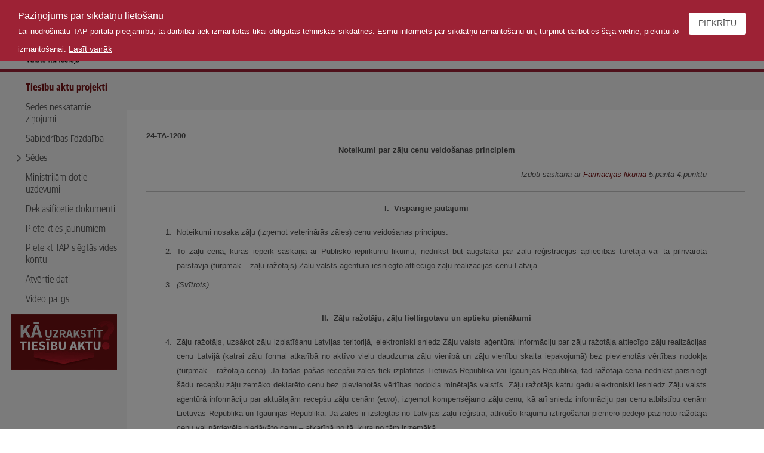

--- FILE ---
content_type: text/html; charset=utf-8
request_url: https://tapportals.mk.gov.lv/structuralizer/data/nodes/cff2df26-4acc-4592-948c-9e39bd14fe5c/preview
body_size: 18543
content:
<!DOCTYPE html><html><head><meta content="text/html; charset=utf-8" http-equiv="Content-Type" /><meta content="IE=edge" http-equiv="X-UA-Compatible" /><link href="/assets/vkp_core/favicon-16x16-2eac9af0eafb9850327ef4eff51ded9acf95d803676e89518022f5e63b6c2d1b.png" rel="icon" sizes="16x16" type="image/png" /><link href="/assets/vkp_core/favicon-32x32-78c73c5598fd306e34814f5f17393265e15fd700c7f0db432393f3e7458efa93.png" rel="icon" sizes="32x32" type="image/png" /><title>Noteikumi (konsolidētā versija)</title><meta name="csrf-param" content="authenticity_token" />
<meta name="csrf-token" content="xL23iGp0OSWBI_o9gqOnWmG4fo94aI8MjXjS-fg5q-CGYT4q-J2r5E0Eir-Z_kdrGMsjxq2PDYwhnU-RALZ6bQ" /><meta content="width=device-width, initial-scale=1.0" name="viewport" /><link rel="stylesheet" href="/assets/vkp_core/vendor-29745ce970dd25ab256e2b5e23923bf24ef412359776ac35aaa1d83e011f44c4.css" media="all" data-turbolinks-track="reload" /><link rel="stylesheet" href="/assets/vkp_core/application-7ef4c1831ad3577bdaea6236e8df7100d2c5dc93186a017791fc37f44d0ee481.css" media="all" data-turbolinks-track="reload" /><link rel="stylesheet" href="/assets/application-4919bfabbbb3d2b76fa9e4b639d3cd52fb0d1b92092f2d1a2d9bd9d34f02e50a.css" media="all" data-turbolinks-track="reload" /><script>
//<![CDATA[
window.gon={};gon.accessibility={"cookie_name":"_vkp_pub_accessibility_tapportals_mk_gov_lv"};gon.select={"no_results":"Nekas nav atrasts","input_too_short":"Lūdzu, ievadiet vienu vai vairākus simbolus","searching":"Meklē..."};gon.ajaxError={"unauthorized":"timeout","loginUrl":"/","notFound":"Ieraksts nav atrasts.","generic":"Apstrāde neveiksmīga."};gon.date_picker={"locale":"lv","allowInput":true,"dateFormat":"d.m.Y.","wrap":true};gon.datetime_picker={"locale":"lv","allowInput":true,"enableTime":true,"dateFormat":"d.m.Y. H:i","wrap":true};gon.time_picker={"locale":"lv","allowInput":true,"enableTime":true,"noCalendar":true,"dateFormat":"H:i","time_24hr":true,"minuteIncrement":30};
//]]>
</script><script src="/assets/vkp_core/vendor-3f0ad274177decf94693a016d60e974b8965bc8011e96af3cb88b18650eb0e16.js" data-turbolinks-track="reload"></script><script src="/assets/vkp_core/application-b346a7c757a41b6d062cf3c80dcb5edae44559d70a0c9f2d8a9459ac6d9e47db.js" data-turbolinks-track="reload"></script><script src="/assets/application-37726f259b772a5d3eccad2900fc8c4bbd19f2c7520a14585ba98907b2aa5422.js" data-turbolinks-track="reload"></script><script src="/assets/vkp_core/cookiebanner-6cae4957f745f982467a186b54b0f69f1eec1265929099567baa1f7e0ab6f0f6.js" data-bg="" data-close-style="" data-close-text="<a class='btn--secondary btn--icon-with-text btn' href='#'>Piekrītu</a>" data-cookie="allowCookies" data-expires="31556952" data-fg="" data-font-family="" data-height="" data-link="" data-linkmsg="Lasīt vairāk" data-mask="true" data-message="<span class='cookiebanner__header'>Paziņojums par sīkdatņu lietošanu</span><br><span class='cookiebanner__text'>Lai nodrošinātu TAP portāla pieejamību, tā darbībai tiek izmantotas tikai obligātās tehniskās sīkdatnes. Esmu informēts par sīkdatņu izmantošanu un, turpinot darboties šajā vietnē, piekrītu to izmantošanai.</span>" data-moreinfo="/help/privacy_policy" data-moreinfo-class="cookiebanner__moreinfo" data-moreinfo-decoration="" data-padding="" data-position="top" data-text-align="left" id="cookiebanner"></script>

<script>
  $(document).on("turbolinks:load", function(e) {
    var $scope = $("body")

    $scope.find(".cookiebanner").remove()
    $scope.find("#cookiebanner-mask").remove()

    cbinstance = null
    new Cookiebanner()
  })
</script>
<meta name="mathjax_assets" content="{&quot;/mathjax/MathJax.js&quot;:&quot;/assets/mathjax/MathJax-cf7842ef4dc9a2421bcc78afe795674668c1d86497a5703ae6babd9701db96e2.js&quot;,&quot;/jax/output/HTML-CSS/config.js&quot;:&quot;/assets/mathjax/jax/output/HTML-CSS/config-b3c55a62de955e3dd5107a2f7633d8583eb2f3c12c3b3263d40c91dc051408f9.js&quot;,&quot;/jax/output/PreviewHTML/config.js&quot;:&quot;/assets/mathjax/jax/output/PreviewHTML/config-536d171185804c4c47a4919d31f806a01e9c85a2a133d36cf0d3ff27b51d9c0f.js&quot;,&quot;/extensions/MathZoom.js&quot;:&quot;/assets/mathjax/extensions/MathZoom-20ee53137c5f1a56b6d43ab10d58b5c0568d739e23a46ed63352435ff3a81f2f.js&quot;,&quot;/extensions/toMathML.js&quot;:&quot;/assets/mathjax/extensions/toMathML-62fcd056a63dd449a0569a765b6b51ada602980f805824d9a97ab136e73f22d3.js&quot;,&quot;/extensions/MathMenu.js&quot;:&quot;/assets/mathjax/extensions/MathMenu-f19fa6f8efda73981797e6f51d7b32bd8546fb36e136f2acef358ec51bd9c5aa.js&quot;,&quot;/extensions/TeX/noErrors.js&quot;:&quot;/assets/mathjax/extensions/TeX/noErrors-8b77ff428171fbc3db9db0978729fa2775f80356fa4bbbc9de8da3ea44e1c945.js&quot;,&quot;/extensions/TeX/noUndefined.js&quot;:&quot;/assets/mathjax/extensions/TeX/noUndefined-486beef42f14cfdaf5533b962763405518a063adef6c2d70268ec30916302a34.js&quot;,&quot;/extensions/TeX/AMSmath.js&quot;:&quot;/assets/mathjax/extensions/TeX/AMSmath-1dc16350be3370f7f1f6d5b1b39638c367d3d9d06359707bf7cbcc5a166df429.js&quot;,&quot;/extensions/TeX/AMSsymbols.js&quot;:&quot;/assets/mathjax/extensions/TeX/AMSsymbols-5229404dea979996a4d894e87fd2e3de705df782b4b289b505c6733c2bcf4b76.js&quot;,&quot;/extensions/fast-preview.js&quot;:&quot;/assets/mathjax/extensions/fast-preview-3edb565687ab92be9b55bdda24293767c18f7fdbd4a5de3abbb704d544bd9214.js&quot;,&quot;/extensions/AssistiveMML.js&quot;:&quot;/assets/mathjax/extensions/AssistiveMML-5642e282ce637c7c458e6c75aec60f66400f30bdddb54b6b81d97fbd99a441c2.js&quot;,&quot;/extensions/a11y/accessibility-menu.js&quot;:&quot;/assets/mathjax/extensions/a11y/accessibility-menu-f0e54b20b5658f676d858465e2046c7749948a3830295148a8ee305c6edcc432.js&quot;,&quot;/extensions/tex2jax.js&quot;:&quot;/assets/mathjax/extensions/tex2jax-ba8c860213f3b9c784a26a13ccf6fed0566be6851655bf6e7f75623d9ebcdf58.js&quot;,&quot;/jax/element/mml/jax.js&quot;:&quot;/assets/mathjax/jax/element/mml/jax-76277775de591289c3fb5040a2050a935b6d9fa1d565a0b03928eef3eca31885.js&quot;,&quot;/jax/input/TeX/jax.js&quot;:&quot;/assets/mathjax/jax/input/TeX/jax-1f39f3b41ab513ebcde603d2dbc15f1947e84107a4a4b7618f1ff88524e203d4.js&quot;,&quot;/jax/input/TeX/config.js&quot;:&quot;/assets/mathjax/jax/input/TeX/config-84a3cf583821f2236d63fd0abe40dc475968ec2bbbc5a7dabe65a0ed3e41bfeb.js&quot;,&quot;/jax/output/HTML-CSS/jax.js&quot;:&quot;/assets/mathjax/jax/output/HTML-CSS/jax-be78f6faa4410a998502f4aa74b5fd061202bdd4a2d1844a090198206dc46d7b.js&quot;,&quot;/jax/output/HTML-CSS/fonts/STIX/fontdata.js&quot;:&quot;/assets/mathjax/jax/output/HTML-CSS/fonts/STIX/fontdata-9721d0dec82b83a259e463490dcacae1c7cc4d1f6deb5b21e86cf6e056281d09.js&quot;,&quot;/extensions/MathEvents.js&quot;:&quot;/assets/mathjax/extensions/MathEvents-c6b9624ff9d3f6eb2da2d1e692cbfc952d059339ba35b7eb2f26081de148d570.js&quot;,&quot;/jax/output/PreviewHTML/jax.js&quot;:&quot;/assets/mathjax/jax/output/PreviewHTML/jax-d0918d04773de1eb62d173bb3bcfa683059638d6132256a06190f421e289d306.js&quot;,&quot;/jax/output/HTML-CSS/fonts/STIX/General/Italic/MathItalic.js&quot;:&quot;/assets/mathjax/jax/output/HTML-CSS/fonts/STIX/General/Italic/MathItalic-5cdfab760739e49544c7adc667a44ad9c812ab7d2016c9f31ab6bcfa984a0a76.js&quot;,&quot;/jax/output/HTML-CSS/fonts/STIX/Variants/Regular/All.js&quot;:&quot;/assets/mathjax/jax/output/HTML-CSS/fonts/STIX/Variants/Regular/All-4d20daa361752b6ac73bc85ef4a6878e92642ffc9ed49fcb28d5add521f6420d.js&quot;}" /><script src="/assets/vkp_ckeditor/init-0b75dc8ba546c8f96b90a17cf4207e85bcb553713d10953fbf76516b99b4e348.js" data-turbolinks-track="reload"></script></head><body class="grid grid--vertical responsive__menu--allowed"><header class="header grid grid__cell--auto"><div class="header__top-row grid grid--wrap grid__cell--sm--12"><div class="grid grid__cell--sm--4 grid__cell--justify--left grid__cell--align--center header__navigation" data-header-navigation="true"><span class="header__navigation__icon btn btn--icon btn--secondary icon-hamburger"></span></div><div class="header__logo grid grid__cell--justify--left grid__cell--sm--4 grid__cell--md--4 grid__cell--lg--2"><div class="grid header__logo-content grid__cell--sm--12"><a class="grid__cell--sm--8 grid__cell--md--6 grid__cell--lg--10 header__logolink" href="/"></a></div></div><h1 class="header__title grid__cell--sm--12 grid__cell--md--6 grid__cell--lg--6"><div class="header__value">Noteikumi (konsolidētā versija)</div></h1><div class="grid grid__cell--sm--4 grid__cell--lg--4 grid__cell--justify--right grid--wrap header__user-info"><div class="grid"><div class="grid grid__cell--auto accessibility_actions__block"><div class="grid grid__cell--auto grid__cell--justify--center grid--vertical accessibility-actions__block-item"><div class="grid" data-tooltip-wrapper="true"><span class="icon--primary icon--lg btn--pointer icon icon-contrast tooltipstered" data-tooltip="true" data-tooltip-onclick="true" data-tooltip-target="accessibility-contrast-actions"></span><div class="hidden" data-tooltip-wrapper-target="accessibility-contrast-actions"><div class="btn__sublink" data-accessibility-contrast=""><span>Pamata</span></div><div class="btn__sublink" data-accessibility-contrast="yellow-black"><span>Dzeltens - Melns</span></div><div class="btn__sublink" data-accessibility-contrast="black-yellow"><span>Melns - Dzeltens</span></div></div></div></div><div class="grid grid__cell--auto grid__cell--justify--center grid--vertical accessibility-actions__block-item"><div class="grid" data-tooltip-wrapper="true"><span class="icon--primary icon--lg btn--pointer icon icon-font_size tooltipstered" data-tooltip="true" data-tooltip-onclick="true" data-tooltip-target="accessibility-font-size-actions"></span><div class="hidden" data-tooltip-wrapper-target="accessibility-font-size-actions"><div class="btn__sublink" data-accessibility-font-size="1"><span>Pamata</span></div><div class="btn__sublink" data-accessibility-font-size="1.2"><span>Liels</span></div><div class="btn__sublink" data-accessibility-font-size="1.4"><span>Lielāks</span></div></div></div></div></div><script>new VKP.Tooltips($(".accessibility_actions__block"), { multiple: true, arrow: false, side: "bottom" });
new VKP.Accessibility();</script></div></div></div></header><main class="grid grid__cell--auto grid__cell--fit"><div class="menu grid__cell--sm--12 grid__cell--md--3 grid__cell--lg--2"><div class="grid__cell" data-sticky="true"><div class="simple_tabs__nav__header"><button class="simple_tabs__nav__content simple_tabs__toggler" data-toggle="dropdown-menu"><span class="simple_tabs__toggler__bar"></span><span class="simple_tabs__toggler__bar"></span><span class="simple_tabs__toggler__bar"></span></button><div class="simple_tabs__nav__content simple_tabs__navbar"><ul class="simple_tabs__nav nav"><li skip_empty_submenus="false" id="simple_tabs__nav_legal_acts" class=" simple_tabs__nav__item nav__item simple_tabs__nav__item--active nav__item--active"><a class=" simple_tabs__nav__link nav__link nav__link--selected simple_tabs__nav__link--active nav__link--active" href="/legal_acts"><span>Tiesību aktu projekti</span></a></li><li id="simple_tabs__nav_meeting_invisible_messages" class=" simple_tabs__nav__item nav__item"><a class=" simple_tabs__nav__link nav__link" href="/informative_notices"><span>Sēdēs neskatāmie ziņojumi</span></a></li><li id="simple_tabs__nav_public_participations" class=" simple_tabs__nav__item nav__item"><a class=" simple_tabs__nav__link nav__link" href="/public_participation"><span>Sabiedrības līdzdalība</span></a></li><li id="simple_tabs__nav_meetings" class=" simple_tabs__nav__item nav__item simple_tabs__nav__item--with-submenu nav__item--with-submenu"><a data-toggle="dropdown-menu" class=" simple_tabs__nav__link nav__link simple_tabs__dropdown-toggle " href="#"><span class="icon--collapsed icon icon-arrow-down"></span><span>Sēdes</span></a><div class="simple_tabs__nav__submenu nav__submenu"><ul class="simple_tabs__nav__submenu-list nav__submenu-list"><li subtab="true" id="simple_tabs__nav_meeting_mk" class="nav__submenu-list--1 simple_tabs__nav__item-submenu nav__submenu-item"><a class=" simple_tabs__nav__link-submenu nav__submenu-link" href="/meetings/cabinet_ministers"><span>Ministru kabineta sēdes</span></a></li><li subtab="true" id="simple_tabs__nav_meeting_mkk" class="nav__submenu-list--1 simple_tabs__nav__item-submenu nav__submenu-item"><a class=" simple_tabs__nav__link-submenu nav__submenu-link" href="/meetings/committee_cabinet_ministers"><span>Ministru kabineta komitejas sēdes</span></a></li><li subtab="true" id="simple_tabs__nav_meeting_vss" class="nav__submenu-list--1 simple_tabs__nav__item-submenu nav__submenu-item"><a class=" simple_tabs__nav__link-submenu nav__submenu-link" href="/meetings/state_secretaries"><span>Valsts sekretāru sanāksmes</span></a></li></ul></div></li><li id="simple_tabs__nav_tasks" class=" simple_tabs__nav__item nav__item"><a class=" simple_tabs__nav__link nav__link" href="/tasks"><span>Ministrijām dotie uzdevumi</span></a></li><li id="simple_tabs__nav_declassified_documents" class=" simple_tabs__nav__item nav__item"><a class=" simple_tabs__nav__link nav__link" href="/declassified_documents"><span>Deklasificētie dokumenti</span></a></li><li id="simple_tabs__nav_subscriptions" class=" simple_tabs__nav__item nav__item"><a class=" simple_tabs__nav__link nav__link" href="/subscriptions"><span>Pieteikties jaunumiem</span></a></li><li id="simple_tabs__nav_help_request_internal_account" class=" simple_tabs__nav__item nav__item"><a class=" simple_tabs__nav__link nav__link" href="/help/request_internal_account"><span>Pieteikt TAP slēgtās vides kontu</span></a></li><li id="simple_tabs__nav_help_open_data" class=" simple_tabs__nav__item nav__item"><a class=" simple_tabs__nav__link nav__link" href="/help/open_data"><span>Atvērtie dati</span></a></li><li id="simple_tabs__nav_help_video" class=" simple_tabs__nav__item nav__item"><a class=" simple_tabs__nav__link nav__link" href="/help/video"><span>Video palīgs</span></a></li></ul></div></div><a class="banner grid grid__cell--justify--center" target="_blank" rel="noopener noreferrer" href="https://tai.mk.gov.lv/book/1/chapter/23VK"><img class="grid__cell--sm--10" src="/assets/banner-c7fae6df4c82463496dc41c33bb186d7cb7f38e4da57dfe74dc4b02908ac4947.gif" /></a></div></div><div class="flash-messages" data-main-flash-message-block="true"></div><div class="content grid__cell--sm--12 grid__cell--lg--10"><div class="action-header"><div class="action-header__inner grid__cell--justify--right"></div></div><div class="content__inner structuralizer-tree structuralizer-tree--preview"><div><div class="structuralizer-tree__header structuralizer-tree__header--bordered">24-TA-1200<div class="structuralizer-tree__content-wrapper grid__cell--sm--12"><div class="grid__cell--sm--12 grid grid--wrap"><div class="grid grid__cell--sm--12 grid--wrap data-node--f377db12-5ca2-4a95-9d8d-c4a27e880f00" data-text-with-alignment="false" data-node-with-opinions="true" data-id="f377db12-5ca2-4a95-9d8d-c4a27e880f00" data-opinions-permitted="true" style="font-weight:bold; text-align:center;" id="data-node-preview--f377db12-5ca2-4a95-9d8d-c4a27e880f00"><div class="structuralizer-field--preview grid__cell--sm--12">Noteikumi par zāļu cenu veidošanas principiem</div></div></div></div></div><div class="labeled-field__preview-field"><div class="structuralizer-tree__content-wrapper grid__cell--sm--12"><div class="grid__cell--sm--12 grid grid--wrap"><div class="grid grid__cell--sm--12 grid--wrap data-node--6d74c38c-355c-4a64-856a-913f2005c6ef" data-text-with-alignment="false" data-node-with-opinions="true" data-id="6d74c38c-355c-4a64-856a-913f2005c6ef" data-opinions-permitted="true" style="font-style:italic;text-align:right;" id="data-node-preview--6d74c38c-355c-4a64-856a-913f2005c6ef"><div class="structuralizer-field--preview grid__cell--sm--12">Izdoti saskaņā ar <span data-reference="true" data-reference-type="legal_act"><a href="https://likumi.lv/ta/id/43127" rel="noopener noreferrer" target="_blank">Farmācijas likuma</a></span> 5.panta 4.punktu</div></div></div></div></div><div class="structuralizer-tree__content-wrapper grid__cell--sm--12"><div class="numbered-group-wrapper data-node--6e1d4c66-ab82-47d2-b1b0-d2d8c24de6f9" id="data-node-preview--6e1d4c66-ab82-47d2-b1b0-d2d8c24de6f9"><div data-numbered-field-wrapper="true" data-id="40057c41-6e78-46a8-8785-7f4b156cf561" data-opinions-permitted="true" class="data-node--40057c41-6e78-46a8-8785-7f4b156cf561" id="data-node-preview--40057c41-6e78-46a8-8785-7f4b156cf561"><div class="numbered-field--preview numbered-field grid grid--wrap grid__cell--sm--12"><div class="structuralizer-tree__content-wrapper grid__cell--sm--12"><div class="structuralizer-tree__content-wrapper grid__cell--sm--12"><div class="chapter__preview-header grid grid__cell--sm--12"><span class="chapter__number data-node--b72905ad-d7a1-4383-be48-769d072dd0be" style="font-weight:bold; text-align:center;" id="data-node-preview--b72905ad-d7a1-4383-be48-769d072dd0be"><span class="numbered-field__number-numeral"><span class="numbered-field__number-numeral-digit">I.</span></span></span><span style="font-weight:bold; text-align:center;" class="chapter__preview-title data-node--2647079f-eae7-452c-be07-2ec43771b67c" data-node-with-opinions="true" id="data-node-preview--2647079f-eae7-452c-be07-2ec43771b67c">Vispārīgie jautājumi</span></div><div class="structuralizer-field--read-only grid__cell--sm--12 structuralizer-field--amendment-value" style="font-style:italic; text-align:center;"></div></div></div><div class="numbered-group-wrapper data-node--f6f5a96f-7848-4b37-8e4e-7cd455a243d3" id="data-node-preview--f6f5a96f-7848-4b37-8e4e-7cd455a243d3"><div data-numbered-field-wrapper="true" data-id="ab5ee41c-cd62-48ee-8075-54288eafc858" data-opinions-permitted="true" class="data-node--ab5ee41c-cd62-48ee-8075-54288eafc858" id="data-node-preview--ab5ee41c-cd62-48ee-8075-54288eafc858"><div class="numbered-field--preview numbered-field grid grid--wrap grid__cell--sm--12"><span class="numbered-field__number--preview"><span class="numbered-field__number-numeral"><span class="numbered-field__number-numeral-digit">1.</span></span></span><div class="numbered-field__preview-field data-node--a7c7d9c9-b8c8-48bc-9356-b9370ea6dc05" data-text-with-alignment="false" data-numbered-field-preview-field="true" data-node-with-opinions="true" id="data-node-preview--a7c7d9c9-b8c8-48bc-9356-b9370ea6dc05">Noteikumi nosaka zāļu (izņemot veterinārās zāles) cenu veidošanas principus.</div></div></div><div data-numbered-field-wrapper="true" data-id="b56e2aa1-fb1f-4f45-99d2-80f45ee13e65" data-opinions-permitted="true" class="data-node--b56e2aa1-fb1f-4f45-99d2-80f45ee13e65" id="data-node-preview--b56e2aa1-fb1f-4f45-99d2-80f45ee13e65"><div class="numbered-field--preview numbered-field grid grid--wrap grid__cell--sm--12"><span class="numbered-field__number--preview"><span class="numbered-field__number-numeral"><span class="numbered-field__number-numeral-digit">2.</span></span></span><div class="numbered-field__preview-field data-node--cfe8da39-a74c-4bb4-a547-34a7f3c06825" data-text-with-alignment="false" data-numbered-field-preview-field="true" data-node-with-opinions="true" id="data-node-preview--cfe8da39-a74c-4bb4-a547-34a7f3c06825">To zāļu cena, kuras iepērk saskaņā ar Publisko iepirkumu likumu, nedrīkst būt augstāka par zāļu reģistrācijas apliecības turētāja vai tā pilnvarotā pārstāvja (turpmāk – zāļu ražotājs) Zāļu valsts aģentūrā iesniegto attiecīgo zāļu realizācijas cenu Latvijā.</div></div></div><div data-numbered-field-wrapper="true" data-id="aa18b0a9-77a7-4803-aeaa-7e356c6b05bf" data-opinions-permitted="true" class="data-node--aa18b0a9-77a7-4803-aeaa-7e356c6b05bf" id="data-node-preview--aa18b0a9-77a7-4803-aeaa-7e356c6b05bf"><div class="numbered-field--preview numbered-field grid grid--wrap grid__cell--sm--12 numbered-field--removed-preview"><span class="numbered-field__number--preview"><span class="numbered-field__number-numeral"><span class="numbered-field__number-numeral-digit">3.</span></span></span><div class="structuralizer-field--read-only grid__cell--sm--12 structuralizer-field--amendment-value structuralizer-field--amendment-paragraph-value">(Svītrots)</div></div></div></div></div></div><div data-numbered-field-wrapper="true" data-id="c3e68f1b-170d-4174-9fcd-153f8a6c7925" data-opinions-permitted="true" class="data-node--c3e68f1b-170d-4174-9fcd-153f8a6c7925" id="data-node-preview--c3e68f1b-170d-4174-9fcd-153f8a6c7925"><div class="numbered-field--preview numbered-field grid grid--wrap grid__cell--sm--12"><div class="structuralizer-tree__content-wrapper grid__cell--sm--12"><div class="structuralizer-tree__content-wrapper grid__cell--sm--12"><div class="chapter__preview-header grid grid__cell--sm--12"><span class="chapter__number chapter__number--with-sup data-node--69c99b41-c7d6-48b3-8cb1-7d6480f8cef8" style="font-weight:bold; text-align:center;" id="data-node-preview--69c99b41-c7d6-48b3-8cb1-7d6480f8cef8"><span class="numbered-field__number-numeral"><span class="numbered-field__number-numeral-digit">II.</span></span></span><span style="font-weight:bold; text-align:center;" class="chapter__preview-title data-node--a727857f-27db-4f07-b2c1-99c6f97be7ab" data-node-with-opinions="true" id="data-node-preview--a727857f-27db-4f07-b2c1-99c6f97be7ab">Zāļu ražotāju, zāļu lieltirgotavu un aptieku pienākumi</span></div><div class="structuralizer-field--read-only grid__cell--sm--12 structuralizer-field--amendment-value" style="font-style:italic; text-align:center;"></div></div></div><div class="numbered-group-wrapper data-node--10865dc3-87c6-49da-9f0d-e2fdd5ce3dcf" id="data-node-preview--10865dc3-87c6-49da-9f0d-e2fdd5ce3dcf"><div data-numbered-field-wrapper="true" data-id="a03fe0d7-3ade-43c8-8ab0-375397046ee5" data-opinions-permitted="true" class="data-node--a03fe0d7-3ade-43c8-8ab0-375397046ee5" id="data-node-preview--a03fe0d7-3ade-43c8-8ab0-375397046ee5"><div class="numbered-field--preview numbered-field grid grid--wrap grid__cell--sm--12"><span class="numbered-field__number--preview"><span class="numbered-field__number-numeral"><span class="numbered-field__number-numeral-digit">4.</span></span></span><div class="numbered-field__preview-field data-node--8dff3dc6-b8fd-4b9d-998f-fd2078437521" data-text-with-alignment="false" data-numbered-field-preview-field="true" data-node-with-opinions="true" id="data-node-preview--8dff3dc6-b8fd-4b9d-998f-fd2078437521">Zāļu ražotājs, uzsākot zāļu izplatīšanu Latvijas teritorijā, elektroniski sniedz Zāļu valsts aģentūrai informāciju par zāļu ražotāja attiecīgo zāļu realizācijas cenu Latvijā (katrai zāļu formai atkarībā no aktīvo vielu daudzuma zāļu vienībā un zāļu vienību skaita iepakojumā) bez pievienotās vērtības nodokļa (turpmāk – ražotāja cena). Ja tādas pašas recepšu zāles tiek izplatītas Lietuvas Republikā vai Igaunijas Republikā, tad ražotāja cena nedrīkst pārsniegt šādu recepšu zāļu zemāko deklarēto cenu bez pievienotās vērtības nodokļa minētajās valstīs. Zāļu ražotājs katru gadu elektroniski iesniedz Zāļu valsts aģentūrā informāciju par aktuālajām recepšu zāļu cenām (<em>euro</em>), izņemot kompensējamo zāļu cenu, kā arī sniedz informāciju par cenu atbilstību cenām Lietuvas Republikā un Igaunijas Republikā. Ja zāles ir izslēgtas no Latvijas zāļu reģistra, atlikušo krājumu iztirgošanai piemēro pēdējo paziņoto ražotāja cenu vai pārdevēja piedāvāto cenu – atkarībā no tā, kura no tām ir zemākā.</div></div></div><div data-numbered-field-wrapper="true" data-id="39b3d2b9-8db8-46c2-9a70-ab44fba8c4b1" data-opinions-permitted="true" class="data-node--39b3d2b9-8db8-46c2-9a70-ab44fba8c4b1" id="data-node-preview--39b3d2b9-8db8-46c2-9a70-ab44fba8c4b1"><div class="numbered-field--preview numbered-field grid grid--wrap grid__cell--sm--12"><span class="numbered-field__number--preview"><span class="numbered-field__number-numeral"><span class="numbered-field__number-numeral-digit">5.</span></span></span><div class="numbered-field__preview-field data-node--897219f5-0330-4c85-80b6-919a99b6eed7" data-text-with-alignment="false" data-numbered-field-preview-field="true" data-node-with-opinions="true" id="data-node-preview--897219f5-0330-4c85-80b6-919a99b6eed7">Par plānotajām zāļu ražotāja cenu izmaiņām zāļu ražotājs informē Zāļu valsts aģentūru ne vēlāk kā septiņas dienas (vai ne vēlāk kā paziņošanas dienā) pirms jaunās zāļu ražotāja cenas piemērošanas, sniedzot pamatotu informāciju par zāļu cenu pieauguma iemesliem. Zāļu ražotājs ražotāja cenu drīkst paaugstināt ne biežāk kā vienu reizi 12 mēnešu periodā.</div></div></div><div data-numbered-field-wrapper="true" data-id="48f5ac76-246e-449c-bc01-1fa7b9e32694" data-opinions-permitted="true" class="data-node--48f5ac76-246e-449c-bc01-1fa7b9e32694" id="data-node-preview--48f5ac76-246e-449c-bc01-1fa7b9e32694"><div class="numbered-field--preview numbered-field grid grid--wrap grid__cell--sm--12"><span class="numbered-field__number--preview"><span class="numbered-field__number-numeral"><span class="numbered-field__number-numeral-digit">5.</span><sup class="numbered-field__number-numeral-sup">1</sup></span></span><div class="numbered-field__preview-field data-node--9486ffa0-73a3-479e-8934-f3efdd69fa09" data-text-with-alignment="false" data-numbered-field-preview-field="true" data-node-with-opinions="true" id="data-node-preview--9486ffa0-73a3-479e-8934-f3efdd69fa09">Atkāpjoties no šo noteikumu <span data-reference="true" data-reference-type="internal_document" style="background-color:lightcyan;"><a data-reference-ref-node-id="a03fe0d7-3ade-43c8-8ab0-375397046ee5" href="/structuralizer/data/nodes/a03fe0d7-3ade-43c8-8ab0-375397046ee5" rel="noopener noreferrer" target="_blank">4. <span data-reference-ref-name="true">punkta</span></a></span> nosacījuma, zāļu ražotājs var iesniegt Zāļu valsts aģentūrā iesniegumu par ražotāja cenas samazināšanu uz laiku. Iesniegumā norāda zāļu nosaukumu, reģistrācijas numuru, zāļu vispārīgo nosaukumu, zāļu stiprumu, zāļu formu, iepakojuma lielumu, ražotāja cenu un uz laiku samazināto ražotāja cenu. Samazināto ražotāja cenu atceļ, pamatojoties uz zāļu ražotāja iesniegumu par samazinātās ražotāja cenas atcelšanu. Uz laiku samazinātā zāļu ražotāja cena netiek norādīta Zāļu valsts aģentūras tīmekļvietnē.</div></div></div><div data-numbered-field-wrapper="true" data-id="e222b438-8924-4a14-8bd8-613a09a8653c" data-opinions-permitted="true" class="data-node--e222b438-8924-4a14-8bd8-613a09a8653c" id="data-node-preview--e222b438-8924-4a14-8bd8-613a09a8653c"><div class="numbered-field--preview numbered-field grid grid--wrap grid__cell--sm--12 numbered-field--removed-preview"><span class="numbered-field__number--preview"><span class="numbered-field__number-numeral"><span class="numbered-field__number-numeral-digit">6.</span></span></span><div class="structuralizer-field--read-only grid__cell--sm--12 structuralizer-field--amendment-value structuralizer-field--amendment-paragraph-value">(Svītrots)</div></div></div><div data-numbered-field-wrapper="true" data-id="85d20d23-f1e6-47f7-906c-b265182a09f6" data-opinions-permitted="true" class="data-node--85d20d23-f1e6-47f7-906c-b265182a09f6" id="data-node-preview--85d20d23-f1e6-47f7-906c-b265182a09f6"><div class="numbered-field--preview numbered-field grid grid--wrap grid__cell--sm--12"><span class="numbered-field__number--preview"><span class="numbered-field__number-numeral"><span class="numbered-field__number-numeral-digit">7.</span></span></span><div class="numbered-field__preview-field data-node--dd0cb5b5-4419-497c-b58e-ef48d0b5b794" data-text-with-alignment="false" data-numbered-field-preview-field="true" data-node-with-opinions="true" id="data-node-preview--dd0cb5b5-4419-497c-b58e-ef48d0b5b794">Zāļu paralēlais izplatītājs vienlaikus ar paziņojumu par paralēli izplatāmo zāļu izplatīšanas uzsākšanu Latvijas teritorijā rakstiski un elektroniski sniedz Zāļu valsts aģentūrai informāciju par attiecīgo zāļu realizācijas cenu Latvijā (katrai zāļu formai atkarībā no aktīvo vielu daudzuma zāļu vienībā un zāļu vienību skaita iepakojumā) bez pievienotās vērtības nodokļa (turpmāk - paralēlā izplatītāja cena).</div><div class="structuralizer-field--read-only grid__cell--sm--12 structuralizer-field--amendment-value structuralizer-field--amendment-paragraph-value" style="font-style:italic;">(Grozīts ar MK 03.09.2013. noteikumiem Nr.743)</div></div></div><div data-numbered-field-wrapper="true" data-id="1f813a07-1462-4054-84fa-05d2ac5d6e2a" data-opinions-permitted="true" class="data-node--1f813a07-1462-4054-84fa-05d2ac5d6e2a" id="data-node-preview--1f813a07-1462-4054-84fa-05d2ac5d6e2a"><div class="numbered-field--preview numbered-field grid grid--wrap grid__cell--sm--12"><span class="numbered-field__number--preview"><span class="numbered-field__number-numeral"><span class="numbered-field__number-numeral-digit">8.</span></span></span><div class="numbered-field__preview-field data-node--22b09e12-4cf4-4ecd-9233-008b8523e28c" data-text-with-alignment="false" data-numbered-field-preview-field="true" data-node-with-opinions="true" id="data-node-preview--22b09e12-4cf4-4ecd-9233-008b8523e28c">Zāļu paralēlais importētājs vienlaikus ar iesniegumu par atļaujas izsniegšanu paralēli importēto zāļu izplatīšanai Latvijas Republikā rakstiski un elektroniski sniedz Zāļu valsts aģentūrai informāciju par attiecīgo zāļu realizācijas cenu Latvijā (katrai zāļu formai atkarībā no aktīvo vielu daudzuma zāļu vienībā un zāļu vienību skaita iepakojumā) bez pievienotās vērtības nodokļa (turpmāk - paralēlā importētāja cena).</div><div class="structuralizer-field--read-only grid__cell--sm--12 structuralizer-field--amendment-value structuralizer-field--amendment-paragraph-value" style="font-style:italic;">(Grozīts ar MK 03.09.2013. noteikumiem Nr.743)</div></div></div><div data-numbered-field-wrapper="true" data-id="94dc2d9e-92ae-4105-a6f1-395b2feaf52a" data-opinions-permitted="true" class="data-node--94dc2d9e-92ae-4105-a6f1-395b2feaf52a" id="data-node-preview--94dc2d9e-92ae-4105-a6f1-395b2feaf52a"><div class="numbered-field--preview numbered-field grid grid--wrap grid__cell--sm--12"><span class="numbered-field__number--preview"><span class="numbered-field__number-numeral"><span class="numbered-field__number-numeral-digit">9.</span></span></span><div class="numbered-field__preview-field data-node--c386a4ee-fb32-4304-8827-d840bed13481" data-text-with-alignment="false" data-numbered-field-preview-field="true" data-node-with-opinions="true" id="data-node-preview--c386a4ee-fb32-4304-8827-d840bed13481">Zāļu paralēlais izplatītājs par plānotajām paralēlā izplatītāja cenas izmaiņām un zāļu paralēlais importētājs par plānotajām paralēlā importētāja cenas izmaiņām Zāļu valsts aģentūru informē ne vēlāk kā septiņas dienas (vai ne vēlāk kā paziņošanas dienā) pirms jaunās cenas piemērošanas, sniedzot pamatotu informāciju par zāļu cenu pieauguma iemesliem.</div></div></div><div data-numbered-field-wrapper="true" data-id="24bd5ac6-3b5e-4b96-8999-5ca758c1812b" data-opinions-permitted="true" class="data-node--24bd5ac6-3b5e-4b96-8999-5ca758c1812b" id="data-node-preview--24bd5ac6-3b5e-4b96-8999-5ca758c1812b"><div class="numbered-field--preview numbered-field grid grid--wrap grid__cell--sm--12"><span class="numbered-field__number--preview"><span class="numbered-field__number-numeral"><span class="numbered-field__number-numeral-digit">10.</span></span></span><div class="numbered-field__preview-field data-node--efb769d1-c32a-46bd-8229-cb29e7bc3986" data-text-with-alignment="false" data-numbered-field-preview-field="true" data-node-with-opinions="true" id="data-node-preview--efb769d1-c32a-46bd-8229-cb29e7bc3986">Cenu, par kādu zāļu lieltirgotava pārdod bezrecepšu un nereģistrētās zāles, izņemot kompensējamās nereģistrētās zāles (turpmāk – bezrecepšu un nereģistrētu zāļu aptiekas cena), veido, reizinot ražotāja cenu ar korekcijas koeficientu un pieskaitot korekcijas summu un pievienotās vērtības nodokļa vērtību. Korekcijas koeficientu un korekcijas summu nosaka, pamatojoties uz ražotāja cenu (<span data-reference="true" data-reference-type="internal_document"><a data-reference-ref-node-id="28bc7adb-aeac-404c-9072-033671a19f44" href="/structuralizer/data/nodes/28bc7adb-aeac-404c-9072-033671a19f44" rel="noopener noreferrer" target="_blank">1. <span data-reference-ref-name="true">pielikums</span></a></span>). Lai noteiktu bezrecepšu un nereģistrētu zāļu lieltirgotavas cenu, izmanto šādu formulu:<br> <center>BNZLC = RC x k + X + PVN, kur</center><br>BNZLC – bezrecepšu un nereģistrētu zāļu lieltirgotavas cena;<br>RC – ražotāja cena;<br>k – korekcijas koeficients;<br>X – korekcijas summa;<br>PVN – pievienotās vērtības nodoklis.</div></div></div><div data-numbered-field-wrapper="true" data-id="5cbaa218-fd6e-47b6-b8d5-65495bea1080" data-opinions-permitted="true" class="data-node--5cbaa218-fd6e-47b6-b8d5-65495bea1080" id="data-node-preview--5cbaa218-fd6e-47b6-b8d5-65495bea1080"><div class="numbered-field--preview numbered-field grid grid--wrap grid__cell--sm--12"><span class="numbered-field__number--preview"><span class="numbered-field__number-numeral"><span class="numbered-field__number-numeral-digit">10.</span><sup class="numbered-field__number-numeral-sup">1</sup></span></span><div class="numbered-field__preview-field data-node--a190fa5e-8a3a-4403-8960-f44ea3fab8e6" data-text-with-alignment="false" data-numbered-field-preview-field="true" data-node-with-opinions="true" id="data-node-preview--a190fa5e-8a3a-4403-8960-f44ea3fab8e6">Cenu, par kādu zāļu lieltirgotava pārdod recepšu zāles un zāles kompensācijas sistēmas ietvaros, tai skaitā kompensējamās nereģistrētās zāles (turpmāk – recepšu zāļu lieltirgotavas cena), veido, ražotāja cenai pieskaitot korekcijas summu 0,50 <em>euro</em> un pievienotās vērtības nodokļa vērtību. Lai noteiktu recepšu zāļu lieltirgotavas cenu, izmanto šādu formulu:<br><br>RZLC = RC + X + PVN, kur<br><br>RZLC – recepšu zāļu lieltirgotavas cena;<br>RC – ražotāja cena;<br>X – korekcijas summa;<br>PVN – pievienotās vērtības nodoklis.</div></div></div><div data-numbered-field-wrapper="true" data-id="6c849200-9466-4339-bbac-81402ae36c14" data-opinions-permitted="true" class="data-node--6c849200-9466-4339-bbac-81402ae36c14" id="data-node-preview--6c849200-9466-4339-bbac-81402ae36c14"><div class="numbered-field--preview numbered-field grid grid--wrap grid__cell--sm--12 numbered-field--removed-preview"><span class="numbered-field__number--preview"><span class="numbered-field__number-numeral"><span class="numbered-field__number-numeral-digit">11.</span></span></span><div class="structuralizer-field--read-only grid__cell--sm--12 structuralizer-field--amendment-value structuralizer-field--amendment-paragraph-value">(Svītrots)</div></div></div><div data-numbered-field-wrapper="true" data-id="59de9200-05c7-4964-9db8-fb507bbcbf73" data-opinions-permitted="true" class="data-node--59de9200-05c7-4964-9db8-fb507bbcbf73" id="data-node-preview--59de9200-05c7-4964-9db8-fb507bbcbf73"><div class="numbered-field--preview numbered-field grid grid--wrap grid__cell--sm--12"><span class="numbered-field__number--preview"><span class="numbered-field__number-numeral"><span class="numbered-field__number-numeral-digit">12.</span></span></span><div class="numbered-field__preview-field data-node--34525cbc-bca0-4997-a09b-ad17aa8deb30" data-text-with-alignment="false" data-numbered-field-preview-field="true" data-node-with-opinions="true" id="data-node-preview--34525cbc-bca0-4997-a09b-ad17aa8deb30">Atbilstoši šo noteikumu <span data-reference="true" data-reference-type="internal_document"><a data-reference-ref-node-id="24bd5ac6-3b5e-4b96-8999-5ca758c1812b" href="/structuralizer/data/nodes/24bd5ac6-3b5e-4b96-8999-5ca758c1812b" rel="noopener noreferrer" target="_blank">10.</a></span> un 10.<sup>1</sup> punktam veidotā lieltirgotavas cena ir maksimāli pieļaujamā lieltirgotavas cena neatkarīgi no konkrēto zāļu izplatīšanas procesā iesaistīto zāļu lieltirgotavu skaita.</div></div></div><div data-numbered-field-wrapper="true" data-id="8817f928-d063-4888-90f8-203e6b84a3cc" data-opinions-permitted="true" class="data-node--8817f928-d063-4888-90f8-203e6b84a3cc" id="data-node-preview--8817f928-d063-4888-90f8-203e6b84a3cc"><div class="numbered-field--preview numbered-field grid grid--wrap grid__cell--sm--12"><span class="numbered-field__number--preview"><span class="numbered-field__number-numeral"><span class="numbered-field__number-numeral-digit">13.</span></span></span><div class="numbered-field__preview-field data-node--8cf9c4ee-46e5-44d2-9771-39aa07de529c" data-text-with-alignment="false" data-numbered-field-preview-field="true" data-node-with-opinions="true" id="data-node-preview--8cf9c4ee-46e5-44d2-9771-39aa07de529c">Cenu, par kādu aptieka pārdod bezrecepšu un nereģistrētas zāles, izņemot kompensējamās nereģistrētās zāles (turpmāk – bezrecepšu un nereģistrētu zāļu aptiekas cena), veido, reizinot ar korekcijas koeficientu cenu, par kādu aptieka iepērk bezrecepšu un nereģistrētas zāles no zāļu ražotāja vai zāļu lieltirgotavas, neskaitot pievienotās vērtības nodokli (turpmāk – iepirkuma cena), un pie tās pieskaitot korekcijas summu un pievienotās vērtības nodokļa vērtību. Korekcijas summu un korekcijas koeficientu nosaka, pamatojoties uz iepirkuma cenu (<span data-reference="true" data-reference-type="internal_document"><a data-reference-ref-node-id="ae664c76-53ef-4530-90f4-a16e267df339" href="/structuralizer/data/nodes/ae664c76-53ef-4530-90f4-a16e267df339" rel="noopener noreferrer" target="_blank">2. <span data-reference-ref-name="true">pielikums</span></a></span>). Lai noteiktu bezrecepšu un nereģistrētu zāļu aptiekas cenu, izmanto šādu formulu:<br> <center>BNZAC = IC x n + Y + PVN, kur</center><br>BNZAC – bezrecepšu un nereģistrētu zāļu aptiekas cena;<br>n – korekcijas koeficients;<br>IC – iepirkuma cena;<br>Y – korekcijas summa;<br>PVN – pievienotās vērtības nodoklis.</div></div></div><div data-numbered-field-wrapper="true" data-id="c00722c3-cb34-407b-b6c5-97043830e695" data-opinions-permitted="true" class="data-node--c00722c3-cb34-407b-b6c5-97043830e695" id="data-node-preview--c00722c3-cb34-407b-b6c5-97043830e695"><div class="numbered-field--preview numbered-field grid grid--wrap grid__cell--sm--12"><span class="numbered-field__number--preview"><span class="numbered-field__number-numeral"><span class="numbered-field__number-numeral-digit">13.</span><sup class="numbered-field__number-numeral-sup">1</sup></span></span><div class="numbered-field__preview-field data-node--ef95fb16-3766-4fc0-8a3e-ff5d0a4ef481" data-text-with-alignment="false" data-numbered-field-preview-field="true" data-node-with-opinions="true" id="data-node-preview--ef95fb16-3766-4fc0-8a3e-ff5d0a4ef481">Cenu, par kādu aptieka pārdod recepšu zāles un zāles kompensācijas sistēmas ietvaros, tai skaitā kompensējamās nereģistrētās zāles (turpmāk – recepšu zāļu aptiekas cena), veido, pie cenas, par kādu aptieka iepērk recepšu zāles un zāles kompensācijas sistēmas ietvaros no zāļu ražotāja vai zāļu lieltirgotavas, neskaitot pievienotās vērtības nodokli (turpmāk – iepirkuma cena), pieskaitot korekcijas summu un pievienotās vērtības nodokļa vērtību. Korekcijas summu nosaka, pamatojoties uz iepirkuma cenu (2.<sup>1</sup> pielikums). Lai noteiktu recepšu zāļu aptiekas cenu, izmanto šādu formulu:<br><br>RZAC = IC + Y + PVN, kur<br><br>RZAC – aptiekas cena;<br>IC – iepirkuma cena;<br>Y – korekcijas summa;<br>PVN – pievienotās vērtības nodoklis.</div></div></div><div data-numbered-field-wrapper="true" data-id="f5c682cf-0a7f-4bd7-8a72-22b52135aa49" data-opinions-permitted="true" class="data-node--f5c682cf-0a7f-4bd7-8a72-22b52135aa49" id="data-node-preview--f5c682cf-0a7f-4bd7-8a72-22b52135aa49"><div class="numbered-field--preview numbered-field grid grid--wrap grid__cell--sm--12"><span class="numbered-field__number--preview"><span class="numbered-field__number-numeral"><span class="numbered-field__number-numeral-digit">14.</span></span></span><div class="numbered-field__preview-field data-node--91158dbb-3d21-4a5b-8613-1a7eff792832" data-text-with-alignment="false" data-numbered-field-preview-field="true" data-node-with-opinions="true" id="data-node-preview--91158dbb-3d21-4a5b-8613-1a7eff792832">Atbilstoši šo noteikumu <span data-reference="true" data-reference-type="internal_document"><a data-reference-ref-node-id="8817f928-d063-4888-90f8-203e6b84a3cc" href="/structuralizer/data/nodes/8817f928-d063-4888-90f8-203e6b84a3cc" rel="noopener noreferrer" target="_blank">13.</a></span> un 13.<sup>1</sup> punktam veidotā aptiekas cena ir maksimāli pieļaujamā aptiekas cena neatkarīgi no zāļu izplatīšanas procesā iesaistīto aptieku skaita.</div></div></div><div data-numbered-field-wrapper="true" data-id="9e8ec80c-dafe-4514-896b-b6731ed1e44f" data-opinions-permitted="true" class="data-node--9e8ec80c-dafe-4514-896b-b6731ed1e44f" id="data-node-preview--9e8ec80c-dafe-4514-896b-b6731ed1e44f"><div class="numbered-field--preview numbered-field grid grid--wrap grid__cell--sm--12"><span class="numbered-field__number--preview"><span class="numbered-field__number-numeral"><span class="numbered-field__number-numeral-digit">14.</span><sup class="numbered-field__number-numeral-sup">1</sup></span></span><div class="numbered-field__preview-field data-node--705e3f99-a6a7-4294-8842-4b85c8699f60" data-text-with-alignment="false" data-numbered-field-preview-field="true" data-node-with-opinions="true" id="data-node-preview--705e3f99-a6a7-4294-8842-4b85c8699f60">Ja zāles ir iekļautas kompensējamo zāļu sarakstā ar noteiktu cenu, tad aptiekas cena nepārsniedz kompensējamo zāļu sarakstā norādīto cenu.</div></div></div><div data-numbered-field-wrapper="true" data-id="e11ee225-e701-49ed-96d0-f129be36dcce" data-opinions-permitted="true" class="data-node--e11ee225-e701-49ed-96d0-f129be36dcce" id="data-node-preview--e11ee225-e701-49ed-96d0-f129be36dcce"><div class="numbered-field--preview numbered-field grid grid--wrap grid__cell--sm--12"><span class="numbered-field__number--preview"><span class="numbered-field__number-numeral"><span class="numbered-field__number-numeral-digit">15.</span></span></span><div class="numbered-field__preview-field data-node--1e5e7da7-a369-4f5b-a382-c278bdc4c95c" data-text-with-alignment="false" data-numbered-field-preview-field="true" data-node-with-opinions="true" id="data-node-preview--1e5e7da7-a369-4f5b-a382-c278bdc4c95c">Aptiekā izgatavoto zāļu cenu veido, cenai, ko veido izejvielu un iepakojuma materiālu izmaksas, pieskaitot korekcijas summu atbilstoši zāļu formai (<span data-reference="true" data-reference-type="internal_document"><a href="/structuralizer/data/nodes/bc28b0db-646c-44d6-b72e-717cf5c360e8" rel="noopener noreferrer" target="_blank" data-reference-ref-node-id="bc28b0db-646c-44d6-b72e-717cf5c360e8">3.<span data-reference-ref-name="true">pielikums</span></a></span>) un pievienotās vērtības nodokļa vērtību. Lai noteiktu aptiekā izgatavoto zāļu cenu, izmanto šādu formulu:<br><br><center>AIZC = II + IMI + Z + PVN, kur</center><br><br>AIZC - aptiekā izgatavoto zāļu cena;<br><br>II - izejvielu izmaksas;<br><br>IMI - iepakojuma materiālu izmaksas;<br><br>Z - korekcijas summa;<br><br>PVN - pievienotās vērtības nodoklis.</div><div class="structuralizer-field--read-only grid__cell--sm--12 structuralizer-field--amendment-value structuralizer-field--amendment-paragraph-value" style="font-style:italic;">(Grozīts ar MK 03.09.2013. noteikumiem Nr.743)</div></div></div><div data-numbered-field-wrapper="true" data-id="78dd3c22-2c35-451b-ab6b-0f226e0e8348" data-opinions-permitted="true" class="data-node--78dd3c22-2c35-451b-ab6b-0f226e0e8348" id="data-node-preview--78dd3c22-2c35-451b-ab6b-0f226e0e8348"><div class="numbered-field--preview numbered-field grid grid--wrap grid__cell--sm--12"><span class="numbered-field__number--preview"><span class="numbered-field__number-numeral"><span class="numbered-field__number-numeral-digit">16.</span></span></span><div class="numbered-field__preview-field data-node--0d5b47f2-63f2-4fe3-ba2a-6e3fd900d958" data-text-with-alignment="false" data-numbered-field-preview-field="true" data-node-with-opinions="true" id="data-node-preview--0d5b47f2-63f2-4fe3-ba2a-6e3fd900d958">Atbilstoši šo noteikumu <span data-reference="true" data-reference-type="internal_document"><a href="/structuralizer/data/nodes/e11ee225-e701-49ed-96d0-f129be36dcce" rel="noopener noreferrer" target="_blank" data-reference-ref-node-id="e11ee225-e701-49ed-96d0-f129be36dcce">15.</a></span>punktam veidotā aptiekā izgatavoto zāļu cena ir maksimāli pieļaujamā aptiekā izgatavoto zāļu cena.</div></div></div><div data-numbered-field-wrapper="true" data-id="a01df04e-e6a8-4559-828c-26711d48e94f" data-opinions-permitted="true" class="data-node--a01df04e-e6a8-4559-828c-26711d48e94f" id="data-node-preview--a01df04e-e6a8-4559-828c-26711d48e94f"><div class="numbered-field--preview numbered-field grid grid--wrap grid__cell--sm--12"><span class="numbered-field__number--preview"><span class="numbered-field__number-numeral"><span class="numbered-field__number-numeral-digit">17.</span></span></span><div class="numbered-field__preview-field data-node--67509742-d2b1-43cb-89c2-0a943830deb7" data-text-with-alignment="false" data-numbered-field-preview-field="true" data-node-with-opinions="true" id="data-node-preview--67509742-d2b1-43cb-89c2-0a943830deb7">Ja aptieka iegādājas citas aptiekas izgatavotās zāles, tā piemēro uzcenojumu, kas nepārsniedz 10 procentus no cenas, kura ir veidota saskaņā ar šo noteikumu <span data-reference="true" data-reference-type="internal_document"><a href="/structuralizer/data/nodes/e11ee225-e701-49ed-96d0-f129be36dcce" rel="noopener noreferrer" target="_blank" data-reference-ref-node-id="e11ee225-e701-49ed-96d0-f129be36dcce">15.</a></span>punktu, neskaitot pievienotās vērtības nodokli.</div></div></div><div data-numbered-field-wrapper="true" data-id="673a01d5-da01-449d-962d-1521a08fe8d9" data-opinions-permitted="true" class="data-node--673a01d5-da01-449d-962d-1521a08fe8d9" id="data-node-preview--673a01d5-da01-449d-962d-1521a08fe8d9"><div class="numbered-field--preview numbered-field grid grid--wrap grid__cell--sm--12"><span class="numbered-field__number--preview"><span class="numbered-field__number-numeral"><span class="numbered-field__number-numeral-digit">17.</span><sup class="numbered-field__number-numeral-sup">1</sup></span></span><div class="numbered-field__preview-field data-node--ec281768-4ce1-4205-bd83-23b9a57ff3d3" data-text-with-alignment="false" data-numbered-field-preview-field="true" data-node-with-opinions="true" id="data-node-preview--ec281768-4ce1-4205-bd83-23b9a57ff3d3">Ja rūpnieciski ražotās zāles aptiekā fasē no lielākiem iepakojumiem, atverot primāro iepakojumu, fasēto zāļu cenu veido, fasējamo zāļu formas vienības iepirkuma cenu reizinot ar fasējumā iekļauto vienību skaitu un pieskaitot izmantotā iepakojuma materiāla izmaksas (neskaitot pievienotās vērtības nodokli), korekcijas summu – 0,5 <i>euro</i> par pirmajām 10 vienībām un 0,15 <i>euro</i> par katrām nākamajām 10 vienībām – un pievienotās vērtības nodokļa vērtību.</div><div class="structuralizer-field--read-only grid__cell--sm--12 structuralizer-field--amendment-value structuralizer-field--amendment-paragraph-value" style="font-style:italic;">(MK 25.08.2015. noteikumu Nr.481 redakcijā)</div></div></div><div data-numbered-field-wrapper="true" data-id="82579435-9979-4dcc-8fab-acd9e92aae2b" data-opinions-permitted="true" class="data-node--82579435-9979-4dcc-8fab-acd9e92aae2b" id="data-node-preview--82579435-9979-4dcc-8fab-acd9e92aae2b"><div class="numbered-field--preview numbered-field grid grid--wrap grid__cell--sm--12"><span class="numbered-field__number--preview"><span class="numbered-field__number-numeral"><span class="numbered-field__number-numeral-digit">17.</span><sup class="numbered-field__number-numeral-sup">2</sup></span></span><div class="numbered-field__preview-field data-node--55a1b760-b449-4fe3-af25-e597474f6bc8" data-text-with-alignment="false" data-numbered-field-preview-field="true" data-node-with-opinions="true" id="data-node-preview--55a1b760-b449-4fe3-af25-e597474f6bc8">Atbilstoši šo noteikumu <span data-reference="true" data-reference-type="internal_document"><a href="/structuralizer/data/nodes/673a01d5-da01-449d-962d-1521a08fe8d9" rel="noopener noreferrer" target="_blank" data-reference-ref-node-id="673a01d5-da01-449d-962d-1521a08fe8d9">17.<sup>1</sup></a></span> punktam veidotā rūpnieciski ražoto zāļu cena ir maksimāli pieļaujamā aptiekas cena, ja zāles fasē, atverot primāro iepakojumu.</div><div class="structuralizer-field--read-only grid__cell--sm--12 structuralizer-field--amendment-value structuralizer-field--amendment-paragraph-value" style="font-style:italic;">(MK 25.08.2015. noteikumu Nr.481 redakcijā)</div></div></div><div data-numbered-field-wrapper="true" data-id="ca3417c7-1933-499c-bf03-78220fa61dc7" data-opinions-permitted="true" class="data-node--ca3417c7-1933-499c-bf03-78220fa61dc7" id="data-node-preview--ca3417c7-1933-499c-bf03-78220fa61dc7"><div class="numbered-field--preview numbered-field grid grid--wrap grid__cell--sm--12"><span class="numbered-field__number--preview"><span class="numbered-field__number-numeral"><span class="numbered-field__number-numeral-digit">17.</span><sup class="numbered-field__number-numeral-sup">3</sup></span></span><div class="numbered-field__preview-field data-node--14029480-81d6-4905-b88f-80098ca44c73" data-text-with-alignment="false" data-numbered-field-preview-field="true" data-node-with-opinions="true" id="data-node-preview--14029480-81d6-4905-b88f-80098ca44c73">Ja rūpnieciski ražotās zāles fasē, nebojājot primāro iepakojumu, aptiekai ir tiesības piemērot maksu līdz 0,20 <i>euro</i> apmērā (ieskaitot pievienotās vērtības nodokli), nodrošinot lietošanas instrukcijas kopiju vai izdruku.</div><div class="structuralizer-field--read-only grid__cell--sm--12 structuralizer-field--amendment-value structuralizer-field--amendment-paragraph-value" style="font-style:italic;">(MK 25.08.2015. noteikumu Nr.481 redakcijā)</div></div></div><div data-numbered-field-wrapper="true" data-id="d3b05f35-6eed-4d50-9072-f2fe91df8de7" data-opinions-permitted="true" class="data-node--d3b05f35-6eed-4d50-9072-f2fe91df8de7" id="data-node-preview--d3b05f35-6eed-4d50-9072-f2fe91df8de7"><div class="numbered-field--preview numbered-field grid grid--wrap grid__cell--sm--12"><span class="numbered-field__number--preview"><span class="numbered-field__number-numeral"><span class="numbered-field__number-numeral-digit">17.</span><sup class="numbered-field__number-numeral-sup">4</sup></span></span><div class="numbered-field__preview-field data-node--59091b10-ff07-4545-8970-c57e2f526f4d" data-text-with-alignment="false" data-numbered-field-preview-field="true" data-node-with-opinions="true" id="data-node-preview--59091b10-ff07-4545-8970-c57e2f526f4d">Ja rūpnieciski ražotās zāles fasē individuālam pacientam nedēļas patēriņam sadalījumā pa dienām, norādot paredzētos zāļu lietošanas laikus, aptieka nosaka zāļu vienības cenu, pamatojoties uz šo noteikumu <span data-reference="true" data-reference-type="internal_document"><a href="/structuralizer/data/nodes/8817f928-d063-4888-90f8-203e6b84a3cc" rel="noopener noreferrer" target="_blank" data-reference-ref-node-id="8817f928-d063-4888-90f8-203e6b84a3cc">13.</a></span> punktā minēto formulu, un aptiekai ir tiesības piemērot maksu par fasēšanu, iepriekš informējot fasējuma pasūtītāju.</div><div class="structuralizer-field--read-only grid__cell--sm--12 structuralizer-field--amendment-value structuralizer-field--amendment-paragraph-value" style="font-style:italic;">(MK 25.08.2015. noteikumu Nr.481 redakcijā)</div></div></div><div data-numbered-field-wrapper="true" data-id="dc12812d-bbbf-4b93-b001-8fb0b79a43ea" data-opinions-permitted="true" class="data-node--dc12812d-bbbf-4b93-b001-8fb0b79a43ea" id="data-node-preview--dc12812d-bbbf-4b93-b001-8fb0b79a43ea"><div class="numbered-field--preview numbered-field grid grid--wrap grid__cell--sm--12"><span class="numbered-field__number--preview"><span class="numbered-field__number-numeral"><span class="numbered-field__number-numeral-digit">17.</span><sup class="numbered-field__number-numeral-sup">5</sup></span></span><div class="numbered-field__preview-field data-node--5be3baeb-2736-46bf-b85c-64411a88ca69" data-text-with-alignment="false" data-numbered-field-preview-field="true" data-node-with-opinions="true" id="data-node-preview--5be3baeb-2736-46bf-b85c-64411a88ca69">Papildus zāļu cenai aptieka iekasē maksu par farmaceita pakalpojumu, pirmreizēji atprečojot recepti un izsniedzot zāles:</div><div class="numbered-group-wrapper data-node--209defa1-db77-451e-bdf0-bfe16d752c7e" id="data-node-preview--209defa1-db77-451e-bdf0-bfe16d752c7e"><div data-numbered-field-wrapper="true" data-id="33221925-cf12-4cf2-869e-16bb6840d1c9" data-opinions-permitted="true" class="data-node--33221925-cf12-4cf2-869e-16bb6840d1c9" id="data-node-preview--33221925-cf12-4cf2-869e-16bb6840d1c9"><div class="numbered-field--preview numbered-field grid grid--wrap grid__cell--sm--12"><span class="numbered-field__number--preview"><span class="numbered-field__number-numeral"><span class="numbered-field__number-numeral-digit">17.</span><sup class="numbered-field__number-numeral-sup">5</sup></span><span class="numbered-field__number-numeral"><span class="numbered-field__number-numeral-digit">1.</span></span></span><div class="numbered-field__preview-field data-node--7bca3da3-f77f-4c80-a26a-6a06e4862f5b" data-text-with-alignment="false" data-numbered-field-preview-field="true" data-node-with-opinions="true" id="data-node-preview--7bca3da3-f77f-4c80-a26a-6a06e4862f5b">1,50 <em>euro</em>;</div></div></div><div data-numbered-field-wrapper="true" data-id="11a01406-7a62-45d9-88db-5c8d3091f0c2" data-opinions-permitted="true" class="data-node--11a01406-7a62-45d9-88db-5c8d3091f0c2" id="data-node-preview--11a01406-7a62-45d9-88db-5c8d3091f0c2"><div class="numbered-field--preview numbered-field grid grid--wrap grid__cell--sm--12"><span class="numbered-field__number--preview"><span class="numbered-field__number-numeral"><span class="numbered-field__number-numeral-digit">17.</span><sup class="numbered-field__number-numeral-sup">5</sup></span><span class="numbered-field__number-numeral"><span class="numbered-field__number-numeral-digit">2.</span></span></span><div class="numbered-field__preview-field data-node--9eed2a37-4990-43ff-8320-f9a527bb46d4" data-text-with-alignment="false" data-numbered-field-preview-field="true" data-node-with-opinions="true" id="data-node-preview--9eed2a37-4990-43ff-8320-f9a527bb46d4">2,50 <em>euro</em>, ja aptieka (aptiekas filiāle) ir vienīgā aptieka (aptiekas filiāle) konkrētajā apdzīvotajā vietā;</div></div></div></div></div></div><div data-numbered-field-wrapper="true" data-id="c6832fc8-a671-401a-82f2-ade44f2051f8" data-opinions-permitted="true" class="data-node--c6832fc8-a671-401a-82f2-ade44f2051f8" id="data-node-preview--c6832fc8-a671-401a-82f2-ade44f2051f8"><div class="numbered-field--preview numbered-field grid grid--wrap grid__cell--sm--12"><span class="numbered-field__number--preview"><span class="numbered-field__number-numeral"><span class="numbered-field__number-numeral-digit">17.</span><sup class="numbered-field__number-numeral-sup">6</sup></span></span><div class="numbered-field__preview-field data-node--521062a4-71b8-4e08-af1e-ad691fda1023" data-text-with-alignment="false" data-numbered-field-preview-field="true" data-node-with-opinions="true" id="data-node-preview--521062a4-71b8-4e08-af1e-ad691fda1023">No šo noteikumu <span data-reference="true" data-reference-type="internal_document" style="background-color:lightcyan;"><a data-reference-ref-node-id="33221925-cf12-4cf2-869e-16bb6840d1c9" href="/structuralizer/data/nodes/33221925-cf12-4cf2-869e-16bb6840d1c9" rel="noopener noreferrer" target="_blank">17.<sup>5</sup>1.</a></span> un <span data-reference="true" data-reference-type="internal_document" style="background-color:lightcyan;"><a data-reference-ref-node-id="11a01406-7a62-45d9-88db-5c8d3091f0c2" href="/structuralizer/data/nodes/11a01406-7a62-45d9-88db-5c8d3091f0c2" rel="noopener noreferrer" target="_blank">17.<sup>5</sup>2. <span data-reference-ref-name="true">apakšpunktā</span></a></span> minētās maksas par farmaceita pakalpojumu 0,75 <em>euro a</em>pmērā sedz zāļu pircējs, savukārt atlikušo summu aptiekai sedz Nacionālais veselības dienests no valsts budžeta līdzekļiem.</div></div></div><div data-numbered-field-wrapper="true" data-id="09448504-e2dc-49da-a761-839202d3a0e2" data-opinions-permitted="true" class="data-node--09448504-e2dc-49da-a761-839202d3a0e2" id="data-node-preview--09448504-e2dc-49da-a761-839202d3a0e2"><div class="numbered-field--preview numbered-field grid grid--wrap grid__cell--sm--12"><span class="numbered-field__number--preview"><span class="numbered-field__number-numeral"><span class="numbered-field__number-numeral-digit">17.</span><sup class="numbered-field__number-numeral-sup">7</sup></span></span><div class="numbered-field__preview-field data-node--e4599a7d-e595-4d2e-8161-9a5253aa9a2d" data-text-with-alignment="false" data-numbered-field-preview-field="true" data-node-with-opinions="true" id="data-node-preview--e4599a7d-e595-4d2e-8161-9a5253aa9a2d">Šo noteikumu <span data-reference="true" data-reference-type="internal_document" style="background-color:lightcyan;"><a data-reference-ref-node-id="dc12812d-bbbf-4b93-b001-8fb0b79a43ea" href="/structuralizer/data/nodes/dc12812d-bbbf-4b93-b001-8fb0b79a43ea" rel="noopener noreferrer" target="_blank">17.<sup>5</sup> <span data-reference-ref-name="true">punktā</span></a></span> minēto maksu par farmaceita pakalpojumu sedz pilnībā no valsts budžeta līdzekļiem par receptēm, kuras ir izrakstītas bērniem līdz 18 gadu vecumam, trūcīgām personām, patvēruma meklētājiem un Ukrainas civiliedzīvotāju atbalsta likumā noteiktajiem Ukrainas civiliedzīvotājiem.</div></div></div><div data-numbered-field-wrapper="true" data-id="f1fbd9a9-3110-421f-9669-587718a2d83e" data-opinions-permitted="true" class="data-node--f1fbd9a9-3110-421f-9669-587718a2d83e" id="data-node-preview--f1fbd9a9-3110-421f-9669-587718a2d83e"><div class="numbered-field--preview numbered-field grid grid--wrap grid__cell--sm--12"><span class="numbered-field__number--preview"><span class="numbered-field__number-numeral"><span class="numbered-field__number-numeral-digit">17.</span><sup class="numbered-field__number-numeral-sup">8</sup></span></span><div class="numbered-field__preview-field data-node--ffa70c3c-927e-4054-8e63-e4118fd80eaa" data-text-with-alignment="false" data-numbered-field-preview-field="true" data-node-with-opinions="true" id="data-node-preview--ffa70c3c-927e-4054-8e63-e4118fd80eaa">Maksu par farmaceita pakalpojumu par receptēm, kuras izrakstītas personām, kuras nav pakalpojuma saņēmēja reģistrā, klients pilnā apmērā sedz no saviem līdzekļiem.</div></div></div><div data-numbered-field-wrapper="true" data-id="24a3bf7f-617c-482f-9c4f-228d6cb9b56f" data-opinions-permitted="true" class="data-node--24a3bf7f-617c-482f-9c4f-228d6cb9b56f" id="data-node-preview--24a3bf7f-617c-482f-9c4f-228d6cb9b56f"><div class="numbered-field--preview numbered-field grid grid--wrap grid__cell--sm--12"><span class="numbered-field__number--preview"><span class="numbered-field__number-numeral"><span class="numbered-field__number-numeral-digit">17.</span><sup class="numbered-field__number-numeral-sup">9</sup></span></span><div class="numbered-field__preview-field data-node--b1bde4de-34dc-4bfe-834e-d07630bdc43f" data-text-with-alignment="false" data-numbered-field-preview-field="true" data-node-with-opinions="true" id="data-node-preview--b1bde4de-34dc-4bfe-834e-d07630bdc43f">Zāļu valsts aģentūra elektroniski sniedz datus Nacionālajam veselības dienestam par farmaceitiskās darbības uzņēmumu juridisko personu objektiem, norādot, vai aptieka vai tās filiāle ir vienīgā attiecīgajā apdzīvotajā vietā.</div></div></div><div data-numbered-field-wrapper="true" data-id="2b8ec517-827b-4689-8f45-eace729b6bd4" data-opinions-permitted="true" class="data-node--2b8ec517-827b-4689-8f45-eace729b6bd4" id="data-node-preview--2b8ec517-827b-4689-8f45-eace729b6bd4"><div class="numbered-field--preview numbered-field grid grid--wrap grid__cell--sm--12"><span class="numbered-field__number--preview"><span class="numbered-field__number-numeral"><span class="numbered-field__number-numeral-digit">18.</span></span></span><div class="numbered-field__preview-field data-node--25563e8a-4453-4d7f-b51e-b2c651bf956d" data-text-with-alignment="false" data-numbered-field-preview-field="true" data-node-with-opinions="true" id="data-node-preview--25563e8a-4453-4d7f-b51e-b2c651bf956d">Zāļu ražotāji, zāļu lieltirgotavas un aptiekas nodrošina zāļu cenu aprēķinu pieejamību Veselības inspekcijai pārbaudes laikā.</div><div class="structuralizer-field--read-only grid__cell--sm--12 structuralizer-field--amendment-value structuralizer-field--amendment-paragraph-value" style="font-style:italic;">(Grozīts ar MK 01.04.2008. noteikumiem Nr.229)</div></div></div></div></div></div><div data-numbered-field-wrapper="true" data-id="57583e2e-3e1f-4148-b0fd-05cad899e088" data-opinions-permitted="true" class="data-node--57583e2e-3e1f-4148-b0fd-05cad899e088" id="data-node-preview--57583e2e-3e1f-4148-b0fd-05cad899e088"><div class="numbered-field--preview numbered-field grid grid--wrap grid__cell--sm--12"><div class="structuralizer-tree__content-wrapper grid__cell--sm--12"><div class="structuralizer-tree__content-wrapper grid__cell--sm--12"><div class="chapter__preview-header grid grid__cell--sm--12"><span class="chapter__number chapter__number--with-sup data-node--8cac307f-f56f-486f-9dd4-d07ee4c25ea7" style="font-weight:bold; text-align:center;" id="data-node-preview--8cac307f-f56f-486f-9dd4-d07ee4c25ea7"><span class="numbered-field__number-numeral"><span class="numbered-field__number-numeral-digit">III.</span></span></span><span style="font-weight:bold; text-align:center;" class="chapter__preview-title data-node--616fbc63-c2c1-458c-af4b-05701482b893" data-node-with-opinions="true" id="data-node-preview--616fbc63-c2c1-458c-af4b-05701482b893">Uzraudzības institūciju pienākumi</span></div><div class="structuralizer-field--read-only grid__cell--sm--12 structuralizer-field--amendment-value" style="font-style:italic; text-align:center;"></div></div></div><div class="numbered-group-wrapper data-node--bd26ce1f-3f3f-478d-9d18-d6df971c442e" id="data-node-preview--bd26ce1f-3f3f-478d-9d18-d6df971c442e"><div data-numbered-field-wrapper="true" data-id="562c7251-d14e-4367-bdf7-7d6814d5e8f8" data-opinions-permitted="true" class="data-node--562c7251-d14e-4367-bdf7-7d6814d5e8f8" id="data-node-preview--562c7251-d14e-4367-bdf7-7d6814d5e8f8"><div class="numbered-field--preview numbered-field grid grid--wrap grid__cell--sm--12"><span class="numbered-field__number--preview"><span class="numbered-field__number-numeral"><span class="numbered-field__number-numeral-digit">19.</span></span></span><div class="numbered-field__preview-field data-node--bc95d1e5-5dfb-46f3-b931-a78f14ea4710" data-text-with-alignment="false" data-numbered-field-preview-field="true" data-node-with-opinions="true" id="data-node-preview--bc95d1e5-5dfb-46f3-b931-a78f14ea4710">Zāļu valsts aģentūra:</div><div class="numbered-group-wrapper data-node--3ebc71ac-6eaf-4aee-9d3b-e21c02df56cb" id="data-node-preview--3ebc71ac-6eaf-4aee-9d3b-e21c02df56cb"><div data-numbered-field-wrapper="true" data-id="e6f8323f-b9d7-44fd-9531-67f5a9c2f4a5" data-opinions-permitted="true" class="data-node--e6f8323f-b9d7-44fd-9531-67f5a9c2f4a5" id="data-node-preview--e6f8323f-b9d7-44fd-9531-67f5a9c2f4a5"><div class="numbered-field--preview numbered-field grid grid--wrap grid__cell--sm--12"><span class="numbered-field__number--preview"><span class="numbered-field__number-numeral"><span class="numbered-field__number-numeral-digit">19.</span></span><span class="numbered-field__number-numeral"><span class="numbered-field__number-numeral-digit">1.</span></span></span><div class="numbered-field__preview-field data-node--c7bf5839-185d-473f-978b-cee1474b6404" data-text-with-alignment="false" data-numbered-field-preview-field="true" data-node-with-opinions="true" id="data-node-preview--c7bf5839-185d-473f-978b-cee1474b6404">izveido un uztur datu bāzi, kurā ir iekļauta šo noteikumu <span data-reference="true" data-reference-type="internal_document"><a data-reference-ref-node-id="a03fe0d7-3ade-43c8-8ab0-375397046ee5" href="/structuralizer/data/nodes/a03fe0d7-3ade-43c8-8ab0-375397046ee5" rel="noopener noreferrer" target="_blank">4.</a></span> punktā minētā ražotāja sniegtā informācija par ražotāja cenu (turpmāk – datu bāze);</div></div></div><div data-numbered-field-wrapper="true" data-id="6192fb78-387a-487f-a71d-6fb6749aaa24" data-opinions-permitted="true" class="data-node--6192fb78-387a-487f-a71d-6fb6749aaa24" id="data-node-preview--6192fb78-387a-487f-a71d-6fb6749aaa24"><div class="numbered-field--preview numbered-field grid grid--wrap grid__cell--sm--12"><span class="numbered-field__number--preview"><span class="numbered-field__number-numeral"><span class="numbered-field__number-numeral-digit">19.</span></span><span class="numbered-field__number-numeral"><span class="numbered-field__number-numeral-digit">2.</span></span></span><div class="numbered-field__preview-field data-node--0bd0172e-b7ff-4f31-9534-3eafcb825339" data-text-with-alignment="false" data-numbered-field-preview-field="true" data-node-with-opinions="true" id="data-node-preview--0bd0172e-b7ff-4f31-9534-3eafcb825339">iekļauj datu bāzē šo noteikumu <span data-reference="true" data-reference-type="internal_document"><a href="/structuralizer/data/nodes/85d20d23-f1e6-47f7-906c-b265182a09f6" rel="noopener noreferrer" target="_blank" data-reference-ref-node-id="85d20d23-f1e6-47f7-906c-b265182a09f6">7.</a></span>punktā minēto zāļu paralēlā izplatītāja sniedzamo informāciju par paralēlā izplatītāja cenu un šo noteikumu <span data-reference="true" data-reference-type="internal_document"><a href="/structuralizer/data/nodes/1f813a07-1462-4054-84fa-05d2ac5d6e2a" rel="noopener noreferrer" target="_blank" data-reference-ref-node-id="1f813a07-1462-4054-84fa-05d2ac5d6e2a">8.</a></span>punktā minēto zāļu paralēlā importētāja sniedzamo informāciju par paralēlā importētāja cenu;</div></div></div><div data-numbered-field-wrapper="true" data-id="2d6e01d2-2e65-4fe9-9cd2-aaff99da6dd9" data-opinions-permitted="true" class="data-node--2d6e01d2-2e65-4fe9-9cd2-aaff99da6dd9" id="data-node-preview--2d6e01d2-2e65-4fe9-9cd2-aaff99da6dd9"><div class="numbered-field--preview numbered-field grid grid--wrap grid__cell--sm--12"><span class="numbered-field__number--preview"><span class="numbered-field__number-numeral"><span class="numbered-field__number-numeral-digit">19.</span></span><span class="numbered-field__number-numeral"><span class="numbered-field__number-numeral-digit">3.</span></span></span><div class="numbered-field__preview-field data-node--3fefd8ea-ca0a-450c-b408-312fa867d51d" data-text-with-alignment="false" data-numbered-field-preview-field="true" data-node-with-opinions="true" id="data-node-preview--3fefd8ea-ca0a-450c-b408-312fa867d51d">septiņu dienu laikā pēc informācijas saņemšanas aktualizē datus datu bāzē, arī tos datus, ko zāļu ražotājs, zāļu reģistrācijas apliecības turētājs, zāļu paralēlais izplatītājs vai zāļu paralēlais importētājs sniedz saskaņā ar šo noteikumu <span data-reference="true" data-reference-type="internal_document"><a data-reference-ref-node-id="39b3d2b9-8db8-46c2-9a70-ab44fba8c4b1" href="/structuralizer/data/nodes/39b3d2b9-8db8-46c2-9a70-ab44fba8c4b1" rel="noopener noreferrer" target="_blank">5.</a></span> un <span data-reference="true" data-reference-type="internal_document"><a data-reference-ref-node-id="94dc2d9e-92ae-4105-a6f1-395b2feaf52a" href="/structuralizer/data/nodes/94dc2d9e-92ae-4105-a6f1-395b2feaf52a" rel="noopener noreferrer" target="_blank">9.</a></span> punktu;</div></div></div><div data-numbered-field-wrapper="true" data-id="b04eb68f-9bc1-41a1-b914-a598c476d185" data-opinions-permitted="true" class="data-node--b04eb68f-9bc1-41a1-b914-a598c476d185" id="data-node-preview--b04eb68f-9bc1-41a1-b914-a598c476d185"><div class="numbered-field--preview numbered-field grid grid--wrap grid__cell--sm--12"><span class="numbered-field__number--preview"><span class="numbered-field__number-numeral"><span class="numbered-field__number-numeral-digit">19.</span></span><span class="numbered-field__number-numeral"><span class="numbered-field__number-numeral-digit">4.</span></span></span><div class="numbered-field__preview-field data-node--cc8e08aa-32e5-4dc4-b3da-9ca5d4d48096" data-text-with-alignment="false" data-numbered-field-preview-field="true" data-node-with-opinions="true" id="data-node-preview--cc8e08aa-32e5-4dc4-b3da-9ca5d4d48096">pastāvīgi analizē datu bāzes datus, apzinot riska faktorus, kas apdraud zāļu cenu stabilitāti;</div></div></div><div data-numbered-field-wrapper="true" data-id="d1b640e8-fd9a-446a-a227-ab6bde5f0aa3" data-opinions-permitted="true" class="data-node--d1b640e8-fd9a-446a-a227-ab6bde5f0aa3" id="data-node-preview--d1b640e8-fd9a-446a-a227-ab6bde5f0aa3"><div class="numbered-field--preview numbered-field grid grid--wrap grid__cell--sm--12"><span class="numbered-field__number--preview"><span class="numbered-field__number-numeral"><span class="numbered-field__number-numeral-digit">19.</span></span><span class="numbered-field__number-numeral"><span class="numbered-field__number-numeral-digit">5.</span></span></span><div class="numbered-field__preview-field data-node--8c2d1bd3-7da2-4be4-9db2-2bcc1c59df21" data-text-with-alignment="false" data-numbered-field-preview-field="true" data-node-with-opinions="true" id="data-node-preview--8c2d1bd3-7da2-4be4-9db2-2bcc1c59df21">pēc šo noteikumu <span data-reference="true" data-reference-type="internal_document"><a href="/structuralizer/data/nodes/06496684-b378-4427-91df-4ae1d56daee0" rel="noopener noreferrer" target="_blank" data-reference-ref-node-id="06496684-b378-4427-91df-4ae1d56daee0">19.4.</a></span>apakšpunktā minēto riska faktoru apzināšanas rakstiski pieprasa datu iesniedzējam pamatotu informāciju par zāļu cenu pieauguma iemesliem;</div></div></div><div data-numbered-field-wrapper="true" data-id="4d0fbdd9-0255-4783-b392-7ca0b63829ba" data-opinions-permitted="true" class="data-node--4d0fbdd9-0255-4783-b392-7ca0b63829ba" id="data-node-preview--4d0fbdd9-0255-4783-b392-7ca0b63829ba"><div class="numbered-field--preview numbered-field grid grid--wrap grid__cell--sm--12"><span class="numbered-field__number--preview"><span class="numbered-field__number-numeral"><span class="numbered-field__number-numeral-digit">19.</span></span><span class="numbered-field__number-numeral"><span class="numbered-field__number-numeral-digit">6.</span></span></span><div class="numbered-field__preview-field data-node--60fedab3-6358-42b2-b147-1b369d053fcb" data-text-with-alignment="false" data-numbered-field-preview-field="true" data-node-with-opinions="true" id="data-node-preview--60fedab3-6358-42b2-b147-1b369d053fcb">15 dienu laikā pēc šo noteikumu <span data-reference="true" data-reference-type="internal_document"><a href="/structuralizer/data/nodes/dd087b70-a5a7-4a17-8150-6dbadd9ebc6d" rel="noopener noreferrer" target="_blank" data-reference-ref-node-id="dd087b70-a5a7-4a17-8150-6dbadd9ebc6d">19.5.</a></span>apakšpunktā minētās informācijas saņemšanas analizē to un informē Veselības ministriju par nepamatota zāļu cenu pieauguma gadījumiem;</div></div></div><div data-numbered-field-wrapper="true" data-id="1d2f84de-7b5d-4e0a-99a6-3b618a2393cb" data-opinions-permitted="true" class="data-node--1d2f84de-7b5d-4e0a-99a6-3b618a2393cb" id="data-node-preview--1d2f84de-7b5d-4e0a-99a6-3b618a2393cb"><div class="numbered-field--preview numbered-field grid grid--wrap grid__cell--sm--12"><span class="numbered-field__number--preview"><span class="numbered-field__number-numeral"><span class="numbered-field__number-numeral-digit">19.</span></span><span class="numbered-field__number-numeral"><span class="numbered-field__number-numeral-digit">7.</span></span></span><div class="numbered-field__preview-field data-node--99cb6547-4d2e-4fdd-a600-4464ec4752b2" data-text-with-alignment="false" data-numbered-field-preview-field="true" data-node-with-opinions="true" id="data-node-preview--99cb6547-4d2e-4fdd-a600-4464ec4752b2">sagatavo un sniedz Veselības ministrijai ceturkšņa pārskatus par zāļu cenu dinamiku;</div></div></div><div data-numbered-field-wrapper="true" data-id="2c3cda9b-6d5e-46ca-909b-141e95cb0419" data-opinions-permitted="true" class="data-node--2c3cda9b-6d5e-46ca-909b-141e95cb0419" id="data-node-preview--2c3cda9b-6d5e-46ca-909b-141e95cb0419"><div class="numbered-field--preview numbered-field grid grid--wrap grid__cell--sm--12"><span class="numbered-field__number--preview"><span class="numbered-field__number-numeral"><span class="numbered-field__number-numeral-digit">19.</span></span><span class="numbered-field__number-numeral"><span class="numbered-field__number-numeral-digit">8.</span></span></span><div class="numbered-field__preview-field data-node--3d00e073-503e-406d-a0ec-5fb952614ff8" data-text-with-alignment="false" data-numbered-field-preview-field="true" data-node-with-opinions="true" id="data-node-preview--3d00e073-503e-406d-a0ec-5fb952614ff8">nodrošina datu bāzes datu pieejamību Veselības inspekcijai.</div></div></div></div><div class="structuralizer-field--read-only grid__cell--sm--12 structuralizer-field--amendment-value structuralizer-field--amendment-paragraph-value" style="font-style:italic;">(Grozīts ar MK 01.04.2008. noteikumiem Nr.229)</div></div></div><div data-numbered-field-wrapper="true" data-id="fd43afa7-f1f0-4582-ac03-2fbcff9618ac" data-opinions-permitted="true" class="data-node--fd43afa7-f1f0-4582-ac03-2fbcff9618ac" id="data-node-preview--fd43afa7-f1f0-4582-ac03-2fbcff9618ac"><div class="numbered-field--preview numbered-field grid grid--wrap grid__cell--sm--12"><span class="numbered-field__number--preview"><span class="numbered-field__number-numeral"><span class="numbered-field__number-numeral-digit">20.</span></span></span><div class="numbered-field__preview-field data-node--0f9673b5-a75a-4b4f-a07d-320de943b76a" data-text-with-alignment="false" data-numbered-field-preview-field="true" data-node-with-opinions="true" id="data-node-preview--0f9673b5-a75a-4b4f-a07d-320de943b76a">Veselības inspekcija kontrolē šo noteikumu izpildi.</div><div class="structuralizer-field--read-only grid__cell--sm--12 structuralizer-field--amendment-value structuralizer-field--amendment-paragraph-value" style="font-style:italic;">(Grozīts ar MK 01.04.2008. noteikumiem Nr.229)</div></div></div></div></div></div><div data-numbered-field-wrapper="true" data-id="d78a3a5d-85b2-40c9-80e1-606b97768799" data-opinions-permitted="true" class="data-node--d78a3a5d-85b2-40c9-80e1-606b97768799" id="data-node-preview--d78a3a5d-85b2-40c9-80e1-606b97768799"><div class="numbered-field--preview numbered-field grid grid--wrap grid__cell--sm--12"><div class="structuralizer-tree__content-wrapper grid__cell--sm--12"><div class="structuralizer-tree__content-wrapper grid__cell--sm--12"><div class="chapter__preview-header grid grid__cell--sm--12"><span class="chapter__number data-node--2d275d16-8725-4e23-8664-c08546592d51" style="font-weight:bold; text-align:center;" id="data-node-preview--2d275d16-8725-4e23-8664-c08546592d51"><span class="numbered-field__number-numeral"><span class="numbered-field__number-numeral-digit">IV.</span></span></span><span style="font-weight:bold; text-align:center;" class="chapter__preview-title data-node--167ea050-8f88-4d00-9ff2-9421b987615b" data-node-with-opinions="true" id="data-node-preview--167ea050-8f88-4d00-9ff2-9421b987615b">Noslēguma jautājumi</span></div><div class="structuralizer-field--read-only grid__cell--sm--12 structuralizer-field--amendment-value" style="font-style:italic; text-align:center;"></div></div></div><div class="numbered-group-wrapper data-node--a1da4e93-5e53-40ab-9acc-92b15784f02b" id="data-node-preview--a1da4e93-5e53-40ab-9acc-92b15784f02b"><div data-numbered-field-wrapper="true" data-id="9519c118-d0f8-4503-89cf-4e25bf225442" data-opinions-permitted="true" class="data-node--9519c118-d0f8-4503-89cf-4e25bf225442" id="data-node-preview--9519c118-d0f8-4503-89cf-4e25bf225442"><div class="numbered-field--preview numbered-field grid grid--wrap grid__cell--sm--12"><span class="numbered-field__number--preview"><span class="numbered-field__number-numeral"><span class="numbered-field__number-numeral-digit">21.</span></span></span><div class="numbered-field__preview-field data-node--713298ad-2bc4-494b-9c25-639bc06279c6" data-text-with-alignment="false" data-numbered-field-preview-field="true" data-node-with-opinions="true" id="data-node-preview--713298ad-2bc4-494b-9c25-639bc06279c6">Atzīt par spēku zaudējušiem Ministru kabineta 1998.gada 29.decembra noteikumus Nr.501 "Zāļu un farmaceitisko produktu cenu veidošanas noteikumi" (Latvijas Vēstnesis, 1999, 1.nr.).</div></div></div><div data-numbered-field-wrapper="true" data-id="8366fbc4-7077-48c1-a41c-54c01dbc6493" data-opinions-permitted="true" class="data-node--8366fbc4-7077-48c1-a41c-54c01dbc6493" id="data-node-preview--8366fbc4-7077-48c1-a41c-54c01dbc6493"><div class="numbered-field--preview numbered-field grid grid--wrap grid__cell--sm--12"><span class="numbered-field__number--preview"><span class="numbered-field__number-numeral"><span class="numbered-field__number-numeral-digit">22.</span></span></span><div class="numbered-field__preview-field data-node--7ccc87fa-bfbb-4933-8fc3-41754ffccda0" data-text-with-alignment="false" data-numbered-field-preview-field="true" data-node-with-opinions="true" id="data-node-preview--7ccc87fa-bfbb-4933-8fc3-41754ffccda0">Zāļu ražotājs šo noteikumu <span data-reference="true" data-reference-type="internal_document"><a href="/structuralizer/data/nodes/a03fe0d7-3ade-43c8-8ab0-375397046ee5" rel="noopener noreferrer" target="_blank" data-reference-ref-node-id="a03fe0d7-3ade-43c8-8ab0-375397046ee5">4.</a></span>punktā minēto informāciju par zālēm, kuru izplatīšana Latvijas teritorijā ir uzsākta līdz šo noteikumu spēkā stāšanās dienai, sniedz Zāļu valsts aģentūrai līdz 2006.gada 1.janvārim un turpmāk divas reizes gadā uz pusgada pirmo datumu, kā arī tad, ja mainās ražotāja cena.</div></div></div><div data-numbered-field-wrapper="true" data-id="53640982-3a46-4cca-a989-5cdae08db464" data-opinions-permitted="true" class="data-node--53640982-3a46-4cca-a989-5cdae08db464" id="data-node-preview--53640982-3a46-4cca-a989-5cdae08db464"><div class="numbered-field--preview numbered-field grid grid--wrap grid__cell--sm--12"><span class="numbered-field__number--preview"><span class="numbered-field__number-numeral"><span class="numbered-field__number-numeral-digit">23.</span></span></span><div class="numbered-field__preview-field data-node--c2e1a64d-1206-4a7d-be6a-eba4e834d264" data-text-with-alignment="false" data-numbered-field-preview-field="true" data-node-with-opinions="true" id="data-node-preview--c2e1a64d-1206-4a7d-be6a-eba4e834d264">Zāļu paralēlais izplatītājs šo noteikumu <span data-reference="true" data-reference-type="internal_document"><a href="/structuralizer/data/nodes/85d20d23-f1e6-47f7-906c-b265182a09f6" rel="noopener noreferrer" target="_blank" data-reference-ref-node-id="85d20d23-f1e6-47f7-906c-b265182a09f6">7.</a></span>punktā minēto informāciju par paralēli ievestajām zālēm, kuru izplatīšanas atļauja ir saņemta līdz šo noteikumu spēkā stāšanās dienai, sniedz Zāļu valsts aģentūrai līdz 2006.gada 1.janvārim, kā arī turpmāk, ja mainās paralēlā izplatītāja cena.</div></div></div><div data-numbered-field-wrapper="true" data-id="841663a4-ed8a-4c0d-97c7-10b8e73a2a03" data-opinions-permitted="true" class="data-node--841663a4-ed8a-4c0d-97c7-10b8e73a2a03" id="data-node-preview--841663a4-ed8a-4c0d-97c7-10b8e73a2a03"><div class="numbered-field--preview numbered-field grid grid--wrap grid__cell--sm--12"><span class="numbered-field__number--preview"><span class="numbered-field__number-numeral"><span class="numbered-field__number-numeral-digit">24.</span></span></span><div class="numbered-field__preview-field data-node--1d587a3c-96d6-4621-8c88-5c4729150651" data-text-with-alignment="false" data-numbered-field-preview-field="true" data-node-with-opinions="true" id="data-node-preview--1d587a3c-96d6-4621-8c88-5c4729150651">Zāļu paralēlais importētājs šo noteikumu <span data-reference="true" data-reference-type="internal_document"><a href="/structuralizer/data/nodes/1f813a07-1462-4054-84fa-05d2ac5d6e2a" rel="noopener noreferrer" target="_blank" data-reference-ref-node-id="1f813a07-1462-4054-84fa-05d2ac5d6e2a">8.</a></span>punktā minēto informāciju par paralēli importētajām zālēm, kuru izplatīšanas atļauja ir saņemta līdz šo noteikumu spēkā stāšanās dienai, sniedz Zāļu valsts aģentūrai līdz 2006.gada 1.janvārim, kā arī turpmāk, ja mainās paralēlā importētāja cena.</div></div></div><div data-numbered-field-wrapper="true" data-id="e2e8e1de-7449-4d85-80f6-4043d828f9b9" data-opinions-permitted="true" class="data-node--e2e8e1de-7449-4d85-80f6-4043d828f9b9" id="data-node-preview--e2e8e1de-7449-4d85-80f6-4043d828f9b9"><div class="numbered-field--preview numbered-field grid grid--wrap grid__cell--sm--12"><span class="numbered-field__number--preview"><span class="numbered-field__number-numeral"><span class="numbered-field__number-numeral-digit">25.</span></span></span><div class="numbered-field__preview-field data-node--16f70800-cdda-42d3-bdbd-94276a74738c" data-text-with-alignment="false" data-numbered-field-preview-field="true" data-node-with-opinions="true" id="data-node-preview--16f70800-cdda-42d3-bdbd-94276a74738c">Noteikumi stājas spēkā ar 2005.gada 1.decembri.</div></div></div></div></div></div></div></div><div class="structuralizer-tree__content-wrapper grid grid__cell--sm--12 grid--wrap"><div class="grid--wrap structuralizer__annex-wrapper grid__cell--sm--12 data-node--28bc7adb-aeac-404c-9072-033671a19f44" id="data-node-preview--28bc7adb-aeac-404c-9072-033671a19f44"><div class="structuralizer-tree__content-wrapper grid grid__cell--sm--12 grid--wrap"><div class="grid--wrap structuralizer__annex-wrapper grid__cell--sm--12 data-node--72bd30cb-826d-4853-a565-9999fde3ec6f" id="data-node-preview--72bd30cb-826d-4853-a565-9999fde3ec6f"><div class="structuralizer-tree__content-wrapper grid__cell--sm--12"><div class="grid grid__cell--sm--12 grid--wrap grid__cell--justify--right data-node--e873f5a2-b498-469a-9335-49e4549570ff" style="font-weight:bold;" id="data-node-preview--e873f5a2-b498-469a-9335-49e4549570ff"><div class="numbered-field__number--annex"><span class="numbered-field__number-numeral"><span class="numbered-field__number-numeral-digit">1.</span></span></div><span class="data-node--dad3ac29-7d9d-4533-a4c8-2dc596924587">pielikums</span><div class="grid grid--wrap grid__cell--justify--right structuralizer__reference data-node--4c62bda9-6d86-48f5-aaed-36c66fa8227d" id="data-node-preview--4c62bda9-6d86-48f5-aaed-36c66fa8227d"><div class="grid__cell--sm--12 grid__cell--align--right data-node--c04fd0e0-0d22-4ab8-b815-f61c05d0eb20" id="data-node-preview--c04fd0e0-0d22-4ab8-b815-f61c05d0eb20">Ministru kabineta</div><div class="grid__cell--sm--12 grid__cell--align--right data-node--5aef1f1a-bbd2-43bd-91fb-8056591052d7" id="data-node-preview--5aef1f1a-bbd2-43bd-91fb-8056591052d7">2005.gada 25.oktobra</div><span class="data-node--efad9080-a3b1-4ed8-a0e2-6cc123a7dd6e">noteikumiem Nr.</span><span class="data-node--8cb0fd72-c3b1-4129-93fe-40a5cff92aac"><div class="structuralizer__annex-number-placeholder">803</div></span></div></div><div class="grid grid--wrap grid__cell--sm--12"><div class="grid grid--wrap grid__cell--sm--12 data-node--bc0a0b19-fd6e-44de-8a65-fba55768c7e3" data-text-with-alignment="false" data-node-with-opinions="true" data-id="bc0a0b19-fd6e-44de-8a65-fba55768c7e3" data-opinions-permitted="true" style="font-weight:bold; text-align:center;" id="data-node-preview--bc0a0b19-fd6e-44de-8a65-fba55768c7e3"><div class="structuralizer-field--preview grid__cell--sm--12">Zāļu ražotāja cenai atbilstošie korekcijas koeficienti un korekcijas summas</div></div></div></div></div><div class="grid grid--wrap grid__cell--sm--12"><div class="grid grid--wrap grid__cell--sm--12 data-node--4e22e85f-6c44-4e66-8b80-d29df211bf02" data-text-with-alignment="true" data-node-with-opinions="true" data-id="4e22e85f-6c44-4e66-8b80-d29df211bf02" data-opinions-permitted="true" id="data-node-preview--4e22e85f-6c44-4e66-8b80-d29df211bf02"><div class="structuralizer-field--preview grid__cell--sm--12"><table border="1" cellpadding="2" width="100%"><tbody>
<tr>
<td valign="center" width="10%"><p style="text-align:center;">Nr.<br>p.k.</p></td>
<td valign="center" width="34%"><p style="text-align:center;">Ražotāja cena (<i>euro</i>)</p></td>
<td valign="center" width="28%"><p style="text-align:center;">Korekcijas koeficients</p></td>
<td valign="center" width="28%"><p style="text-align:center;">Korekcijas summa (<i>euro</i>)</p></td>
</tr>
<tr>
<td valign="top" width="10%"><p style="text-align:center;">1.</p></td>
<td valign="top" width="34%"><p style="text-align:center;">līdz 4,26</p></td>
<td valign="top" width="28%" align="middle">1,18</td>
<td valign="top" width="28%"><p style="text-align:center;">0,00</p></td>
</tr>
<tr>
<td valign="top" width="10%"><p style="text-align:center;">2.</p></td>
<td valign="top" width="34%"><p style="text-align:center;">4,27–14,22</p></td>
<td valign="top" width="28%" align="middle">1,15</td>
<td valign="top" width="28%"><p style="text-align:center;">0,13</p></td>
</tr>
<tr>
<td valign="top" width="10%"><p style="text-align:center;">3.</p></td>
<td valign="top" width="34%"><p style="text-align:center;">14,23 un vairāk</p></td>
<td valign="top" width="28%" align="middle">1,1</td>
<td valign="top" width="28%"><p style="text-align:center;">0,84</p></td>
</tr>
</tbody></table></div></div></div></div></div><div class="grid--wrap structuralizer__annex-wrapper grid__cell--sm--12 data-node--ae664c76-53ef-4530-90f4-a16e267df339" id="data-node-preview--ae664c76-53ef-4530-90f4-a16e267df339"><div class="structuralizer-tree__content-wrapper grid grid__cell--sm--12 grid--wrap"><div class="grid--wrap structuralizer__annex-wrapper grid__cell--sm--12 data-node--c34b0307-47a1-4f8f-8c11-143d79ed8ba7" id="data-node-preview--c34b0307-47a1-4f8f-8c11-143d79ed8ba7"><div class="structuralizer-tree__content-wrapper grid__cell--sm--12"><div class="grid grid__cell--sm--12 grid--wrap grid__cell--justify--right data-node--0c91f598-3291-4615-8aaf-5273bb899604" style="font-weight:bold;" id="data-node-preview--0c91f598-3291-4615-8aaf-5273bb899604"><div class="numbered-field__number--annex"><span class="numbered-field__number-numeral"><span class="numbered-field__number-numeral-digit">2.</span></span></div><span class="data-node--f8f35e01-ca86-4a07-8ae4-e7486e25c756">pielikums</span><div class="grid grid--wrap grid__cell--justify--right structuralizer__reference data-node--7016e960-88f6-422e-bf90-f7f490613581" id="data-node-preview--7016e960-88f6-422e-bf90-f7f490613581"><div class="grid__cell--sm--12 grid__cell--align--right data-node--e85120c8-0260-4b97-9009-ec1551eb09ff" id="data-node-preview--e85120c8-0260-4b97-9009-ec1551eb09ff">Ministru kabineta</div><div class="grid__cell--sm--12 grid__cell--align--right data-node--bb20dcc9-40d8-4b5c-9885-2e9ed5f6da56" id="data-node-preview--bb20dcc9-40d8-4b5c-9885-2e9ed5f6da56">2005.gada 25.oktobra</div><span class="data-node--f3b7f940-fe31-43ee-91af-62e719462a7c">noteikumiem Nr.</span><span class="data-node--724551d5-7176-41b6-975f-d787be825a8f"><div class="structuralizer__annex-number-placeholder">803</div></span></div></div><div class="grid grid--wrap grid__cell--sm--12"><div class="grid grid--wrap grid__cell--sm--12 data-node--d5d69dc7-47b7-4422-bc43-073da4bd9af3" data-text-with-alignment="false" data-node-with-opinions="true" data-id="d5d69dc7-47b7-4422-bc43-073da4bd9af3" data-opinions-permitted="true" style="font-weight:bold; text-align:center;" id="data-node-preview--d5d69dc7-47b7-4422-bc43-073da4bd9af3"><div class="structuralizer-field--preview grid__cell--sm--12">Zāļu iepirkuma cenai atbilstošie korekcijas koeficienti un korekcijas summas</div></div></div><div class="structuralizer-field--read-only grid__cell--sm--12 structuralizer-field--amendment-value" style="font-style:italic; text-align:center;">(Pielikums MK 03.09.2013. noteikumu Nr.743 redakcijā)</div></div></div><div class="grid grid--wrap grid__cell--sm--12"><div class="grid grid--wrap grid__cell--sm--12 data-node--b665321b-4600-4717-bf1a-1368e4317a6c" data-text-with-alignment="true" data-node-with-opinions="true" data-id="b665321b-4600-4717-bf1a-1368e4317a6c" data-opinions-permitted="true" id="data-node-preview--b665321b-4600-4717-bf1a-1368e4317a6c"><div class="structuralizer-field--preview grid__cell--sm--12"><table border="1" cellpadding="2" width="100%"><tbody>
<tr>
<td valign="center" width="11%"><p style="text-align:center;">Nr.<br>p.k.</p></td>
<td valign="center" width="33%"><p style="text-align:center;">Iepirkuma cena (<i>euro</i>)</p></td>
<td valign="center" width="30%"><p style="text-align:center;">Korekcijas koeficients</p></td>
<td valign="center" width="27%"><p style="text-align:center;">Korekcijas summa (<i>euro</i>)</p></td>
</tr>
<tr>
<td valign="top" width="11%"><p style="text-align:center;">1.</p></td>
<td valign="top" width="33%"><p style="text-align:center;">līdz 1,41</p></td>
<td valign="top" width="30%" align="middle">1,4</td>
<td valign="top" width="27%"><p style="text-align:center;">0,00</p></td>
</tr>
<tr>
<td valign="top" width="11%"><p style="text-align:center;">2.</p></td>
<td valign="top" width="33%"><p style="text-align:center;">1,42–2,84</p></td>
<td valign="top" width="30%" align="middle">1,35</td>
<td valign="top" width="27%"><p style="text-align:center;">0,07</p></td>
</tr>
<tr>
<td valign="top" width="11%"><p style="text-align:center;">3.</p></td>
<td valign="top" width="33%"><p style="text-align:center;">2,85–4,26</p></td>
<td valign="top" width="30%" align="middle">1,3</td>
<td valign="top" width="27%"><p style="text-align:center;">0,21</p></td>
</tr>
<tr>
<td valign="top" width="11%"><p style="text-align:center;">4.</p></td>
<td valign="top" width="33%"><p style="text-align:center;">4,27–7,10</p></td>
<td valign="top" width="30%" align="middle">1,25</td>
<td valign="top" width="27%"><p style="text-align:center;">0,43</p></td>
</tr>
<tr>
<td valign="top" width="11%"><p style="text-align:center;">5.</p></td>
<td valign="top" width="33%"><p style="text-align:center;">7,11–14,22</p></td>
<td valign="top" width="30%" align="middle">1,2</td>
<td valign="top" width="27%"><p style="text-align:center;">0,78</p></td>
</tr>
<tr>
<td valign="top" width="11%"><p style="text-align:center;">6.</p></td>
<td valign="top" width="33%"><p style="text-align:center;">14,23–28,45</p></td>
<td valign="top" width="30%" align="middle">1,15</td>
<td valign="top" width="27%"><p style="text-align:center;">1,49</p></td>
</tr>
<tr>
<td valign="top" width="11%"><p style="text-align:center;">7.</p></td>
<td valign="top" width="33%"><p style="text-align:center;">28,46 un vairāk</p></td>
<td valign="top" width="30%" align="middle">1,1</td>
<td valign="top" width="27%"><p style="text-align:center;">2,92</p></td>
</tr>
</tbody></table></div></div></div></div></div><div class="grid--wrap structuralizer__annex-wrapper grid__cell--sm--12 data-node--6d985eb7-5975-420b-a3a3-5c598d383efd" id="data-node-preview--6d985eb7-5975-420b-a3a3-5c598d383efd"><div class="structuralizer-tree__content-wrapper grid grid__cell--sm--12 grid--wrap"><div class="grid--wrap structuralizer__annex-wrapper grid__cell--sm--12 data-node--20200231-d041-4d96-99ca-98bcd6e8db08" id="data-node-preview--20200231-d041-4d96-99ca-98bcd6e8db08"><div class="structuralizer-tree__content-wrapper grid__cell--sm--12"><div class="grid grid__cell--sm--12 grid--wrap grid__cell--justify--right data-node--20bc7260-a6d9-479a-9808-2ac63842cb22" style="font-weight:bold;" id="data-node-preview--20bc7260-a6d9-479a-9808-2ac63842cb22"><div class="numbered-field__number--annex"><span class="numbered-field__number-numeral"><span class="numbered-field__number-numeral-digit">2.</span><sup class="numbered-field__number-numeral-sup">1</sup></span></div><span class="data-node--af56ded3-ddc2-4857-9184-c3c039dc32b2">pielikums</span><div class="grid grid--wrap grid__cell--justify--right structuralizer__reference data-node--6dd3b645-959a-4c1f-b77c-16bb4d1768cf" id="data-node-preview--6dd3b645-959a-4c1f-b77c-16bb4d1768cf"><div class="grid__cell--sm--12 grid__cell--align--right data-node--b9676509-d5ef-4a6f-8320-293485a7300d" id="data-node-preview--b9676509-d5ef-4a6f-8320-293485a7300d">Ministru kabineta</div><div class="grid__cell--sm--12 grid__cell--align--right data-node--2d2d4a4a-5f26-447e-bf46-4a25d53719cc" id="data-node-preview--2d2d4a4a-5f26-447e-bf46-4a25d53719cc">2005. gada 25. oktobra</div><span class="data-node--9dca077c-aa5e-49be-a407-d371fecafc59">noteikumiem Nr.</span><span class="data-node--b46d08b3-27f1-41cf-84e9-f8cf986065a3"><div class="structuralizer__annex-number-placeholder">803</div></span></div></div><div class="grid grid--wrap grid__cell--sm--12"><div class="grid grid--wrap grid__cell--sm--12 data-node--fe666634-e459-49cc-a4be-b8b11704d877" data-text-with-alignment="false" data-node-with-opinions="true" data-id="fe666634-e459-49cc-a4be-b8b11704d877" data-opinions-permitted="true" style="font-weight:bold; text-align:center;" id="data-node-preview--fe666634-e459-49cc-a4be-b8b11704d877"><div class="structuralizer-field--preview grid__cell--sm--12">Zāļu iepirkuma cenai atbilstošās korekcijas summas</div></div></div></div></div><div class="grid grid--wrap grid__cell--sm--12"><div class="grid grid--wrap grid__cell--sm--12 data-node--fb28068a-bbaf-4f58-b313-3f028575ebf2" data-text-with-alignment="true" data-node-with-opinions="true" data-id="fb28068a-bbaf-4f58-b313-3f028575ebf2" data-opinions-permitted="true" id="data-node-preview--fb28068a-bbaf-4f58-b313-3f028575ebf2"><div class="structuralizer-field--preview grid__cell--sm--12"><table border="1" cellpadding="5" cellspacing="0" style="width:100%;"><tbody>
<tr>
<td style="text-align:center;width:71px;">Nr. p. k.</td>
<td style="text-align:center;width:643px;">Iepirkuma cena (<em>euro</em>)</td>
<td style="text-align:center;width:352px;">Korekcijas summa (<em>euro</em>)</td>
</tr>
<tr>
<td style="width:71px;">1.</td>
<td style="width:643px;">līdz 2,00 </td>
<td>0,50</td>
</tr>
<tr>
<td style="width:71px;">2.</td>
<td style="width:643px;">2,01–100,00</td>
<td>1,20</td>
</tr>
<tr>
<td style="width:71px;">3.</td>
<td style="width:643px;">virs 100,00</td>
<td>2,00</td>
</tr>
</tbody></table>
<p> </p></div></div></div></div></div><div class="grid--wrap structuralizer__annex-wrapper grid__cell--sm--12 data-node--bc28b0db-646c-44d6-b72e-717cf5c360e8" id="data-node-preview--bc28b0db-646c-44d6-b72e-717cf5c360e8"><div class="structuralizer-tree__content-wrapper grid grid__cell--sm--12 grid--wrap"><div class="grid--wrap structuralizer__annex-wrapper grid__cell--sm--12 data-node--50bd1813-0a38-4c7b-be00-d42d6526ad4f" id="data-node-preview--50bd1813-0a38-4c7b-be00-d42d6526ad4f"><div class="structuralizer-tree__content-wrapper grid__cell--sm--12"><div class="grid grid__cell--sm--12 grid--wrap grid__cell--justify--right data-node--96b4e99b-aabb-426b-b8ea-538088b78d6f" style="font-weight:bold;" id="data-node-preview--96b4e99b-aabb-426b-b8ea-538088b78d6f"><div class="numbered-field__number--annex"><span class="numbered-field__number-numeral"><span class="numbered-field__number-numeral-digit">3.</span></span></div><span class="data-node--0e5b2fe2-fd49-49e9-8eb4-133df325284c">pielikums</span><div class="grid grid--wrap grid__cell--justify--right structuralizer__reference data-node--132ea17e-272c-4522-9681-c1f1684b2fbb" id="data-node-preview--132ea17e-272c-4522-9681-c1f1684b2fbb"><div class="grid__cell--sm--12 grid__cell--align--right data-node--a7f42e18-9fef-4b18-880e-89f816a29922" id="data-node-preview--a7f42e18-9fef-4b18-880e-89f816a29922">Ministru kabineta</div><div class="grid__cell--sm--12 grid__cell--align--right data-node--50c0304f-69b7-487c-b958-06e51e51dac2" id="data-node-preview--50c0304f-69b7-487c-b958-06e51e51dac2">2005.gada 25.oktobra</div><span class="data-node--670aeb67-4ae7-4f3d-9cf0-6162d8ab1d6b">noteikumiem Nr.</span><span class="data-node--966ed471-da34-44b2-af76-357e7ad870c9"><div class="structuralizer__annex-number-placeholder">803</div></span></div></div><div class="grid grid--wrap grid__cell--sm--12"><div class="grid grid--wrap grid__cell--sm--12 data-node--80e361ad-b72e-4ec3-a0e1-68c83f255ffc" data-text-with-alignment="false" data-node-with-opinions="true" data-id="80e361ad-b72e-4ec3-a0e1-68c83f255ffc" data-opinions-permitted="true" style="font-weight:bold; text-align:center;" id="data-node-preview--80e361ad-b72e-4ec3-a0e1-68c83f255ffc"><div class="structuralizer-field--preview grid__cell--sm--12">Aptiekā izgatavoto zāļu cenu noteikšanai piemērojamās korekcijas summas</div></div></div></div></div><div class="grid grid--wrap grid__cell--sm--12"><div class="grid grid--wrap grid__cell--sm--12 data-node--5ac01374-ad5c-40fb-99a9-dbdd3f80b83e" data-text-with-alignment="true" data-node-with-opinions="true" data-id="5ac01374-ad5c-40fb-99a9-dbdd3f80b83e" data-opinions-permitted="true" id="data-node-preview--5ac01374-ad5c-40fb-99a9-dbdd3f80b83e"><div class="structuralizer-field--preview grid__cell--sm--12"><table border="1" cellpadding="2" style="width:100%;"><tbody>
<tr>
<td style="vertical-align:center;" width="9%"><p style="text-align:center;">Nr.<br>p. k.</p></td>
<td colspan="2" style="vertical-align:center;" width="72%"><p style="text-align:center;">Zāļu forma</p></td>
<td style="vertical-align:center;" width="19%"><p style="text-align:center;">Korekcijas summa (<em>euro</em>)</p></td>
</tr>
<tr>
<td colspan="1" rowspan="2" style="text-align:center;vertical-align:top;" width="9%">1.</td>
<td colspan="1" rowspan="2" style="vertical-align:top;" width="33%">Acu pilieni</td>
<td style="vertical-align:top;" width="39%"> </td>
<td style="text-align:center;vertical-align:top;" width="19%">2,00</td>
</tr>
<tr>
<td style="vertical-align:top;" width="39%">par zāļu formu sterilizāciju</td>
<td style="text-align:center;vertical-align:top;" width="19%">1,00</td>
</tr>
<tr>
<td style="text-align:center;vertical-align:top;" width="9%">2.</td>
<td style="vertical-align:top;" width="33%">Cinka līme</td>
<td style="vertical-align:top;" width="39%"> </td>
<td style="text-align:center;vertical-align:top;" width="19%">2,85</td>
</tr>
<tr>
<td rowspan="2" style="vertical-align:top;" width="9%"><p style="text-align:center;">3.</p></td>
<td rowspan="2" style="vertical-align:top;" width="33%">Deguna pilieni</td>
<td style="vertical-align:top;" width="39%">līdz piecām sastāvdaļām</td>
<td style="vertical-align:top;" width="19%"><p style="text-align:center;">2,00</p></td>
</tr>
<tr>
<td style="vertical-align:top;" width="39%">vairāk par piecām sastāvdaļām</td>
<td style="vertical-align:top;" width="19%"><p style="text-align:center;">2,50</p></td>
</tr>
<tr>
<td rowspan="2" style="vertical-align:top;" width="9%"><p style="text-align:center;">4.</p></td>
<td rowspan="2" style="vertical-align:top;" width="33%">Homeopātiskie graudiņi un homeopātiskie šķīdumi</td>
<td style="vertical-align:top;" width="39%">ar atšķaidījuma pakāpi 200</td>
<td style="vertical-align:top;" width="19%"><p style="text-align:center;">7,82</p></td>
</tr>
<tr>
<td style="vertical-align:top;" width="39%">ar atšķaidījuma pakāpi 1000</td>
<td style="vertical-align:top;" width="19%"><p style="text-align:center;">15,65</p></td>
</tr>
<tr>
<td rowspan="2" style="vertical-align:top;" width="9%"><p style="text-align:center;">5.</p></td>
<td rowspan="2" style="vertical-align:top;" width="33%">Kosmētiskie losjoni</td>
<td style="vertical-align:top;" width="39%">līdz piecām sastāvdaļām</td>
<td style="vertical-align:top;" width="19%"><p style="text-align:center;">2,50</p></td>
</tr>
<tr>
<td style="vertical-align:top;" width="39%">vairāk par piecām sastāvdaļām</td>
<td style="vertical-align:top;" width="19%"><p style="text-align:center;">3,30</p></td>
</tr>
<tr>
<td style="vertical-align:top;" width="9%"><p style="text-align:center;">6.</p></td>
<td colspan="2" style="vertical-align:top;" width="72%">Kosmētiskie krēmi, maskas</td>
<td style="vertical-align:top;" width="19%"><p style="text-align:center;">4,00</p></td>
</tr>
<tr>
<td style="text-align:center;vertical-align:top;" width="9%">7.</td>
<td colspan="2" style="vertical-align:top;" width="72%">Iekšķīgi lietojamas suspensijas</td>
<td style="text-align:center;vertical-align:top;" width="19%">3,00</td>
</tr>
<tr>
<td colspan="1" rowspan="2" style="vertical-align:top;" width="9%"><p style="text-align:center;">8.</p></td>
<td colspan="1" rowspan="2" style="vertical-align:top;" width="33%">Pulveri ar vienu sastāvdaļu</td>
<td style="vertical-align:top;" width="39%">viena vienība</td>
<td style="vertical-align:top;" width="19%"><p style="text-align:center;">0,17</p></td>
</tr>
<tr>
<td style="vertical-align:top;" width="39%">par katrām 100 vienībām papildus</td>
<td style="text-align:center;vertical-align:top;" width="19%">3,00</td>
</tr>
<tr>
<td colspan="1" rowspan="3" style="vertical-align:top;" width="9%">
<p style="text-align:center;">9.</p>
<p style="text-align:center;"> </p>
</td>
<td colspan="1" rowspan="3" style="vertical-align:top;" width="33%">Saliktie pulveri</td>
<td style="vertical-align:top;" width="39%">nedozētie</td>
<td style="vertical-align:top;" width="19%"><p style="text-align:center;">2,50</p></td>
</tr>
<tr>
<td style="vertical-align:top;" width="39%">dozētie – papildus par katrām 10 vienībām</td>
<td style="vertical-align:top;" width="19%"><p style="text-align:center;">1,70</p></td>
</tr>
<tr>
<td style="vertical-align:top;" width="39%">par katrām 100 vienībām papildus</td>
<td style="text-align:center;vertical-align:top;" width="19%">3,00</td>
</tr>
<tr>
<td rowspan="2" style="vertical-align:top;" width="9%"><p style="text-align:center;">10.</p></td>
<td rowspan="2" style="vertical-align:top;" width="33%">Svecītes un lodītes</td>
<td style="vertical-align:top;" width="39%">10 vienības</td>
<td style="vertical-align:top;" width="19%"><p style="text-align:center;">5,00</p></td>
</tr>
<tr>
<td style="vertical-align:top;" width="39%">papildus par katrām nākamajām 10 vienībām</td>
<td style="vertical-align:top;" width="19%"><p style="text-align:center;">2,00</p></td>
</tr>
<tr>
<td rowspan="2" style="vertical-align:top;" width="9%"><p style="text-align:center;">11.</p></td>
<td rowspan="2" style="vertical-align:top;" width="33%">Šķīdumi, mikstūras, uzlējumi</td>
<td style="vertical-align:top;" width="39%">līdz trim sastāvdaļām</td>
<td style="vertical-align:top;" width="19%"><p style="text-align:center;">2,00</p></td>
</tr>
<tr>
<td style="vertical-align:top;" width="39%">vairāk par četrām sastāvdaļām</td>
<td style="vertical-align:top;" width="19%"><p style="text-align:center;">2,50</p></td>
</tr>
<tr>
<td rowspan="4" style="vertical-align:top;" width="9%"><p style="text-align:center;">12.</p></td>
<td rowspan="4" style="vertical-align:top;" width="33%">Ziedes</td>
<td style="vertical-align:top;" width="39%">līdz trim sastāvdaļām</td>
<td style="vertical-align:top;" width="19%"><p style="text-align:center;">2,50</p></td>
</tr>
<tr>
<td style="vertical-align:top;" width="39%">četras vai piecas sastāvdaļas</td>
<td style="vertical-align:top;" width="19%"><p style="text-align:center;">3,00</p></td>
</tr>
<tr>
<td style="vertical-align:top;" width="39%">vairāk par piecām sastāvdaļām</td>
<td style="vertical-align:top;" width="19%"><p style="text-align:center;">3,50</p></td>
</tr>
<tr>
<td style="vertical-align:top;" width="39%">kopējais svars 1 kg vai vairāk – papildus</td>
<td style="vertical-align:top;" width="19%"><p style="text-align:center;">2,00</p></td>
</tr>
<tr>
<td style="text-align:center;vertical-align:top;" width="9%">13.</td>
<td style="vertical-align:top;" width="33%">Krāsojošas un smaržojošas zāles – papildus</td>
<td style="vertical-align:top;" width="39%"> </td>
<td style="text-align:center;vertical-align:top;" width="19%">2,00</td>
</tr>
<tr>
<td style="text-align:center;vertical-align:top;" width="9%">14.</td>
<td style="vertical-align:top;" width="33%"><p>Zāles, kuru izgatavošanā izmanto homeopātiskās triturācijas, – papildus</p></td>
<td style="vertical-align:top;" width="39%"> </td>
<td style="text-align:center;vertical-align:top;" width="19%">3,60</td>
</tr>
<tr>
<td style="text-align:center;vertical-align:top;" width="9%">15.</td>
<td style="vertical-align:top;" width="33%">Gatavo zāļu suspensijas pagatavošana</td>
<td style="vertical-align:top;" width="39%"> </td>
<td style="text-align:center;vertical-align:top;" width="19%">0,50</td>
</tr>
<tr>
<td colspan="1" rowspan="2" style="text-align:center;vertical-align:top;" width="9%">16.</td>
<td colspan="1" rowspan="2" style="vertical-align:top;" width="33%">Viena fasējuma vienības sagatavošana pulveriem</td>
<td style="vertical-align:top;" width="39%">viena vienība</td>
<td style="vertical-align:top;" width="19%"><p style="text-align:center;">0,17</p></td>
</tr>
<tr>
<td style="vertical-align:top;" width="39%"><p>par katrām 100 vienībām papildus</p></td>
<td style="vertical-align:top;" width="19%"><p style="text-align:center;">3,00</p></td>
</tr>
<tr>
<td colspan="1" rowspan="2" style="text-align:center;vertical-align:top;" width="9%">17.</td>
<td colspan="1" rowspan="2" style="vertical-align:top;" width="33%"><p>Vienas fasējuma vienības sagatavošana šķīdumiem</p></td>
<td style="vertical-align:top;" width="39%"><p>līdz trim sastāvdaļām</p></td>
<td style="vertical-align:top;" width="19%"><p style="text-align:center;">2,00</p></td>
</tr>
<tr>
<td style="vertical-align:top;" width="39%"><p>vairāk par četrām sastāvdaļām</p></td>
<td style="vertical-align:top;" width="19%"><p style="text-align:center;">2,50</p></td>
</tr>
<tr>
<td style="text-align:center;vertical-align:top;" width="9%">18.</td>
<td style="vertical-align:top;" width="33%"><p>Spirta/eļļas fasēšana</p></td>
<td style="vertical-align:top;" width="39%"> </td>
<td style="vertical-align:top;" width="19%"><p style="text-align:center;">2,00</p></td>
</tr>
</tbody></table></div></div></div></div></div></div></div><div class="hidden node-preview__actions" data-tooltip-template="" data-tooltip-wrapper=""><button name="button" type="button" class="btn btn--shadow-none btn--default-font-size btn--transparent hidden" title="Iebildumi / priekšlikumi" data-tooltip="true" data-action="open-modal-form" data-url="/structuralizer/data/nodes/NODE_ID/opinions/modal?initial=list" data-opinions-icon="true"><span class="icon--xl icon icon-opinion"></span></button></div></div><script>new VKP.MathJax();
new VKP.Structuralizer.Preview();
new VKPPub.NodePreview();
VKP.currentNodeOpinions = new VKPPub.OpinionForm({elementIds: []});
new VKP.Tooltips($(".action-header [data-tooltip-wrapper]"), { multiple: true }); // tooltipster for additional-actions (authenticate)</script></div></main><footer class="footer grid grid__cell--auto grid__cell--justify--center"><div class="footer__content grid grid--wrap"><div class="grid--vertical grid__cell--sm--6 grid__cell--md--4 grid__cell--lg--5"><div class="footer__title">© Valsts kanceleja 2021</div><p>TAP portāla lietotāju atbalsta dienests</p><p>tālr.: 67082960, e-pasts: tap.atbalsts@mk.gov.lv</p><p>Versija 3c5e8</p></div><div class="grid grid--vertical grid__cell--sm--6 grid__cell--md--3 grid__cell--lg--4 footer__content__inner"><div class="footer__title link--primary"><a href="/help/privacy_policy">Privātuma politika</a></div></div><div class="grid grid__cell--sm--12 grid__cell--md--5 grid__cell--lg--3 grid__cell--justify--right footer__logo"><img class="footer__logo-image" src="/assets/vkp_core/ERAF-logo-f6887b24dbf199613f0f9207aa6c3ba25c9633603f725b47e9d9a2ff19ac5858.svg" /></div></div></footer><div class="hidden" id="default-confirm-dialog"><span class="modaal__btn-cancel modaal__btn-icon modaal__btn-close  icon icon-cancel" title="Aizvērt" data-tooltip="true" data-modaal-button="close"></span><div class="modaal__confirm-content"></div><div class="grid grid__cell--align--center grid__cell--justify--center"><div class="modaal__action-buttons grid__cell--sm--9"><div class="double-split-column-wrapper"><div class="double-split-column-wrapper__column"><a class="btn btn--primary btn--icon-with-text modaal__btn-ok btn" href=""><div class="grid grid__cell--justify--center"><span class="icon--md icon--with-text grid__cell--auto grid__cell--align--center icon icon-continue"></span><div class="grid__cell--auto grid__cell--align--center">Turpināt</div></div></a></div><div class="double-split-column-wrapper__splitter"></div><div class="double-split-column-wrapper__column"><a class="btn--icon-with-text btn--secondary modaal__btn-cancel btn" href=""><div class="grid grid__cell--justify--center"><span class="icon--md icon--with-text grid__cell--auto grid__cell--align--center icon icon-cancel"></span><div class="grid__cell--auto grid__cell--align--center">Atcelt</div></div></a></div></div></div></div></div></body></html><script>new VKP.HeaderMenu();</script>

--- FILE ---
content_type: text/css
request_url: https://tapportals.mk.gov.lv/assets/vkp_core/application-7ef4c1831ad3577bdaea6236e8df7100d2c5dc93186a017791fc37f44d0ee481.css
body_size: 13054
content:
.grid,.grid__cell--align--center,.grid__cell--allign--center,.grid__cell--align--end,.grid__cell--allign--end,.grid__cell--align--start,.grid__cell--allign--start,.grid__cell--align--baseline,.grid__cell--justify--right,.grid__cell--justify--left,.grid__cell--justify--between,.grid__cell--justify--evenly,.grid__cell--justify--around,.grid__cell--justify--center{display:flex}.grid--important{display:flex !important}.grid--wrap{flex-wrap:wrap}.grid--vertical{flex-direction:column}.grid--row{flex-direction:row}.grid__cell,.grid__cell--align--center,.grid__cell--allign--center,.grid__cell--align--end,.grid__cell--allign--end,.grid__cell--align--start,.grid__cell--allign--start,.grid__cell--align--baseline,.grid__cell--justify--right,.grid__cell--justify--left,.grid__cell--justify--between,.grid__cell--justify--evenly,.grid__cell--justify--around,.grid__cell--justify--center,.grid__cell--fit,.grid__cell--auto{flex-grow:0;flex-shrink:0;flex-basis:100%;max-width:100%}.grid__cell--auto{flex-basis:auto}.grid__cell--fit{flex-grow:1}.grid__cell--justify--center{justify-content:center}.grid__cell--justify--around{justify-content:space-around}.grid__cell--justify--evenly{justify-content:space-evenly}.grid__cell--justify--between{justify-content:space-between}.grid__cell--justify--left{justify-content:flex-start}.grid__cell--justify--right{justify-content:flex-end}.grid__cell--align--baseline{align-items:baseline}.grid__cell--align--start,.grid__cell--allign--start{align-items:flex-start}.grid__cell--align--end,.grid__cell--allign--end{align-items:flex-end}.grid__cell--align--center,.grid__cell--allign--center{align-items:center}.grid__cell--sm--1{flex-basis:8.3333333333%;max-width:8.3333333333%}.grid__cell--sm--2{flex-basis:16.6666666667%;max-width:16.6666666667%}.grid__cell--sm--3{flex-basis:25%;max-width:25%}.grid__cell--sm--4{flex-basis:33.3333333333%;max-width:33.3333333333%}.grid__cell--sm--5{flex-basis:41.6666666667%;max-width:41.6666666667%}.grid__cell--sm--6{flex-basis:50%;max-width:50%}.grid__cell--sm--7{flex-basis:58.3333333333%;max-width:58.3333333333%}.grid__cell--sm--8{flex-basis:66.6666666667%;max-width:66.6666666667%}.grid__cell--sm--9{flex-basis:75%;max-width:75%}.grid__cell--sm--10{flex-basis:83.3333333333%;max-width:83.3333333333%}.grid__cell--sm--11{flex-basis:91.6666666667%;max-width:91.6666666667%}.grid__cell--sm--12{flex-basis:100%;max-width:100%}@media (min-width: 882px){.grid__cell--md--1{flex-basis:8.3333333333%;max-width:8.3333333333%}}@media (min-width: 882px){.grid__cell--md--2{flex-basis:16.6666666667%;max-width:16.6666666667%}}@media (min-width: 882px){.grid__cell--md--3{flex-basis:25%;max-width:25%}}@media (min-width: 882px){.grid__cell--md--4{flex-basis:33.3333333333%;max-width:33.3333333333%}}@media (min-width: 882px){.grid__cell--md--5{flex-basis:41.6666666667%;max-width:41.6666666667%}}@media (min-width: 882px){.grid__cell--md--6{flex-basis:50%;max-width:50%}}@media (min-width: 882px){.grid__cell--md--7{flex-basis:58.3333333333%;max-width:58.3333333333%}}@media (min-width: 882px){.grid__cell--md--8{flex-basis:66.6666666667%;max-width:66.6666666667%}}@media (min-width: 882px){.grid__cell--md--9{flex-basis:75%;max-width:75%}}@media (min-width: 882px){.grid__cell--md--10{flex-basis:83.3333333333%;max-width:83.3333333333%}}@media (min-width: 882px){.grid__cell--md--11{flex-basis:91.6666666667%;max-width:91.6666666667%}}@media (min-width: 882px){.grid__cell--md--12{flex-basis:100%;max-width:100%}}@media (min-width: 1218px){.grid__cell--lg--1{flex-basis:8.3333333333%;max-width:8.3333333333%}}@media (min-width: 1218px){.grid__cell--lg--2{flex-basis:16.6666666667%;max-width:16.6666666667%}}@media (min-width: 1218px){.grid__cell--lg--3{flex-basis:25%;max-width:25%}}@media (min-width: 1218px){.grid__cell--lg--4{flex-basis:33.3333333333%;max-width:33.3333333333%}}@media (min-width: 1218px){.grid__cell--lg--5{flex-basis:41.6666666667%;max-width:41.6666666667%}}@media (min-width: 1218px){.grid__cell--lg--6{flex-basis:50%;max-width:50%}}@media (min-width: 1218px){.grid__cell--lg--7{flex-basis:58.3333333333%;max-width:58.3333333333%}}@media (min-width: 1218px){.grid__cell--lg--8{flex-basis:66.6666666667%;max-width:66.6666666667%}}@media (min-width: 1218px){.grid__cell--lg--9{flex-basis:75%;max-width:75%}}@media (min-width: 1218px){.grid__cell--lg--10{flex-basis:83.3333333333%;max-width:83.3333333333%}}@media (min-width: 1218px){.grid__cell--lg--11{flex-basis:91.6666666667%;max-width:91.6666666667%}}@media (min-width: 1218px){.grid__cell--lg--12{flex-basis:100%;max-width:100%}}@font-face{font-family:"RobustaTLPro";font-weight:bold;src:url(/assets/vkp_core/RobustaTLPro/BoldSemiCond-fe8a3cd716e19e98e06f1b4d80f22da2293c8e2eb9078b9aff4ee02e662557dd.woff) format("woff"),url(/assets/vkp_core/RobustaTLPro/BoldSemiCond-43b792a41e65dc3299985f1158a2e9c7046fc53d849e078d5301d584a4ba9e47.woff2) format("woff2")}@font-face{font-family:"RobustaTLPro";src:url(/assets/vkp_core/RobustaTLPro/LightSemiCond-1b24c6ef07fe9de0c817428babaa4da4437b8ef4d50a6a36f3d0c6dd7ee4e0e6.woff) format("woff"),url(/assets/vkp_core/RobustaTLPro/LightSemiCond-bc7de4dfb1b2fd695f2f6d71ededaa6ca9e46c635043b73962b78281f5e90c91.woff2) format("woff2")}.accessibility-actions__block-item{margin-right:1rem}.action-header{background-color:#f4f4f4;min-height:4rem;top:0;z-index:3}body.accessibility--theme-yellow-black .action-header{background:#ff0}body.accessibility--theme-black-yellow .action-header{background:#000}.action-header .action-header__button{margin:.5rem}.action-header__inner{padding:.9rem 0}.action-header__small-inner{padding:.4rem}.action-header__quicksearch{margin:.5rem}.action-header__quicksearch .action-header__icon{margin-left:1rem;margin-right:0}.action-header__icon{align-self:center;margin:.5rem}.action-header__icon:last-child{margin-right:1rem}.action-header__last-btn{margin-right:2rem}.btn--with-text,.btn--icon-with-text{display:inline-block;padding:.5rem;text-align:center;width:100%}.btn{box-shadow:0 0 0.6rem 0.02rem #d8d8d8;-webkit-appearance:none;-moz-appearance:none;appearance:none;border:0;border-radius:.2rem;cursor:pointer;text-transform:uppercase}body.accessibility--theme-yellow-black .btn{background:#ff0}body.accessibility--theme-black-yellow .btn{background:#000}body.accessibility--theme-yellow-black .btn{color:#000}body.accessibility--theme-black-yellow .btn{color:#ff0}body.accessibility--theme-yellow-black .btn{border:1px solid #000;box-shadow:none}body.accessibility--theme-yellow-black .btn:focus{outline:solid 1px #000}body.accessibility--theme-black-yellow .btn{border:1px solid #ff0;box-shadow:none}body.accessibility--theme-black-yellow .btn:focus{outline:solid 1px #ff0}.btn:hover{color:#751315}.btn--fixed-size{flex-shrink:0}.btn--icon{font-size:1.3rem;height:2.5rem;line-height:2.5rem;min-width:2.5rem;text-align:center;width:2.5rem}.btn--save-inline{margin-left:.5rem}.btn--cancel-inline{display:inline-block;margin-left:.5rem;text-align:center}.btn--icon-right-of-input{border-bottom-left-radius:0;border-top-left-radius:0}.btn--shadow-none{box-shadow:none;font-size:1.5rem}.btn--default-font-size{font-size:0.8rem}.btn--padded-icon-with-text{padding-bottom:.4rem;padding-right:1rem}.btn--padded-icon-with-text .icon{font-size:1rem;padding-left:.4rem;padding-right:.4rem}.btn--padded-with-text{padding-bottom:.2rem;padding-right:1rem;padding-top:.2rem}.btn--lg{background-color:#fff;height:2.5rem;line-height:2.5rem;margin:0 1rem;min-width:10rem;padding:0 1rem;text-align:center;white-space:nowrap}.btn--form{height:auto;line-height:2rem;margin:0;min-height:2rem;padding:0, .5rem;text-align:center;width:100%}@media (min-width: 882px){.btn--form{margin-left:2rem;min-width:12rem;width:auto}}.btn--non-clickable{opacity:.6;pointer-events:none}.btn--vertical{margin-bottom:1rem}.btn--xs{height:2rem;line-height:2rem;width:2rem}.btn--xxs{height:1.75rem;padding:.2rem;width:1.75rem}.btn--sm{height:2.5rem;width:2.5rem}.btn--primary{background-color:#751315;color:#fff}.btn--primary:hover{background-color:#9d2235;color:#fff}.btn--secondary{background-color:#fff;color:#525252}.btn--secondary:hover{background-color:#f4f4f4;color:#751315}.btn--transparent{background:none}.btn--transparent:hover{background:none}.btn--warning__message{box-shadow:none;text-decoration:none !important}@media screen and (min-width: 882px){.btn--warning__message{margin-right:2.1rem}}@media screen and (max-width: 882px){.btn--warning__message{margin-right:1rem}}.btn__sublink{cursor:pointer;padding:.1rem;text-transform:uppercase}body.accessibility--theme-yellow-black .btn__sublink{border-left:0.3rem solid #ff0;margin-left:-.5rem;padding-left:.3rem}body.accessibility--theme-black-yellow .btn__sublink{border-left:0.3rem solid #000;margin-left:-.5rem;padding-left:.3rem}.btn__sublink:hover{color:#751315}body.accessibility--theme-yellow-black .btn__sublink:hover{border-left-color:#000}body.accessibility--theme-black-yellow .btn__sublink:hover{border-left-color:#ff0}body.accessibility--theme-yellow-black .btn__sublink:hover{color:#000}body.accessibility--theme-black-yellow .btn__sublink:hover{color:#ff0}.card{box-shadow:0 0 0.6rem 0.02rem #d8d8d8;border-radius:.5rem;font-size:.8rem}body.accessibility--theme-yellow-black .card{border:1px solid #000;box-shadow:none}body.accessibility--theme-yellow-black .card:focus{outline:solid 1px #000}body.accessibility--theme-black-yellow .card{border:1px solid #ff0;box-shadow:none}body.accessibility--theme-black-yellow .card:focus{outline:solid 1px #ff0}.card--full{margin-top:0;padding:1.4rem 1rem 2.5rem}.card__column{border-radius:.5rem 0 0 .5rem}.card__column-left{background-color:#f7f7f7;border-right:1px solid #c7c7c7;box-sizing:border-box;padding:1.5rem 0 3rem}body.accessibility--theme-yellow-black .card__column-left{background:#ff0}body.accessibility--theme-black-yellow .card__column-left{background:#000}.card__column-left--padded{padding-left:1rem}.card__column-right-content{padding:2rem 1rem 1rem 3.5rem;top:0}.card__column-right-content .flash-message{margin:0;width:100%}.card__column-right-content .flash-error-messages{height:auto;margin:0 .5rem 1rem -1rem;position:relative;width:100%}.card__column-right-content[data-sticky]{top:4rem}.card__column-right-content--headless[data-sticky]{top:0}.card__column-right-content--lg{padding:2rem 1rem 1rem}.card__details{margin-top:1rem}.card__action-buttons{margin-top:-1.5rem}.card__action-buttons--edit{margin-top:.5rem;position:absolute;right:2rem}[data-sticky].card__action-buttons--sticky{top:5rem}.card__action-buttons--header{margin-bottom:-1.5rem}.card__empty{padding-top:1rem;text-align:center}.card__label{flex-shrink:initial}.card__column-right-form{margin-left:-1rem;margin-top:-1.5rem}.card__header{border-bottom:1px solid #c7c7c7;padding:.3rem 0}.card__title{color:#751315;font-size:1rem;margin:0}.card--fixed-height{max-height:calc(100vh - 5rem - 6rem)}.card--fixed-height .card__column-left,.card--fixed-height .card__column-right{max-height:inherit;overflow-x:hidden;overflow-y:auto}@media (max-width: 882px){.card--fixed-height .card__column-left,.card--fixed-height .card__column-right{max-height:calc((100vh - 5rem - 6rem) / 2)}}.cookiebanner{background-color:#9d2235;color:#fff;height:-webkit-fit-content;height:-moz-fit-content;height:fit-content;min-height:60px;padding:16px 16px 5px 30px}.cookiebanner .cookiebanner-close{float:right;margin:5px 30px 5px 5px}.cookiebanner .cookiebanner__header{color:#fff;font-family:inherit;font-size:1rem;font-weight:inherit}.cookiebanner .cookiebanner__text{font-size:13px;line-height:30px}.cookiebanner .cookiebanner__moreinfo{color:inherit;text-decoration:underline}.cookiebanner .btn{box-shadow:none}.attachment__header{background-color:#f9f9f9;color:#751315;font-size:1.25rem;font-weight:bold;padding:1.25rem 0;position:absolute;text-align:left;width:100%;z-index:1}.attachment__header-spacer{margin-top:4rem}.attachment__header-title{font-family:"RobustaTLPro"}.attachment__upload{align-self:flex-end}.attachment__files{margin-top:.5rem}.attachment__field{border-top:1px solid #d8d8d8}.attachment__field:first-of-type{border-top:0}.attachment__field:last-of-type{margin-bottom:3rem}.attachment__actions{margin-bottom:1rem;margin-top:1rem}.attachment__submit{margin:.5rem 0}.attachment__submit--absolute{bottom:0;position:absolute;width:100%}.form--upload .select2-hidden-accessible{top:0}.attachment__uploaded-file-name{border-bottom:1px solid #c7c7c7;color:#525252;margin-bottom:.5rem}.flash-messages{background-color:transparent;height:0;position:fixed;right:0;width:30%;z-index:5}@media screen and (max-width: 882px){.flash-messages{padding-right:0;width:100%}}.flash-message{font-family:"RobustaTLPro";background-color:#fff;border-left:.3rem solid;border-radius:0.2rem;font-size:1rem;font-weight:bold;margin:.5rem 1.5rem 1.5rem;padding:.5rem;position:relative;right:-100%;transition:all .2s ease-out}body.accessibility--theme-yellow-black .flash-message{background:#ff0}body.accessibility--theme-black-yellow .flash-message{background:#000}body.accessibility--theme-yellow-black .flash-message{border:1px solid #000;box-shadow:none}body.accessibility--theme-yellow-black .flash-message:focus{outline:solid 1px #000}body.accessibility--theme-black-yellow .flash-message{border:1px solid #ff0;box-shadow:none}body.accessibility--theme-black-yellow .flash-message:focus{outline:solid 1px #ff0}body.accessibility--theme-yellow-black .flash-message{color:#000}body.accessibility--theme-black-yellow .flash-message{color:#ff0}.flash-message__content{padding:0 1rem 1rem}.flash-message__icon{margin-top:.1rem}.flash-message__error-content{padding:1rem 1rem 0}.flash-message__error-text{font-size:.9rem;margin-bottom:.2rem}.flash-message__error-text a{color:#fff}.flash-message__error-message{font-weight:normal}.flash-message__text--large{font-size:1.2rem;margin-left:.5rem}.flash-message--error{background-color:#9d2235;border-color:#9d2235;color:#fff}.flash-message--warning{box-shadow:0 0 0.6rem 0.02rem #d8d8d8;border-color:#d79216}body.accessibility--theme-yellow-black .flash-message--warning{border:1px solid #000;box-shadow:none}body.accessibility--theme-yellow-black .flash-message--warning:focus{outline:solid 1px #000}body.accessibility--theme-black-yellow .flash-message--warning{border:1px solid #ff0;box-shadow:none}body.accessibility--theme-black-yellow .flash-message--warning:focus{outline:solid 1px #ff0}.flash-message--alert,.flash-message--success,.flash-message--notice{box-shadow:0 0 0.6rem 0.02rem #d8d8d8}body.accessibility--theme-yellow-black .flash-message--alert,body.accessibility--theme-yellow-black .flash-message--success,body.accessibility--theme-yellow-black .flash-message--notice{border:1px solid #000;box-shadow:none}body.accessibility--theme-yellow-black .flash-message--alert:focus,body.accessibility--theme-yellow-black .flash-message--success:focus,body.accessibility--theme-yellow-black .flash-message--notice:focus{outline:solid 1px #000}body.accessibility--theme-black-yellow .flash-message--alert,body.accessibility--theme-black-yellow .flash-message--success,body.accessibility--theme-black-yellow .flash-message--notice{border:1px solid #ff0;box-shadow:none}body.accessibility--theme-black-yellow .flash-message--alert:focus,body.accessibility--theme-black-yellow .flash-message--success:focus,body.accessibility--theme-black-yellow .flash-message--notice:focus{outline:solid 1px #ff0}.flash-message--alert{border-color:#9d2235;color:#9d2235}.flash-message--success{border-color:#3b8362;color:#3b8362}.flash-message--notice{border-color:#d79216;color:#d79216}.flash-message--visible{right:0}.flash-message__action .icon{cursor:pointer}.footer{background:#fff;bottom:0;font-size:.7rem;min-height:6rem;width:100%}body.accessibility--theme-yellow-black .footer{box-shadow:0 -0.3rem 0.2rem -0.3rem #000}body.accessibility--theme-black-yellow .footer{box-shadow:0 -0.3rem 0.2rem -0.3rem #ff0}body.accessibility--theme-yellow-black .footer{background:#ff0}body.accessibility--theme-black-yellow .footer{background:#000}.footer__content{padding:1rem 0;width:90%}.footer__content p{margin:.3rem 0;padding:0}@media screen and (max-width: 1218px){.footer__content__inner{align-items:center}}@media screen and (max-width: 882px){.footer__content__inner{align-items:flex-end}}.footer__title{font-weight:bold;margin-bottom:.6rem;margin-top:0}.footer__logo{align-items:flex-start}.footer__logo-image{width:100%}.form{width:100%}.form__inner{margin:2rem 0}.form__label,.form__input{font-size:.8rem}body.accessibility--theme-yellow-black .form__label,body.accessibility--theme-yellow-black .form__input{color:#000}body.accessibility--theme-black-yellow .form__label,body.accessibility--theme-black-yellow .form__input{color:#ff0}.form__label{color:#525252;margin-bottom:.4rem;margin-top:1.5rem}body.accessibility--theme-yellow-black .form__label{color:#000}body.accessibility--theme-black-yellow .form__label{color:#ff0}.form__label--radio{margin-left:.25rem}.form__label--checkbox{margin:0;margin-left:.5rem}.form__label--small{margin-top:.5rem}.form__label--compact{margin:0}.form__label--bold{font-weight:bold}.form__label--italic{font-style:italic}.form__label-btn{display:inline-block;margin-left:1rem}.required-mark{color:#751315;font-size:.8rem;margin-left:.3rem}body.accessibility--theme-yellow-black .required-mark{color:#000}body.accessibility--theme-black-yellow .required-mark{color:#ff0}.form__field--reverse-order{order:-1}.form__field-seperator{margin-top:1.5rem}.cke_textarea_inline,.form__input{background-color:#f7f7f7;border:1px solid #d9d9d9;border-radius:0.2rem;box-sizing:border-box;color:#535353;font-family:inherit;height:2rem;padding:.5rem;width:100%}body.accessibility--theme-yellow-black .cke_textarea_inline,body.accessibility--theme-yellow-black .form__input{background:#ff0}body.accessibility--theme-black-yellow .cke_textarea_inline,body.accessibility--theme-black-yellow .form__input{background:#000}body.accessibility--theme-yellow-black .cke_textarea_inline,body.accessibility--theme-yellow-black .form__input{border:1px solid #000;box-shadow:none}body.accessibility--theme-yellow-black .cke_textarea_inline:focus,body.accessibility--theme-yellow-black .form__input:focus{outline:solid 1px #000}body.accessibility--theme-black-yellow .cke_textarea_inline,body.accessibility--theme-black-yellow .form__input{border:1px solid #ff0;box-shadow:none}body.accessibility--theme-black-yellow .cke_textarea_inline:focus,body.accessibility--theme-black-yellow .form__input:focus{outline:solid 1px #ff0}.form__input--disabled{border-color:transparent;color:#7f7e7e}.form__input--disabled:focus{outline:none}.form__input--textarea{min-height:10.5rem}.form__input--textarea-small{min-height:2rem}.form__input--textarea-medium{min-height:4rem}.form__input--checkbox{background-color:transparent;margin-left:0;margin-top:1.3rem;transform:scale(1.2);width:auto}.form__input--checkbox--small{margin:0}.form__input-block--right{margin-left:1rem}.field-with-errors{display:flex;width:100%}.field-with-errors .form__input,.field-with-errors .vkp-select .select2-selection,.field-with-errors .vkp-editor,.field-with-errors .cke_editable_inline{border-color:#9d2235}.field-with-errors .select2-container--default.select2-container--disabled .select2-selection--single,.field-with-errors .select2-container--default.select2-container--disabled .select2-selection--multiple{border:1px solid #9d2235}.has-error>.field__group--radio>.form__input--fixed-height-radio{border:1px solid #9d2235}.error__content{color:#9d2235}body.accessibility--theme-yellow-black .error__content{color:#000}body.accessibility--theme-black-yellow .error__content{color:#ff0}.warning__content{color:#d79216}.form__btn-content{justify-content:center;margin-top:.5rem}@media (min-width: 882px){.form__btn-content{justify-content:flex-start;margin-top:0;order:-1}}.form__action-buttons{margin-top:2rem}.form__action-buttons--margin-right{margin-right:1rem}.form__fieldset{margin-bottom:3rem}.form__fieldset--inline{display:inline;padding-left:1rem}.form__fieldset--inline .field-with-errors{display:inline}.form__fieldset--inline .form__label{padding-left:.25rem}.form__input--radio-field-group .field-with-errors{display:inline}.form__input--left-padded{padding-left:1rem}.form__input--bottom-padded{padding-bottom:.5rem}.form__input--quicksearch{background-color:#fff;border-bottom-right-radius:0;border-right:0;border-top-right-radius:0;height:2.5rem}body.accessibility--theme-yellow-black .form__input--quicksearch{background:#ff0}body.accessibility--theme-black-yellow .form__input--quicksearch{background:#000}body.accessibility--theme-yellow-black .form__input--quicksearch::-moz-placeholder{color:#000;opacity:1}body.accessibility--theme-yellow-black .form__input--quicksearch:-ms-input-placeholder{color:#000;opacity:1}body.accessibility--theme-yellow-black .form__input--quicksearch::placeholder{color:#000;opacity:1}body.accessibility--theme-yellow-black .form__input--quicksearch:-ms-input-placeholder{color:#000}body.accessibility--theme-black-yellow .form__input--quicksearch::-moz-placeholder{color:#ff0;opacity:1}body.accessibility--theme-black-yellow .form__input--quicksearch:-ms-input-placeholder{color:#ff0;opacity:1}body.accessibility--theme-black-yellow .form__input--quicksearch::placeholder{color:#ff0;opacity:1}body.accessibility--theme-black-yellow .form__input--quicksearch:-ms-input-placeholder{color:#ff0}.form__input--autosearch{background-color:#fff;height:2.5rem}body.accessibility--theme-yellow-black .form__input--autosearch::-moz-placeholder{color:#000;opacity:1}body.accessibility--theme-yellow-black .form__input--autosearch:-ms-input-placeholder{color:#000;opacity:1}body.accessibility--theme-yellow-black .form__input--autosearch::placeholder{color:#000;opacity:1}body.accessibility--theme-yellow-black .form__input--autosearch:-ms-input-placeholder{color:#000}body.accessibility--theme-black-yellow .form__input--autosearch::-moz-placeholder{color:#ff0;opacity:1}body.accessibility--theme-black-yellow .form__input--autosearch:-ms-input-placeholder{color:#ff0;opacity:1}body.accessibility--theme-black-yellow .form__input--autosearch::placeholder{color:#ff0;opacity:1}body.accessibility--theme-black-yellow .form__input--autosearch:-ms-input-placeholder{color:#ff0}.form__input--fixed-height-radio{height:2.5rem;line-height:2.5rem}.form__daterange-group{position:relative;width:48.5%}.form__daterange-group:first-of-type .form__input{border-bottom-right-radius:0;border-right:0;border-top-right-radius:0}.form__daterange-group:last-of-type .form__input{border-bottom-left-radius:0;border-left:0;border-top-left-radius:0}.form__daterange-addon{position:absolute;right:.2rem;top:.4rem}.form__daterange-separator{background-color:#d9d9d9;font-size:.7rem;padding:.5rem 0;text-align:center;width:3%}body.accessibility--theme-yellow-black .form__daterange-separator{background:#ff0}body.accessibility--theme-black-yellow .form__daterange-separator{background:#000}body.accessibility--theme-yellow-black .form__daterange-separator{border:1px solid #000;box-shadow:none}body.accessibility--theme-yellow-black .form__daterange-separator:focus{outline:solid 1px #000}body.accessibility--theme-black-yellow .form__daterange-separator{border:1px solid #ff0;box-shadow:none}body.accessibility--theme-black-yellow .form__daterange-separator:focus{outline:solid 1px #ff0}body.accessibility--theme-yellow-black .form__daterange-separator{color:#000}body.accessibility--theme-black-yellow .form__daterange-separator{color:#ff0}.form__input--file-field-wrapper .field-with-errors{width:0}.form__input--file-field{height:.1px;opacity:0;overflow:hidden;position:absolute;width:.1px;z-index:-1}.form__input--file-label{border:1px solid #d9d9d9;border-radius:0.2rem;color:#525252;cursor:pointer;font-size:.8rem;margin-right:.5rem;padding:.1rem .5rem}.form__input--allowed-file-information:not(:empty){padding-top:1rem}.cke_textarea_inline{word-break:break-word;word-wrap:break-word;height:auto;min-height:2rem}.cke_textarea_inline a{color:#751315;text-decoration:underline}.cke_textarea_inline:focus{background-color:#fff}.form__input--inline-radio{display:inline-block;margin-right:1rem}html,button{box-sizing:border-box;font-family:Verdana, Geneva, sans-serif}body{background:#f7f7f7;color:#525252;font-size:0.8rem;margin:0}body .hidden{display:none}body.accessibility--theme-yellow-black{background:#ff0;color:#000}body.accessibility--theme-black-yellow{background:#000;color:#ff0}html,body{height:100vh}main{position:relative}a,.link{color:#525252;cursor:pointer;text-decoration:none}body.accessibility--theme-yellow-black a,body.accessibility--theme-yellow-black .link{color:#000}body.accessibility--theme-black-yellow a,body.accessibility--theme-black-yellow .link{color:#ff0}a:hover,.link:hover{color:#751315}.link--primary{color:#751315;display:inline-block;text-decoration:underline}body.accessibility--theme-yellow-black .link--primary{color:#000}body.accessibility--theme-black-yellow .link--primary{color:#ff0}h1{font-family:"RobustaTLPro";color:#751315;font-size:1.5rem;font-weight:bold}body.accessibility--theme-yellow-black h1{color:#000}body.accessibility--theme-black-yellow h1{color:#ff0}h4{font-family:"RobustaTLPro";color:#535353;font-size:.95rem;font-weight:bold;margin-bottom:1rem;padding-left:.1rem}body.accessibility--theme-yellow-black h4{color:#000}body.accessibility--theme-black-yellow h4{color:#ff0}ul{margin:0;padding:0}li{list-style:none}ol{margin:0;padding:0}ol li{list-style:decimal}input,button{font-size:.8rem}.content{background-color:#fff}body.accessibility--theme-yellow-black .content{background:#ff0}body.accessibility--theme-black-yellow .content{background:#000}.content>.form{margin-bottom:6.25rem}.content-with-links a{color:#9d2235;text-decoration:underline}body.accessibility--theme-yellow-black .content-with-links a{color:#000}body.accessibility--theme-black-yellow .content-with-links a{color:#ff0}.content-with-links a:hover{color:#751315;text-decoration:underline}.content__inner{padding:2rem}.content__inner--lg{padding:.5rem}.content__inner--with-block-titles{padding:1rem 2rem 2rem}.labeled-value{word-break:break-word;word-wrap:break-word;padding-bottom:1.5rem}.labeled-value__header-border{border-bottom:1px solid #c7c7c7;margin-bottom:.5rem}.labeled-value__header{font-family:"RobustaTLPro";box-sizing:border-box;font-size:1rem;font-weight:bold;padding-bottom:.5rem;padding-top:1rem}.labeled-value__label{font-weight:bold;margin-bottom:.5rem}.labeled-value--compact{padding-bottom:0}.double-split-column-wrapper{align-items:flex-end;display:flex}.double-split-column-wrapper__column{flex-basis:48%;max-width:48%}.double-split-column-wrapper__splitter{flex-basis:4%;max-width:4%}.input__group--calendar-icon{cursor:pointer;margin-left:-1.5rem}[data-sticky]{position:sticky;top:0}.login-image{background:url(/assets/vkp_core/login-d6a735cae1494d4b3523505e5f4c1bf2f1cfd68f3376affb22df1a68c6ae3f40.jpg) no-repeat center top;background-size:cover;height:100%}.display-title{color:#535353;font-weight:bold;margin:.5rem 0}body.accessibility--theme-yellow-black .display-title{color:#000}body.accessibility--theme-black-yellow .display-title{color:#ff0}.display-title__value{margin-top:.5rem}.section-title{border-bottom:1px solid #c7c7c7;color:#751315;font-size:1rem;margin:0;padding-bottom:.5rem;margin-top:1rem}body.accessibility--theme-yellow-black .section-title{border-bottom:1px solid #000}body.accessibility--theme-black-yellow .section-title{border-bottom:1px solid #ff0}.section-title--with-button .btn{margin-left:auto}.collapser__toggler{cursor:pointer;margin-right:.5rem}.separator{border-bottom:1px solid #c7c7c7}.separator--with-spacing{margin-bottom:1rem}.header{background-color:#fff;border-top:0.3rem solid #9d2235;min-height:5rem;z-index:auto}body.accessibility--theme-yellow-black .header{background:#ff0}body.accessibility--theme-black-yellow .header{background:#000}.header__navigation{display:none}@media screen and (max-width: 1218px){.header__navigation{display:grid}}.header__logo-content{background:url(/assets/vkp_core/logo-main-0babee104409746747626e0bfb948929c85079c0b9fa24ba84202aae4923c7e9.svg) no-repeat left top;height:9rem;margin-bottom:.5rem;margin-top:-2.3rem}body.accessibility--theme-yellow-black .header__logo-content{background:url(/assets/vkp_core/logo-main-black-9043d2ff57243cbe54785b66de90929aad376102446caaeea22584331de97c7e.svg) no-repeat left top;height:6rem;margin-bottom:.5rem;margin-top:.5rem}@media (max-width: 1218px){body.accessibility--theme-yellow-black .header__logo-content{background-position-x:center;margin-left:0}}body.accessibility--theme-black-yellow .header__logo-content{background:url(/assets/vkp_core/logo-main-yellow-3542422d5a13e86c2ddf58b1606c594318ad3d6c62d6308dcf69a90c80c3d39d.svg) no-repeat left top;height:6rem;margin-bottom:.5rem;margin-left:2.5rem;margin-top:.5rem}@media screen and (min-width: 1218px){.header__logo-content{margin-left:2.5rem}}.header__logolink{display:block;text-decoration:none;width:100%}.header__navigation__icon{cursor:pointer;display:none;margin-left:.3rem;margin-top:1rem;position:fixed;z-index:1100}body.responsive__menu--allowed .header__navigation__icon{display:block}.header__title{margin-top:1.5rem}.header__value{overflow:hidden;text-overflow:ellipsis;white-space:nowrap;width:calc(100% - 3.5rem);display:block}.header__current-user-info{align-items:center}.header__user{font-family:"RobustaTLPro";color:#535353;margin:0;padding:0}@media screen and (max-width: 882px){.header__user{justify-content:flex-end;margin-right:2rem}}.header__notifications{margin-right:1rem}@media screen and (min-width: 882px){.header__notifications{flex-basis:auto}}@media screen and (max-width: 882px){.header__notifications{justify-content:flex-end}}.header__notifications-counter{font-family:"RobustaTLPro";background-color:#751315;border-radius:1rem;color:#fff;font-size:.8rem;font-weight:bold;min-width:.8rem;padding:.2rem;position:absolute;right:0;text-align:center;top:-.6rem}body.accessibility--theme-yellow-black .header__notifications-counter{border:1px solid #000;box-shadow:none}body.accessibility--theme-yellow-black .header__notifications-counter:focus{outline:solid 1px #000}body.accessibility--theme-black-yellow .header__notifications-counter{border:1px solid #ff0;box-shadow:none}body.accessibility--theme-black-yellow .header__notifications-counter:focus{outline:solid 1px #ff0}body.accessibility--theme-yellow-black .header__notifications-counter{background:#ff0}body.accessibility--theme-black-yellow .header__notifications-counter{background:#000}body.accessibility--theme-yellow-black .header__notifications-counter{color:#000}body.accessibility--theme-black-yellow .header__notifications-counter{color:#ff0}.header__notifications-link{position:relative}@media screen and (max-width: 882px){.header__notifications-link{margin-right:1.1rem;margin-top:1rem}}.header__link:hover{color:#751315}body.accessibility--theme-yellow-black .header__link:hover{color:#000}body.accessibility--theme-black-yellow .header__link:hover{color:#ff0}@media screen and (min-width: 882px){.header__user-content{flex-basis:auto}}.header__user-logout{font-size:1.3rem}@media screen and (max-width: 882px){.header__user-logout{padding-right:.8rem}}.header__workplace{font-family:"RobustaTLPro";font-size:1rem}.header__workplace .icon{padding-left:.3rem}@media screen and (min-width: 882px){.header__workplace-content{justify-content:flex-start}}.header__users-help{font-family:"RobustaTLPro";font-size:1rem;font-weight:bold;padding-right:1rem}@media (max-width: 1218px){.header__users-help{display:none}}.header__users-help-icon{margin-right:1rem}@media screen and (max-width: 1218px){.header__navigation{order:1}.header__logo{order:2}.header__logo-content{background-position-x:center;justify-content:center}.header__user-info{order:3}.header__title{order:4;padding-left:.5rem}}.help--privacy-policy span{line-height:1.6rem;text-align:justify}.help--privacy-policy ul{margin-left:2rem}.help--privacy-policy ul li{list-style-position:inside;list-style-type:disc}.help--privacy-policy table{border:1px solid #c7c7c7;border-collapse:collapse;text-align:left;width:100%}.help--privacy-policy table td{border:1px solid #c7c7c7;padding:.7rem}.help--privacy-policy a{text-decoration:underline}.horizontal-form__wrapper{border-bottom:1px solid #d8d8d8;padding:.5rem 0}.horizontal-form__wrapper:hover{background-color:#fdf5f5}.horizontal-form__wrapper .fieldset__group{margin:.4rem .15rem;margin-left:0}.horizontal-form__wrapper .form__label{font-family:"RobustaTLPro";font-size:.8rem;font-weight:bold;text-overflow:ellipsis;word-break:normal}@media (min-width: 1218px){.horizontal-form__wrapper .form__label{display:none}}@media (min-width: 882px){.horizontal-form__wrapper .form__label{margin-top:.4rem}}.horizontal-form__sub-wrapper:hover{background-color:#f1dbdd}.horizontal-form .flextable__header{background:none;display:none}@media (min-width: 1218px){.horizontal-form .flextable__header{display:flex}}.horizontal-form .flextable__cell{padding:.5rem 0}.horizontal-labeled-valueset-group{margin-bottom:3.5rem}.horizontal-labeled-valueset-group--narrow{margin-bottom:1.5rem}.horizontal-labeled-valueset{margin-bottom:.5rem}.horizontal-labeled-valueset__label{box-sizing:border-box;padding-right:1rem;text-align:right}@media (max-width: 882px){.horizontal-labeled-valueset__label{text-align:left}}.horizontal-labeled-valueset--with-icon .horizontal-labeled-valueset__value{align-self:center}.horizontal-labeled-valueset--with-icon .icon-notice{color:#d79216}@media (max-width: 882px){.horizontal-labeled-valueset--with-icon .icon{margin-left:-.2rem}}.horizontal-labeled-valueset__label-wrapper--with-icon{align-items:center;display:inline-flex}@media (max-width: 882px){.horizontal-labeled-valueset__label-wrapper--with-icon{text-align:left}}.horizontal-labeled-valueset__value{word-break:break-word;word-wrap:break-word;align-self:flex-end;white-space:pre-wrap}.horizontal-labeled-valueset__value--editor{white-space:normal}.horizontal-labeled-valueset__value--no-wrap{white-space:normal}.horizontal-labeled-valueset__value--multiline{display:block}.horizontal-labeled-valueset__value--multiline+.horizontal-labeled-valueset__value--multiline{margin-top:.2rem}.horizontal-labeled-valueset__value-link{color:#9d2235;text-decoration:underline}.horizontal-labeled-valueset__value-link+.horizontal-labeled-valueset__value-link{margin-left:.3rem}.horizontal-labeled-valueset__value-link--no-indentation{color:#9d2235;text-decoration:underline}.horizontal-labeled-valueset__value--emphasized{font-weight:bold}.horizontal-labeled-valueset__header{font-family:"RobustaTLPro";box-sizing:border-box;font-size:1rem;font-weight:bold;padding-bottom:.5rem;padding-right:1rem;padding-top:1rem;text-align:right}@media (max-width: 882px){.horizontal-labeled-valueset__header{text-align:left}}body.accessibility--theme-yellow-black .icon{color:#000}body.accessibility--theme-black-yellow .icon{color:#ff0}.icon--sm{font-size:0.8rem}.icon--md{font-size:1rem}.icon--lg{font-size:1.3rem}.icon--with-text{padding-right:.5rem}.icon--left-padded{padding-left:.3rem}.icon--xl{font-size:1.5rem}.icon--xxl{font-size:2rem}.icon--rotated{transform:rotateY(0deg) rotate(30deg)}.icon__export-xlsx{background-image:url(/assets/vkp_core/icons/export_xls-81e041dd0f2e28c41161c2e4c880f732962d93b6fdb53220a96dd52f54d30838.svg);background-position:center;background-repeat:no-repeat;background-size:contain}.icon__export-xlsx:hover{background-image:url(/assets/vkp_core/icons/export_xls_hover-170276e8a75f62dfe8e1da43b50e9431a24d5eb835e21391b753869f5bb423b3.svg)}.icon-export-doc{background-image:url(/assets/vkp_core/icons/export_doc-d71fe2285a0a52771669be81be01df40aa855608a718a21949e7ef0423910da9.svg);background-position:center;background-repeat:no-repeat;background-size:contain}.icon-export-doc:hover{background-image:url(/assets/vkp_core/icons/export_doc_hover-3fac8c6a416a48206dc7ccd6f9e5d4ff4d8a1d215cf339d909b8b2446c48958d.svg)}.icon-validate-content{background-image:url(/assets/vkp_core/icons/validate_content-f181b6f8b531f5b9524559c483436f2454dc89abde4affbccf939119a3739101.svg);background-position:center;background-repeat:no-repeat;background-size:contain}.icon-validate-content:hover{background-image:url(/assets/vkp_core/icons/validate_content_hover-9c1a0e03bbb365c36fd3b01f1477fbac2d24d046ed3df5e5330ce3d5baf5ea6c.svg)}.icon--placeholder-xl{width:1.6rem}.list__link{display:flex;padding:.5rem 1.2rem}.list__link:hover{background:#f4e8ea}.list__item{position:relative}.list__item--bold{font-weight:bold}.list__item--inactive{opacity:.7}.list__item-arrow{font-size:.6rem;margin-left:-1.5rem;position:absolute;top:.6rem}.list__parent-item{color:#535353;font-weight:bold;margin-top:.5rem;padding:.5rem 0}.list__item-triangle{background:linear-gradient(to top left, transparent 0%, #fff 0% calc(50% - .05rem), #c7c7c7 50%, transparent calc(50% + .05rem), transparent 100%),linear-gradient(to top right, #f4e8ea 0%, #f4e8ea calc(50% - .05rem), #c7c7c7 50%, transparent calc(50% + .05rem), transparent 100%);height:100%;left:99.99%;position:absolute;top:0;width:1.5rem}.list__item-triangle::after{background:#fff;content:"";display:inline-block;height:100%;margin-left:.76rem;width:100%}.list__item-link{cursor:pointer;display:block;padding:.3rem 1.5rem;padding-left:3.5rem;position:relative}.list__item-link:hover,.list__item-link--selected{color:#751315}body.accessibility--theme-yellow-black .list__item-link:hover,body.accessibility--theme-yellow-black .list__item-link--selected{color:#000}body.accessibility--theme-black-yellow .list__item-link:hover,body.accessibility--theme-black-yellow .list__item-link--selected{color:#ff0}.list__item-link--selected{background:#f4e8ea;position:relative}body.accessibility--theme-yellow-black .list__item-link--selected{background:#ff0}body.accessibility--theme-black-yellow .list__item-link--selected{background:#000}.list__item-link--1{padding-left:1rem}.list__item-link--2{padding-left:2rem}.list__item-link--3{padding-left:3rem}.list__item-link--4{padding-left:4rem}.list__item-link--5{padding-left:5rem}.list__item-link--6{padding-left:6rem}.list__item-link--7{padding-left:7rem}.list__item-link--8{padding-left:8rem}.list__item-link--9{padding-left:9rem}.list__item-link--10{padding-left:10rem}.nav__link--selected .icon,.nav__link:hover,.nav__submenu-link:hover,.nav__link--selected,.nav__submenu-link--selected,.nav__link--active,.nav__submenu-link--active{color:#751315;font-weight:bold}body.accessibility--theme-yellow-black .nav__link--selected .icon,.nav__link--selected body.accessibility--theme-yellow-black .icon,body.accessibility--theme-yellow-black .nav__link:hover,body.accessibility--theme-yellow-black .nav__submenu-link:hover,body.accessibility--theme-yellow-black .nav__link--selected,body.accessibility--theme-yellow-black .nav__submenu-link--selected,body.accessibility--theme-yellow-black .nav__link--active,body.accessibility--theme-yellow-black .nav__submenu-link--active{background:#ff0}body.accessibility--theme-black-yellow .nav__link--selected .icon,.nav__link--selected body.accessibility--theme-black-yellow .icon,body.accessibility--theme-black-yellow .nav__link:hover,body.accessibility--theme-black-yellow .nav__submenu-link:hover,body.accessibility--theme-black-yellow .nav__link--selected,body.accessibility--theme-black-yellow .nav__submenu-link--selected,body.accessibility--theme-black-yellow .nav__link--active,body.accessibility--theme-black-yellow .nav__submenu-link--active{background:#000}body.accessibility--theme-yellow-black .nav__link--selected .icon,.nav__link--selected body.accessibility--theme-yellow-black .icon,body.accessibility--theme-yellow-black .nav__link:hover,body.accessibility--theme-yellow-black .nav__submenu-link:hover,body.accessibility--theme-yellow-black .nav__link--selected,body.accessibility--theme-yellow-black .nav__submenu-link--selected,body.accessibility--theme-yellow-black .nav__link--active,body.accessibility--theme-yellow-black .nav__submenu-link--active{color:#000}body.accessibility--theme-black-yellow .nav__link--selected .icon,.nav__link--selected body.accessibility--theme-black-yellow .icon,body.accessibility--theme-black-yellow .nav__link:hover,body.accessibility--theme-black-yellow .nav__submenu-link:hover,body.accessibility--theme-black-yellow .nav__link--selected,body.accessibility--theme-black-yellow .nav__submenu-link--selected,body.accessibility--theme-black-yellow .nav__link--active,body.accessibility--theme-black-yellow .nav__submenu-link--active{color:#ff0}.nav{font-family:"RobustaTLPro";font-size:1rem;margin:.6rem 0;padding:0}.nav__submenu{display:none;padding:0}.nav__link,.nav__submenu-link{border-left:.2rem solid transparent;display:flex;padding:.4rem 1rem .4rem 2.5rem}body.accessibility--theme-yellow-black .nav__link,body.accessibility--theme-yellow-black .nav__submenu-link{border-left:0.3rem solid #ff0;font-weight:normal;margin-left:unset;padding-left:2.4rem}body.accessibility--theme-black-yellow .nav__link,body.accessibility--theme-black-yellow .nav__submenu-link{border-left:0.3rem solid #000;font-weight:normal;margin-left:unset;padding-left:2.4rem}.nav__link .icon--visible-on-hover,.nav__submenu-link .icon--visible-on-hover{display:none}.nav__link--active,.nav__submenu-link--active{background:#f1dbdd;border-color:#751315}body.accessibility--theme-yellow-black .nav__link--active,body.accessibility--theme-yellow-black .nav__submenu-link--active{border-left-color:#000}body.accessibility--theme-black-yellow .nav__link--active,body.accessibility--theme-black-yellow .nav__submenu-link--active{border-left-color:#ff0}.nav__link--selected,.nav__submenu-link--selected{background:none;border:0;margin-left:.2rem}body.accessibility--theme-yellow-black .nav__link:hover,body.accessibility--theme-yellow-black .nav__submenu-link:hover{border-left-color:#000}body.accessibility--theme-black-yellow .nav__link:hover,body.accessibility--theme-black-yellow .nav__submenu-link:hover{border-left-color:#ff0}.nav__link:hover .icon--visible-on-hover,.nav__submenu-link:hover .icon--visible-on-hover{display:inline;left:unset;position:unset;right:unset}.nav__item--right{margin-top:.2rem;position:absolute;right:0}.nav__item--with-submenu{position:relative}.menu{top:0}.menu button{display:none}@media screen and (max-width: 1218px){body.responsive__menu--allowed .menu{background-color:#f4f4f4;display:none;height:100%;position:absolute;width:50%;z-index:1050}body.responsive__menu--allowed .menu>[data-sticky]{top:4rem}}@media screen and (min-width: 1218px){body.responsive__menu--allowed .menu{display:flex !important}}.nav__item{position:relative}.nav__item .icon{font-size:.9rem;left:1.5rem;margin-top:.2rem;position:absolute}.nav__item .icon--collapsed{transform:rotate(-90deg)}.nav__link--active~.nav__submenu{background-color:#f7eeee;display:block}body.accessibility--theme-yellow-black .nav__link--active~.nav__submenu{background:#ff0}body.accessibility--theme-black-yellow .nav__link--active~.nav__submenu{background:#000}.nav__link--active .icon,.nav__submenu-link--active .icon{transform:none}.nav__link--active .icon--force-collapse,.nav__submenu-link--active .icon--force-collapse{transform:rotate(-90deg)}.nav__submenu-list--1 span{margin-left:1rem}.nav__submenu-list--1 .icon--collapsed{margin-left:1rem;text-indent:0}.nav__submenu-list--2 span{margin-left:1.75rem}.nav__submenu-list--2 .icon--collapsed{margin-left:2rem;text-indent:0}.nav__submenu-list--3 span{margin-left:2.5rem}.nav__submenu-list--3 .icon--collapsed{margin-left:3rem;text-indent:0}.nav__submenu-list--4 span{margin-left:3.25rem}.nav__submenu-list--4 .icon--collapsed{margin-left:4rem;text-indent:0}.nav__submenu-list--5 span{margin-left:4rem}.nav__submenu-list--5 .icon--collapsed{margin-left:5rem;text-indent:0}.nav__submenu-list--6 span{margin-left:4.75rem}.nav__submenu-list--6 .icon--collapsed{margin-left:6rem;text-indent:0}.nav__submenu-list--7 span{margin-left:5.5rem}.nav__submenu-list--7 .icon--collapsed{margin-left:7rem;text-indent:0}.nav__submenu-list--8 span{margin-left:6.25rem}.nav__submenu-list--8 .icon--collapsed{margin-left:8rem;text-indent:0}.nav__submenu-list--9 span{margin-left:7rem}.nav__submenu-list--9 .icon--collapsed{margin-left:9rem;text-indent:0}.nav__submenu-list--10 span{margin-left:7.75rem}.nav__submenu-list--10 .icon--collapsed{margin-left:10rem;text-indent:0}.nav__submenu-list--11 span{margin-left:8.5rem}.nav__submenu-list--11 .icon--collapsed{margin-left:11rem;text-indent:0}.nav__submenu-list--12 span{margin-left:9.25rem}.nav__submenu-list--12 .icon--collapsed{margin-left:12rem;text-indent:0}.menu-arrow{position:absolute}.icon-arrow{transform:rotate(90deg)}.icon-arrow::before{content:"\e907"}.notice{border-left:2px solid;margin-top:1rem}.notice--warning{border:1px solid #d79216;background-color:#f9f9f9;border-left:0.688rem solid #d79216;border-radius:0.2rem;color:#d79216;padding:.65rem}body.accessibility--theme-yellow-black .notice--warning{border-color:#000}body.accessibility--theme-black-yellow .notice--warning{border-color:#ff0}body.accessibility--theme-yellow-black .notice--warning{color:#000}body.accessibility--theme-black-yellow .notice--warning{color:#ff0}body.accessibility--theme-yellow-black .notice--warning{background:#ff0}body.accessibility--theme-black-yellow .notice--warning{background:#000}.notice--margin-bottom{margin-bottom:1rem}.notice--without-margin-top{margin-top:0}.notice__content--bold{font-weight:bold}.notice__icon{margin:0 .3rem}.notice--without-border{border:0}.opinion__mask{font-style:italic}.pagination{font-size:.8rem;margin:1rem 0}.pagination__arrow{padding:.3rem}.pagination__block{margin:.5rem 0}.pagination__gap{cursor:default}.pagination__number{cursor:pointer;padding-bottom:.3rem}.pagination__number:hover{text-decoration:underline}.pagination__number:last-of-type{padding-bottom:0}.pagination__page{display:inline-block;min-width:1.3rem;padding:.3rem;text-align:center}.pagination__page--current{background-color:#751315;border-radius:.2rem;color:#fff}body.accessibility--theme-yellow-black .pagination__page--current{background:#ff0}body.accessibility--theme-black-yellow .pagination__page--current{background:#000}body.accessibility--theme-yellow-black .pagination__page--current{border:1px solid #000;box-shadow:none}body.accessibility--theme-yellow-black .pagination__page--current:focus{outline:solid 1px #000}body.accessibility--theme-black-yellow .pagination__page--current{border:1px solid #ff0;box-shadow:none}body.accessibility--theme-black-yellow .pagination__page--current:focus{outline:solid 1px #ff0}body.accessibility--theme-yellow-black .pagination__page--current{color:#000}body.accessibility--theme-black-yellow .pagination__page--current{color:#ff0}.pagination__tooltip{background-color:#751315;border-radius:.2rem;color:#fff;cursor:pointer;display:inline-block;margin-left:1rem;padding:.3rem;text-align:center}body.accessibility--theme-yellow-black .pagination__tooltip{background:#ff0}body.accessibility--theme-black-yellow .pagination__tooltip{background:#000}body.accessibility--theme-yellow-black .pagination__tooltip{border:1px solid #000;box-shadow:none}body.accessibility--theme-yellow-black .pagination__tooltip:focus{outline:solid 1px #000}body.accessibility--theme-black-yellow .pagination__tooltip{border:1px solid #ff0;box-shadow:none}body.accessibility--theme-black-yellow .pagination__tooltip:focus{outline:solid 1px #ff0}body.accessibility--theme-yellow-black .pagination__tooltip{color:#000}body.accessibility--theme-black-yellow .pagination__tooltip{color:#ff0}.pagination__total{margin-right:1rem}.pagination__total-number{color:#751315;font-weight:bold}body.accessibility--theme-yellow-black .pagination__total-number{color:#000}body.accessibility--theme-black-yellow .pagination__total-number{color:#ff0}.search-preview{border-bottom:1px solid #c7c7c7;margin-bottom:1rem;padding:1rem}.search-preview__action{border-top:1px solid #c7c7c7;font-size:.9rem;height:100%;margin-top:1rem;padding-top:1rem;text-transform:uppercase}@media (min-width: 882px){.search-preview__action{border-left:1px solid #c7c7c7;border-top:0;margin-left:1rem;margin-top:0;padding:0 1rem}}.search-preview__icon{bottom:-2px;color:#535353;cursor:pointer;margin-left:.5rem;position:relative}.search-preview__item{background-color:#e4e4e4;display:inline-block;margin:.2rem .5rem;padding:.4rem;position:relative}body.accessibility--theme-yellow-black .search-preview__item{background:#ff0}body.accessibility--theme-black-yellow .search-preview__item{background:#000}body.accessibility--theme-yellow-black .search-preview__item{border:1px solid #000;box-shadow:none}body.accessibility--theme-yellow-black .search-preview__item:focus{outline:solid 1px #000}body.accessibility--theme-black-yellow .search-preview__item{border:1px solid #ff0;box-shadow:none}body.accessibility--theme-black-yellow .search-preview__item:focus{outline:solid 1px #ff0}.search-preview__value{color:#535353}body.accessibility--theme-yellow-black .search-preview__value{color:#000}body.accessibility--theme-black-yellow .search-preview__value{color:#ff0}.session-timeout-message{background-color:transparent;height:0;left:25%;padding-right:1.5rem;position:fixed;top:30%;width:50%;z-index:10000}@media screen and (max-width: 1218px){.session-timeout-message{left:0;padding-right:0;width:100%}}[data-behavior="session-notice"]{display:none}.flash-message--visible[data-behavior="session-notice"]{display:block}.session-timeout-message__text--secondary{padding-bottom:1rem}.site-warning{background-color:#751315;color:#fff;font-weight:bold;text-align:center}body.accessibility--theme-yellow-black .site-warning{background:#ff0}body.accessibility--theme-black-yellow .site-warning{background:#000}body.accessibility--theme-yellow-black .site-warning{border:1px solid #000;box-shadow:none}body.accessibility--theme-yellow-black .site-warning:focus{outline:solid 1px #000}body.accessibility--theme-black-yellow .site-warning{border:1px solid #ff0;box-shadow:none}body.accessibility--theme-black-yellow .site-warning:focus{outline:solid 1px #ff0}body.accessibility--theme-yellow-black .site-warning{color:#000}body.accessibility--theme-black-yellow .site-warning{color:#ff0}.site-warning a{color:#fff;text-decoration:underline}.site-warning__message{margin-bottom:.1rem;text-align:inherit}.site-warning__container{line-height:1.2rem;padding:.8rem}@media screen and (min-width: 882px){.site-warning__message-prefx{justify-content:flex-end}}@media screen and (max-width: 882px){.site-warning__message-prefx{padding-bottom:.7rem}}.site-warning__message-prefx__container{border-right:#fff 0.2rem solid;margin-right:1rem;padding-right:.5rem}body.accessibility--theme-yellow-black .site-warning__message-prefx__container{border-right-color:#000}body.accessibility--theme-black-yellow .site-warning__message-prefx__container{border-right-color:#ff0}.sortable-move-placeholder{border:#751315 dashed 0.1rem}.ui-sortable-handle{cursor:move}.spinner{-webkit-animation:rotation .9s infinite linear;animation:rotation .9s infinite linear;border:0.25rem solid #9d2235;border-left:0.25rem solid #fff;border-radius:100%;height:1rem;left:50%;position:absolute;top:0;width:1rem}.spinner--modaal{height:1.5rem;width:1.5rem}.spinner--block{display:block;margin:.5rem;position:inherit}@-webkit-keyframes rotation{from{transform:rotate(0deg)}to{transform:rotate(359deg)}}@keyframes rotation{from{transform:rotate(0deg)}to{transform:rotate(359deg)}}[data-sticky].overlay__wrapper{top:35vh}.flextable__header{font-family:"RobustaTLPro";font-size:.8rem;font-weight:bold;text-overflow:ellipsis;word-break:normal;align-items:flex-end}.flextable__header .flextable__cell{font-size:.9rem}.flextable__cell{word-break:break-word;word-wrap:break-word;border-bottom:1px solid #d8d8d8;box-sizing:border-box;font-size:.8rem;justify-content:left;line-height:1.5;padding:.8rem}body.accessibility--theme-yellow-black .flextable__cell{border-bottom:1px solid #000}body.accessibility--theme-black-yellow .flextable__cell{border-bottom:1px solid #ff0}.flextable__cell.flextable__cell--border-none{border-bottom:0;padding-bottom:0}body.accessibility--theme-yellow-black .flextable__cell.flextable__cell--border-none{border-bottom:0;padding-bottom:0}body.accessibility--theme-black-yellow .flextable__cell.flextable__cell--border-none{border-bottom:0;padding-bottom:0}.flextable__cell.flextable__cell--divider--bottom{margin-bottom:1rem;padding-bottom:0}.flextable__cell.grid__cell--justify--center{justify-content:center}.flextable__cell.grid__cell--justify--right{justify-content:flex-end}.flextable__cell--shortened{-webkit-box-orient:vertical;display:-webkit-box;-webkit-line-clamp:9;overflow:hidden}@media all and (-ms-high-contrast: none),(-ms-high-contrast: active){.flextable__cell--shortened{overflow:hidden;text-overflow:ellipsis;white-space:nowrap;width:calc(100% - 3.5rem)}}.flextable__cell--right{justify-content:flex-end}.flextable__cell--xs{padding:.4rem .3rem}.flextable__cell--icon{align-items:center;display:flex}.flextable__cell--icon a{cursor:pointer;font-size:1.5rem}.flextable__cell--link{color:#751315;text-decoration:underline}.flextable__empty{margin:2rem 0;text-align:center}.flextable__header-cell--xs{padding:.5rem .2rem}.flextable__header--padded{padding-top:1.5rem}.flextable__row:nth-child(even){background-color:#fbfbfb}.flextable__row,.flextable__header{background-color:#fff}body.accessibility--theme-yellow-black .flextable__row,body.accessibility--theme-yellow-black .flextable__header{background:#ff0}body.accessibility--theme-black-yellow .flextable__row,body.accessibility--theme-black-yellow .flextable__header{background:#000}body.accessibility--theme-yellow-black .flextable__row,body.accessibility--theme-yellow-black .flextable__header{border-left:0.3rem solid #ff0}body.accessibility--theme-black-yellow .flextable__row,body.accessibility--theme-black-yellow .flextable__header{border-left:0.3rem solid #000}.flextable__row:not(.flextable__row--no-hover):hover{background-color:#fdf5f5}body.accessibility--theme-yellow-black .flextable__row:not(.flextable__row--no-hover):hover{border-left-color:#000}body.accessibility--theme-black-yellow .flextable__row:not(.flextable__row--no-hover):hover{border-left-color:#ff0}body.accessibility--theme-yellow-black .flextable__row:not(.flextable__row--no-hover):hover{background:#ff0}body.accessibility--theme-black-yellow .flextable__row:not(.flextable__row--no-hover):hover{background:#000}.flextable__row:not(.flextable__row--no-hover):hover .flextable__subrow,.flextable__row:not(.flextable__row--no-hover):hover .flextable__subheader{background-color:#fdf5f5}body.accessibility--theme-yellow-black .flextable__row:not(.flextable__row--no-hover):hover .flextable__subrow,body.accessibility--theme-yellow-black .flextable__row:not(.flextable__row--no-hover):hover .flextable__subheader{background:#ff0}body.accessibility--theme-black-yellow .flextable__row:not(.flextable__row--no-hover):hover .flextable__subrow,body.accessibility--theme-black-yellow .flextable__row:not(.flextable__row--no-hover):hover .flextable__subheader{background:#000}.flextable__subheader,.flextable__subrow .flextable__cell{border-bottom:0}body.accessibility--theme-yellow-black .flextable__subheader,body.accessibility--theme-yellow-black .flextable__subrow .flextable__cell{border-bottom:0;padding-bottom:0}body.accessibility--theme-black-yellow .flextable__subheader,body.accessibility--theme-black-yellow .flextable__subrow .flextable__cell{border-bottom:0;padding-bottom:0}.flextable__parent-row{border-bottom:1px solid #d8d8d8}.flextable__row.flextable__subrow:hover{background-color:#f1dbdd}.sorter-icon{display:inline-block;font-size:0.8rem}.sorter-icon--desc{transform:rotate(180deg)}[data-linkable-row]{cursor:pointer}[data-skip-linkable-row]{cursor:default}.flextable__cell--centered{text-align:center}@media screen and (max-width: 882px){.flextable__cell{border-bottom:0;display:flex;flex-wrap:wrap}body.accessibility--theme-yellow-black .flextable__cell{border-bottom:0;padding-bottom:0}body.accessibility--theme-black-yellow .flextable__cell{border-bottom:0;padding-bottom:0}.flextable__cell::before{flex-basis:50%;max-width:50%;box-sizing:border-box;content:attr(data-column-header-name);display:block;flex-grow:0;flex-shrink:0;font-weight:bold;overflow:hidden;padding-right:1em;text-overflow:ellipsis}.flextable__row{border-bottom:1px solid #d8d8d8}.flextable__row--with-custom-size .grid__cell--sm--12{flex-basis:100% !important;max-width:100% !important}.flextable__header{display:none}.flextable__value{flex-basis:50%;max-width:50%;flex-grow:0;flex-shrink:0}.flextable__cell--centered{text-align:left}}.flextable__row--emphasized{font-weight:bold}.tooltipster-base{line-height:inherit}.tooltipster-vkp{font-size:.8rem}.tooltipster-vkp .tooltipster-box{background:#fff;border:0}body.accessibility--theme-yellow-black .tooltipster-vkp .tooltipster-box{background:#ff0}body.accessibility--theme-black-yellow .tooltipster-vkp .tooltipster-box{background:#000}.tooltipster-vkp .tooltipster-content{box-shadow:0 0 0.6rem 0.02rem #d8d8d8;background-color:#fff;border-radius:0.2rem;color:#525252;line-height:1.2rem;padding:.5rem}body.accessibility--theme-yellow-black .tooltipster-vkp .tooltipster-content{color:#000}body.accessibility--theme-black-yellow .tooltipster-vkp .tooltipster-content{color:#ff0}body.accessibility--theme-yellow-black .tooltipster-vkp .tooltipster-content{border:1px solid #000;box-shadow:none}body.accessibility--theme-yellow-black .tooltipster-vkp .tooltipster-content:focus{outline:solid 1px #000}body.accessibility--theme-black-yellow .tooltipster-vkp .tooltipster-content{border:1px solid #ff0;box-shadow:none}body.accessibility--theme-black-yellow .tooltipster-vkp .tooltipster-content:focus{outline:solid 1px #ff0}.tooltipster-vkp .tooltipster-content>div{margin-bottom:.7rem}.tooltipster-vkp .tooltipster-content>div:last-child{margin-bottom:0}.tooltipster-vkp.tooltipster-bottom .tooltipster-arrow-background,.tooltipster-vkp.tooltipster-bottom .tooltipster-arrow-border{border-bottom-color:#fff}body.accessibility--theme-yellow-black .tooltipster-vkp.tooltipster-bottom .tooltipster-arrow-background,body.accessibility--theme-yellow-black .tooltipster-vkp.tooltipster-bottom .tooltipster-arrow-border{border-bottom-color:#000}body.accessibility--theme-black-yellow .tooltipster-vkp.tooltipster-bottom .tooltipster-arrow-background,body.accessibility--theme-black-yellow .tooltipster-vkp.tooltipster-bottom .tooltipster-arrow-border{border-bottom-color:#ff0}.tooltipster-vkp.tooltipster-left .tooltipster-arrow-background,.tooltipster-vkp.tooltipster-left .tooltipster-arrow-border{border-left-color:#fff}.tooltipster-vkp.tooltipster-right .tooltipster-arrow-background,.tooltipster-vkp.tooltipster-right .tooltipster-arrow-border{border-right-color:#fff}.tooltipster-vkp.tooltipster-top .tooltipster-arrow-background,.tooltipster-vkp.tooltipster-top .tooltipster-arrow-border{border-top-color:#fff}.tooltipster-dropdown{font-family:"RobustaTLPro";cursor:pointer;font-size:1rem;position:relative;width:-webkit-fit-content;width:-moz-fit-content;width:fit-content}.tree__block{border-bottom:1px solid #c7c7c7;margin-bottom:1rem;padding-bottom:1rem}.tree__block:last-of-type{border-bottom:0;margin-bottom:0;padding-bottom:0}.tree__block--info{font-weight:bold;margin-bottom:1rem}.tree__content{padding-top:.4rem;padding-bottom:.4rem;margin-top:.1rem;margin-bottom:.1rem;padding-left:.2rem;width:100%}.tree__content--emphasized{padding-top:.4rem;padding-bottom:.4rem;margin-top:.1rem;margin-bottom:.1rem;background-color:#ebebeb;padding-left:.2rem;width:100%}.tree__el--first-row{padding-bottom:.3rem}.tree__el--bold{font-weight:bold}.tree__el--badge{border:0;border-radius:.2rem;color:#fff;padding:.1rem .3rem}.tree__el--badge-not-started,.tree__el--badge-started,.tree__el--badge-editorially-formatted,.tree__el--badge-final-reviewed,.tree__el--badge-reviewed{background:#d79216}.tree__el--badge-canceled,.tree__el--badge-rejected,.tree__el--badge-resolution-closed{background:#751315}.tree__el--badge-finished,.tree__el--badge-approved,.tree__el--badge-diverted,.tree__el--badge-confirmed,.tree__el--badge-approved-without-opinions,.tree__el--badge-diverted-to-formatting,.tree__el--badge-submitted-for-final-approval,.tree__el--badge-submitted-for-approval,.tree__el--badge-not-applicable{background:#3b8362}.tree__el--badge-next-step{background:#525252}.tree__el--current-circulation-header{background:#f4f4f4}.tree__el--comment-box{background-color:#f9f9f9;border:1px solid #d9d9d9;border-radius:.2rem;box-sizing:border-box;cursor:pointer;display:flex;float:left;margin-bottom:.5rem;margin-top:.5rem;padding:.5rem;width:90%}.tree__el--comment-box-content{-webkit-box-orient:vertical;display:-webkit-box;-webkit-line-clamp:1;overflow:hidden}@media all and (-ms-high-contrast: none),(-ms-high-contrast: active){.tree__el--comment-box-content{overflow:hidden;text-overflow:ellipsis;white-space:nowrap;width:calc(100% - 3.5rem)}}.tree__el--comment{padding-right:.5rem;position:relative}.tree__el--inactive{opacity:.7}.tree__el--selected{background-color:#f4e8ea;color:#751315;font-weight:bold;width:100%}body.accessibility--theme-yellow-black .tree__el--selected{background:#ff0}body.accessibility--theme-black-yellow .tree__el--selected{background:#000}body.accessibility--theme-yellow-black .tree__el--selected{border:1px solid #000;box-shadow:none}body.accessibility--theme-yellow-black .tree__el--selected:focus{outline:solid 1px #000}body.accessibility--theme-black-yellow .tree__el--selected{border:1px solid #ff0;box-shadow:none}body.accessibility--theme-black-yellow .tree__el--selected:focus{outline:solid 1px #ff0}body.accessibility--theme-yellow-black .tree__el--selected{color:#000}body.accessibility--theme-black-yellow .tree__el--selected{color:#ff0}.tree__el--selected .tree__triangle{display:block}.tree__el--with-parent-vertical-border::before{border:0 solid #d9d9d9;content:"";display:block;position:absolute;border-left-width:1px;bottom:0;left:-1.15rem;top:0}body.accessibility--theme-yellow-black .tree__el--with-parent-vertical-border::before{border:1px solid #000;box-shadow:none}body.accessibility--theme-yellow-black .tree__el--with-parent-vertical-border::before:focus{outline:solid 1px #000}body.accessibility--theme-black-yellow .tree__el--with-parent-vertical-border::before{border:1px solid #ff0;box-shadow:none}body.accessibility--theme-black-yellow .tree__el--with-parent-vertical-border::before:focus{outline:solid 1px #ff0}.tree__el--with-parent-vertical-connector::before{border:0 solid #d9d9d9;content:"";display:block;position:absolute;border-left-width:1px;height:1rem;left:-1.15rem;top:0}body.accessibility--theme-yellow-black .tree__el--with-parent-vertical-connector::before{border:1px solid #000;box-shadow:none}body.accessibility--theme-yellow-black .tree__el--with-parent-vertical-connector::before:focus{outline:solid 1px #000}body.accessibility--theme-black-yellow .tree__el--with-parent-vertical-connector::before{border:1px solid #ff0;box-shadow:none}body.accessibility--theme-black-yellow .tree__el--with-parent-vertical-connector::before:focus{outline:solid 1px #ff0}.tree__el--with-vertical-border::before{border:0 solid #d9d9d9;content:"";display:block;position:absolute;border-left-width:1px;bottom:-.5rem;left:.15rem;top:1.5rem}body.accessibility--theme-yellow-black .tree__el--with-vertical-border::before{border:1px solid #000;box-shadow:none}body.accessibility--theme-yellow-black .tree__el--with-vertical-border::before:focus{outline:solid 1px #000}body.accessibility--theme-black-yellow .tree__el--with-vertical-border::before{border:1px solid #ff0;box-shadow:none}body.accessibility--theme-black-yellow .tree__el--with-vertical-border::before:focus{outline:solid 1px #ff0}.tree__el--collapsed::before{display:none}.tree__icon{padding-top:.4rem;padding-bottom:.4rem;margin-top:.1rem;margin-bottom:.1rem;margin-right:.8rem;position:relative}.tree__icon::after{border:0 solid #d9d9d9;content:"";display:block;position:absolute;border-bottom-width:1px;left:.7rem;top:.9rem;width:.5rem}body.accessibility--theme-yellow-black .tree__icon::after{border:1px solid #000;box-shadow:none}body.accessibility--theme-yellow-black .tree__icon::after:focus{outline:solid 1px #000}body.accessibility--theme-black-yellow .tree__icon::after{border:1px solid #ff0;box-shadow:none}body.accessibility--theme-black-yellow .tree__icon::after:focus{outline:solid 1px #ff0}.tree__icon::before{border:0 solid #d9d9d9;content:"";display:block;position:absolute;border-bottom-width:1px;left:-1.15rem;top:.9rem;width:.9rem}body.accessibility--theme-yellow-black .tree__icon::before{border:1px solid #000;box-shadow:none}body.accessibility--theme-yellow-black .tree__icon::before:focus{outline:solid 1px #000}body.accessibility--theme-black-yellow .tree__icon::before{border:1px solid #ff0;box-shadow:none}body.accessibility--theme-black-yellow .tree__icon::before:focus{outline:solid 1px #ff0}.tree__icon--root::before{display:none}.tree__icon--placeholder-lg{width:1.4rem}.tree__item{display:flex;position:relative}.tree__li{position:relative}.tree__link:hover{color:#751315;cursor:pointer}body.accessibility--theme-yellow-black .tree__link:hover{color:#000}body.accessibility--theme-black-yellow .tree__link:hover{color:#ff0}.tree__title{font-weight:bold}.tree__title-part{margin-left:1rem}.tree__toggler{cursor:pointer;font-size:.7rem;left:-.2rem;position:relative}.tree__triangle{background:linear-gradient(to top left, transparent 0%, #fff 0% calc(50% - .05rem), #c7c7c7 50%, transparent calc(50% + .05rem), transparent 100%),linear-gradient(to top right, #f4e8ea 0%, #f4e8ea calc(50% - .05rem), #c7c7c7 50%, transparent calc(50% + .05rem), transparent 100%);height:100%;left:99.99%;position:absolute;top:0;width:1.5rem;display:none}.tree__triangle::after{background:#fff;content:"";display:inline-block;height:100%;margin-left:.76rem;width:100%}.tree__ul{list-style:none;margin-left:1.3rem;position:relative}.step-form-header__content--secondary{color:#000;font-size:.9rem;padding-top:.5rem}.step-form-header__content--secondary .workplace-information{cursor:auto}.treeselect__preview{background-color:#f7f7f7;padding:1.5rem}body.accessibility--theme-yellow-black .treeselect__preview{background:#ff0}body.accessibility--theme-black-yellow .treeselect__preview{background:#000}.treeselect__preview-item{background-color:#e4e4e4;border-radius:.2rem;margin-bottom:.5rem;padding:.3rem;word-break:break-word}body.accessibility--theme-yellow-black .treeselect__preview-item{background:#ff0}body.accessibility--theme-black-yellow .treeselect__preview-item{background:#000}body.accessibility--theme-yellow-black .treeselect__preview-item{border:1px solid #000;box-shadow:none}body.accessibility--theme-yellow-black .treeselect__preview-item:focus{outline:solid 1px #000}body.accessibility--theme-black-yellow .treeselect__preview-item{border:1px solid #ff0;box-shadow:none}body.accessibility--theme-black-yellow .treeselect__preview-item:focus{outline:solid 1px #ff0}.treeselect__preview-list{top:10rem}.treeselect__preview-remove{cursor:pointer;float:right;margin-right:.3rem;margin-top:.2rem;opacity:.6}.treeselect__preview-remove:hover{opacity:1}.treeselect__search{background-color:#fff;padding-bottom:1rem;padding-top:1rem;top:3.88rem;z-index:1}body.accessibility--theme-yellow-black .treeselect__search{background:#ff0}body.accessibility--theme-black-yellow .treeselect__search{background:#000}.treeselect__search-button{margin-right:1rem}.treeselect__tree{margin-bottom:2rem;min-height:5rem}.treeselect__tree .tree__content--with-children.tree__content--root{font-weight:bold}.flatpickr-calendar{border:1px solid #751315;font-size:inherit;width:17.3rem}body.accessibility--theme-yellow-black .flatpickr-calendar{background:#ff0}body.accessibility--theme-black-yellow .flatpickr-calendar{background:#000}body.accessibility--theme-yellow-black .flatpickr-calendar{border:1px solid #000;box-shadow:none}body.accessibility--theme-yellow-black .flatpickr-calendar:focus{outline:solid 1px #000}body.accessibility--theme-black-yellow .flatpickr-calendar{border:1px solid #ff0;box-shadow:none}body.accessibility--theme-black-yellow .flatpickr-calendar:focus{outline:solid 1px #ff0}.flatpickr-calendar.arrowTop::before,.flatpickr-calendar.arrowTop::after,.flatpickr-calendar.arrowBottom::before,.flatpickr-calendar.arrowBottom::after{display:none}.flatpickr-calendar .numInputWrapper span{opacity:1}.flatpickr-current-month{font-size:1rem}body.accessibility--theme-yellow-black .flatpickr-current-month{background:#ff0}body.accessibility--theme-black-yellow .flatpickr-current-month{background:#000}body.accessibility--theme-yellow-black .flatpickr-current-month{color:#000}body.accessibility--theme-black-yellow .flatpickr-current-month{color:#ff0}.flatpickr-current-month .numInputWrapper{width:4.3rem}.flatpickr-current-month .numInputWrapper .cur-year{font-weight:bold}.flatpickr-prev-month{align-items:center;display:flex}.flatpickr-prev-month .flatpickr-prev-month{position:relative}.flatpickr-next-month{align-items:center;display:flex}.flatpickr-next-month .flatpickr-next-month{position:relative}.flatpickr-next-month .flatpickr-next-month:hover{color:#000}.dayContainer,.flatpickr-days,.flatpickr-rContainer{width:100%}body.accessibility--theme-yellow-black .dayContainer,body.accessibility--theme-yellow-black .flatpickr-days,body.accessibility--theme-yellow-black .flatpickr-rContainer{background:#ff0}body.accessibility--theme-black-yellow .dayContainer,body.accessibility--theme-black-yellow .flatpickr-days,body.accessibility--theme-black-yellow .flatpickr-rContainer{background:#000}body.accessibility--theme-yellow-black .dayContainer,body.accessibility--theme-yellow-black .flatpickr-days,body.accessibility--theme-yellow-black .flatpickr-rContainer{color:#000}body.accessibility--theme-black-yellow .dayContainer,body.accessibility--theme-black-yellow .flatpickr-days,body.accessibility--theme-black-yellow .flatpickr-rContainer{color:#ff0}.dayContainer{max-width:100%;min-width:100%}.flatpickr-day{border-radius:0.2rem;height:2rem;line-height:2rem;margin:.2rem;max-width:2rem}body.accessibility--theme-yellow-black .flatpickr-day{background:#ff0}body.accessibility--theme-black-yellow .flatpickr-day{background:#000}body.accessibility--theme-yellow-black .flatpickr-day{color:#000}body.accessibility--theme-black-yellow .flatpickr-day{color:#ff0}.flatpickr-day.today{border-color:#751315}body.accessibility--theme-yellow-black .flatpickr-day.today{border:3px solid #000}body.accessibility--theme-black-yellow .flatpickr-day.today{border:3px solid #ff0}body.accessibility--theme-yellow-black .flatpickr-day.today:hover,body.accessibility--theme-yellow-black .flatpickr-day.today:focus{color:#000}body.accessibility--theme-black-yellow .flatpickr-day.today:hover,body.accessibility--theme-black-yellow .flatpickr-day.today:focus{color:#ff0}.flatpickr-day.endRange,.flatpickr-day.endRange.inRange,.flatpickr-day.endRange.nextMonthDay,.flatpickr-day.endRange.prevMonthDay,.flatpickr-day.endRange:focus,.flatpickr-day.endRange:hover,.flatpickr-day.startRange,.flatpickr-day.startRange.inRange,.flatpickr-day.startRange.nextMonthDay,.flatpickr-day.startRange.prevMonthDay,.flatpickr-day.startRange:focus,.flatpickr-day.startRange:hover{background:#751315;border-color:#751315}body.accessibility--theme-yellow-black .flatpickr-day.endRange,body.accessibility--theme-yellow-black .flatpickr-day.endRange.inRange,body.accessibility--theme-yellow-black .flatpickr-day.endRange.nextMonthDay,body.accessibility--theme-yellow-black .flatpickr-day.endRange.prevMonthDay,body.accessibility--theme-yellow-black .flatpickr-day.endRange:focus,body.accessibility--theme-yellow-black .flatpickr-day.endRange:hover,body.accessibility--theme-yellow-black .flatpickr-day.startRange,body.accessibility--theme-yellow-black .flatpickr-day.startRange.inRange,body.accessibility--theme-yellow-black .flatpickr-day.startRange.nextMonthDay,body.accessibility--theme-yellow-black .flatpickr-day.startRange.prevMonthDay,body.accessibility--theme-yellow-black .flatpickr-day.startRange:focus,body.accessibility--theme-yellow-black .flatpickr-day.startRange:hover{background:#ff0}body.accessibility--theme-black-yellow .flatpickr-day.endRange,body.accessibility--theme-black-yellow .flatpickr-day.endRange.inRange,body.accessibility--theme-black-yellow .flatpickr-day.endRange.nextMonthDay,body.accessibility--theme-black-yellow .flatpickr-day.endRange.prevMonthDay,body.accessibility--theme-black-yellow .flatpickr-day.endRange:focus,body.accessibility--theme-black-yellow .flatpickr-day.endRange:hover,body.accessibility--theme-black-yellow .flatpickr-day.startRange,body.accessibility--theme-black-yellow .flatpickr-day.startRange.inRange,body.accessibility--theme-black-yellow .flatpickr-day.startRange.nextMonthDay,body.accessibility--theme-black-yellow .flatpickr-day.startRange.prevMonthDay,body.accessibility--theme-black-yellow .flatpickr-day.startRange:focus,body.accessibility--theme-black-yellow .flatpickr-day.startRange:hover{background:#000}.flatpickr-day.selected,.flatpickr-day.selected.inRange,.flatpickr-day.selected.nextMonthDay,.flatpickr-day.selected.prevMonthDay,.flatpickr-day.selected:focus,.flatpickr-day.selected:hover{background:#751315;border-color:#751315}body.accessibility--theme-yellow-black .flatpickr-day.selected,body.accessibility--theme-yellow-black .flatpickr-day.selected.inRange,body.accessibility--theme-yellow-black .flatpickr-day.selected.nextMonthDay,body.accessibility--theme-yellow-black .flatpickr-day.selected.prevMonthDay,body.accessibility--theme-yellow-black .flatpickr-day.selected:focus,body.accessibility--theme-yellow-black .flatpickr-day.selected:hover{background:#000;border-color:#000;color:#ff0}body.accessibility--theme-black-yellow .flatpickr-day.selected,body.accessibility--theme-black-yellow .flatpickr-day.selected.inRange,body.accessibility--theme-black-yellow .flatpickr-day.selected.nextMonthDay,body.accessibility--theme-black-yellow .flatpickr-day.selected.prevMonthDay,body.accessibility--theme-black-yellow .flatpickr-day.selected:focus,body.accessibility--theme-black-yellow .flatpickr-day.selected:hover{background:#ff0;border-color:#ff0;color:#000}.flatpickr-months{padding:.5rem 0}.flatpickr-months .flatpickr-prev-month:hover svg,.flatpickr-months .flatpickr-next-month:hover svg{fill:#9d2235}.flatpickr-month .flatpickr-current-month .cur-month:hover,.numInputWrapper:hover{background-color:transparent}.flatpickr-weekdaycontainer .flatpickr-weekday{color:#000}body.accessibility--theme-yellow-black .flatpickr-weekdaycontainer .flatpickr-weekday{background:#ff0}body.accessibility--theme-black-yellow .flatpickr-weekdaycontainer .flatpickr-weekday{background:#000}body.accessibility--theme-yellow-black .flatpickr-weekdaycontainer .flatpickr-weekday{color:#000}body.accessibility--theme-black-yellow .flatpickr-weekdaycontainer .flatpickr-weekday{color:#ff0}.flatpickr-holiday,.flatpickr-holiday:focus,.flatpickr-holiday:hover,.flatpickr-disabled.flatpickr-holiday,.flatpickr-disabled.flatpickr-holiday:hover,.flatpickr-disabled.flatpickr-holiday:focus{border-color:#751315}body.accessibility--theme-yellow-black .flatpickr-holiday,body.accessibility--theme-yellow-black .flatpickr-holiday:focus,body.accessibility--theme-yellow-black .flatpickr-holiday:hover,body.accessibility--theme-yellow-black .flatpickr-disabled.flatpickr-holiday,body.accessibility--theme-yellow-black .flatpickr-disabled.flatpickr-holiday:hover,body.accessibility--theme-yellow-black .flatpickr-disabled.flatpickr-holiday:focus{border-color:#000}body.accessibility--theme-black-yellow .flatpickr-holiday,body.accessibility--theme-black-yellow .flatpickr-holiday:focus,body.accessibility--theme-black-yellow .flatpickr-holiday:hover,body.accessibility--theme-black-yellow .flatpickr-disabled.flatpickr-holiday,body.accessibility--theme-black-yellow .flatpickr-disabled.flatpickr-holiday:hover,body.accessibility--theme-black-yellow .flatpickr-disabled.flatpickr-holiday:focus{border-color:#ff0}body.accessibility--theme-yellow-black .flatpickr-day.inRange,body.accessibility--theme-yellow-black .flatpickr-day.prevMonthDay.inRange,body.accessibility--theme-yellow-black .flatpickr-day.nextMonthDay.inRange,body.accessibility--theme-yellow-black .flatpickr-day.today.inRange,body.accessibility--theme-yellow-black .flatpickr-day.prevMonthDay.today.inRange,body.accessibility--theme-yellow-black .flatpickr-day.nextMonthDay.today.inRange,body.accessibility--theme-yellow-black .flatpickr-day:hover:not(.flatpickr-day.selected),body.accessibility--theme-yellow-black .flatpickr-day:focus{background:#ff0}body.accessibility--theme-black-yellow .flatpickr-day.inRange,body.accessibility--theme-black-yellow .flatpickr-day.prevMonthDay.inRange,body.accessibility--theme-black-yellow .flatpickr-day.nextMonthDay.inRange,body.accessibility--theme-black-yellow .flatpickr-day.today.inRange,body.accessibility--theme-black-yellow .flatpickr-day.prevMonthDay.today.inRange,body.accessibility--theme-black-yellow .flatpickr-day.nextMonthDay.today.inRange,body.accessibility--theme-black-yellow .flatpickr-day:hover:not(.flatpickr-day.selected),body.accessibility--theme-black-yellow .flatpickr-day:focus{background:#000}body.accessibility--theme-yellow-black .flatpickr-day.inRange,body.accessibility--theme-yellow-black .flatpickr-day.prevMonthDay.inRange,body.accessibility--theme-yellow-black .flatpickr-day.nextMonthDay.inRange,body.accessibility--theme-yellow-black .flatpickr-day.today.inRange,body.accessibility--theme-yellow-black .flatpickr-day.prevMonthDay.today.inRange,body.accessibility--theme-yellow-black .flatpickr-day.nextMonthDay.today.inRange,body.accessibility--theme-yellow-black .flatpickr-day:hover:not(.flatpickr-day.selected),body.accessibility--theme-yellow-black .flatpickr-day:focus{border:3px solid #000}body.accessibility--theme-black-yellow .flatpickr-day.inRange,body.accessibility--theme-black-yellow .flatpickr-day.prevMonthDay.inRange,body.accessibility--theme-black-yellow .flatpickr-day.nextMonthDay.inRange,body.accessibility--theme-black-yellow .flatpickr-day.today.inRange,body.accessibility--theme-black-yellow .flatpickr-day.prevMonthDay.today.inRange,body.accessibility--theme-black-yellow .flatpickr-day.nextMonthDay.today.inRange,body.accessibility--theme-black-yellow .flatpickr-day:hover:not(.flatpickr-day.selected),body.accessibility--theme-black-yellow .flatpickr-day:focus{border:3px solid #ff0}body.accessibility--theme-yellow-black .flatpickr-prev-month svg,body.accessibility--theme-yellow-black .flatpickr-next-month svg,body.accessibility--theme-yellow-black .flatpickr-months .flatpickr-prev-month:hover svg,body.accessibility--theme-yellow-black .flatpickr-months .flatpickr-next-month:hover svg{fill:#000}body.accessibility--theme-black-yellow .flatpickr-prev-month svg,body.accessibility--theme-black-yellow .flatpickr-next-month svg,body.accessibility--theme-black-yellow .flatpickr-months .flatpickr-prev-month:hover svg,body.accessibility--theme-black-yellow .flatpickr-months .flatpickr-next-month:hover svg{fill:#ff0}body.accessibility--theme-yellow-black .numInputWrapper span.arrowDown::after{border-top:4.8px solid #000;box-shadow:none}body.accessibility--theme-black-yellow .numInputWrapper span.arrowDown::after{border-top:4.8px solid #ff0;box-shadow:none}body.accessibility--theme-yellow-black .numInputWrapper span.arrowUp::after{border-bottom:0.3rem solid #000;box-shadow:none}body.accessibility--theme-black-yellow .numInputWrapper span.arrowUp::after{border-bottom:0.3rem solid #ff0;box-shadow:none}.modaal-container{border-radius:.2rem;color:#525252;text-align:center}body.accessibility--theme-yellow-black .modaal-container{background:#ff0}body.accessibility--theme-black-yellow .modaal-container{background:#000}body.accessibility--theme-yellow-black .modaal-container{border:1px solid #000;box-shadow:none}body.accessibility--theme-yellow-black .modaal-container:focus{outline:solid 1px #000}body.accessibility--theme-black-yellow .modaal-container{border:1px solid #ff0;box-shadow:none}body.accessibility--theme-black-yellow .modaal-container:focus{outline:solid 1px #ff0}.modaal-content-container{padding:3rem 4rem}.modaal-confirm-wrap{padding:3rem 0 0}.modaal__action-buttons{margin-top:2rem}.modaal__action-buttons--with-bottom{margin:2rem 0}.modaal__action-button{padding:0 1rem}.modaal__action-button:first-of-type{padding-left:0}.modaal__action-button:last-of-type{padding-right:0}.modaal__alert-content,.modaal__confirm-content{font-family:"RobustaTLPro";color:#535353;font-size:1.4rem;font-weight:bold;line-height:2rem}.modaal__btn-icon{color:#525252;cursor:pointer;font-size:1.5rem;position:absolute;top:1rem}body.accessibility--theme-yellow-black .modaal__btn-icon{color:#000}body.accessibility--theme-black-yellow .modaal__btn-icon{color:#ff0}.modaal__btn-icon:hover{color:#751315}.modaal__btn-close{right:1rem}.modaal__btn-expand,.modaal__btn-reduce{right:4rem}.modaal__header{background-color:#f7f7f7;z-index:1}body.accessibility--theme-yellow-black .modaal__header{background:#ff0}body.accessibility--theme-black-yellow .modaal__header{background:#000}.modaal__fixed-bottom{background-color:#fff;bottom:0;left:0;padding-bottom:1rem;padding-top:.5rem;position:absolute;width:100%}body.accessibility--theme-yellow-black .modaal__fixed-bottom{background:#ff0}body.accessibility--theme-black-yellow .modaal__fixed-bottom{background:#000}.modaal__fixed-bottom-spacer{margin-bottom:3rem}.modaal-outer-wrapper{height:auto}.modaal--confirm.modaal-wrapper{left:8.3%;overflow:hidden}@media (min-width: 882px){.modaal--confirm.modaal-wrapper{left:21%}}@media (min-width: 1218px){.modaal--confirm.modaal-wrapper{left:29.17%}}.modaal--confirm .modaal-inner-wrapper{padding:12rem 0}.modaal--form .modaal-inner-wrapper{padding:6rem 0}.modaal--form .modaal-content{display:block;max-height:75vh;overflow:auto}.modaal--form .modaal-content-container{padding:0}.modaal--form .modaal-container{text-align:left}.modaal--form .modaal-container-default{max-width:1000px}.modaal--form .modaal-container-bigger{max-height:90%;max-width:90%}.modaal--form .modaal-container-bigger .modaal-content{max-height:85vh}.modaal--form .modaal-block{box-shadow:0 0 0.6rem 0.02rem #d8d8d8;border-radius:.5rem;font-size:.8rem;padding:1rem}body.accessibility--theme-yellow-black .modaal--form .modaal-block{border:1px solid #000;box-shadow:none}body.accessibility--theme-yellow-black .modaal--form .modaal-block:focus{outline:solid 1px #000}body.accessibility--theme-black-yellow .modaal--form .modaal-block{border:1px solid #ff0;box-shadow:none}body.accessibility--theme-black-yellow .modaal--form .modaal-block:focus{outline:solid 1px #ff0}.modaal--form .modaal-block__spaced--top{margin-top:1.5rem}.modaal--form .vkp-editor{width:100%}.modaal--compact .modaal-inner-wrapper{padding-top:3rem}.modaal--compact .modaal-content{max-height:85vh}.modaal--compact .fieldset__group{padding:0 .5rem}.modaal--compact .form__label{margin-top:1rem}.modaal--compact .form__input--checkbox{margin-right:.25rem;margin-top:.8rem}.modaal-loading-spinner{display:none}.select2,.select2-search__field{font-size:.8rem}body.accessibility--theme-yellow-black .select2,body.accessibility--theme-yellow-black .select2-search__field{background:#ff0}body.accessibility--theme-black-yellow .select2,body.accessibility--theme-black-yellow .select2-search__field{background:#000}body.accessibility--theme-yellow-black .select2,body.accessibility--theme-yellow-black .select2-search__field{color:#000}body.accessibility--theme-black-yellow .select2,body.accessibility--theme-black-yellow .select2-search__field{color:#ff0}.select2-container--default .select2-selection--single,.select2-container--default .select2-selection--multiple,.select2-selection__rendered{background-color:#f7f7f7;border-color:#d9d9d9}body.accessibility--theme-yellow-black .select2-container--default .select2-selection--single,body.accessibility--theme-yellow-black .select2-container--default .select2-selection--multiple,body.accessibility--theme-yellow-black .select2-selection__rendered{background:#ff0}body.accessibility--theme-black-yellow .select2-container--default .select2-selection--single,body.accessibility--theme-black-yellow .select2-container--default .select2-selection--multiple,body.accessibility--theme-black-yellow .select2-selection__rendered{background:#000}body.accessibility--theme-yellow-black .select2-container--default .select2-selection--single,body.accessibility--theme-yellow-black .select2-container--default .select2-selection--multiple{border:1px solid #000;box-shadow:none}body.accessibility--theme-yellow-black .select2-container--default .select2-selection--single:focus,body.accessibility--theme-yellow-black .select2-container--default .select2-selection--multiple:focus{outline:solid 1px #000}body.accessibility--theme-black-yellow .select2-container--default .select2-selection--single,body.accessibility--theme-black-yellow .select2-container--default .select2-selection--multiple{border:1px solid #ff0;box-shadow:none}body.accessibility--theme-black-yellow .select2-container--default .select2-selection--single:focus,body.accessibility--theme-black-yellow .select2-container--default .select2-selection--multiple:focus{outline:solid 1px #ff0}.select2-container--open,.select2-container--focus,.select2-container--open .select2-selection{border-color:#751315}.select2-container{color:#535353}.select2-container .select2-selection--multiple{align-items:center;background-color:#f7f7f7;display:flex;min-height:2rem}.select2-container .select2-selection--multiple .select2-search--inline{height:1.8rem}.select2-dropdown,.select2-selection__rendered,.select2-container--default .select2-selection--single,.select2-container--default .select2-selection--multiple,.select2-container--default.select2-container--focus .select2-selection--multiple,.select2-container--default .select2-selection--multiple .select2-selection__choice{border-radius:0.2rem}.select2-container--default .select2-selection--single .select2-selection__rendered{color:#535353;line-height:1.9rem}body.accessibility--theme-yellow-black .select2-container--default .select2-selection--single .select2-selection__rendered{color:#000}body.accessibility--theme-black-yellow .select2-container--default .select2-selection--single .select2-selection__rendered{color:#ff0}.select2-container--default .select2-selection--multiple .select2-selection__choice{border:0;padding:.1rem}body.accessibility--theme-yellow-black .select2-container--default .select2-selection--multiple .select2-selection__choice{background:#ff0}body.accessibility--theme-black-yellow .select2-container--default .select2-selection--multiple .select2-selection__choice{background:#000}body.accessibility--theme-yellow-black .select2-container--default .select2-selection--multiple .select2-selection__choice{border:1px solid #000;box-shadow:none}body.accessibility--theme-yellow-black .select2-container--default .select2-selection--multiple .select2-selection__choice:focus{outline:solid 1px #000}body.accessibility--theme-black-yellow .select2-container--default .select2-selection--multiple .select2-selection__choice{border:1px solid #ff0;box-shadow:none}body.accessibility--theme-black-yellow .select2-container--default .select2-selection--multiple .select2-selection__choice:focus{outline:solid 1px #ff0}.select2-container--default .select2-selection--multiple .select2-selection__rendered{overflow-y:unset;white-space:normal;width:95%;word-break:break-word}.select2-container--default.select2-container--focus .select2-selection--multiple,.select2-container--open .select2-dropdown{border-color:#751315;font-size:.8rem;z-index:9999}body.accessibility--theme-yellow-black .select2-container--default.select2-container--focus .select2-selection--multiple,body.accessibility--theme-yellow-black .select2-container--open .select2-dropdown{background:#ff0}body.accessibility--theme-black-yellow .select2-container--default.select2-container--focus .select2-selection--multiple,body.accessibility--theme-black-yellow .select2-container--open .select2-dropdown{background:#000}body.accessibility--theme-yellow-black .select2-container--default.select2-container--focus .select2-selection--multiple,body.accessibility--theme-yellow-black .select2-container--open .select2-dropdown{border:1px solid #000;box-shadow:none}body.accessibility--theme-yellow-black .select2-container--default.select2-container--focus .select2-selection--multiple:focus,body.accessibility--theme-yellow-black .select2-container--open .select2-dropdown:focus{outline:solid 1px #000}body.accessibility--theme-black-yellow .select2-container--default.select2-container--focus .select2-selection--multiple,body.accessibility--theme-black-yellow .select2-container--open .select2-dropdown{border:1px solid #ff0;box-shadow:none}body.accessibility--theme-black-yellow .select2-container--default.select2-container--focus .select2-selection--multiple:focus,body.accessibility--theme-black-yellow .select2-container--open .select2-dropdown:focus{outline:solid 1px #ff0}.select2-results__option{min-height:1rem}body.accessibility--theme-yellow-black .select2-results__option{background:#ff0}body.accessibility--theme-black-yellow .select2-results__option{background:#000}body.accessibility--theme-yellow-black .select2-results__option{color:#000}body.accessibility--theme-black-yellow .select2-results__option{color:#ff0}.select2-container--default .select2-results__option[aria-selected=true]{display:none}.select2-container--default .select2-results__option--highlighted[aria-selected]{background-color:#9d2235}.select2-container .select2-selection--single,.select2-container .select2-search--inline{height:2rem}.select2-container--default .select2-selection--multiple .select2-selection__choice__remove{float:right;margin-left:.3rem}.select2-container--default .select2-selection--multiple .select2-search__field{margin-top:0}.select2-search__field{border-radius:0.2rem;height:1.8rem}.select2-container--default .select2-selection--single .select2-selection__arrow::after,.select2-selection__arrow::after{content:"\e908";cursor:pointer;font-family:"icomoon";font-size:.6rem;position:absolute;right:.6rem;top:.6rem}.select2-container--default .select2-selection--single .select2-selection__arrow--opened::after,.select2-selection__arrow--opened::after{content:"\e907"}.select2-selection__arrow b{display:none}.select2-selection--multiple .select2-selection__arrow::after{top:.7rem}.select2-container--default.select2-container--disabled .select2-selection--single,.select2-container--default.select2-container--disabled .select2-selection--multiple{background-color:#f7f7f7;border:0}.select2-container--default.select2-container--disabled .select2-selection--single .select2-selection__rendered,.select2-container--default.select2-container--disabled .select2-selection--multiple .select2-selection__rendered{color:#7f7e7e}.select2-container--default.select2-container--disabled .select2-selection--single:focus,.select2-container--default.select2-container--disabled .select2-selection--multiple:focus{outline:none}.select2-container--default.select2-container--disabled .select2-selection--multiple .select2-selection__rendered{width:100%}.select2-container--default.select2-container--disabled .select2-selection--multiple .select2-selection__rendered .select2-selection__choice{padding-left:.3rem;padding-right:.3rem}.select2-container--default.select2-container--disabled .select2-selection__arrow{display:none}.tooltipster-grow.tooltipster-show{transition-timing-function:cubic-bezier(0.175, 0.885, 0.32, 1)}body.accessibility--theme-yellow-black .tooltipster-content{background:#ff0}body.accessibility--theme-black-yellow .tooltipster-content{background:#000}


--- FILE ---
content_type: application/javascript
request_url: https://tapportals.mk.gov.lv/assets/vkp_ckeditor/init-0b75dc8ba546c8f96b90a17cf4207e85bcb553713d10953fbf76516b99b4e348.js
body_size: 747488
content:
(function(){void 0!==window.CKEDITOR_BASEPATH&&null!==window.CKEDITOR_BASEPATH||(window.CKEDITOR_BASEPATH="/assets/ckeditor/")}).call(this),function(){if(!window.CKEDITOR||!window.CKEDITOR.dom){var e,t,n,i,o,a,r;window.CKEDITOR||(window.CKEDITOR=function(){var e=/(^|.*[\\\/])ckeditor\.js(?:\?.*|;.*)?$/i,t={timestamp:"M8SC",version:"4.20.0",revision:"cb4a59c665",rnd:Math.floor(900*Math.random())+100,_:{pending:[],basePathSrcPattern:e},status:"unloaded",basePath:function(){var t=window.CKEDITOR_BASEPATH||"";if(!t)for(var n=document.getElementsByTagName("script"),i=0;i<n.length;i++){var o=n[i].src.match(e);if(o){t=o[1];break}}if(-1==t.indexOf(":/")&&"//"!=t.slice(0,2)&&(t=0===t.indexOf("/")?location.href.match(/^.*?:\/\/[^\/]*/)[0]+t:location.href.match(/^[^\?]*\/(?:)/)[0]+t),!t)throw'The CKEditor installation path could not be automatically detected. Please set the global variable "CKEDITOR_BASEPATH" before creating editor instances.';return t}(),getUrl:function(e){return-1==e.indexOf(":/")&&0!==e.indexOf("/")&&(e=this.basePath+e),this.appendTimestamp(e)},appendTimestamp:function(e){if(!this.timestamp||"/"===e.charAt(e.length-1)||/[&?]t=/.test(e))return e;var t=0<=e.indexOf("?")?"&":"?";return e+t+"t="+this.timestamp},domReady:function(){function e(){try{document.addEventListener?(document.removeEventListener("DOMContentLoaded",e,!1),window.removeEventListener("load",e,!1),t()):document.attachEvent&&"complete"===document.readyState&&(document.detachEvent("onreadystatechange",e),window.detachEvent("onload",e),t())}catch(e){}}function t(){for(var e;e=n.shift();)e()}var n=[];return function(t){function i(){try{document.documentElement.doScroll("left")}catch(e){return void setTimeout(i,1)}e()}if(n.push(t),"complete"===document.readyState&&setTimeout(e,1),1==n.length)if(document.addEventListener)document.addEventListener("DOMContentLoaded",e,!1),window.addEventListener("load",e,!1);else if(document.attachEvent){document.attachEvent("onreadystatechange",e),window.attachEvent("onload",e),t=!1;try{t=!window.frameElement}catch(e){}document.documentElement.doScroll&&t&&i()}}}()},n=window.CKEDITOR_GETURL;if(n){var i=t.getUrl;t.getUrl=function(e){return n.call(t,e)||i.call(t,e)}}return t}()),e={},CKEDITOR.event||(CKEDITOR.event=function(){},CKEDITOR.event.implementOn=function(e){var t,n=CKEDITOR.event.prototype;for(t in n)null==e[t]&&(e[t]=n[t])},CKEDITOR.event.prototype=function(){function t(e){var t=n(this);return t[e]||(t[e]=new i(e))}var n=function(e){return(e=e.getPrivate&&e.getPrivate()||e._||(e._={})).events||(e.events={})},i=function(e){this.name=e,this.listeners=[]};return i.prototype={getListenerIndex:function(e){for(var t=0,n=this.listeners;t<n.length;t++)if(n[t].fn==e)return t;return-1}},{define:function(e,n){var i=t.call(this,e);CKEDITOR.tools.extend(i,n,!0)},on:function(n,i,o,a,r){function s(t,r,s,c){return t={name:n,sender:this,editor:t,data:r,listenerData:a,stop:s,cancel:c,removeListener:l},!1===i.call(o,t)?e:t.data}function l(){c.removeListener(n,i)}var c=this,d=t.call(this,n);if(0>d.getListenerIndex(i)){d=d.listeners,o||(o=this),isNaN(r)&&(r=10),s.fn=i,s.priority=r;for(var u=d.length-1;0<=u;u--)if(d[u].priority<=r)return d.splice(u+1,0,s),{removeListener:l};d.unshift(s)}return{removeListener:l}},once:function(){var e=Array.prototype.slice.call(arguments),t=e[1];return e[1]=function(e){return e.removeListener(),t.apply(this,arguments)},this.on.apply(this,e)},capture:function(){CKEDITOR.event.useCapture=1;var e=this.on.apply(this,arguments);return CKEDITOR.event.useCapture=0,e},fire:function(){var t=0,i=function(){t=1},o=0,a=function(){o=1};return function(r,s,l){var c=n(this)[r];r=t;var d=o;if(t=o=0,c&&(h=c.listeners).length)for(var u,h=h.slice(0),f=0;f<h.length;f++){if(c.errorProof)try{u=h[f].call(this,l,s,i,a)}catch(e){}else u=h[f].call(this,l,s,i,a);if(u===e?o=1:void 0!==u&&(s=u),t||o)break}return s=!o&&(void 0===s||s),t=r,o=d,s}}(),fireOnce:function(e,t,i){return t=this.fire(e,t,i),delete n(this)[e],t},removeListener:function(e,t){var i=n(this)[e];if(i){var o=i.getListenerIndex(t);0<=o&&i.listeners.splice(o,1)}},removeAllListeners:function(){var e,t=n(this);for(e in t)delete t[e]},hasListeners:function(e){return(e=n(this)[e])&&0<e.listeners.length}}}()),CKEDITOR.editor||(CKEDITOR.editor=function(){CKEDITOR._.pending.push([this,arguments]),CKEDITOR.event.call(this)},CKEDITOR.editor.prototype.fire=function(e,t){return e in{instanceReady:1,loaded:1}&&(this[e]=!0),CKEDITOR.event.prototype.fire.call(this,e,t,this)},CKEDITOR.editor.prototype.fireOnce=function(e,t){return e in{instanceReady:1,loaded:1}&&(this[e]=!0),CKEDITOR.event.prototype.fireOnce.call(this,e,t,this)},CKEDITOR.event.implementOn(CKEDITOR.editor.prototype)),CKEDITOR.env||(CKEDITOR.env=function(){var e=navigator.userAgent.toLowerCase(),t=e.match(/edge[ \/](\d+.?\d*)/),n=-1<e.indexOf("trident/");(n={ie:n=!(!t&&!n),edge:!!t,webkit:!n&&-1<e.indexOf(" applewebkit/"),air:-1<e.indexOf(" adobeair/"),mac:-1<e.indexOf("macintosh"),quirks:"BackCompat"==document.compatMode&&(!document.documentMode||10>document.documentMode),mobile:-1<e.indexOf("mobile"),iOS:/(ipad|iphone|ipod)/.test(e),isCustomDomain:function(){if(!this.ie)return!1;var e=document.domain,t=window.location.hostname;return e!=t&&e!="["+t+"]"},secure:"https:"==location.protocol}).gecko="Gecko"==navigator.product&&!n.webkit&&!n.ie,n.webkit&&(-1<e.indexOf("chrome")?n.chrome=!0:n.safari=!0);var i=0;return n.ie&&(i=t?parseFloat(t[1]):n.quirks||!document.documentMode?parseFloat(e.match(/msie (\d+)/)[1]):document.documentMode,n.ie9Compat=9==i,n.ie8Compat=8==i,n.ie7Compat=7==i,n.ie6Compat=7>i||n.quirks),n.gecko&&(t=e.match(/rv:([\d\.]+)/))&&(i=1e4*(t=t[1].split("."))[0]+100*(t[1]||0)+1*(t[2]||0)),n.air&&(i=parseFloat(e.match(/ adobeair\/(\d+)/)[1])),n.webkit&&(i=parseFloat(e.match(/ applewebkit\/(\d+)/)[1])),n.version=i,n.isCompatible=!(n.ie&&7>i||n.gecko&&4e4>i||n.webkit&&534>i),n.hidpi=2<=window.devicePixelRatio,n.needsBrFiller=n.gecko||n.webkit||n.ie&&10<i,n.needsNbspFiller=n.ie&&11>i,n.cssClass="cke_browser_"+(n.ie?"ie":n.gecko?"gecko":n.webkit?"webkit":"unknown"),n.quirks&&(n.cssClass+=" cke_browser_quirks"),n.ie&&(n.cssClass+=" cke_browser_ie"+(n.quirks?"6 cke_browser_iequirks":n.version)),n.air&&(n.cssClass+=" cke_browser_air"),n.iOS&&(n.cssClass+=" cke_browser_ios"),n.hidpi&&(n.cssClass+=" cke_hidpi"),n}()),"unloaded"==CKEDITOR.status&&(CKEDITOR.event.implementOn(CKEDITOR),CKEDITOR.loadFullCore=function(){if("basic_ready"!=CKEDITOR.status)CKEDITOR.loadFullCore._load=1;else{delete CKEDITOR.loadFullCore;var e=document.createElement("script");e.type="text/javascript",e.src=CKEDITOR.basePath+"ckeditor.js",document.getElementsByTagName("head")[0].appendChild(e)}},CKEDITOR.loadFullCoreTimeout=0,CKEDITOR.add=function(e){(this._.pending||(this._.pending=[])).push(e)},CKEDITOR.domReady(function(){var e=CKEDITOR.loadFullCore,t=CKEDITOR.loadFullCoreTimeout;e&&(CKEDITOR.status="basic_ready",e&&e._load?e():t&&setTimeout(function(){CKEDITOR.loadFullCore&&CKEDITOR.loadFullCore()},1e3*t))}),CKEDITOR.status="basic_loaded"),CKEDITOR.VERBOSITY_WARN=1,CKEDITOR.VERBOSITY_ERROR=2,CKEDITOR.verbosity=CKEDITOR.VERBOSITY_WARN|CKEDITOR.VERBOSITY_ERROR,CKEDITOR.warn=function(e,t){CKEDITOR.verbosity&CKEDITOR.VERBOSITY_WARN&&CKEDITOR.fire("log",{type:"warn",errorCode:e,additionalData:t})},CKEDITOR.error=function(e,t){CKEDITOR.verbosity&CKEDITOR.VERBOSITY_ERROR&&CKEDITOR.fire("log",{type:"error",errorCode:e,additionalData:t})},CKEDITOR.on("log",function(e){if(window.console&&window.console.log){var t=console[e.data.type]?e.data.type:"log",n=e.data.errorCode;(e=e.data.additionalData)?console[t]("[CKEDITOR] Error code: "+n+".",e):console[t]("[CKEDITOR] Error code: "+n+"."),console[t]("[CKEDITOR] For more information about this error go to https://ckeditor.com/docs/ckeditor4/latest/guide/dev_errors.html#"+n)}},null,null,999),CKEDITOR.dom={},function(){function e(e,t,n){this._minInterval=e,this._context=n,this._lastOutput=this._scheduledTimer=0,this._output=CKEDITOR.tools.bind(t,n||{});var i=this;this.input=function(){function e(){i._lastOutput=(new Date).getTime(),i._scheduledTimer=0,i._call()}if(!i._scheduledTimer||!1!==i._reschedule()){var t=(new Date).getTime()-i._lastOutput;t<i._minInterval?i._scheduledTimer=setTimeout(e,i._minInterval-t):e()}}}function t(t,n,i){e.call(this,t,n,i),this._args=[];var o=this;this.input=CKEDITOR.tools.override(this.input,function(e){return function(){o._args=Array.prototype.slice.call(arguments),e.call(this)}})}var n=[],i=CKEDITOR.env.gecko?"-moz-":CKEDITOR.env.webkit?"-webkit-":CKEDITOR.env.ie?"-ms-":"",o=/&/g,a=/>/g,r=/</g,s=/"/g,l=/&(lt|gt|amp|quot|nbsp|shy|#\d{1,5});/g,c={lt:"<",gt:">",amp:"&",quot:'"',nbsp:"\xa0",shy:"\xad"},d=function(e,t){return"#"==t[0]?String.fromCharCode(parseInt(t.slice(1),10)):c[t]};CKEDITOR.on("reset",function(){n=[]}),CKEDITOR.tools={arrayCompare:function(e,t){if(!e&&!t)return!0;if(!e||!t||e.length!=t.length)return!1;for(var n=0;n<e.length;n++)if(e[n]!=t[n])return!1;return!0},getIndex:function(e,t){for(var n=0;n<e.length;++n)if(t(e[n]))return n;return-1},clone:function(e){var t;if(e&&e instanceof Array){t=[];for(var n=0;n<e.length;n++)t[n]=CKEDITOR.tools.clone(e[n]);return t}if(null===e||"object"!=typeof e||e instanceof String||e instanceof Number||e instanceof Boolean||e instanceof Date||e instanceof RegExp||e.nodeType||e.window===e)return e;for(n in t=new e.constructor,e)t[n]=CKEDITOR.tools.clone(e[n]);return t},capitalize:function(e,t){return e.charAt(0).toUpperCase()+(t?e.slice(1):e.slice(1).toLowerCase())},extend:function(e){var t,n,i=arguments.length;"boolean"==typeof(t=arguments[i-1])?i--:"boolean"==typeof(t=arguments[i-2])&&(n=arguments[i-1],i-=2);for(var o=1;o<i;o++){var a=arguments[o]||{};CKEDITOR.tools.array.forEach(CKEDITOR.tools.object.keys(a),function(i){!0!==t&&null!=e[i]||n&&!(i in n)||(e[i]=a[i])})}return e},prototypedCopy:function(e){var t=function(){};return t.prototype=e,new t},copy:function(e){var t,n={};for(t in e)n[t]=e[t];return n},isArray:function(e){return"[object Array]"==Object.prototype.toString.call(e)},isEmpty:function(e){for(var t in e)if(e.hasOwnProperty(t))return!1;return!0},cssVendorPrefix:function(e,t,n){return n?i+e+":"+t+";"+e+":"+t:((n={})[e]=t,n[i+e]=t,n)},cssStyleToDomStyle:function(){var e=document.createElement("div").style,t=void 0!==e.cssFloat?"cssFloat":void 0!==e.styleFloat?"styleFloat":"float";return function(e){return"float"==e?t:e.replace(/-./g,function(e){return e.substr(1).toUpperCase()})}}(),buildStyleHtml:function(e){e=[].concat(e);for(var t,n=[],i=0;i<e.length;i++)(t=e[i])&&(/@import|[{}]/.test(t)?n.push("<style>"+t+"</style>"):(t=CKEDITOR.appendTimestamp(t),n.push('<link type="text/css" rel=stylesheet href="'+t+'">')));return n.join("")},htmlEncode:function(e){return null==e?"":String(e).replace(o,"&amp;").replace(a,"&gt;").replace(r,"&lt;")},htmlDecode:function(e){return e.replace(l,d)},htmlEncodeAttr:function(e){return CKEDITOR.tools.htmlEncode(e).replace(s,"&quot;")},htmlDecodeAttr:function(e){return CKEDITOR.tools.htmlDecode(e)},transformPlainTextToHtml:function(e,t){var n=t==CKEDITOR.ENTER_BR,i=(i=this.htmlEncode(e.replace(/\r\n/g,"\n"))).replace(/\t/g,"&nbsp;&nbsp; &nbsp;"),o=t==CKEDITOR.ENTER_P?"p":"div";if(!n){var a=/\n{2}/g;if(a.test(i)){var r="<"+o+">",s="</"+o+">";i=r+i.replace(a,function(){return s+r})+s}}return i=i.replace(/\n/g,"<br>"),n||(i=i.replace(new RegExp("<br>(?=</"+o+">)"),function(e){return CKEDITOR.tools.repeat(e,2)})),(i=i.replace(/^ | $/g,"&nbsp;")).replace(/(>|\s) /g,function(e,t){return t+"&nbsp;"}).replace(/ (?=<)/g,"&nbsp;")},getNextNumber:function(){var e=0;return function(){return++e}}(),getNextId:function(){return"cke_"+this.getNextNumber()},getUniqueId:function(){for(var e="e",t=0;8>t;t++)e+=Math.floor(65536*(1+Math.random())).toString(16).substring(1);return e},override:function(e,t){var n=t(e);return n.prototype=e.prototype,n},setTimeout:function(e,t,n,i,o){return o||(o=window),n||(n=o),o.setTimeout(function(){i?e.apply(n,[].concat(i)):e.apply(n)},t||0)},debounce:function(e,t){var n;return function(){var i=this,o=arguments;clearTimeout(n),n=setTimeout(function(){n=null,e.apply(i,o)},t)}},throttle:function(e,t,n){return new this.buffers.throttle(e,t,n)},trim:function(){var e=/(?:^[ \t\n\r]+)|(?:[ \t\n\r]+$)/g;return function(t){return t.replace(e,"")}}(),ltrim:function(){var e=/^[ \t\n\r]+/g;return function(t){return t.replace(e,"")}}(),rtrim:function(){var e=/[ \t\n\r]+$/g;return function(t){return t.replace(e,"")}}(),indexOf:function(e,t){if("function"==typeof t){for(var n=0,i=e.length;n<i;n++)if(t(e[n]))return n}else{if(e.indexOf)return e.indexOf(t);for(n=0,i=e.length;n<i;n++)if(e[n]===t)return n}return-1},search:function(e,t){var n=CKEDITOR.tools.indexOf(e,t);return 0<=n?e[n]:null},bind:function(e,t){var n=Array.prototype.slice.call(arguments,2);return function(){return e.apply(t,n.concat(Array.prototype.slice.call(arguments)))}},createClass:function(e){var t=e.$,n=e.base,i=e.privates||e._,o=e.proto;if(e=e.statics,!t&&(t=function(){n&&this.base.apply(this,arguments)}),i){var a=t;t=function(){var e,t=this._||(this._={});for(e in i){var n=i[e];t[e]="function"==typeof n?CKEDITOR.tools.bind(n,this):n}a.apply(this,arguments)}}return n&&(t.prototype=this.prototypedCopy(n.prototype),t.prototype.constructor=t,t.base=n,t.baseProto=n.prototype,t.prototype.base=function e(){this.base=n.prototype.base,n.apply(this,arguments),this.base=e}),o&&this.extend(t.prototype,o,!0),e&&this.extend(t,e,!0),t},addFunction:function(e,t){return n.push(function(){return e.apply(t||this,arguments)})-1},removeFunction:function(e){n[e]=null},callFunction:function(e){var t=n[e];return t&&t.apply(window,Array.prototype.slice.call(arguments,1))},cssLength:function(){var e,t=/^-?\d+\.?\d*px$/;return function(n){return e=CKEDITOR.tools.trim(n+"")+"px",t.test(e)?e:n||""}}(),convertToPx:function(){var e,t;return function(n){if(e&&!e.isDetached()||(e=CKEDITOR.dom.element.createFromHtml('<div style="position:absolute;left:-9999px;top:-9999px;margin:0px;padding:0px;border:0px;"></div>',CKEDITOR.document),CKEDITOR.document.getBody().append(e)),!/%$/.test(n)){var i=0>parseFloat(n);return i&&(n=n.replace("-","")),e.setStyle("width",n),t=e.getClientRect(),n=Math.round(t.width),i?-n:n}return n}}(),repeat:function(e,t){return Array(t+1).join(e)},tryThese:function(){for(var e,t=0,n=arguments.length;t<n;t++){var i=arguments[t];try{e=i();break}catch(e){}}return e},genKey:function(){return Array.prototype.slice.call(arguments).join("-")},defer:function(e){return function(){var t=arguments,n=this;window.setTimeout(function(){e.apply(n,t)},0)}},normalizeCssText:function(e,t){var n,i=[],o=CKEDITOR.tools.parseCssText(e,!0,t);for(n in o)i.push(n+":"+o[n]);return i.sort(),i.length?i.join(";")+";":""},convertRgbToHex:function(e){return e.replace(/(?:rgb\(\s*(\d+)\s*,\s*(\d+)\s*,\s*(\d+)\s*\))/gi,function(e,t,n,i){for(e=[t,n,i],t=0;3>t;t++)e[t]=("0"+parseInt(e[t],10).toString(16)).slice(-2);return"#"+e.join("")})},normalizeHex:function(e){return e.replace(/#(([0-9a-f]{3}){1,2})($|;|\s+)/gi,function(e,t,n,i){return 3==(e=t.toLowerCase()).length&&(e=[(e=e.split(""))[0],e[0],e[1],e[1],e[2],e[2]].join("")),"#"+e+i})},_isValidColorFormat:function(e){return!!e&&(e=e.replace(/\s+/g,""),/^[a-z0-9()#%,./]+$/i.test(e))},parseCssText:function(e,t,n){var i={};return n&&(e=new CKEDITOR.dom.element("span").setAttribute("style",e).getAttribute("style")||""),e&&(e=CKEDITOR.tools.normalizeHex(CKEDITOR.tools.convertRgbToHex(e))),e&&";"!=e?(e.replace(/&quot;/g,'"').replace(/\s*([^:;\s]+)\s*:\s*([^;]+)\s*(?=;|$)/g,function(e,n,o){t&&("font-family"==(n=n.toLowerCase())&&(o=o.replace(/\s*,\s*/g,",")),o=CKEDITOR.tools.trim(o)),i[n]=o}),i):i},writeCssText:function(e,t){var n,i=[];for(n in e)i.push(n+":"+e[n]);return t&&i.sort(),i.join("; ")},objectCompare:function(e,t,n){var i;if(!e&&!t)return!0;if(!e||!t)return!1;for(i in e)if(e[i]!=t[i])return!1;if(!n)for(i in t)if(e[i]!=t[i])return!1;return!0},objectKeys:function(e){return CKEDITOR.tools.object.keys(e)},convertArrayToObject:function(e,t){var n={};1==arguments.length&&(t=!0);for(var i=0,o=e.length;i<o;++i)n[e[i]]=t;return n},getStyledSpans:function(e,t){var n=CKEDITOR.env.ie&&8==CKEDITOR.env.version?e.toUpperCase():e;n=t.find("span[style*="+n+"]").toArray();return CKEDITOR.tools.array.filter(n,function(t){return!!t.getStyle(e)})},fixDomain:function(){for(var e;;)try{e=window.parent.document.domain;break}catch(t){if(!(e=e?e.replace(/.+?(?:\.|$)/,""):document.domain))break;document.domain=e}return!!e},eventsBuffer:function(e,t,n){return new this.buffers.event(e,t,n)},enableHtml5Elements:function(e,t){for(var n,i="abbr article aside audio bdi canvas data datalist details figcaption figure footer header hgroup main mark meter nav output progress section summary time video".split(" "),o=i.length;o--;)n=e.createElement(i[o]),t&&e.appendChild(n)},checkIfAnyArrayItemMatches:function(e,t){for(var n=0,i=e.length;n<i;++n)if(e[n].match(t))return!0;return!1},checkIfAnyObjectPropertyMatches:function(e,t){for(var n in e)if(n.match(t))return!0;return!1},keystrokeToString:function(e,t){var n=this.keystrokeToArray(e,t);return n.display=n.display.join("+"),n.aria=n.aria.join("+"),n},keystrokeToArray:function(e,t){var n=16711680&t,i=65535&t,o=CKEDITOR.env.mac,a=[],r=[];return n&CKEDITOR.CTRL&&(a.push(o?"\u2318":e[17]),r.push(o?e[224]:e[17])),n&CKEDITOR.ALT&&(a.push(o?"\u2325":e[18]),r.push(e[18])),n&CKEDITOR.SHIFT&&(a.push(o?"\u21e7":e[16]),r.push(e[16])),i&&(e[i]?(a.push(e[i]),r.push(e[i])):(a.push(String.fromCharCode(i)),r.push(String.fromCharCode(i)))),{display:a,aria:r}},transparentImageData:"[data-uri]",getCookie:function(e){e=e.toLowerCase();for(var t,n=document.cookie.split(";"),i=0;i<n.length;i++)if(t=n[i].split("="),decodeURIComponent(CKEDITOR.tools.trim(t[0]).toLowerCase())===e)return decodeURIComponent(1<t.length?t[1]:"");return null},setCookie:function(e,t){document.cookie=encodeURIComponent(e)+"="+encodeURIComponent(t)+";path=/"},getCsrfToken:function(){if(!(e=CKEDITOR.tools.getCookie("ckCsrfToken"))||40!=e.length){var e=[],t="";if(window.crypto&&window.crypto.getRandomValues)e=new Uint8Array(40),window.crypto.getRandomValues(e);else for(var n=0;40>n;n++)e.push(Math.floor(256*Math.random()));for(n=0;n<e.length;n++){var i="abcdefghijklmnopqrstuvwxyz0123456789".charAt(e[n]%36);t=t+(.5<Math.random()?i.toUpperCase():i)}e=t,CKEDITOR.tools.setCookie("ckCsrfToken",e)}return e},escapeCss:function(e){if(e)if(window.CSS&&CSS.escape)e=CSS.escape(e);else{for(var t,n=(e=String(e)).length,i=-1,o="",a=e.charCodeAt(0);++i<n;)o=0==(t=e.charCodeAt(i))?o+"\ufffd":127==t||1<=t&&31>=t||0==i&&48<=t&&57>=t||1==i&&48<=t&&57>=t&&45==a?o+"\\"+t.toString(16)+" ":0==i&&1==n&&45==t?o+"\\"+e.charAt(i):128<=t||45==t||95==t||48<=t&&57>=t||65<=t&&90>=t||97<=t&&122>=t?o+e.charAt(i):o+"\\"+e.charAt(i);e=o}else e="";return e},getMouseButton:function(e){return!!(e=e&&e.data?e.data.$:e)&&CKEDITOR.tools.normalizeMouseButton(e.button)},normalizeMouseButton:function(e,t){if(!CKEDITOR.env.ie||9<=CKEDITOR.env.version&&!CKEDITOR.env.ie6Compat)return e;for(var n=[[CKEDITOR.MOUSE_BUTTON_LEFT,1],[CKEDITOR.MOUSE_BUTTON_MIDDLE,4],[CKEDITOR.MOUSE_BUTTON_RIGHT,2]],i=0;i<n.length;i++){var o=n[i];if(o[0]===e&&t)return o[1];if(!t&&o[1]===e)return o[0]}},convertHexStringToBytes:function(e){var t,n=[],i=e.length/2;for(t=0;t<i;t++)n.push(parseInt(e.substr(2*t,2),16));return n},convertBytesToBase64:function(e){var t,n="",i=e.length;for(t=0;t<i;t+=3){var o,a=e.slice(t,t+3),r=a.length,s=[];if(3>r)for(o=r;3>o;o++)a[o]=0;for(s[0]=(252&a[0])>>2,s[1]=(3&a[0])<<4|a[1]>>4,s[2]=(15&a[1])<<2|(192&a[2])>>6,s[3]=63&a[2],o=0;4>o;o++)n=o<=r?n+"ABCDEFGHIJKLMNOPQRSTUVWXYZabcdefghijklmnopqrstuvwxyz0123456789+/".charAt(s[o]):n+"="}return n},style:{parse:{_borderStyle:"none hidden dotted dashed solid double groove ridge inset outset".split(" "),_widthRegExp:/^(thin|medium|thick|[\+-]?\d+(\.\d+)?[a-z%]+|[\+-]?0+(\.0+)?|\.\d+[a-z%]+)$/,_rgbaRegExp:/rgba?\(\s*\d+%?\s*,\s*\d+%?\s*,\s*\d+%?\s*(?:,\s*[0-9.]+\s*)?\)/gi,_hslaRegExp:/hsla?\(\s*[0-9.]+\s*,\s*\d+%\s*,\s*\d+%\s*(?:,\s*[0-9.]+\s*)?\)/gi,background:function(e){var t={},n=this._findColor(e);return n.length&&(t.color=n[0],CKEDITOR.tools.array.forEach(n,function(t){e=e.replace(t,"")})),(e=CKEDITOR.tools.trim(e))&&(t.unprocessed=e),t},margin:function(e){return CKEDITOR.tools.style.parse.sideShorthand(e,function(e){return e.match(/(?:\-?[\.\d]+(?:%|\w*)|auto|inherit|initial|unset|revert)/g)||["0px"]})},sideShorthand:function(e,t){function n(e){i.top=o[e[0]],i.right=o[e[1]],i.bottom=o[e[2]],i.left=o[e[3]]}var i={},o=t?t(e):e.split(/\s+/);switch(o.length){case 1:n([0,0,0,0]);break;case 2:n([0,1,0,1]);break;case 3:n([0,1,2,1]);break;case 4:n([0,1,2,3])}return i},border:function(e){return CKEDITOR.tools.style.border.fromCssRule(e)},_findColor:function(e){var t=[],n=CKEDITOR.tools.array;return(t=(t=t.concat(e.match(this._rgbaRegExp)||[])).concat(e.match(this._hslaRegExp)||[])).concat(n.filter(e.split(/\s+/),function(e){return!!e.match(/^\#[a-f0-9]{3}(?:[a-f0-9]{3})?$/gi)||e.toLowerCase()in CKEDITOR.tools.style.parse._colors}))}}},array:{filter:function(e,t,n){var i=[];return this.forEach(e,function(o,a){t.call(n,o,a,e)&&i.push(o)}),i},find:function(e,t,n){for(var i=e.length,o=0;o<i;){if(t.call(n,e[o],o,e))return e[o];o++}},forEach:function(e,t,n){var i,o=e.length;for(i=0;i<o;i++)t.call(n,e[i],i,e)},map:function(e,t,n){for(var i=[],o=0;o<e.length;o++)i.push(t.call(n,e[o],o,e));return i},reduce:function(e,t,n,i){for(var o=0;o<e.length;o++)n=t.call(i,n,e[o],o,e);return n},every:function(e,t,n){return!e.length||(t=this.filter(e,t,n),e.length===t.length)},some:function(e,t,n){for(var i=0;i<e.length;i++)if(t.call(n,e[i],i,e))return!0;return!1},zip:function(e,t){return CKEDITOR.tools.array.map(e,function(e,n){return[e,t[n]]})},unique:function(e){return this.filter(e,function(t,n){return n===CKEDITOR.tools.array.indexOf(e,t)})}},object:{DONT_ENUMS:"toString toLocaleString valueOf hasOwnProperty isPrototypeOf propertyIsEnumerable constructor".split(" "),entries:function(e){return CKEDITOR.tools.array.map(CKEDITOR.tools.object.keys(e),function(t){return[t,e[t]]})},values:function(e){return CKEDITOR.tools.array.map(CKEDITOR.tools.object.keys(e),function(t){return e[t]})},keys:function(e){var t=Object.prototype.hasOwnProperty,n=[],i=CKEDITOR.tools.object.DONT_ENUMS;if(CKEDITOR.env.ie&&9>CKEDITOR.env.version&&(!e||"object"!=typeof e)){if(t=[],"string"==typeof e)for(n=0;n<e.length;n++)t.push(String(n));return t}for(var o in e)n.push(o);if(CKEDITOR.env.ie&&9>CKEDITOR.env.version)for(o=0;o<i.length;o++)t.call(e,i[o])&&n.push(i[o]);return n},findKey:function(e,t){if("object"!=typeof e)return null;for(var n in e)if(e[n]===t)return n;return null},merge:function(e,t){var n=CKEDITOR.tools,i=n.clone(e),o=n.clone(t);return n.array.forEach(n.object.keys(o),function(e){i[e]="object"==typeof o[e]&&"object"==typeof i[e]?n.object.merge(i[e],o[e]):o[e]}),i}},getAbsoluteRectPosition:function(e,t){function n(e){if(e){var t=e.getClientRect();i.top+=t.top,i.left+=t.left,"x"in i&&"y"in i&&(i.x+=t.x,i.y+=t.y),n(e.getWindow().getFrame())}}var i=CKEDITOR.tools.copy(t);n(e.getFrame());var o=CKEDITOR.document.getWindow().getScrollPosition();return i.top+=o.y,i.left+=o.x,"x"in i&&"y"in i&&(i.y+=o.y,i.x+=o.x),i.right=i.left+i.width,i.bottom=i.top+i.height,i}},e.prototype={reset:function(){this._lastOutput=0,this._clearTimer()},_reschedule:function(){return!1},_call:function(){this._output()},_clearTimer:function(){this._scheduledTimer&&clearTimeout(this._scheduledTimer),this._scheduledTimer=0}},t.prototype=CKEDITOR.tools.prototypedCopy(e.prototype),t.prototype._reschedule=function(){this._scheduledTimer&&this._clearTimer()},t.prototype._call=function(){this._output.apply(this._context,this._args)},CKEDITOR.tools.buffers={},CKEDITOR.tools.buffers.event=e,CKEDITOR.tools.buffers.throttle=t,CKEDITOR.tools.style.border=CKEDITOR.tools.createClass({$:function(e){e=e||{},this.width=e.width,this.style=e.style,this.color=e.color,this._.normalize()},_:{normalizeMap:{color:[[/windowtext/g,"black"]]},normalize:function(){for(var e in this._.normalizeMap){var t=this[e];t&&(this[e]=CKEDITOR.tools.array.reduce(this._.normalizeMap[e],function(e,t){return e.replace(t[0],t[1])},t))}}},proto:{toString:function(){return CKEDITOR.tools.array.filter([this.width,this.style,this.color],function(e){return!!e}).join(" ")}},statics:{fromCssRule:function(e){var t={},n=e.split(/\s+/g);return(e=CKEDITOR.tools.style.parse._findColor(e)).length&&(t.color=e[0]),CKEDITOR.tools.array.forEach(n,function(e){t.style||-1===CKEDITOR.tools.indexOf(CKEDITOR.tools.style.parse._borderStyle,e)?!t.width&&CKEDITOR.tools.style.parse._widthRegExp.test(e)&&(t.width=e):t.style=e}),new CKEDITOR.tools.style.border(t)},splitCssValues:function(e,t){t=t||{};var n=CKEDITOR.tools.array.reduce(["width","style","color"],function(n,i){var o=e["border-"+i]||t[i];return n[i]=o?CKEDITOR.tools.style.parse.sideShorthand(o):null,n},{});return CKEDITOR.tools.array.reduce(["top","right","bottom","left"],function(t,i){var o,a={};for(o in n){var r=e["border-"+i+"-"+o];a[o]=r||n[o]&&n[o][i]}return t["border-"+i]=new CKEDITOR.tools.style.border(a),t},{})}}}),CKEDITOR.tools.array.indexOf=CKEDITOR.tools.indexOf,CKEDITOR.tools.array.isArray=CKEDITOR.tools.isArray,CKEDITOR.MOUSE_BUTTON_LEFT=0,CKEDITOR.MOUSE_BUTTON_MIDDLE=1,CKEDITOR.MOUSE_BUTTON_RIGHT=2}(),CKEDITOR.dtd=function(){var e=CKEDITOR.tools.extend,t=function(e,t){for(var n=CKEDITOR.tools.clone(e),i=1;i<arguments.length;i++)for(var o in t=arguments[i])delete n[o];return n},n={},i={},o={address:1,article:1,aside:1,blockquote:1,details:1,div:1,dl:1,fieldset:1,figure:1,footer:1,form:1,h1:1,h2:1,h3:1,h4:1,h5:1,h6:1,header:1,hgroup:1,hr:1,main:1,menu:1,nav:1,ol:1,p:1,pre:1,section:1,table:1,ul:1},a={command:1,link:1,meta:1,noscript:1,script:1,style:1},r={},s={"#":1},l={center:1,dir:1,noframes:1};return e(n,{a:1,abbr:1,area:1,audio:1,b:1,bdi:1,bdo:1,br:1,button:1,canvas:1,cite:1,code:1,command:1,datalist:1,del:1,dfn:1,em:1,embed:1,i:1,iframe:1,img:1,input:1,ins:1,kbd:1,keygen:1,label:1,map:1,mark:1,meter:1,noscript:1,object:1,output:1,progress:1,q:1,ruby:1,s:1,samp:1,script:1,select:1,small:1,span:1,strong:1,sub:1,sup:1,textarea:1,time:1,u:1,var:1,video:1,wbr:1},s,{acronym:1,applet:1,basefont:1,big:1,font:1,isindex:1,strike:1,style:1,tt:1}),e(i,o,n,l),t={a:t(n,{a:1,button:1}),abbr:n,address:i,area:r,article:i,aside:i,audio:e({source:1,track:1},i),b:n,base:r,bdi:n,bdo:n,blockquote:i,body:i,br:r,button:t(n,{a:1,button:1}),canvas:n,caption:i,cite:n,code:n,col:r,colgroup:{col:1},command:r,datalist:e({option:1},n),dd:i,del:n,details:e({summary:1},i),dfn:n,div:i,dl:{dt:1,dd:1},dt:i,em:n,embed:r,fieldset:e({legend:1},i),figcaption:i,figure:e({figcaption:1},i),footer:i,form:i,h1:n,h2:n,h3:n,h4:n,h5:n,h6:n,head:e({title:1,base:1},a),header:i,hgroup:{h1:1,h2:1,h3:1,h4:1,h5:1,h6:1},hr:r,html:e({head:1,body:1},i,a),i:n,iframe:s,img:r,input:r,ins:n,kbd:n,keygen:r,label:n,legend:n,li:i,link:r,main:i,map:i,mark:n,menu:e({li:1},i),meta:r,meter:t(n,{meter:1}),nav:i,noscript:e({link:1,meta:1,style:1},n),object:e({param:1},n),ol:{li:1},optgroup:{option:1},option:s,output:n,p:n,param:r,pre:n,progress:t(n,{progress:1}),q:n,rp:n,rt:n,ruby:e({rp:1,rt:1},n),s:n,samp:n,script:s,section:i,select:{optgroup:1,option:1},small:n,source:r,span:n,strong:n,style:s,sub:n,summary:e({h1:1,h2:1,h3:1,h4:1,h5:1,h6:1},n),sup:n,table:{caption:1,colgroup:1,thead:1,tfoot:1,tbody:1,tr:1},tbody:{tr:1},td:i,textarea:s,tfoot:{tr:1},th:i,thead:{tr:1},time:t(n,{time:1}),title:s,tr:{th:1,td:1},track:r,u:n,ul:{li:1},var:n,video:e({source:1,track:1},i),wbr:r,acronym:n,applet:e({param:1},i),basefont:r,big:n,center:i,dialog:r,dir:{li:1},font:n,isindex:r,noframes:i,strike:n,tt:n},e(t,{$block:e({audio:1,dd:1,dt:1,figcaption:1,li:1,video:1},o,l),$blockLimit:{article:1,aside:1,audio:1,body:1,caption:1,details:1,dir:1,div:1,dl:1,fieldset:1,figcaption:1,figure:1,footer:1,form:1,header:1,hgroup:1,main:1,menu:1,nav:1,ol:1,section:1,table:1,td:1,th:1,tr:1,ul:1,video:1},$cdata:{script:1,style:1},$editable:{address:1,article:1,aside:1,blockquote:1,body:1,details:1,div:1,fieldset:1,figcaption:1,footer:1,form:1,h1:1,h2:1,h3:1,h4:1,h5:1,h6:1,header:1,hgroup:1,main:1,nav:1,p:1,pre:1,section:1},$empty:{area:1,base:1,basefont:1,br:1,col:1,command:1,dialog:1,embed:1,hr:1,img:1,input:1,isindex:1,keygen:1,link:1,meta:1,param:1,source:1,track:1,wbr:1},$inline:n,$list:{dl:1,ol:1,ul:1},$listItem:{dd:1,dt:1,li:1},$nonBodyContent:e({body:1,head:1,html:1},t.head),$nonEditable:{applet:1,audio:1,button:1,embed:1,iframe:1,map:1,object:1,option:1,param:1,script:1,textarea:1,video:1},$object:{applet:1,audio:1,button:1,hr:1,iframe:1,img:1,input:1,object:1,select:1,table:1,textarea:1,video:1},$removeEmpty:{abbr:1,acronym:1,b:1,bdi:1,bdo:1,big:1,cite:1,code:1,del:1,dfn:1,em:1,font:1,i:1,ins:1,label:1,kbd:1,mark:1,meter:1,output:1,q:1,ruby:1,s:1,samp:1,small:1,span:1,strike:1,strong:1,sub:1,sup:1,time:1,tt:1,u:1,var:1},$tabIndex:{a:1,area:1,button:1,input:1,object:1,select:1,textarea:1},$tableContent:{caption:1,col:1,colgroup:1,tbody:1,td:1,tfoot:1,th:1,thead:1,tr:1},$transparent:{a:1,audio:1,canvas:1,del:1,ins:1,map:1,noscript:1,object:1,video:1},$intermediate:{caption:1,colgroup:1,dd:1,dt:1,figcaption:1,legend:1,li:1,optgroup:1,option:1,rp:1,rt:1,summary:1,tbody:1,td:1,tfoot:1,th:1,thead:1,tr:1}}),t}(),CKEDITOR.dom.event=function(e){this.$=e},CKEDITOR.dom.event.prototype={getKey:function(){return this.$.keyCode||this.$.which},getKeystroke:function(){var e=this.getKey();return(this.$.ctrlKey||this.$.metaKey)&&(e+=CKEDITOR.CTRL),this.$.shiftKey&&(e+=CKEDITOR.SHIFT),this.$.altKey&&(e+=CKEDITOR.ALT),e},preventDefault:function(e){var t=this.$;t.preventDefault?t.preventDefault():t.returnValue=!1,e&&this.stopPropagation()},stopPropagation:function(){var e=this.$;e.stopPropagation?e.stopPropagation():e.cancelBubble=!0},getTarget:function(){var e=this.$.target||this.$.srcElement;return e?new CKEDITOR.dom.node(e):null},getPhase:function(){return this.$.eventPhase||2},getPageOffset:function(){var e=this.getTarget().getDocument().$;return{x:this.$.pageX||this.$.clientX+(e.documentElement.scrollLeft||e.body.scrollLeft),y:this.$.pageY||this.$.clientY+(e.documentElement.scrollTop||e.body.scrollTop)}}},CKEDITOR.CTRL=1114112,CKEDITOR.SHIFT=2228224,CKEDITOR.ALT=4456448,CKEDITOR.EVENT_PHASE_CAPTURING=1,CKEDITOR.EVENT_PHASE_AT_TARGET=2,CKEDITOR.EVENT_PHASE_BUBBLING=3,CKEDITOR.HISTORY_NATIVE=1,CKEDITOR.HISTORY_HASH=2,CKEDITOR.HISTORY_OFF=0,CKEDITOR.dom.domObject=function(e){e&&(this.$=e)},CKEDITOR.dom.domObject.prototype=function(){var e=function(e,t){return function(n){"undefined"!=typeof CKEDITOR&&e.fire(t,new CKEDITOR.dom.event(n))}};return{getPrivate:function(){var e;return(e=this.getCustomData("_"))||this.setCustomData("_",e={}),e},on:function(t){var n=this.getCustomData("_cke_nativeListeners");return n||(n={},this.setCustomData("_cke_nativeListeners",n)),n[t]||(n=n[t]=e(this,t),this.$.addEventListener?this.$.addEventListener(t,n,!!CKEDITOR.event.useCapture):this.$.attachEvent&&this.$.attachEvent("on"+t,n)),CKEDITOR.event.prototype.on.apply(this,arguments)},removeListener:function(e){if(CKEDITOR.event.prototype.removeListener.apply(this,arguments),!this.hasListeners(e)){var t=this.getCustomData("_cke_nativeListeners"),n=t&&t[e];n&&(this.$.removeEventListener?this.$.removeEventListener(e,n,!1):this.$.detachEvent&&this.$.detachEvent("on"+e,n),delete t[e])}},removeAllListeners:function(){try{var e,t=this.getCustomData("_cke_nativeListeners");for(e in t){var n=t[e];this.$.detachEvent?this.$.detachEvent("on"+e,n):this.$.removeEventListener&&this.$.removeEventListener(e,n,!1),delete t[e]}}catch(e){if(!CKEDITOR.env.edge||-2146828218!==e.number)throw e}CKEDITOR.event.prototype.removeAllListeners.call(this)}}}(),function(e){var t={};CKEDITOR.on("reset",function(){t={}}),e.equals=function(e){try{return e&&e.$===this.$}catch(e){return!1}},e.setCustomData=function(e,n){var i=this.getUniqueId();return(t[i]||(t[i]={}))[e]=n,this},e.getCustomData=function(e){var n=this.$["data-cke-expando"];return(n=n&&t[n])&&e in n?n[e]:null},e.removeCustomData=function(e){var n,i,o;return(n=(n=this.$["data-cke-expando"])&&t[n])&&(i=n[e],o=e in n,delete n[e]),o?i:null},e.clearCustomData=function(){this.removeAllListeners();var e=this.getUniqueId();e&&delete t[e]},e.getUniqueId=function(){return this.$["data-cke-expando"]||(this.$["data-cke-expando"]=CKEDITOR.tools.getNextNumber())},CKEDITOR.event.implementOn(e)}(CKEDITOR.dom.domObject.prototype),CKEDITOR.dom.node=function(e){
return e?new CKEDITOR.dom[e.nodeType==CKEDITOR.NODE_DOCUMENT?"document":e.nodeType==CKEDITOR.NODE_ELEMENT?"element":e.nodeType==CKEDITOR.NODE_TEXT?"text":e.nodeType==CKEDITOR.NODE_COMMENT?"comment":e.nodeType==CKEDITOR.NODE_DOCUMENT_FRAGMENT?"documentFragment":"domObject"](e):this},CKEDITOR.dom.node.prototype=new CKEDITOR.dom.domObject,CKEDITOR.NODE_ELEMENT=1,CKEDITOR.NODE_DOCUMENT=9,CKEDITOR.NODE_TEXT=3,CKEDITOR.NODE_COMMENT=8,CKEDITOR.NODE_DOCUMENT_FRAGMENT=11,CKEDITOR.POSITION_IDENTICAL=0,CKEDITOR.POSITION_DISCONNECTED=1,CKEDITOR.POSITION_FOLLOWING=2,CKEDITOR.POSITION_PRECEDING=4,CKEDITOR.POSITION_IS_CONTAINED=8,CKEDITOR.POSITION_CONTAINS=16,CKEDITOR.tools.extend(CKEDITOR.dom.node.prototype,{appendTo:function(e,t){return e.append(this,t),e},clone:function(e,t){function n(i){if(i["data-cke-expando"]&&(i["data-cke-expando"]=!1),(i.nodeType==CKEDITOR.NODE_ELEMENT||i.nodeType==CKEDITOR.NODE_DOCUMENT_FRAGMENT)&&(t||i.nodeType!=CKEDITOR.NODE_ELEMENT||i.removeAttribute("id",!1),e)){i=i.childNodes;for(var o=0;o<i.length;o++)n(i[o])}}function i(t){if(t.type==CKEDITOR.NODE_ELEMENT||t.type==CKEDITOR.NODE_DOCUMENT_FRAGMENT){if(t.type!=CKEDITOR.NODE_DOCUMENT_FRAGMENT){var n=t.getName();":"==n[0]&&t.renameNode(n.substring(1))}if(e)for(n=0;n<t.getChildCount();n++)i(t.getChild(n))}}var o=this.$.cloneNode(e);return n(o),o=new CKEDITOR.dom.node(o),CKEDITOR.env.ie&&9>CKEDITOR.env.version&&(this.type==CKEDITOR.NODE_ELEMENT||this.type==CKEDITOR.NODE_DOCUMENT_FRAGMENT)&&i(o),o},hasPrevious:function(){return!!this.$.previousSibling},hasNext:function(){return!!this.$.nextSibling},insertAfter:function(e){return e.$.parentNode.insertBefore(this.$,e.$.nextSibling),e},insertBefore:function(e){return e.$.parentNode.insertBefore(this.$,e.$),e},insertBeforeMe:function(e){return this.$.parentNode.insertBefore(e.$,this.$),e},getAddress:function(e){for(var t=[],n=this.getDocument().$.documentElement,i=this;i&&i!=n;){var o=i.getParent();o&&t.unshift(this.getIndex.call(i,e)),i=o}return t},getDocument:function(){return new CKEDITOR.dom.document(this.$.ownerDocument||this.$.parentNode.ownerDocument)},getIndex:function(e){function t(e,n){var i=n?e.getNext():e.getPrevious();return i&&i.type==CKEDITOR.NODE_TEXT?i.isEmpty()?t(i,n):i:null}var n,i=this,o=-1;if(!this.getParent()||e&&i.type==CKEDITOR.NODE_TEXT&&i.isEmpty()&&!t(i)&&!t(i,!0))return-1;do{e&&!i.equals(this)&&i.type==CKEDITOR.NODE_TEXT&&(n||i.isEmpty())||(o++,n=i.type==CKEDITOR.NODE_TEXT)}while(i=i.getPrevious());return o},getNextSourceNode:function(e,t,n){if(n&&!n.call){var i=n;n=function(e){return!e.equals(i)}}var o;if(!(e=!e&&this.getFirst&&this.getFirst())){if(this.type==CKEDITOR.NODE_ELEMENT&&n&&!1===n(this,!0))return null;e=this.getNext()}for(;!e&&(o=(o||this).getParent());){if(n&&!1===n(o,!0))return null;e=o.getNext()}return!e||n&&!1===n(e)?null:t&&t!=e.type?e.getNextSourceNode(!1,t,n):e},getPreviousSourceNode:function(e,t,n){if(n&&!n.call){var i=n;n=function(e){return!e.equals(i)}}var o;if(!(e=!e&&this.getLast&&this.getLast())){if(this.type==CKEDITOR.NODE_ELEMENT&&n&&!1===n(this,!0))return null;e=this.getPrevious()}for(;!e&&(o=(o||this).getParent());){if(n&&!1===n(o,!0))return null;e=o.getPrevious()}return!e||n&&!1===n(e)?null:t&&e.type!=t?e.getPreviousSourceNode(!1,t,n):e},getPrevious:function(e){var t,n=this.$;do{t=(n=n.previousSibling)&&10!=n.nodeType&&new CKEDITOR.dom.node(n)}while(t&&e&&!e(t));return t},getNext:function(e){var t,n=this.$;do{t=(n=n.nextSibling)&&new CKEDITOR.dom.node(n)}while(t&&e&&!e(t));return t},getParent:function(e){var t=this.$.parentNode;return t&&(t.nodeType==CKEDITOR.NODE_ELEMENT||e&&t.nodeType==CKEDITOR.NODE_DOCUMENT_FRAGMENT)?new CKEDITOR.dom.node(t):null},getParents:function(e){var t=this,n=[];do{n[e?"push":"unshift"](t)}while(t=t.getParent());return n},getCommonAncestor:function(e){if(e.equals(this))return this;if(e.contains&&e.contains(this))return e;var t=this.contains?this:this.getParent();do{if(t.contains(e))return t}while(t=t.getParent());return null},getPosition:function(e){var t=this.$,n=e.$;if(t.compareDocumentPosition)return t.compareDocumentPosition(n);if(t==n)return CKEDITOR.POSITION_IDENTICAL;if(this.type==CKEDITOR.NODE_ELEMENT&&e.type==CKEDITOR.NODE_ELEMENT){if(t.contains){if(t.contains(n))return CKEDITOR.POSITION_CONTAINS+CKEDITOR.POSITION_PRECEDING;if(n.contains(t))return CKEDITOR.POSITION_IS_CONTAINED+CKEDITOR.POSITION_FOLLOWING}if("sourceIndex"in t)return 0>t.sourceIndex||0>n.sourceIndex?CKEDITOR.POSITION_DISCONNECTED:t.sourceIndex<n.sourceIndex?CKEDITOR.POSITION_PRECEDING:CKEDITOR.POSITION_FOLLOWING}t=this.getAddress(),e=e.getAddress();n=Math.min(t.length,e.length);for(var i=0;i<n;i++)if(t[i]!=e[i])return t[i]<e[i]?CKEDITOR.POSITION_PRECEDING:CKEDITOR.POSITION_FOLLOWING;return t.length<e.length?CKEDITOR.POSITION_CONTAINS+CKEDITOR.POSITION_PRECEDING:CKEDITOR.POSITION_IS_CONTAINED+CKEDITOR.POSITION_FOLLOWING},getAscendant:function(e,t){var n,i,o=this.$;for(t||(o=o.parentNode),"function"==typeof e?(i=!0,n=e):(i=!1,n=function(t){return t="string"==typeof t.nodeName?t.nodeName.toLowerCase():"","string"==typeof e?t==e:t in e});o;){if(n(i?new CKEDITOR.dom.node(o):o))return new CKEDITOR.dom.node(o);try{o=o.parentNode}catch(e){o=null}}return null},hasAscendant:function(e,t){var n=this.$;for(t||(n=n.parentNode);n;){if(n.nodeName&&n.nodeName.toLowerCase()==e)return!0;n=n.parentNode}return!1},move:function(e,t){e.append(this.remove(),t)},remove:function(e){var t=this.$,n=t.parentNode;if(n){if(e)for(;e=t.firstChild;)n.insertBefore(t.removeChild(e),t);n.removeChild(t)}return this},replace:function(e){this.insertBefore(e),e.remove()},trim:function(){this.ltrim(),this.rtrim()},ltrim:function(){for(var e;this.getFirst&&(e=this.getFirst());){if(e.type==CKEDITOR.NODE_TEXT){var t=CKEDITOR.tools.ltrim(e.getText()),n=e.getLength();if(!t){e.remove();continue}t.length<n&&(e.split(n-t.length),this.$.removeChild(this.$.firstChild))}break}},rtrim:function(){for(var e;this.getLast&&(e=this.getLast());){if(e.type==CKEDITOR.NODE_TEXT){var t=CKEDITOR.tools.rtrim(e.getText()),n=e.getLength();if(!t){e.remove();continue}t.length<n&&(e.split(t.length),this.$.lastChild.parentNode.removeChild(this.$.lastChild))}break}CKEDITOR.env.needsBrFiller&&(e=this.$.lastChild)&&1==e.type&&"br"==e.nodeName.toLowerCase()&&e.parentNode.removeChild(e)},isReadOnly:function(e){var t=this;if(this.type!=CKEDITOR.NODE_ELEMENT&&(t=this.getParent()),CKEDITOR.env.edge&&t&&t.is("textarea","input")&&(e=!0),!e&&t&&void 0!==t.$.isContentEditable)return!(t.$.isContentEditable||t.data("cke-editable"));for(;t;){if(t.data("cke-editable"))return!1;if(t.hasAttribute("contenteditable"))return"false"==t.getAttribute("contenteditable");t=t.getParent()}return!0}}),CKEDITOR.dom.window=function(e){CKEDITOR.dom.domObject.call(this,e)},CKEDITOR.dom.window.prototype=new CKEDITOR.dom.domObject,CKEDITOR.tools.extend(CKEDITOR.dom.window.prototype,{focus:function(){this.$.focus()},getViewPaneSize:function(){var e=this.$.document,t="CSS1Compat"==e.compatMode;return{width:(t?e.documentElement.clientWidth:e.body.clientWidth)||0,height:(t?e.documentElement.clientHeight:e.body.clientHeight)||0}},getScrollPosition:function(){var e=this.$;return"pageXOffset"in e?{x:e.pageXOffset||0,y:e.pageYOffset||0}:{x:(e=e.document).documentElement.scrollLeft||e.body.scrollLeft||0,y:e.documentElement.scrollTop||e.body.scrollTop||0}},getFrame:function(){var e=this.$.frameElement;return e?new CKEDITOR.dom.element.get(e):null}}),CKEDITOR.dom.document=function(e){CKEDITOR.dom.domObject.call(this,e)},CKEDITOR.dom.document.prototype=new CKEDITOR.dom.domObject,CKEDITOR.tools.extend(CKEDITOR.dom.document.prototype,{type:CKEDITOR.NODE_DOCUMENT,appendStyleSheet:function(e){if(e=CKEDITOR.appendTimestamp(e),this.$.createStyleSheet)this.$.createStyleSheet(e);else{var t=new CKEDITOR.dom.element("link");t.setAttributes({rel:"stylesheet",type:"text/css",href:e}),this.getHead().append(t)}},appendStyleText:function(e){if(this.$.createStyleSheet){var t=this.$.createStyleSheet("");t.cssText=e}else{var n=new CKEDITOR.dom.element("style",this);n.append(new CKEDITOR.dom.text(e,this)),this.getHead().append(n)}return t||n.$.sheet},createElement:function(e,t){var n=new CKEDITOR.dom.element(e,this);return t&&(t.attributes&&n.setAttributes(t.attributes),t.styles&&n.setStyles(t.styles)),n},createText:function(e){return new CKEDITOR.dom.text(e,this)},focus:function(){this.getWindow().focus()},getActive:function(){var e;try{e=this.$.activeElement}catch(e){return null}return new CKEDITOR.dom.element(e)},getById:function(e){return(e=this.$.getElementById(e))?new CKEDITOR.dom.element(e):null},getByAddress:function(e,t){for(var n=this.$.documentElement,i=0;n&&i<e.length;i++){var o=e[i];if(t)for(var a=-1,r=0;r<n.childNodes.length;r++){var s=n.childNodes[r];if((!0!==t||3!=s.nodeType||!s.previousSibling||3!=s.previousSibling.nodeType)&&++a==o){n=s;break}}else n=n.childNodes[o]}return n?new CKEDITOR.dom.node(n):null},getElementsByTag:function(e,t){return CKEDITOR.env.ie&&8>=document.documentMode||!t||(e=t+":"+e),new CKEDITOR.dom.nodeList(this.$.getElementsByTagName(e))},getHead:function(){var e=this.$.getElementsByTagName("head")[0];return e?new CKEDITOR.dom.element(e):this.getDocumentElement().append(new CKEDITOR.dom.element("head"),!0)},getBody:function(){return new CKEDITOR.dom.element(this.$.body)},getDocumentElement:function(){return new CKEDITOR.dom.element(this.$.documentElement)},getWindow:function(){return new CKEDITOR.dom.window(this.$.parentWindow||this.$.defaultView)},write:function(e){this.$.open("text/html","replace"),CKEDITOR.env.ie&&(e=e.replace(/(?:^\s*<!DOCTYPE[^>]*?>)|^/i,'$&\n<script data-cke-temp="1">('+CKEDITOR.tools.fixDomain+")();</script>")),this.$.write(e),this.$.close()},find:function(e){return new CKEDITOR.dom.nodeList(this.$.querySelectorAll(e))},findOne:function(e){return(e=this.$.querySelector(e))?new CKEDITOR.dom.element(e):null},_getHtml5ShivFrag:function(){var e=this.getCustomData("html5ShivFrag");return e||(e=this.$.createDocumentFragment(),CKEDITOR.tools.enableHtml5Elements(e,!0),this.setCustomData("html5ShivFrag",e)),e}}),CKEDITOR.dom.nodeList=function(e){this.$=e},CKEDITOR.dom.nodeList.prototype={count:function(){return this.$.length},getItem:function(e){return 0>e||e>=this.$.length?null:(e=this.$[e])?new CKEDITOR.dom.node(e):null},toArray:function(){return CKEDITOR.tools.array.map(this.$,function(e){return new CKEDITOR.dom.node(e)})}},CKEDITOR.dom.element=function(e,t){"string"==typeof e&&(e=(t?t.$:document).createElement(e)),CKEDITOR.dom.domObject.call(this,e)},CKEDITOR.dom.element.get=function(e){return(e="string"==typeof e?document.getElementById(e)||document.getElementsByName(e)[0]:e)&&(e.$?e:new CKEDITOR.dom.element(e))},CKEDITOR.dom.element.prototype=new CKEDITOR.dom.node,CKEDITOR.dom.element.createFromHtml=function(e,t){var n=new CKEDITOR.dom.element("div",t);return n.setHtml(e),n.getFirst().remove()},CKEDITOR.dom.element.setMarker=function(e,t,n,i){var o=t.getCustomData("list_marker_id")||t.setCustomData("list_marker_id",CKEDITOR.tools.getNextNumber()).getCustomData("list_marker_id"),a=t.getCustomData("list_marker_names")||t.setCustomData("list_marker_names",{}).getCustomData("list_marker_names");return e[o]=t,a[n]=1,t.setCustomData(n,i)},CKEDITOR.dom.element.clearAllMarkers=function(e){for(var t in e)CKEDITOR.dom.element.clearMarkers(e,e[t],1)},CKEDITOR.dom.element.clearMarkers=function(e,t,n){var i,o=t.getCustomData("list_marker_names"),a=t.getCustomData("list_marker_id");for(i in o)t.removeCustomData(i);t.removeCustomData("list_marker_names"),n&&(t.removeCustomData("list_marker_id"),delete e[a])},function(){function e(e,t){return-1<(" "+e+" ").replace(a," ").indexOf(" "+t+" ")}function t(e){var t=!0;return e.$.id||(e.$.id="cke_tmp_"+CKEDITOR.tools.getNextNumber(),t=!1),function(){t||e.removeAttribute("id")}}function n(e,t){var n=CKEDITOR.tools.escapeCss(e.$.id);return"#"+n+" "+t.split(/,\s*/).join(", #"+n+" ")}function i(e){for(var t=0,n=0,i=r[e].length;n<i;n++)t+=parseFloat(this.getComputedStyle(r[e][n])||0,10)||0;return t}var o=void 0!==(o=document.createElement("_").classList)&&null!==String(o.add).match(/\[Native code\]/gi),a=/[\n\t\r]/g;CKEDITOR.tools.extend(CKEDITOR.dom.element.prototype,{type:CKEDITOR.NODE_ELEMENT,addClass:o?function(e){return this.$.classList.add(e),this}:function(t){var n=this.$.className;return n&&(e(n,t)||(n+=" "+t)),this.$.className=n||t,this},removeClass:o?function(e){var t=this.$;return t.classList.remove(e),t.className||t.removeAttribute("class"),this}:function(t){var n=this.getAttribute("class");return n&&e(n,t)&&((n=n.replace(new RegExp("(?:^|\\s+)"+t+"(?=\\s|$)"),"").replace(/^\s+/,""))?this.setAttribute("class",n):this.removeAttribute("class")),this},hasClass:function(t){return e(this.$.className,t)},append:function(e,t){return"string"==typeof e&&(e=this.getDocument().createElement(e)),t?this.$.insertBefore(e.$,this.$.firstChild):this.$.appendChild(e.$),e},appendHtml:function(e){if(this.$.childNodes.length){var t=new CKEDITOR.dom.element("div",this.getDocument());t.setHtml(e),t.moveChildren(this)}else this.setHtml(e)},appendText:function(e){null!=this.$.text&&CKEDITOR.env.ie&&9>CKEDITOR.env.version?this.$.text+=e:this.append(new CKEDITOR.dom.text(e))},appendBogus:function(e){if(e||CKEDITOR.env.needsBrFiller){for(e=this.getLast();e&&e.type==CKEDITOR.NODE_TEXT&&!CKEDITOR.tools.rtrim(e.getText());)e=e.getPrevious();e&&e.is&&e.is("br")||(e=this.getDocument().createElement("br"),CKEDITOR.env.gecko&&e.setAttribute("type","_moz"),this.append(e))}},breakParent:function(e,t){var n=new CKEDITOR.dom.range(this.getDocument());n.setStartAfter(this),n.setEndAfter(e);var i,o=n.extractContents(!1,t||!1);if(n.insertNode(this.remove()),CKEDITOR.env.ie&&!CKEDITOR.env.edge){for(n=new CKEDITOR.dom.element("div");i=o.getFirst();)i.$.style.backgroundColor&&(i.$.style.backgroundColor=i.$.style.backgroundColor),n.append(i);n.insertAfter(this),n.remove(!0)}else o.insertAfterNode(this)},contains:document.compareDocumentPosition?function(e){return!!(16&this.$.compareDocumentPosition(e.$))}:function(e){var t=this.$;return e.type!=CKEDITOR.NODE_ELEMENT?t.contains(e.getParent().$):t!=e.$&&t.contains(e.$)},focus:function(){function e(){try{this.$.focus()}catch(e){}}return function(t){t?CKEDITOR.tools.setTimeout(e,100,this):e.call(this)}}(),getHtml:function(){var e=this.$.innerHTML;return CKEDITOR.env.ie?e.replace(/<\?[^>]*>/g,""):e},getOuterHtml:function(){if(this.$.outerHTML)return this.$.outerHTML.replace(/<\?[^>]*>/,"");var e=this.$.ownerDocument.createElement("div");return e.appendChild(this.$.cloneNode(!0)),e.innerHTML},getClientRect:function(e){var t=CKEDITOR.tools.extend({},this.$.getBoundingClientRect());return!t.width&&(t.width=t.right-t.left),!t.height&&(t.height=t.bottom-t.top),e?CKEDITOR.tools.getAbsoluteRectPosition(this.getWindow(),t):t},setHtml:CKEDITOR.env.ie&&9>CKEDITOR.env.version?function(e){try{var t=this.$;if(this.getParent())return t.innerHTML=e;var n=this.getDocument()._getHtml5ShivFrag();return n.appendChild(t),t.innerHTML=e,n.removeChild(t),e}catch(n){for(this.$.innerHTML="",(t=new CKEDITOR.dom.element("body",this.getDocument())).$.innerHTML=e,t=t.getChildren();t.count();)this.append(t.getItem(0));return e}}:function(e){return this.$.innerHTML=e},setText:function(){var e=document.createElement("p");return e.innerHTML="x",e=e.textContent,function(t){this.$[e?"textContent":"innerText"]=t}}(),getAttribute:function(){var e=function(e){return this.$.getAttribute(e,2)};return CKEDITOR.env.ie&&(CKEDITOR.env.ie7Compat||CKEDITOR.env.quirks)?function(e){switch(e){case"class":e="className";break;case"http-equiv":e="httpEquiv";break;case"name":return this.$.name;case"tabindex":return 0!==(e=this.$.getAttribute(e,2))&&0===this.$.tabIndex&&(e=null),e;case"checked":return((e=this.$.attributes.getNamedItem(e)).specified?e.nodeValue:this.$.checked)?"checked":null;case"hspace":case"value":return this.$[e];case"style":return this.$.style.cssText;case"contenteditable":case"contentEditable":return this.$.attributes.getNamedItem("contentEditable").specified?this.$.getAttribute("contentEditable"):null}return this.$.getAttribute(e,2)}:e}(),getAttributes:function(e){var t,n={},i=this.$.attributes;for(e=CKEDITOR.tools.isArray(e)?e:[],t=0;t<i.length;t++)-1===CKEDITOR.tools.indexOf(e,i[t].name)&&(n[i[t].name]=i[t].value);return n},getChildren:function(){return new CKEDITOR.dom.nodeList(this.$.childNodes)},getClientSize:function(){return{width:this.$.clientWidth,height:this.$.clientHeight}},getComputedStyle:document.defaultView&&document.defaultView.getComputedStyle?function(e){var t=this.getWindow().$.getComputedStyle(this.$,null);return t?t.getPropertyValue(e):""}:function(e){return this.$.currentStyle[CKEDITOR.tools.cssStyleToDomStyle(e)]},getDtd:function(){var e=CKEDITOR.dtd[this.getName()];return this.getDtd=function(){return e},e},getElementsByTag:CKEDITOR.dom.document.prototype.getElementsByTag,getTabIndex:function(){var e=this.$.tabIndex;return 0!==e||CKEDITOR.dtd.$tabIndex[this.getName()]||0===parseInt(this.getAttribute("tabindex"),10)?e:-1},getText:function(){return this.$.textContent||this.$.innerText||""},getWindow:function(){return this.getDocument().getWindow()},getId:function(){return this.$.id||null},getNameAtt:function(){return this.$.name||null},getName:function(){var e=this.$.nodeName.toLowerCase();if(CKEDITOR.env.ie&&8>=document.documentMode){var t=this.$.scopeName;"HTML"!=t&&(e=t.toLowerCase()+":"+e)}return this.getName=function(){return e},this.getName()},getValue:function(){return this.$.value},getFirst:function(e){var t=this.$.firstChild;return(t=t&&new CKEDITOR.dom.node(t))&&e&&!e(t)&&(t=t.getNext(e)),t},getLast:function(e){var t=this.$.lastChild;return(t=t&&new CKEDITOR.dom.node(t))&&e&&!e(t)&&(t=t.getPrevious(e)),t},getStyle:function(e){return this.$.style[CKEDITOR.tools.cssStyleToDomStyle(e)]},is:function(){var e=this.getName();if("object"==typeof arguments[0])return!!arguments[0][e];for(var t=0;t<arguments.length;t++)if(arguments[t]==e)return!0;return!1},isEditable:function(e){var t=this.getName();return!(this.isReadOnly()||"none"==this.getComputedStyle("display")||"hidden"==this.getComputedStyle("visibility")||CKEDITOR.dtd.$nonEditable[t]||CKEDITOR.dtd.$empty[t]||this.is("a")&&(this.data("cke-saved-name")||this.hasAttribute("name"))&&!this.getChildCount())&&(!1===e||!(!(e=CKEDITOR.dtd[t]||CKEDITOR.dtd.span)||!e["#"]))},isIdentical:function(e){var t=this.clone(0,1);if(e=e.clone(0,1),t.removeAttributes(["_moz_dirty","data-cke-expando","data-cke-saved-href","data-cke-saved-name"]),e.removeAttributes(["_moz_dirty","data-cke-expando","data-cke-saved-href","data-cke-saved-name"]),t.$.isEqualNode)return t.$.style.cssText=CKEDITOR.tools.normalizeCssText(t.$.style.cssText),e.$.style.cssText=CKEDITOR.tools.normalizeCssText(e.$.style.cssText),t.$.isEqualNode(e.$);if(t=t.getOuterHtml(),e=e.getOuterHtml(),CKEDITOR.env.ie&&9>CKEDITOR.env.version&&this.is("a")){var n=this.getParent();n.type==CKEDITOR.NODE_ELEMENT&&((n=n.clone()).setHtml(t),t=n.getHtml(),n.setHtml(e),e=n.getHtml())}return t==e},isVisible:function(){var e,t,n=(this.$.offsetHeight||this.$.offsetWidth)&&"hidden"!=this.getComputedStyle("visibility");return n&&CKEDITOR.env.webkit&&(!(e=this.getWindow()).equals(CKEDITOR.document.getWindow())&&(t=e.$.frameElement)&&(n=new CKEDITOR.dom.element(t).isVisible())),!!n},isEmptyInlineRemoveable:function(){if(!CKEDITOR.dtd.$removeEmpty[this.getName()])return!1;for(var e=this.getChildren(),t=0,n=e.count();t<n;t++){var i=e.getItem(t);if((i.type!=CKEDITOR.NODE_ELEMENT||!i.data("cke-bookmark"))&&(i.type==CKEDITOR.NODE_ELEMENT&&!i.isEmptyInlineRemoveable()||i.type==CKEDITOR.NODE_TEXT&&CKEDITOR.tools.trim(i.getText())))return!1}return!0},hasAttributes:CKEDITOR.env.ie&&(CKEDITOR.env.ie7Compat||CKEDITOR.env.quirks)?function(){for(var e=this.$.attributes,t=0;t<e.length;t++){var n=e[t];switch(n.nodeName){case"class":if(this.getAttribute("class"))return!0;case"data-cke-expando":continue;default:if(n.specified)return!0}}return!1}:function(){var e=this.$.attributes,t=e.length,n={"data-cke-expando":1,_moz_dirty:1};return 0<t&&(2<t||!n[e[0].nodeName]||2==t&&!n[e[1].nodeName])},hasAttribute:function(){function e(e){var t=this.$.attributes.getNamedItem(e);if("input"==this.getName())switch(e){case"class":return 0<this.$.className.length;case"checked":return!!this.$.checked;case"value":return"checkbox"==(e=this.getAttribute("type"))||"radio"==e?"on"!=this.$.value:!!this.$.value}return!!t&&t.specified}return CKEDITOR.env.ie?8>CKEDITOR.env.version?function(t){return"name"==t?!!this.$.name:e.call(this,t)}:e:function(e){return!!this.$.attributes.getNamedItem(e)}}(),hide:function(){this.setStyle("display","none")},moveChildren:function(e,t){var n,i=this.$;if(i!=(e=e.$))if(t)for(;n=i.lastChild;)e.insertBefore(i.removeChild(n),e.firstChild);else for(;n=i.firstChild;)e.appendChild(i.removeChild(n))},mergeSiblings:function(){function e(e,t,n){if(t&&t.type==CKEDITOR.NODE_ELEMENT){for(var i=[];t.data("cke-bookmark")||t.isEmptyInlineRemoveable();)if(i.push(t),!(t=n?t.getNext():t.getPrevious())||t.type!=CKEDITOR.NODE_ELEMENT)return;if(e.isIdentical(t)){for(var o=n?e.getLast():e.getFirst();i.length;)i.shift().move(e,!n);t.moveChildren(e,!n),t.remove(),o&&o.type==CKEDITOR.NODE_ELEMENT&&o.mergeSiblings()}}}return function(t){(!1===t||CKEDITOR.dtd.$removeEmpty[this.getName()]||this.is("a"))&&(e(this,this.getNext(),!0),e(this,this.getPrevious()))}}(),show:function(){this.setStyles({display:"",visibility:""})},setAttribute:function(){var e=function(e,t){return this.$.setAttribute(e,t),this};return CKEDITOR.env.ie&&(CKEDITOR.env.ie7Compat||CKEDITOR.env.quirks)?function(t,n){return"class"==t?this.$.className=n:"style"==t?this.$.style.cssText=n:"tabindex"==t?this.$.tabIndex=n:"checked"==t?this.$.checked=n:"contenteditable"==t?e.call(this,"contentEditable",n):e.apply(this,arguments),this}:CKEDITOR.env.ie8Compat&&CKEDITOR.env.secure?function(t,n){if("src"==t&&n.match(/^http:\/\//))try{e.apply(this,arguments)}catch(e){}else e.apply(this,arguments);return this}:e}(),setAttributes:function(e){for(var t in e)this.setAttribute(t,e[t]);return this},setValue:function(e){return this.$.value=e,this},removeAttribute:function(){var e=function(e){this.$.removeAttribute(e)};return CKEDITOR.env.ie&&(CKEDITOR.env.ie7Compat||CKEDITOR.env.quirks)?function(e){"class"==e?e="className":"tabindex"==e?e="tabIndex":"contenteditable"==e&&(e="contentEditable"),this.$.removeAttribute(e)}:e}(),removeAttributes:function(e){if(CKEDITOR.tools.isArray(e))for(var t=0;t<e.length;t++)this.removeAttribute(e[t]);else for(t in e=e||this.getAttributes())e.hasOwnProperty(t)&&this.removeAttribute(t)},removeStyle:function(e){if((i=this.$.style).removeProperty||"border"!=e&&"margin"!=e&&"padding"!=e)i.removeProperty?i.removeProperty(e):i.removeAttribute(CKEDITOR.tools.cssStyleToDomStyle(e)),this.$.style.cssText||this.removeAttribute("style");else{var t,n=["top","left","right","bottom"];"border"==e&&(t=["color","style","width"]);for(var i=[],o=0;o<n.length;o++)if(t)for(var a=0;a<t.length;a++)i.push([e,n[o],t[a]].join("-"));else i.push([e,n[o]].join("-"));for(e=0;e<i.length;e++)this.removeStyle(i[e])}},setStyle:function(e,t){return this.$.style[CKEDITOR.tools.cssStyleToDomStyle(e)]=t,this},setStyles:function(e){for(var t in e)this.setStyle(t,e[t]);return this},setOpacity:function(e){CKEDITOR.env.ie&&9>CKEDITOR.env.version?(e=Math.round(100*e),this.setStyle("filter",100<=e?"":"progid:DXImageTransform.Microsoft.Alpha(opacity="+e+")")):this.setStyle("opacity",e)},unselectable:function(){if(this.setStyles(CKEDITOR.tools.cssVendorPrefix("user-select","none")),CKEDITOR.env.ie){this.setAttribute("unselectable","on");for(var e=this.getElementsByTag("*"),t=0,n=e.count();t<n;t++)e.getItem(t).setAttribute("unselectable","on")}},getPositionedAncestor:function(){for(var e=this;"html"!=e.getName();){if("static"!=e.getComputedStyle("position"))return e;e=e.getParent()}return null},getDocumentPosition:function(e){var t=0,n=0,i=this.getDocument(),o=i.getBody(),a="BackCompat"==i.$.compatMode;if(!document.documentElement.getBoundingClientRect||CKEDITOR.env.ie&&8===CKEDITOR.env.version)for(l=this,c=null;l&&"body"!=l.getName()&&"html"!=l.getName();){for(t+=l.$.offsetLeft-l.$.scrollLeft,n+=l.$.offsetTop-l.$.scrollTop,l.equals(this)||(t+=l.$.clientLeft||0,n+=l.$.clientTop||0);c&&!c.equals(l);)t-=c.$.scrollLeft,n-=c.$.scrollTop,c=c.getParent();c=l,l=(r=l.$.offsetParent)?new CKEDITOR.dom.element(r):null}else{var r=this.$.getBoundingClientRect(),s=i.$.documentElement,l=s.clientTop||o.$.clientTop||0,c=s.clientLeft||o.$.clientLeft||0,d=!0;CKEDITOR.env.ie&&(d=i.getDocumentElement().contains(this),i=i.getBody().contains(this),d=a&&i||!a&&d),d&&(CKEDITOR.env.webkit||CKEDITOR.env.ie&&12<=CKEDITOR.env.version?(t=o.$.scrollLeft||s.scrollLeft,n=o.$.scrollTop||s.scrollTop):(t=(n=a?o.$:s).scrollLeft,n=n.scrollTop),t=r.left+t-c,n=r.top+n-l)}return e&&(r=this.getWindow(),l=e.getWindow(),!r.equals(l)&&r.$.frameElement&&(t+=(e=new CKEDITOR.dom.element(r.$.frameElement).getDocumentPosition(e)).x,n+=e.y)),document.documentElement.getBoundingClientRect||!CKEDITOR.env.gecko||a||(t+=this.$.clientLeft?1:0,n+=this.$.clientTop?1:0),{x:t,y:n}},scrollIntoView:function(e){var t=this.getParent();if(t)do{if((t.$.clientWidth&&t.$.clientWidth<t.$.scrollWidth||t.$.clientHeight&&t.$.clientHeight<t.$.scrollHeight)&&!t.is("body")&&this.scrollIntoParent(t,e,1),t.is("html")){var n=t.getWindow();try{var i=n.$.frameElement;i&&(t=new CKEDITOR.dom.element(i))}catch(e){}}}while(t=t.getParent())},scrollIntoParent:function(e,t,n){function i(t,n){/body|html/.test(e.getName())?e.getWindow().$.scrollBy(t,n):(e.$.scrollLeft+=t,e.$.scrollTop+=n)}function o(e,t){var n={x:0,y:0};if(!e.is(d?"body":"html")){var i=e.$.getBoundingClientRect();n.x=i.left,n.y=i.top}return(i=e.getWindow()).equals(t)||(i=o(CKEDITOR.dom.element.get(i.$.frameElement),t),n.x+=i.x,n.y+=i.y),n}function a(e,t){return parseInt(e.getComputedStyle("margin-"+t)||0,10)||0}var r,s,l,c;!e&&(e=this.getWindow());var d="BackCompat"==(l=e.getDocument()).$.compatMode;e instanceof CKEDITOR.dom.window&&(e=d?l.getBody():l.getDocumentElement()),CKEDITOR.env.webkit&&(l=this.getEditor(!1))&&(l._.previousScrollTop=null),s=o(this,l=e.getWindow());var u=o(e,l),h=this.$.offsetHeight;r=this.$.offsetWidth;var f=e.$.clientHeight,g=e.$.clientWidth;l=s.x-a(this,"left")-u.x||0,c=s.y-a(this,"top")-u.y||0,r=s.x+r+a(this,"right")-(u.x+g)||0,s=s.y+h+a(this,"bottom")-(u.y+f)||0,(0>c||0<s)&&i(0,!0===t?c:!1===t?s:0>c?c:s),n&&(0>l||0<r)&&i(0>l?l:r,0)},setState:function(e,t,n){switch(t=t||"cke",e){case CKEDITOR.TRISTATE_ON:this.addClass(t+"_on"),this.removeClass(t+"_off"),this.removeClass(t+"_disabled"),n&&this.setAttribute("aria-pressed",!0),n&&this.removeAttribute("aria-disabled");break;case CKEDITOR.TRISTATE_DISABLED:this.addClass(t+"_disabled"),this.removeClass(t+"_off"),this.removeClass(t+"_on"),n&&this.setAttribute("aria-disabled",!0),n&&this.removeAttribute("aria-pressed");break;default:this.addClass(t+"_off"),this.removeClass(t+"_on"),this.removeClass(t+"_disabled"),n&&this.removeAttribute("aria-pressed"),n&&this.removeAttribute("aria-disabled")}},getFrameDocument:function(){var e=this.$;try{e.contentWindow.document}catch(t){e.src=e.src}return e&&new CKEDITOR.dom.document(e.contentWindow.document)},copyAttributes:function(e,t){var n=this.$.attributes;t=t||{};for(var i=0;i<n.length;i++){var o,a=n[i],r=a.nodeName.toLowerCase();r in t||("checked"==r&&(o=this.getAttribute(r))?e.setAttribute(r,o):CKEDITOR.env.ie&&!this.hasAttribute(r)||(null===(o=this.getAttribute(r))&&(o=a.nodeValue),e.setAttribute(r,o)))}""!==this.$.style.cssText&&(e.$.style.cssText=this.$.style.cssText)},renameNode:function(e){if(this.getName()!=e){var t=this.getDocument();e=new CKEDITOR.dom.element(e,t),this.copyAttributes(e),this.moveChildren(e),this.getParent(!0)&&this.$.parentNode.replaceChild(e.$,this.$),e.$["data-cke-expando"]=this.$["data-cke-expando"],this.$=e.$,delete this.getName}},getChild:function(){function e(e,t){var n=e.childNodes;if(0<=t&&t<n.length)return n[t]}return function(t){var n=this.$;if(t.slice)for(t=t.slice();0<t.length&&n;)n=e(n,t.shift());else n=e(n,t);return n?new CKEDITOR.dom.node(n):null}}(),getChildCount:function(){return this.$.childNodes.length},disableContextMenu:function(){function e(e){return e.type==CKEDITOR.NODE_ELEMENT&&e.hasClass("cke_enable_context_menu")}this.on("contextmenu",function(t){t.data.getTarget().getAscendant(e,!0)||t.data.preventDefault()})},getDirection:function(e){return e?this.getComputedStyle("direction")||this.getDirection()||this.getParent()&&this.getParent().getDirection(1)||this.getDocument().$.dir||"ltr":this.getStyle("direction")||this.getAttribute("dir")},data:function(e,t){return e="data-"+e,void 0===t?this.getAttribute(e):(!1===t?this.removeAttribute(e):this.setAttribute(e,t),null)},getEditor:function(e){var t,n,i,o=CKEDITOR.instances;for(t in e=e||void 0===e,o)if((n=o[t]).element.equals(this)&&n.elementMode!=CKEDITOR.ELEMENT_MODE_APPENDTO||!e&&(i=n.editable())&&(i.equals(this)||i.contains(this)))return n;return null},find:function(e){var i=t(this);return e=new CKEDITOR.dom.nodeList(this.$.querySelectorAll(n(this,e))),i(),e},findOne:function(e){var i=t(this);return e=this.$.querySelector(n(this,e)),i(),e?new CKEDITOR.dom.element(e):null},forEach:function(e,t,n){if(!(n||t&&this.type!=t))var i=e(this);if(!1!==i){n=this.getChildren();for(var o=0;o<n.count();o++)(i=n.getItem(o)).type==CKEDITOR.NODE_ELEMENT?i.forEach(e,t):t&&i.type!=t||e(i)}},fireEventHandler:function(e,t){var n="on"+e,i=this.$;if(CKEDITOR.env.ie&&9>CKEDITOR.env.version){var o,a=i.ownerDocument.createEventObject();for(o in t)a[o]=t[o];i.fireEvent(n,a)}else i[i[e]?e:n](t)},isDetached:function(){var e=this.getDocument(),t=e.getDocumentElement();return!t.equals(this)&&!t.contains(this)||(!CKEDITOR.env.ie||8<CKEDITOR.env.version&&!CKEDITOR.env.quirks)&&!e.$.defaultView}});var r={width:["border-left-width","border-right-width","padding-left","padding-right"],height:["border-top-width","border-bottom-width","padding-top","padding-bottom"]};CKEDITOR.dom.element.prototype.setSize=function(e,t,n){"number"==typeof t&&(!n||CKEDITOR.env.ie&&CKEDITOR.env.quirks||(t-=i.call(this,e)),this.setStyle(e,t+"px"))},CKEDITOR.dom.element.prototype.getSize=function(e,t){var n=Math.max(this.$["offset"+CKEDITOR.tools.capitalize(e)],this.$["client"+CKEDITOR.tools.capitalize(e)])||0;return t&&(n-=i.call(this,e)),n}}(),CKEDITOR.dom.documentFragment=function(e){e=e||CKEDITOR.document,this.$=e.type==CKEDITOR.NODE_DOCUMENT?e.$.createDocumentFragment():e},CKEDITOR.tools.extend(CKEDITOR.dom.documentFragment.prototype,CKEDITOR.dom.element.prototype,{type:CKEDITOR.NODE_DOCUMENT_FRAGMENT,insertAfterNode:function(e){(e=e.$).parentNode.insertBefore(this.$,e.nextSibling)},getHtml:function(){var e=new CKEDITOR.dom.element("div");return this.clone(1,1).appendTo(e),e.getHtml().replace(/\s*data-cke-expando=".*?"/g,"")}},!0,{append:1,appendBogus:1,clone:1,getFirst:1,getHtml:1,getLast:1,getParent:1,getNext:1,getPrevious:1,appendTo:1,moveChildren:1,insertBefore:1,insertAfterNode:1,replace:1,trim:1,type:1,ltrim:1,rtrim:1,getDocument:1,getChildCount:1,getChild:1,getChildren:1}),CKEDITOR.tools.extend(CKEDITOR.dom.documentFragment.prototype,CKEDITOR.dom.document.prototype,!0,{find:1,findOne:1}),function(){function e(e,t){var n=this.range;if(this._.end)return null;if(!this._.start){if(this._.start=1,n.collapsed)return this.end(),null;n.optimize()}var i,o=n.startContainer;i=n.endContainer;var a,r=n.startOffset,s=n.endOffset,l=this.guard,c=this.type,d=e?"getPreviousSourceNode":"getNextSourceNode";if(!e&&!this._.guardLTR){var u=i.type==CKEDITOR.NODE_ELEMENT?i:i.getParent(),h=i.type==CKEDITOR.NODE_ELEMENT?i.getChild(s):i.getNext();this._.guardLTR=function(e,t){return!(t&&u.equals(e)||h&&e.equals(h)||e.type==CKEDITOR.NODE_ELEMENT&&t&&e.equals(n.root))}}if(e&&!this._.guardRTL){var f=o.type==CKEDITOR.NODE_ELEMENT?o:o.getParent(),g=o.type==CKEDITOR.NODE_ELEMENT?r?o.getChild(r-1):null:o.getPrevious();this._.guardRTL=function(e,t){return!(t&&f.equals(e)||g&&e.equals(g)||e.type==CKEDITOR.NODE_ELEMENT&&t&&e.equals(n.root))}}var m=e?this._.guardRTL:this._.guardLTR;for(a=l?function(e,t){return!1!==m(e,t)&&l(e,t)}:m,this.current?i=this.current[d](!1,c,a):(e?i.type==CKEDITOR.NODE_ELEMENT&&(i=0<s?i.getChild(s-1):!1===a(i,!0)?null:i.getPreviousSourceNode(!0,c,a)):(i=o).type==CKEDITOR.NODE_ELEMENT&&((i=i.getChild(r))||(i=!1===a(o,!0)?null:o.getNextSourceNode(!0,c,a))),i&&!1===a(i)&&(i=null));i&&!this._.end;){if(this.current=i,this.evaluator&&!1===this.evaluator(i)){if(t&&this.evaluator)return!1}else if(!t)return i;i=i[d](!1,c,a)}return this.end(),this.current=null}function t(t){for(var n,i=null;n=e.call(this,t);)i=n;return i}
CKEDITOR.dom.walker=CKEDITOR.tools.createClass({$:function(e){this.range=e,this._={}},proto:{end:function(){this._.end=1},next:function(){return e.call(this)},previous:function(){return e.call(this,1)},checkForward:function(){return!1!==e.call(this,0,1)},checkBackward:function(){return!1!==e.call(this,1,1)},lastForward:function(){return t.call(this)},lastBackward:function(){return t.call(this,1)},reset:function(){delete this.current,this._={}}}});var n={block:1,"list-item":1,table:1,"table-row-group":1,"table-header-group":1,"table-footer-group":1,"table-row":1,"table-column-group":1,"table-column":1,"table-cell":1,"table-caption":1},i={absolute:1,fixed:1};CKEDITOR.dom.element.prototype.isBlockBoundary=function(e){return!("none"!=this.getComputedStyle("float")||this.getComputedStyle("position")in i||!n[this.getComputedStyle("display")])||!!(this.is(CKEDITOR.dtd.$block)||e&&this.is(e))},CKEDITOR.dom.walker.blockBoundary=function(e){return function(t){return!(t.type==CKEDITOR.NODE_ELEMENT&&t.isBlockBoundary(e))}},CKEDITOR.dom.walker.listItemBoundary=function(){return this.blockBoundary({br:1})},CKEDITOR.dom.walker.bookmark=function(e,t){function n(e){return e&&e.getName&&"span"==e.getName()&&e.data("cke-bookmark")}return function(i){var o,a;return o=i&&i.type!=CKEDITOR.NODE_ELEMENT&&(a=i.getParent())&&n(a),o=e?o:o||n(i),!!(t^o)}},CKEDITOR.dom.walker.whitespaces=function(e){return function(t){var n;return t&&t.type==CKEDITOR.NODE_TEXT&&(n=!CKEDITOR.tools.trim(t.getText())||CKEDITOR.env.webkit&&t.getText()==CKEDITOR.dom.selection.FILLING_CHAR_SEQUENCE),!!(e^n)}},CKEDITOR.dom.walker.invisible=function(e){var t=CKEDITOR.dom.walker.whitespaces(),n=CKEDITOR.env.webkit?1:0;return function(i){return t(i)?i=1:(i.type==CKEDITOR.NODE_TEXT&&(i=i.getParent()),i=i.$.offsetWidth<=n),!!(e^i)}},CKEDITOR.dom.walker.nodeType=function(e,t){return function(n){return!!(t^n.type==e)}},CKEDITOR.dom.walker.bogus=function(e){function t(e){return!a(e)&&!r(e)}return function(n){var i=CKEDITOR.env.needsBrFiller?n.is&&n.is("br"):n.getText&&o.test(n.getText());return i&&(i=n.getParent(),n=n.getNext(t),i=i.isBlockBoundary()&&(!n||n.type==CKEDITOR.NODE_ELEMENT&&n.isBlockBoundary())),!!(e^i)}},CKEDITOR.dom.walker.temp=function(e){return function(t){return t.type!=CKEDITOR.NODE_ELEMENT&&(t=t.getParent()),t=t&&t.hasAttribute("data-cke-temp"),!!(e^t)}};var o=/^[\t\r\n ]*(?:&nbsp;|\xa0)$/,a=CKEDITOR.dom.walker.whitespaces(),r=CKEDITOR.dom.walker.bookmark(),s=CKEDITOR.dom.walker.temp(),l=function(e){return r(e)||a(e)||e.type==CKEDITOR.NODE_ELEMENT&&e.is(CKEDITOR.dtd.$inline)&&!e.is(CKEDITOR.dtd.$empty)};CKEDITOR.dom.walker.ignored=function(e){return function(t){return t=a(t)||r(t)||s(t),!!(e^t)}};var c=CKEDITOR.dom.walker.ignored();CKEDITOR.dom.walker.empty=function(e){return function(t){for(var n=0,i=t.getChildCount();n<i;++n)if(!c(t.getChild(n)))return!!e;return!e}};var d=CKEDITOR.dom.walker.empty(),u=CKEDITOR.dom.walker.validEmptyBlockContainers=CKEDITOR.tools.extend(function(e){var t,n={};for(t in e)CKEDITOR.dtd[t]["#"]&&(n[t]=1);return n}(CKEDITOR.dtd.$block),{caption:1,td:1,th:1});CKEDITOR.dom.walker.editable=function(e){return function(t){return t=!c(t)&&!!(t.type==CKEDITOR.NODE_TEXT||t.type==CKEDITOR.NODE_ELEMENT&&(t.is(CKEDITOR.dtd.$inline)||t.is("hr")||"false"==t.getAttribute("contenteditable")||!CKEDITOR.env.needsBrFiller&&t.is(u)&&d(t))),!!(e^t)}},CKEDITOR.dom.element.prototype.getBogus=function(){var e=this;do{e=e.getPreviousSourceNode()}while(l(e));return!(!e||!(CKEDITOR.env.needsBrFiller?e.is&&e.is("br"):e.getText&&o.test(e.getText())))&&e}}(),CKEDITOR.dom.range=function(e){this.endOffset=this.endContainer=this.startOffset=this.startContainer=null,this.collapsed=!0;var t=e instanceof CKEDITOR.dom.document;this.document=t?e:e.getDocument(),this.root=t?e.getBody():e},function(){function e(e){e.collapsed=e.startContainer&&e.endContainer&&e.startContainer.equals(e.endContainer)&&e.startOffset==e.endOffset}function t(e,t,n,i,o){function a(e,t,n,i){var a=n?e.getPrevious():e.getNext();return i&&l||(d||i?t.append(e.clone(!0,o),n):(e.remove(),c&&t.append(e,n))),a}function r(){var e,t,n,i=Math.min(v.length,b.length);for(e=0;e<i;e++)if(t=v[e],n=b[e],!t.equals(n))return e;return e-1}function s(){var t=y-1,n=f&&g&&!E.equals(T);t<_-1||t<K-1||n?(n?e.moveToPosition(T,CKEDITOR.POSITION_BEFORE_START):K==t+1&&h?e.moveToPosition(b[t],CKEDITOR.POSITION_BEFORE_END):e.moveToPosition(b[t+1],CKEDITOR.POSITION_BEFORE_START),i&&(t=v[t+1])&&t.type==CKEDITOR.NODE_ELEMENT&&((n=CKEDITOR.dom.element.createFromHtml('<span data-cke-bookmark="1" style="display:none">&nbsp;</span>',e.document)).insertAfter(t),t.mergeSiblings(!1),e.moveToBookmark({startNode:n}))):e.collapse(!0)}e.optimizeBookmark();var l=0===t,c=1==t,d=2==t;t=d||c;var u,h,f,g,m,p,E=e.startContainer,T=e.endContainer,C=e.startOffset,I=e.endOffset;if(d&&T.type==CKEDITOR.NODE_TEXT&&(E.equals(T)||E.type===CKEDITOR.NODE_ELEMENT&&E.getFirst().equals(T)))n.append(e.document.createText(T.substring(C,I)));else{T.type==CKEDITOR.NODE_TEXT?d?p=!0:T=T.split(I):0<T.getChildCount()?I>=T.getChildCount()?(T=T.getChild(I-1),h=!0):T=T.getChild(I):g=h=!0,E.type==CKEDITOR.NODE_TEXT?d?m=!0:E.split(C):0<E.getChildCount()?0===C?(E=E.getChild(C),u=!0):E=E.getChild(C-1):f=u=!0;for(var O,D,R,v=E.getParents(),b=T.getParents(),y=r(),_=v.length-1,K=b.length-1,k=n,w=-1,S=y;S<=_;S++){for(R=(D=v[S]).getNext(),S!=_||D.equals(b[S])&&_<K?t&&(O=k.append(D.clone(0,o))):u?a(D,k,!1,f):m&&k.append(e.document.createText(D.substring(C)));R;){if(R.equals(b[S])){w=S;break}R=a(R,k)}k=O}for(k=n,S=y;S<=K;S++)if(R=(n=b[S]).getPrevious(),n.equals(v[S]))t&&(k=k.getChild(0));else{if(S!=K||n.equals(v[S])&&K<_?t&&(O=k.append(n.clone(0,o))):h?a(n,k,!1,g):p&&k.append(e.document.createText(n.substring(0,I))),S>w)for(;R;)R=a(R,k,!0);k=O}d||s()}}function n(){var e=!1,t=CKEDITOR.dom.walker.whitespaces(),n=CKEDITOR.dom.walker.bookmark(!0),i=CKEDITOR.dom.walker.bogus();return function(o){return!(!n(o)&&!t(o))||(i(o)&&!e?e=!0:!(o.type==CKEDITOR.NODE_TEXT&&(o.hasAscendant("pre")||CKEDITOR.tools.trim(o.getText()).length)||o.type==CKEDITOR.NODE_ELEMENT&&!o.is(a)))}}function i(e){var t=CKEDITOR.dom.walker.whitespaces(),n=CKEDITOR.dom.walker.bookmark(1);return function(i){return!(!n(i)&&!t(i))||(!e&&r(i)||i.type==CKEDITOR.NODE_ELEMENT&&i.is(CKEDITOR.dtd.$removeEmpty))}}function o(e){return function(){var t;return this[e?"getPreviousNode":"getNextNode"](function(e){return!t&&c(e)&&(t=e),l(e)&&!(r(e)&&e.equals(t))})}}var a={abbr:1,acronym:1,b:1,bdo:1,big:1,cite:1,code:1,del:1,dfn:1,em:1,font:1,i:1,ins:1,label:1,kbd:1,q:1,samp:1,small:1,span:1,strike:1,strong:1,sub:1,sup:1,tt:1,u:1,var:1},r=CKEDITOR.dom.walker.bogus(),s=/^[\t\r\n ]*(?:&nbsp;|\xa0)$/,l=CKEDITOR.dom.walker.editable(),c=CKEDITOR.dom.walker.ignored(!0);CKEDITOR.dom.range.prototype={clone:function(){var e=new CKEDITOR.dom.range(this.root);return e._setStartContainer(this.startContainer),e.startOffset=this.startOffset,e._setEndContainer(this.endContainer),e.endOffset=this.endOffset,e.collapsed=this.collapsed,e},collapse:function(e){e?(this._setEndContainer(this.startContainer),this.endOffset=this.startOffset):(this._setStartContainer(this.endContainer),this.startOffset=this.endOffset),this.collapsed=!0},cloneContents:function(e){var n=new CKEDITOR.dom.documentFragment(this.document);return this.collapsed||t(this,2,n,!1,void 0===e||e),n},deleteContents:function(e){this.collapsed||t(this,0,null,e)},extractContents:function(e,n){var i=new CKEDITOR.dom.documentFragment(this.document);return this.collapsed||t(this,1,i,e,void 0===n||n),i},equals:function(e){return this.startOffset===e.startOffset&&this.endOffset===e.endOffset&&this.startContainer.equals(e.startContainer)&&this.endContainer.equals(e.endContainer)},createBookmark:function(e){function t(e){return e.getAscendant(function(e){var t;return(t=e.data&&e.data("cke-temp"))&&(t=-1===CKEDITOR.tools.array.indexOf(["cke_copybin","cke_pastebin"],e.getAttribute("id"))),t},!0)}var n,i,o,a,r=this.startContainer,s=this.endContainer,l=this.collapsed;return(n=this.document.createElement("span")).data("cke-bookmark",1),n.setStyle("display","none"),n.setHtml("&nbsp;"),e&&(o="cke_bm_"+CKEDITOR.tools.getNextNumber(),n.setAttribute("id",o+(l?"C":"S"))),l||((i=n.clone()).setHtml("&nbsp;"),e&&i.setAttribute("id",o+"E"),a=this.clone(),t(s)&&(s=t(s),a.moveToPosition(s,CKEDITOR.POSITION_AFTER_END)),a.collapse(),a.insertNode(i)),a=this.clone(),t(r)&&(s=t(r),a.moveToPosition(s,CKEDITOR.POSITION_BEFORE_START)),a.collapse(!0),a.insertNode(n),i?(this.setStartAfter(n),this.setEndBefore(i)):this.moveToPosition(n,CKEDITOR.POSITION_AFTER_END),{startNode:e?o+(l?"C":"S"):n,endNode:e?o+"E":i,serializable:e,collapsed:l}},createBookmark2:function(){function e(e){var t,i=e.container,o=e.offset,a=o;if((t=(t=i).type!=CKEDITOR.NODE_ELEMENT||0===a||a==t.getChildCount()?0:t.getChild(a-1).type==CKEDITOR.NODE_TEXT&&t.getChild(a).type==CKEDITOR.NODE_TEXT)&&(o=(i=i.getChild(o-1)).getLength()),i.type==CKEDITOR.NODE_ELEMENT&&0<o){e:{for(t=i;o--;)if(0<=(a=t.getChild(o).getIndex(!0))){o=a;break e}o=-1}o+=1}if(i.type==CKEDITOR.NODE_TEXT){for(t=i,a=0;(t=t.getPrevious())&&t.type==CKEDITOR.NODE_TEXT;)a+=t.getText().replace(CKEDITOR.dom.selection.FILLING_CHAR_SEQUENCE,"").length;t=a,i.isEmpty()?(a=i.getPrevious(n),t?(o=t,i=a?a.getNext():i.getParent().getFirst()):(i=i.getParent(),o=a?a.getIndex(!0)+1:0)):o+=t}e.container=i,e.offset=o}function t(e,t){var n=t.getCustomData("cke-fillingChar");if(n){var i=e.container;n.equals(i)&&(e.offset-=CKEDITOR.dom.selection.FILLING_CHAR_SEQUENCE.length,0>=e.offset&&(e.offset=i.getIndex(),e.container=i.getParent()))}}var n=CKEDITOR.dom.walker.nodeType(CKEDITOR.NODE_TEXT,!0);return function(n){var i=this.collapsed,o={container:this.startContainer,offset:this.startOffset},a={container:this.endContainer,offset:this.endOffset};return n&&(e(o),t(o,this.root),i||(e(a),t(a,this.root))),{start:o.container.getAddress(n),end:i?null:a.container.getAddress(n),startOffset:o.offset,endOffset:a.offset,normalized:n,collapsed:i,is2:!0}}}(),moveToBookmark:function(e){if(e.is2){var t=this.document.getByAddress(e.start,e.normalized),n=e.startOffset,i=e.end&&this.document.getByAddress(e.end,e.normalized);e=e.endOffset,this.setStart(t,n),i?this.setEnd(i,e):this.collapse(!0)}else t=(n=e.serializable)?this.document.getById(e.startNode):e.startNode,e=n?this.document.getById(e.endNode):e.endNode,this.setStartBefore(t),t.remove(),e?(this.setEndBefore(e),e.remove()):this.collapse(!0)},getBoundaryNodes:function(){var e,t=this.startContainer,n=this.endContainer,i=this.startOffset,o=this.endOffset;if(t.type==CKEDITOR.NODE_ELEMENT)if((e=t.getChildCount())>i)t=t.getChild(i);else if(1>e)t=t.getPreviousSourceNode();else{for(t=t.$;t.lastChild;)t=t.lastChild;t=(t=new CKEDITOR.dom.node(t)).getNextSourceNode()||t}if(n.type==CKEDITOR.NODE_ELEMENT)if((e=n.getChildCount())>o)n=n.getChild(o).getPreviousSourceNode(!0);else if(1>e)n=n.getPreviousSourceNode();else{for(n=n.$;n.lastChild;)n=n.lastChild;n=new CKEDITOR.dom.node(n)}return t.getPosition(n)&CKEDITOR.POSITION_FOLLOWING&&(t=n),{startNode:t,endNode:n}},getCommonAncestor:function(e,t){var n=this.startContainer,i=this.endContainer;n=n.equals(i)?e&&n.type==CKEDITOR.NODE_ELEMENT&&this.startOffset==this.endOffset-1?n.getChild(this.startOffset):n:n.getCommonAncestor(i);return t&&!n.is?n.getParent():n},optimize:function(){var e=this.startContainer,t=this.startOffset;e.type!=CKEDITOR.NODE_ELEMENT&&(t?t>=e.getLength()&&this.setStartAfter(e):this.setStartBefore(e)),e=this.endContainer,t=this.endOffset,e.type!=CKEDITOR.NODE_ELEMENT&&(t?t>=e.getLength()&&this.setEndAfter(e):this.setEndBefore(e))},optimizeBookmark:function(){var e=this.startContainer,t=this.endContainer;e.is&&e.is("span")&&e.data("cke-bookmark")&&this.setStartAt(e,CKEDITOR.POSITION_BEFORE_START),t&&t.is&&t.is("span")&&t.data("cke-bookmark")&&this.setEndAt(t,CKEDITOR.POSITION_AFTER_END)},trim:function(e,t){var n=this.startContainer,i=this.startOffset,o=this.collapsed;if((!e||o)&&n&&n.type==CKEDITOR.NODE_TEXT){if(i)if(i>=n.getLength())i=n.getIndex()+1,n=n.getParent();else{var a=n.split(i);i=n.getIndex()+1,n=n.getParent();this.startContainer.equals(this.endContainer)?this.setEnd(a,this.endOffset-this.startOffset):n.equals(this.endContainer)&&(this.endOffset+=1)}else i=n.getIndex(),n=n.getParent();if(this.setStart(n,i),o)return void this.collapse(!0)}n=this.endContainer,i=this.endOffset,t||o||!n||n.type!=CKEDITOR.NODE_TEXT||(i?(i>=n.getLength()||n.split(i),i=n.getIndex()+1):i=n.getIndex(),n=n.getParent(),this.setEnd(n,i))},enlarge:function(e,t){function n(e){return e&&e.type==CKEDITOR.NODE_ELEMENT&&e.hasAttribute("contenteditable")?null:e}function i(e,t,n){var i=new CKEDITOR.dom.range(n);for(i.setStart(e,t),i.setEndAt(n,CKEDITOR.POSITION_BEFORE_END),(n=new CKEDITOR.dom.walker(i)).guard=function(e){return!(e.type==CKEDITOR.NODE_ELEMENT&&e.isBlockBoundary())};i=n.next();){if(i.type!=CKEDITOR.NODE_TEXT)return!1;if(o=i!=e?i.getText():i.substring(t),r.test(o))return!1}return!0}var o,a,r=new RegExp(/[^\s\ufeff]/);switch(e){case CKEDITOR.ENLARGE_INLINE:var s=1;case CKEDITOR.ENLARGE_ELEMENT:if(this.collapsed)break;var l=this.getCommonAncestor();a=this.root;var c,d,u,h,f,g,m=!1;g=this.startContainer;var p=this.startOffset;for(g.type==CKEDITOR.NODE_TEXT?(p&&(m=!!(g=!CKEDITOR.tools.trim(g.substring(0,p)).length&&g)),g&&((h=g.getPrevious())||(u=g.getParent()))):(p&&(h=g.getChild(p-1)||g.getLast()),h||(u=g)),u=n(u);u||h;){if(u&&!h){if(!f&&u.equals(l)&&(f=!0),s?u.isBlockBoundary():!a.contains(u))break;m&&"inline"==u.getComputedStyle("display")||(m=!1,f?c=u:this.setStartBefore(u)),h=u.getPrevious()}for(;h;)if(g=!1,h.type==CKEDITOR.NODE_COMMENT)h=h.getPrevious();else{if(h.type==CKEDITOR.NODE_TEXT)o=h.getText(),r.test(o)&&(h=null),g=/[\s\ufeff]$/.test(o);else if((h.$.offsetWidth>(CKEDITOR.env.webkit?1:0)||t&&h.is("br"))&&!h.data("cke-bookmark"))if(m&&CKEDITOR.dtd.$removeEmpty[h.getName()]){if(o=h.getText(),r.test(o))h=null;else{p=h.$.getElementsByTagName("*");for(var E,T=0;E=p[T++];)if(!CKEDITOR.dtd.$removeEmpty[E.nodeName.toLowerCase()]){h=null;break}}h&&(g=!!o.length)}else h=null;if(g&&(m?f?c=u:u&&this.setStartBefore(u):m=!0),h){if(g=h.getPrevious(),!u&&!g){u=h,h=null;break}h=g}else u=null}u&&(u=n(u.getParent()))}for(g=this.endContainer,p=this.endOffset,u=h=null,f=m=!1,g.type==CKEDITOR.NODE_TEXT?CKEDITOR.tools.trim(g.substring(p)).length?m=!0:(m=!g.getLength(),p==g.getLength()?(h=g.getNext())||(u=g.getParent()):i(g,p,a)&&(u=g.getParent())):(h=g.getChild(p))||(u=g);u||h;){if(u&&!h){if(!f&&u.equals(l)&&(f=!0),s?u.isBlockBoundary():!a.contains(u))break;m&&"inline"==u.getComputedStyle("display")||(m=!1,f?d=u:u&&this.setEndAfter(u)),h=u.getNext()}for(;h;){if(g=!1,h.type==CKEDITOR.NODE_TEXT)o=h.getText(),i(h,0,a)||(h=null),g=/^[\s\ufeff]/.test(o);else if(h.type==CKEDITOR.NODE_ELEMENT){if((0<h.$.offsetWidth||t&&h.is("br"))&&!h.data("cke-bookmark"))if(m&&CKEDITOR.dtd.$removeEmpty[h.getName()]){if(o=h.getText(),r.test(o))h=null;else for(p=h.$.getElementsByTagName("*"),T=0;E=p[T++];)if(!CKEDITOR.dtd.$removeEmpty[E.nodeName.toLowerCase()]){h=null;break}h&&(g=!!o.length)}else h=null}else g=1;if(g&&m&&(f?d=u:this.setEndAfter(u)),h){if(g=h.getNext(),!u&&!g){u=h,h=null;break}h=g}else u=null}u&&(u=n(u.getParent()))}c&&d&&(l=c.contains(d)?d:c,this.setStartBefore(l),this.setEndAfter(l));break;case CKEDITOR.ENLARGE_BLOCK_CONTENTS:case CKEDITOR.ENLARGE_LIST_ITEM_CONTENTS:u=new CKEDITOR.dom.range(this.root),a=this.root,u.setStartAt(a,CKEDITOR.POSITION_AFTER_START),u.setEnd(this.startContainer,this.startOffset),u=new CKEDITOR.dom.walker(u);var C,I,O=CKEDITOR.dom.walker.blockBoundary(e==CKEDITOR.ENLARGE_LIST_ITEM_CONTENTS?{br:1}:null),D=null,R=function(e){if(e.type==CKEDITOR.NODE_ELEMENT&&"false"==e.getAttribute("contenteditable"))if(D){if(D.equals(e))return void(D=null)}else D=e;else if(D)return;var t=O(e);return t||(C=e),t};s=function(e){var t=R(e);return!t&&e.is&&e.is("br")&&(I=e),t};if(u.guard=R,u=u.lastBackward(),C=C||a,this.setStartAt(C,!C.is("br")&&(!u&&this.checkStartOfBlock()||u&&C.contains(u))?CKEDITOR.POSITION_AFTER_START:CKEDITOR.POSITION_AFTER_END),e==CKEDITOR.ENLARGE_LIST_ITEM_CONTENTS){u=this.clone(),u=new CKEDITOR.dom.walker(u);var v=CKEDITOR.dom.walker.whitespaces(),b=CKEDITOR.dom.walker.bookmark();if(u.evaluator=function(e){return!v(e)&&!b(e)},(u=u.previous())&&u.type==CKEDITOR.NODE_ELEMENT&&u.is("br"))break}(u=this.clone()).collapse(),u.setEndAt(a,CKEDITOR.POSITION_BEFORE_END),(u=new CKEDITOR.dom.walker(u)).guard=e==CKEDITOR.ENLARGE_LIST_ITEM_CONTENTS?s:R,C=D=I=null,u=u.lastForward(),C=C||a,this.setEndAt(C,!u&&this.checkEndOfBlock()||u&&C.contains(u)?CKEDITOR.POSITION_BEFORE_END:CKEDITOR.POSITION_BEFORE_START),I&&this.setEndAfter(I)}},shrink:function(e,t,n){var i="boolean"==typeof n?n:!n||"boolean"!=typeof n.shrinkOnBlockBoundary||n.shrinkOnBlockBoundary,o=n&&n.skipBogus;if(!this.collapsed){e=e||CKEDITOR.SHRINK_TEXT;var a=this.clone(),r=this.startContainer,s=this.endContainer,l=this.startOffset,c=this.endOffset,d=n=1;r&&r.type==CKEDITOR.NODE_TEXT&&(l?l>=r.getLength()?a.setStartAfter(r):(a.setStartBefore(r),n=0):a.setStartBefore(r)),s&&s.type==CKEDITOR.NODE_TEXT&&(c?c>=s.getLength()?a.setEndAfter(s):(a.setEndAfter(s),d=0):a.setEndBefore(s));a=new CKEDITOR.dom.walker(a);var u,h=CKEDITOR.dom.walker.bookmark(),f=CKEDITOR.dom.walker.bogus();return a.evaluator=function(t){return t.type==(e==CKEDITOR.SHRINK_ELEMENT?CKEDITOR.NODE_ELEMENT:CKEDITOR.NODE_TEXT)},a.guard=function(t,n){return!!(o&&f(t)||h(t))||!(e==CKEDITOR.SHRINK_ELEMENT&&t.type==CKEDITOR.NODE_TEXT||n&&t.equals(u)||!1===i&&t.type==CKEDITOR.NODE_ELEMENT&&t.isBlockBoundary()||t.type==CKEDITOR.NODE_ELEMENT&&t.hasAttribute("contenteditable"))&&(n||t.type!=CKEDITOR.NODE_ELEMENT||(u=t),!0)},n&&(r=a[e==CKEDITOR.SHRINK_ELEMENT?"lastForward":"next"]())&&this.setStartAt(r,t?CKEDITOR.POSITION_AFTER_START:CKEDITOR.POSITION_BEFORE_START),d&&(a.reset(),(a=a[e==CKEDITOR.SHRINK_ELEMENT?"lastBackward":"previous"]())&&this.setEndAt(a,t?CKEDITOR.POSITION_BEFORE_END:CKEDITOR.POSITION_AFTER_END)),!(!n&&!d)}},insertNode:function(e){this.optimizeBookmark(),this.trim(!1,!0);var t=this.startContainer,n=t.getChild(this.startOffset);n?e.insertBefore(n):t.append(e),e.getParent()&&e.getParent().equals(this.endContainer)&&this.endOffset++,this.setStartBefore(e)},moveToPosition:function(e,t){this.setStartAt(e,t),this.collapse(!0)},moveToRange:function(e){this.setStart(e.startContainer,e.startOffset),this.setEnd(e.endContainer,e.endOffset)},selectNodeContents:function(e){this.setStart(e,0),this.setEnd(e,e.type==CKEDITOR.NODE_TEXT?e.getLength():e.getChildCount())},setStart:function(t,n){t.type==CKEDITOR.NODE_ELEMENT&&CKEDITOR.dtd.$empty[t.getName()]&&(n=t.getIndex(),t=t.getParent()),this._setStartContainer(t),this.startOffset=n,this.endContainer||(this._setEndContainer(t),this.endOffset=n),e(this)},setEnd:function(t,n){t.type==CKEDITOR.NODE_ELEMENT&&CKEDITOR.dtd.$empty[t.getName()]&&(n=t.getIndex()+1,t=t.getParent()),this._setEndContainer(t),this.endOffset=n,this.startContainer||(this._setStartContainer(t),this.startOffset=n),e(this)},setStartAfter:function(e){this.setStart(e.getParent(),e.getIndex()+1)},setStartBefore:function(e){this.setStart(e.getParent(),e.getIndex())},setEndAfter:function(e){this.setEnd(e.getParent(),e.getIndex()+1)},setEndBefore:function(e){this.setEnd(e.getParent(),e.getIndex())},setStartAt:function(t,n){switch(n){case CKEDITOR.POSITION_AFTER_START:this.setStart(t,0);break;case CKEDITOR.POSITION_BEFORE_END:t.type==CKEDITOR.NODE_TEXT?this.setStart(t,t.getLength()):this.setStart(t,t.getChildCount());break;case CKEDITOR.POSITION_BEFORE_START:this.setStartBefore(t);break;case CKEDITOR.POSITION_AFTER_END:this.setStartAfter(t)}e(this)},setEndAt:function(t,n){switch(n){case CKEDITOR.POSITION_AFTER_START:this.setEnd(t,0);break;case CKEDITOR.POSITION_BEFORE_END:t.type==CKEDITOR.NODE_TEXT?this.setEnd(t,t.getLength()):this.setEnd(t,t.getChildCount());break;case CKEDITOR.POSITION_BEFORE_START:this.setEndBefore(t);break;case CKEDITOR.POSITION_AFTER_END:this.setEndAfter(t)}e(this)},fixBlock:function(e,t){var n=this.createBookmark(),i=this.document.createElement(t);this.collapse(e),this.enlarge(CKEDITOR.ENLARGE_BLOCK_CONTENTS),this.extractContents().appendTo(i),i.trim(),this.insertNode(i);var o=i.getBogus();return o&&o.remove(),i.appendBogus(),this.moveToBookmark(n),i},splitBlock:function(e,t){var n=new CKEDITOR.dom.elementPath(this.startContainer,this.root),i=new CKEDITOR.dom.elementPath(this.endContainer,this.root),o=n.block,a=i.block,r=null;return n.blockLimit.equals(i.blockLimit)?("br"!=e&&(o||(o=this.fixBlock(!0,e),a=new CKEDITOR.dom.elementPath(this.endContainer,this.root).block),a||(a=this.fixBlock(!1,e))),n=o&&this.checkStartOfBlock(),i=a&&this.checkEndOfBlock(),this.deleteContents(),o&&o.equals(a)&&(i?(r=new CKEDITOR.dom.elementPath(this.startContainer,this.root),this.moveToPosition(a,CKEDITOR.POSITION_AFTER_END),a=null):n?(r=new CKEDITOR.dom.elementPath(this.startContainer,this.root),this.moveToPosition(o,CKEDITOR.POSITION_BEFORE_START),o=null):(a=this.splitElement(o,t||!1),o.is("ul","ol")||o.appendBogus())),{previousBlock:o,nextBlock:a,wasStartOfBlock:n,wasEndOfBlock:i,elementPath:r}):null},splitElement:function(e,t){if(!this.collapsed)return null;this.setEndAt(e,CKEDITOR.POSITION_BEFORE_END);var n=this.extractContents(!1,t||!1),i=e.clone(!1,t||!1);return n.appendTo(i),i.insertAfter(e),this.moveToPosition(e,CKEDITOR.POSITION_AFTER_END),i},removeEmptyBlocksAtEnd:function(){function e(e){return function(i){return!(t(i)||n(i)||i.type==CKEDITOR.NODE_ELEMENT&&i.isEmptyInlineRemoveable()||e.is("table")&&i.is("caption"))}}var t=CKEDITOR.dom.walker.whitespaces(),n=CKEDITOR.dom.walker.bookmark(!1);return function(t){for(var n,i=this.createBookmark(),o=this[t?"endPath":"startPath"](),a=o.block||o.blockLimit;a&&!a.equals(o.root)&&!a.getFirst(e(a));)n=a.getParent(),this[t?"setEndAt":"setStartAt"](a,CKEDITOR.POSITION_AFTER_END),a.remove(1),a=n;this.moveToBookmark(i)}}(),startPath:function(){return new CKEDITOR.dom.elementPath(this.startContainer,this.root)},endPath:function(){return new CKEDITOR.dom.elementPath(this.endContainer,this.root)},checkBoundaryOfElement:function(e,t){var n=t==CKEDITOR.START,o=this.clone();return o.collapse(n),o[n?"setStartAt":"setEndAt"](e,n?CKEDITOR.POSITION_AFTER_START:CKEDITOR.POSITION_BEFORE_END),(o=new CKEDITOR.dom.walker(o)).evaluator=i(n),o[n?"checkBackward":"checkForward"]()},checkStartOfBlock:function(e){var t=this.startContainer,i=this.startOffset;return CKEDITOR.env.ie&&i&&t.type==CKEDITOR.NODE_TEXT&&(t=CKEDITOR.tools.ltrim(t.substring(0,i)),s.test(t)&&this.trim(0,1)),e||this.trim(),e=new CKEDITOR.dom.elementPath(this.startContainer,this.root),(t=this.clone()).collapse(!0),t.setStartAt(e.block||e.blockLimit,CKEDITOR.POSITION_AFTER_START),(e=new CKEDITOR.dom.walker(t)).evaluator=n(),e.checkBackward()},checkEndOfBlock:function(e){var t=this.endContainer,i=this.endOffset;return CKEDITOR.env.ie&&t.type==CKEDITOR.NODE_TEXT&&(t=CKEDITOR.tools.rtrim(t.substring(i)),s.test(t)&&this.trim(1,0)),e||this.trim(),e=new CKEDITOR.dom.elementPath(this.endContainer,this.root),(t=this.clone()).collapse(!1),t.setEndAt(e.block||e.blockLimit,CKEDITOR.POSITION_BEFORE_END),(e=new CKEDITOR.dom.walker(t)).evaluator=n(),e.checkForward()},getPreviousNode:function(e,t,n){var i=this.clone();return i.collapse(1),i.setStartAt(n||this.root,CKEDITOR.POSITION_AFTER_START),(n=new CKEDITOR.dom.walker(i)).evaluator=e,n.guard=t,n.previous()},getNextNode:function(e,t,n){var i=this.clone();return i.collapse(),i.setEndAt(n||this.root,CKEDITOR.POSITION_BEFORE_END),(n=new CKEDITOR.dom.walker(i)).evaluator=e,n.guard=t,n.next()},checkReadOnly:function(){function e(e,t){for(;e;){if(e.type==CKEDITOR.NODE_ELEMENT){if("false"==e.getAttribute("contentEditable")&&!e.data("cke-editable"))return 0;if(e.is("html")||"true"==e.getAttribute("contentEditable")&&(e.contains(t)||e.equals(t)))break}e=e.getParent()}return 1}return function(){var t=this.startContainer,n=this.endContainer;return!(e(t,n)&&e(n,t))}}(),moveToElementEditablePosition:function(e,t){if(e.type==CKEDITOR.NODE_ELEMENT&&!e.isEditable(!1))return this.moveToPosition(e,t?CKEDITOR.POSITION_AFTER_END:CKEDITOR.POSITION_BEFORE_START),!0;for(var n=0;e;){if(e.type==CKEDITOR.NODE_TEXT){t&&this.endContainer&&this.checkEndOfBlock()&&s.test(e.getText())?this.moveToPosition(e,CKEDITOR.POSITION_BEFORE_START):this.moveToPosition(e,t?CKEDITOR.POSITION_AFTER_END:CKEDITOR.POSITION_BEFORE_START),n=1;break}if(e.type==CKEDITOR.NODE_ELEMENT)if(e.isEditable())this.moveToPosition(e,t?CKEDITOR.POSITION_BEFORE_END:CKEDITOR.POSITION_AFTER_START),n=1;else if(t&&e.is("br")&&this.endContainer&&this.checkEndOfBlock())this.moveToPosition(e,CKEDITOR.POSITION_BEFORE_START);else if("false"==e.getAttribute("contenteditable")&&e.is(CKEDITOR.dtd.$block))return this.setStartBefore(e),this.setEndAfter(e),!0;var i=e,o=n,a=void 0;i.type==CKEDITOR.NODE_ELEMENT&&i.isEditable(!1)&&(a=i[t?"getLast":"getFirst"](c)),o||a||(a=i[t?"getPrevious":"getNext"](c)),e=a}return!!n},moveToClosestEditablePosition:function(e,t){var n,i,o,a=0,r=[CKEDITOR.POSITION_AFTER_END,CKEDITOR.POSITION_BEFORE_START];return e?(n=new CKEDITOR.dom.range(this.root)).moveToPosition(e,r[t?0:1]):n=this.clone(),e&&!e.is(CKEDITOR.dtd.$block)?a=1:(i=n[t?"getNextEditableNode":"getPreviousEditableNode"]())&&(a=1,(o=i.type==CKEDITOR.NODE_ELEMENT)&&i.is(CKEDITOR.dtd.$block)&&"false"==i.getAttribute("contenteditable")?(n.setStartAt(i,CKEDITOR.POSITION_BEFORE_START),n.setEndAt(i,CKEDITOR.POSITION_AFTER_END)):!CKEDITOR.env.needsBrFiller&&o&&i.is(CKEDITOR.dom.walker.validEmptyBlockContainers)?(n.setEnd(i,0),n.collapse()):n.moveToPosition(i,r[t?1:0])),a&&this.moveToRange(n),!!a},moveToElementEditStart:function(e){return this.moveToElementEditablePosition(e)},moveToElementEditEnd:function(e){return this.moveToElementEditablePosition(e,!0)},getEnclosedNode:function(){if((e=this.clone()).optimize(),e.startContainer.type!=CKEDITOR.NODE_ELEMENT||e.endContainer.type!=CKEDITOR.NODE_ELEMENT)return null;var e=new CKEDITOR.dom.walker(e),t=CKEDITOR.dom.walker.bookmark(!1,!0),n=CKEDITOR.dom.walker.whitespaces(!0);e.evaluator=function(e){return n(e)&&t(e)};var i=e.next();return e.reset(),i&&i.equals(e.previous())?i:null},getTouchedStartNode:function(){var e=this.startContainer;return this.collapsed||e.type!=CKEDITOR.NODE_ELEMENT?e:e.getChild(this.startOffset)||e},getTouchedEndNode:function(){var e=this.endContainer;return this.collapsed||e.type!=CKEDITOR.NODE_ELEMENT?e:e.getChild(this.endOffset-1)||e},getNextEditableNode:o(),getPreviousEditableNode:o(1),_getTableElement:function(e){e=e||{td:1,th:1,tr:1,tbody:1,thead:1,tfoot:1,table:1};var t=this.getTouchedStartNode(),n=this.getTouchedEndNode(),i=t.getAscendant("table",!0);n=n.getAscendant("table",!0);return i&&!this.root.contains(i)?null:this.getEnclosedNode()?this.getEnclosedNode().getAscendant(e,!0):i&&n&&(i.equals(n)||i.contains(n)||n.contains(i))?t.getAscendant(e,!0):null},scrollIntoView:function(){var e,t,n,i=new CKEDITOR.dom.element.createFromHtml("<span>&nbsp;</span>",this.document),o=this.clone();o.optimize(),(n=o.startContainer.type==CKEDITOR.NODE_TEXT)?(t=o.startContainer.getText(),e=o.startContainer.split(o.startOffset),i.insertAfter(o.startContainer)):o.insertNode(i),i.scrollIntoView(),n&&(o.startContainer.setText(t),e.remove()),i.remove()},getClientRects:function(){function e(e,t){var n,i,o,a=CKEDITOR.tools.array.map(e,function(e){return e}),r=new CKEDITOR.dom.range(t.root);if(t.startContainer instanceof CKEDITOR.dom.element&&(i=0===t.startOffset&&t.startContainer.hasAttribute("data-widget")),t.endContainer instanceof CKEDITOR.dom.element&&(o=(o=t.endOffset===(t.endContainer.getChildCount?t.endContainer.getChildCount():t.endContainer.length))&&t.endContainer.hasAttribute("data-widget")),i&&r.setStart(t.startContainer.getParent(),t.startContainer.getIndex()),o&&r.setEnd(t.endContainer.getParent(),t.endContainer.getIndex()+1),(i||o)&&(t=r),r=t.cloneContents().find("[data-cke-widget-id]").toArray(),r=CKEDITOR.tools.array.map(r,function(e){var n=t.root.editor;return e=e.getAttribute("data-cke-widget-id"),n.widgets.instances[e].element}))return r=CKEDITOR.tools.array.map(r,function(e){var t;return t=e.getParent().hasClass("cke_widget_wrapper")?e.getParent():e,(n=this.root.getDocument().$.createRange()).setStart(t.getParent().$,t.getIndex()),n.setEnd(t.getParent().$,t.getIndex()+1),(t=n.getClientRects()).widgetRect=e.getClientRect(),t},t),CKEDITOR.tools.array.forEach(r,function(e){function t(i){CKEDITOR.tools.array.forEach(a,function(t,o){var r=CKEDITOR.tools.objectCompare(e[i],t);r||(r=CKEDITOR.tools.objectCompare(e.widgetRect,t)),r&&(Array.prototype.splice.call(a,o,e.length-i,e.widgetRect),n=!0)}),n||(i<a.length-1?t(i+1):a.push(e.widgetRect))}var n;t(0)}),a}function t(e,t,n){var o;return t.collapsed?n.startContainer instanceof CKEDITOR.dom.element?(e=n.checkStartOfBlock(),o=new CKEDITOR.dom.text("\u200b"),e?n.startContainer.append(o,!0):0===n.startOffset?o.insertBefore(n.startContainer.getFirst()):(n=n.startContainer.getChildren().getItem(n.startOffset-1),o.insertAfter(n)),t.setStart(o.$,0),t.setEnd(o.$,0),e=t.getClientRects(),o.remove()):n.startContainer instanceof CKEDITOR.dom.text&&(""===n.startContainer.getText()?(n.startContainer.setText("\u200b"),e=t.getClientRects(),n.startContainer.setText("")):e=[i(n.createBookmark())]):e=[i(n.createBookmark())],e}function n(e,t,n){return e=CKEDITOR.tools.extend({},e),t&&(e=CKEDITOR.tools.getAbsoluteRectPosition(n.document.getWindow(),e)),!e.width&&(e.width=e.right-e.left),!e.height&&(e.height=e.bottom-e.top),e}function i(e){var t,n=e.startNode;return e=e.endNode,n.setText("\u200b"),n.removeStyle("display"),e?(e.setText("\u200b"),e.removeStyle("display"),t=[n.getClientRect(),e.getClientRect()],e.remove()):t=[n.getClientRect(),n.getClientRect()],n.remove(),{right:Math.max(t[0].right,t[1].right),bottom:Math.max(t[0].bottom,t[1].bottom),left:Math.min(t[0].left,t[1].left),top:Math.min(t[0].top,t[1].top),width:Math.abs(t[0].left-t[1].left),height:Math.max(t[0].bottom,t[1].bottom)-Math.min(t[0].top,t[1].top)}}return void 0!==document.getSelection?function(i){var o,a=this.root.getDocument().$.createRange();return a.setStart(this.startContainer.$,this.startOffset),a.setEnd(this.endContainer.$,this.endOffset),(o=e(o=a.getClientRects(),this)).length||(o=t(o,a,this)),CKEDITOR.tools.array.map(o,function(e){return n(e,i,this)},this)}:function(e){return[n(i(this.createBookmark()),e,this)]}}(),_setStartContainer:function(e){this.startContainer=e},_setEndContainer:function(e){this.endContainer=e},_find:function(e,t){var n,i,o,a,r=this.getCommonAncestor(),s=this.getBoundaryNodes(),l=[];if(r&&r.find)for(i=r.find(e),n=0;n<i.count();n++)r=i.getItem(n),(t||!r.isReadOnly())&&(o=r.getPosition(s.startNode)&CKEDITOR.POSITION_FOLLOWING||s.startNode.equals(r),a=r.getPosition(s.endNode)&CKEDITOR.POSITION_PRECEDING+CKEDITOR.POSITION_IS_CONTAINED||s.endNode.equals(r),o&&a&&l.push(r));return l}},CKEDITOR.dom.range.mergeRanges=function(e){return CKEDITOR.tools.array.reduce(e,function(e,t){var n=e[e.length-1],i=!1;if((t=t.clone()).enlarge(CKEDITOR.ENLARGE_ELEMENT),n){var o=new CKEDITOR.dom.range(t.root),a=(i=new CKEDITOR.dom.walker(o),CKEDITOR.dom.walker.whitespaces());for(o.setStart(n.endContainer,n.endOffset),o.setEnd(t.startContainer,t.startOffset),o=i.next();a(o)||t.endContainer.equals(o);)o=i.next();i=!o}return i?n.setEnd(t.endContainer,t.endOffset):e.push(t),e},[])}}(),CKEDITOR.POSITION_AFTER_START=1,CKEDITOR.POSITION_BEFORE_END=2,CKEDITOR.POSITION_BEFORE_START=3,CKEDITOR.POSITION_AFTER_END=4,CKEDITOR.ENLARGE_ELEMENT=1,CKEDITOR.ENLARGE_BLOCK_CONTENTS=2,CKEDITOR.ENLARGE_LIST_ITEM_CONTENTS=3,CKEDITOR.ENLARGE_INLINE=4,CKEDITOR.START=1,CKEDITOR.END=2,CKEDITOR.SHRINK_ELEMENT=1,CKEDITOR.SHRINK_TEXT=2,function(){function e(e){1>arguments.length||(this.range=e,this.forceBrBreak=0,this.enlargeBr=1,this.enforceRealBlocks=0,this._||(this._={}))}function t(e){var t=[];return e.forEach(function(e){if("true"==e.getAttribute("contenteditable"))return t.push(e),!1},CKEDITOR.NODE_ELEMENT,!0),t}function n(e,i,o,a){e:{null==a&&(a=t(o));for(var r;r=a.shift();)if(r.getDtd().p){a={element:r,remaining:a};break e}a=null}return a?(r=CKEDITOR.filter.instances[a.element.data("cke-filter")])&&!r.check(i)?n(e,i,o,a.remaining):((i=new CKEDITOR.dom.range(a.element)).selectNodeContents(a.element),(i=i.createIterator()).enlargeBr=e.enlargeBr,i.enforceRealBlocks=e.enforceRealBlocks,i.activeFilter=i.filter=r,e._.nestedEditable={element:a.element,container:o,remaining:a.remaining,iterator:i},1):0}function i(e,t,n){return!!t&&((e=e.clone()).collapse(!n),e.checkBoundaryOfElement(t,n?CKEDITOR.START:CKEDITOR.END))}
var o=/^[\r\n\t ]+$/,a=CKEDITOR.dom.walker.bookmark(!1,!0),r=CKEDITOR.dom.walker.whitespaces(!0),s=function(e){return a(e)&&r(e)},l={dd:1,dt:1,li:1};e.prototype={getNextParagraph:function(e){var t,r,c,d,u;if(e=e||"p",this._.nestedEditable){if(t=this._.nestedEditable.iterator.getNextParagraph(e))return this.activeFilter=this._.nestedEditable.iterator.activeFilter,t;if(this.activeFilter=this.filter,n(this,e,this._.nestedEditable.container,this._.nestedEditable.remaining))return this.activeFilter=this._.nestedEditable.iterator.activeFilter,this._.nestedEditable.iterator.getNextParagraph(e);this._.nestedEditable=null}if(!this.range.root.getDtd()[e])return null;if(!this._.started){var h=this.range.clone();r=h.startPath();var f=h.endPath(),g=!h.collapsed&&i(h,r.block),m=!h.collapsed&&i(h,f.block,1);h.shrink(CKEDITOR.SHRINK_ELEMENT,!0),g&&h.setStartAt(r.block,CKEDITOR.POSITION_BEFORE_END),m&&h.setEndAt(f.block,CKEDITOR.POSITION_AFTER_START),r=h.endContainer.hasAscendant("pre",!0)||h.startContainer.hasAscendant("pre",!0),h.enlarge(this.forceBrBreak&&!r||!this.enlargeBr?CKEDITOR.ENLARGE_LIST_ITEM_CONTENTS:CKEDITOR.ENLARGE_BLOCK_CONTENTS),h.collapsed||(r=new CKEDITOR.dom.walker(h.clone()),f=CKEDITOR.dom.walker.bookmark(!0,!0),r.evaluator=f,this._.nextNode=r.next(),(r=new CKEDITOR.dom.walker(h.clone())).evaluator=f,r=r.previous(),this._.lastNode=r.getNextSourceNode(!0,null,h.root),this._.lastNode&&this._.lastNode.type==CKEDITOR.NODE_TEXT&&!CKEDITOR.tools.trim(this._.lastNode.getText())&&this._.lastNode.getParent().isBlockBoundary()&&((f=this.range.clone()).moveToPosition(this._.lastNode,CKEDITOR.POSITION_AFTER_END),f.checkEndOfBlock()&&(f=new CKEDITOR.dom.elementPath(f.endContainer,f.root),this._.lastNode=(f.block||f.blockLimit).getNextSourceNode(!0))),this._.lastNode&&h.root.contains(this._.lastNode)||(this._.lastNode=this._.docEndMarker=h.document.createText(""),this._.lastNode.insertAfter(r)),h=null),this._.started=1,r=h}for(f=this._.nextNode,h=this._.lastNode,this._.nextNode=null;f;){g=0,m=f.hasAscendant("pre");var p=f.type!=CKEDITOR.NODE_ELEMENT,E=0;if(p)f.type==CKEDITOR.NODE_TEXT&&o.test(f.getText())&&(p=0);else{var T=f.getName();if(CKEDITOR.dtd.$block[T]&&"false"==f.getAttribute("contenteditable")){n(this,e,t=f);break}if(f.isBlockBoundary(this.forceBrBreak&&!m&&{br:1})){if("br"==T)p=1;else if(!r&&!f.getChildCount()&&"hr"!=T){t=f,c=f.equals(h);break}r&&(r.setEndAt(f,CKEDITOR.POSITION_BEFORE_START),"br"!=T&&(this._.nextNode=f)),g=1}else{if(f.getFirst()){r||(r=this.range.clone()).setStartAt(f,CKEDITOR.POSITION_BEFORE_START),f=f.getFirst();continue}p=1}}if(p&&!r&&(r=this.range.clone()).setStartAt(f,CKEDITOR.POSITION_BEFORE_START),c=(!g||p)&&f.equals(h),r&&!g)for(;!f.getNext(s)&&!c;){if((T=f.getParent()).isBlockBoundary(this.forceBrBreak&&!m&&{br:1})){g=1,p=0,c||T.equals(h),r.setEndAt(T,CKEDITOR.POSITION_BEFORE_END);break}p=1,c=(f=T).equals(h),E=1}if(p&&r.setEndAt(f,CKEDITOR.POSITION_AFTER_END),(c=!(f=this._getNextSourceNode(f,E,h)))||g&&r)break}if(!t){if(!r)return this._.docEndMarker&&this._.docEndMarker.remove(),this._.nextNode=null;f=(t=new CKEDITOR.dom.elementPath(r.startContainer,r.root)).blockLimit,g={div:1,th:1,td:1},!(t=t.block)&&f&&!this.enforceRealBlocks&&g[f.getName()]&&r.checkStartOfBlock()&&r.checkEndOfBlock()&&!f.equals(r.root)?t=f:!t||this.enforceRealBlocks&&t.is(l)?(t=this.range.document.createElement(e),r.extractContents().appendTo(t),t.trim(),r.insertNode(t),d=u=!0):"li"!=t.getName()?r.checkStartOfBlock()&&r.checkEndOfBlock()||(t=t.clone(!1),r.extractContents().appendTo(t),t.trim(),d=!(u=r.splitBlock()).wasStartOfBlock,u=!u.wasEndOfBlock,r.insertNode(t)):c||(this._.nextNode=t.equals(h)?null:this._getNextSourceNode(r.getBoundaryNodes().endNode,1,h))}return d&&(d=t.getPrevious())&&d.type==CKEDITOR.NODE_ELEMENT&&("br"==d.getName()?d.remove():d.getLast()&&"br"==d.getLast().$.nodeName.toLowerCase()&&d.getLast().remove()),u&&(d=t.getLast())&&d.type==CKEDITOR.NODE_ELEMENT&&"br"==d.getName()&&(!CKEDITOR.env.needsBrFiller||d.getPrevious(a)||d.getNext(a))&&d.remove(),this._.nextNode||(this._.nextNode=c||t.equals(h)||!h?null:this._getNextSourceNode(t,1,h)),t},_getNextSourceNode:function(e,t,n){function i(e){return!(e.equals(n)||e.equals(o))}var o=this.range.root;for(e=e.getNextSourceNode(t,null,i);!a(e);)e=e.getNextSourceNode(t,null,i);return e}},CKEDITOR.dom.range.prototype.createIterator=function(){return new e(this)}}(),CKEDITOR.command=function(e,t){var n;this.uiItems=[],this.exec=function(n){return!(this.state==CKEDITOR.TRISTATE_DISABLED||!this.checkAllowed())&&(this.editorFocus&&e.focus(),!1===this.fire("exec")||!1!==t.exec.call(this,e,n))},this.refresh=function(e,n){return!(this.readOnly||!e.readOnly)||(this.context&&!n.isContextFor(this.context)||!this.checkAllowed(!0)?(this.disable(),!0):(this.startDisabled||this.enable(),this.modes&&!this.modes[e.mode]&&this.disable(),!1===this.fire("refresh",{editor:e,path:n})||t.refresh&&!1!==t.refresh.apply(this,arguments)))},this.checkAllowed=function(t){return t||"boolean"!=typeof n?n=e.activeFilter.checkFeature(this):n},CKEDITOR.tools.extend(this,t,{modes:{wysiwyg:1},editorFocus:1,contextSensitive:!!t.context,state:CKEDITOR.TRISTATE_DISABLED}),CKEDITOR.event.call(this)},CKEDITOR.command.prototype={enable:function(){this.state==CKEDITOR.TRISTATE_DISABLED&&this.checkAllowed()&&this.setState(this.preserveState&&void 0!==this.previousState?this.previousState:CKEDITOR.TRISTATE_OFF)},disable:function(){this.setState(CKEDITOR.TRISTATE_DISABLED)},setState:function(e){return!(this.state==e||e!=CKEDITOR.TRISTATE_DISABLED&&!this.checkAllowed())&&(this.previousState=this.state,this.state=e,this.fire("state"),!0)},toggleState:function(){this.state==CKEDITOR.TRISTATE_OFF?this.setState(CKEDITOR.TRISTATE_ON):this.state==CKEDITOR.TRISTATE_ON&&this.setState(CKEDITOR.TRISTATE_OFF)}},CKEDITOR.event.implementOn(CKEDITOR.command.prototype),CKEDITOR.ENTER_P=1,CKEDITOR.ENTER_BR=2,CKEDITOR.ENTER_DIV=3,CKEDITOR.config={customConfig:"config.js",autoUpdateElement:!0,language:"",defaultLanguage:"en",contentsLangDirection:"",enterMode:CKEDITOR.ENTER_P,forceEnterMode:!1,shiftEnterMode:CKEDITOR.ENTER_BR,docType:"<!DOCTYPE html>",bodyId:"",bodyClass:"",fullPage:!1,height:200,contentsCss:CKEDITOR.getUrl("contents.css"),extraPlugins:"",removePlugins:"",protectedSource:[],tabIndex:0,useComputedState:!0,width:"",baseFloatZIndex:1e4,blockedKeystrokes:[CKEDITOR.CTRL+66,CKEDITOR.CTRL+73,CKEDITOR.CTRL+85]},function(){function e(e,t,n,i,o){var a,s,l;for(a in e=[],t){s="boolean"==typeof(s=t[a])?{}:"function"==typeof s?{match:s}:_(s),"$"!=a.charAt(0)&&(s.elements=a),n&&(s.featureName=n.toLowerCase());var c=s;c.elements=r(c.elements,/\s+/)||null,c.propertiesOnly=c.propertiesOnly||!0===c.elements;var d=/\s*,\s*/,u=void 0;for(u in S){c[u]=r(c[u],d)||null;var h=c,f=N[u],g=r(c[N[u]],d),m=c[u],p=[],T=!0,C=void 0;for(C in g?T=!1:g={},m)"!"==C.charAt(0)&&(C=C.slice(1),p.push(C),g[C]=!0,T=!1);for(;C=p.pop();)m[C]=m["!"+C],delete m["!"+C];h[f]=!T&&g||null}c.match=c.match||null,i.push(s),e.push(s)}for(t=o.elements,o=o.generic,n=0,i=e.length;n<i;++n){for(d in s=!0===(a=_(e[n])).classes||!0===a.styles||!0===a.attributes,c=a,u=f=d=void 0,S)c[d]=E(c[d]);for(u in h=!0,N){for(m in g=[],m=void 0,f=c[d=N[u]])-1<m.indexOf("*")?g.push(new RegExp("^"+m.replace(/\*/g,".*")+"$")):g.push(m);(f=g).length&&(c[d]=f,h=!1)}if(c.nothingRequired=h,c.noProperties=!(c.attributes||c.classes||c.styles),!0===a.elements||null===a.elements)o[s?"unshift":"push"](a);else for(l in c=a.elements,delete a.elements,c)t[l]?t[l][s?"unshift":"push"](a):t[l]=[a]}}function t(e,t,i,o){if((!e.match||e.match(t))&&(o||s(e,t))&&(e.propertiesOnly||(i.valid=!0),i.allAttributes||(i.allAttributes=n(e.attributes,t.attributes,i.validAttributes)),i.allStyles||(i.allStyles=n(e.styles,t.styles,i.validStyles)),!i.allClasses)){if(e=e.classes,t=t.classes,o=i.validClasses,e)if(!0===e)e=!0;else{for(var a,r=0,l=t.length;r<l;++r)o[a=t[r]]||(o[a]=e(a));e=!1}else e=!1;i.allClasses=e}}function n(e,t,n){if(!e)return!1;if(!0===e)return!0;for(var i in t)n[i]||(n[i]=e(i));return!1}function i(e,t,n){if(!e.match||e.match(t)){if(e.noProperties)return!1;if(n.hadInvalidAttribute=o(e.attributes,t.attributes)||n.hadInvalidAttribute,n.hadInvalidStyle=o(e.styles,t.styles)||n.hadInvalidStyle,e=e.classes,t=t.classes,e){for(var i=!1,a=!0===e,r=t.length;r--;)(a||e(t[r]))&&(t.splice(r,1),i=!0);e=i}else e=!1;n.hadInvalidClass=e||n.hadInvalidClass}}function o(e,t){if(!e)return!1;var n,i=!1,o=!0===e;for(n in t)(o||e(n))&&(delete t[n],i=!0);return i}function a(e,t,n){return!(e.disabled||e.customConfig&&!n||!t)&&(e._.cachedChecks={},!0)}function r(e,t){if(!e)return!1;if(!0===e)return e;if("string"==typeof e)return"*"==(e=K(e))||CKEDITOR.tools.convertArrayToObject(e.split(t));if(CKEDITOR.tools.isArray(e))return!!e.length&&CKEDITOR.tools.convertArrayToObject(e);var n,i={},o=0;for(n in e)i[n]=e[n],o++;return!!o&&i}function s(e,t){if(e.nothingRequired)return!0;var n,i,o,a;if(o=e.requiredClasses)for(a=t.classes,n=0;n<o.length;++n)if("string"==typeof(i=o[n])){if(-1==CKEDITOR.tools.indexOf(a,i))return!1}else if(!CKEDITOR.tools.checkIfAnyArrayItemMatches(a,i))return!1;return l(t.styles,e.requiredStyles)&&l(t.attributes,e.requiredAttributes)}function l(e,t){if(!t)return!0;for(var n,i=0;i<t.length;++i)if("string"==typeof(n=t[i])){if(!(n in e))return!1}else if(!CKEDITOR.tools.checkIfAnyObjectPropertyMatches(e,n))return!1;return!0}function c(e){if(!e)return{};e=e.split(/\s*,\s*/).sort();for(var t={};e.length;)t[e.shift()]="cke-test";return t}function d(e){var t,n,i,o,a={},r=1;for(e=K(e);t=e.match(x);)(n=t[2])?(i=u(n,"styles"),o=u(n,"attrs"),n=u(n,"classes")):i=o=n=null,a["$"+r++]={elements:t[1],classes:n,styles:i,attributes:o},e=e.slice(t[0].length);return a}function u(e,t){var n=e.match(A[t]);return n?K(n[1]):null}function h(e){var t=e.styleBackup=e.attributes.style,n=e.classBackup=e.attributes.class;e.styles||(e.styles=CKEDITOR.tools.parseCssText(t||"",1)),e.classes||(e.classes=n?n.split(/\s+/):[])}function f(e,n,o,a){var r,s=0;if(a.toHtml&&(n.name=n.name.replace(L,"$1")),a.doCallbacks&&e.elementCallbacks){e:{for(var l,c=0,d=(r=e.elementCallbacks).length;c<d;++c)if(l=r[c](n)){r=l;break e}r=void 0}if(r)return r}if(a.doTransform&&(r=e._.transformations[n.name])){for(h(n),c=0;c<r.length;++c)O(e,n,r[c]);m(n)}if(a.doFilter){e:{c=n.name,e=(d=e._).allowedRules.elements[c],r=d.allowedRules.generic,c=d.disallowedRules.elements[c],d=d.disallowedRules.generic,l=a.skipRequired;var u,f,g={valid:!1,validAttributes:{},validClasses:{},validStyles:{},allAttributes:!1,allClasses:!1,allStyles:!1,hadInvalidAttribute:!1,hadInvalidClass:!1,hadInvalidStyle:!1};if(e||r){if(h(n),c)for(u=0,f=c.length;u<f;++u)if(!1===i(c[u],n,g)){e=null;break e}if(d)for(u=0,f=d.length;u<f;++u)i(d[u],n,g);if(e)for(u=0,f=e.length;u<f;++u)t(e[u],n,g,l);if(r)for(u=0,f=r.length;u<f;++u)t(r[u],n,g,l);e=g}else e=null}if(!e||!e.valid)return o.push(n),1;f=e.validAttributes;var E=e.validStyles;r=e.validClasses;c=n.attributes;var T=n.styles;d=n.classes;l=n.classBackup;var C,I,D=n.styleBackup,R=[],v=(g=[],/^data-cke-/);if(u=!1,delete c.style,delete c.class,delete n.classBackup,delete n.styleBackup,!e.allAttributes)for(C in c)f[C]||v.test(C)&&(C==(I=C.replace(/^data-cke-saved-/,""))||f[I])||(delete c[C],u=!0);if(!e.allStyles||e.hadInvalidStyle){for(C in T)e.allStyles||E[C]?R.push(C+":"+T[C]):u=!0;R.length&&(c.style=R.sort().join("; "))}else D&&(c.style=D);if(!e.allClasses||e.hadInvalidClass){for(C=0;C<d.length;++C)(e.allClasses||r[d[C]])&&g.push(d[C]);g.length&&(c.class=g.sort().join(" ")),l&&g.length<l.split(/\s+/).length&&(u=!0)}else l&&(c.class=l);if(u&&(s=1),!a.skipFinalValidation&&!p(n))return o.push(n),1}return a.toHtml&&(n.name=n.name.replace(F,"cke:$1")),s}function g(e){var t,n=[];for(t in e)-1<t.indexOf("*")&&n.push(t.replace(/\*/g,".*"));return n.length?new RegExp("^(?:"+n.join("|")+")$"):null}function m(e){var t,n=e.attributes;delete n.style,delete n.class,(t=CKEDITOR.tools.writeCssText(e.styles,!0))&&(n.style=t),e.classes.length&&(n.class=e.classes.sort().join(" "))}function p(e){switch(e.name){case"a":if(!(e.children.length||e.attributes.name||e.attributes.id))return!1;break;case"img":if(!e.attributes.src)return!1}return!0}function E(e){if(!e)return!1;if(!0===e)return!0;var t=g(e);return function(n){return n in e||t&&n.match(t)}}function T(){return new CKEDITOR.htmlParser.element("br")}function C(e){return e.type==CKEDITOR.NODE_ELEMENT&&("br"==e.name||y.$block[e.name])}function I(e,t,n){var i=e.name;if(y.$empty[i]||!e.children.length)"hr"==i&&"br"==t?e.replaceWith(T()):(e.parent&&n.push({check:"it",el:e.parent}),e.remove());else if(y.$block[i]||"tr"==i)if("br"==t)e.previous&&!C(e.previous)&&(t=T()).insertBefore(e),e.next&&!C(e.next)&&(t=T()).insertAfter(e),e.replaceWithChildren();else{var o;i=e.children;e:{o=y[t];for(var a,r=0,s=i.length;r<s;++r)if((a=i[r]).type==CKEDITOR.NODE_ELEMENT&&!o[a.name]){o=!1;break e}o=!0}if(o)e.name=t,e.attributes={},n.push({check:"parent-down",el:e});else{var l,c;for(r=(o=e.parent).type==CKEDITOR.NODE_DOCUMENT_FRAGMENT||"body"==o.name,s=i.length;0<s;)a=i[--s],r&&(a.type==CKEDITOR.NODE_TEXT||a.type==CKEDITOR.NODE_ELEMENT&&y.$inline[a.name])?(l||((l=new CKEDITOR.htmlParser.element(t)).insertAfter(e),n.push({check:"parent-down",el:l})),l.add(a,0)):(l=null,c=y[o.name]||y.span,a.insertAfter(e),o.type==CKEDITOR.NODE_DOCUMENT_FRAGMENT||a.type!=CKEDITOR.NODE_ELEMENT||c[a.name]||n.push({check:"el-up",el:a}));e.remove()}}else i in{style:1,script:1}?e.remove():(e.parent&&n.push({check:"it",el:e.parent}),e.replaceWithChildren())}function O(e,t,n){var i,o;for(i=0;i<n.length;++i)if(!((o=n[i]).check&&!e.check(o.check,!1)||o.left&&!o.left(t))){o.right(t,w);break}}function D(e,t){var n,i,o,a,r=t.getDefinition(),s=r.attributes,l=r.styles;if(e.name!=r.element)return!1;for(n in s)if("class"==n){for(r=s[n].split(/\s+/),o=e.classes.join("|");a=r.pop();)if(-1==o.indexOf(a))return!1}else if(e.attributes[n]!=s[n])return!1;for(i in l)if(e.styles[i]!=l[i])return!1;return!0}function R(e,t){var n,i;return"string"==typeof e?n=e:e instanceof CKEDITOR.style?i=e:(n=e[0],i=e[1]),[{element:n,left:i,right:function(e,n){n.transform(e,t)}}]}function v(e){return function(t){return D(t,e)}}function b(e){return function(t,n){n[e](t)}}var y=CKEDITOR.dtd,_=CKEDITOR.tools.copy,K=CKEDITOR.tools.trim,k=["","p","br","div"];CKEDITOR.FILTER_SKIP_TREE=2,CKEDITOR.filter=function(e,t){this.allowedContent=[],this.disallowedContent=[],this.elementCallbacks=null,this.disabled=!1,this.editor=null,this.id=CKEDITOR.tools.getNextNumber(),this._={allowedRules:{elements:{},generic:[]},disallowedRules:{elements:{},generic:[]},transformations:{},cachedTests:{},cachedChecks:{}},CKEDITOR.filter.instances[this.id]=this;var n=this.editor=e instanceof CKEDITOR.editor?e:null;if(n&&!t){this.customConfig=!0;var i=n.config.allowedContent;!0===i?this.disabled=!0:(i||(this.customConfig=!1),this.allow(i,"config",1),this.allow(n.config.extraAllowedContent,"extra",1),this.allow(k[n.enterMode]+" "+k[n.shiftEnterMode],"default",1),this.disallow(n.config.disallowedContent))}else this.customConfig=!1,this.allow(t||e,"default",1)},CKEDITOR.filter.instances={},CKEDITOR.filter.prototype={allow:function(t,n,i){if(!a(this,t,i))return!1;var o,r;if("string"==typeof t)t=d(t);else if(t instanceof CKEDITOR.style){if(t.toAllowedContentRules)return this.allow(t.toAllowedContentRules(this.editor),n,i);o=t.getDefinition(),t={},i=o.attributes,t[o.element]=o={styles:o.styles,requiredStyles:o.styles&&CKEDITOR.tools.object.keys(o.styles)},i&&(i=_(i),o.classes=i.class?i.class.split(/\s+/):null,o.requiredClasses=o.classes,delete i.class,o.attributes=i,o.requiredAttributes=i&&CKEDITOR.tools.object.keys(i))}else if(CKEDITOR.tools.isArray(t)){for(o=0;o<t.length;++o)r=this.allow(t[o],n,i);return r}return e(this,t,n,this.allowedContent,this._.allowedRules),!0},applyTo:function(e,t,n,i){if(this.disabled)return!1;var o,a,r,s=this,l=[],c=this.editor&&this.editor.config.protectedSource,d=!1,u={doFilter:!n,doTransform:!0,doCallbacks:!0,toHtml:t};for(e.forEach(function(e){if(e.type==CKEDITOR.NODE_ELEMENT){if("off"==e.attributes["data-cke-filter"])return!1;if(!t||"span"!=e.name||!~CKEDITOR.tools.object.keys(e.attributes).join("|").indexOf("data-cke-"))if(1&(o=f(s,e,l,u)))d=!0;else if(2&o)return!1}else if(e.type==CKEDITOR.NODE_COMMENT&&e.value.match(/^\{cke_protected\}(?!\{C\})/)){var n;e:{var i,a,r,h=decodeURIComponent(e.value.replace(/^\{cke_protected\}/,""));if(n=[],c)for(a=0;a<c.length;++a)if((r=h.match(c[a]))&&r[0].length==h.length){n=!0;break e}1==(h=CKEDITOR.htmlParser.fragment.fromHtml(h)).children.length&&(i=h.children[0]).type==CKEDITOR.NODE_ELEMENT&&f(s,i,n,u),n=!n.length}n||l.push(e)}},null,!0),l.length&&(d=!0),e=[],i=k[i||(this.editor?this.editor.enterMode:CKEDITOR.ENTER_P)];n=l.pop();)n.type==CKEDITOR.NODE_ELEMENT?I(n,i,e):n.remove();for(;a=e.pop();)if((n=a.el).parent)switch(r=y[n.parent.name]||y.span,a.check){case"it":y.$removeEmpty[n.name]&&!n.children.length?I(n,i,e):p(n)||I(n,i,e);break;case"el-up":n.parent.type==CKEDITOR.NODE_DOCUMENT_FRAGMENT||r[n.name]||I(n,i,e);break;case"parent-down":n.parent.type==CKEDITOR.NODE_DOCUMENT_FRAGMENT||r[n.name]||I(n.parent,i,e)}return d},checkFeature:function(e){return!(!this.disabled&&e)||(e.toFeature&&(e=e.toFeature(this.editor)),!e.requiredContent||this.check(e.requiredContent))},disable:function(){this.disabled=!0},disallow:function(t){return!!a(this,t,!0)&&("string"==typeof t&&(t=d(t)),e(this,t,null,this.disallowedContent,this._.disallowedRules),!0)},addContentForms:function(e){if(!this.disabled&&e){var t,n,i,o=[];for(t=0;t<e.length&&!i;++t)("string"==typeof(n=e[t])||n instanceof CKEDITOR.style)&&this.check(n)&&(i=n);if(i){for(t=0;t<e.length;++t)o.push(R(e[t],i));this.addTransformations(o)}}},addElementCallback:function(e){this.elementCallbacks||(this.elementCallbacks=[]),this.elementCallbacks.push(e)},addFeature:function(e){return!(!this.disabled&&e)||(e.toFeature&&(e=e.toFeature(this.editor)),this.allow(e.allowedContent,e.name),this.addTransformations(e.contentTransformations),this.addContentForms(e.contentForms),!e.requiredContent||!this.customConfig&&!this.disallowedContent.length||this.check(e.requiredContent))},addTransformations:function(e){var t,n;if(!this.disabled&&e){var i,o=this._.transformations;for(i=0;i<e.length;++i){t=e[i];var a=void 0,r=void 0,s=void 0,l=void 0,c=void 0,d=void 0;for(n=[],r=0;r<t.length;++r)"string"==typeof(s=t[r])?(l=(s=s.split(/\s*:\s*/))[0],c=null,d=s[1]):(l=s.check,c=s.left,d=s.right),a||(a=(a=s).element?a.element:l?l.match(/^([a-z0-9]+)/i)[0]:a.left.getDefinition().element),c instanceof CKEDITOR.style&&(c=v(c)),n.push({check:l==a?null:l,left:c,right:"string"==typeof d?b(d):d});o[t=a]||(o[t]=[]),o[t].push(n)}}},check:function(e,t,n){if(this.disabled)return!0;if(CKEDITOR.tools.isArray(e)){for(var i=e.length;i--;)if(this.check(e[i],t,n))return!0;return!1}var o,a;if("string"==typeof e){if((a=e+"<"+(!1===t?"0":"1")+(n?"1":"0")+">")in this._.cachedChecks)return this._.cachedChecks[a];var r=(o=d(e).$1).styles;i=o.classes;o.name=o.elements,o.classes=i=i?i.split(/\s*,\s*/):[],o.styles=c(r),o.attributes=c(o.attributes),o.children=[],i.length&&(o.attributes.class=i.join(" ")),r&&(o.attributes.style=CKEDITOR.tools.writeCssText(o.styles))}else r=(o=e.getDefinition()).styles,i=o.attributes||{},r&&!CKEDITOR.tools.isEmpty(r)?(r=_(r),i.style=CKEDITOR.tools.writeCssText(r,!0)):r={},o={name:o.element,attributes:i,classes:i.class?i.class.split(/\s+/):[],styles:r,children:[]};r=CKEDITOR.tools.clone(o);var s,l=[];if(!1!==t&&(s=this._.transformations[o.name])){for(i=0;i<s.length;++i)O(this,o,s[i]);m(o)}return f(this,r,l,{doFilter:!0,doTransform:!1!==t,skipRequired:!n,skipFinalValidation:!n}),0<l.length?n=!1:((t=o.attributes.class)&&(o.attributes.class=o.attributes.class.split(" ").sort().join(" ")),n=CKEDITOR.tools.objectCompare(o.attributes,r.attributes,!0),t&&(o.attributes.class=t)),"string"==typeof e&&(this._.cachedChecks[a]=n),n},getAllowedEnterMode:function(){var e=["p","div","br"],t={p:CKEDITOR.ENTER_P,div:CKEDITOR.ENTER_DIV,br:CKEDITOR.ENTER_BR};return function(n,i){var o,a=e.slice();if(this.check(k[n]))return n;for(i||(a=a.reverse());o=a.pop();)if(this.check(o))return t[o];return CKEDITOR.ENTER_BR}}(),clone:function(){var e=new CKEDITOR.filter,t=CKEDITOR.tools.clone;return e.allowedContent=t(this.allowedContent),e._.allowedRules=t(this._.allowedRules),e.disallowedContent=t(this.disallowedContent),e._.disallowedRules=t(this._.disallowedRules),e._.transformations=t(this._.transformations),e.disabled=this.disabled,e.editor=this.editor,e},destroy:function(){delete CKEDITOR.filter.instances[this.id],delete this._,delete this.allowedContent,delete this.disallowedContent}};var w,S={styles:1,attributes:1,classes:1},N={styles:"requiredStyles",attributes:"requiredAttributes",classes:"requiredClasses"},x=/^([a-z0-9\-*\s]+)((?:\s*\{[!\w\-,\s\*]+\}\s*|\s*\[[!\w\-,\s\*]+\]\s*|\s*\([!\w\-,\s\*]+\)\s*){0,3})(?:;\s*|$)/i,A={styles:/{([^}]+)}/,attrs:/\[([^\]]+)\]/,classes:/\(([^\)]+)\)/},L=/^cke:(object|embed|param)$/,F=/^(object|embed|param)$/;w=CKEDITOR.filter.transformationsTools={sizeToStyle:function(e){this.lengthToStyle(e,"width"),this.lengthToStyle(e,"height")},sizeToAttribute:function(e){this.lengthToAttribute(e,"width"),this.lengthToAttribute(e,"height")},lengthToStyle:function(e,t,n){if(!((n=n||t)in e.styles)){var i=e.attributes[t];i&&(/^\d+$/.test(i)&&(i+="px"),e.styles[n]=i)}delete e.attributes[t]},lengthToAttribute:function(e,t,n){if(!((n=n||t)in e.attributes)){var i=e.styles[t],o=i&&i.match(/^(\d+)(?:\.\d*)?px$/);o?e.attributes[n]=o[1]:"cke-test"==i&&(e.attributes[n]="cke-test")}delete e.styles[t]},alignmentToStyle:function(e){if(!("float"in e.styles)){var t=e.attributes.align;"left"!=t&&"right"!=t||(e.styles.float=t)}delete e.attributes.align},alignmentToAttribute:function(e){if(!("align"in e.attributes)){var t=e.styles.float;"left"!=t&&"right"!=t||(e.attributes.align=t)}delete e.styles.float},splitBorderShorthand:function(e){if(e.styles.border){var t=CKEDITOR.tools.style.parse.border(e.styles.border);t.color&&(e.styles["border-color"]=t.color),t.style&&(e.styles["border-style"]=t.style),t.width&&(e.styles["border-width"]=t.width),delete e.styles.border}},listTypeToStyle:function(e){if(e.attributes.type)switch(e.attributes.type){case"a":e.styles["list-style-type"]="lower-alpha";break;case"A":e.styles["list-style-type"]="upper-alpha";break;case"i":e.styles["list-style-type"]="lower-roman";break;case"I":e.styles["list-style-type"]="upper-roman";break;case"1":e.styles["list-style-type"]="decimal";break;default:e.styles["list-style-type"]=e.attributes.type}},splitMarginShorthand:function(e){function t(t){e.styles["margin-top"]=n[t[0]],e.styles["margin-right"]=n[t[1]],e.styles["margin-bottom"]=n[t[2]],e.styles["margin-left"]=n[t[3]]}if(e.styles.margin){var n=e.styles.margin.match(/(auto|0|(?:\-?[\.\d]+(?:\w+|%)))/g)||["0px"];switch(n.length){case 1:t([0,0,0,0]);break;case 2:t([0,1,0,1]);break;case 3:t([0,1,2,1]);break;case 4:t([0,1,2,3])}delete e.styles.margin}},matchesStyle:D,transform:function(e,t){if("string"==typeof t)e.name=t;else{var n,i,o,a,r=t.getDefinition(),s=r.styles,l=r.attributes;for(n in e.name=r.element,l)if("class"==n)for(r=e.classes.join("|"),o=l[n].split(/\s+/);a=o.pop();)-1==r.indexOf(a)&&e.classes.push(a);else e.attributes[n]=l[n];for(i in s)e.styles[i]=s[i]}}}}(),CKEDITOR.focusManager=function(e){return e.focusManager?e.focusManager:(this.hasFocus=!1,this.currentActive=null,this._={editor:e},this)},CKEDITOR.focusManager._={blurDelay:200},CKEDITOR.focusManager.prototype={focus:function(e){this._.timer&&clearTimeout(this._.timer),e&&(this.currentActive=e),this.hasFocus||this._.locked||((e=CKEDITOR.currentInstance)&&e.focusManager.blur(1),this.hasFocus=!0,(e=this._.editor.container)&&e.addClass("cke_focus"),this._.editor.fire("focus"))},lock:function(){this._.locked=1},unlock:function(){delete this._.locked},blur:function(e){function t(){if(this.hasFocus){this.hasFocus=!1;var e=this._.editor.container;e&&e.removeClass("cke_focus"),this._.editor.fire("blur")}}if(!this._.locked){this._.timer&&clearTimeout(this._.timer);var n=CKEDITOR.focusManager._.blurDelay;e||!n?t.call(this):this._.timer=CKEDITOR.tools.setTimeout(function(){delete this._.timer,t.call(this)},n,this)}},add:function(e,t){if(!(n=e.getCustomData("focusmanager"))||n!=this){n&&n.remove(e);var n="focus",i="blur";t&&(CKEDITOR.env.ie?(n="focusin",i="focusout"):CKEDITOR.event.useCapture=1);var o={blur:function(){e.equals(this.currentActive)&&this.blur()},focus:function(){this.focus(e)}};e.on(n,o.focus,this),e.on(i,o.blur,this),t&&(CKEDITOR.event.useCapture=0),e.setCustomData("focusmanager",this),e.setCustomData("focusmanager_handlers",o)}},remove:function(e){e.removeCustomData("focusmanager");var t=e.removeCustomData("focusmanager_handlers");e.removeListener("blur",t.blur),e.removeListener("focus",t.focus)}},CKEDITOR.keystrokeHandler=function(e){return e.keystrokeHandler?e.keystrokeHandler:(this.keystrokes={},this.blockedKeystrokes={},this._={editor:e},this)},function(){var e,t=function(t){var n=(t=t.data).getKeystroke(),i=this.keystrokes[n],o=this._.editor;return(e=!1===o.fire("key",{keyCode:n,domEvent:t}))||(i&&(e=!1!==o.execCommand(i,{from:"keystrokeHandler"})),e||(e=!!this.blockedKeystrokes[n])),e&&t.preventDefault(!0),!e},n=function(t){e&&(e=!1,t.data.preventDefault(!0))};CKEDITOR.keystrokeHandler.prototype={attach:function(e){e.on("keydown",t,this),CKEDITOR.env.gecko&&CKEDITOR.env.mac&&e.on("keypress",n,this)}}}(),CKEDITOR.lang={languages:{af:1,ar:1,az:1,bg:1,bn:1,bs:1,ca:1,cs:1,cy:1,da:1,de:1,"de-ch":1,el:1,"en-au":1,"en-ca":1,"en-gb":1,en:1,eo:1,es:1,"es-mx":1,et:1,eu:1,fa:1,fi:1,fo:1,"fr-ca":1,fr:1,gl:1,gu:1,he:1,hi:1,hr:1,hu:1,id:1,is:1,it:1,ja:1,ka:1,km:1,ko:1,ku:1,lt:1,lv:1,mk:1,mn:1,ms:1,nb:1,nl:1,no:1,oc:1,pl:1,"pt-br":1,pt:1,ro:1,ru:1,si:1,sk:1,sl:1,sq:1,"sr-latn":1,sr:1,sv:1,th:1,tr:1,tt:1,ug:1,uk:1,vi:1,"zh-cn":1,zh:1},rtl:{ar:1,fa:1,he:1,ku:1,ug:1},load:function(e,t,n){e&&CKEDITOR.lang.languages[e]||(e=this.detect(t,e));var i=this;t=function(){i[e].dir=i.rtl[e]?"rtl":"ltr",n(e,i[e])},this[e]?t():CKEDITOR.scriptLoader.load(CKEDITOR.getUrl("lang/"+e+".js"),t,this)},detect:function(e,t){var n=this.languages,i=(o=(t=t||navigator.userLanguage||navigator.language||e).toLowerCase().match(/([a-z]+)(?:-([a-z]+))?/))[1],o=o[2];return n[i+"-"+o]?i=i+"-"+o:n[i]||(i=null),CKEDITOR.lang.detect=i?function(){return i}:function(e){return e},i||e}},CKEDITOR.scriptLoader=function(){var e={},t={};return{load:function(n,i,o,a){var r="string"==typeof n;r&&(n=[n]),o||(o=CKEDITOR);var s=n.length,l=s,c=[],d=[],u=function(e){i&&(r?i.call(o,e):i.call(o,c,d))};if(0===l)u(!0);else{var h=function(e,t){(t?c:d).push(e),0>=--l&&(a&&CKEDITOR.document.getDocumentElement().removeStyle("cursor"),u(t))},f=function(n,i){e[n]=1;var o=t[n];delete t[n];for(var a=0;a<o.length;a++)o[a](n,i)},g=function(n){if(e[n])h(n,!0);else{var o=t[n]||(t[n]=[]);if(o.push(h),!(1<o.length)){var a=new CKEDITOR.dom.element("script");a.setAttributes({type:"text/javascript",src:n}),i&&(CKEDITOR.env.ie&&(8>=CKEDITOR.env.version||CKEDITOR.env.ie9Compat)?a.$.onreadystatechange=function(){"loaded"!=a.$.readyState&&"complete"!=a.$.readyState||(a.$.onreadystatechange=null,f(n,!0))}:(a.$.onload=function(){setTimeout(function(){a.$.onload=null,a.$.onerror=null,f(n,!0)},0)},a.$.onerror=function(){a.$.onload=null,a.$.onerror=null,f(n,!1)})),a.appendTo(CKEDITOR.document.getHead())}}};a&&CKEDITOR.document.getDocumentElement().setStyle("cursor","wait");for(var m=0;m<s;m++)g(n[m])}},queue:function(){function e(){var e;(e=t[0])&&this.load(e.scriptUrl,e.callback,CKEDITOR,0)}var t=[];return function(n,i){var o=this;t.push({scriptUrl:n,callback:function(){i&&i.apply(this,arguments),t.shift(),e.call(o)}}),1==t.length&&e.call(this)}}()}}(),CKEDITOR.resourceManager=function(e,t){this.basePath=e,this.fileName=t,this.registered={},this.loaded={},this.externals={},this._={waitingList:{}}},CKEDITOR.resourceManager.prototype={add:function(e,t){if(this.registered[e])throw Error('[CKEDITOR.resourceManager.add] The resource name "'+e+'" is already registered.');var n=this.registered[e]=t||{};return n.name=e,n.path=this.getPath(e),CKEDITOR.fire(e+CKEDITOR.tools.capitalize(this.fileName)+"Ready",n),this.get(e)},get:function(e){return this.registered[e]||null},getPath:function(e){var t=this.externals[e];return CKEDITOR.getUrl(t&&t.dir||this.basePath+e+"/")},getFilePath:function(e){var t=this.externals[e];return CKEDITOR.getUrl(this.getPath(e)+(t?t.file:this.fileName+".js"))},addExternal:function(e,t,n){n||(t=t.replace(/[^\/]+$/,function(e){return n=e,""})),n=n||this.fileName+".js",e=e.split(",");for(var i=0;i<e.length;i++)this.externals[e[i]]={dir:t,file:n}},load:function(e,t,n){CKEDITOR.tools.isArray(e)||(e=e?[e]:[]);for(var i=this.loaded,o=this.registered,a=[],r={},s={},l=0;l<e.length;l++){var c=e[l];if(c)if(i[c]||o[c])s[c]=this.get(c);else{var d=this.getFilePath(c);a.push(d),d in r||(r[d]=[]),r[d].push(c)}}CKEDITOR.scriptLoader.load(a,function(e,o){if(o.length)throw Error('[CKEDITOR.resourceManager.load] Resource name "'+r[o[0]].join(",")+'" was not found at "'+o[0]+'".');for(var a=0;a<e.length;a++)for(var l=r[e[a]],c=0;c<l.length;c++){var d=l[c];s[d]=this.get(d),i[d]=1}t.call(n,s)},this)}},CKEDITOR.plugins=new CKEDITOR.resourceManager("plugins/","plugin"),CKEDITOR.plugins.load=CKEDITOR.tools.override(CKEDITOR.plugins.load,function(e){var t={};return function(n,i,o){var a={},r=function(n){e.call(this,n,function(e){CKEDITOR.tools.extend(a,e);var n,s=[];for(n in e){var l=e[n],c=l&&l.requires;if(!t[n]){if(l.icons)for(var d=l.icons.split(","),u=d.length;u--;)CKEDITOR.skin.addIcon(d[u],l.path+"icons/"+(CKEDITOR.env.hidpi&&l.hidpi?"hidpi/":"")+d[u]+".png");l.isSupportedEnvironment=l.isSupportedEnvironment||function(){return!0},t[n]=1}if(c)for(c.split&&(c=c.split(",")),l=0;l<c.length;l++)a[c[l]]||s.push(c[l])}if(s.length)r.call(this,s);else{for(n in a)(l=a[n]).onLoad&&!l.onLoad._called&&(!1===l.onLoad()&&delete a[n],l.onLoad._called=1);i&&i.call(o||window,a)}},this)};r.call(this,n)}}),CKEDITOR.plugins.setLang=function(e,t,n){var i=this.get(e);e=i.langEntries||(i.langEntries={}),(i=i.lang||(i.lang=[])).split&&(i=i.split(",")),-1==CKEDITOR.tools.indexOf(i,t)&&i.push(t),e[t]=n},CKEDITOR.ui=function(e){return e.ui?e.ui:(this.items={},this.instances={},this.editor=e,this._={handlers:{}},this)},CKEDITOR.ui.prototype={add:function(e,t,n){n.name=e.toLowerCase();var i=this.items[e]={type:t,command:n.command||null,args:Array.prototype.slice.call(arguments,2)};CKEDITOR.tools.extend(i,n)},get:function(e){return this.instances[e]},create:function(e){var t=this.items[e],n=t&&this._.handlers[t.type],i=t&&t.command&&this.editor.getCommand(t.command);n=n&&n.create.apply(this,t.args);return this.instances[e]=n,i&&i.uiItems.push(n),n&&!n.type&&(n.type=t.type),n},addHandler:function(e,t){this._.handlers[e]=t},space:function(e){return CKEDITOR.document.getById(this.spaceId(e))},spaceId:function(e){return this.editor.id+"_"+e}},CKEDITOR.event.implementOn(CKEDITOR.ui),function(){function e(e,o,r){if(CKEDITOR.event.call(this),e=e&&CKEDITOR.tools.clone(e),void 0!==o){if(!(o instanceof CKEDITOR.dom.element))throw Error("Expect element of type CKEDITOR.dom.element.");if(!r)throw Error("One of the element modes must be specified.");if(CKEDITOR.env.ie&&CKEDITOR.env.quirks&&r==CKEDITOR.ELEMENT_MODE_INLINE)throw Error("Inline element mode is not supported on IE quirks.");if(!n(o,r))throw Error('The specified element mode is not supported on element: "'+o.getName()+'".');this.element=o,this.elementMode=r,this.name=this.elementMode!=CKEDITOR.ELEMENT_MODE_APPENDTO&&(o.getId()||o.getNameAtt())}else this.elementMode=CKEDITOR.ELEMENT_MODE_NONE;this._={},this.commands={},this.templates={},this.name=this.name||t(),this.id=CKEDITOR.tools.getNextId(),this.status="unloaded",this.config=CKEDITOR.tools.prototypedCopy(CKEDITOR.config),this.ui=new CKEDITOR.ui(this),this.focusManager=new CKEDITOR.focusManager(this),this.keystrokeHandler=new CKEDITOR.keystrokeHandler(this),this.on("readOnly",i),this.on("selectionChange",function(e){a(this,e.data.path)}),this.on("activeFilterChange",function(){a(this,this.elementPath(),!0)}),this.on("mode",i),CKEDITOR.dom.selection.setupEditorOptimization(this),this.on("instanceReady",function(){if(this.config.startupFocus){if("end"===this.config.startupFocus){var e=this.createRange();e.selectNodeContents(this.editable()),e.shrink(CKEDITOR.SHRINK_ELEMENT,!0),e.collapse(),this.getSelection().selectRanges([e])}this.focus()}}),CKEDITOR.fire("instanceCreated",null,this),CKEDITOR.add(this),CKEDITOR.tools.setTimeout(function(){this.isDestroyed()||this.isDetached()||s(this,e)},0,this)}function t(){do{
var e="editor"+ ++g}while(CKEDITOR.instances[e]);return e}function n(e,t){return t==CKEDITOR.ELEMENT_MODE_INLINE?e.is(CKEDITOR.dtd.$editable)||e.is("textarea"):t==CKEDITOR.ELEMENT_MODE_REPLACE?!e.is(CKEDITOR.dtd.$nonBodyContent):1}function i(){var e,t=this.commands;for(e in t)o(this,t[e])}function o(e,t){t[t.startDisabled||e.readOnly&&!t.readOnly?"disable":t.modes[e.mode]?"enable":"disable"]()}function a(e,t,n){if(t){var i,o,a=e.commands;for(o in a)i=a[o],(n||i.contextSensitive)&&i.refresh(e,t)}}function r(e){if(!(t=e.config.customConfig))return!1;var t=CKEDITOR.getUrl(t),n=m[t]||(m[t]={});return n.fn?(n.fn.call(e,e.config),CKEDITOR.getUrl(e.config.customConfig)!=t&&r(e)||e.fireOnce("customConfigLoaded")):CKEDITOR.scriptLoader.queue(t,function(){n.fn=n.fn||CKEDITOR.editorConfig||function(){},r(e)}),!0}function s(e,t){e.on("customConfigLoaded",function(){if(t){if(t.on)for(var n in t.on)e.on(n,t.on[n]);CKEDITOR.tools.extend(e.config,t,!0),delete e.config.on}n=e.config,e.readOnly=!!n.readOnly||(e.elementMode==CKEDITOR.ELEMENT_MODE_INLINE?e.element.is("textarea")?e.element.hasAttribute("disabled")||e.element.hasAttribute("readonly"):e.element.isReadOnly():e.elementMode==CKEDITOR.ELEMENT_MODE_REPLACE&&(e.element.hasAttribute("disabled")||e.element.hasAttribute("readonly"))),e.blockless=e.elementMode==CKEDITOR.ELEMENT_MODE_INLINE&&!(e.element.is("textarea")||CKEDITOR.dtd[e.element.getName()].p),e.tabIndex=n.tabIndex||e.element&&e.element.getAttribute("tabindex")||0,e.activeEnterMode=e.enterMode=e.blockless?CKEDITOR.ENTER_BR:n.enterMode,e.activeShiftEnterMode=e.shiftEnterMode=e.blockless?CKEDITOR.ENTER_BR:n.shiftEnterMode,n.skin&&(CKEDITOR.skinName=n.skin),e.fireOnce("configLoaded"),e.dataProcessor=new CKEDITOR.htmlDataProcessor(e),e.filter=e.activeFilter=new CKEDITOR.filter(e),l(e)}),t&&null!=t.customConfig&&(e.config.customConfig=t.customConfig),r(e)||e.fireOnce("customConfigLoaded")}function l(e){CKEDITOR.skin.loadPart("editor",function(){c(e)})}function c(e){CKEDITOR.lang.load(e.config.language,e.config.defaultLanguage,function(t,n){var i=e.config.title,o=e.config.applicationTitle;e.langCode=t,e.lang=CKEDITOR.tools.prototypedCopy(n),e.title="string"==typeof i||!1===i?i:[e.lang.editor,e.name].join(", "),e.applicationTitle="string"==typeof o||!1===o?o:[e.lang.application,e.name].join(", "),e.config.contentsLangDirection||(e.config.contentsLangDirection=e.elementMode==CKEDITOR.ELEMENT_MODE_INLINE?e.element.getDirection(1):e.lang.dir),e.fire("langLoaded"),d(e)})}function d(e){e.getStylesSet(function(t){e.once("loaded",function(){e.fire("stylesSet",{styles:t})},null,null,1),u(e)})}function u(e){function t(e){return e?(CKEDITOR.tools.isArray(e)&&(e=e.join(",")),e.replace(/\s/g,"")):""}var n=e.config,i=t(n.plugins),o=t(n.extraPlugins),a=t(n.removePlugins);if(o){var r=new RegExp("(?:^|,)(?:"+o.replace(/,/g,"|")+")(?=,|$)","g");i=(i=i.replace(r,""))+","+o}if(a){var s=new RegExp("(?:^|,)(?:"+a.replace(/,/g,"|")+")(?=,|$)","g");i=i.replace(s,"")}CKEDITOR.env.air&&(i+=",adobeair"),CKEDITOR.plugins.load(i.split(","),function(t){var i=[],o=[],a=[];for(var r in e.plugins=CKEDITOR.tools.extend({},e.plugins,t),t){var l,c=t[r],d=c.lang,u=null,h=c.requires;if(CKEDITOR.tools.isArray(h)&&(h=h.join(",")),h&&(l=h.match(s)))for(;h=l.pop();)CKEDITOR.error("editor-plugin-required",{plugin:h.replace(",",""),requiredBy:r});d&&!e.lang[r]&&(d.split&&(d=d.split(",")),0<=CKEDITOR.tools.indexOf(d,e.langCode)?u=e.langCode:u=(u=e.langCode.replace(/-.*/,""))!=e.langCode&&0<=CKEDITOR.tools.indexOf(d,u)?u:0<=CKEDITOR.tools.indexOf(d,"en")?"en":d[0],c.langEntries&&c.langEntries[u]?(e.lang[r]=c.langEntries[u],u=null):a.push(CKEDITOR.getUrl(c.path+"lang/"+u+".js"))),o.push(u),i.push(c)}CKEDITOR.scriptLoader.load(a,function(){if(!e.isDestroyed()&&!e.isDetached()){for(var t=["beforeInit","init","afterInit"],a=0;a<t.length;a++)for(var r=0;r<i.length;r++){var s=i[r];0===a&&o[r]&&s.lang&&s.langEntries&&(e.lang[s.name]=s.langEntries[o[r]]),s[t[a]]&&s[t[a]](e)}for(e.fireOnce("pluginsLoaded"),n.keystrokes&&e.setKeystroke(e.config.keystrokes),r=0;r<e.config.blockedKeystrokes.length;r++)e.keystrokeHandler.blockedKeystrokes[e.config.blockedKeystrokes[r]]=1;e.status="loaded",e.fireOnce("loaded"),CKEDITOR.fire("instanceLoaded",null,e)}})})}function h(){var e=this.element;if(e&&this.elementMode!=CKEDITOR.ELEMENT_MODE_APPENDTO){var t=this.getData();return this.config.htmlEncodeOutput&&(t=CKEDITOR.tools.htmlEncode(t)),e.is("textarea")?e.setValue(t):e.setHtml(t),!0}return!1}function f(e,t){function n(e){var t=e.startContainer,n=e.endContainer,i=t.is&&t.is("tr"),o=t.is&&t.is("td");return e=o&&t.equals(n)&&e.endOffset===t.getChildCount(),t=o&&1===t.getChildCount()&&"img"===t.getChildren().getItem(0).getName(),!!(i||e&&!t)}function i(e){var t=e.startContainer;return t.is("tr")?e.cloneContents():t.clone(!0)}for(var o,a,r,s=new CKEDITOR.dom.documentFragment,l=0;l<e.length;l++){var c=e[l],d=c.startContainer.getAscendant("tr",!0);n(c)?(o||((o=d.getAscendant("table").clone()).append(d.getAscendant({thead:1,tbody:1,tfoot:1}).clone()),s.append(o),o=o.findOne("thead, tbody, tfoot")),a&&a.equals(d)||(a=d,r=d.clone(),o.append(r)),r.append(i(c))):s.append(c.cloneContents())}return o?s:t.getHtmlFromRange(e[0])}e.prototype=CKEDITOR.editor.prototype,CKEDITOR.editor=e;var g=0,m={};CKEDITOR.tools.extend(CKEDITOR.editor.prototype,{plugins:{detectConflict:function(e,t){for(var n=0;n<t.length;n++){var i=t[n];if(this[i])return CKEDITOR.warn("editor-plugin-conflict",{plugin:e,replacedWith:i}),!0}return!1}},addCommand:function(e,t){t.name=e.toLowerCase();var n=t instanceof CKEDITOR.command?t:new CKEDITOR.command(this,t);return this.mode&&o(this,n),this.commands[e]=n},_attachToForm:function(){function e(e){n.updateElement(),n._.required&&!i.getValue()&&!1===n.fire("required")&&e.data.preventDefault()}function t(e){return!!(e&&e.call&&e.apply)}var n=this,i=n.element,o=new CKEDITOR.dom.element(i.$.form);i.is("textarea")&&o&&(o.on("submit",e),t(o.$.submit)&&(o.$.submit=CKEDITOR.tools.override(o.$.submit,function(t){return function(){e(),t.apply?t.apply(this):t()}})),n.on("destroy",function(){o.removeListener("submit",e)}))},destroy:function(e){var t=CKEDITOR.filter.instances,n=this;this.fire("beforeDestroy"),!e&&h.call(this),this.editable(null),this.filter&&delete this.filter,CKEDITOR.tools.array.forEach(CKEDITOR.tools.object.keys(t),function(e){e=t[e],n===e.editor&&e.destroy()}),delete this.activeFilter,this.status="destroyed",this.fire("destroy"),this.removeAllListeners(),CKEDITOR.remove(this),CKEDITOR.fire("instanceDestroyed",null,this)},elementPath:function(e){if(!e){if(!(e=this.getSelection()))return null;e=e.getStartElement()}return e?new CKEDITOR.dom.elementPath(e,this.editable()):null},createRange:function(){var e=this.editable();return e?new CKEDITOR.dom.range(e):null},execCommand:function(e,t){var n=this.getCommand(e),i={name:e,commandData:t||{},command:n};return!(!n||n.state==CKEDITOR.TRISTATE_DISABLED||!1===this.fire("beforeCommandExec",i)||(i.returnValue=n.exec(i.commandData),n.async||!1===this.fire("afterCommandExec",i)))&&i.returnValue},getCommand:function(e){return this.commands[e]},getData:function(e){!e&&this.fire("beforeGetData");var t=this._.data;return"string"!=typeof t&&(t=(t=this.element)&&this.elementMode==CKEDITOR.ELEMENT_MODE_REPLACE?t.is("textarea")?t.getValue():t.getHtml():""),t={dataValue:t},!e&&this.fire("getData",t),t.dataValue},getSnapshot:function(){var e=this.fire("getSnapshot");return"string"!=typeof e&&(e=(e=this.element)&&this.elementMode==CKEDITOR.ELEMENT_MODE_REPLACE?e.is("textarea")?e.getValue():e.getHtml():""),e},loadSnapshot:function(e){this.fire("loadSnapshot",e)},setData:function(e,t,n){var i=!0,o=t;t&&"object"==typeof t&&(n=t.internal,o=t.callback,i=!t.noSnapshot),!n&&i&&this.fire("saveSnapshot"),!o&&n||this.once("dataReady",function(e){!n&&i&&this.fire("saveSnapshot"),o&&o.call(e.editor)}),e={dataValue:e},!n&&this.fire("setData",e),this._.data=e.dataValue,!n&&this.fire("afterSetData",e)},setReadOnly:function(e){e=null==e||e,this.readOnly!=e&&(this.readOnly=e,this.keystrokeHandler.blockedKeystrokes[8]=+e,this.editable().setReadOnly(e),this.fire("readOnly"))},insertHtml:function(e,t,n){this.fire("insertHtml",{dataValue:e,mode:t,range:n})},insertText:function(e){this.fire("insertText",e)},insertElement:function(e){this.fire("insertElement",e)},getSelectedHtml:function(e){var t=this.editable(),n=(n=this.getSelection())&&n.getRanges();return t&&n&&0!==n.length?(t=f(n,t),e?t.getHtml():t):null},extractSelectedHtml:function(e,t){var n,i=this.editable(),o=this.getSelection().getRanges(),a=new CKEDITOR.dom.documentFragment;if(!i||0===o.length)return null;for(n=0;n<o.length;n++)a.append(i.extractHtmlFromRange(o[n],t));return t||this.getSelection().selectRanges([o[0]]),e?a.getHtml():a},focus:function(){this.fire("beforeFocus")},checkDirty:function(){return"ready"==this.status&&this._.previousValue!==this.getSnapshot()},resetDirty:function(){this._.previousValue=this.getSnapshot()},updateElement:function(){return h.call(this)},setKeystroke:function(){for(var e,t,n=this.keystrokeHandler.keystrokes,i=CKEDITOR.tools.isArray(arguments[0])?arguments[0]:[[].slice.call(arguments,0)],o=i.length;o--;)e=i[o],t=0,CKEDITOR.tools.isArray(e)&&(t=e[1],e=e[0]),t?n[e]=t:delete n[e]},getCommandKeystroke:function(e,t){var n="string"==typeof e?this.getCommand(e):e,i=[];if(n){var o=CKEDITOR.tools.object.findKey(this.commands,n),a=this.keystrokeHandler.keystrokes;if(n.fakeKeystroke)i.push(n.fakeKeystroke);else for(var r in a)a[r]===o&&i.push(r)}return t?i:i[0]||null},addFeature:function(e){return this.filter.addFeature(e)},setActiveFilter:function(e){e||(e=this.filter),this.activeFilter!==e&&(this.activeFilter=e,this.fire("activeFilterChange"),e===this.filter?this.setActiveEnterMode(null,null):this.setActiveEnterMode(e.getAllowedEnterMode(this.enterMode),e.getAllowedEnterMode(this.shiftEnterMode,!0)))},setActiveEnterMode:function(e,t){e=e?this.blockless?CKEDITOR.ENTER_BR:e:this.enterMode,t=t?this.blockless?CKEDITOR.ENTER_BR:t:this.shiftEnterMode,this.activeEnterMode==e&&this.activeShiftEnterMode==t||(this.activeEnterMode=e,this.activeShiftEnterMode=t,this.fire("activeEnterModeChange"))},showNotification:function(e){alert(e)},isDetached:function(){return!!this.container&&this.container.isDetached()},isDestroyed:function(){return"destroyed"===this.status}}),CKEDITOR.editor._getEditorElement=function(e){if(!CKEDITOR.env.isCompatible)return null;var t=CKEDITOR.dom.element.get(e);return t?t.getEditor()?(CKEDITOR.error("editor-element-conflict",{editorName:t.getEditor().name}),null):t:(CKEDITOR.error("editor-incorrect-element",{element:e}),null)},CKEDITOR.editor.initializeDelayedEditorCreation=function(e,t,n){if(t.delayIfDetached_callback)return CKEDITOR.warn("editor-delayed-creation",{method:"callback"}),t.delayIfDetached_callback(function(){CKEDITOR[n](e,t),CKEDITOR.warn("editor-delayed-creation-success",{method:"callback"})}),null;var i=void 0===t.delayIfDetached_interval?CKEDITOR.config.delayIfDetached_interval:t.delayIfDetached_interval;CKEDITOR.warn("editor-delayed-creation",{method:"interval - "+i+" ms"});var o=setInterval(function(){e.isDetached()||(clearInterval(o),CKEDITOR[n](e,t),CKEDITOR.warn("editor-delayed-creation-success",{method:"interval - "+i+" ms"}))},i);return function(){clearInterval(o)}},CKEDITOR.editor.shouldDelayEditorCreation=function(e,t){return CKEDITOR.editor.mergeDelayedCreationConfigs(t),t&&t.delayIfDetached&&e.isDetached()},CKEDITOR.editor.mergeDelayedCreationConfigs=function(e){e&&(e.delayIfDetached="boolean"==typeof e.delayIfDetached?e.delayIfDetached:CKEDITOR.config.delayIfDetached,e.delayIfDetached_interval=isNaN(e.delayIfDetached_interval)?CKEDITOR.config.delayIfDetached_interval:e.delayIfDetached_interval,e.delayIfDetached_callback=e.delayIfDetached_callback||CKEDITOR.config.delayIfDetached_callback)}}(),CKEDITOR.ELEMENT_MODE_NONE=0,CKEDITOR.ELEMENT_MODE_REPLACE=1,CKEDITOR.ELEMENT_MODE_APPENDTO=2,CKEDITOR.ELEMENT_MODE_INLINE=3,CKEDITOR.config.delayIfDetached=!1,CKEDITOR.config.delayIfDetached_callback=void 0,CKEDITOR.config.delayIfDetached_interval=50,CKEDITOR.htmlParser=function(){this._={htmlPartsRegex:/<(?:(?:\/([^>]+)>)|(?:!--([\S|\s]*?)--!?>)|(?:([^\/\s>]+)((?:\s+[\w\-:.]+(?:\s*=\s*?(?:(?:"[^"]*")|(?:'[^']*')|[^\s"'\/>]+))?)*)[\S\s]*?(\/?)>))/g}},function(){var e=/([\w\-:.]+)(?:(?:\s*=\s*(?:(?:"([^"]*)")|(?:'([^']*)')|([^\s>]+)))|(?=\s|$))/g,t={checked:1,compact:1,declare:1,defer:1,disabled:1,ismap:1,multiple:1,nohref:1,noresize:1,noshade:1,nowrap:1,readonly:1,selected:1};CKEDITOR.htmlParser.prototype={onTagOpen:function(){},onTagClose:function(){},onText:function(){},onCDATA:function(){},onComment:function(){},parse:function(n){for(var i,o,a,r=0;i=this._.htmlPartsRegex.exec(n);)if((o=i.index)>r&&(r=n.substring(r,o),a?a.push(r):this.onText(r)),r=this._.htmlPartsRegex.lastIndex,!(o=i[1])||(o=o.toLowerCase(),a&&CKEDITOR.dtd.$cdata[o]&&(this.onCDATA(a.join("")),a=null),a))if(a)a.push(i[0]);else if(o=i[3]){if(o=o.toLowerCase(),!/="/.test(o)){var s,l={},c=i[4];if(i=!!i[5],c)for(;s=e.exec(c);){var d=s[1].toLowerCase();s=s[2]||s[3]||s[4]||"",l[d]=!s&&t[d]?d:CKEDITOR.tools.htmlDecodeAttr(s)}this.onTagOpen(o,l,i),!a&&CKEDITOR.dtd.$cdata[o]&&(a=[])}}else(o=i[2])&&this.onComment(o);else this.onTagClose(o);n.length>r&&this.onText(n.substring(r,n.length))}}}(),CKEDITOR.htmlParser.basicWriter=CKEDITOR.tools.createClass({$:function(){this._={output:[]}},proto:{openTag:function(e){this._.output.push("<",e)},openTagClose:function(e,t){t?this._.output.push(" />"):this._.output.push(">")},attribute:function(e,t){"string"==typeof t&&(t=CKEDITOR.tools.htmlEncodeAttr(t)),this._.output.push(" ",e,'="',t,'"')},closeTag:function(e){this._.output.push("</",e,">")},text:function(e){this._.output.push(e)},comment:function(e){this._.output.push("<!--",e,"-->")},write:function(e){this._.output.push(e)},reset:function(){this._.output=[],this._.indent=!1},getHtml:function(e){var t=this._.output.join("");return e&&this.reset(),t}}}),CKEDITOR.htmlParser.node=function(){},CKEDITOR.htmlParser.node.prototype={remove:function(){var e=this.parent.children,t=CKEDITOR.tools.indexOf(e,this),n=this.previous,i=this.next;n&&(n.next=i),i&&(i.previous=n),e.splice(t,1),this.parent=null},replaceWith:function(e){var t=this.parent.children,n=CKEDITOR.tools.indexOf(t,this),i=e.previous=this.previous,o=e.next=this.next;i&&(i.next=e),o&&(o.previous=e),t[n]=e,e.parent=this.parent,this.parent=null},insertAfter:function(e){var t=e.parent.children,n=CKEDITOR.tools.indexOf(t,e),i=e.next;t.splice(n+1,0,this),this.next=e.next,this.previous=e,e.next=this,i&&(i.previous=this),this.parent=e.parent},insertBefore:function(e){var t=e.parent.children,n=CKEDITOR.tools.indexOf(t,e);t.splice(n,0,this),this.next=e,(this.previous=e.previous)&&(e.previous.next=this),e.previous=this,this.parent=e.parent},getAscendant:function(e){for(var t="function"==typeof e?e:"string"==typeof e?function(t){return t.name==e}:function(t){return t.name in e},n=this.parent;n&&n.type==CKEDITOR.NODE_ELEMENT;){if(t(n))return n;n=n.parent}return null},wrapWith:function(e){return this.replaceWith(e),e.add(this),e},getIndex:function(){return CKEDITOR.tools.indexOf(this.parent.children,this)},getFilterContext:function(e){return e||{}}},CKEDITOR.htmlParser.comment=function(e){this.value=e,this._={isBlockLike:!1}},CKEDITOR.htmlParser.comment.prototype=CKEDITOR.tools.extend(new CKEDITOR.htmlParser.node,{type:CKEDITOR.NODE_COMMENT,filter:function(e,t){var n=this.value;return(n=e.onComment(t,n,this))?"string"!=typeof n?(this.replaceWith(n),!1):(this.value=n,!0):(this.remove(),!1)},writeHtml:function(e,t){t&&this.filter(t),e.comment(this.value)}}),CKEDITOR.htmlParser.text=function(e){this.value=e,this._={isBlockLike:!1}},CKEDITOR.htmlParser.text.prototype=CKEDITOR.tools.extend(new CKEDITOR.htmlParser.node,{type:CKEDITOR.NODE_TEXT,filter:function(e,t){if(!(this.value=e.onText(t,this.value,this)))return this.remove(),!1},writeHtml:function(e,t){t&&this.filter(t),e.text(this.value)}}),CKEDITOR.htmlParser.cdata=function(e){this.value=e},CKEDITOR.htmlParser.cdata.prototype=CKEDITOR.tools.extend(new CKEDITOR.htmlParser.node,{type:CKEDITOR.NODE_TEXT,filter:function(e){if((t=this.getAscendant("style"))&&t.getAscendant({math:1,svg:1})){var t=CKEDITOR.htmlParser.fragment.fromHtml(this.value),n=new CKEDITOR.htmlParser.basicWriter;e.applyTo(t),t.writeHtml(n),this.value=n.getHtml()}},writeHtml:function(e){e.write(this.value)}}),CKEDITOR.htmlParser.fragment=function(){this.children=[],this.parent=null,this._={isBlockLike:!0,hasInlineStarted:!1}},function(){function e(e){return!e.attributes["data-cke-survive"]&&("a"==e.name&&e.attributes.href||CKEDITOR.dtd.$removeEmpty[e.name])}var t=CKEDITOR.tools.extend({table:1,ul:1,ol:1,dl:1},CKEDITOR.dtd.table,CKEDITOR.dtd.ul,CKEDITOR.dtd.ol,CKEDITOR.dtd.dl),n={ol:1,ul:1},i=CKEDITOR.tools.extend({},{html:1},CKEDITOR.dtd.html,CKEDITOR.dtd.body,CKEDITOR.dtd.head,{style:1,script:1}),o={ul:"li",ol:"li",dl:"dd",table:"tbody",tbody:"tr",thead:"tr",tfoot:"tr",tr:"td"};CKEDITOR.htmlParser.fragment.fromHtml=function(a,r,s){function l(e){var t;if(0<p.length)for(var n=0;n<p.length;n++){var i=p[n],o=i.name,a=CKEDITOR.dtd[o],r=T.name&&CKEDITOR.dtd[T.name];r&&!r[o]||e&&a&&!a[e]&&CKEDITOR.dtd[e]?o==T.name&&(u(T,T.parent,1),n--):(t||(c(),t=1),(i=i.clone()).parent=T,T=i,p.splice(n,1),n--)}}function c(){for(;E.length;)u(E.shift(),T)}function d(e){if(e._.isBlockLike&&"pre"!=e.name&&"textarea"!=e.name){var t,n=e.children.length,i=e.children[n-1];i&&i.type==CKEDITOR.NODE_TEXT&&((t=CKEDITOR.tools.rtrim(i.value))?i.value=t:e.children.length=n-1)}}function u(t,n,i){n=n||T||m;var o=T;void 0===t.previous&&(h(n,t)&&(T=n,g.onTagOpen(s,{}),t.returnPoint=n=T),d(t),e(t)&&!t.children.length||n.add(t),"pre"==t.name&&(I=!1),"textarea"==t.name&&(C=!1)),t.returnPoint?(T=t.returnPoint,delete t.returnPoint):T=i?n:o}function h(e,t){var n,i;if((e==m||"body"==e.name)&&s&&(!e.name||CKEDITOR.dtd[e.name][s]))return(n=t.attributes&&(i=t.attributes["data-cke-real-element-type"])?i:t.name)&&n in CKEDITOR.dtd.$inline&&!(n in CKEDITOR.dtd.head)&&!t.isOrphan||t.type==CKEDITOR.NODE_TEXT}function f(e,t){return(e in CKEDITOR.dtd.$listItem||e in CKEDITOR.dtd.$tableContent)&&(e==t||"dt"==e&&"dd"==t||"dd"==e&&"dt"==t)}var g=new CKEDITOR.htmlParser,m=r instanceof CKEDITOR.htmlParser.element?r:"string"==typeof r?new CKEDITOR.htmlParser.element(r):new CKEDITOR.htmlParser.fragment,p=[],E=[],T=m,C="textarea"==m.name,I="pre"==m.name;for(g.onTagOpen=function(o,a,r,s){if((a=new CKEDITOR.htmlParser.element(o,a)).isUnknown&&r&&(a.isEmpty=!0),a.isOptionalClose=s,e(a))p.push(a);else{if("pre"==o)I=!0;else{if("br"==o&&I)return void T.add(new CKEDITOR.htmlParser.text("\n"));"textarea"==o&&(C=!0)}if("br"==o)E.push(a);else{for(;s=(r=T.name)?CKEDITOR.dtd[r]||(T._.isBlockLike?CKEDITOR.dtd.div:CKEDITOR.dtd.span):i,!(a.isUnknown||T.isUnknown||s[o]);)if(T.isOptionalClose)g.onTagClose(r);else if(o in n&&r in n)(r=(r=T.children)[r.length-1])&&"li"==r.name||u(r=new CKEDITOR.htmlParser.element("li"),T),!a.returnPoint&&(a.returnPoint=T),T=r;else if(o in CKEDITOR.dtd.$listItem&&!f(o,r))g.onTagOpen("li"==o?"ul":"dl",{},0,1);else if(r in t&&!f(o,r))!a.returnPoint&&(a.returnPoint=T),T=T.parent;else{if(r in CKEDITOR.dtd.$inline&&p.unshift(T),!T.parent){a.isOrphan=1;break}u(T,T.parent,1)}l(o),c(),a.parent=T,a.isEmpty?u(a):T=a}}},g.onTagClose=function(e){for(var t=p.length-1;0<=t;t--)if(e==p[t].name)return void p.splice(t,1);for(var n=[],i=[],o=T;o!=m&&o.name!=e;)o._.isBlockLike||i.unshift(o),n.push(o),o=o.returnPoint||o.parent;if(o!=m){for(t=0;t<n.length;t++){var a=n[t];u(a,a.parent)}T=o,o._.isBlockLike?c():!0!==(t=CKEDITOR.config.shiftLineBreaks)&&E.length&&("function"!=typeof t?c():!0!==(t=t(E[E.length-1]))&&(c(),t instanceof CKEDITOR.htmlParser.text&&T.add(t),t instanceof CKEDITOR.htmlParser.element&&u(t,T))),u(o,o.parent),o==T&&(T=T.parent),p=p.concat(i)}"body"==e&&(s=!1)},g.onText=function(e){if(T._.hasInlineStarted&&!E.length||I||C||0!==(e=CKEDITOR.tools.ltrim(e)).length){var n=T.name,a=n?CKEDITOR.dtd[n]||(T._.isBlockLike?CKEDITOR.dtd.div:CKEDITOR.dtd.span):i;C||a["#"]||!(n in t)?(c(),l(),I||C||(e=e.replace(/[\t\r\n ]{2,}|[\t\r\n]/g," ")),e=new CKEDITOR.htmlParser.text(e),h(T,e)&&this.onTagOpen(s,{},0,1),T.add(e)):(g.onTagOpen(o[n]||""),g.onText(e))}},g.onCDATA=function(e){T.add(new CKEDITOR.htmlParser.cdata(e))},g.onComment=function(e){c(),l(),T.add(new CKEDITOR.htmlParser.comment(e))},g.parse(a),c();T!=m;)u(T,T.parent,1);return d(m),m},CKEDITOR.htmlParser.fragment.prototype={type:CKEDITOR.NODE_DOCUMENT_FRAGMENT,add:function(e,t){isNaN(t)&&(t=this.children.length);var n=0<t?this.children[t-1]:null;if(n){if(e._.isBlockLike&&n.type==CKEDITOR.NODE_TEXT&&(n.value=CKEDITOR.tools.rtrim(n.value),0===n.value.length))return this.children.pop(),void this.add(e);n.next=e}e.previous=n,e.parent=this,this.children.splice(t,0,e),this._.hasInlineStarted||(this._.hasInlineStarted=e.type==CKEDITOR.NODE_TEXT||e.type==CKEDITOR.NODE_ELEMENT&&!e._.isBlockLike)},filter:function(e,t){t=this.getFilterContext(t),e.onRoot(t,this),this.filterChildren(e,!1,t)},filterChildren:function(e,t,n){if(this.childrenFilteredBy!=e.id)for(n=this.getFilterContext(n),t&&!this.parent&&e.onRoot(n,this),this.childrenFilteredBy=e.id,t=0;t<this.children.length;t++)!1===this.children[t].filter(e,n)&&t--},writeHtml:function(e,t){t&&this.filter(t),this.writeChildrenHtml(e)},writeChildrenHtml:function(e,t,n){var i=this.getFilterContext();for(n&&!this.parent&&t&&t.onRoot(i,this),t&&this.filterChildren(t,!1,i),t=0,i=(n=this.children).length;t<i;t++)n[t].writeHtml(e)},forEach:function(e,t,n){if(!(n||t&&this.type!=t))var i=e(this);if(!1!==i){n=this.children;for(var o=0;o<n.length;o++)(i=n[o]).type==CKEDITOR.NODE_ELEMENT?i.forEach(e,t):t&&i.type!=t||e(i)}},getFilterContext:function(e){return e||{}}},CKEDITOR.config.shiftLineBreaks=!0}(),function(){function e(){this.rules=[]}function t(t,n,i,o){var a,r;for(a in n)(r=t[a])||(r=t[a]=new e),r.add(n[a],i,o)}CKEDITOR.htmlParser.filter=CKEDITOR.tools.createClass({$:function(t){this.id=CKEDITOR.tools.getNextNumber(),this.elementNameRules=new e,this.attributeNameRules=new e,this.elementsRules={},this.attributesRules={},this.textRules=new e,this.commentRules=new e,this.rootRules=new e,t&&this.addRules(t,10)},proto:{addRules:function(e,n){var i;"number"==typeof n?i=n:n&&"priority"in n&&(i=n.priority),"number"!=typeof i&&(i=10),"object"!=typeof n&&(n={}),e.elementNames&&this.elementNameRules.addMany(e.elementNames,i,n),e.attributeNames&&this.attributeNameRules.addMany(e.attributeNames,i,n),e.elements&&t(this.elementsRules,e.elements,i,n),e.attributes&&t(this.attributesRules,e.attributes,i,n),e.text&&this.textRules.add(e.text,i,n),e.comment&&this.commentRules.add(e.comment,i,n),e.root&&this.rootRules.add(e.root,i,n)},applyTo:function(e){e.filter(this)},onElementName:function(e,t){return this.elementNameRules.execOnName(e,t)},onAttributeName:function(e,t){return this.attributeNameRules.execOnName(e,t)},onText:function(e,t,n){return this.textRules.exec(e,t,n)},onComment:function(e,t,n){return this.commentRules.exec(e,t,n)},onRoot:function(e,t){return this.rootRules.exec(e,t)},onElement:function(e,t){for(var n,i=[this.elementsRules["^"],this.elementsRules[t.name],this.elementsRules.$],o=0;3>o;o++)if(n=i[o]){if(!1===(n=n.exec(e,t,this)))return null;if(n&&n!=t)return this.onNode(e,n);if(t.parent&&!t.name)break}return t},onNode:function(e,t){var n=t.type;return n==CKEDITOR.NODE_ELEMENT?this.onElement(e,t):n==CKEDITOR.NODE_TEXT?new CKEDITOR.htmlParser.text(this.onText(e,t.value,t)):n==CKEDITOR.NODE_COMMENT?new CKEDITOR.htmlParser.comment(this.onComment(e,t.value,t)):null},onAttribute:function(e,t,n,i){return(n=this.attributesRules[n])?n.exec(e,i,t,this):i}}}),CKEDITOR.htmlParser.filterRulesGroup=e,e.prototype={add:function(e,t,n){this.rules.splice(this.findIndex(t),0,{value:e,priority:t,options:n})},addMany:function(e,t,n){for(var i=[this.findIndex(t),0],o=0,a=e.length;o<a;o++)i.push({value:e[o],priority:t,options:n});this.rules.splice.apply(this.rules,i)},findIndex:function(e){for(var t=this.rules,n=t.length-1;0<=n&&e<t[n].priority;)n--;return n+1},exec:function(e,t){var n,i,o,a,r=t instanceof CKEDITOR.htmlParser.node||t instanceof CKEDITOR.htmlParser.fragment,s=Array.prototype.slice.call(arguments,1),l=this.rules,c=l.length;for(a=0;a<c;a++)if(r&&(n=t.type,i=t.name),o=l[a],!(e.nonEditable&&!o.options.applyToAll||e.nestedEditable&&o.options.excludeNestedEditable)){if(!1===(o=o.value.apply(null,s))||r&&o&&(o.name!=i||o.type!=n))return o;null!=o&&(s[0]=t=o)}return t},execOnName:function(e,t){for(var n,i=0,o=this.rules,a=o.length;t&&i<a;i++)n=o[i],e.nonEditable&&!n.options.applyToAll||e.nestedEditable&&n.options.excludeNestedEditable||(t=t.replace(n.value[0],n.value[1]));return t}}}(),function(){function e(e,t){function s(e){return e||CKEDITOR.env.needsNbspFiller?new CKEDITOR.htmlParser.text("\xa0"):new CKEDITOR.htmlParser.element("br",{"data-cke-bogus":1})}function l(e,t){return function(o){if(o.type!=CKEDITOR.NODE_DOCUMENT_FRAGMENT){var r,l,d=[],u=n(o);if(u)for(c(u,1)&&d.push(u);u;)a(u)&&(r=i(u))&&c(r)&&((l=i(r))&&!a(l)?d.push(r):(s(h).insertAfter(r),r.remove())),u=u.previous;for(u=0;u<d.length;u++)d[u].remove();(d=!e||!1!==("function"==typeof t?t(o):t))&&((h||CKEDITOR.env.needsBrFiller||o.type!=CKEDITOR.NODE_DOCUMENT_FRAGMENT)&&(h||CKEDITOR.env.needsBrFiller||!(7<document.documentMode||o.name in CKEDITOR.dtd.tr||o.name in CKEDITOR.dtd.$listItem))?d=!(d=n(o))||"form"==o.name&&"input"==d.name:d=!1),d&&o.add(s(e))}}}function c(e,t){return!(h&&!CKEDITOR.env.needsBrFiller||e.type!=CKEDITOR.NODE_ELEMENT||"br"!=e.name||e.attributes["data-cke-eol"])||!!(e.type==CKEDITOR.NODE_TEXT&&(n=e.value.match(E))&&(n.index&&(new CKEDITOR.htmlParser.text(e.value.substring(0,n.index)).insertBefore(e),e.value=n[0]),!CKEDITOR.env.needsBrFiller&&h&&(!t||e.parent.name in f)||!h&&((n=e.previous)&&"br"==n.name||!n||a(n))));var n}var d,u={elements:{}},h="html"==t,f=CKEDITOR.tools.extend({},O);for(d in f)"#"in C[d]||delete f[d];for(d in f)u.elements[d]=l(h,e.config.fillEmptyBlocks);return u.root=l(h,!1),u.elements.br=function(e){return function(t){if(t.parent.type!=CKEDITOR.NODE_DOCUMENT_FRAGMENT){var n=t.attributes;if("data-cke-bogus"in n||"data-cke-eol"in n)delete n["data-cke-bogus"];else{for(n=t.next;n&&o(n);)n=n.next;var l=i(t);!n&&a(t.parent)?r(t.parent,s(e)):a(n)&&l&&!a(l)&&s(e).insertBefore(n)}}}}(h),u}function t(e,t){return e!=CKEDITOR.ENTER_BR&&!1!==t&&(e==CKEDITOR.ENTER_DIV?"div":"p")}function n(e){for(e=e.children[e.children.length-1];e&&o(e);)e=e.previous;return e}function i(e){for(e=e.previous;e&&o(e);)e=e.previous;return e}function o(e){return e.type==CKEDITOR.NODE_TEXT&&!CKEDITOR.tools.trim(e.value)||e.type==CKEDITOR.NODE_ELEMENT&&e.attributes["data-cke-bookmark"]}function a(e){return e&&(e.type==CKEDITOR.NODE_ELEMENT&&e.name in O||e.type==CKEDITOR.NODE_DOCUMENT_FRAGMENT)}function r(e,t){var n=e.children[e.children.length-1];e.children.push(t),t.parent=e,n&&(n.next=t,t.previous=n)}function s(e){"false"!=(e=e.attributes).contenteditable&&(e["data-cke-editable"]=e.contenteditable?"true":1),e.contenteditable="false"}function l(e){switch((e=e.attributes)["data-cke-editable"]){case"true":e.contenteditable="true";break;case"1":delete e.contenteditable}}function c(e,t){return e.replace(y,function(e,n,i){return"<"+n+i.replace(_,function(e,n){return K.test(n)&&-1==i.indexOf("data-cke-saved-"+n)?" data-cke-saved-"+e+" data-cke-"+t+"-"+e:e})+">"})}function d(e,t){return e.replace(t,function(e,t,n){return 0===e.indexOf("<textarea")&&(e=t+f(n).replace(/</g,"&lt;").replace(/>/g,"&gt;")+"</textarea>"),"<cke:encoded>"+encodeURIComponent(e)+"</cke:encoded>"})}function u(e){return e.replace(S,function(e,t){return decodeURIComponent(t)})}function h(e){return e.replace(/\x3c!--(?!{cke_protected})[\s\S]+?--\x3e/g,function(e){return"<!--"+T+"{C}"+encodeURIComponent(e).replace(/--/g,"%2D%2D")+"-->"})}function f(e){return e.replace(/\x3c!--\{cke_protected\}\{C\}([\s\S]+?)--\x3e/g,function(e,t){return decodeURIComponent(t)})}function g(e,t){var n=t._.dataStore;return e.replace(/\x3c!--\{cke_protected\}([\s\S]+?)--\x3e/g,function(e,t){return decodeURIComponent(t)}).replace(/\{cke_protected_(\d+)\}/g,function(e,t){return n&&n[t]||""})}function m(e,t,n){var i=[],o=t.config.protectedSource,a=t._.dataStore||(t._.dataStore={id:1}),r=new RegExp("<\\!--\\{cke_temp_"+n+"(comment)?\\}(\\d*?)-->","g");o=[/<script[\s\S]*?(<\/script>|$)/gi,/<noscript[\s\S]*?<\/noscript>/gi,/<meta[\s\S]*?\/?>/gi].concat(o);e=e.replace(/\x3c!--[\s\S]*?--\x3e/g,function(e){return"<!--{cke_temp_"+n+"comment}"+(i.push(e)-1)+"-->"});for(var s=0;s<o.length;s++)e=e.replace(o[s],function(e){return e=e.replace(r,function(e,t,n){return i[n]}),r.test(e)?e:"<!--{cke_temp_"+n+"}"+(i.push(e)-1)+"-->"});return e=e.replace(r,function(e,t,n){return"<!--"+T+(t?"{C}":"")+encodeURIComponent(i[n]).replace(/--/g,"%2D%2D")+"-->"}),e=e.replace(/<\w+(?:\s+(?:(?:[^\s=>]+\s*=\s*(?:[^'"\s>]+|'[^']*'|"[^"]*"))|[^\s=\/>]+))+\s*\/?>/g,function(e){return e.replace(/\x3c!--\{cke_protected\}([^>]*)--\x3e/g,function(e,t){return a[a.id]=decodeURIComponent(t),"{cke_protected_"+a.id+++"}"})}),e.replace(/<(title|iframe|textarea)([^>]*)>([\s\S]*?)<\/\1>/g,function(e,n,i,o){return"<"+n+i+">"+g(f(o),t)+"</"+n+">"})}var p;CKEDITOR.htmlDataProcessor=function(n){var i,o,a=this;this.editor=n,this.dataFilter=i=new CKEDITOR.htmlParser.filter,this.htmlFilter=o=new CKEDITOR.htmlParser.filter,this.writer=new CKEDITOR.htmlParser.basicWriter,i.addRules(D),i.addRules(R,{applyToAll:!0}),i.addRules(e(n,"data"),{applyToAll:!0}),o.addRules(v),o.addRules(b,{applyToAll:!0}),o.addRules(e(n,"html"),{applyToAll:!0}),n.on("toHtml",function(e){var i;i=(a=window.crypto||window.msCrypto)?a.getRandomValues(new Uint32Array(1))[0]:Math.floor(9e9*Math.random()+1e9);var o,a=(e=e.data).dataValue,r=(a=d(a=m(a=p(a),n,i),w),a=(a=(a=(a=(a=d(a=c(a,i),k)).replace(N,"$1cke:$2")).replace(A,"<cke:$1$2></cke:$1>")).replace(/(<pre\b[^>]*>)(\r\n|\n)/g,"$1$2$2")).replace(/([^a-z0-9<\-])(on\w{3,})(?!>)/gi,"$1data-cke-"+i+"-$2"),e.context||n.editable().getName());CKEDITOR.env.ie&&9>CKEDITOR.env.version&&"pre"==r&&(r="div",a="<pre>"+a+"</pre>",o=1),(r=n.document.createElement(r)).setHtml("a"+a),a=(a=r.getHtml().substr(1)).replace(new RegExp("data-cke-"+i+"-","ig"),""),o&&(a=a.replace(/^<pre>|<\/pre>$/gi,"")),a=f(a=u(a=a.replace(x,"$1$2"))),i=!1!==e.fixForBody&&t(e.enterMode,n.config.autoParagraph),a=CKEDITOR.htmlParser.fragment.fromHtml(a,e.context,i),i&&(!(o=a).children.length&&CKEDITOR.dtd[o.name][i]&&(i=new CKEDITOR.htmlParser.element(i),o.add(i))),e.dataValue=a},null,null,5),n.on("toHtml",function(e){e.data.filter.applyTo(e.data.dataValue,!0,e.data.dontFilter,e.data.enterMode)&&n.fire("dataFiltered")},null,null,6),n.on("toHtml",function(e){e.data.dataValue.filterChildren(a.dataFilter,!0)},null,null,10),n.on("toHtml",function(e){var t=(e=e.data).dataValue,n=new CKEDITOR.htmlParser.basicWriter;t.writeChildrenHtml(n),t=n.getHtml(!0),e.dataValue=h(t)},null,null,15),n.on("toDataFormat",function(e){var i=e.data.dataValue;e.data.enterMode!=CKEDITOR.ENTER_BR&&(i=i.replace(/^<br *\/?>/i,"")),e.data.dataValue=CKEDITOR.htmlParser.fragment.fromHtml(i,e.data.context,t(e.data.enterMode,n.config.autoParagraph))},null,null,5),n.on("toDataFormat",function(e){e.data.dataValue.filterChildren(a.htmlFilter,!0)},null,null,10),n.on("toDataFormat",function(e){e.data.filter.applyTo(e.data.dataValue,!1,!0)},null,null,11),n.on("toDataFormat",function(e){var t=e.data.dataValue,i=a.writer;i.reset(),t.writeChildrenHtml(i),t=g(t=f(t=i.getHtml(!0)),n),e.data.dataValue=t},null,null,15)},CKEDITOR.htmlDataProcessor.prototype={toHtml:function(e,t,n,i){var o,a,r,s,l=this.editor;return t&&"object"==typeof t?(o=t.context,n=t.fixForBody,i=t.dontFilter,a=t.filter,r=t.enterMode,s=t.protectedWhitespaces):o=t,o||null===o||(o=l.editable().getName()),l.fire("toHtml",{dataValue:e,context:o,fixForBody:n,dontFilter:i,filter:a||l.filter,enterMode:r||l.enterMode,protectedWhitespaces:s}).dataValue},toDataFormat:function(e,t){var n,i,o;return t&&(n=t.context,i=t.filter,o=t.enterMode),n||null===n||(n=this.editor.editable().getName()),this.editor.fire("toDataFormat",{dataValue:e,filter:i||this.editor.filter,context:n,enterMode:o||this.editor.enterMode}).dataValue},protectSource:function(e){return m(e,this.editor)},unprotectSource:function(e){return g(e,this.editor)},unprotectRealComments:function(e){return f(e)}};var E=/(?:&nbsp;|\xa0)$/,T="{cke_protected}",C=CKEDITOR.dtd,I="caption colgroup col thead tfoot tbody".split(" "),O=CKEDITOR.tools.extend({},C.$blockLimit,C.$block),D={elements:{input:s,textarea:s}},R={
attributeNames:[[/^on/,"data-cke-pa-on"],[/^srcdoc/,"data-cke-pa-srcdoc"],[/^data-cke-expando$/,""]],elements:{iframe:function(e){if(e.attributes&&e.attributes.src){var t=e.attributes.src.toLowerCase().replace(/[^a-z]/gi,"");0!==t.indexOf("javascript")&&0!==t.indexOf("data")||(e.attributes["data-cke-pa-src"]=e.attributes.src,delete e.attributes.src)}}}},v={elements:{embed:function(e){if((n=e.parent)&&"object"==n.name){var t=n.attributes.width,n=n.attributes.height;t&&(e.attributes.width=t),n&&(e.attributes.height=n)}},a:function(e){var t=e.attributes;if(!(e.children.length||t.name||t.id||e.attributes["data-cke-saved-name"]))return!1}}},b={elementNames:[[/^cke:/,""],[/^\?xml:namespace$/,""]],attributeNames:[[/^data-cke-(saved|pa)-/,""],[/^data-cke-.*/,""],["hidefocus",""]],elements:{$:function(e){var t=e.attributes;if(t){if(t["data-cke-temp"])return!1;for(var n=["name","href","src"],i=0;i<n.length;i++)"data-cke-saved-"+n[i]in t&&delete t[n[i]]}return e},table:function(e){e.children.slice(0).sort(function(e,t){var n,i;return e.type==CKEDITOR.NODE_ELEMENT&&t.type==e.type&&(n=CKEDITOR.tools.indexOf(I,e.name),i=CKEDITOR.tools.indexOf(I,t.name)),-1<n&&-1<i&&n!=i||(n=e.parent?e.getIndex():-1,i=t.parent?t.getIndex():-1),n>i?1:-1})},param:function(e){return e.children=[],e.isEmpty=!0,e},span:function(e){"Apple-style-span"==e.attributes.class&&delete e.name},html:function(e){delete e.attributes.contenteditable,delete e.attributes.class},body:function(e){delete e.attributes.spellcheck,delete e.attributes.contenteditable},style:function(e){var t=e.children[0];t&&t.value&&(t.value=CKEDITOR.tools.trim(t.value)),e.attributes.type||(e.attributes.type="text/css")},title:function(e){var t=e.children[0];!t&&r(e,t=new CKEDITOR.htmlParser.text),t.value=e.attributes["data-cke-title"]||""},input:l,textarea:l},attributes:{class:function(e){return CKEDITOR.tools.ltrim(e.replace(/(?:^|\s+)cke_[^\s]*/g,""))||!1}}};CKEDITOR.env.ie&&(b.attributes.style=function(e){return e.replace(/(^|;)([^\:]+)/g,function(e){return e.toLowerCase()})});var y=/<(a|area|img|input|source)\b([^>]*)>/gi,_=/([\w-:]+)\s*=\s*(?:(?:"[^"]*")|(?:'[^']*')|(?:[^ "'>]+))/gi,K=/^(href|src|name)$/i,k=/(?:<style(?=[ >])[^>]*>[\s\S]*?<\/style>)|(?:<(:?link|meta|base)[^>]*>)/gi,w=/(<textarea(?=[ >])[^>]*>)([\s\S]*?)(?:<\/textarea>)/gi,S=/<cke:encoded>([^<]*)<\/cke:encoded>/gi,N=/(<\/?)((?:object|embed|param|html|body|head|title)([\s][^>]*)?>)/gi,x=/(<\/?)cke:((?:html|body|head|title)[^>]*>)/gi,A=/<cke:(param|embed)([^>]*?)\/?>(?!\s*<\/cke:\1)/gi;p=function(){function e(e,t){for(var n=0;n<e.length;n++){var i=e[n];if(i.lastIndex=0,i.test(t))return!0}return!1}function t(e){return CKEDITOR.tools.array.reduce(e.split(""),function(e,t){var i=t.toLowerCase(),o=t.toUpperCase(),a=n(i);return i!==o&&(a+="|"+n(o)),e+"("+a+")"},"")}function n(e){var t,n=(t=e.charCodeAt(0)).toString(16);for(var i in t={htmlCode:"&#"+t+";?",hex:"&#x0*"+n+";?",entity:{"<":"&lt;",">":"&gt;",":":"&colon;"}[e]})t[i]&&(e+="|"+t[i]);return e}var i=[new RegExp("("+t("<cke:encoded>")+"(.*?)"+t("</cke:encoded>")+")|("+t("<")+t("/")+"?"+t("cke:encoded>")+")","gi"),new RegExp("(("+t("{cke_protected")+")(_[0-9]*)?"+t("}")+")","gi"),/<!(?:\s*-\s*){2,3}!?\s*>/g];return function(t){for(;e(i,t);)for(var n=i,o=0;o<n.length;o++)t=t.replace(n[o],"");return t}}()}(),CKEDITOR.htmlParser.element=function(e,t){this.name=e,this.attributes=t||{},this.children=[];var n=e||"",i=n.match(/^cke:(.*)/);i&&(n=i[1]),n=!!(CKEDITOR.dtd.$nonBodyContent[n]||CKEDITOR.dtd.$block[n]||CKEDITOR.dtd.$listItem[n]||CKEDITOR.dtd.$tableContent[n]||CKEDITOR.dtd.$nonEditable[n]||"br"==n),this.isEmpty=!!CKEDITOR.dtd.$empty[e],this.isUnknown=!CKEDITOR.dtd[e],this._={isBlockLike:n,hasInlineStarted:this.isEmpty||!n}},CKEDITOR.htmlParser.cssStyle=function(e){var t={};return((e instanceof CKEDITOR.htmlParser.element?e.attributes.style:e)||"").replace(/&quot;/g,'"').replace(/\s*([^ :;]+)\s*:\s*([^;]+)\s*(?=;|$)/g,function(e,n,i){"font-family"==n&&(i=i.replace(/["']/g,"")),t[n.toLowerCase()]=i}),{rules:t,populate:function(e){var t=this.toString();t&&(e instanceof CKEDITOR.dom.element?e.setAttribute("style",t):e instanceof CKEDITOR.htmlParser.element?e.attributes.style=t:e.style=t)},toString:function(){var e,n=[];for(e in t)t[e]&&n.push(e,":",t[e],";");return n.join("")}}},function(){function e(e){return function(t){return t.type==CKEDITOR.NODE_ELEMENT&&("string"==typeof e?t.name==e:t.name in e)}}var t=function(e,t){return(e=e[0])<(t=t[0])?-1:e>t?1:0},n=CKEDITOR.htmlParser.fragment.prototype;CKEDITOR.htmlParser.element.prototype=CKEDITOR.tools.extend(new CKEDITOR.htmlParser.node,{type:CKEDITOR.NODE_ELEMENT,add:n.add,clone:function(){return new CKEDITOR.htmlParser.element(this.name,this.attributes)},filter:function(e,t){var n,i,o,a,r=this;for(t=r.getFilterContext(t),r.parent||e.onRoot(t,r);;){if(n=r.name,!(i=e.onElementName(t,n)))return this.remove(),!1;if(r.name=i,!(r=e.onElement(t,r)))return this.remove(),!1;if(r!==this)return this.replaceWith(r),!1;if(r.name==n)break;if(r.type!=CKEDITOR.NODE_ELEMENT)return this.replaceWith(r),!1;if(!r.name)return this.replaceWithChildren(),!1}for(o in n=r.attributes){for(i=n[o];;){if(!(a=e.onAttributeName(t,o))){delete n[o];break}if(a==o)break;delete n[o],o=a}a&&(!1===(i=e.onAttribute(t,r,a,i))?delete n[a]:n[a]=i)}return r.isEmpty||this.filterChildren(e,!1,t),!0},filterChildren:n.filterChildren,writeHtml:function(e,n){n&&this.filter(n);var i,o,a=this.name,r=[],s=this.attributes;for(i in e.openTag(a,s),s)r.push([i,s[i]]);for(e.sortAttributes&&r.sort(t),i=0,o=r.length;i<o;i++)s=r[i],e.attribute(s[0],s[1]);e.openTagClose(a,this.isEmpty),this.writeChildrenHtml(e),this.isEmpty||e.closeTag(a)},writeChildrenHtml:n.writeChildrenHtml,replaceWithChildren:function(){for(var e=this.children,t=e.length;t;)e[--t].insertAfter(this);this.remove()},forEach:n.forEach,getFirst:function(t){if(!t)return this.children.length?this.children[0]:null;"function"!=typeof t&&(t=e(t));for(var n=0,i=this.children.length;n<i;++n)if(t(this.children[n]))return this.children[n];return null},getHtml:function(){var e=new CKEDITOR.htmlParser.basicWriter;return this.writeChildrenHtml(e),e.getHtml()},setHtml:function(e){for(var t=0,n=(e=this.children=CKEDITOR.htmlParser.fragment.fromHtml(e).children).length;t<n;++t)e[t].parent=this},getOuterHtml:function(){var e=new CKEDITOR.htmlParser.basicWriter;return this.writeHtml(e),e.getHtml()},split:function(e){for(var t=this.children.splice(e,this.children.length-e),n=this.clone(),i=0;i<t.length;++i)t[i].parent=n;return n.children=t,t[0]&&(t[0].previous=null),0<e&&(this.children[e-1].next=null),this.parent.add(n,this.getIndex()+1),n},find:function(e,t){void 0===t&&(t=!1);var n,i=[];for(n=0;n<this.children.length;n++){var o=this.children[n];("function"==typeof e&&e(o)||"string"==typeof e&&o.name===e)&&i.push(o),t&&o.find&&(i=i.concat(o.find(e,t)))}return i},findOne:function(e,t){var n=null,i=CKEDITOR.tools.array.find(this.children,function(i){var o="function"==typeof e?e(i):i.name===e;return o||!t?o:(i.children&&i.findOne&&(n=i.findOne(e,!0)),!!n)});return n||i||null},addClass:function(e){if(!this.hasClass(e)){var t=this.attributes.class||"";this.attributes.class=t+(t?" ":"")+e}},removeClass:function(e){var t=this.attributes.class;t&&((t=CKEDITOR.tools.trim(t.replace(new RegExp("(?:\\s+|^)"+e+"(?:\\s+|$)")," ")))?this.attributes.class=t:delete this.attributes.class)},hasClass:function(e){var t=this.attributes.class;return!!t&&new RegExp("(?:^|\\s)"+e+"(?=\\s|$)").test(t)},getFilterContext:function(e){var t=[];if(e||(e={nonEditable:!1,nestedEditable:!1}),e.nonEditable||"false"!=this.attributes.contenteditable?e.nonEditable&&!e.nestedEditable&&"true"==this.attributes.contenteditable&&t.push("nestedEditable",!0):t.push("nonEditable",!0),t.length){e=CKEDITOR.tools.copy(e);for(var n=0;n<t.length;n+=2)e[t[n]]=t[n+1]}return e}},!0)}(),function(){var e=/{([^}]+)}/g;CKEDITOR.template=function(e){this.source="function"==typeof e?e:String(e)},CKEDITOR.template.prototype.output=function(t,n){var i=("function"==typeof this.source?this.source(t):this.source).replace(e,function(e,n){return void 0!==t[n]?t[n]:e});return n?n.push(i):i}}(),delete CKEDITOR.loadFullCore,CKEDITOR.instances={},CKEDITOR.document=new CKEDITOR.dom.document(document),CKEDITOR.add=function(e){function t(){CKEDITOR.currentInstance==e&&(CKEDITOR.currentInstance=null,CKEDITOR.fire("currentInstance"))}CKEDITOR.instances[e.name]=e,e.on("focus",function(){CKEDITOR.currentInstance!=e&&(CKEDITOR.currentInstance=e,CKEDITOR.fire("currentInstance"))}),e.on("blur",t),e.on("destroy",t),CKEDITOR.fire("instance",null,e)},CKEDITOR.remove=function(e){delete CKEDITOR.instances[e.name]},function(){var e={};CKEDITOR.addTemplate=function(t,n){var i=e[t];return i||(i={name:t,source:n},CKEDITOR.fire("template",i),e[t]=new CKEDITOR.template(i.source))},CKEDITOR.getTemplate=function(t){return e[t]}}(),function(){var e=[];CKEDITOR.addCss=function(t){e.push(t)},CKEDITOR.getCss=function(){return e.join("\n")}}(),CKEDITOR.on("instanceDestroyed",function(){CKEDITOR.tools.isEmpty(this.instances)&&CKEDITOR.fire("reset")}),CKEDITOR.TRISTATE_ON=1,CKEDITOR.TRISTATE_OFF=2,CKEDITOR.TRISTATE_DISABLED=0,CKEDITOR.inline=function(e,t){if(!(e=CKEDITOR.editor._getEditorElement(e)))return null;if(CKEDITOR.editor.shouldDelayEditorCreation(e,t))return CKEDITOR.editor.initializeDelayedEditorCreation(e,t,"inline");var n=e.is("textarea")?e:null,i=n?n.getValue():e.getHtml(),o=new CKEDITOR.editor(t,e,CKEDITOR.ELEMENT_MODE_INLINE);return n?(o.setData(i,null,!0),(e=CKEDITOR.dom.element.createFromHtml('<div contenteditable="'+!!o.readOnly+'" class="cke_textarea_inline">'+n.getValue()+"</div>",CKEDITOR.document)).insertAfter(n),n.hide(),n.$.form&&o._attachToForm()):(t&&void 0!==t.readOnly&&!t.readOnly&&e.setAttribute("contenteditable","true"),o.setData(i,null,!0)),o.on("loaded",function(){o.fire("uiReady"),o.editable(e),o.container=e,o.ui.contentsElement=e,o.setData(o.getData(1)),o.resetDirty(),o.fire("contentDom"),o.mode="wysiwyg",o.fire("mode"),o.status="ready",o.fireOnce("instanceReady"),CKEDITOR.fire("instanceReady",null,o)},null,null,1e4),o.on("destroy",function(){var e=o.container;n&&e&&(e.clearCustomData(),e.remove()),n&&n.show(),o.element.clearCustomData(),delete o.element}),o},CKEDITOR.inlineAll=function(){var e,t,n;for(n in CKEDITOR.dtd.$editable)for(var i=CKEDITOR.document.getElementsByTag(n),o=0,a=i.count();o<a;o++)"true"!=(e=i.getItem(o)).getAttribute("contenteditable")||e.getEditor()||(t={element:e,config:{}},!1!==CKEDITOR.fire("inline",t)&&CKEDITOR.inline(e,t.config))},CKEDITOR.domReady(function(){!CKEDITOR.disableAutoInline&&CKEDITOR.inlineAll()}),CKEDITOR.replaceClass="ckeditor",function(){function e(e,i,o,a){if(!(e=CKEDITOR.editor._getEditorElement(e)))return null;if(CKEDITOR.editor.shouldDelayEditorCreation(e,i))return CKEDITOR.editor.initializeDelayedEditorCreation(e,i,"replace");var r=new CKEDITOR.editor(i,e,a);return a==CKEDITOR.ELEMENT_MODE_REPLACE&&(e.setStyle("visibility","hidden"),r._.required=e.hasAttribute("required"),e.removeAttribute("required")),o&&r.setData(o,null,!0),r.on("loaded",function(){r.isDestroyed()||r.isDetached()||(n(r),a==CKEDITOR.ELEMENT_MODE_REPLACE&&r.config.autoUpdateElement&&e.$.form&&r._attachToForm(),r.setMode(r.config.startupMode,function(){r.resetDirty(),r.status="ready",r.fireOnce("instanceReady"),CKEDITOR.fire("instanceReady",null,r)}))}),r.on("destroy",t),r}function t(){var e=this.container,t=this.element;e&&(e.clearCustomData(),e.remove()),t&&(t.clearCustomData(),this.elementMode==CKEDITOR.ELEMENT_MODE_REPLACE&&(t.show(),this._.required&&t.setAttribute("required","required")),delete this.element)}function n(e){var t=e.name,n=e.element,i=e.elementMode,o=e.fire("uiSpace",{space:"top",html:""}).html,a=e.fire("uiSpace",{space:"bottom",html:""}).html,r=new CKEDITOR.template('<{outerEl} id="cke_{name}" class="{id} cke cke_reset cke_chrome cke_editor_{name} cke_{langDir} '+CKEDITOR.env.cssClass+'"  dir="{langDir}" lang="{langCode}" role="application"'+(e.applicationTitle?' aria-labelledby="cke_{name}_arialbl"':"")+">"+(e.applicationTitle?'<span id="cke_{name}_arialbl" class="cke_voice_label">{voiceLabel}</span>':"")+'<{outerEl} class="cke_inner cke_reset" role="presentation">{topHtml}<{outerEl} id="{contentId}" class="cke_contents cke_reset" role="presentation"></{outerEl}>{bottomHtml}</{outerEl}></{outerEl}>');t=CKEDITOR.dom.element.createFromHtml(r.output({id:e.id,name:t,langDir:e.lang.dir,langCode:e.langCode,voiceLabel:e.applicationTitle,topHtml:o?'<span id="'+e.ui.spaceId("top")+'" class="cke_top cke_reset_all" role="presentation" style="height:auto">'+o+"</span>":"",contentId:e.ui.spaceId("contents"),bottomHtml:a?'<span id="'+e.ui.spaceId("bottom")+'" class="cke_bottom cke_reset_all" role="presentation">'+a+"</span>":"",outerEl:CKEDITOR.env.ie?"span":"div"}));i==CKEDITOR.ELEMENT_MODE_REPLACE?(n.hide(),t.insertAfter(n)):n.append(t),e.container=t,e.ui.contentsElement=e.ui.space("contents"),o&&e.ui.space("top").unselectable(),a&&e.ui.space("bottom").unselectable(),n=e.config.width,i=e.config.height,n&&t.setStyle("width",CKEDITOR.tools.cssLength(n)),i&&e.ui.space("contents").setStyle("height",CKEDITOR.tools.cssLength(i)),t.disableContextMenu(),CKEDITOR.env.webkit&&t.on("focus",function(){e.focus()}),e.fireOnce("uiReady")}CKEDITOR.replace=function(t,n){return e(t,n,null,CKEDITOR.ELEMENT_MODE_REPLACE)},CKEDITOR.appendTo=function(t,n,i){return e(t,n,i,CKEDITOR.ELEMENT_MODE_APPENDTO)},CKEDITOR.replaceAll=function(){for(var e=document.getElementsByTagName("textarea"),t=0;t<e.length;t++){var n=null,i=e[t];if(i.name||i.id){if("string"==typeof arguments[0]){if(!new RegExp("(?:^|\\s)"+arguments[0]+"(?:$|\\s)").test(i.className))continue}else if("function"==typeof arguments[0]&&(n={},!1===arguments[0](i,n)))continue;this.replace(i,n)}}},CKEDITOR.editor.prototype.addMode=function(e,t){(this._.modes||(this._.modes={}))[e]=t},CKEDITOR.editor.prototype.setMode=function(e,t){var n=this,i=this._.modes;if(e!=n.mode&&i&&i[e]){if(n.fire("beforeSetMode",e),n.mode){var o,a=n.checkDirty(),r=(i=n._.previousModeData,0);n.fire("beforeModeUnload"),n.editable(0),n._.previousMode=n.mode,n._.previousModeData=o=n.getData(1),"source"==n.mode&&i==o&&(n.fire("lockSnapshot",{forceUpdate:!0}),r=1),n.ui.space("contents").setHtml(""),n.mode=""}else n._.previousModeData=n.getData(1);this._.modes[e](function(){n.mode=e,void 0!==a&&!a&&n.resetDirty(),r?n.fire("unlockSnapshot"):"wysiwyg"==e&&n.fire("saveSnapshot"),setTimeout(function(){n.isDestroyed()||n.isDetached()||(n.fire("mode"),t&&t.call(n))},0)})}},CKEDITOR.editor.prototype.resize=function(e,t,n,i){var o=this.container,a=this.ui.space("contents"),r=CKEDITOR.env.webkit&&this.document&&this.document.getWindow().$.frameElement;i=i?this.container.getFirst(function(e){return e.type==CKEDITOR.NODE_ELEMENT&&e.hasClass("cke_inner")}):o,(e||0===e)&&(e=CKEDITOR.tools.convertToPx(CKEDITOR.tools.cssLength(e))),i.setSize("width",e,!0),r&&(r.style.width="1%"),t=CKEDITOR.tools.convertToPx(CKEDITOR.tools.cssLength(t));var s=(i.$.offsetHeight||0)-(a.$.clientHeight||0);o=Math.max(t-(n?0:s),0);t=n?t+s:t,a.setStyle("height",CKEDITOR.tools.cssLength(o)),r&&(r.style.width="100%"),this.fire("resize",{outerHeight:t,contentsHeight:o,outerWidth:e||i.getSize("width")})},CKEDITOR.editor.prototype.getResizable=function(e){return e?this.ui.space("contents"):this.container},CKEDITOR.domReady(function(){CKEDITOR.replaceClass&&CKEDITOR.replaceAll(CKEDITOR.replaceClass)})}(),CKEDITOR.config.startupMode="wysiwyg",function(){function e(e){var n,o=e.editor,a=e.data.path,r=a.blockLimit,s=e.data.selection,c=s.getRanges()[0];(CKEDITOR.env.gecko||CKEDITOR.env.ie&&CKEDITOR.env.needsBrFiller)&&(s=t(s,a))&&(s.appendBogus(),n=CKEDITOR.env.ie&&!CKEDITOR.env.edge||CKEDITOR.env.edge&&o._.previousActive),l(o,a.block,r)&&c.collapsed&&!c.getCommonAncestor().isReadOnly()&&((a=c.clone()).enlarge(CKEDITOR.ENLARGE_BLOCK_CONTENTS),(r=new CKEDITOR.dom.walker(a)).guard=function(e){return!i(e)||e.type==CKEDITOR.NODE_COMMENT||e.isReadOnly()},!r.checkForward()||a.checkStartOfBlock()&&a.checkEndOfBlock())&&(o=c.fixBlock(!0,o.activeEnterMode==CKEDITOR.ENTER_DIV?"div":"p"),CKEDITOR.env.needsBrFiller||(o=o.getFirst(i))&&o.type==CKEDITOR.NODE_TEXT&&CKEDITOR.tools.trim(o.getText()).match(/^(?:&nbsp;|\xa0)$/)&&o.remove(),n=1,e.cancel()),n&&c.select()}function t(e,t){if(e.isFake)return 0;var n=t.block||t.blockLimit,o=n&&n.getLast(i);return!n||!n.isBlockBoundary()||o&&o.type==CKEDITOR.NODE_ELEMENT&&o.isBlockBoundary()||n.is("pre")||n.getBogus()?void 0:n}function n(e){var t=e.data.getTarget();t.is("input")&&("submit"!=(t=t.getAttribute("type"))&&"reset"!=t||e.data.preventDefault())}function i(e){return f(e)&&g(e)}function o(e,t){return function(n){var i=n.data.$.toElement||n.data.$.fromElement||n.data.$.relatedTarget;(i=i&&i.nodeType==CKEDITOR.NODE_ELEMENT?new CKEDITOR.dom.element(i):null)&&(t.equals(i)||t.contains(i))||e.call(this,n)}}function a(e){return!!e.getRanges()[0].startPath().contains({table:1,ul:1,ol:1,dl:1})}function r(e){function t(e){var t={table:1,ul:1,ol:1,dl:1};return function(o,a){if(a&&o.type==CKEDITOR.NODE_ELEMENT&&o.is(t)&&(n=o),!(a||!i(o)||e&&p(o)))return!1}}var n,o=e.getRanges()[0],r=e.root;return a(e)&&((e=o.clone()).collapse(1),e.setStartAt(r,CKEDITOR.POSITION_AFTER_START),(r=new CKEDITOR.dom.walker(e)).guard=t(),r.checkBackward(),n)?((e=o.clone()).collapse(),e.setEndAt(n,CKEDITOR.POSITION_AFTER_END),(r=new CKEDITOR.dom.walker(e)).guard=t(!0),n=!1,r.checkForward(),n):null}function s(e){return e.block.getParent().getChildCount()}function l(e,t,n){return!1!==e.config.autoParagraph&&e.activeEnterMode!=CKEDITOR.ENTER_BR&&(e.editable().equals(n)&&!t||t&&"true"==t.getAttribute("contenteditable"))}function c(e){return e.activeEnterMode!=CKEDITOR.ENTER_BR&&!1!==e.config.autoParagraph&&(e.activeEnterMode==CKEDITOR.ENTER_DIV?"div":"p")}function d(e){e&&e.isEmptyInlineRemoveable()&&e.remove()}function u(e){var t=e.editor;t.getSelection().scrollIntoView(),setTimeout(function(){t.fire("saveSnapshot")},0)}function h(e,t,n){var i=e.getCommonAncestor(t);for(t=e=n?t:e;(e=e.getParent())&&!i.equals(e)&&1==e.getChildCount();)t=e;t.remove()}var f,g,m,p,E,T,C,I,O,D,R={ul:1,ol:1,dl:1};CKEDITOR.editable=CKEDITOR.tools.createClass({base:CKEDITOR.dom.element,$:function(e,t){this.base(t.$||t),this.editor=e,this.status="unloaded",this.hasFocus=!1,this.setup()},proto:{focus:function(){var e;if(CKEDITOR.env.webkit&&!this.hasFocus&&(e=this.editor._.previousActive||this.getDocument().getActive(),this.contains(e)))e.focus();else{CKEDITOR.env.edge&&14<CKEDITOR.env.version&&!this.hasFocus&&this.getDocument().equals(CKEDITOR.document)&&(this.editor._.previousScrollTop=this.$.scrollTop);try{if(!CKEDITOR.env.ie||CKEDITOR.env.edge&&14<CKEDITOR.env.version||!this.getDocument().equals(CKEDITOR.document))if(CKEDITOR.env.chrome){var t=this.$.scrollTop;this.$.focus(),this.$.scrollTop=t}else this.$.focus();else this.$.setActive()}catch(e){if(!CKEDITOR.env.ie)throw e}CKEDITOR.env.safari&&!this.isInline()&&((e=CKEDITOR.document.getActive()).equals(this.getWindow().getFrame())||this.getWindow().focus())}},on:function(e,t){var n=Array.prototype.slice.call(arguments,0);return CKEDITOR.env.ie&&/^focus|blur$/.exec(e)&&(e="focus"==e?"focusin":"focusout",t=o(t,this),n[0]=e,n[1]=t),CKEDITOR.dom.element.prototype.on.apply(this,n)},attachListener:function(e){!this._.listeners&&(this._.listeners=[]);var t=Array.prototype.slice.call(arguments,1);t=e.on.apply(e,t);return this._.listeners.push(t),t},clearListeners:function(){var e=this._.listeners;try{for(;e.length;)e.pop().removeListener()}catch(e){}},restoreAttrs:function(){var e,t,n=this._.attrChanges;for(t in n)n.hasOwnProperty(t)&&(null!==(e=n[t])?this.setAttribute(t,e):this.removeAttribute(t))},attachClass:function(e){var t=this.getCustomData("classes");this.hasClass(e)||(!t&&(t=[]),t.push(e),this.setCustomData("classes",t),this.addClass(e))},changeAttr:function(e,t){var n=this.getAttribute(e);t!==n&&(!this._.attrChanges&&(this._.attrChanges={}),e in this._.attrChanges||(this._.attrChanges[e]=n),this.setAttribute(e,t))},insertText:function(e){this.editor.focus(),this.insertHtml(this.transformPlainTextToHtml(e),"text")},transformPlainTextToHtml:function(e){var t=this.editor.getSelection().getStartElement().hasAscendant("pre",!0)?CKEDITOR.ENTER_BR:this.editor.activeEnterMode;return CKEDITOR.tools.transformPlainTextToHtml(e,t)},insertHtml:function(e,t,n){var i=this.editor;i.focus(),i.fire("saveSnapshot"),n||(n=i.getSelection().getRanges()[0]),T(this,t||"html",e,n),n.select(),u(this),this.editor.fire("afterInsertHtml",{})},insertHtmlIntoRange:function(e,t,n){T(this,n||"html",e,t),this.editor.fire("afterInsertHtml",{intoRange:t})},insertElement:function(e,t){(o=this.editor).focus(),o.fire("saveSnapshot");var n=o.activeEnterMode,o=o.getSelection(),a=e.getName();a=CKEDITOR.dtd.$block[a];t||(t=o.getRanges()[0]),this.insertElementIntoRange(e,t)&&(t.moveToPosition(e,CKEDITOR.POSITION_AFTER_END),a&&((a=e.getNext(function(e){return i(e)&&!p(e)}))&&a.type==CKEDITOR.NODE_ELEMENT&&a.is(CKEDITOR.dtd.$block)?a.getDtd()["#"]?t.moveToElementEditStart(a):t.moveToElementEditEnd(e):a||n==CKEDITOR.ENTER_BR||(a=t.fixBlock(!0,n==CKEDITOR.ENTER_DIV?"div":"p"),t.moveToElementEditStart(a)))),o.selectRanges([t]),u(this)},insertElementIntoSelection:function(e){this.insertElement(e)},insertElementIntoRange:function(e,t){var n,i,o=this.editor,a=o.config.enterMode,r=e.getName(),s=CKEDITOR.dtd.$block[r];if(t.checkReadOnly())return!1;if(t.deleteContents(1),t.startContainer.type==CKEDITOR.NODE_ELEMENT&&(t.startContainer.is({tr:1,table:1,tbody:1,thead:1,tfoot:1})?C(t):t.startContainer.is(CKEDITOR.dtd.$list)&&I(t)),s)for(;(n=t.getCommonAncestor(0,1))&&(i=CKEDITOR.dtd[n.getName()])&&(!i||!i[r]);)if(n.getName()in CKEDITOR.dtd.span){s=t.splitElement(n);var l=t.createBookmark();d(n),d(s),t.moveToBookmark(l)}else t.checkStartOfBlock()&&t.checkEndOfBlock()?(t.setStartBefore(n),t.collapse(!0),n.remove()):t.splitBlock(a==CKEDITOR.ENTER_DIV?"div":"p",o.editable());return t.insertNode(e),!0},setData:function(e,t){t||(e=this.editor.dataProcessor.toHtml(e)),this.setHtml(e),this.fixInitialSelection(),"unloaded"==this.status&&(this.status="ready"),this.editor.fire("dataReady")},getData:function(e){var t=this.getHtml();return e||(t=this.editor.dataProcessor.toDataFormat(t)),t},setReadOnly:function(e){this.setAttribute("contenteditable",String(!e)),this.setAttribute("aria-readonly",String(e))},detach:function(){this.status="detached",this.editor.setData(this.editor.getData(),{internal:!0}),this.clearListeners();try{this._.cleanCustomData()}catch(e){if(!CKEDITOR.env.ie||-2146828218!==e.number)throw e}this.editor.fire("contentDomUnload"),delete this.editor.document,delete this.editor.window,delete this.editor},isInline:function(){return this.getDocument().equals(CKEDITOR.document)},fixInitialSelection:function(){function e(){var e,t=n.getDocument().$,i=t.getSelection();e:if(i.anchorNode&&i.anchorNode==n.$)e=!0;else{if(CKEDITOR.env.webkit&&(e=n.getDocument().getActive())&&e.equals(n)&&!i.anchorNode){e=!0;break e}e=void 0}e&&((e=new CKEDITOR.dom.range(n)).moveToElementEditStart(n),(t=t.createRange()).setStart(e.startContainer.$,e.startOffset),t.collapse(!0),i.removeAllRanges(),i.addRange(t))}function t(){var e=n.getDocument().$,t=e.selection,i=n.getDocument().getActive();"None"==t.type&&i.equals(n)&&(t=new CKEDITOR.dom.range(n),e=e.body.createTextRange(),t.moveToElementEditStart(n),(t=t.startContainer).type!=CKEDITOR.NODE_ELEMENT&&(t=t.getParent()),e.moveToElementText(t.$),e.collapse(!0),e.select())}var n=this;CKEDITOR.env.ie&&(9>CKEDITOR.env.version||CKEDITOR.env.quirks)?this.hasFocus&&(this.focus(),t()):this.hasFocus?(this.focus(),e()):this.once("focus",function(){e()},null,null,-999)},getHtmlFromRange:function(e){return e.collapsed?new CKEDITOR.dom.documentFragment(e.document):(e={doc:this.getDocument(),range:e.clone()},O.eol.detect(e,this),O.bogus.exclude(e),O.cell.shrink(e),e.fragment=e.range.cloneContents(),O.tree.rebuild(e,this),O.eol.fix(e,this),new CKEDITOR.dom.documentFragment(e.fragment.$))},extractHtmlFromRange:function(e,t){var n=D,i={range:e,doc:e.document},o=this.getHtmlFromRange(e);if(e.collapsed)return e.optimize(),o;if(e.enlarge(CKEDITOR.ENLARGE_INLINE,1),n.table.detectPurge(i),i.bookmark=e.createBookmark(),delete i.range,(r=this.editor.createRange()).moveToPosition(i.bookmark.startNode,CKEDITOR.POSITION_BEFORE_START),i.targetBookmark=r.createBookmark(),n.list.detectMerge(i,this),n.table.detectRanges(i,this),n.block.detectMerge(i,this),i.tableContentsRanges?(n.table.deleteRanges(i),e.moveToBookmark(i.bookmark),i.range=e):(e.moveToBookmark(i.bookmark),i.range=e,e.extractContents(n.detectExtractMerge(i))),e.moveToBookmark(i.targetBookmark),e.optimize(),n.fixUneditableRangePosition(e),n.list.merge(i,this),n.table.purge(i,this),n.block.merge(i,this),t){if(n=e.startPath(),i=e.checkStartOfBlock()&&e.checkEndOfBlock()&&n.block&&!e.root.equals(n.block)){e:{var a,r=0;if(i=n.block.getElementsByTag("span"))for(;a=i.getItem(r++);)if(!g(a)){i=!0;break e}i=!1}i=!i}i&&(e.moveToPosition(n.block,CKEDITOR.POSITION_BEFORE_START),n.block.remove())}else n.autoParagraph(this.editor,e),m(e.startContainer)&&e.startContainer.appendBogus();return e.startContainer.mergeSiblings(),o},setup:function(){var e=this.editor;if(this.attachListener(e,"beforeGetData",function(){var t=this.getData();this.is("textarea")||!1!==e.config.ignoreEmptyParagraph&&(t=t.replace(E,function(e,t){return t})),e.setData(t,null,1)},this),this.attachListener(e,"getSnapshot",function(e){e.data=this.getData(1)},this),this.attachListener(e,"afterSetData",function(){this.setData(e.getData(1))},this),this.attachListener(e,"loadSnapshot",function(e){this.setData(e.data,1)},this),this.attachListener(e,"beforeFocus",function(){var t=e.getSelection();(t=t&&t.getNative())&&"Control"==t.type||this.focus()},this),this.attachListener(e,"insertHtml",function(e){this.insertHtml(e.data.dataValue,e.data.mode,e.data.range)},this),this.attachListener(e,"insertElement",function(e){this.insertElement(e.data)},this),this.attachListener(e,"insertText",function(e){this.insertText(e.data)},this),this.setReadOnly(e.readOnly),this.attachClass("cke_editable"),e.elementMode==CKEDITOR.ELEMENT_MODE_INLINE?this.attachClass("cke_editable_inline"):e.elementMode!=CKEDITOR.ELEMENT_MODE_REPLACE&&e.elementMode!=CKEDITOR.ELEMENT_MODE_APPENDTO||this.attachClass("cke_editable_themed"),this.attachClass("cke_contents_"+e.config.contentsLangDirection),e.keystrokeHandler.blockedKeystrokes[8]=+e.readOnly,e.keystrokeHandler.attach(this),this.on("blur",function(){this.hasFocus=!1},null,null,-1),this.on("focus",function(){this.hasFocus=!0},null,null,-1),CKEDITOR.env.webkit&&this.on("scroll",function(){e._.previousScrollTop=e.editable().$.scrollTop},null,null,-1),CKEDITOR.env.edge&&14<CKEDITOR.env.version){var t=function(){var n=e.editable();null!=e._.previousScrollTop&&n.getDocument().equals(CKEDITOR.document)&&(n.$.scrollTop=e._.previousScrollTop,e._.previousScrollTop=null,this.removeListener("scroll",t))};this.on("scroll",t)}if(e.focusManager.add(this),this.equals(CKEDITOR.document.getActive())&&(this.hasFocus=!0,e.once("contentDom",function(){e.focusManager.focus(this)},this)),this.isInline()&&this.changeAttr("tabindex",e.tabIndex),!this.is("textarea")){e.document=this.getDocument(),e.window=this.getWindow();var o=e.document;this.changeAttr("spellcheck",!e.config.disableNativeSpellChecker);var l=e.config.contentsLangDirection;this.getDirection(1)!=l&&this.changeAttr("dir",l);var c=CKEDITOR.getCss();if(c){var d=(l=o.getHead()).getCustomData("stylesheet");d?c!=d.getText()&&(CKEDITOR.env.ie&&9>CKEDITOR.env.version?d.$.styleSheet.cssText=c:d.setText(c)):(c=o.appendStyleText(c),c=new CKEDITOR.dom.element(c.ownerNode||c.owningElement),l.setCustomData("stylesheet",c),c.data("cke-temp",1))}l=o.getCustomData("stylesheet_ref")||0,o.setCustomData("stylesheet_ref",l+1),this.setCustomData("cke_includeReadonly",!e.config.disableReadonlyStyling),this.attachListener(this,"click",function(e){e=e.data;var t=new CKEDITOR.dom.elementPath(e.getTarget(),this).contains("a");t&&2!=e.$.button&&t.isReadOnly()&&e.preventDefault()});var u={8:1,46:1};this.attachListener(e,"key",function(t){if(e.readOnly)return!0;var n,i=t.data.domEvent.getKey(),o=e.getSelection();if(0!==o.getRanges().length){if(i in u){var l,c,d,h,g=(t=o.getRanges()[0]).startPath(),m=(i=8==i,!1);if(CKEDITOR.env.ie&&11>CKEDITOR.env.version&&o.getSelectedElement())l=o.getSelectedElement();else if(a(o)){var p,E=new CKEDITOR.dom.walker(t),T=t.collapsed?t.startContainer:E.next();m=!1;if(t.checkStartOfBlock()){var C=(p=t.startPath().block||t.startPath().blockLimit).getName();p=-1!==CKEDITOR.tools.array.indexOf(["dd","dt","li"],C)&&null===p.getPrevious()}else p=!1;if(p){for(;T&&!m;)m=T.$.nodeName.toLowerCase(),m=!!R[m],T=E.next();E=s(t.startPath()),T=s(t.endPath()),m=m||E!==T}else m=void 0;m||(l=r(o))}l||m?(e.fire("saveSnapshot"),m?((n=t.startContainer.getAscendant(R,!0))?(t.setStart(n,0),t.enlarge(CKEDITOR.ENLARGE_ELEMENT),l=t):l=null,l.deleteContents()):(t.moveToPosition(l,CKEDITOR.POSITION_BEFORE_START),l.remove()),t.select(),e.fire("saveSnapshot"),n=1):t.collapsed&&((c=g.block)&&(h=c[i?"getPrevious":"getNext"](f))&&h.type==CKEDITOR.NODE_ELEMENT&&h.is("table")&&t[i?"checkStartOfBlock":"checkEndOfBlock"]()?(e.fire("saveSnapshot"),t[i?"checkEndOfBlock":"checkStartOfBlock"]()&&c.remove(),t["moveToElementEdit"+(i?"End":"Start")](h),t.select(),e.fire("saveSnapshot"),n=1):g.blockLimit&&g.blockLimit.is("td")&&(d=g.blockLimit.getAscendant("table"))&&t.checkBoundaryOfElement(d,i?CKEDITOR.START:CKEDITOR.END)&&(h=d[i?"getPrevious":"getNext"](f))?(e.fire("saveSnapshot"),t["moveToElementEdit"+(i?"End":"Start")](h),t.checkStartOfBlock()&&t.checkEndOfBlock()?h.remove():t.select(),e.fire("saveSnapshot"),n=1):(d=g.contains(["td","th","caption"]))&&t.checkBoundaryOfElement(d,i?CKEDITOR.START:CKEDITOR.END)&&(n=1))}return!n}}),e.blockless&&CKEDITOR.env.ie&&CKEDITOR.env.needsBrFiller&&this.attachListener(this,"keyup",function(t){t.data.getKeystroke()in u&&!this.getFirst(i)&&(this.appendBogus(),(t=e.createRange()).moveToPosition(this,CKEDITOR.POSITION_AFTER_START),t.select())}),this.attachListener(this,"dblclick",function(t){if(e.readOnly)return!1;t={element:t.data.getTarget()},e.fire("doubleclick",t)}),CKEDITOR.env.ie&&this.attachListener(this,"click",n),CKEDITOR.env.ie&&!CKEDITOR.env.edge||this.attachListener(this,"mousedown",function(t){var n=t.data.getTarget();n.is("img","hr","input","textarea","select")&&!n.isReadOnly()&&(e.getSelection().selectElement(n),n.is("input","textarea","select")&&t.data.preventDefault())}),CKEDITOR.env.edge&&this.attachListener(this,"mouseup",function(t){(t=t.data.getTarget())&&t.is("img")&&!t.isReadOnly()&&e.getSelection().selectElement(t)}),CKEDITOR.env.gecko&&this.attachListener(this,"mouseup",function(t){if(2==t.data.$.button&&(!(t=t.data.getTarget()).getAscendant("table")&&!t.getOuterHtml().replace(E,""))){var n=e.createRange();n.moveToElementEditStart(t),n.select(!0)}}),CKEDITOR.env.webkit&&(this.attachListener(this,"click",function(e){e.data.getTarget().is("input","select")&&e.data.preventDefault()}),this.attachListener(this,"mouseup",function(e){e.data.getTarget().is("input","textarea")&&e.data.preventDefault()})),CKEDITOR.env.webkit&&this.attachListener(e,"key",function(t){if(e.readOnly)return!0;if((n=t.data.domEvent.getKey())in u&&0!==(t=e.getSelection()).getRanges().length){var n=8==n,i=t.getRanges()[0];if(t=i.startPath(),i.collapsed)e:{var o=t.block;if(o&&i[n?"checkStartOfBlock":"checkEndOfBlock"](!0)&&i.moveToClosestEditablePosition(o,!n)&&i.collapsed){if(i.startContainer.type==CKEDITOR.NODE_ELEMENT){var a=i.startContainer.getChild(i.startOffset-(n?1:0));if(a&&a.type==CKEDITOR.NODE_ELEMENT&&a.is("hr")){e.fire("saveSnapshot"),a.remove(),t=!0;break e}}var r;if(!(i=i.startPath().block)||i&&i.contains(o))t=void 0;else e.fire("saveSnapshot"),(r=(n?i:o).getBogus())&&r.remove(),a=(r=e.getSelection()).createBookmarks(),(n?o:i).moveChildren(n?i:o,!1),t.lastElement.mergeSiblings(),h(o,i,!n),r.selectBookmarks(a),t=!0}else t=!1}else n=i,r=t.block,i=n.endPath().block,r&&i&&!r.equals(i)?(e.fire("saveSnapshot"),(o=r.getBogus())&&o.remove(),n.enlarge(CKEDITOR.ENLARGE_INLINE),n.deleteContents(),i.getParent()&&(i.moveChildren(r,!1),t.lastElement.mergeSiblings(),h(r,i,!0)),(n=e.getSelection().getRanges()[0]).collapse(1),n.optimize(),""===n.startContainer.getHtml()&&n.startContainer.appendBogus(),n.select(),t=!0):t=!1;if(!t)return;return e.getSelection().scrollIntoView(),e.fire("saveSnapshot"),!1}},this,null,100)}},getUniqueId:function(){var e;try{this._.expandoNumber=e=CKEDITOR.dom.domObject.prototype.getUniqueId.call(this)
}catch(t){e=this._&&this._.expandoNumber}return e}},_:{cleanCustomData:function(){this.removeClass("cke_editable"),this.restoreAttrs();for(var e=this.removeCustomData("classes");e&&e.length;)this.removeClass(e.pop());if(!this.is("textarea")){var t=(e=this.getDocument()).getHead();if(t.getCustomData("stylesheet")){var n=e.getCustomData("stylesheet_ref");--n?e.setCustomData("stylesheet_ref",n):(e.removeCustomData("stylesheet_ref"),t.removeCustomData("stylesheet").remove())}}}}}),CKEDITOR.editor.prototype.editable=function(e){var t=this._.editable;return t&&e?0:arguments.length?(e?t=e instanceof CKEDITOR.editable?e:new CKEDITOR.editable(this,e):(t&&t.detach(),t=null),this._.editable=t):t},CKEDITOR.on("instanceLoaded",function(t){var n=t.editor;n.on("insertElement",function(e){(e=e.data).type==CKEDITOR.NODE_ELEMENT&&(e.is("input")||e.is("textarea"))&&("false"!=e.getAttribute("contentEditable")&&e.data("cke-editable",e.hasAttribute("contenteditable")?"true":"1"),e.setAttribute("contentEditable",!1))}),n.on("selectionChange",function(t){if(!n.readOnly){var i=n.getSelection();i&&!i.isLocked&&(i=n.checkDirty(),n.fire("lockSnapshot"),e(t),n.fire("unlockSnapshot"),!i&&n.resetDirty())}})}),CKEDITOR.on("instanceCreated",function(e){var t=e.editor;t.on("mode",function(){var e=t.editable();if(e&&e.isInline()){var n=t.title;if(e.changeAttr("role","textbox"),e.changeAttr("aria-multiline","true"),n&&e.changeAttr("aria-label",n),n&&e.changeAttr("title",n),(o=t.fire("ariaEditorHelpLabel",{}).label)&&(n=this.ui.space(this.elementMode==CKEDITOR.ELEMENT_MODE_INLINE?"top":"contents"))){var i=CKEDITOR.tools.getNextId(),o=CKEDITOR.dom.element.createFromHtml('<span id="'+i+'" class="cke_voice_label">'+o+"</span>");n.append(o),e.changeAttr("aria-describedby",i)}}})}),CKEDITOR.addCss(".cke_editable{cursor:text}.cke_editable img,.cke_editable input,.cke_editable textarea{cursor:default}"),f=CKEDITOR.dom.walker.whitespaces(!0),g=CKEDITOR.dom.walker.bookmark(!1,!0),m=CKEDITOR.dom.walker.empty(),p=CKEDITOR.dom.walker.bogus(),E=/(^|<body\b[^>]*>)\s*<(p|div|address|h\d|center|pre)[^>]*>\s*(?:<br[^>]*>|&nbsp;|\u00A0|&#160;)?\s*(:?<\/\2>)?\s*(?=$|<\/body>)/gi,T=function(){function e(e){return e.type==CKEDITOR.NODE_ELEMENT}function t(n,i){var o,a,r,s,l=[],c=i.range.startContainer;o=i.range.startPath();c=u[c.getName()];for(var d=0,h=n.getChildren(),f=h.count(),g=-1,m=-1,p=0,E=o.contains(u.$list);d<f;++d)e(o=h.getItem(d))?(r=o.getName(),E&&r in CKEDITOR.dtd.$list?l=l.concat(t(o,i)):(s=!!c[r],"br"!=r||!o.data("cke-eol")||d&&d!=f-1||(p=(a=d?l[d-1].node:h.getItem(d+1))&&(!e(a)||!a.is("br")),a=a&&e(a)&&u.$block[a.getName()]),-1!=g||s||(g=d),s||(m=d),l.push({isElement:1,isLineBreak:p,isBlock:o.isBlockBoundary(),hasBlockSibling:a,node:o,name:r,allowed:s}),a=p=0)):l.push({isElement:0,node:o,allowed:1});return-1<g&&(l[g].firstNotAllowed=1),-1<m&&(l[m].lastNotAllowed=1),l}function n(t,i){var o,a=[],r=t.getChildren(),s=r.count(),l=0,c=u[i],d=!t.is(u.$inline)||t.is("br");for(d&&a.push(" ");l<s;l++)e(o=r.getItem(l))&&!o.is(c)?a=a.concat(n(o,i)):a.push(o);return d&&a.push(" "),a}function o(t){return e(t.startContainer)&&t.startContainer.getChild(t.startOffset-1)}function a(t){return t&&e(t)&&(t.is(u.$removeEmpty)||t.is("a")&&!t.isBlockBoundary())}function r(t,n,i,o){var a,s,l=t.clone();l.setEndAt(n,CKEDITOR.POSITION_BEFORE_END),(a=new CKEDITOR.dom.walker(l).next())&&e(a)&&h[a.getName()]&&(s=a.getPrevious())&&e(s)&&!s.getParent().equals(t.startContainer)&&i.contains(s)&&o.contains(a)&&a.isIdentical(s)&&(a.moveChildren(s),a.remove(),r(t,n,i,o))}function s(t,n){function i(t,n){if(n.isBlock&&n.isElement&&!n.node.is("br")&&e(t)&&t.is("br"))return t.remove(),1}var o=n.endContainer.getChild(n.endOffset),a=n.endContainer.getChild(n.endOffset-1);o&&i(o,t[t.length-1]),a&&i(a,t[0])&&(n.setEnd(n.endContainer,n.endOffset-1),n.collapse())}var u=CKEDITOR.dtd,h={p:1,div:1,h1:1,h2:1,h3:1,h4:1,h5:1,h6:1,ul:1,ol:1,li:1,pre:1,dl:1,blockquote:1},f={p:1,div:1,h1:1,h2:1,h3:1,h4:1,h5:1,h6:1},g=CKEDITOR.tools.extend({},u.$inline);return delete g.br,function(h,m,p,T){var C,I=h.editor,O=!1;if("unfiltered_html"==m&&(m="html",O=!0),!T.checkReadOnly()){O=(m={type:m,dontFilter:O,editable:h,editor:I,range:T,blockLimit:K=new CKEDITOR.dom.elementPath(T.startContainer,T.root).blockLimit||T.root,mergeCandidates:[],zombies:[]}).range;var D,R,v,b,y,_,K=m.mergeCandidates,k="html"===m.type;if("text"==m.type&&O.shrink(CKEDITOR.SHRINK_ELEMENT,!0,!1)&&(R=CKEDITOR.dom.element.createFromHtml("<span>&nbsp;</span>",O.document),O.insertNode(R),O.setStartAfter(R)),v=new CKEDITOR.dom.elementPath(O.startContainer),m.endPath=b=new CKEDITOR.dom.elementPath(O.endContainer),!O.collapsed){D=b.block||b.blockLimit;var w=O.getCommonAncestor();D&&!D.equals(w)&&!D.contains(w)&&O.checkEndOfBlock()&&m.zombies.push(D),O.deleteContents()}for(;(y=o(O))&&e(y)&&y.isBlockBoundary()&&v.contains(y);)O.moveToPosition(y,CKEDITOR.POSITION_BEFORE_END);for(r(O,m.blockLimit,v,b),R&&(O.setEndBefore(R),O.collapse(),R.remove()),(D=(R=O.startPath()).contains(a,!1,1))&&(C=O.splitElement(D),m.inlineStylesRoot=D,m.inlineStylesPeak=R.lastElement),R=O.createBookmark(),k&&(d(D),d(C)),(D=R.startNode.getPrevious(i))&&e(D)&&a(D)&&K.push(D),(D=R.startNode.getNext(i))&&e(D)&&a(D)&&K.push(D),D=R.startNode;(D=D.getParent())&&a(D);)K.push(D);if(O.moveToBookmark(R),C=""===(C=h.getHtml())||C.match(E),I.enterMode===CKEDITOR.ENTER_DIV&&C&&((I=h.getFirst())&&I.remove(),T.setStartAt(h,CKEDITOR.POSITION_AFTER_START),T.collapse(!0)),h=p){if(h=m.range,"text"==m.type&&m.inlineStylesRoot){for(I=(T=m.inlineStylesPeak).getDocument().createText("{cke-peak}"),C=m.inlineStylesRoot.getParent();!T.equals(C);)I=I.appendTo(T.clone()),T=T.getParent();p=I.getOuterHtml().split("{cke-peak}").join(p)}if(T=m.blockLimit.getName(),/^\s+|\s+$/.test(p)&&"span"in CKEDITOR.dtd[T])p=(L='<span data-cke-marker="1">&nbsp;</span>')+p+L;if(p=m.editor.dataProcessor.toHtml(p,{context:null,fixForBody:!1,protectedWhitespaces:!!L,dontFilter:m.dontFilter,filter:m.editor.activeFilter,enterMode:m.editor.activeEnterMode}),(T=h.document.createElement("body")).setHtml(p),L&&(T.getFirst().remove(),T.getLast().remove()),(L=h.startPath().block)&&(1!=L.getChildCount()||!L.getBogus()))e:{var S;if(1==T.getChildCount()&&e(S=T.getFirst())&&S.is(f)&&!S.hasAttribute("contenteditable")){for(h=0,C=(L=S.getElementsByTag("*")).count();h<C;h++)if(!(I=L.getItem(h)).is(g))break e;S.moveChildren(S.getParent(1)),S.remove()}}m.dataWrapper=T,h=p}if(h){h=(S=m.range).document,T=m.blockLimit,C=0;var N,x,A,L=[];p=R=0;var F,P;I=S.startContainer,O=(y=m.endPath.elements[0]).getPosition(I),K=!(!y.getCommonAncestor(I)||O==CKEDITOR.POSITION_IDENTICAL||O&CKEDITOR.POSITION_CONTAINS+CKEDITOR.POSITION_IS_CONTAINED),I=t(m.dataWrapper,m);for(m.editor.enterMode!==CKEDITOR.ENTER_BR&&s(I,S);C<I.length;C++)if((k=(O=I[C]).isLineBreak)&&(k=S,D=T,b=v=void 0,O.hasBlockSibling?k=1:(v=k.startContainer.getAscendant(u.$block,1))&&v.is({div:1,p:1})?(b=v.getPosition(D))==CKEDITOR.POSITION_IDENTICAL||b==CKEDITOR.POSITION_CONTAINS?k=0:(D=k.splitElement(v),k.moveToPosition(D,CKEDITOR.POSITION_AFTER_START),k=1):k=0),k)p=0<C;else{if(k=S.startPath(),!O.isBlock&&l(m.editor,k.block,k.blockLimit)&&(A=c(m.editor))&&((A=h.createElement(A)).appendBogus(),S.insertNode(A),CKEDITOR.env.needsBrFiller&&(N=A.getBogus())&&N.remove(),S.moveToPosition(A,CKEDITOR.POSITION_BEFORE_END)),(k=S.startPath().block)&&!k.equals(x)&&((N=k.getBogus())&&(N.remove(),L.push(k)),x=k),O.firstNotAllowed&&(R=1),R&&O.isElement){for(k=S.startContainer,D=null;k&&!u[k.getName()][O.name];){if(k.equals(T)){k=null;break}D=k,k=k.getParent()}if(k)D&&(F=S.splitElement(D),m.zombies.push(F),m.zombies.push(D));else{D=T.getName(),P=!C,k=C==I.length-1,v=[],b=(D=n(O.node,D)).length;w=0;for(var B=void 0,M=0,$=-1;w<b;w++)" "==(B=D[w])?(M||P&&!w||(v.push(new CKEDITOR.dom.text(" ")),$=v.length),M=1):(v.push(B),M=0);k&&$==v.length&&v.pop(),P=v}}if(P){for(;k=P.pop();)S.insertNode(k);P=0}else S.insertNode(O.node);O.lastNotAllowed&&C<I.length-1&&((F=K?y:F)&&S.setEndAt(F,CKEDITOR.POSITION_AFTER_START),R=0),S.collapse()}1!=I.length?N=!1:N=(N=I[0]).isElement&&"false"==N.node.getAttribute("contenteditable"),N&&(p=!0,k=I[0].node,S.setStartAt(k,CKEDITOR.POSITION_BEFORE_START),S.setEndAt(k,CKEDITOR.POSITION_AFTER_END)),m.dontMoveCaret=p,m.bogusNeededBlocks=L}for(N=m.range,P=m.bogusNeededBlocks,x=N.createBookmark();A=m.zombies.pop();)A.getParent()&&((F=N.clone()).moveToElementEditStart(A),F.removeEmptyBlocksAtEnd());if(P)for(;A=P.pop();)CKEDITOR.env.needsBrFiller?A.appendBogus():A.append(N.document.createText("\xa0"));for(;A=m.mergeCandidates.pop();)A.mergeSiblings();if(CKEDITOR.env.webkit&&N.startPath()&&((A=N.startPath()).block?A.block.$.normalize():A.blockLimit&&A.blockLimit.$.normalize()),N.moveToBookmark(x),!m.dontMoveCaret){for(A=o(N);A&&e(A)&&!A.is(u.$empty);){if(A.isBlockBoundary())N.moveToPosition(A,CKEDITOR.POSITION_BEFORE_END);else{if(a(A)&&A.getHtml().match(/(\s|&nbsp;)$/g)){_=null;break}(_=N.clone()).moveToPosition(A,CKEDITOR.POSITION_BEFORE_END)}A=A.getLast(i)}_&&N.moveToRange(_)}}}}(),C=function(){function e(e){return(e=new CKEDITOR.dom.walker(e)).guard=function(e,t){return!t&&(e.type==CKEDITOR.NODE_ELEMENT?e.is(CKEDITOR.dtd.$tableContent):void 0)},e.evaluator=function(e){return e.type==CKEDITOR.NODE_ELEMENT},e}function t(e,t,n){return t=e.getDocument().createElement(t),e.append(t,n),t}function n(e){for(var t,n=e.count();0<n--;)t=e.getItem(n),CKEDITOR.tools.trim(t.getHtml())||(t.appendBogus(),CKEDITOR.env.ie&&9>CKEDITOR.env.version&&t.getChildCount()&&t.getFirst().remove())}return function(i){var o=i.startContainer,a=o.getAscendant("table",1),r=!1;n(a.getElementsByTag("td")),n(a.getElementsByTag("th")),(a=i.clone()).setStart(o,0),(a=e(a).lastBackward())||((a=i.clone()).setEndAt(o,CKEDITOR.POSITION_BEFORE_END),a=e(a).lastForward(),r=!0),a||(a=o),a.is("table")?(i.setStartAt(a,CKEDITOR.POSITION_BEFORE_START),i.collapse(!0),a.remove()):(a.is({tbody:1,thead:1,tfoot:1})&&(a=t(a,"tr",r)),a.is("tr")&&(a=t(a,a.getParent().is("thead")?"th":"td",r)),(o=a.getBogus())&&o.remove(),i.moveToPosition(a,r?CKEDITOR.POSITION_AFTER_START:CKEDITOR.POSITION_BEFORE_END))}}(),I=function(){function e(e){return(e=new CKEDITOR.dom.walker(e)).guard=function(e,t){return!t&&(e.type==CKEDITOR.NODE_ELEMENT?e.is(CKEDITOR.dtd.$list)||e.is(CKEDITOR.dtd.$listItem):void 0)},e.evaluator=function(e){return e.type==CKEDITOR.NODE_ELEMENT&&e.is(CKEDITOR.dtd.$listItem)},e}return function(t){var n,i=t.startContainer,o=!1;(n=t.clone()).setStart(i,0),(n=e(n).lastBackward())||((n=t.clone()).setEndAt(i,CKEDITOR.POSITION_BEFORE_END),n=e(n).lastForward(),o=!0),n||(n=i),n.is(CKEDITOR.dtd.$list)?(t.setStartAt(n,CKEDITOR.POSITION_BEFORE_START),t.collapse(!0),n.remove()):((i=n.getBogus())&&i.remove(),t.moveToPosition(n,o?CKEDITOR.POSITION_AFTER_START:CKEDITOR.POSITION_BEFORE_END),t.select())}}(),O={eol:{detect:function(e,t){var n=e.range,i=n.clone(),o=n.clone(),a=new CKEDITOR.dom.elementPath(n.startContainer,t),r=new CKEDITOR.dom.elementPath(n.endContainer,t);i.collapse(1),o.collapse(),a.block&&i.checkBoundaryOfElement(a.block,CKEDITOR.END)&&(n.setStartAfter(a.block),e.prependEolBr=1),r.block&&o.checkBoundaryOfElement(r.block,CKEDITOR.START)&&(n.setEndBefore(r.block),e.appendEolBr=1)},fix:function(e,t){var n,i=t.getDocument();e.appendEolBr&&(n=this.createEolBr(i),e.fragment.append(n)),!e.prependEolBr||n&&!n.getPrevious()||e.fragment.append(this.createEolBr(i),1)},createEolBr:function(e){return e.createElement("br",{attributes:{"data-cke-eol":1}})}},bogus:{exclude:function(e){var t,n=(t=e.range.getBoundaryNodes()).startNode;!(t=t.endNode)||!p(t)||n&&n.equals(t)||e.range.setEndBefore(t)}},tree:{rebuild:function(e,t){var n,i=(r=e.range).getCommonAncestor(),o=new CKEDITOR.dom.elementPath(i,t),a=new CKEDITOR.dom.elementPath(r.startContainer,t),r=new CKEDITOR.dom.elementPath(r.endContainer,t);if(i.type==CKEDITOR.NODE_TEXT&&(i=i.getParent()),o.blockLimit.is({tr:1,table:1})){var s=o.contains("table").getParent();n=function(e){return!e.equals(s)}}else if(o.block&&o.block.is(CKEDITOR.dtd.$listItem)&&(a=a.contains(CKEDITOR.dtd.$list),r=r.contains(CKEDITOR.dtd.$list),!a.equals(r))){var l=o.contains(CKEDITOR.dtd.$list).getParent();n=function(e){return!e.equals(l)}}n||(n=function(e){return!e.equals(o.block)&&!e.equals(o.blockLimit)}),this.rebuildFragment(e,t,i,n)},rebuildFragment:function(e,t,n,i){for(var o;n&&!n.equals(t)&&i(n);)o=n.clone(0,1),e.fragment.appendTo(o),e.fragment=o,n=n.getParent()}},cell:{shrink:function(e){var t=(e=e.range).startContainer,n=e.endContainer,i=e.startOffset,o=e.endOffset;t.type==CKEDITOR.NODE_ELEMENT&&t.equals(n)&&t.is("tr")&&++i==o&&e.shrink(CKEDITOR.SHRINK_TEXT)}}},D=function(){function e(e,t){var n=e.getParent();n.is(CKEDITOR.dtd.$inline)&&e[t?"insertBefore":"insertAfter"](n)}function t(t,n,i){e(n),e(i,1);for(var o;o=i.getNext();)o.insertAfter(n),n=o;m(t)&&t.remove()}function n(e,t){var n=new CKEDITOR.dom.range(e);return n.setStartAfter(t.startNode),n.setEndBefore(t.endNode),n}return{list:{detectMerge:function(e,t){var i=n(t,e.bookmark),o=i.startPath(),a=i.endPath(),r=o.contains(CKEDITOR.dtd.$list),s=a.contains(CKEDITOR.dtd.$list);e.mergeList=r&&s&&r.getParent().equals(s.getParent())&&!r.equals(s),e.mergeListItems=o.block&&a.block&&o.block.is(CKEDITOR.dtd.$listItem)&&a.block.is(CKEDITOR.dtd.$listItem),(e.mergeList||e.mergeListItems)&&((i=i.clone()).setStartBefore(e.bookmark.startNode),i.setEndAfter(e.bookmark.endNode),e.mergeListBookmark=i.createBookmark())},merge:function(e,n){if(e.mergeListBookmark){var i=e.mergeListBookmark.startNode,o=e.mergeListBookmark.endNode,a=new CKEDITOR.dom.elementPath(i,n),r=new CKEDITOR.dom.elementPath(o,n);if(e.mergeList){var s=a.contains(CKEDITOR.dtd.$list),l=r.contains(CKEDITOR.dtd.$list);s.equals(l)||(l.moveChildren(s),l.remove())}e.mergeListItems&&(a=a.contains(CKEDITOR.dtd.$listItem),r=r.contains(CKEDITOR.dtd.$listItem),a.equals(r)||t(r,i,o)),i.remove(),o.remove()}}},block:{detectMerge:function(e,t){if(!e.tableContentsRanges&&!e.mergeListBookmark){var n=new CKEDITOR.dom.range(t);n.setStartBefore(e.bookmark.startNode),n.setEndAfter(e.bookmark.endNode),e.mergeBlockBookmark=n.createBookmark()}},merge:function(e,n){if(e.mergeBlockBookmark&&!e.purgeTableBookmark){var i=e.mergeBlockBookmark.startNode,o=e.mergeBlockBookmark.endNode,a=new CKEDITOR.dom.elementPath(i,n),r=new CKEDITOR.dom.elementPath(o,n);a=a.block,r=r.block;a&&r&&!a.equals(r)&&t(r,i,o),i.remove(),o.remove()}}},table:function(){function e(e){var n,o=[],a=new CKEDITOR.dom.walker(e),r=e.startPath().contains(i),s=e.endPath().contains(i),l={};return a.guard=function(a,c){if(a.type==CKEDITOR.NODE_ELEMENT){var d="visited_"+(c?"out":"in");if(a.getCustomData(d))return;CKEDITOR.dom.element.setMarker(l,a,d,1)}if(c&&r&&a.equals(r))(n=e.clone()).setEndAt(r,CKEDITOR.POSITION_BEFORE_END),o.push(n);else if(!c&&s&&a.equals(s))(n=e.clone()).setStartAt(s,CKEDITOR.POSITION_AFTER_START),o.push(n);else{if((d=!c)&&(d=a.type==CKEDITOR.NODE_ELEMENT&&a.is(i)&&(!r||t(a,r))&&(!s||t(a,s))),!d&&(d=c))if(a.is(i)){d=r&&r.getAscendant("table",!0);var u=s&&s.getAscendant("table",!0),h=a.getAscendant("table",!0);d=d&&d.contains(h)||u&&u.contains(h)}else d=void 0;d&&((n=e.clone()).selectNodeContents(a),o.push(n))}},a.lastForward(),CKEDITOR.dom.element.clearAllMarkers(l),o}function t(e,t){var n=CKEDITOR.POSITION_CONTAINS+CKEDITOR.POSITION_IS_CONTAINED,i=e.getPosition(t);return i!==CKEDITOR.POSITION_IDENTICAL&&0===(i&n)}var i={td:1,th:1,caption:1};return{detectPurge:function(e){var t=e.range;(n=t.clone()).enlarge(CKEDITOR.ENLARGE_ELEMENT);var n=new CKEDITOR.dom.walker(n),o=0;if(n.evaluator=function(e){e.type==CKEDITOR.NODE_ELEMENT&&e.is(i)&&++o},n.checkForward(),1<o){n=t.startPath().contains("table");var a=t.endPath().contains("table");n&&a&&t.checkBoundaryOfElement(n,CKEDITOR.START)&&t.checkBoundaryOfElement(a,CKEDITOR.END)&&((t=e.range.clone()).setStartBefore(n),t.setEndAfter(a),e.purgeTableBookmark=t.createBookmark())}},detectRanges:function(o,a){var r,s,l=n(a,o.bookmark),c=l.clone(),d=l.getCommonAncestor();d.is(CKEDITOR.dtd.$tableContent)&&!d.is(i)&&(d=d.getAscendant("table",!0)),s=d,d=new CKEDITOR.dom.elementPath(l.startContainer,s),s=new CKEDITOR.dom.elementPath(l.endContainer,s),d=d.contains("table"),s=s.contains("table"),(d||s)&&(d&&s&&t(d,s)?(o.tableSurroundingRange=c,c.setStartAt(d,CKEDITOR.POSITION_AFTER_END),c.setEndAt(s,CKEDITOR.POSITION_BEFORE_START),(c=l.clone()).setEndAt(d,CKEDITOR.POSITION_AFTER_END),(r=l.clone()).setStartAt(s,CKEDITOR.POSITION_BEFORE_START),r=e(c).concat(e(r))):d?s||(o.tableSurroundingRange=c,c.setStartAt(d,CKEDITOR.POSITION_AFTER_END),l.setEndAt(d,CKEDITOR.POSITION_AFTER_END)):(o.tableSurroundingRange=c,c.setEndAt(s,CKEDITOR.POSITION_BEFORE_START),l.setStartAt(s,CKEDITOR.POSITION_AFTER_START)),o.tableContentsRanges=r||e(l))},deleteRanges:function(e){for(var t;t=e.tableContentsRanges.pop();)t.extractContents(),m(t.startContainer)&&t.startContainer.appendBogus();e.tableSurroundingRange&&e.tableSurroundingRange.extractContents()},purge:function(e){if(e.purgeTableBookmark){var t=e.doc,n=e.range.clone();(t=t.createElement("p")).insertBefore(e.purgeTableBookmark.startNode),n.moveToBookmark(e.purgeTableBookmark),n.deleteContents(),e.range.moveToPosition(t,CKEDITOR.POSITION_AFTER_START)}}}}(),detectExtractMerge:function(e){return!(e.range.startPath().contains(CKEDITOR.dtd.$listItem)&&e.range.endPath().contains(CKEDITOR.dtd.$listItem))},fixUneditableRangePosition:function(e){e.startContainer.getDtd()["#"]||e.moveToClosestEditablePosition(null,!0)},autoParagraph:function(e,t){var n,i=t.startPath();l(e,i.block,i.blockLimit)&&(n=c(e))&&((n=t.document.createElement(n)).appendBogus(),t.insertNode(n),t.moveToPosition(n,CKEDITOR.POSITION_AFTER_START))}}}()}(),function(){function e(e){return CKEDITOR.plugins.widget&&CKEDITOR.plugins.widget.isDomWidget(e)}function t(t,n){if(0===t.length||e(t[0].getEnclosedNode()))return!1;var i,o;if((i=!n&&1===t.length)&&!(i=t[0].collapsed)){var a=t[0];i=a.startContainer.getAscendant({td:1,th:1},!0);var r=a.endContainer.getAscendant({td:1,th:1},!0);o=CKEDITOR.tools.trim,i&&i.equals(r)&&!i.findOne("td, th, tr, tbody, table")?i=!(a=a.cloneContents()).getFirst()||o(a.getFirst().getText())!==o(i.getText()):i=!1}if(i)return!1;for(o=0;o<t.length;o++)if(!(i=t[o]._getTableElement()))return!1;return!0}function n(e){function t(e){e=e.find("td, th");var t,n=[];for(t=0;t<e.count();t++)n.push(e.getItem(t));return n}var n,i,o=[];for(i=0;i<e.length;i++)(n=e[i]._getTableElement()).is&&n.is({td:1,th:1})?o.push(n):o=o.concat(t(n));return o}function i(e){e=n(e);var t,i,o="",a=[];for(i=0;i<e.length;i++)t&&!t.equals(e[i].getAscendant("tr"))?(o+=a.join("\t")+"\n",t=e[i].getAscendant("tr"),a=[]):0===i&&(t=e[i].getAscendant("tr")),a.push(e[i].getText());return o+a.join("\t")}function o(e){var t=this.root.editor,n=t.getSelection(1);this.reset(),p=!0,n.root.once("selectionchange",function(e){e.cancel()},null,null,0),n.selectRanges([e[0]]),(n=this._.cache).ranges=new CKEDITOR.dom.rangeList(e),n.type=CKEDITOR.SELECTION_TEXT,n.selectedElement=e[0]._getTableElement(),n.selectedText=i(e),n.nativeSel=null,this.isFake=1,this.rev=I++,t._.fakeSelection=this,p=!1,this.root.fire("selectionchange")}function a(){var n,i=this._.fakeSelection;if(i){var o;if(!(o=!(n=this.getSelection(1)))&&(o=!n.isHidden())){o=i;var a=n.getRanges(),r=o.getRanges(),s=a.length&&a[0]._getTableElement()&&a[0]._getTableElement().getAscendant("table",!0),l=r.length&&r[0]._getTableElement()&&r[0]._getTableElement().getAscendant("table",!0),c=1===a.length&&a[0]._getTableElement()&&a[0]._getTableElement().is("table"),d=1===r.length&&r[0]._getTableElement()&&r[0]._getTableElement().is("table");if(e(o.getSelectedElement()))o=!1;else{var u=1===a.length&&a[0].collapsed;r=t(a,!!CKEDITOR.env.webkit)&&t(r);(s=!(!s||!l)&&(s.equals(l)||l.contains(s)))&&(u||r)?(c&&!d&&o.selectRanges(a),o=!0):o=!1}o=!o}o&&(i.reset(),i=0)}(i||(i=n||this.getSelection(1))&&i.getType()!=CKEDITOR.SELECTION_NONE)&&(this.fire("selectionCheck",i),(n=this.elementPath()).compare(this._.selectionPreviousPath)||(o=this._.selectionPreviousPath&&this._.selectionPreviousPath.blockLimit.equals(n.blockLimit),!CKEDITOR.env.webkit&&!CKEDITOR.env.gecko||o||(this._.previousActive=this.document.getActive()),this._.selectionPreviousPath=n,this.fire("selectionChange",{selection:i,path:n})))}function r(){T=!0,E||(s.call(this),E=CKEDITOR.tools.setTimeout(s,200,this))}function s(){E=null,T&&(CKEDITOR.tools.setTimeout(a,0,this),T=!1)}function l(e){return!(!R(e)&&(e.type!=CKEDITOR.NODE_ELEMENT||e.is(CKEDITOR.dtd.$empty)))}function c(e){function t(t,n){return!(!t||t.type==CKEDITOR.NODE_TEXT)&&e.clone()["moveToElementEdit"+(n?"End":"Start")](t)}if(!(e.root instanceof CKEDITOR.editable))return!1;var n=e.startContainer,i=e.getPreviousNode(l,null,n),o=e.getNextNode(l,null,n);return!(!t(i)&&!t(o,1)&&(i||o||n.type==CKEDITOR.NODE_ELEMENT&&n.isBlockBoundary()&&n.getBogus()))}function d(e){u(e,!1);var t=e.getDocument().createText(O);return e.setCustomData("cke-fillingChar",t),t}function u(e,t){var n=e&&e.removeCustomData("cke-fillingChar");if(n){if(!1!==t){var i=e.getDocument().getSelection().getNative(),o=i&&"None"!=i.type&&i.getRangeAt(0),a=O.length;if(n.getLength()>a&&o&&o.intersectsNode(n.$)){var r=[{node:i.anchorNode,offset:i.anchorOffset},{node:i.focusNode,offset:i.focusOffset}];i.anchorNode==n.$&&i.anchorOffset>a&&(r[0].offset-=a),i.focusNode==n.$&&i.focusOffset>a&&(r[1].offset-=a)}}n.setText(h(n.getText(),1)),r&&(i=(n=e.getDocument().$).getSelection(),(n=n.createRange()).setStart(r[0].node,r[0].offset),n.collapse(!0),i.removeAllRanges(),i.addRange(n),i.extend(r[1].node,r[1].offset))}}function h(e,t){return t?e.replace(D,function(e,t){return t?"\xa0":""}):e.replace(O,"")}function f(e,t){var n=t&&CKEDITOR.tools.htmlEncode(t)||"&nbsp;";n=CKEDITOR.dom.element.createFromHtml('<div data-cke-hidden-sel="1" data-cke-temp="1" style="'+(CKEDITOR.env.ie&&14>CKEDITOR.env.version?"display:none":"position:fixed;top:0;left:-1000px;width:0;height:0;overflow:hidden;")+'">'+n+"</div>",e.document);e.fire("lockSnapshot"),e.editable().append(n);var i=e.getSelection(1),o=e.createRange(),a=i.root.on("selectionchange",function(e){e.cancel()},null,null,0);o.setStartAt(n,CKEDITOR.POSITION_AFTER_START),o.setEndAt(n,CKEDITOR.POSITION_BEFORE_END),i.selectRanges([o]),a.removeListener(),e.fire("unlockSnapshot"),e._.hiddenSelectionContainer=n}function g(t){var n={37:1,39:1,8:1,46:1};return function(i){var o=i.data.getKeystroke();if(n[o]){var a=t.getSelection(),r=a.getRanges()[0];a.isCollapsed()&&(r=r[38>o?"getPreviousEditableNode":"getNextEditableNode"]())&&r.type==CKEDITOR.NODE_ELEMENT&&"false"==r.getAttribute("contenteditable")&&(!(a=a.getStartElement()).isBlockBoundary()||""!==(void 0===a.$.textContent?a.$.innerText:a.$.textContent)||e(a.getFirst())||8!==o&&46!==o||(a.remove(),t.fire("saveSnapshot")),t.getSelection().fake(r),i.data.preventDefault(),i.cancel())}}}function m(e){for(var t=0;t<e.length;t++){var n=e[t];if(n.getCommonAncestor().isReadOnly()&&e.splice(t,1),!n.collapsed){if(n.startContainer.isReadOnly())for(var i,o=n.startContainer;o&&!((i=o.type==CKEDITOR.NODE_ELEMENT)&&o.is("body")||!o.isReadOnly());)i&&"false"==o.getAttribute("contentEditable")&&n.setStartAfter(o),o=o.getParent();o=n.startContainer,i=n.endContainer;var a=n.startOffset,r=n.endOffset,s=n.clone();o&&o.type==CKEDITOR.NODE_TEXT&&(a>=o.getLength()?s.setStartAfter(o):s.setStartBefore(o)),i&&i.type==CKEDITOR.NODE_TEXT&&(r?s.setEndAfter(i):s.setEndBefore(i)),(o=new CKEDITOR.dom.walker(s)).evaluator=function(i){if(i.type==CKEDITOR.NODE_ELEMENT&&i.isReadOnly()){var o=n.clone();return n.setEndBefore(i),n.collapsed&&e.splice(t--,1),i.getPosition(s.endContainer)&CKEDITOR.POSITION_CONTAINS||(o.setStartAfter(i),o.collapsed||e.splice(t+1,0,o)),!0}return!1},o.next()}}return e}var p,E,T,C="function"!=typeof window.getSelection,I=1,O=CKEDITOR.tools.repeat("\u200b",7),D=new RegExp(O+"( )?","g"),R=CKEDITOR.dom.walker.invisible(1),v=function(){function e(e){return function(t){var n=t.editor.createRange();return n.moveToClosestEditablePosition(t.selected,e)&&t.editor.getSelection().selectRanges([n]),!1}}function t(e){return function(t){var n,i=t.editor,o=i.createRange();if(!i.readOnly)return(n=o.moveToClosestEditablePosition(t.selected,e))||(n=o.moveToClosestEditablePosition(t.selected,!e)),n&&i.getSelection().selectRanges([o]),i.fire("saveSnapshot"),t.selected.remove(),n||(o.moveToElementEditablePosition(i.editable()),i.getSelection().selectRanges([o])),i.fire("saveSnapshot"),!1}}var n=e(),i=e(1);return{37:n,38:n,39:i,40:i,8:t(),46:t(1)}}();CKEDITOR.on("instanceCreated",function(e){function t(){var e=n.getSelection();e&&e.removeAllRanges()}var n=e.editor;n.on("contentDom",function(){function e(){(l=new CKEDITOR.dom.selection(n.getSelection())).lock()}function t(){f.removeListener("mouseup",t),E.removeListener("mouseup",t);var e=CKEDITOR.document.$.selection,n=e.createRange();"None"!=e.type&&n.parentElement()&&n.parentElement().ownerDocument==h.$&&n.select()}function i(e){var t,n;(t=!!(t=this.document.getActive())&&("input"===t.getName()||"textarea"===t.getName()))||(n=o(t=this.getSelection(1)))&&!n.equals(m)&&(t.selectElement(n),e.data.preventDefault())}function o(e){return(e=e.getRanges()[0])&&(e=e.startContainer.getAscendant(function(e){return e.type==CKEDITOR.NODE_ELEMENT&&e.hasAttribute("contenteditable")},!0))&&"false"===e.getAttribute("contenteditable")?e:null}var s,l,c,d,h=n.document,f=CKEDITOR.document,m=n.editable(),p=h.getBody(),E=h.getDocumentElement(),T=m.isInline();if((CKEDITOR.env.gecko&&m.attachListener(m,"focus",function(e){e.removeListener(),0!==s&&(e=n.getSelection().getNative())&&e.isCollapsed&&e.anchorNode==m.$&&((e=n.createRange()).moveToElementEditStart(m),e.select())},null,null,-2),m.attachListener(m,CKEDITOR.env.webkit||CKEDITOR.env.gecko?"focusin":"focus",function(){if(s&&(CKEDITOR.env.webkit||CKEDITOR.env.gecko)){s=n._.previousActive&&n._.previousActive.equals(h.getActive());var e=null!=n._.previousScrollTop&&n._.previousScrollTop!=m.$.scrollTop;CKEDITOR.env.webkit&&s&&e&&(m.$.scrollTop=n._.previousScrollTop)}n.unlockSelection(s),s=0},null,null,-1),m.attachListener(m,"mousedown",function(){s=0}),(CKEDITOR.env.ie||CKEDITOR.env.gecko||T)&&(C?m.attachListener(m,"beforedeactivate",e,null,null,-1):m.attachListener(n,"selectionCheck",e,null,null,-1),m.attachListener(m,CKEDITOR.env.webkit||CKEDITOR.env.gecko?"focusout":"blur",function(){var e=l&&(l.isFake||2>l.getRanges().length);CKEDITOR.env.gecko&&!T&&e||(n.lockSelection(l),s=1)},null,null,-1),m.attachListener(m,"mousedown",function(){s=0})),CKEDITOR.env.ie&&!T)&&(m.attachListener(m,"mousedown",function(e){2==e.data.$.button&&((e=n.document.getSelection())&&e.getType()!=CKEDITOR.SELECTION_NONE||(c=n.window.getScrollPosition()))}),m.attachListener(m,"mouseup",function(e){2==e.data.$.button&&c&&(n.document.$.documentElement.scrollLeft=c.x,n.document.$.documentElement.scrollTop=c.y),c=null}),"BackCompat"!=h.$.compatMode)){var I,O;if(CKEDITOR.env.ie7Compat||CKEDITOR.env.ie6Compat)E.on("mousedown",function(e){function t(e){if(e=e.data.$,I){var t=p.$.createTextRange();try{t.moveToPoint(e.clientX,e.clientY)}catch(e){}I.setEndPoint(0>O.compareEndPoints("StartToStart",t)?"EndToEnd":"StartToStart",t),I.select()}}function n(){E.removeListener("mousemove",t),f.removeListener("mouseup",n),E.removeListener("mouseup",n),I.select()}if((e=e.data).getTarget().is("html")&&e.$.y<E.$.clientHeight&&e.$.x<E.$.clientWidth){I=p.$.createTextRange();try{I.moveToPoint(e.$.clientX,e.$.clientY)}catch(e){}O=I.duplicate(),E.on("mousemove",t),f.on("mouseup",n),E.on("mouseup",n)}});7<CKEDITOR.env.version&&11>CKEDITOR.env.version&&E.on("mousedown",function(e){e.data.getTarget().is("html")&&(f.on("mouseup",t),E.on("mouseup",t))})}(m.attachListener(m,"selectionchange",a,n),m.attachListener(m,"keyup",r,n),m.attachListener(m,"touchstart",r,n),m.attachListener(m,"touchend",r,n),CKEDITOR.env.ie&&m.attachListener(m,"keydown",i,n),m.attachListener(m,CKEDITOR.env.webkit||CKEDITOR.env.gecko?"focusin":"focus",function(){n.forceNextSelectionCheck(),n.selectionChange(1)}),T&&(CKEDITOR.env.webkit||CKEDITOR.env.gecko))?(m.attachListener(m,"mousedown",function(){d=1}),m.attachListener(h.getDocumentElement(),"mouseup",function(){d&&r.call(n),d=0})):m.attachListener(CKEDITOR.env.ie?m:h.getDocumentElement(),"mouseup",r,n);CKEDITOR.env.webkit&&m.attachListener(h,"keydown",function(e){switch(e.data.getKey()){case 13:case 33:case 34:case 35:case 36:case 37:case 39:case 8:case 45:case 46:m.hasFocus&&u(m)}},null,null,-1),m.attachListener(m,"keydown",g(n),null,null,-1)}),n.on("setData",function(){n.unlockSelection(),CKEDITOR.env.webkit&&t()}),n.on("contentDomUnload",function(){n.unlockSelection()}),CKEDITOR.env.ie9Compat&&n.on("beforeDestroy",t,null,null,9),n.on("dataReady",function(){delete n._.fakeSelection,delete n._.hiddenSelectionContainer,n.selectionChange(1)}),n.on("loadSnapshot",function(){var e=CKEDITOR.dom.walker.nodeType(CKEDITOR.NODE_ELEMENT),t=n.editable().getLast(e);t&&t.hasAttribute("data-cke-hidden-sel")&&(t.remove(),CKEDITOR.env.gecko&&(e=n.editable().getFirst(e))&&e.is("br")&&e.getAttribute("_moz_editor_bogus_node")&&e.remove())},null,null,100),n.on("key",function(e){if("wysiwyg"==n.mode){var t=n.getSelection();if(t.isFake){var i=v[e.data.keyCode];if(i)return i({editor:n,selected:t.getSelectedElement(),selection:t,keyEvent:e})}}})}),CKEDITOR.env.webkit&&CKEDITOR.on("instanceReady",function(e){var t=e.editor;t.on("selectionChange",function(){var e=t.editable(),n=e.getCustomData("cke-fillingChar");n&&(n.getCustomData("ready")?(u(e),e.editor.fire("selectionCheck")):n.setCustomData("ready",1))},null,null,-1),t.on("beforeSetMode",function(){u(t.editable())},null,null,-1),t.on("getSnapshot",function(e){e.data&&(e.data=h(e.data))},t,null,20),t.on("toDataFormat",function(e){e.data.dataValue=h(e.data.dataValue)},null,null,0)}),CKEDITOR.editor.prototype.selectionChange=function(e){(e?a:r).call(this)},CKEDITOR.editor.prototype.getSelection=function(e){return!this._.savedSelection&&!this._.fakeSelection||e?(e=this.editable())&&"wysiwyg"==this.mode&&"recreating"!==this.status?new CKEDITOR.dom.selection(e):null:this._.savedSelection||this._.fakeSelection},CKEDITOR.editor.prototype.getSelectedRanges=function(e){var t=this.getSelection();return t&&t.getRanges(e)||[]},CKEDITOR.editor.prototype.lockSelection=function(e){return(e=e||this.getSelection(1)).getType()!=CKEDITOR.SELECTION_NONE&&(!e.isLocked&&e.lock(),this._.savedSelection=e,!0)},CKEDITOR.editor.prototype.unlockSelection=function(e){var t=this._.savedSelection;return!!t&&(t.unlock(e),delete this._.savedSelection,!0)},CKEDITOR.editor.prototype.forceNextSelectionCheck=function(){delete this._.selectionPreviousPath},CKEDITOR.dom.document.prototype.getSelection=function(){return new CKEDITOR.dom.selection(this)},CKEDITOR.dom.range.prototype.select=function(){var e=this.root instanceof CKEDITOR.editable?this.root.editor.getSelection():new CKEDITOR.dom.selection(this.root);return e.selectRanges([this]),e},CKEDITOR.SELECTION_NONE=1,CKEDITOR.SELECTION_TEXT=2,CKEDITOR.SELECTION_ELEMENT=3,CKEDITOR.dom.selection=function(e){if(e instanceof CKEDITOR.dom.selection){var t=e;e=e.root}var n,i,o=e instanceof CKEDITOR.dom.element;if(this.rev=t?t.rev:I++,this.document=e instanceof CKEDITOR.dom.document?e:e.getDocument(),this.root=o?e:this.document.getBody(),this.isLocked=0,this._={cache:{}},t)return CKEDITOR.tools.extend(this._.cache,t._.cache),this.isFake=t.isFake,this.isLocked=t.isLocked,this;if(e=this.getNative())if(e.getRangeAt)n=(i=e.rangeCount&&e.getRangeAt(0))&&new CKEDITOR.dom.node(i.commonAncestorContainer);else{try{i=e.createRange()}catch(e){}n=i&&CKEDITOR.dom.element.get(i.item&&i.item(0)||i.parentElement())}return(!n||n.type!=CKEDITOR.NODE_ELEMENT&&n.type!=CKEDITOR.NODE_TEXT||!this.root.equals(n)&&!this.root.contains(n))&&(this._.cache.type=CKEDITOR.SELECTION_NONE,this._.cache.startElement=null,this._.cache.selectedElement=null,this._.cache.selectedText="",this._.cache.ranges=new CKEDITOR.dom.rangeList),this};var b={img:1,hr:1,li:1,table:1,tr:1,td:1,th:1,embed:1,object:1,ol:1,ul:1,a:1,input:1,form:1,select:1,textarea:1,button:1,fieldset:1,thead:1,tfoot:1};CKEDITOR.tools.extend(CKEDITOR.dom.selection,{_removeFillingCharSequenceString:h,_createFillingCharSequenceNode:d,FILLING_CHAR_SEQUENCE:O}),CKEDITOR.dom.selection.prototype={getNative:function(){return void 0!==this._.cache.nativeSel?this._.cache.nativeSel:this._.cache.nativeSel=C?this.document.$.selection:this.document.getWindow().$.getSelection()},getType:C?function(){var e=this._.cache;if(e.type)return e.type;var t=CKEDITOR.SELECTION_NONE;try{var n=this.getNative(),i=n.type;"Text"==i&&(t=CKEDITOR.SELECTION_TEXT),
"Control"==i&&(t=CKEDITOR.SELECTION_ELEMENT),n.createRange().parentElement()&&(t=CKEDITOR.SELECTION_TEXT)}catch(e){}return e.type=t}:function(){var e=this._.cache;if(e.type)return e.type;var t=CKEDITOR.SELECTION_TEXT;if((n=this.getNative())&&n.rangeCount){if(1==n.rangeCount){var n,i=(n=n.getRangeAt(0)).startContainer;i==n.endContainer&&1==i.nodeType&&1==n.endOffset-n.startOffset&&b[i.childNodes[n.startOffset].nodeName.toLowerCase()]&&(t=CKEDITOR.SELECTION_ELEMENT)}}else t=CKEDITOR.SELECTION_NONE;return e.type=t},getRanges:function(){var e=C?function(){function e(e){return new CKEDITOR.dom.node(e).getIndex()}var t=function(t,n){(t=t.duplicate()).collapse(n);var i=t.parentElement();if(!i.hasChildNodes())return{container:i,offset:0};for(var o,a,r,s,l=i.children,c=t.duplicate(),d=0,u=l.length-1,h=-1;d<=u;)if(o=l[h=Math.floor((d+u)/2)],c.moveToElementText(o),0<(r=c.compareEndPoints("StartToStart",t)))u=h-1;else{if(!(0>r))return{container:i,offset:e(o)};d=h+1}if(-1==h||h==l.length-1&&0>r){if(c.moveToElementText(i),c.setEndPoint("StartToStart",t),c=c.text.replace(/(\r\n|\r)/g,"\n").length,l=i.childNodes,!c)return(o=l[l.length-1]).nodeType!=CKEDITOR.NODE_TEXT?{container:i,offset:l.length}:{container:o,offset:o.nodeValue.length};for(i=l.length;0<c&&0<i;)(a=l[--i]).nodeType==CKEDITOR.NODE_TEXT&&(s=a,c-=a.nodeValue.length);return{container:s,offset:-c}}if(c.collapse(0<r),c.setEndPoint(0<r?"StartToStart":"EndToStart",t),!(c=c.text.replace(/(\r\n|\r)/g,"\n").length))return{container:i,offset:e(o)+(0<r?0:1)};for(;0<c;)try{(a=o[0<r?"previousSibling":"nextSibling"]).nodeType==CKEDITOR.NODE_TEXT&&(c-=a.nodeValue.length,s=a),o=a}catch(t){return{container:i,offset:e(o)}}return{container:s,offset:0<r?-c:s.nodeValue.length+c}};return function(){var e=(s=this.getNative())&&s.createRange(),n=this.getType();if(!s)return[];if(n==CKEDITOR.SELECTION_TEXT)return s=new CKEDITOR.dom.range(this.root),n=t(e,!0),s.setStart(new CKEDITOR.dom.node(n.container),n.offset),n=t(e),s.setEnd(new CKEDITOR.dom.node(n.container),n.offset),s.endContainer.getPosition(s.startContainer)&CKEDITOR.POSITION_PRECEDING&&s.endOffset<=s.startContainer.getIndex()&&s.collapse(),[s];if(n==CKEDITOR.SELECTION_ELEMENT){n=[];for(var i=0;i<e.length;i++){for(var o=e.item(i),a=o.parentNode,r=0,s=new CKEDITOR.dom.range(this.root);r<a.childNodes.length&&a.childNodes[r]!=o;r++);s.setStart(new CKEDITOR.dom.node(a),r),s.setEnd(new CKEDITOR.dom.node(a),r+1),n.push(s)}return n}return[]}}():function(){var e,t=[],n=this.getNative();if(!n)return t;for(var i=0;i<n.rangeCount;i++){var o=n.getRangeAt(i);(e=new CKEDITOR.dom.range(this.root)).setStart(new CKEDITOR.dom.node(o.startContainer),o.startOffset),e.setEnd(new CKEDITOR.dom.node(o.endContainer),o.endOffset),t.push(e)}return t};return function(t){var n=this._.cache,i=n.ranges;return i||(n.ranges=i=new CKEDITOR.dom.rangeList(e.call(this))),t?m(new CKEDITOR.dom.rangeList(i.slice())):i}}(),getStartElement:function(){var e,t=this._.cache;if(void 0!==t.startElement)return t.startElement;switch(this.getType()){case CKEDITOR.SELECTION_ELEMENT:return this.getSelectedElement();case CKEDITOR.SELECTION_TEXT:var n=this.getRanges()[0];if(n){if(n.collapsed)(e=n.startContainer).type!=CKEDITOR.NODE_ELEMENT&&(e=e.getParent());else{for(n.optimize();e=n.startContainer,n.startOffset==(e.getChildCount?e.getChildCount():e.getLength())&&!e.isBlockBoundary();)n.setStartAfter(e);if((e=n.startContainer).type!=CKEDITOR.NODE_ELEMENT)return e.getParent();if((e=e.getChild(n.startOffset))&&e.type==CKEDITOR.NODE_ELEMENT)for(n=e.getFirst();n&&n.type==CKEDITOR.NODE_ELEMENT;)e=n,n=n.getFirst();else e=n.startContainer}e=e.$}}return t.startElement=e?new CKEDITOR.dom.element(e):null},getSelectedElement:function(){var e=this._.cache;if(void 0!==e.selectedElement)return e.selectedElement;var t=this,n=CKEDITOR.tools.tryThese(function(){return t.getNative().createRange().item(0)},function(){for(var e,n,i=t.getRanges()[0].clone(),o=2;o&&!((e=i.getEnclosedNode())&&e.type==CKEDITOR.NODE_ELEMENT&&b[e.getName()]&&(n=e));o--)i.shrink(CKEDITOR.SHRINK_ELEMENT);return n&&n.$});return e.selectedElement=n?new CKEDITOR.dom.element(n):null},getSelectedText:function(){var e=this._.cache;if(void 0!==e.selectedText)return e.selectedText;var t=this.getNative();t=C?"Control"==t.type?"":t.createRange().text:t.toString();return e.selectedText=t},lock:function(){this.getRanges(),this.getStartElement(),this.getSelectedElement(),this.getSelectedText(),this._.cache.nativeSel=null,this.isLocked=1},unlock:function(e){if(this.isLocked){if(e)var n=this.getSelectedElement(),i=this.getRanges(),a=this.isFake;this.isLocked=0,this.reset(),e&&(e=n||i[0]&&i[0].getCommonAncestor())&&e.getAscendant("body",1)&&((e=this.root.editor)&&e.plugins.tableselection&&e.plugins.tableselection.isSupportedEnvironment(e)&&t(i)?o.call(this,i):a?this.fake(n):n&&2>i.length?this.selectElement(n):this.selectRanges(i))}},reset:function(){this._.cache={},this.isFake=0;var e=this.root.editor;if(e&&e._.fakeSelection)if(this.rev==e._.fakeSelection.rev){delete e._.fakeSelection;var t=e._.hiddenSelectionContainer;if(t){var n=e.checkDirty();e.fire("lockSnapshot"),t.remove(),e.fire("unlockSnapshot"),!n&&e.resetDirty()}delete e._.hiddenSelectionContainer}else CKEDITOR.warn("selection-fake-reset");this.rev=I++},selectElement:function(e){var t=new CKEDITOR.dom.range(this.root);t.setStartBefore(e),t.setEndAfter(e),this.selectRanges([t])},selectRanges:function(e){var n=this.root.editor,i=n&&n._.hiddenSelectionContainer;if(this.reset(),i){i=this.root;for(var a,r=0;r<e.length;++r)(a=e[r]).endContainer.equals(i)&&(a.endOffset=Math.min(a.endOffset,i.getChildCount()))}if(e.length)if(this.isLocked){var s=CKEDITOR.document.getActive();this.unlock(),this.selectRanges(e),this.lock(),s&&!s.equals(this.root)&&s.focus()}else{var l,h,f;if(1==e.length&&!(f=e[0]).collapsed&&(l=f.getEnclosedNode())&&l.type==CKEDITOR.NODE_ELEMENT&&((f=f.clone()).shrink(CKEDITOR.SHRINK_ELEMENT,!0),(h=f.getEnclosedNode())&&h.type==CKEDITOR.NODE_ELEMENT&&(l=h),"false"==l.getAttribute("contenteditable"))||(l=void 0),l)this.fake(l);else if(n&&n.plugins.tableselection&&n.plugins.tableselection.isSupportedEnvironment(n)&&t(e)&&!p&&!e[0]._getTableElement({table:1}).hasAttribute("data-cke-tableselection-ignored"))o.call(this,e);else{if(C){var g,m,E;if(h=CKEDITOR.dom.walker.whitespaces(!0),l=/\ufeff|\u00a0/,f={table:1,tbody:1,tr:1},1<e.length&&(n=e[e.length-1],e[0].setEnd(n.endContainer,n.endOffset)),e=(n=e[0]).collapsed,(i=n.getEnclosedNode())&&i.type==CKEDITOR.NODE_ELEMENT&&i.getName()in b&&(!i.is("a")||!i.getText()))try{return(E=i.$.createControlRange()).addElement(i.$),void E.select()}catch(e){}(n.startContainer.type==CKEDITOR.NODE_ELEMENT&&n.startContainer.getName()in f||n.endContainer.type==CKEDITOR.NODE_ELEMENT&&n.endContainer.getName()in f)&&(n.shrink(CKEDITOR.NODE_ELEMENT,!0),e=n.collapsed),f=(E=n.createBookmark()).startNode,e||(s=E.endNode),(E=n.document.$.body.createTextRange()).moveToElementText(f.$),E.moveStart("character",1),s?((l=n.document.$.body.createTextRange()).moveToElementText(s.$),E.setEndPoint("EndToEnd",l),E.moveEnd("character",-1)):(g=f.getNext(h),m=f.hasAscendant("pre"),g=!(g&&g.getText&&g.getText().match(l))&&(m||!f.hasPrevious()||f.getPrevious().is&&f.getPrevious().is("br")),(m=n.document.createElement("span")).setHtml("&#65279;"),m.insertBefore(f),g&&n.document.createText("\ufeff").insertBefore(f)),n.setStartBefore(f),f.remove(),e?(g?(E.moveStart("character",-1),E.select(),n.document.$.selection.clear()):E.select(),n.moveToPosition(m,CKEDITOR.POSITION_BEFORE_START),m.remove()):(n.setEndBefore(s),s.remove(),E.select())}else{if(!(s=this.getNative()))return;for(this.removeAllRanges(),E=0;E<e.length;E++)if(E<e.length-1&&(g=e[E],m=e[E+1],(l=g.clone()).setStart(g.endContainer,g.endOffset),l.setEnd(m.startContainer,m.startOffset),!l.collapsed&&(l.shrink(CKEDITOR.NODE_ELEMENT,!0),n=l.getCommonAncestor(),l=l.getEnclosedNode(),n.isReadOnly()||l&&l.isReadOnly())))m.setStart(g.startContainer,g.startOffset),e.splice(E--,1);else{n=e[E],m=this.document.$.createRange(),n.collapsed&&CKEDITOR.env.webkit&&c(n)&&(l=d(this.root),n.insertNode(l),(g=l.getNext())&&!l.getPrevious()&&g.type==CKEDITOR.NODE_ELEMENT&&"br"==g.getName()?(u(this.root),n.moveToPosition(g,CKEDITOR.POSITION_BEFORE_START)):n.moveToPosition(l,CKEDITOR.POSITION_AFTER_END)),m.setStart(n.startContainer.$,n.startOffset);try{m.setEnd(n.endContainer.$,n.endOffset)}catch(e){if(!(0<=e.toString().indexOf("NS_ERROR_ILLEGAL_VALUE")))throw e;n.collapse(1),m.setEnd(n.endContainer.$,n.endOffset)}s.addRange(m)}}this.reset(),this.root.fire("selectionchange")}}},fake:function(e,t){var n=this.root.editor;void 0===t&&e.hasAttribute("aria-label")&&(t=e.getAttribute("aria-label")),this.reset(),f(n,t);var i=this._.cache,o=new CKEDITOR.dom.range(this.root);o.setStartBefore(e),o.setEndAfter(e),i.ranges=new CKEDITOR.dom.rangeList(o),i.selectedElement=i.startElement=e,i.type=CKEDITOR.SELECTION_ELEMENT,i.selectedText=i.nativeSel=null,this.isFake=1,this.rev=I++,n._.fakeSelection=this,this.root.fire("selectionchange")},isHidden:function(){var e=this.getCommonAncestor();return e&&e.type==CKEDITOR.NODE_TEXT&&(e=e.getParent()),!(!e||!e.data("cke-hidden-sel"))},isInTable:function(e){return t(this.getRanges(),e)},isCollapsed:function(){var e=this.getRanges();return 1===e.length&&e[0].collapsed},createBookmarks:function(e){return e=this.getRanges().createBookmarks(e),this.isFake&&(e.isFake=1),e},createBookmarks2:function(e){return e=this.getRanges().createBookmarks2(e),this.isFake&&(e.isFake=1),e},selectBookmarks:function(e){for(var n,i=[],o=0;o<e.length;o++){var a=new CKEDITOR.dom.range(this.root);a.moveToBookmark(e[o]),i.push(a)}return e.isFake&&((n=t(i)?i[0]._getTableElement():i[0].getEnclosedNode())&&n.type==CKEDITOR.NODE_ELEMENT||(CKEDITOR.warn("selection-not-fake"),e.isFake=0)),e.isFake&&!t(i)?this.fake(n):this.selectRanges(i),this},getCommonAncestor:function(){var e=this.getRanges();return e.length?e[0].startContainer.getCommonAncestor(e[e.length-1].endContainer):null},scrollIntoView:function(){this.getType()!=CKEDITOR.SELECTION_NONE&&this.getRanges()[0].scrollIntoView()},removeAllRanges:function(){if(this.getType()!=CKEDITOR.SELECTION_NONE){var e=this.getNative();try{e&&e[C?"empty":"removeAllRanges"]()}catch(e){}this.reset()}}}}(),CKEDITOR.STYLE_BLOCK=1,CKEDITOR.STYLE_INLINE=2,CKEDITOR.STYLE_OBJECT=3,function(){function e(e,t){for(var n,i;(e=e.getParent())&&!e.equals(t);)if(e.getAttribute("data-nostyle"))n=e;else if(!i){var o=e.getAttribute("contentEditable");"false"==o?n=e:"true"==o&&(i=1)}return n}function t(e,t,n,i){return(e.getPosition(t)|i)==i&&(!n.childRule||n.childRule(e))}function n(i){var a=i.document;if(i.collapsed)a=E(this,a),i.insertNode(a),i.moveToPosition(a,CKEDITOR.POSITION_BEFORE_END);else{var r,s=this.element,l=this._.definition,c=(T=l.ignoreReadonly)||l.includeReadonly;null==c&&(c=i.root.getCustomData("cke_includeReadonly"));var d=CKEDITOR.dtd[s];d||(r=!0,d=CKEDITOR.dtd.span),i.enlarge(CKEDITOR.ENLARGE_INLINE,1),i.trim();var u,h=i.createBookmark(),f=h.startNode,m=h.endNode,p=f;if(!T){var T=e(f,C=i.getCommonAncestor()),C=e(m,C);T&&(p=T.getNextSourceNode(!0)),C&&(m=C)}for(p.getPosition(m)==CKEDITOR.POSITION_FOLLOWING&&(p=0);p;){if(T=!1,p.equals(m))p=null,T=!0;else{C=(y=p.type==CKEDITOR.NODE_ELEMENT?p.getName():null)&&"false"==p.getAttribute("contentEditable");var I=y&&-1!==CKEDITOR.tools.array.indexOf(CKEDITOR.style.unstylableElements,y);I=y&&(p.getAttribute("data-nostyle")||I);if(y&&p.data("cke-bookmark")||p.type===CKEDITOR.NODE_COMMENT){p=p.getNextSourceNode(!0);continue}if(C&&c&&CKEDITOR.dtd.$block[y])for(var O=void 0,D=0,R=(A=(x=o(R=p)).length)&&new CKEDITOR.dom.range(R.getDocument());D<A;++D){O=x[D];var v=CKEDITOR.filter.instances[O.data("cke-filter")];v&&!v.check(this)||(R.selectNodeContents(O),n.call(this,R))}if(x=y?!d[y]||I||C&&!c?0:t(p,m,l,w):1){if(x=l,A=s,D=r,!(O=p.getParent())||!(O.getDtd()||CKEDITOR.dtd.span)[A]&&!D||x.parentRule&&!x.parentRule(O))T=!0;else if(u||y&&CKEDITOR.dtd.$removeEmpty[y]&&(p.getPosition(m)|w)!=w||(u=i.clone()).setStartBefore(p),(y=p.type)==CKEDITOR.NODE_TEXT||C||y==CKEDITOR.NODE_ELEMENT&&!p.getChildCount()){for(var b,y=p;(T=!y.getNext(K))&&d[(b=y.getParent()).getName()]&&t(b,f,l,S);)y=b;u.setEndAfter(y)}}else T=!0;p=p.getNextSourceNode(I||C)}if(T&&u&&!u.collapsed){C=(T=E(this,a)).hasAttributes(),I=u.getCommonAncestor(),y={};for(var _,k,N,x={},A=(O={},{});T&&I;){if(I.getName()==s){for(_ in l.attributes)!A[_]&&(N=I.getAttribute(k))&&(T.getAttribute(_)==N?x[_]=1:A[_]=1);for(k in l.styles)!O[k]&&(N=I.getStyle(k))&&(T.getStyle(k)==N?y[k]=1:O[k]=1)}I=I.getParent()}for(_ in x)T.removeAttribute(_);for(k in y)T.removeStyle(k);C&&!T.hasAttributes()&&(T=null),T?(u.extractContents().appendTo(T),u.insertNode(T),g.call(this,T),T.mergeSiblings(),CKEDITOR.env.ie||T.$.normalize()):(T=new CKEDITOR.dom.element("span"),u.extractContents().appendTo(T),u.insertNode(T),g.call(this,T),T.remove(!0)),u=null}}i.moveToBookmark(h),i.shrink(CKEDITOR.SHRINK_TEXT),i.shrink(CKEDITOR.NODE_ELEMENT,!0)}}function i(e){function t(){for(var e=new CKEDITOR.dom.elementPath(i.getParent()),t=new CKEDITOR.dom.elementPath(d.getParent()),n=null,o=null,a=0;a<e.elements.length;a++){var r=e.elements[a];if(r==e.block||r==e.blockLimit)break;u.checkElementRemovable(r,!0)&&(n=r)}for(a=0;a<t.elements.length&&((r=t.elements[a])!=t.block&&r!=t.blockLimit);a++)u.checkElementRemovable(r,!0)&&(o=r);o&&d.breakParent(o),n&&i.breakParent(n)}e.enlarge(CKEDITOR.ENLARGE_INLINE,1);var n=e.createBookmark(),i=n.startNode,o=this._.definition.alwaysRemoveElement;if(e.collapsed){for(var a,r,s=new CKEDITOR.dom.elementPath(i.getParent(),e.root),l=0;l<s.elements.length&&(r=s.elements[l])&&r!=s.block&&r!=s.blockLimit;l++)if(this.checkElementRemovable(r)){var c;!o&&e.collapsed&&(e.checkBoundaryOfElement(r,CKEDITOR.END)||(c=e.checkBoundaryOfElement(r,CKEDITOR.START)))?(a=r).match=c?"start":"end":(r.mergeSiblings(),r.is(this.element)?f.call(this,r):m(r,I(this)[r.getName()]))}if(a){for(o=i,l=0;!(r=s.elements[l]).equals(a);l++)r.match||((r=r.clone()).append(o),o=r);o["start"==a.match?"insertBefore":"insertAfter"](a)}}else{var d=n.endNode,u=this;for(t(),s=i;!s.equals(d);)a=s.getNextSourceNode(),s.type==CKEDITOR.NODE_ELEMENT&&this.checkElementRemovable(s)&&(s.getName()==this.element?f.call(this,s):m(s,I(this)[s.getName()]),a.type==CKEDITOR.NODE_ELEMENT&&a.contains(i)&&(t(),a=i.getNext())),s=a}e.moveToBookmark(n),e.shrink(CKEDITOR.NODE_ELEMENT,!0)}function o(e){var t=[];return e.forEach(function(e){if("true"==e.getAttribute("contenteditable"))return t.push(e),!1},CKEDITOR.NODE_ELEMENT,!0),t}function a(e){var t=e.getEnclosedNode()||e.getCommonAncestor(!1,!0);(e=new CKEDITOR.dom.elementPath(t,e.root).contains(this.element,1))&&!e.isReadOnly()&&T(e,this)}function r(e){var t=e.getCommonAncestor(!0,!0);if(e=new CKEDITOR.dom.elementPath(t,e.root).contains(this.element,1)){var n=(t=this._.definition).attributes;if(n)for(var i in n)e.removeAttribute(i,n[i]);if(t.styles)for(var o in t.styles)t.styles.hasOwnProperty(o)&&e.removeStyle(o)}}function s(e){var t=e.createBookmark(!0),n=e.createIterator();n.enforceRealBlocks=!0,this._.enterMode&&(n.enlargeBr=this._.enterMode!=CKEDITOR.ENTER_BR);for(var i,o=e.document;i=n.getNextParagraph();)!i.isReadOnly()&&(!n.activeFilter||n.activeFilter.check(this))&&c(i,E(this,o,i));e.moveToBookmark(t)}function l(e){var t,n,i=e.createBookmark(1),o=e.createIterator();for(o.enforceRealBlocks=!0,o.enlargeBr=this._.enterMode!=CKEDITOR.ENTER_BR;t=o.getNextParagraph();)this.checkElementRemovable(t)&&(t.is("pre")?((n=this._.enterMode==CKEDITOR.ENTER_BR?null:e.document.createElement(this._.enterMode==CKEDITOR.ENTER_P?"p":"div"))&&t.copyAttributes(n),c(t,n)):f.call(this,t));e.moveToBookmark(i)}function c(e,t){(n=!t)&&(t=e.getDocument().createElement("div"),e.copyAttributes(t));var n,i,o=t&&t.is("pre"),a=e.is("pre"),r=!o&&a;if(o&&!a){if(a=t,(r=e.getBogus())&&r.remove(),r=(r=(r=(r=u(r=e.getHtml(),/(?:^[ \t\n\r]+)|(?:[ \t\n\r]+$)/g,"")).replace(/[ \t\r\n]*(<br[^>]*>)[ \t\r\n]*/gi,"$1")).replace(/([ \t\n\r]+|&nbsp;)/g," ")).replace(/<br\b[^>]*>/gi,"\n"),CKEDITOR.env.ie){var s=e.getDocument().createElement("div");s.append(a),a.$.outerHTML="<pre>"+r+"</pre>",a.copyAttributes(s.getFirst()),a=s.getFirst().remove()}else a.setHtml(r);t=a}else r?t=h(n?[e.getHtml()]:d(e),t):e.moveChildren(t);(t.replace(e),o)?(i=(n=t).getPrevious(k))&&i.type==CKEDITOR.NODE_ELEMENT&&i.is("pre")&&(o=u(i.getHtml(),/\n$/,"")+"\n\n"+u(n.getHtml(),/^\n/,""),CKEDITOR.env.ie?n.$.outerHTML="<pre>"+o+"</pre>":n.setHtml(o),i.remove()):n&&p(t)}function d(e){var t=[];return u(e.getOuterHtml(),/(\S\s*)\n(?:\s|(<span[^>]+data-cke-bookmark.*?\/span>))*\n(?!$)/gi,function(e,t,n){return t+"</pre>"+n+"<pre>"}).replace(/<pre\b.*?>([\s\S]*?)<\/pre>/gi,function(e,n){t.push(n)}),t}function u(e,t,n){var i="",o="";return e=e.replace(/(^<span[^>]+data-cke-bookmark.*?\/span>)|(<span[^>]+data-cke-bookmark.*?\/span>$)/gi,function(e,t,n){return t&&(i=t),n&&(o=n),""}),i+e.replace(t,n)+o}function h(e,t){var n;1<e.length&&(n=new CKEDITOR.dom.documentFragment(t.getDocument()));for(var i=0;i<e.length;i++){var o=u(o=(o=e[i]).replace(/(\r\n|\r)/g,"\n"),/^[ \t]*\n/,"");o=u(o,/\n$/,""),o=u(o,/^[ \t]+|[ \t]+$/g,function(e,t){return 1==e.length?"&nbsp;":t?" "+CKEDITOR.tools.repeat("&nbsp;",e.length-1):CKEDITOR.tools.repeat("&nbsp;",e.length-1)+" "}),o=(o=o.replace(/\n/g,"<br>")).replace(/[ \t]{2,}/g,function(e){return CKEDITOR.tools.repeat("&nbsp;",e.length-1)+" "});if(n){var a=t.clone();a.setHtml(o),n.append(a)}else t.setHtml(o)}return n||t}function f(e,t){var n,i=(o=this._.definition).attributes,o=o.styles,a=I(this)[e.getName()],r=CKEDITOR.tools.isEmpty(i)&&CKEDITOR.tools.isEmpty(o);for(n in i)("class"!=n&&!this._.definition.fullMatch||e.getAttribute(n)==O(n,i[n]))&&(t&&"data-"==n.slice(0,5)||(r=e.hasAttribute(n),e.removeAttribute(n)));for(var s in o)this._.definition.fullMatch&&e.getStyle(s)!=O(s,o[s],!0)||(r=r||!!e.getStyle(s),e.removeStyle(s));m(e,a,v[e.getName()]),r&&(this._.definition.alwaysRemoveElement?p(e,1):!CKEDITOR.dtd.$block[e.getName()]||this._.enterMode==CKEDITOR.ENTER_BR&&!e.hasAttributes()?p(e):e.renameNode(this._.enterMode==CKEDITOR.ENTER_P?"p":"div"))}function g(e){for(var t,n=I(this),i=e.getElementsByTag(this.element),o=i.count();0<=--o;)(t=i.getItem(o)).isReadOnly()||f.call(this,t,!0);for(var a in n)if(a!=this.element)for(o=(i=e.getElementsByTag(a)).count()-1;0<=o;o--)(t=i.getItem(o)).isReadOnly()||m(t,n[a])}function m(e,t,n){if(t=t&&t.attributes)for(var i=0;i<t.length;i++){var o,a=t[i][0];if(o=e.getAttribute(a)){var r=t[i][1];(null===r||r.test&&r.test(o)||"string"==typeof r&&o==r)&&e.removeAttribute(a)}}n||p(e)}function p(e,t){if(!e.hasAttributes()||t)if(CKEDITOR.dtd.$block[e.getName()]){var n=e.getPrevious(k),i=e.getNext(k);!n||n.type!=CKEDITOR.NODE_TEXT&&n.isBlockBoundary({br:1})||e.append("br",1),!i||i.type!=CKEDITOR.NODE_TEXT&&i.isBlockBoundary({br:1})||e.append("br"),e.remove(!0)}else n=e.getFirst(),i=e.getLast(),e.remove(!0),n&&(n.type==CKEDITOR.NODE_ELEMENT&&n.mergeSiblings(),i&&!n.equals(i)&&i.type==CKEDITOR.NODE_ELEMENT&&i.mergeSiblings())}function E(e,t,n){var i;return"*"==(i=e.element)&&(i="span"),i=new CKEDITOR.dom.element(i,t),n&&n.copyAttributes(i),i=T(i,e),t.getCustomData("doc_processing_style")&&i.hasAttribute("id")?i.removeAttribute("id"):t.setCustomData("doc_processing_style",1),i}function T(e,t){var n=(i=t._.definition).attributes,i=CKEDITOR.style.getStyleText(i);if(n)for(var o in n)e.setAttribute(o,n[o]);return i&&e.setAttribute("style",i),e.getDocument().removeCustomData("doc_processing_style"),e}function C(e,t){for(var n in e)e[n]=e[n].replace(_,function(e,n){return t[n]})}function I(e){if(e._.overrides)return e._.overrides;var t=e._.overrides={},n=e._.definition.overrides;if(n){CKEDITOR.tools.isArray(n)||(n=[n]);for(var i=0;i<n.length;i++){var o,a;if("string"==typeof(s=n[i])?o=s.toLowerCase():(o=s.element?s.element.toLowerCase():e.element,a=s.attributes),s=t[o]||(t[o]={}),a){var r,s=s.attributes=s.attributes||[];for(r in a)s.push([r.toLowerCase(),a[r]])}}}return t}function O(e,t,n){var i=new CKEDITOR.dom.element("span");return i[n?"setStyle":"setAttribute"](e,t),i[n?"getStyle":"getAttribute"](e)}function D(e,t){function n(e,t){return"font-family"==t.toLowerCase()?e.replace(/["']/g,""):e}for(var i in"string"==typeof e&&(e=CKEDITOR.tools.parseCssText(e)),"string"==typeof t&&(t=CKEDITOR.tools.parseCssText(t,!0)),e)if(!(i in t)||n(t[i],i)!=n(e[i],i)&&"inherit"!=e[i]&&"inherit"!=t[i])return!1;return!0}function R(e,t,n){var i=e.getRanges();t=t?this.removeFromRange:this.applyToRange;for(var o,a=i.createIterator();o=a.getNextRange();)t.call(this,o,n);e.selectRanges(i)}var v={address:1,div:1,h1:1,h2:1,h3:1,h4:1,h5:1,h6:1,p:1,pre:1,section:1,header:1,footer:1,nav:1,article:1,aside:1,figure:1,dialog:1,hgroup:1,time:1,meter:1,menu:1,command:1,keygen:1,output:1,progress:1,details:1,datagrid:1,datalist:1},b={a:1,blockquote:1,embed:1,hr:1,img:1,li:1,object:1,ol:1,table:1,td:1,tr:1,th:1,ul:1,dl:1,dt:1,dd:1,form:1,audio:1,video:1},y=/\s*(?:;\s*|$)/,_=/#\((.+?)\)/g,K=CKEDITOR.dom.walker.bookmark(0,1),k=CKEDITOR.dom.walker.whitespaces(1);CKEDITOR.style=function(e,t){if("string"==typeof e.type)return new CKEDITOR.style.customHandlers[e.type](e);var n=e.attributes;n&&n.style&&(e.styles=CKEDITOR.tools.extend({},e.styles,CKEDITOR.tools.parseCssText(n.style)),delete n.style),t&&(C((e=CKEDITOR.tools.clone(e)).attributes,t),C(e.styles,t)),n=this.element=e.element?"string"==typeof e.element?e.element.toLowerCase():e.element:"*",this.type=e.type||(v[n]?CKEDITOR.STYLE_BLOCK:b[n]?CKEDITOR.STYLE_OBJECT:CKEDITOR.STYLE_INLINE),"object"==typeof this.element&&(this.type=CKEDITOR.STYLE_OBJECT),this._={definition:e}},CKEDITOR.style.prototype={apply:function(e){if(e instanceof CKEDITOR.dom.document)return R.call(this,e.getSelection());if(this.checkApplicable(e.elementPath(),e)){var t=this._.enterMode;t||(this._.enterMode=e.activeEnterMode),R.call(this,e.getSelection(),0,e),this._.enterMode=t}},remove:function(e){if(e instanceof CKEDITOR.dom.document)return R.call(this,e.getSelection(),1);if(this.checkApplicable(e.elementPath(),e)){var t=this._.enterMode;t||(this._.enterMode=e.activeEnterMode),R.call(this,e.getSelection(),1,e),this._.enterMode=t}},applyToRange:function(e){return this.applyToRange=this.type==CKEDITOR.STYLE_INLINE?n:this.type==CKEDITOR.STYLE_BLOCK?s:this.type==CKEDITOR.STYLE_OBJECT?a:null,this.applyToRange(e)},removeFromRange:function(e){return this.removeFromRange=this.type==CKEDITOR.STYLE_INLINE?i:this.type==CKEDITOR.STYLE_BLOCK?l:this.type==CKEDITOR.STYLE_OBJECT?r:null,this.removeFromRange(e)},applyToObject:function(e){T(e,this)},checkActive:function(e,t){switch(this.type){case CKEDITOR.STYLE_BLOCK:return this.checkElementRemovable(e.block||e.blockLimit,!0,t);case CKEDITOR.STYLE_OBJECT:case CKEDITOR.STYLE_INLINE:for(var n,i=e.elements,o=0;o<i.length;o++)if(n=i[o],this.type!=CKEDITOR.STYLE_INLINE||n!=e.block&&n!=e.blockLimit){if(this.type==CKEDITOR.STYLE_OBJECT){var a=n.getName();if(!("string"==typeof this.element?a==this.element:a in this.element))continue}if(this.checkElementRemovable(n,!0,t))return!0}}return!1},checkApplicable:function(e,t,n){if(t&&t instanceof CKEDITOR.filter&&(n=t),n&&!n.check(this))return!1;switch(this.type){case CKEDITOR.STYLE_OBJECT:return!!e.contains(this.element);case CKEDITOR.STYLE_BLOCK:return!!e.blockLimit.getDtd()[this.element]}return!0},checkElementMatch:function(e,t){var n=this._.definition;if(!e||!n.ignoreReadonly&&e.isReadOnly())return!1;var i=e.getName();if("string"==typeof this.element?i==this.element:i in this.element){if(!t&&!e.hasAttributes())return!0;if(i=n._AC)n=i;else{i={};var o=0,a=n.attributes;if(a)for(var r in a)o++,i[r]=a[r];(r=CKEDITOR.style.getStyleText(n))&&(i.style||o++,i.style=r),i._length=o,n=n._AC=i}if(!n._length)return!0;for(var s in n)if("_length"!=s)if(i=e.getAttribute(s)||"","style"==s?D(n[s],i):n[s]==i){if(!t)return!0}else if(t)return!1;if(t)return!0}return!1},checkElementRemovable:function(e,t,n){if(this.checkElementMatch(e,t,n))return!0;if(t=I(this)[e.getName()]){var i;if(!(t=t.attributes))return!0;for(n=0;n<t.length;n++)if(i=t[n][0],i=e.getAttribute(i)){var o=t[n][1];if(null===o)return!0;if("string"==typeof o){if(i==o)return!0}else if(o.test(i))return!0}}return!1},buildPreview:function(e){var t=this._.definition,n=[],i=t.element;"bdo"==i&&(i="span");n=["<",i];var o=t.attributes;if(o)for(var a in o)n.push(" ",a,'="',o[a],'"');return(o=CKEDITOR.style.getStyleText(t))&&n.push(' style="',o,'"'),n.push(">",e||t.name,"</",i,">"),n.join("")},getDefinition:function(){return this._.definition}},CKEDITOR.style.getStyleText=function(e){if(t=e._ST)return t;var t=e.styles,n=e.attributes&&e.attributes.style||"",i="";for(var o in n.length&&(n=n.replace(y,";")),t){var a=t[o],r=(o+":"+a).replace(y,";");"inherit"==a?i+=r:n+=r}return n.length&&(n=CKEDITOR.tools.normalizeCssText(n,!0)),e._ST=n+i},CKEDITOR.style.customHandlers={},CKEDITOR.style.unstylableElements=[],CKEDITOR.style.addCustomHandler=function(e){var t=function(e){this._={definition:e},this.setup&&this.setup(e)};return t.prototype=CKEDITOR.tools.extend(CKEDITOR.tools.prototypedCopy(CKEDITOR.style.prototype),{assignedTo:CKEDITOR.STYLE_OBJECT},e,!0),this.customHandlers[e.type]=t};var w=CKEDITOR.POSITION_PRECEDING|CKEDITOR.POSITION_IDENTICAL|CKEDITOR.POSITION_IS_CONTAINED,S=CKEDITOR.POSITION_FOLLOWING|CKEDITOR.POSITION_IDENTICAL|CKEDITOR.POSITION_IS_CONTAINED}(),CKEDITOR.styleCommand=function(e,t){this.requiredContent=this.allowedContent=this.style=e,CKEDITOR.tools.extend(this,t,!0)},CKEDITOR.styleCommand.prototype.exec=function(e){e.focus(),this.state==CKEDITOR.TRISTATE_OFF?e.applyStyle(this.style):this.state==CKEDITOR.TRISTATE_ON&&e.removeStyle(this.style)},CKEDITOR.stylesSet=new CKEDITOR.resourceManager("","stylesSet"),CKEDITOR.addStylesSet=CKEDITOR.tools.bind(CKEDITOR.stylesSet.add,CKEDITOR.stylesSet),CKEDITOR.loadStylesSet=function(e,t,n){CKEDITOR.stylesSet.addExternal(e,t,""),CKEDITOR.stylesSet.load(e,n)},CKEDITOR.tools.extend(CKEDITOR.editor.prototype,{attachStyleStateChange:function(e,t){var n=this._.styleStateChangeCallbacks;n||(n=this._.styleStateChangeCallbacks=[],this.on("selectionChange",function(e){for(var t=0;t<n.length;t++){var i=n[t],o=i.style.checkActive(e.data.path,this)?CKEDITOR.TRISTATE_ON:CKEDITOR.TRISTATE_OFF;i.fn.call(this,o)}})),n.push({style:e,fn:t})},applyStyle:function(e){e.apply(this)},removeStyle:function(e){e.remove(this)},getStylesSet:function(e){if(this._.stylesDefinitions)e(this._.stylesDefinitions);else{var t=this;if(!1===(n=t.config.stylesCombo_stylesSet||t.config.stylesSet))e(null);else if(n instanceof Array)t._.stylesDefinitions=n,e(n);else{n||(n="default");var n,i=(n=n.split(":"))[0];CKEDITOR.stylesSet.addExternal(i,n[1]?n.slice(1).join(":"):CKEDITOR.getUrl("styles.js"),""),CKEDITOR.stylesSet.load(i,function(n){t._.stylesDefinitions=n[i],e(t._.stylesDefinitions)})}}}}),function(){if(window.Promise)CKEDITOR.tools.promise=Promise;else{var e=CKEDITOR.getUrl("vendor/promise.js");if("function"==typeof window.define&&window.define.amd&&"function"==typeof window.require)return window.require([e],function(e){CKEDITOR.tools.promise=e});CKEDITOR.scriptLoader.load(e,function(t){return t?void 0!==window.ES6Promise?CKEDITOR.tools.promise=ES6Promise:void 0:CKEDITOR.error("no-vendor-lib",{path:e})})}}(),function(){function e(e,i,o){e.once("selectionCheck",function(e){if(!t){var a=e.data.getRanges()[0];o.equals(a)?e.cancel():i.equals(a)&&(n=!0)}},null,null,-1)}var t=!0,n=!1;CKEDITOR.dom.selection.setupEditorOptimization=function(e){e.on("selectionCheck",function(e){e.data&&!n&&e.data.optimizeInElementEnds(),n=!1}),e.on("contentDom",function(){var t=e.editable();t&&(t.attachListener(t,"keydown",function(e){this._.shiftPressed=e.data.$.shiftKey},this),t.attachListener(t,"keyup",function(e){this._.shiftPressed=e.data.$.shiftKey},this))})},CKEDITOR.dom.selection.prototype.optimizeInElementEnds=function(){var n,i=this.getRanges()[0],o=this.root.editor;if(this.root.editor._.shiftPressed||this.isFake||i.isCollapsed||i.startContainer.equals(i.endContainer)||(i.endContainer.is?i.endContainer.is("li"):i.endContainer.getParent().is&&i.endContainer.getParent().is("li")))n=!1;else if(0===i.endOffset)n=!0;else{n=i.startContainer.type===CKEDITOR.NODE_TEXT;var a=i.endContainer.type===CKEDITOR.NODE_TEXT,r=n?i.startContainer.getLength():i.startContainer.getChildCount();n=i.startOffset===r||n^a}n&&(n=i.clone(),i.shrink(CKEDITOR.SHRINK_TEXT,!1,{skipBogus:!CKEDITOR.env.webkit}),t=!1,e(o,i,n),i.select(),t=!0)}}(),function(){function e(e,t){return n(e)?e=Math.round(t*(parseFloat(e)/100)):("string"==typeof e&&e.match(/^\d+$/gm)||"string"==typeof e&&e.match(/^\d+(?:deg)?$/gm))&&(e=parseInt(e,10)),e}function t(e,t){return n(e)?e=t*(parseFloat(e)/100):"string"==typeof e&&e.match(/^\d?\.\d+/gm)&&(e=parseFloat(e)),e}function n(e){return"string"==typeof e&&e.match(/^((\d*\.\d+)|(\d+))%{1}$/gm)}function i(e,t,n){return!isNaN(e)&&e>=t&&e<=n}function o(e){return 1==(e=e.toString(16)).length?"0"+e:e}CKEDITOR.tools.color=CKEDITOR.tools.createClass({$:function(e,t){this._.initialColorCode=e,this._.defaultValue=t,this._.parseInput(e)},proto:{getHex:function(){if(!this._.isValidColor)return this._.defaultValue;var e=this._.blendAlphaColor(this._.red,this._.green,this._.blue,this._.alpha);return this._.formatHexString(e[0],e[1],e[2])},getHexWithAlpha:function(){if(!this._.isValidColor)return this._.defaultValue;var e=Math.round(this._.alpha*CKEDITOR.tools.color.MAX_RGB_CHANNEL_VALUE);return this._.formatHexString(this._.red,this._.green,this._.blue,e)},getRgb:function(){if(!this._.isValidColor)return this._.defaultValue;var e=this._.blendAlphaColor(this._.red,this._.green,this._.blue,this._.alpha);return this._.formatRgbString("rgb",e[0],e[1],e[2])},getRgba:function(){return this._.isValidColor?this._.formatRgbString("rgba",this._.red,this._.green,this._.blue,this._.alpha):this._.defaultValue},getHsl:function(){var e=0===this._.alpha||1===this._.alpha;return this._.isValidColor?(this._.type===CKEDITOR.tools.color.TYPE_HSL&&e?e=[this._.hue,this._.saturation,this._.lightness]:(e=this._.blendAlphaColor(this._.red,this._.green,this._.blue,this._.alpha),e=this._.rgbToHsl(e[0],e[1],e[2])),this._.formatHslString("hsl",e[0],e[1],e[2])):this._.defaultValue},getHsla:function(){var e;return this._.isValidColor?(e=this._.type===CKEDITOR.tools.color.TYPE_HSL?[this._.hue,this._.saturation,this._.lightness]:this._.rgbToHsl(this._.red,this._.green,this._.blue),this._.formatHslString("hsla",e[0],e[1],e[2],this._.alpha)):this._.defaultValue},getInitialValue:function(){return this._.initialColorCode}},_:{initialColorCode:"",isValidColor:!0,type:0,hue:0,saturation:0,lightness:0,red:0,green:0,blue:0,alpha:1,blendAlphaColor:function(e,t,n,i){return CKEDITOR.tools.array.map([e,t,n],function(e){return Math.round(CKEDITOR.tools.color.MAX_RGB_CHANNEL_VALUE-i*(CKEDITOR.tools.color.MAX_RGB_CHANNEL_VALUE-e))})},formatHexString:function(e,t,n,i){return e="#"+o(e)+o(t)+o(n),void 0!==i&&(e+=o(i)),e.toUpperCase()},formatRgbString:function(e,t,n,i,o){return t=[t,n,i],void 0!==o&&t.push(o),e+"("+t.join(",")+")"},formatHslString:function(e,t,n,i,o){return e+"("+t+","+n+"%,"+i+"%"+(void 0!==o?","+o:"")+")"},parseInput:function(e){if("string"!=typeof e)this._.isValidColor=!1;else{e=CKEDITOR.tools.trim(e),(t=this._.matchStringToNamedColor(e))&&(e=t);var t=this._.extractColorChannelsFromHex(e),n=this._.extractColorChannelsFromRgba(e);e=this._.extractColorChannelsFromHsla(e),(e=t||n||e)?(this._.type=e.type,this._.red=e.red,this._.green=e.green,this._.blue=e.blue,this._.alpha=e.alpha,e.type===CKEDITOR.tools.color.TYPE_HSL&&(this._.hue=e.hue,this._.saturation=e.saturation,this._.lightness=e.lightness)):this._.isValidColor=!1}},matchStringToNamedColor:function(e){return CKEDITOR.tools.color.namedColors[e.toLowerCase()]||null},extractColorChannelsFromHex:function(e){if(-1===e.indexOf("#")&&(e="#"+e),e.match(CKEDITOR.tools.color.hex3CharsRegExp)&&(e=this._.hex3ToHex6(e)),e.match(CKEDITOR.tools.color.hex4CharsRegExp)&&(e=this._.hex4ToHex8(e)),!e.match(CKEDITOR.tools.color.hex6CharsRegExp)&&!e.match(CKEDITOR.tools.color.hex8CharsRegExp))return null;var t=1;return(e=e.split(""))[7]&&e[8]&&(t=parseInt(e[7]+e[8],16),t/=CKEDITOR.tools.color.MAX_RGB_CHANNEL_VALUE,t=Number(t.toFixed(1))),{type:CKEDITOR.tools.color.TYPE_RGB,red:parseInt(e[1]+e[2],16),green:parseInt(e[3]+e[4],16),blue:parseInt(e[5]+e[6],16),alpha:t}},extractColorChannelsFromRgba:function(n){var i=this._.extractColorChannelsByPattern(n,CKEDITOR.tools.color.rgbRegExp);if(!i||3>i.length||4<i.length)return null;var o=4===i.length;n=e(i[0],CKEDITOR.tools.color.MAX_RGB_CHANNEL_VALUE)
;var a=e(i[1],CKEDITOR.tools.color.MAX_RGB_CHANNEL_VALUE),r=e(i[2],CKEDITOR.tools.color.MAX_RGB_CHANNEL_VALUE),s=1;return o&&(s=t(i[3],CKEDITOR.tools.color.MAX_ALPHA_CHANNEL_VALUE)),i={type:CKEDITOR.tools.color.TYPE_RGB,red:n,green:a,blue:r,alpha:s},this._.areColorChannelsValid(n,a,r,s)?i:null},extractColorChannelsFromHsla:function(n){var i=this._.extractColorChannelsByPattern(n,CKEDITOR.tools.color.hslRegExp);if(!i||3>i.length||4<i.length)return null;var o=4===i.length,a=e(i[0],CKEDITOR.tools.color.MAX_HUE_CHANNEL_VALUE),r=t(i[1],CKEDITOR.tools.color.MAX_SATURATION_LIGHTNESS_CHANNEL_VALUE),s=t(i[2],CKEDITOR.tools.color.MAX_SATURATION_LIGHTNESS_CHANNEL_VALUE),l=1;return n=this._.hslToRgb(a,r,s),o&&(l=t(i[3],CKEDITOR.tools.color.MAX_ALPHA_CHANNEL_VALUE)),n.push(l),i={type:CKEDITOR.tools.color.TYPE_HSL,red:n[0],green:n[1],blue:n[2],alpha:n[3],hue:a,saturation:Math.round(100*r),lightness:Math.round(100*s)},this._.areColorChannelsValid(n[0],n[1],n[2],n[3])?i:null},hex3ToHex6:function(e){return"#"+(e=e.split(""))[1]+e[1]+e[2]+e[2]+e[3]+e[3]},hex4ToHex8:function(e){return this._.hex3ToHex6(e.substr(0,4))+CKEDITOR.tools.repeat(e[4],2)},extractColorChannelsByPattern:function(e,t){var n=e.match(t);if(!n)return null;var i=-1===n[1].indexOf(",")?/\s/:",";i=n[1].split(i),i=CKEDITOR.tools.array.reduce(i,function(e,t){var n=CKEDITOR.tools.trim(t);return 0===n.length?e:e.concat([n])},[]);return n[2]&&(n=CKEDITOR.tools.trim(n[2].replace(/[\/,]/,"")),i.push(n)),i},areColorChannelsValid:function(e,t,n,o){return i(e,0,CKEDITOR.tools.color.MAX_RGB_CHANNEL_VALUE)&&i(t,0,CKEDITOR.tools.color.MAX_RGB_CHANNEL_VALUE)&&i(n,0,CKEDITOR.tools.color.MAX_RGB_CHANNEL_VALUE)&&i(o,0,CKEDITOR.tools.color.MAX_ALPHA_CHANNEL_VALUE)},hslToRgb:function(e,t,n){var i=function(i){var o=(i+e/30)%12;return i=t*Math.min(n,1-n),o=Math.min(o-3,9-o,1),o=Math.max(-1,o),Math.round((n-i*o)*CKEDITOR.tools.color.MAX_RGB_CHANNEL_VALUE)};return[i(0),i(8),i(4)]},rgbToHsl:function(e,t,n){e/=CKEDITOR.tools.color.MAX_RGB_CHANNEL_VALUE,t/=CKEDITOR.tools.color.MAX_RGB_CHANNEL_VALUE;var i=n/CKEDITOR.tools.color.MAX_RGB_CHANNEL_VALUE,o=Math.max(e,t,i),a=Math.min(e,t,i);n=o-a;var r=0;switch(o){case e:r=(t-i)/n%6;break;case t:r=(i-e)/n+2;break;case i:r=(e-t)/n+4}return e=0===n?0:60*r,t=(o+a)/2,o=0,1!==t&&0!==t&&(o=n/(1-Math.abs(2*t-1))),[e=Math.round(e),o=Math.round(100*o),t=Math.round(100*t)]}},statics:{TYPE_RGB:1,TYPE_HSL:2,MAX_RGB_CHANNEL_VALUE:255,MAX_ALPHA_CHANNEL_VALUE:1,MAX_HUE_CHANNEL_VALUE:360,MAX_SATURATION_LIGHTNESS_CHANNEL_VALUE:1,hex3CharsRegExp:/#([0-9a-f]{3}$)/gim,hex4CharsRegExp:/#([0-9a-f]{4}$)/gim,hex6CharsRegExp:/#([0-9a-f]{6}$)/gim,hex8CharsRegExp:/#([0-9a-f]{8}$)/gim,rgbRegExp:/rgba?\(([.,\d\s%]*)(\s*\/\s*[\d.%]+)?\s*\)/i,hslRegExp:/hsla?\((\s*(?:[.\d]+(?:deg)?)(?:\s*,?\s*[.\d]+%){2})((?:(?:\s*\/\s*)|(?:\s*,\s*))[\d.]+%?)?\s*\)/i,namedColors:{aliceblue:"#F0F8FF",antiquewhite:"#FAEBD7",aqua:"#00FFFF",aquamarine:"#7FFFD4",azure:"#F0FFFF",beige:"#F5F5DC",bisque:"#FFE4C4",black:"#000000",blanchedalmond:"#FFEBCD",blue:"#0000FF",blueviolet:"#8A2BE2",brown:"#A52A2A",burlywood:"#DEB887",cadetblue:"#5F9EA0",chartreuse:"#7FFF00",chocolate:"#D2691E",coral:"#FF7F50",cornflowerblue:"#6495ED",cornsilk:"#FFF8DC",crimson:"#DC143C",cyan:"#00FFFF",darkblue:"#00008B",darkcyan:"#008B8B",darkgoldenrod:"#B8860B",darkgray:"#A9A9A9",darkgreen:"#006400",darkgrey:"#A9A9A9",darkkhaki:"#BDB76B",darkmagenta:"#8B008B",darkolivegreen:"#556B2F",darkorange:"#FF8C00",darkorchid:"#9932CC",darkred:"#8B0000",darksalmon:"#E9967A",darkseagreen:"#8FBC8F",darkslateblue:"#483D8B",darkslategray:"#2F4F4F",darkslategrey:"#2F4F4F",darkturquoise:"#00CED1",darkviolet:"#9400D3",deeppink:"#FF1493",deepskyblue:"#00BFFF",dimgray:"#696969",dimgrey:"#696969",dodgerblue:"#1E90FF",firebrick:"#B22222",floralwhite:"#FFFAF0",forestgreen:"#228B22",fuchsia:"#FF00FF",gainsboro:"#DCDCDC",ghostwhite:"#F8F8FF",gold:"#FFD700",goldenrod:"#DAA520",gray:"#808080",green:"#008000",greenyellow:"#ADFF2F",grey:"#808080",honeydew:"#F0FFF0",hotpink:"#FF69B4",indianred:"#CD5C5C",indigo:"#4B0082",ivory:"#FFFFF0",khaki:"#F0E68C",lavender:"#E6E6FA",lavenderblush:"#FFF0F5",lawngreen:"#7CFC00",lemonchiffon:"#FFFACD",lightblue:"#ADD8E6",lightcoral:"#F08080",lightcyan:"#E0FFFF",lightgoldenrodyellow:"#FAFAD2",lightgray:"#D3D3D3",lightgreen:"#90EE90",lightgrey:"#D3D3D3",lightpink:"#FFB6C1",lightsalmon:"#FFA07A",lightseagreen:"#20B2AA",lightskyblue:"#87CEFA",lightslategray:"#778899",lightslategrey:"#778899",lightsteelblue:"#B0C4DE",lightyellow:"#FFFFE0",lime:"#00FF00",limegreen:"#32CD32",linen:"#FAF0E6",magenta:"#FF00FF",maroon:"#800000",mediumaquamarine:"#66CDAA",mediumblue:"#0000CD",mediumorchid:"#BA55D3",mediumpurple:"#9370DB",mediumseagreen:"#3CB371",mediumslateblue:"#7B68EE",mediumspringgreen:"#00FA9A",mediumturquoise:"#48D1CC",mediumvioletred:"#C71585",midnightblue:"#191970",mintcream:"#F5FFFA",mistyrose:"#FFE4E1",moccasin:"#FFE4B5",navajowhite:"#FFDEAD",navy:"#000080",oldlace:"#FDF5E6",olive:"#808000",olivedrab:"#6B8E23",orange:"#FFA500",orangered:"#FF4500",orchid:"#DA70D6",palegoldenrod:"#EEE8AA",palegreen:"#98FB98",paleturquoise:"#AFEEEE",palevioletred:"#DB7093",papayawhip:"#FFEFD5",peachpuff:"#FFDAB9",peru:"#CD853F",pink:"#FFC0CB",plum:"#DDA0DD",powderblue:"#B0E0E6",purple:"#800080",rebeccapurple:"#663399",red:"#FF0000",rosybrown:"#BC8F8F",royalblue:"#4169E1",saddlebrown:"#8B4513",salmon:"#FA8072",sandybrown:"#F4A460",seagreen:"#2E8B57",seashell:"#FFF5EE",sienna:"#A0522D",silver:"#C0C0C0",skyblue:"#87CEEB",slateblue:"#6A5ACD",slategray:"#708090",slategrey:"#708090",snow:"#FFFAFA",springgreen:"#00FF7F",steelblue:"#4682B4",tan:"#D2B48C",teal:"#008080",thistle:"#D8BFD8",tomato:"#FF6347",turquoise:"#40E0D0",violet:"#EE82EE",windowtext:"windowtext",wheat:"#F5DEB3",white:"#FFFFFF",whitesmoke:"#F5F5F5",yellow:"#FFFF00",yellowgreen:"#9ACD32"}}}),CKEDITOR.tools.style.parse._colors=CKEDITOR.tools.color.namedColors}(),CKEDITOR.dom.comment=function(e,t){"string"==typeof e&&(e=(t?t.$:document).createComment(e)),CKEDITOR.dom.domObject.call(this,e)},CKEDITOR.dom.comment.prototype=new CKEDITOR.dom.node,CKEDITOR.tools.extend(CKEDITOR.dom.comment.prototype,{type:CKEDITOR.NODE_COMMENT,getOuterHtml:function(){return"<!--"+this.$.nodeValue+"-->"}}),function(){var e,t={},n={};for(e in CKEDITOR.dtd.$blockLimit)e in CKEDITOR.dtd.$list||(t[e]=1);for(e in CKEDITOR.dtd.$block)e in CKEDITOR.dtd.$blockLimit||e in CKEDITOR.dtd.$empty||(n[e]=1);CKEDITOR.dom.elementPath=function(e,i){var o,a=null,r=null,s=[],l=e;i=i||e.getDocument().getBody(),l||(l=i);do{if(l.type==CKEDITOR.NODE_ELEMENT){if(s.push(l),!this.lastElement&&(this.lastElement=l,l.is(CKEDITOR.dtd.$object)||"false"==l.getAttribute("contenteditable")))continue;if(l.equals(i))break;if(!r&&(o=l.getName(),"true"==l.getAttribute("contenteditable")?r=l:!a&&n[o]&&(a=l),t[o])){if(o=!a&&"div"==o){e:{for(var c=0,d=(o=l.getChildren()).count();c<d;c++){var u=o.getItem(c);if(u.type==CKEDITOR.NODE_ELEMENT&&CKEDITOR.dtd.$block[u.getName()]){o=!0;break e}}o=!1}o=!o}o?a=l:r=l}}}while(l=l.getParent());r||(r=i),this.block=a,this.blockLimit=r,this.root=i,this.elements=s}}(),CKEDITOR.dom.elementPath.prototype={compare:function(e){var t=this.elements;if(!(e=e&&e.elements)||t.length!=e.length)return!1;for(var n=0;n<t.length;n++)if(!t[n].equals(e[n]))return!1;return!0},contains:function(e,t,n){var i,o=0;"string"==typeof e&&(i=function(t){return t.getName()==e}),e instanceof CKEDITOR.dom.element?i=function(t){return t.equals(e)}:CKEDITOR.tools.isArray(e)?i=function(t){return-1<CKEDITOR.tools.indexOf(e,t.getName())}:"function"==typeof e?i=e:"object"==typeof e&&(i=function(t){return t.getName()in e});var a=this.elements,r=a.length;for(t&&(n?o+=1:--r),n&&(a=Array.prototype.slice.call(a,0)).reverse();o<r;o++)if(i(a[o]))return a[o];return null},isContextFor:function(e){return!(e in CKEDITOR.dtd.$block)||!!(this.contains(CKEDITOR.dtd.$intermediate)||this.root.equals(this.block)&&this.block||this.blockLimit).getDtd()[e]},direction:function(){return(this.block||this.blockLimit||this.root).getDirection(1)}},CKEDITOR.dom.text=function(e,t){"string"==typeof e&&(e=(t?t.$:document).createTextNode(e)),this.$=e},CKEDITOR.dom.text.prototype=new CKEDITOR.dom.node,CKEDITOR.tools.extend(CKEDITOR.dom.text.prototype,{type:CKEDITOR.NODE_TEXT,getLength:function(){return this.$.nodeValue.length},getText:function(){return this.$.nodeValue},setText:function(e){this.$.nodeValue=e},isEmpty:function(e){var t=this.getText();return e&&(t=CKEDITOR.tools.trim(t)),!t||t===CKEDITOR.dom.selection.FILLING_CHAR_SEQUENCE},split:function(e){var t=this.$.parentNode,n=t.childNodes.length,i=this.getLength(),o=this.getDocument(),a=new CKEDITOR.dom.text(this.$.splitText(e),o);return t.childNodes.length==n&&(e>=i?(a=o.createText("")).insertAfter(this):((e=o.createText("")).insertAfter(a),e.remove())),a},substring:function(e,t){return"number"!=typeof t?this.$.nodeValue.substr(e):this.$.nodeValue.substring(e,t)}}),function(){function e(e,t,n){var i=e.serializable,o=t[n?"endContainer":"startContainer"],a=n?"endOffset":"startOffset",r=i?t.document.getById(e.startNode):e.startNode;return e=i?t.document.getById(e.endNode):e.endNode,o.equals(r.getPrevious())?(t.startOffset=t.startOffset-o.getLength()-e.getPrevious().getLength(),o=e.getNext()):o.equals(e.getPrevious())&&(t.startOffset-=o.getLength(),o=e.getNext()),o.equals(r.getParent())&&t[a]++,o.equals(e.getParent())&&t[a]++,t[n?"endContainer":"startContainer"]=o,t}CKEDITOR.dom.rangeList=function(e){return e instanceof CKEDITOR.dom.rangeList?e:(e?e instanceof CKEDITOR.dom.range&&(e=[e]):e=[],CKEDITOR.tools.extend(e,t))};var t={createIterator:function(){var e,t=this,n=CKEDITOR.dom.walker.bookmark(),i=[];return{getNextRange:function(o){var a=t[e=void 0===e?0:e+1];if(a&&1<t.length){if(!e)for(var r=t.length-1;0<=r;r--)i.unshift(t[r].createBookmark(!0));if(o)for(var s=0;t[e+s+1];){var l=a.document;for(o=0,r=l.getById(i[s].endNode),l=l.getById(i[s+1].startNode);;){if(r=r.getNextSourceNode(!1),l.equals(r))o=1;else if(n(r)||r.type==CKEDITOR.NODE_ELEMENT&&r.isBlockBoundary())continue;break}if(!o)break;s++}for(a.moveToBookmark(i.shift());s--;)(r=t[++e]).moveToBookmark(i.shift()),a.setEnd(r.endContainer,r.endOffset)}return a}}},createBookmarks:function(t){for(var n,i=[],o=0;o<this.length;o++){i.push(n=this[o].createBookmark(t,!0));for(var a=o+1;a<this.length;a++)this[a]=e(n,this[a]),this[a]=e(n,this[a],!0)}return i},createBookmarks2:function(e){for(var t=[],n=0;n<this.length;n++)t.push(this[n].createBookmark2(e));return t},moveToBookmarks:function(e){for(var t=0;t<this.length;t++)this[t].moveToBookmark(e[t])}}}(),function(){function e(){return CKEDITOR.getUrl(CKEDITOR.skinName.split(",")[1]||"skins/"+CKEDITOR.skinName.split(",")[0]+"/")}function t(t){var n=CKEDITOR.skin["ua_"+t],i=CKEDITOR.env;if(n){n=n.split(",").sort(function(e,t){return e>t?-1:1});for(var o,a=0;a<n.length;a++)if(o=n[a],i.ie&&(o.replace(/^ie/,"")==i.version||i.quirks&&"iequirks"==o)&&(o="ie"),i[o]){t+="_"+n[a];break}}return CKEDITOR.getUrl(e()+t+".css")}function n(e,n){a[e]||(CKEDITOR.document.appendStyleSheet(t(e)),a[e]=1),n&&n()}function i(e){var t=e.getById(r);return t||((t=e.getHead().append("style")).setAttribute("id",r),t.setAttribute("type","text/css")),t}function o(e,t,n){var i,o,a;if(CKEDITOR.env.webkit)for(t=t.split("}").slice(0,-1),o=0;o<t.length;o++)t[o]=t[o].split("{");for(var r=0;r<e.length;r++)if(CKEDITOR.env.webkit)for(o=0;o<t.length;o++){for(a=t[o][1],i=0;i<n.length;i++)a=a.replace(n[i][0],n[i][1]);e[r].$.sheet.addRule(t[o][0],a)}else{for(a=t,i=0;i<n.length;i++)a=a.replace(n[i][0],n[i][1]);CKEDITOR.env.ie&&11>CKEDITOR.env.version?e[r].$.styleSheet.cssText+=a:e[r].$.innerHTML+=a}}var a={};CKEDITOR.skin={path:e,loadPart:function(t,i){CKEDITOR.skin.name!=CKEDITOR.skinName.split(",")[0]?CKEDITOR.scriptLoader.load(CKEDITOR.getUrl(e()+"skin.js"),function(){n(t,i)}):n(t,i)},getPath:function(e){return CKEDITOR.getUrl(t(e))},icons:{},addIcon:function(e,t,n,i){e=e.toLowerCase(),this.icons[e]||(this.icons[e]={path:t,offset:n||0,bgsize:i||"16px"})},getIconStyle:function(e,t,n,i,o){var a;return e&&(e=e.toLowerCase(),t&&(a=this.icons[e+"-rtl"]),a||(a=this.icons[e])),e=n||a&&a.path||"",i=i||a&&a.offset,o=o||a&&a.bgsize||"16px",e&&(e=e.replace(/'/g,"\\'")),e&&"background-image:url('"+CKEDITOR.getUrl(e)+"');background-position:0 "+i+"px;background-size:"+o+";"}},CKEDITOR.tools.extend(CKEDITOR.editor.prototype,{getUiColor:function(){return this.uiColor},setUiColor:function(e){var t=i(CKEDITOR.document);return(this.setUiColor=function(e){this.uiColor=e;var n=CKEDITOR.skin.chameleon,i="",a="";"function"==typeof n&&(i=n(this,"editor"),a=n(this,"panel")),o([t],i,e=[[l,e]]),o(s,a,e)}).call(this,e)}});var r="cke_ui_color",s=[],l=/\$color/g;CKEDITOR.on("instanceLoaded",function(e){if(!CKEDITOR.env.ie||!CKEDITOR.env.quirks){var t=e.editor;e=function(e){if(!(e=(e.data[0]||e.data).element.getElementsByTag("iframe").getItem(0).getFrameDocument()).getById("cke_ui_color")){var n=i(e);s.push(n),t.on("destroy",function(){s=CKEDITOR.tools.array.filter(s,function(e){return n!==e})}),(e=t.getUiColor())&&o([n],CKEDITOR.skin.chameleon(t,"panel"),[[l,e]])}},t.on("panelShow",e),t.on("menuShow",e),t.config.uiColor&&t.setUiColor(t.config.uiColor)}})}(),function(){var e=CKEDITOR.dom.element.createFromHtml('<div style="width:0;height:0;position:absolute;left:-10000px;border:1px solid;border-color:red blue"></div>',CKEDITOR.document);e.appendTo(CKEDITOR.document.getHead());try{var t=e.getComputedStyle("border-top-color"),n=e.getComputedStyle("border-right-color");CKEDITOR.env.hc=!(!t||t!=n)}catch(e){CKEDITOR.env.hc=!1}if(e.remove(),CKEDITOR.env.hc&&(CKEDITOR.env.cssClass+=" cke_hc"),CKEDITOR.document.appendStyleText(".cke{visibility:hidden;}"),CKEDITOR.status="loaded",CKEDITOR.fireOnce("loaded"),e=CKEDITOR._.pending)for(delete CKEDITOR._.pending,t=0;t<e.length;t++)CKEDITOR.editor.prototype.constructor.apply(e[t][0],e[t][1]),CKEDITOR.add(e[t][0])}(),CKEDITOR.skin.name="moono-lisa",CKEDITOR.skin.ua_editor="ie,iequirks,ie8,gecko",CKEDITOR.skin.ua_dialog="ie,iequirks,ie8",CKEDITOR.skin.chameleon=(t=function(e,t){for(var n=e.match(/[^#]./g),i=0;3>i;i++){var o,a=i;o=parseInt(n[i],16),o=("0"+(0>t?0|o*(1+t):0|o+(255-o)*t).toString(16)).slice(-2),n[a]=o}return"#"+n.join("")},n={editor:new CKEDITOR.template("{id}.cke_chrome [border-color:{defaultBorder};] {id} .cke_top [ background-color:{defaultBackground};border-bottom-color:{defaultBorder};] {id} .cke_bottom [background-color:{defaultBackground};border-top-color:{defaultBorder};] {id} .cke_resizer [border-right-color:{ckeResizer}] {id} .cke_dialog_title [background-color:{defaultBackground};border-bottom-color:{defaultBorder};] {id} .cke_dialog_footer [background-color:{defaultBackground};outline-color:{defaultBorder};] {id} .cke_dialog_tab [background-color:{dialogTab};border-color:{defaultBorder};] {id} .cke_dialog_tab:hover [background-color:{lightBackground};] {id} .cke_dialog_contents [border-top-color:{defaultBorder};] {id} .cke_dialog_tab_selected, {id} .cke_dialog_tab_selected:hover [background:{dialogTabSelected};border-bottom-color:{dialogTabSelectedBorder};] {id} .cke_dialog_body [background:{dialogBody};border-color:{defaultBorder};] {id} a.cke_button_off:hover,{id} a.cke_button_off:focus,{id} a.cke_button_off:active [background-color:{darkBackground};border-color:{toolbarElementsBorder};] {id} .cke_button_on [background-color:{ckeButtonOn};border-color:{toolbarElementsBorder};] {id} .cke_toolbar_separator,{id} .cke_toolgroup a.cke_button:last-child:after,{id} .cke_toolgroup a.cke_button.cke_button_disabled:hover:last-child:after [background-color: {toolbarElementsBorder};border-color: {toolbarElementsBorder};] {id} a.cke_combo_button:hover,{id} a.cke_combo_button:focus,{id} .cke_combo_on a.cke_combo_button [border-color:{toolbarElementsBorder};background-color:{darkBackground};] {id} .cke_combo:after [border-color:{toolbarElementsBorder};] {id} .cke_path_item [color:{elementsPathColor};] {id} a.cke_path_item:hover,{id} a.cke_path_item:focus,{id} a.cke_path_item:active [background-color:{darkBackground};] {id}.cke_panel [border-color:{defaultBorder};] "),panel:new CKEDITOR.template(".cke_panel_grouptitle [background-color:{lightBackground};border-color:{defaultBorder};] .cke_menubutton_icon [background-color:{menubuttonIcon};] .cke_menubutton:hover,.cke_menubutton:focus,.cke_menubutton:active [background-color:{menubuttonHover};] .cke_menubutton:hover .cke_menubutton_icon, .cke_menubutton:focus .cke_menubutton_icon, .cke_menubutton:active .cke_menubutton_icon [background-color:{menubuttonIconHover};] .cke_menubutton_disabled:hover .cke_menubutton_icon,.cke_menubutton_disabled:focus .cke_menubutton_icon,.cke_menubutton_disabled:active .cke_menubutton_icon [background-color:{menubuttonIcon};] .cke_menuseparator [background-color:{menubuttonIcon};] a:hover.cke_colorbox, a:active.cke_colorbox [border-color:{defaultBorder};] a:hover.cke_colorauto, a:hover.cke_colormore, a:active.cke_colorauto, a:active.cke_colormore [background-color:{ckeColorauto};border-color:{defaultBorder};] ")},function(e,i){var o=t(e.uiColor,.4);return o={id:"."+e.id,defaultBorder:t(o,-.2),toolbarElementsBorder:t(o,-.25),defaultBackground:o,lightBackground:t(o,.8),darkBackground:t(o,-.15),ckeButtonOn:t(o,.4),ckeResizer:t(o,-.4),ckeColorauto:t(o,.8),dialogBody:t(o,.7),dialogTab:t(o,.65),dialogTabSelected:"#FFF",dialogTabSelectedBorder:"#FFF",elementsPathColor:t(o,-.6),menubuttonHover:t(o,.1),menubuttonIcon:t(o,.5),menubuttonIconHover:t(o,.3)},n[i].output(o).replace(/\[/g,"{").replace(/\]/g,"}")}),CKEDITOR.plugins.add("dialogui",{onLoad:function(){var e=function(e){this._||(this._={}),this._.default=this._.initValue=e.default||"",this._.required=e.required||!1;for(var t=[this._],n=1;n<arguments.length;n++)t.push(arguments[n]);return t.push(!0),CKEDITOR.tools.extend.apply(CKEDITOR.tools,t),this._},t={build:function(e,t,n){return new CKEDITOR.ui.dialog.textInput(e,t,n)}},n={build:function(e,t,n){return new CKEDITOR.ui.dialog[t.type](e,t,n)}},i={isChanged:function(){return this.getValue()!=this.getInitValue()},reset:function(e){this.setValue(this.getInitValue(),e)},setInitValue:function(){this._.initValue=this.getValue()},resetInitValue:function(){this._.initValue=this._.default},getInitValue:function(){return this._.initValue}},o=CKEDITOR.tools.extend({},CKEDITOR.ui.dialog.uiElement.prototype.eventProcessors,{onChange:function(e,t){this._.domOnChangeRegistered||(e.on("load",function(){this.getInputElement().on("change",function(){e.parts.dialog.isVisible()&&this.fire("change",{value:this.getValue()})},this)},this),this._.domOnChangeRegistered=!0),this.on("change",t)}},!0),a=/^on([A-Z]\w+)/,r=function(e){for(var t in e)(a.test(t)||"title"==t||"type"==t)&&delete e[t];return e},s=function(e){(e=e.data.getKeystroke())==CKEDITOR.SHIFT+CKEDITOR.ALT+36?this.setDirectionMarker("ltr"):e==CKEDITOR.SHIFT+CKEDITOR.ALT+35&&this.setDirectionMarker("rtl")};CKEDITOR.tools.extend(CKEDITOR.ui.dialog,{labeledElement:function(t,n,i,o){if(!(4>arguments.length)){var a=e.call(this,n);a.labelId=CKEDITOR.tools.getNextId()+"_label",this._.children=[];var r={role:n.role||"presentation"};n.includeLabel&&(r["aria-labelledby"]=a.labelId),CKEDITOR.ui.dialog.uiElement.call(this,t,n,i,"div",null,r,function(){var e=[],i=n.required?" cke_required":"";return"horizontal"!=n.labelLayout?e.push('<label class="cke_dialog_ui_labeled_label'+i+'" ',' id="'+a.labelId+'"',a.inputId?' for="'+a.inputId+'"':"",(n.labelStyle?' style="'+n.labelStyle+'"':"")+">",n.required?n.label+'<span class="cke_dialog_ui_labeled_required" aria-hidden="true">*</span>':n.label,"</label>",'<div class="cke_dialog_ui_labeled_content"',n.controlStyle?' style="'+n.controlStyle+'"':"",' role="presentation">',o.call(this,t,n),"</div>"):(i={type:"hbox",widths:n.widths,padding:0,children:[{type:"html",html:'<label class="cke_dialog_ui_labeled_label'+i+'" id="'+a.labelId+'" for="'+a.inputId+'"'+(n.labelStyle?' style="'+n.labelStyle+'"':"")+">"+CKEDITOR.tools.htmlEncode(n.label)+"</label>"},{type:"html",html:'<span class="cke_dialog_ui_labeled_content"'+(n.controlStyle?' style="'+n.controlStyle+'"':"")+">"+o.call(this,t,n)+"</span>"}]},CKEDITOR.dialog._.uiElementBuilders.hbox.build(t,i,e)),e.join("")})}},textInput:function(t,n,i){if(!(3>arguments.length)){e.call(this,n);var o=this._.inputId=CKEDITOR.tools.getNextId()+"_textInput",a={class:"cke_dialog_ui_input_"+n.type,id:o,type:n.type};n.validate&&(this.validate=n.validate),n.maxLength&&(a.maxlength=n.maxLength),n.size&&(a.size=n.size),n.inputStyle&&(a.style=n.inputStyle);var r=this,l=!1;t.on("load",function(){r.getInputElement().on("keydown",function(e){13==e.data.getKeystroke()&&(l=!0)}),r.getInputElement().on("keyup",function(e){13==e.data.getKeystroke()&&l&&(t.getButton("ok")&&setTimeout(function(){t.getButton("ok").click()},0),l=!1),r.bidi&&s.call(r,e)},null,null,1e3)}),CKEDITOR.ui.dialog.labeledElement.call(this,t,n,i,function(){var e=['<div class="cke_dialog_ui_input_',n.type,'" role="presentation"'];for(var t in n.width&&e.push('style="width:'+n.width+'" '),e.push("><input "),a["aria-labelledby"]=this._.labelId,this._.required&&(a["aria-required"]=this._.required),a)e.push(t+'="'+a[t]+'" ');return e.push(" /></div>"),e.join("")})}},textarea:function(t,n,i){if(!(3>arguments.length)){e.call(this,n);var o=this,a=this._.inputId=CKEDITOR.tools.getNextId()+"_textarea",r={};n.validate&&(this.validate=n.validate),r.rows=n.rows||5,r.cols=n.cols||20,r.class="cke_dialog_ui_input_textarea "+(n.class||""),void 0!==n.inputStyle&&(r.style=n.inputStyle),n.dir&&(r.dir=n.dir),o.bidi&&t.on("load",function(){o.getInputElement().on("keyup",s)},o),CKEDITOR.ui.dialog.labeledElement.call(this,t,n,i,function(){r["aria-labelledby"]=this._.labelId,this._.required&&(r["aria-required"]=this._.required);var e,t=['<div class="cke_dialog_ui_input_textarea" role="presentation"><textarea id="',a,'" '];for(e in r)t.push(e+'="'+CKEDITOR.tools.htmlEncode(r[e])+'" ');return t.push(">",CKEDITOR.tools.htmlEncode(o._.default),"</textarea></div>"),t.join("")})}},checkbox:function(t,n,i){if(!(3>arguments.length)){var o=e.call(this,n,{default:!!n.default});n.validate&&(this.validate=n.validate),CKEDITOR.ui.dialog.uiElement.call(this,t,n,i,"span",null,null,function(){var e=CKEDITOR.tools.extend({},n,{id:n.id?n.id+"_checkbox":CKEDITOR.tools.getNextId()+"_checkbox"},!0),i=[],a=CKEDITOR.tools.getNextId()+"_label",s={class:"cke_dialog_ui_checkbox_input",type:"checkbox","aria-labelledby":a};return r(e),n.default&&(s.checked="checked"),void 0!==e.inputStyle&&(e.style=e.inputStyle),o.checkbox=new CKEDITOR.ui.dialog.uiElement(t,e,i,"input",null,s),i.push(' <label id="',a,'" for="',s.id,'"'+(n.labelStyle?' style="'+n.labelStyle+'"':"")+">",CKEDITOR.tools.htmlEncode(n.label),"</label>"),i.join("")})}},radio:function(t,n,i){if(!(3>arguments.length)){e.call(this,n),this._.default||(this._.default=this._.initValue=n.items[0][1]),n.validate&&(this.validate=n.validate);var o=[],a=this;n.role="radiogroup",n.includeLabel=!0,CKEDITOR.ui.dialog.labeledElement.call(this,t,n,i,function(){for(var e=[],i=[],s=(n.id?n.id:CKEDITOR.tools.getNextId())+"_radio",l=0;l<n.items.length;l++){var c=n.items[l],d=void 0!==c[2]?c[2]:c[0],u=void 0!==c[1]?c[1]:c[0],h=(f=CKEDITOR.tools.getNextId()+"_radio_input")+"_label",f=CKEDITOR.tools.extend({},n,{id:f,title:null,type:null},!0),g=(d=CKEDITOR.tools.extend({},f,{title:d},!0),{type:"radio",class:"cke_dialog_ui_radio_input",name:s,value:u,"aria-labelledby":h}),m=[];a._.default==u&&(g.checked="checked"),r(f),r(d),void 0!==f.inputStyle&&(f.style=f.inputStyle),f.keyboardFocusable=!0,o.push(new CKEDITOR.ui.dialog.uiElement(t,f,m,"input",null,g)),m.push(" "),new CKEDITOR.ui.dialog.uiElement(t,d,m,"label",null,{id:h,for:g.id},c[0]),e.push(m.join(""))}return new CKEDITOR.ui.dialog.hbox(t,o,e,i),i.join("")}),this._.children=o}},button:function(t,n,i){if(arguments.length){"function"==typeof n&&(n=n(t.getParentEditor())),e.call(this,n,{disabled:n.disabled||!1}),CKEDITOR.event.implementOn(this);var o=this;t.on("load",function(){var e=this.getElement();e.on("click",function(e){o.click(),e.data.preventDefault()}),e.on("keydown",function(e){e.data.getKeystroke()in{32:1}&&(o.click(),e.data.preventDefault())}),e.unselectable()},this);var a=CKEDITOR.tools.extend({},n);delete a.style;var r=CKEDITOR.tools.getNextId()+"_label";CKEDITOR.ui.dialog.uiElement.call(this,t,a,i,"a",null,{style:n.style,href:"javascript:void(0)",title:n.label,hidefocus:"true",class:n.class,role:"button","aria-labelledby":r},'<span id="'+r+'" class="cke_dialog_ui_button">'+CKEDITOR.tools.htmlEncode(n.label)+"</span>")}},select:function(t,n,i){if(!(3>arguments.length)){var o=e.call(this,n);n.validate&&(this.validate=n.validate),o.inputId=CKEDITOR.tools.getNextId()+"_select",CKEDITOR.ui.dialog.labeledElement.call(this,t,n,i,function(){var e=CKEDITOR.tools.extend({},n,{id:n.id?n.id+"_select":CKEDITOR.tools.getNextId()+"_select"},!0),i=[],a=[],s={id:o.inputId,class:"cke_dialog_ui_input_select","aria-labelledby":this._.labelId};i.push('<div class="cke_dialog_ui_input_',n.type,'" role="presentation"'),n.width&&i.push('style="width:'+n.width+'" '),i.push(">"),void 0!==n.size&&(s.size=n.size),void 0!==n.multiple&&(s.multiple=n.multiple),r(e);for(var l,c=0;c<n.items.length&&(l=n.items[c]);c++)a.push('<option value="',CKEDITOR.tools.htmlEncode(void 0!==l[1]?l[1]:l[0]).replace(/"/g,"&quot;"),'" /> ',CKEDITOR.tools.htmlEncode(l[0]));return void 0!==e.inputStyle&&(e.style=e.inputStyle),o.select=new CKEDITOR.ui.dialog.uiElement(t,e,i,"select",null,s,a.join("")),i.push("</div>"),i.join("")})}},file:function(t,n,i){if(!(3>arguments.length)){void 0===n.default&&(n.default="");var o=CKEDITOR.tools.extend(e.call(this,n),{definition:n,buttons:[]});n.validate&&(this.validate=n.validate),t.on("load",function(){CKEDITOR.document.getById(o.frameId).getParent().addClass("cke_dialog_ui_input_file")}),CKEDITOR.ui.dialog.labeledElement.call(this,t,n,i,function(){o.frameId=CKEDITOR.tools.getNextId()+"_fileInput";var e=['<iframe frameborder="0" allowtransparency="0" class="cke_dialog_ui_input_file" role="presentation" id="',o.frameId,'" title="',n.label,'" src="javascript:void('];return e.push(CKEDITOR.env.ie?"(function(){"+encodeURIComponent("document.open();("+CKEDITOR.tools.fixDomain+")();document.close();")+"})()":"0"),e.push(')"></iframe>'),e.join("")})}},fileButton:function(t,n,i){var o=this;if(!(3>arguments.length)){e.call(this,n),n.validate&&(this.validate=n.validate);var a=CKEDITOR.tools.extend({},n),r=a.onClick;a.className=(a.className?a.className+" ":"")+"cke_dialog_ui_button",a.onClick=function(e){var i=n.for;!1!==(e=!!r&&r.call(this,e))&&("xhr"!==e&&t.getContentElement(i[0],i[1]).submit(),this.disable())},t.on("load",function(){t.getContentElement(n.for[0],n.for[1])._.buttons.push(o)}),CKEDITOR.ui.dialog.button.call(this,t,a,i)}},html:function(){var e=/^\s*<[\w:]+\s+([^>]*)?>/,t=/^(\s*<[\w:]+(?:\s+[^>]*)?)((?:.|\r|\n)+)$/,n=/\/$/;return function(i,o,a){if(!(3>arguments.length)){var r=[],s=o.html;"<"!=s.charAt(0)&&(s="<span>"+s+"</span>");var l=o.focus;if(l){var c=this.focus;this.focus=function(){("function"==typeof l?l:c).call(this),this.fire("focus")},o.isFocusable&&(this.isFocusable=this.isFocusable),this.keyboardFocusable=!0}CKEDITOR.ui.dialog.uiElement.call(this,i,o,r,"span",null,null,""),r=r.join("").match(e),s=s.match(t)||["","",""],n.test(s[1])&&(s[1]=s[1].slice(0,-1),s[2]="/"+s[2]),a.push([s[1]," ",r[1]||"",s[2]].join(""))}}}(),fieldset:function(e,t,n,i,o){var a=o.label;this._={children:t},CKEDITOR.ui.dialog.uiElement.call(this,e,o,i,"fieldset",null,null,function(){var e=[];a&&e.push("<legend"+(o.labelStyle?' style="'+o.labelStyle+'"':"")+">"+a+"</legend>");for(var t=0;t<n.length;t++)e.push(n[t]);return e.join("")})}},!0),CKEDITOR.ui.dialog.html.prototype=new CKEDITOR.ui.dialog.uiElement,CKEDITOR.ui.dialog.labeledElement.prototype=CKEDITOR.tools.extend(new CKEDITOR.ui.dialog.uiElement,{setLabel:function(e){var t=CKEDITOR.document.getById(this._.labelId);return 1>t.getChildCount()?new CKEDITOR.dom.text(e,CKEDITOR.document).appendTo(t):t.getChild(0).$.nodeValue=e,this},getLabel:function(){var e=CKEDITOR.document.getById(this._.labelId);return!e||1>e.getChildCount()?"":e.getChild(0).getText()},eventProcessors:o},!0),CKEDITOR.ui.dialog.button.prototype=CKEDITOR.tools.extend(new CKEDITOR.ui.dialog.uiElement,{click:function(){return!this._.disabled&&this.fire("click",{dialog:this._.dialog})},enable:function(){this._.disabled=!1;var e=this.getElement();e&&e.removeClass("cke_disabled")},disable:function(){this._.disabled=!0,this.getElement().addClass("cke_disabled")},isVisible:function(){return this.getElement().getFirst().isVisible()},isEnabled:function(){return!this._.disabled},eventProcessors:CKEDITOR.tools.extend({},CKEDITOR.ui.dialog.uiElement.prototype.eventProcessors,{onClick:function(e,t){this.on("click",function(){t.apply(this,arguments)})}},!0),accessKeyUp:function(){this.click()},accessKeyDown:function(){this.focus()},keyboardFocusable:!0},!0),CKEDITOR.ui.dialog.textInput.prototype=CKEDITOR.tools.extend(new CKEDITOR.ui.dialog.labeledElement,{getInputElement:function(){return CKEDITOR.document.getById(this._.inputId)},focus:function(){var e=this.selectParentTab();setTimeout(function(){var t=e.getInputElement();t&&t.$.focus()},0)},select:function(){var e=this.selectParentTab();setTimeout(function(){var t=e.getInputElement();t&&(t.$.focus(),t.$.select())},0)},accessKeyUp:function(){this.select()},setValue:function(e){if(this.bidi){var t=e&&e.charAt(0);(t="\u202a"==t?"ltr":"\u202b"==t?"rtl":null)&&(e=e.slice(1)),this.setDirectionMarker(t)}return e||(e=""),CKEDITOR.ui.dialog.uiElement.prototype.setValue.apply(this,arguments)},getValue:function(){var e=CKEDITOR.ui.dialog.uiElement.prototype.getValue.call(this);if(this.bidi&&e){var t=this.getDirectionMarker();t&&(e=("ltr"==t?"\u202a":"\u202b")+e)}return e},setDirectionMarker:function(e){var t=this.getInputElement();e?t.setAttributes({dir:e,"data-cke-dir-marker":e}):this.getDirectionMarker()&&t.removeAttributes(["dir","data-cke-dir-marker"])},getDirectionMarker:function(){return this.getInputElement().data("cke-dir-marker")},keyboardFocusable:!0},i,!0),CKEDITOR.ui.dialog.textarea.prototype=new CKEDITOR.ui.dialog.textInput,CKEDITOR.ui.dialog.select.prototype=CKEDITOR.tools.extend(new CKEDITOR.ui.dialog.labeledElement,{getInputElement:function(){return this._.select.getElement()},add:function(e,t,n){var i=new CKEDITOR.dom.element("option",this.getDialog().getParentEditor().document),o=this.getInputElement().$;return i.$.text=e,i.$.value=null==t?e:t,null==n?CKEDITOR.env.ie?o.add(i.$):o.add(i.$,null):o.add(i.$,n),this},remove:function(e){return this.getInputElement().$.remove(e),this},clear:function(){for(var e=this.getInputElement().$;0<e.length;)e.remove(0);return this},keyboardFocusable:!0},i,!0),CKEDITOR.ui.dialog.checkbox.prototype=CKEDITOR.tools.extend(new CKEDITOR.ui.dialog.uiElement,{getInputElement:function(){return this._.checkbox.getElement()},setValue:function(e,t){return this.getInputElement().$.checked=e,!t&&this.fire("change",{value:e}),this},getValue:function(){return this.getInputElement().$.checked},accessKeyUp:function(){this.setValue(!this.getValue())},eventProcessors:{onChange:function(e,t){return!CKEDITOR.env.ie||8<CKEDITOR.env.version?o.onChange.apply(this,arguments):(e.on("load",function(){var e=this._.checkbox.getElement();e.on("propertychange",function(t){"checked"==(t=t.data.$).propertyName&&this.fire("change",{value:e.$.checked})},this)},this),this.on("change",t),null)}},keyboardFocusable:!0},i,!0),CKEDITOR.ui.dialog.radio.prototype=CKEDITOR.tools.extend(new CKEDITOR.ui.dialog.uiElement,{setValue:function(e,t){for(var n,i=this._.children,o=0;o<i.length&&(n=i[o]);o++)n.getElement().$.checked=n.getValue()==e;return!t&&this.fire("change",{value:e}),this},getValue:function(){for(var e=this._.children,t=0;t<e.length;t++)if(e[t].getElement().$.checked)return e[t].getValue();return null},accessKeyUp:function(){var e,t=this._.children;for(e=0;e<t.length;e++)if(t[e].getElement().$.checked)return void t[e].getElement().focus();t[0].getElement().focus()},eventProcessors:{onChange:function(e,t){return!CKEDITOR.env.ie||8<CKEDITOR.env.version?o.onChange.apply(this,arguments):(e.on("load",function(){for(var e=this._.children,t=this,n=0;n<e.length;n++)e[n].getElement().on("propertychange",function(e){"checked"==(e=e.data.$).propertyName&&this.$.checked&&t.fire("change",{value:this.getAttribute("value")})})},this),this.on("change",t),null)}}},i,!0),CKEDITOR.ui.dialog.file.prototype=CKEDITOR.tools.extend(new CKEDITOR.ui.dialog.labeledElement,i,{getInputElement:function(){var e=CKEDITOR.document.getById(this._.frameId).getFrameDocument()
;return 0<e.$.forms.length?new CKEDITOR.dom.element(e.$.forms[0].elements[0]):this.getElement()},submit:function(){return this.getInputElement().getParent().$.submit(),this},getAction:function(){return this.getInputElement().getParent().$.action},registerEvents:function(e){var t,n,i=/^on([A-Z]\w+)/,o=function(e,t,n,i){e.on("formLoaded",function(){e.getInputElement().on(n,i,e)})};for(n in e)(t=n.match(i))&&(this.eventProcessors[n]?this.eventProcessors[n].call(this,this._.dialog,e[n]):o(this,this._.dialog,t[1].toLowerCase(),e[n]));return this},reset:function(){function e(){n.$.open();var e="";i.size&&(e=i.size-(CKEDITOR.env.ie?7:0));var c=t.frameId+"_input";for(n.$.write(['<html dir="'+s+'" lang="'+l+'"><head><title></title></head><body style="margin: 0; overflow: hidden; background: transparent;">','<form enctype="multipart/form-data" method="POST" dir="'+s+'" lang="'+l+'" action="',CKEDITOR.tools.htmlEncode(i.action),'"><label id="',t.labelId,'" for="',c,'" style="display:none">',CKEDITOR.tools.htmlEncode(i.label),'</label><input style="width:100%" id="',c,'" aria-labelledby="',t.labelId,'" type="file" name="',CKEDITOR.tools.htmlEncode(i.id||"cke_upload"),'" size="',CKEDITOR.tools.htmlEncode(0<e?e:""),'" /></form></body></html><script>',CKEDITOR.env.ie?"("+CKEDITOR.tools.fixDomain+")();":"","window.parent.CKEDITOR.tools.callFunction("+a+");","window.onbeforeunload = function() {window.parent.CKEDITOR.tools.callFunction("+r+")}","</script>"].join("")),n.$.close(),e=0;e<o.length;e++)o[e].enable()}var t=this._,n=CKEDITOR.document.getById(t.frameId).getFrameDocument(),i=t.definition,o=t.buttons,a=this.formLoadedNumber,r=this.formUnloadNumber,s=t.dialog._.editor.lang.dir,l=t.dialog._.editor.langCode;a||(a=this.formLoadedNumber=CKEDITOR.tools.addFunction(function(){this.fire("formLoaded")},this),r=this.formUnloadNumber=CKEDITOR.tools.addFunction(function(){this.getInputElement().clearCustomData()},this),this.getDialog()._.editor.on("destroy",function(){CKEDITOR.tools.removeFunction(a),CKEDITOR.tools.removeFunction(r)})),CKEDITOR.env.gecko?setTimeout(e,500):e()},getValue:function(){return this.getInputElement().$.value||""},setInitValue:function(){this._.initValue=""},eventProcessors:{onChange:function(e,t){this._.domOnChangeRegistered||(this.on("formLoaded",function(){this.getInputElement().on("change",function(){this.fire("change",{value:this.getValue()})},this)},this),this._.domOnChangeRegistered=!0),this.on("change",t)}},keyboardFocusable:!0},!0),CKEDITOR.ui.dialog.fileButton.prototype=new CKEDITOR.ui.dialog.button,CKEDITOR.ui.dialog.fieldset.prototype=CKEDITOR.tools.clone(CKEDITOR.ui.dialog.hbox.prototype),CKEDITOR.dialog.addUIElement("text",t),CKEDITOR.dialog.addUIElement("password",t),CKEDITOR.dialog.addUIElement("tel",t),CKEDITOR.dialog.addUIElement("textarea",n),CKEDITOR.dialog.addUIElement("checkbox",n),CKEDITOR.dialog.addUIElement("radio",n),CKEDITOR.dialog.addUIElement("button",n),CKEDITOR.dialog.addUIElement("select",n),CKEDITOR.dialog.addUIElement("file",n),CKEDITOR.dialog.addUIElement("fileButton",n),CKEDITOR.dialog.addUIElement("html",n),CKEDITOR.dialog.addUIElement("fieldset",{build:function(e,t,n){for(var i,o=t.children,a=[],r=[],s=0;s<o.length&&(i=o[s]);s++){var l=[];a.push(l),r.push(CKEDITOR.dialog._.uiElementBuilders[i.type].build(e,i,l))}return new CKEDITOR.ui.dialog[t.type](e,r,a,n,t)}})}}),CKEDITOR.DIALOG_RESIZE_NONE=0,CKEDITOR.DIALOG_RESIZE_WIDTH=1,CKEDITOR.DIALOG_RESIZE_HEIGHT=2,CKEDITOR.DIALOG_RESIZE_BOTH=3,CKEDITOR.DIALOG_STATE_IDLE=1,CKEDITOR.DIALOG_STATE_BUSY=2,function(){function e(e){e._.tabBarMode=!0,e._.tabs[e._.currentTabId][0].focus(),e._.currentFocusIndex=-1}function t(){for(var e=this._.tabIdList.length,t=CKEDITOR.tools.indexOf(this._.tabIdList,this._.currentTabId)+e,n=t-1;n>t-e;n--)if(this._.tabs[this._.tabIdList[n%e]][0].$.offsetHeight)return this._.tabIdList[n%e];return null}function n(){for(var e=this._.tabIdList.length,t=CKEDITOR.tools.indexOf(this._.tabIdList,this._.currentTabId),n=t+1;n<t+e;n++)if(this._.tabs[this._.tabIdList[n%e]][0].$.offsetHeight)return this._.tabIdList[n%e];return null}function i(e,t){for(var n=e.$.getElementsByTagName("input"),i=0,o=n.length;i<o;i++){var a=new CKEDITOR.dom.element(n[i]);"text"==a.getAttribute("type").toLowerCase()&&(t?(a.setAttribute("value",a.getCustomData("fake_value")||""),a.removeCustomData("fake_value")):(a.setCustomData("fake_value",a.getAttribute("value")),a.setAttribute("value","")))}}function o(e,t){var n=this.getInputElement();n&&(e?n.removeAttribute("aria-invalid"):n.setAttribute("aria-invalid",!0)),e||(this.select?this.select():this.focus()),t&&alert(t),this.fire("validated",{valid:e,msg:t})}function a(){var e=this.getInputElement();e&&e.removeAttribute("aria-invalid")}function r(e){var t=CKEDITOR.dom.element.createFromHtml(CKEDITOR.addTemplate("dialog",K).output({id:CKEDITOR.tools.getNextNumber(),editorId:e.id,langDir:e.lang.dir,langCode:e.langCode,editorDialogClass:"cke_editor_"+e.name.replace(/\./g,"\\.")+"_dialog",closeTitle:e.lang.common.close,hidpi:CKEDITOR.env.hidpi?"cke_hidpi":""})),n=t.getChild([0,0,0,0,0]),i=n.getChild(0),o=n.getChild(1);return e.plugins.clipboard&&CKEDITOR.plugins.clipboard.preventDefaultDropOnElement(n),!CKEDITOR.env.ie||CKEDITOR.env.quirks||CKEDITOR.env.edge||(e="javascript:void(function(){"+encodeURIComponent("document.open();("+CKEDITOR.tools.fixDomain+")();document.close();")+"}())",CKEDITOR.dom.element.createFromHtml('<iframe frameBorder="0" class="cke_iframe_shim" src="'+e+'" tabIndex="-1"></iframe>').appendTo(n.getParent())),i.unselectable(),o.unselectable(),{element:t,parts:{dialog:t.getChild(0),title:i,close:o,tabs:n.getChild(2),contents:n.getChild([3,0,0,0]),footer:n.getChild([3,0,1,0])}}}function s(e,t,n){this.element=t,this.focusIndex=n,this.tabIndex=0,this.isFocusable=function(){return!t.getAttribute("disabled")&&t.isVisible()},this.focus=function(){e._.currentFocusIndex=this.focusIndex,this.element.focus()},t.on("keydown",function(e){e.data.getKeystroke()in{32:1,13:1}&&this.fire("click")}),t.on("focus",function(){this.fire("mouseover")}),t.on("blur",function(){this.fire("mouseout")})}function l(e){function t(){e.layout()}var n=CKEDITOR.document.getWindow();n.on("resize",t),e.on("hide",function(){n.removeListener("resize",t)})}function c(e,t){this.dialog=e;for(var n,i=t.contents,o=0;n=i[o];o++)i[o]=n&&new d(e,n);CKEDITOR.tools.extend(this,t)}function d(e,t){this._={dialog:e},CKEDITOR.tools.extend(this,t)}function u(e){function t(t){var n=e.getSize(),l=e.parts.dialog.getParent().getClientSize(),c=t.data.$.screenX,d=t.data.$.screenY,u=c-i.x,h=d-i.y;i={x:c,y:d},o.x+=u,o.y+=h,c=o.x+s[3]<r?-s[3]:o.x-s[1]>l.width-n.width-r?l.width-n.width+("rtl"==a.lang.dir?0:s[1]):o.x,n=o.y+s[0]<r?-s[0]:o.y-s[2]>l.height-n.height-r?l.height-n.height+s[2]:o.y,c=Math.floor(c),n=Math.floor(n),e.move(c,n,1),t.data.preventDefault()}function n(){if(CKEDITOR.document.removeListener("mousemove",t),CKEDITOR.document.removeListener("mouseup",n),CKEDITOR.env.ie6Compat){var e=v.getChild(0).getFrameDocument();e.removeListener("mousemove",t),e.removeListener("mouseup",n)}}var i=null,o=null,a=e.getParentEditor(),r=a.config.dialog_magnetDistance,s=CKEDITOR.skin.margins||[0,0,0,0];void 0===r&&(r=20),e.parts.title.on("mousedown",function(a){if(!e._.moved){var r=e._.element;r.getFirst().setStyle("position","absolute"),r.removeStyle("display"),e._.moved=!0,e.layout()}i={x:a.data.$.screenX,y:a.data.$.screenY},CKEDITOR.document.on("mousemove",t),CKEDITOR.document.on("mouseup",n),o=e.getPosition(),CKEDITOR.env.ie6Compat&&((r=v.getChild(0).getFrameDocument()).on("mousemove",t),r.on("mouseup",n)),a.data.preventDefault()},e)}function h(e){function t(t){var n="rtl"==u.lang.dir,d=c.width,h=c.height,g=d+(t.data.$.screenX-l.x)*(n?-1:1)*(e._.moved?1:2),m=h+(t.data.$.screenY-l.y)*(e._.moved?1:2),p=e._.element.getFirst(),E=(p=n&&parseInt(p.getComputedStyle("right"),10),e.getPosition());E.x=E.x||0,E.y=E.y||0,E.y+m>s.height&&(m=s.height-E.y),(n?p:E.x)+g>s.width&&(g=s.width-(n?p:E.x)),m=Math.floor(m),g=Math.floor(g),o!=CKEDITOR.DIALOG_RESIZE_WIDTH&&o!=CKEDITOR.DIALOG_RESIZE_BOTH||(d=Math.max(i.minWidth||0,g-a)),o!=CKEDITOR.DIALOG_RESIZE_HEIGHT&&o!=CKEDITOR.DIALOG_RESIZE_BOTH||(h=Math.max(i.minHeight||0,m-r)),e.resize(d,h),e._.moved&&f(e,e._.position.x,e._.position.y),e._.moved||e.layout(),t.data.preventDefault()}function n(){if(CKEDITOR.document.removeListener("mouseup",n),CKEDITOR.document.removeListener("mousemove",t),d&&(d.remove(),d=null),CKEDITOR.env.ie6Compat){var e=v.getChild(0).getFrameDocument();e.removeListener("mouseup",n),e.removeListener("mousemove",t)}}var i=e.definition,o=i.resizable;if(o!=CKEDITOR.DIALOG_RESIZE_NONE){var a,r,s,l,c,d,u=e.getParentEditor(),h=CKEDITOR.tools.addFunction(function(i){function o(e){return e.isVisible()}c=e.getSize();var u=e.parts.contents,h=u.$.getElementsByTagName("iframe").length,f=!(CKEDITOR.env.gecko||CKEDITOR.env.ie&&CKEDITOR.env.quirks);h&&(d=CKEDITOR.dom.element.createFromHtml('<div class="cke_dialog_resize_cover" style="height: 100%; position: absolute; width: 100%; left:0; top:0;"></div>'),u.append(d)),r=c.height-e.parts.contents.getFirst(o).getSize("height",f),a=c.width-e.parts.contents.getFirst(o).getSize("width",1),l={x:i.screenX,y:i.screenY},s=CKEDITOR.document.getWindow().getViewPaneSize(),CKEDITOR.document.on("mousemove",t),CKEDITOR.document.on("mouseup",n),CKEDITOR.env.ie6Compat&&((u=v.getChild(0).getFrameDocument()).on("mousemove",t),u.on("mouseup",n)),i.preventDefault&&i.preventDefault()});e.on("load",function(){var t="";o==CKEDITOR.DIALOG_RESIZE_WIDTH?t=" cke_resizer_horizontal":o==CKEDITOR.DIALOG_RESIZE_HEIGHT&&(t=" cke_resizer_vertical"),t=CKEDITOR.dom.element.createFromHtml('<div class="cke_resizer'+t+" cke_resizer_"+u.lang.dir+'" title="'+CKEDITOR.tools.htmlEncode(u.lang.common.resize)+'" onmousedown="CKEDITOR.tools.callFunction('+h+', event )">'+("ltr"==u.lang.dir?"\u25e2":"\u25e3")+"</div>"),e.parts.footer.append(t,1)}),u.on("destroy",function(){CKEDITOR.tools.removeFunction(h)})}}function f(e,t,n){var i=e.parts.dialog.getParent().getClientSize(),o=e.getSize(),a=e._.viewportRatio,r=Math.max(i.width-o.width,0);i=Math.max(i.height-o.height,0);a.width=r?t/r:a.width,a.height=i?n/i:a.height,e._.viewportRatio=a}function g(e){e.data.preventDefault(1)}function m(e){var t=e.config,n=CKEDITOR.skinName||e.config.skin,i=t.dialog_backgroundCoverColor||("moono-lisa"==n?"black":"white"),o=(n=t.dialog_backgroundCoverOpacity,t.baseFloatZIndex),a=(t=CKEDITOR.tools.genKey(i,n,o),N[t]);CKEDITOR.document.getBody().addClass("cke_dialog_open"),a?a.show():(o=['<div tabIndex="-1" style="position: ',CKEDITOR.env.ie6Compat?"absolute":"fixed","; z-index: ",o,"; top: 0px; left: 0px; ","; width: 100%; height: 100%;",CKEDITOR.env.ie6Compat?"":"background-color: "+i,'" class="cke_dialog_background_cover">'],CKEDITOR.env.ie6Compat&&(i="<html><body style=\\'background-color:"+i+";\\'></body></html>",o.push('<iframe hidefocus="true" frameborder="0" id="cke_dialog_background_iframe" src="javascript:'),o.push("void((function(){"+encodeURIComponent("document.open();("+CKEDITOR.tools.fixDomain+")();document.write( '"+i+"' );document.close();")+"})())"),o.push('" style="position:absolute;left:0;top:0;width:100%;height: 100%;filter: progid:DXImageTransform.Microsoft.Alpha(opacity=0)"></iframe>')),o.push("</div>"),(a=CKEDITOR.dom.element.createFromHtml(o.join(""))).setOpacity(void 0!==n?n:.5),a.on("keydown",g),a.on("keypress",g),a.on("keyup",g),a.appendTo(CKEDITOR.document.getBody()),N[t]=a),e.focusManager.add(a),v=a,CKEDITOR.env.mac&&CKEDITOR.env.webkit||a.focus()}function p(e){CKEDITOR.document.getBody().removeClass("cke_dialog_open"),v&&(e.focusManager.remove(v),v.hide())}function E(e){var t=e.data.$.ctrlKey||e.data.$.metaKey,n=e.data.$.altKey,i=e.data.$.shiftKey,o=String.fromCharCode(e.data.$.keyCode);(t=x[(t?"CTRL+":"")+(n?"ALT+":"")+(i?"SHIFT+":"")+o])&&t.length&&((t=t[t.length-1]).keydown&&t.keydown.call(t.uiElement,t.dialog,t.key),e.data.preventDefault())}function T(e){var t=e.data.$.ctrlKey||e.data.$.metaKey,n=e.data.$.altKey,i=e.data.$.shiftKey,o=String.fromCharCode(e.data.$.keyCode);(t=x[(t?"CTRL+":"")+(n?"ALT+":"")+(i?"SHIFT+":"")+o])&&t.length&&((t=t[t.length-1]).keyup&&(t.keyup.call(t.uiElement,t.dialog,t.key),e.data.preventDefault()))}function C(e,t,n,i,o){(x[n]||(x[n]=[])).push({uiElement:e,dialog:t,key:n,keyup:o||e.accessKeyUp,keydown:i||e.accessKeyDown})}function I(e){for(var t in x){for(var n=x[t],i=n.length-1;0<=i;i--)n[i].dialog!=e&&n[i].uiElement!=e||n.splice(i,1);0===n.length&&delete x[t]}}function O(e,t){e._.accessKeyMap[t]&&e.selectPage(e._.accessKeyMap[t])}function D(){}var R,v,b=CKEDITOR.tools.cssLength,y=!1,_=!CKEDITOR.env.ie||CKEDITOR.env.edge,K='<div class="cke_reset_all cke_dialog_container {editorId} {editorDialogClass} {hidpi}" dir="{langDir}" style="'+(_?"display:flex":"")+'" lang="{langCode}" role="dialog" aria-labelledby="cke_dialog_title_{id}"><table class="cke_dialog '+CKEDITOR.env.cssClass+' cke_{langDir}" style="'+(_?"margin:auto":"position:absolute")+'" role="presentation"><tr><td role="presentation"><div class="cke_dialog_body" role="presentation"><div id="cke_dialog_title_{id}" class="cke_dialog_title" role="presentation"></div><a id="cke_dialog_close_button_{id}" class="cke_dialog_close_button" href="javascript:void(0)" title="{closeTitle}" role="button"><span class="cke_label">X</span></a><div id="cke_dialog_tabs_{id}" class="cke_dialog_tabs" role="tablist"></div><table class="cke_dialog_contents" role="presentation"><tr><td id="cke_dialog_contents_{id}" class="cke_dialog_contents_body" role="presentation"></td></tr><tr><td id="cke_dialog_footer_{id}" class="cke_dialog_footer" role="presentation"></td></tr></table></div></td></tr></table></div>';CKEDITOR.dialog=function(i,s){function l(){var e=v._.focusList;e.sort(function(e,t){return e.tabIndex!=t.tabIndex?t.tabIndex-e.tabIndex:e.focusIndex-t.focusIndex});for(var t=e.length,n=0;n<t;n++)e[n].focusIndex=n}function d(e){var t=v._.focusList;if(e=e||0,!(1>t.length)){var n=v._.currentFocusIndex;v._.tabBarMode&&0>e&&(n=0);try{t[n].getInputElement().$.blur()}catch(e){}var i=n,o=1<v._.pageCount;do{if(i+=e,o&&!v._.tabBarMode&&(i==t.length||-1==i))return v._.tabBarMode=!0,v._.tabs[v._.currentTabId][0].focus(),void(v._.currentFocusIndex=-1);if((i=(i+t.length)%t.length)==n)break}while(e&&!t[i].isFocusable());t[i].focus(),"text"==t[i].type&&t[i].select()}}function f(o){if(v==CKEDITOR.dialog._.currentTop){var a=o.data.getKeystroke(),r="rtl"==i.lang.dir,s=[37,38,39,40];if(m=p=0,9==a||a==CKEDITOR.SHIFT+9)d(a==CKEDITOR.SHIFT+9?-1:1),m=1;else if(a==CKEDITOR.ALT+121&&!v._.tabBarMode&&1<v.getPageCount())e(v),m=1;else if(-1!=CKEDITOR.tools.indexOf(s,a)&&v._.tabBarMode)a=-1!=CKEDITOR.tools.indexOf([r?39:37,38],a)?t.call(v):n.call(v),v.selectPage(a),v._.tabs[a][0].focus(),m=1;else if(13!=a&&32!=a||!v._.tabBarMode)if(13==a)(a=o.data.getTarget()).is("a","button","select","textarea")||a.is("input")&&"button"==a.$.type||((a=this.getButton("ok"))&&CKEDITOR.tools.setTimeout(a.click,0,a),m=1),p=1;else{if(27!=a)return;(a=this.getButton("cancel"))?CKEDITOR.tools.setTimeout(a.click,0,a):!1!==this.fire("cancel",{hide:!0}).hide&&this.hide(),p=1}else this.selectPage(this._.currentTabId),this._.tabBarMode=!1,this._.currentFocusIndex=-1,d(1),m=1;g(o)}}function g(e){m?e.data.preventDefault(1):p&&e.data.stopPropagation()}var m,p,E=CKEDITOR.dialog._.dialogDefinitions[s],T=CKEDITOR.tools.clone(R),C=i.config.dialog_buttonsOrder||"OS",I=i.lang.dir,O={};if(("OS"==C&&CKEDITOR.env.mac||"rtl"==C&&"ltr"==I||"ltr"==C&&"rtl"==I)&&T.buttons.reverse(),E=CKEDITOR.tools.extend(E(i),T),E=new c(this,E=CKEDITOR.tools.clone(E)),T=r(i),this._={editor:i,element:T.element,name:s,model:null,contentSize:{width:0,height:0},size:{width:0,height:0},contents:{},buttons:{},accessKeyMap:{},viewportRatio:{width:.5,height:.5},tabs:{},tabIdList:[],currentTabId:null,currentTabIndex:null,pageCount:0,lastTab:null,tabBarMode:!1,focusList:[],currentFocusIndex:0,hasFocus:!1},this.parts=T.parts,CKEDITOR.tools.setTimeout(function(){i.fire("ariaWidget",this.parts.contents)},0,this),T={top:0,visibility:"hidden"},CKEDITOR.env.ie6Compat&&(T.position="absolute"),T["rtl"==I?"right":"left"]=0,this.parts.dialog.setStyles(T),CKEDITOR.event.call(this),this.definition=E=CKEDITOR.fire("dialogDefinition",{name:s,definition:E,dialog:this},i).definition,!("removeDialogTabs"in i._)&&i.config.removeDialogTabs){for(T=i.config.removeDialogTabs.split(";"),I=0;I<T.length;I++)if(2==(C=T[I].split(":")).length){var D=C[0];O[D]||(O[D]=[]),O[D].push(C[1])}i._.removeDialogTabs=O}if(i._.removeDialogTabs&&(O=i._.removeDialogTabs[s]))for(I=0;I<O.length;I++)E.removeContents(O[I]);E.onLoad&&this.on("load",E.onLoad),E.onShow&&this.on("show",E.onShow),E.onHide&&this.on("hide",E.onHide),E.onOk&&this.on("ok",function(e){i.fire("saveSnapshot"),setTimeout(function(){i.fire("saveSnapshot")},0),!1===E.onOk.call(this,e)&&(e.data.hide=!1)}),this.state=CKEDITOR.DIALOG_STATE_IDLE,E.onCancel&&this.on("cancel",function(e){!1===E.onCancel.call(this,e)&&(e.data.hide=!1)});var v=this,b=function(e){var t,n=v._.contents;for(t in n)for(var i in n[t])if(e.call(this,n[t][i]))return};this.on("ok",function(e){b(function(t){if(t.validate){var n=t.validate(this),i="string"==typeof n||!1===n;return i&&(e.data.hide=!1,e.stop()),o.call(t,!i,"string"==typeof n?n:void 0),i}})},this,null,0),this.on("cancel",function(e){b(function(t){if(t.isChanged())return i.config.dialog_noConfirmCancel||confirm(i.lang.common.confirmCancel)||(e.data.hide=!1),!0})},this,null,0),this.parts.close.on("click",function(e){!1!==this.fire("cancel",{hide:!0}).hide&&this.hide(),e.data.preventDefault()},this),this.changeFocus=d;var y=this._.element;for(i.focusManager.add(y,1),this.on("show",function(){y.on("keydown",f,this),CKEDITOR.env.gecko&&y.on("keypress",g,this)}),this.on("hide",function(){y.removeListener("keydown",f),CKEDITOR.env.gecko&&y.removeListener("keypress",g),b(function(e){a.apply(e)})}),this.on("iframeAdded",function(e){new CKEDITOR.dom.document(e.data.iframe.$.contentWindow.document).on("keydown",f,this,null,0)}),this.on("show",function(){l();var e=1<v._.pageCount;i.config.dialog_startupFocusTab&&e?(v._.tabBarMode=!0,v._.tabs[v._.currentTabId][0].focus(),v._.currentFocusIndex=-1):this._.hasFocus||(this._.currentFocusIndex=e?-1:this._.focusList.length-1,E.onFocus?(e=E.onFocus.call(this))&&e.focus():d(1))},this,null,4294967295),CKEDITOR.env.ie6Compat&&this.on("load",function(){var e=this.getElement(),t=e.getFirst();t.remove(),t.appendTo(e)},this),u(this),h(this),new CKEDITOR.dom.text(E.title,CKEDITOR.document).appendTo(this.parts.title),I=0;I<E.contents.length;I++)(O=E.contents[I])&&this.addPage(O);for(this.parts.tabs.on("click",function(t){var n=t.data.getTarget();n.hasClass("cke_dialog_tab")&&(n=n.$.id,this.selectPage(n.substring(4,n.lastIndexOf("_"))),e(this),t.data.preventDefault())},this),I=[],O=CKEDITOR.dialog._.uiElementBuilders.hbox.build(this,{type:"hbox",className:"cke_dialog_footer_buttons",widths:[],children:E.buttons},I).getChild(),this.parts.footer.setHtml(I.join("")),I=0;I<O.length;I++)this._.buttons[O[I].id]=O[I]},CKEDITOR.dialog.prototype={destroy:function(){this.hide(),this._.element.remove()},resize:function(e,t){if(!this._.contentSize||this._.contentSize.width!=e||this._.contentSize.height!=t){if(CKEDITOR.dialog.fire("resize",{dialog:this,width:e,height:t},this._.editor),this.fire("resize",{width:e,height:t},this._.editor),this.parts.contents.setStyles({width:e+"px",height:t+"px"}),"rtl"==this._.editor.lang.dir&&this._.position){var n=this.parts.dialog.getParent().getClientSize().width;this._.position.x=n-this._.contentSize.width-parseInt(this._.element.getFirst().getStyle("right"),10)}this._.contentSize={width:e,height:t}}},getSize:function(){var e=this._.element.getFirst();return{width:e.$.offsetWidth||0,height:e.$.offsetHeight||0}},move:function(e,t,n){var i=this._.element.getFirst(),o="rtl"==this._.editor.lang.dir;CKEDITOR.env.ie&&i.setStyle("zoom","100%");var a=this.parts.dialog.getParent().getClientSize(),r=this.getSize(),s=this._.viewportRatio,l=Math.max(a.width-r.width,0);a=Math.max(a.height-r.height,0);this._.position&&this._.position.x==e&&this._.position.y==t?(e=Math.floor(l*s.width),t=Math.floor(a*s.height)):f(this,e,t),this._.position={x:e,y:t},o&&(e=l-e),(t={top:(0<t?t:0)+"px"})[o?"right":"left"]=(0<e?e:0)+"px",i.setStyles(t),n&&(this._.moved=1)},getPosition:function(){return CKEDITOR.tools.extend({},this._.position)},show:function(){var e=this._.element,t=this.definition,n=CKEDITOR.document.getBody(),i=this._.editor.config.baseFloatZIndex;for(var o in e.getParent()&&e.getParent().equals(n)?e.setStyle("display",_?"flex":"block"):e.appendTo(n),this.resize(this._.contentSize&&this._.contentSize.width||t.width||t.minWidth,this._.contentSize&&this._.contentSize.height||t.height||t.minHeight),this.reset(),null===this._.currentTabId&&this.selectPage(this.definition.contents[0].id),null===CKEDITOR.dialog._.currentZIndex&&(CKEDITOR.dialog._.currentZIndex=i),this._.element.getFirst().setStyle("z-index",CKEDITOR.dialog._.currentZIndex+=10),this.getElement().setStyle("z-index",CKEDITOR.dialog._.currentZIndex),null===CKEDITOR.dialog._.currentTop?(CKEDITOR.dialog._.currentTop=this,this._.parentDialog=null,m(this._.editor)):CKEDITOR.dialog._.currentTop!==this&&(this._.parentDialog=CKEDITOR.dialog._.currentTop,(n=this._.parentDialog.getElement().getFirst()).$.style.zIndex-=Math.floor(i/2),this._.parentDialog.getElement().setStyle("z-index",n.$.style.zIndex),CKEDITOR.dialog._.currentTop=this),e.on("keydown",E),e.on("keyup",T),this._.hasFocus=!1,t.contents)if(t.contents[o]){e=t.contents[o],i=this._.tabs[e.id],n=e.requiredContent;var a=0;if(i){for(var r in this._.contents[e.id]){var s=this._.contents[e.id][r];"hbox"!=s.type&&"vbox"!=s.type&&s.getInputElement()&&(s.requiredContent&&!this._.editor.activeFilter.check(s.requiredContent)?s.disable():(s.enable(),a++))}!a||n&&!this._.editor.activeFilter.check(n)?i[0].addClass("cke_dialog_tab_disabled"):i[0].removeClass("cke_dialog_tab_disabled")}}CKEDITOR.tools.setTimeout(function(){this.layout(),l(this),this.parts.dialog.setStyle("visibility",""),this.fireOnce("load",{}),CKEDITOR.ui.fire("ready",this),this.fire("show",{}),this._.editor.fire("dialogShow",this),this._.parentDialog||this._.editor.focusManager.lock(),this.foreach(function(e){e.setInitValue&&e.setInitValue()})},100,this)},layout:function(){var e=this.parts.dialog;if(this._.moved||!_){var t,n=this.getSize(),i=CKEDITOR.document.getWindow().getViewPaneSize();this._.moved&&this._.position?(t=this._.position.x,n=this._.position.y):(t=(i.width-n.width)/2,n=(i.height-n.height)/2),CKEDITOR.env.ie6Compat||(e.setStyle("position","absolute"),e.removeStyle("margin")),t=Math.floor(t),n=Math.floor(n),this.move(t,n)}},foreach:function(e){for(var t in this._.contents)for(var n in this._.contents[t])e.call(this,this._.contents[t][n]);return this},reset:function(){var e=function(e){e.reset&&e.reset(1)};return function(){return this.foreach(e),this}}(),setupContent:function(){var e=arguments;this.foreach(function(t){t.setup&&t.setup.apply(t,e)})},commitContent:function(){var e=arguments;this.foreach(function(t){CKEDITOR.env.ie&&this._.currentFocusIndex==t.focusIndex&&t.getInputElement().$.blur(),t.commit&&t.commit.apply(t,e)})},hide:function(){if(this.parts.dialog.isVisible()){this.fire("hide",{}),this._.editor.fire("dialogHide",this),this.selectPage(this._.tabIdList[0]);var e=this._.element;for(e.setStyle("display","none"),this.parts.dialog.setStyle("visibility","hidden"),I(this);CKEDITOR.dialog._.currentTop!=this;)CKEDITOR.dialog._.currentTop.hide();if(this._.parentDialog){var t=this._.parentDialog.getElement().getFirst();this._.parentDialog.getElement().removeStyle("z-index"),t.setStyle("z-index",parseInt(t.$.style.zIndex,10)+Math.floor(this._.editor.config.baseFloatZIndex/2))}else p(this._.editor);if(CKEDITOR.dialog._.currentTop=this._.parentDialog)CKEDITOR.dialog._.currentZIndex-=10;else{CKEDITOR.dialog._.currentZIndex=null,e.removeListener("keydown",E),e.removeListener("keyup",T);var n=this._.editor;n.focus(),setTimeout(function(){n.focusManager.unlock(),CKEDITOR.env.iOS&&n.window.focus()},0)}delete this._.parentDialog,this.foreach(function(e){e.resetInitValue&&e.resetInitValue()}),this.setState(CKEDITOR.DIALOG_STATE_IDLE)}},addPage:function(e){if(!e.requiredContent||this._.editor.filter.check(e.requiredContent)){for(var t=[],n=e.label?' title="'+CKEDITOR.tools.htmlEncode(e.label)+'"':"",i=CKEDITOR.dialog._.uiElementBuilders.vbox.build(this,{type:"vbox",className:"cke_dialog_page_contents",children:e.elements,expand:!!e.expand,padding:e.padding,style:e.style||"width: 100%;"},t),o=this._.contents[e.id]={},a=i.getChild(),r=0;i=a.shift();)i.notAllowed||"hbox"==i.type||"vbox"==i.type||r++,o[i.id]=i,"function"==typeof i.getChild&&a.push.apply(a,i.getChild());r||(e.hidden=!0),(t=CKEDITOR.dom.element.createFromHtml(t.join(""))).setAttribute("role","tabpanel"),t.setStyle("min-height","100%"),i=CKEDITOR.env,o="cke_"+e.id+"_"+CKEDITOR.tools.getNextNumber(),n=CKEDITOR.dom.element.createFromHtml(['<a class="cke_dialog_tab"',0<this._.pageCount?" cke_last":"cke_first",n,e.hidden?' style="display:none"':"",' id="',o,'"',i.gecko&&!i.hc?"":' href="javascript:void(0)"',' tabIndex="-1" hidefocus="true" role="tab">',e.label,"</a>"].join("")),t.setAttribute("aria-labelledby",o),this._.tabs[e.id]=[n,t],this._.tabIdList.push(e.id),!e.hidden&&this._.pageCount++,this._.lastTab=n,this.updateStyle(),t.setAttribute("name",e.id),t.appendTo(this.parts.contents),n.unselectable(),this.parts.tabs.append(n),e.accessKey&&(C(this,this,"CTRL+"+e.accessKey,D,O),this._.accessKeyMap["CTRL+"+e.accessKey]=e.id)}},selectPage:function(e){if(this._.currentTabId!=e&&!this._.tabs[e][0].hasClass("cke_dialog_tab_disabled")&&!1!==this.fire("selectPage",{page:e,currentPage:this._.currentTabId})){for(var t in this._.tabs){var n=this._.tabs[t][0],o=this._.tabs[t][1];t!=e&&(n.removeClass("cke_dialog_tab_selected"),n.removeAttribute("aria-selected"),o.hide()),o.setAttribute("aria-hidden",t!=e)}var a=this._.tabs[e];a[0].addClass("cke_dialog_tab_selected"),a[0].setAttribute("aria-selected",!0),CKEDITOR.env.ie6Compat||CKEDITOR.env.ie7Compat?(i(a[1]),a[1].show(),setTimeout(function(){i(a[1],1)},0)):a[1].show(),this._.currentTabId=e,this._.currentTabIndex=CKEDITOR.tools.indexOf(this._.tabIdList,e)}},updateStyle:function(){this.parts.dialog[(1===this._.pageCount?"add":"remove")+"Class"]("cke_single_page")},hidePage:function(e){var n=this._.tabs[e]&&this._.tabs[e][0];n&&1!=this._.pageCount&&n.isVisible()&&(e==this._.currentTabId&&this.selectPage(t.call(this)),n.hide(),this._.pageCount--,this.updateStyle())},showPage:function(e){(e=this._.tabs[e]&&this._.tabs[e][0])&&(e.show(),this._.pageCount++,this.updateStyle())},getElement:function(){return this._.element},getName:function(){return this._.name},getContentElement:function(e,t){var n=this._.contents[e];return n&&n[t]},getValueOf:function(e,t){return this.getContentElement(e,t).getValue()},setValueOf:function(e,t,n){return this.getContentElement(e,t).setValue(n)},getButton:function(e){return this._.buttons[e]},click:function(e){return this._.buttons[e].click()},disableButton:function(e){return this._.buttons[e].disable()},enableButton:function(e){return this._.buttons[e].enable()},getPageCount:function(){return this._.pageCount},getParentEditor:function(){return this._.editor},getSelectedElement:function(){return this.getParentEditor().getSelection().getSelectedElement()},addFocusable:function(e,t){if(void 0===t)t=this._.focusList.length,this._.focusList.push(new s(this,e,t));else{this._.focusList.splice(t,0,new s(this,e,t));for(var n=t+1;n<this._.focusList.length;n++)this._.focusList[n].focusIndex++}},setState:function(e){if(this.state!=e){if(this.state=e,e==CKEDITOR.DIALOG_STATE_BUSY){if(!this.parts.spinner){var t=this.getParentEditor().lang.dir,n={attributes:{class:"cke_dialog_spinner"},styles:{float:"rtl"==t?"right":"left"}};n.styles["margin-"+("rtl"==t?"left":"right")]="8px",this.parts.spinner=CKEDITOR.document.createElement("div",n),this.parts.spinner.setHtml("&#8987;"),this.parts.spinner.appendTo(this.parts.title,1)}this.parts.spinner.show(),this.getButton("ok")&&this.getButton("ok").disable()}else e==CKEDITOR.DIALOG_STATE_IDLE&&(this.parts.spinner&&this.parts.spinner.hide(),this.getButton("ok")&&this.getButton("ok").enable());this.fire("state",e)}},getModel:function(e){return this._.model?this._.model:this.definition.getModel?this.definition.getModel(e):null},setModel:function(e){this._.model=e},getMode:function(e){return this.definition.getMode?this.definition.getMode(e):!(e=this.getModel(e))||e instanceof CKEDITOR.dom.element&&!e.getParent()?CKEDITOR.dialog.CREATION_MODE:CKEDITOR.dialog.EDITING_MODE}},CKEDITOR.tools.extend(CKEDITOR.dialog,{CREATION_MODE:0,EDITING_MODE:1,add:function(e,t){this._.dialogDefinitions[e]&&"function"!=typeof t||(this._.dialogDefinitions[e]=t)},exists:function(e){return!!this._.dialogDefinitions[e]},getCurrent:function(){return CKEDITOR.dialog._.currentTop},isTabEnabled:function(e,t,n){return!((e=e.config.removeDialogTabs)&&e.match(new RegExp("(?:^|;)"+t+":"+n+"(?:$|;)","i")))},okButton:function(){var e=function(e,t){return t=t||{},CKEDITOR.tools.extend({id:"ok",type:"button",label:e.lang.common.ok,class:"cke_dialog_ui_button_ok",onClick:function(e){!1!==(e=e.data.dialog).fire("ok",{hide:!0}).hide&&e.hide()}},t,!0)};return e.type="button",e.override=function(t){return CKEDITOR.tools.extend(function(n){return e(n,t)},{type:"button"},!0)},e}(),cancelButton:function(){var e=function(e,t){return t=t||{},CKEDITOR.tools.extend({id:"cancel",type:"button",label:e.lang.common.cancel,class:"cke_dialog_ui_button_cancel",onClick:function(e){!1!==(e=e.data.dialog).fire("cancel",{hide:!0}).hide&&e.hide()}},t,!0)};return e.type="button",e.override=function(t){return CKEDITOR.tools.extend(function(n){return e(n,t)},{type:"button"},!0)},e}(),addUIElement:function(e,t){this._.uiElementBuilders[e]=t}}),CKEDITOR.dialog._={uiElementBuilders:{},dialogDefinitions:{},currentTop:null,currentZIndex:null},CKEDITOR.event.implementOn(CKEDITOR.dialog),CKEDITOR.event.implementOn(CKEDITOR.dialog.prototype),R={resizable:CKEDITOR.DIALOG_RESIZE_BOTH,minWidth:600,minHeight:400,buttons:[CKEDITOR.dialog.okButton,CKEDITOR.dialog.cancelButton]};var k=function(e,t,n){for(var i,o=0;i=e[o];o++)if(i.id==t||n&&i[n]&&(i=k(i[n],t,n)))return i;return null},w=function(e,t,n,i,o){if(n){for(var a,r=0;a=e[r];r++){if(a.id==n)return e.splice(r,0,t),t;if(i&&a[i]&&(a=w(a[i],t,n,i,!0)))return a}if(o)return null}return e.push(t),t},S=function(e,t,n){for(var i,o=0;i=e[o];o++){if(i.id==t)return e.splice(o,1);if(n&&i[n]&&(i=S(i[n],t,n)))return i}return null};c.prototype={getContents:function(e){return k(this.contents,e)},getButton:function(e){return k(this.buttons,e)},addContents:function(e,t){return w(this.contents,e,t)},addButton:function(e,t){return w(this.buttons,e,t)},removeContents:function(e){S(this.contents,e)},removeButton:function(e){S(this.buttons,e)}},d.prototype={get:function(e){return k(this.elements,e,"children")},add:function(e,t){return w(this.elements,e,t,"children")},remove:function(e){S(this.elements,e,"children")}};var N={},x={};CKEDITOR.ui.dialog={uiElement:function(e,t,n,i,o,a,r){if(!(4>arguments.length)){var s=(i.call?i(t):i)||"div",l=["<",s," "],c=(o&&o.call?o(t):o)||{},d=(a&&a.call?a(t):a)||{},u=(r&&r.call?r.call(this,e,t):r)||"",h=this.domId=d.id||CKEDITOR.tools.getNextId()+"_uiElement";t.requiredContent&&!e.getParentEditor().filter.check(t.requiredContent)&&(c.display="none",this.notAllowed=!0),d.id=h;var f={};t.type&&(f["cke_dialog_ui_"+t.type]=1),t.className&&(f[t.className]=1),t.disabled&&(f.cke_disabled=1);var g=d.class&&d.class.split?d.class.split(" "):[];for(h=0;h<g.length;h++)g[h]&&(f[g[h]]=1);for(h in g=[],f)g.push(h);for(h in d.class=g.join(" "),t.title&&(d.title=t.title),f=(t.style||"").split(";"),t.align&&(g=t.align,c["margin-left"]="left"==g?0:"auto",c["margin-right"]="right"==g?0:"auto"),c)f.push(h+":"+c[h]);for(t.hidden&&f.push("display:none"),h=f.length-1;0<=h;h--)""===f[h]&&f.splice(h,1);for(h in 0<f.length&&(d.style=(d.style?d.style+"; ":"")+f.join("; ")),d)l.push(h+'="'+CKEDITOR.tools.htmlEncode(d[h])+'" ');l.push(">",u,"</",s,">"),n.push(l.join("")),(this._||(this._={})).dialog=e,"boolean"==typeof t.isChanged&&(this.isChanged=function(){return t.isChanged}),"function"==typeof t.isChanged&&(this.isChanged=t.isChanged),"function"==typeof t.setValue&&(this.setValue=CKEDITOR.tools.override(this.setValue,function(e){return function(n){e.call(this,t.setValue.call(this,n))}})),"function"==typeof t.getValue&&(this.getValue=CKEDITOR.tools.override(this.getValue,function(e){
return function(){return t.getValue.call(this,e.call(this))}})),CKEDITOR.event.implementOn(this),this.registerEvents(t),this.accessKeyUp&&this.accessKeyDown&&t.accessKey&&C(this,e,"CTRL+"+t.accessKey);var m=this;e.on("load",function(){var t=m.getInputElement();if(t){var n=m.type in{checkbox:1,ratio:1}&&CKEDITOR.env.ie&&8>CKEDITOR.env.version?"cke_dialog_ui_focused":"";t.on("focus",function(){e._.tabBarMode=!1,e._.hasFocus=!0,m.fire("focus"),n&&this.addClass(n)}),t.on("blur",function(){m.fire("blur"),n&&this.removeClass(n)})}}),CKEDITOR.tools.extend(this,t),this.keyboardFocusable&&(this.tabIndex=t.tabIndex||0,this.focusIndex=e._.focusList.push(this)-1,this.on("focus",function(){e._.currentFocusIndex=m.focusIndex}))}},hbox:function(e,t,n,i,o){if(!(4>arguments.length)){this._||(this._={});var a,r=this._.children=t,s=o&&o.widths||null,l=o&&o.height||null,c={role:"presentation"};o&&o.align&&(c.align=o.align),CKEDITOR.ui.dialog.uiElement.call(this,e,o||{type:"hbox"},i,"table",{},c,function(){var e=['<tbody><tr class="cke_dialog_ui_hbox">'];for(a=0;a<n.length;a++){var t="cke_dialog_ui_hbox_child",i=[];0===a&&(t="cke_dialog_ui_hbox_first"),a==n.length-1&&(t="cke_dialog_ui_hbox_last"),e.push('<td class="',t,'" role="presentation" '),s?s[a]&&i.push("width:"+b(s[a])):i.push("width:"+Math.floor(100/n.length)+"%"),l&&i.push("height:"+b(l)),o&&void 0!==o.padding&&i.push("padding:"+b(o.padding)),CKEDITOR.env.ie&&CKEDITOR.env.quirks&&r[a].align&&i.push("text-align:"+r[a].align),0<i.length&&e.push('style="'+i.join("; ")+'" '),e.push(">",n[a],"</td>")}return e.push("</tr></tbody>"),e.join("")})}},vbox:function(e,t,n,i,o){if(!(3>arguments.length)){this._||(this._={});var a=this._.children=t,r=o&&o.width||null,s=o&&o.heights||null;CKEDITOR.ui.dialog.uiElement.call(this,e,o||{type:"vbox"},i,"div",null,{role:"presentation"},function(){var t=['<table role="presentation" cellspacing="0" border="0" '];t.push('style="'),o&&o.expand&&t.push("height:100%;"),t.push("width:"+b(r||"100%"),";"),CKEDITOR.env.webkit&&t.push("float:none;"),t.push('"'),t.push('align="',CKEDITOR.tools.htmlEncode(o&&o.align||("ltr"==e.getParentEditor().lang.dir?"left":"right")),'" '),t.push("><tbody>");for(var i=0;i<n.length;i++){var l=[];t.push('<tr><td role="presentation" '),r&&l.push("width:"+b(r||"100%")),s?l.push("height:"+b(s[i])):o&&o.expand&&l.push("height:"+Math.floor(100/n.length)+"%"),o&&void 0!==o.padding&&l.push("padding:"+b(o.padding)),CKEDITOR.env.ie&&CKEDITOR.env.quirks&&a[i].align&&l.push("text-align:"+a[i].align),0<l.length&&t.push('style="',l.join("; "),'" '),t.push(' class="cke_dialog_ui_vbox_child">',n[i],"</td></tr>")}return t.push("</tbody></table>"),t.join("")})}}},CKEDITOR.ui.dialog.uiElement.prototype={getElement:function(){return CKEDITOR.document.getById(this.domId)},getInputElement:function(){return this.getElement()},getDialog:function(){return this._.dialog},setValue:function(e,t){return this.getInputElement().setValue(e),!t&&this.fire("change",{value:e}),this},getValue:function(){return this.getInputElement().getValue()},isChanged:function(){return!1},selectParentTab:function(){for(var e=this.getInputElement();(e=e.getParent())&&-1==e.$.className.search("cke_dialog_page_contents"););return e?(e=e.getAttribute("name"),this._.dialog._.currentTabId!=e&&this._.dialog.selectPage(e),this):this},focus:function(){return this.selectParentTab().getInputElement().focus(),this},registerEvents:function(e){var t,n,i=/^on([A-Z]\w+)/,o=function(e,t,n,i){t.on("load",function(){e.getInputElement().on(n,i,e)})};for(n in e)(t=n.match(i))&&(this.eventProcessors[n]?this.eventProcessors[n].call(this,this._.dialog,e[n]):o(this,this._.dialog,t[1].toLowerCase(),e[n]));return this},eventProcessors:{onLoad:function(e,t){e.on("load",t,this)},onShow:function(e,t){e.on("show",t,this)},onHide:function(e,t){e.on("hide",t,this)}},accessKeyDown:function(){this.focus()},accessKeyUp:function(){},disable:function(){var e=this.getElement();this.getInputElement().setAttribute("disabled","true"),e.addClass("cke_disabled")},enable:function(){var e=this.getElement();this.getInputElement().removeAttribute("disabled"),e.removeClass("cke_disabled")},isEnabled:function(){return!this.getElement().hasClass("cke_disabled")},isVisible:function(){return this.getInputElement().isVisible()},isFocusable:function(){return!(!this.isEnabled()||!this.isVisible())}},CKEDITOR.ui.dialog.hbox.prototype=CKEDITOR.tools.extend(new CKEDITOR.ui.dialog.uiElement,{getChild:function(e){return 1>arguments.length?this._.children.concat():(e.splice||(e=[e]),2>e.length?this._.children[e[0]]:this._.children[e[0]]&&this._.children[e[0]].getChild?this._.children[e[0]].getChild(e.slice(1,e.length)):null)}},!0),CKEDITOR.ui.dialog.vbox.prototype=new CKEDITOR.ui.dialog.hbox,function(){var e={build:function(e,t,n){for(var i,o=t.children,a=[],r=[],s=0;s<o.length&&(i=o[s]);s++){var l=[];a.push(l),r.push(CKEDITOR.dialog._.uiElementBuilders[i.type].build(e,i,l))}return new CKEDITOR.ui.dialog[t.type](e,r,a,n,t)}};CKEDITOR.dialog.addUIElement("hbox",e),CKEDITOR.dialog.addUIElement("vbox",e)}(),CKEDITOR.dialogCommand=function(e,t){this.dialogName=e,CKEDITOR.tools.extend(this,t,!0)},CKEDITOR.dialogCommand.prototype={exec:function(e){var t=this.tabId;e.openDialog(this.dialogName,function(e){t&&e.selectPage(t)})},canUndo:!1,editorFocus:1},function(){var e=/^\d*$/,t=/^\d*(?:\.\d+)?$/,n=/^(((\d*(\.\d+))|(\d*))(px|\%)?)?$/,i=/^(((\d*(\.\d+))|(\d*))(px|em|ex|in|cm|mm|pt|pc|\%)?)?$/i,o=/^(--|-?([a-zA-Z_]|\\))(\\|[a-zA-Z0-9-_])*\s*?:\s*?[^:;]+$/;CKEDITOR.VALIDATE_OR=1,CKEDITOR.VALIDATE_AND=2,CKEDITOR.dialog.validate={functions:function(){var e=arguments;return function(t){this&&this.getValue&&(t=this.getValue());var n,i,o=CKEDITOR.VALIDATE_AND,a=[];for(i=0;i<e.length&&"function"==typeof e[i];i++)a.push(e[i]);i<e.length&&"string"==typeof e[i]&&(n=e[i],i++),i<e.length&&"number"==typeof e[i]&&(o=e[i]),i=o==CKEDITOR.VALIDATE_AND;for(var r=0;r<a.length;r++){var s=!0===a[r](t);i=o==CKEDITOR.VALIDATE_AND?i&&s:i||s}return!!i||n}},regex:function(e,t){return this.functions(function(t){return e.test(t)},t)},notEmpty:function(e){return this.functions(function(e){return 0<e.replace(RegExp("^[\\u0020\\u00a0\\u1680\\u202f\\u205f\\u3000\\u2000-\\u200a\\s]+|[\\u0020\\u00a0\\u1680\\u202f\\u205f\\u3000\\u2000-\\u200a\\s]+$","g"),"").length},e)},integer:function(t){return this.regex(e,t)},number:function(e){return this.regex(t,e)},cssLength:function(e){return this.functions(function(e){return i.test(CKEDITOR.tools.trim(e))},e)},htmlLength:function(e){return this.functions(function(e){return n.test(CKEDITOR.tools.trim(e))},e)},inlineStyle:function(e){return this.functions(function(e){return""===(e=CKEDITOR.tools.trim(e).split(";"))[e.length-1]&&e.pop(),CKEDITOR.tools.array.every(e,function(e){return o.test(CKEDITOR.tools.trim(e))})},e)},equals:function(e,t){return this.functions(function(t){return t==e},t)},notEqual:function(e,t){return this.functions(function(t){return t!=e},t)}},CKEDITOR.on("instanceDestroyed",function(e){if(CKEDITOR.tools.isEmpty(CKEDITOR.instances)){for(var t;t=CKEDITOR.dialog._.currentTop;)t.hide();for(var n in N)N[n].remove();N={}}for(var i in e=e.editor._.storedDialogs)e[i].destroy()})}(),CKEDITOR.tools.extend(CKEDITOR.editor.prototype,{openDialog:function(e,t,n){var i=null,o=CKEDITOR.dialog._.dialogDefinitions[e];if(null===CKEDITOR.dialog._.currentTop&&m(this),"function"==typeof o)o=this._.storedDialogs||(this._.storedDialogs={}),(i=o[e]||(o[e]=new CKEDITOR.dialog(this,e))).setModel(n),t&&t.call(i,i),i.show();else{if("failed"==o)throw p(this),Error('[CKEDITOR.dialog.openDialog] Dialog "'+e+'" failed when loading definition.');"string"==typeof o&&CKEDITOR.scriptLoader.load(CKEDITOR.getUrl(o),function(){"function"!=typeof CKEDITOR.dialog._.dialogDefinitions[e]&&(CKEDITOR.dialog._.dialogDefinitions[e]="failed"),this.openDialog(e,t,n)},this,0,1)}return CKEDITOR.skin.loadPart("dialog"),i&&i.once("hide",function(){i.setModel(null)},null,null,999),i}}),CKEDITOR.plugins.add("dialog",{requires:"dialogui",init:function(e){y||(CKEDITOR.document.appendStyleSheet(this.path+"styles/dialog.css"),y=!0),e.on("doubleclick",function(t){t.data.dialog&&e.openDialog(t.data.dialog)},null,null,999)}})}(),CKEDITOR.plugins.add("about",{requires:"dialog",init:function(e){var t=e.addCommand("about",new CKEDITOR.dialogCommand("about"));t.modes={wysiwyg:1,source:1},t.canUndo=!1,t.readOnly=1,e.ui.addButton&&e.ui.addButton("About",{label:e.lang.about.dlgTitle,command:"about",toolbar:"about"}),CKEDITOR.dialog.add("about",this.path+"dialogs/about.js")}}),CKEDITOR.plugins.add("a11yhelp",{requires:"dialog",availableLangs:{af:1,ar:1,az:1,bg:1,ca:1,cs:1,cy:1,da:1,de:1,"de-ch":1,el:1,en:1,"en-au":1,"en-gb":1,eo:1,es:1,"es-mx":1,et:1,eu:1,fa:1,fi:1,fo:1,fr:1,"fr-ca":1,gl:1,gu:1,he:1,hi:1,hr:1,hu:1,id:1,it:1,ja:1,km:1,ko:1,ku:1,lt:1,lv:1,mk:1,mn:1,nb:1,nl:1,no:1,oc:1,pl:1,pt:1,"pt-br":1,ro:1,ru:1,si:1,sk:1,sl:1,sq:1,sr:1,"sr-latn":1,sv:1,th:1,tr:1,tt:1,ug:1,uk:1,vi:1,zh:1,"zh-cn":1},init:function(e){var t=this;e.addCommand("a11yHelp",{exec:function(){var n=e.langCode;n=t.availableLangs[n]?n:t.availableLangs[n.replace(/-.*/,"")]?n.replace(/-.*/,""):"en",CKEDITOR.scriptLoader.load(CKEDITOR.getUrl(t.path+"dialogs/lang/"+n+".js"),function(){e.lang.a11yhelp=t.langEntries[n],e.openDialog("a11yHelp")})},modes:{wysiwyg:1,source:1},readOnly:1,canUndo:!1}),e.setKeystroke(CKEDITOR.ALT+48,"a11yHelp"),CKEDITOR.dialog.add("a11yHelp",this.path+"dialogs/a11yhelp.js"),e.on("ariaEditorHelpLabel",function(t){t.data.label=e.lang.common.editorHelp})}}),function(){function e(e){var t=this.att;void 0!==(e=e&&e.hasAttribute(t)&&e.getAttribute(t)||"")&&this.setValue(e)}function t(){for(var e,t=0;t<arguments.length;t++)if(arguments[t]instanceof CKEDITOR.dom.element){e=arguments[t];break}if(e){t=this.att;var n=this.getValue();n?e.setAttribute(t,n):e.removeAttribute(t,n)}}var n={id:1,dir:1,classes:1,styles:1};CKEDITOR.plugins.add("dialogadvtab",{requires:"dialog",allowedContent:function(e){e||(e=n);var t=[];e.id&&t.push("id"),e.dir&&t.push("dir");var i="";return t.length&&(i+="["+t.join(",")+"]"),e.classes&&(i+="(*)"),e.styles&&(i+="{*}"),i},createAdvancedTab:function(i,o,a){o||(o=n);var r=i.lang.common,s={id:"advanced",label:r.advancedTab,title:r.advancedTab,elements:[{type:"vbox",padding:1,children:[]}]},l=[];return(o.id||o.dir)&&(o.id&&l.push({id:"advId",att:"id",type:"text",requiredContent:a?a+"[id]":null,label:r.id,setup:e,commit:t}),o.dir&&l.push({id:"advLangDir",att:"dir",type:"select",requiredContent:a?a+"[dir]":null,label:r.langDir,default:"",style:"width:100%",items:[[r.notSet,""],[r.langDirLTR,"ltr"],[r.langDirRTL,"rtl"]],setup:e,commit:t}),s.elements[0].children.push({type:"hbox",widths:["50%","50%"],children:[].concat(l)})),(o.styles||o.classes)&&(l=[],o.styles&&l.push({id:"advStyles",att:"style",type:"text",requiredContent:a?a+"{cke-xyz}":null,label:r.styles,default:"",validate:CKEDITOR.dialog.validate.inlineStyle(r.invalidInlineStyle),onChange:function(){},getStyle:function(e,t){var n=this.getValue().match(new RegExp("(?:^|;)\\s*"+e+"\\s*:\\s*([^;]*)","i"));return n?n[1]:t},updateStyle:function(e,t){var n=this.getValue(),o=i.document.createElement("span");o.setAttribute("style",n),o.setStyle(e,t),n=CKEDITOR.tools.normalizeCssText(o.getAttribute("style")),this.setValue(n,1)},setup:e,commit:t}),o.classes&&l.push({type:"hbox",widths:["45%","55%"],children:[{id:"advCSSClasses",att:"class",type:"text",requiredContent:a?a+"(cke-xyz)":null,label:r.cssClasses,default:"",setup:e,commit:t}]}),s.elements[0].children.push({type:"hbox",widths:["50%","50%"],children:[].concat(l)})),s}})}(),CKEDITOR.plugins.add("basicstyles",{init:function(e){var t=0,n=function(n,o,a,r){if(r){r=new CKEDITOR.style(r);var s=i[a];s.unshift(r),e.attachStyleStateChange(r,function(t){!e.readOnly&&e.getCommand(a).setState(t)}),e.addCommand(a,new CKEDITOR.styleCommand(r,{contentForms:s})),e.ui.addButton&&e.ui.addButton(n,{isToggle:!0,label:o,command:a,toolbar:"basicstyles,"+(t+=10)})}},i={bold:["strong","b",["span",function(e){return"bold"==(e=e.styles["font-weight"])||700<=+e}]],italic:["em","i",["span",function(e){return"italic"==e.styles["font-style"]}]],underline:["u",["span",function(e){return"underline"==e.styles["text-decoration"]}]],strike:["s","strike",["span",function(e){return"line-through"==e.styles["text-decoration"]}]],subscript:["sub"],superscript:["sup"]},o=e.config,a=e.lang.basicstyles;n("Bold",a.bold,"bold",o.coreStyles_bold),n("Italic",a.italic,"italic",o.coreStyles_italic),n("Underline",a.underline,"underline",o.coreStyles_underline),n("Strike",a.strike,"strike",o.coreStyles_strike),n("Subscript",a.subscript,"subscript",o.coreStyles_subscript),n("Superscript",a.superscript,"superscript",o.coreStyles_superscript),e.setKeystroke([[CKEDITOR.CTRL+66,"bold"],[CKEDITOR.CTRL+73,"italic"],[CKEDITOR.CTRL+85,"underline"]])},afterInit:function(e){if(e.config.coreStyles_toggleSubSup){var t=e.getCommand("subscript"),n=e.getCommand("superscript");t&&n&&e.on("afterCommandExec",function(i){if("subscript"===(i=i.data.name)||"superscript"===i){var o="subscript"===i?n:t;("subscript"===i?t:n).state===CKEDITOR.TRISTATE_ON&&o.state===CKEDITOR.TRISTATE_ON&&(o.exec(e),e.fire("updateSnapshot"))}})}}}),CKEDITOR.config.coreStyles_bold={element:"strong",overrides:"b"},CKEDITOR.config.coreStyles_italic={element:"em",overrides:"i"},CKEDITOR.config.coreStyles_underline={element:"u"},CKEDITOR.config.coreStyles_strike={element:"s",overrides:"strike"},CKEDITOR.config.coreStyles_subscript={element:"sub"},CKEDITOR.config.coreStyles_superscript={element:"sup"},CKEDITOR.config.coreStyles_toggleSubSup=!1,function(){function e(e,t,n,i){if(!e.isReadOnly()&&!e.equals(n.editable())){CKEDITOR.dom.element.setMarker(i,e,"bidi_processed",1),i=e;for(var o=n.editable();(i=i.getParent())&&!i.equals(o);)if(i.getCustomData("bidi_processed"))return e.removeStyle("direction"),void e.removeAttribute("dir");((i=n.config.useComputedState)?e.getComputedStyle("direction"):e.getStyle("direction")||e.hasAttribute("dir"))!=t&&(e.removeStyle("direction"),i?(e.removeAttribute("dir"),t!=e.getComputedStyle("direction")&&e.setAttribute("dir",t)):e.setAttribute("dir",t),n.forceNextSelectionCheck())}}function t(e,t,n){var i=e.getCommonAncestor(!1,!0);if((e=e.clone()).enlarge(n==CKEDITOR.ENTER_BR?CKEDITOR.ENLARGE_LIST_ITEM_CONTENTS:CKEDITOR.ENLARGE_BLOCK_CONTENTS),e.checkBoundaryOfElement(i,CKEDITOR.START)&&e.checkBoundaryOfElement(i,CKEDITOR.END)){for(var o;i&&i.type==CKEDITOR.NODE_ELEMENT&&(o=i.getParent())&&1==o.getChildCount()&&!(i.getName()in t);)i=o;return i.type==CKEDITOR.NODE_ELEMENT&&i.getName()in t&&i}}function n(n){return{context:"p",allowedContent:{"h1 h2 h3 h4 h5 h6 table ul ol blockquote div tr p div li td":{propertiesOnly:!0,attributes:"dir"}},requiredContent:"p[dir]",refresh:function(e,t){var n,i=e.config.useComputedState;if(!i){n=t.lastElement;for(var o=e.editable();n&&!(n.getName()in r)&&!n.equals(o);){var a=n.getParent();if(!a)break;n=a}}(n=n||t.block||t.blockLimit).equals(e.editable())&&(o=e.getSelection().getRanges()[0].getEnclosedNode())&&o.type==CKEDITOR.NODE_ELEMENT&&(n=o),n&&(i=i?n.getComputedStyle("direction"):n.getStyle("direction")||n.getAttribute("dir"),e.getCommand("bidirtl").setState("rtl"==i?CKEDITOR.TRISTATE_ON:CKEDITOR.TRISTATE_OFF),e.getCommand("bidiltr").setState("ltr"==i?CKEDITOR.TRISTATE_ON:CKEDITOR.TRISTATE_OFF)),(i=(t.block||t.blockLimit||e.editable()).getDirection(1))!=(e._.selDir||e.lang.dir)&&(e._.selDir=i,e.fire("contentDirChanged",i))},exec:function(i){var r=i.getSelection(),s=i.config.enterMode;if((u=r.getRanges())&&u.length){for(var l,c={},d=r.createBookmarks(),u=u.createIterator(),h=0;l=u.getNextRange(1);){var f=l.getEnclosedNode();f&&(!f||f.type==CKEDITOR.NODE_ELEMENT&&f.getName()in a)||(f=t(l,o,s)),f&&e(f,n,i,c);var g=new CKEDITOR.dom.walker(l),m=d[h].startNode,p=d[h++].endNode;for(g.evaluator=function(e){var t,n=s==CKEDITOR.ENTER_P?"p":"div";return(t=!!e&&e.type==CKEDITOR.NODE_ELEMENT&&e.getName()in o)&&((n=e.is(n))&&(n=!!(n=e.getParent())&&n.type==CKEDITOR.NODE_ELEMENT),t=!(n&&e.getParent().is("blockquote"))),!!(t&&e.getPosition(m)&CKEDITOR.POSITION_FOLLOWING&&(e.getPosition(p)&CKEDITOR.POSITION_PRECEDING+CKEDITOR.POSITION_CONTAINS)==CKEDITOR.POSITION_PRECEDING)};f=g.next();)e(f,n,i,c);for((l=l.createIterator()).enlargeBr=s!=CKEDITOR.ENTER_BR;f=l.getNextParagraph(s==CKEDITOR.ENTER_P?"p":"div");)e(f,n,i,c)}CKEDITOR.dom.element.clearAllMarkers(c),i.forceNextSelectionCheck(),r.selectBookmarks(d),i.focus()}}}}function i(e){var t=e==s.setAttribute,n=e==s.removeAttribute,i=/\bdirection\s*:\s*(.*?)\s*(:?$|;)/;return function(o,a){if(!this.isReadOnly()){var r;if(r=o==(t||n?"dir":"direction")||"style"==o&&(n||i.test(a))){e:{for(var s=(r=this).getDocument().getBody().getParent();r;){if(r.equals(s)){r=!1;break e}r=r.getParent()}r=!0}r=!r}if(r&&(r=this.getDirection(1),s=e.apply(this,arguments),r!=this.getDirection(1)))return this.getDocument().fire("dirChanged",this),s}return e.apply(this,arguments)}}var o={table:1,ul:1,ol:1,blockquote:1,div:1},a={},r={};CKEDITOR.tools.extend(a,o,{tr:1,p:1,div:1,li:1}),CKEDITOR.tools.extend(r,a,{td:1}),CKEDITOR.plugins.add("bidi",{init:function(e){function t(t,n,i,o,a){e.addCommand(i,new CKEDITOR.command(e,o)),e.ui.addButton&&e.ui.addButton(t,{isToggle:!0,label:n,command:i,toolbar:"bidi,"+a})}if(!e.blockless){var i=e.lang.bidi;t("BidiLtr",i.ltr,"bidiltr",n("ltr"),10),t("BidiRtl",i.rtl,"bidirtl",n("rtl"),20),e.on("contentDom",function(){e.document.on("dirChanged",function(t){e.fire("dirChanged",{node:t.data,dir:t.data.getDirection(1)})})}),e.on("contentDirChanged",function(t){t=(e.lang.dir!=t.data?"add":"remove")+"Class";var n=e.ui.space(e.config.toolbarLocation);n&&n[t]("cke_mixed_dir_content")})}}});for(var s=CKEDITOR.dom.element.prototype,l=["setStyle","removeStyle","setAttribute","removeAttribute"],c=0;c<l.length;c++)s[l[c]]=CKEDITOR.tools.override(s[l[c]],i)}(),i={exec:function(e){var t=e.getCommand("blockquote").state,n=e.getSelection(),i=n&&n.getRanges()[0];if(i){var o=n.createBookmarks();if(CKEDITOR.env.ie){var a,r=o[0].startNode,s=o[0].endNode;if(r&&"blockquote"==r.getParent().getName())for(a=r;a=a.getNext();)if(a.type==CKEDITOR.NODE_ELEMENT&&a.isBlockBoundary()){r.move(a,!0);break}if(s&&"blockquote"==s.getParent().getName())for(a=s;a=a.getPrevious();)if(a.type==CKEDITOR.NODE_ELEMENT&&a.isBlockBoundary()){s.move(a);break}}if((l=i.createIterator()).enlargeBr=e.config.enterMode!=CKEDITOR.ENTER_BR,t==CKEDITOR.TRISTATE_OFF){for(r=[];t=l.getNextParagraph();)r.push(t);for(1>r.length&&(t=e.document.createElement(e.config.enterMode==CKEDITOR.ENTER_P?"p":"div"),s=o.shift(),i.insertNode(t),t.append(new CKEDITOR.dom.text("\ufeff",e.document)),i.moveToBookmark(s),i.selectNodeContents(t),i.collapse(!0),s=i.createBookmark(),r.push(t),o.unshift(s)),a=r[0].getParent(),i=[],s=0;s<r.length;s++)t=r[s],a=a.getCommonAncestor(t.getParent());for(t={table:1,tbody:1,tr:1,ol:1,ul:1};t[a.getName()];)a=a.getParent();for(s=null;0<r.length;){for(t=r.shift();!t.getParent().equals(a);)t=t.getParent();t.equals(s)||i.push(t),s=t}for(;0<i.length;)if("blockquote"==(t=i.shift()).getName()){for(s=new CKEDITOR.dom.documentFragment(e.document);t.getFirst();)s.append(t.getFirst().remove()),r.push(s.getLast());s.replace(t)}else r.push(t);for((i=e.document.createElement("blockquote")).insertBefore(r[0]);0<r.length;)t=r.shift(),i.append(t)}else if(t==CKEDITOR.TRISTATE_ON){for(s=[],a={};t=l.getNextParagraph();){for(r=i=null;t.getParent();){if("blockquote"==t.getParent().getName()){i=t.getParent(),r=t;break}t=t.getParent()}i&&r&&!r.getCustomData("blockquote_moveout")&&(s.push(r),CKEDITOR.dom.element.setMarker(a,r,"blockquote_moveout",!0))}for(CKEDITOR.dom.element.clearAllMarkers(a),t=[],r=[],a={};0<s.length;)i=(l=s.shift()).getParent(),l.getPrevious()?l.getNext()?(l.breakParent(l.getParent()),r.push(l.getNext())):l.remove().insertAfter(i):l.remove().insertBefore(i),i.getCustomData("blockquote_processed")||(r.push(i),CKEDITOR.dom.element.setMarker(a,i,"blockquote_processed",!0)),t.push(l);for(CKEDITOR.dom.element.clearAllMarkers(a),s=r.length-1;0<=s;s--){e:{for(var l=0,c=(a=i=r[s]).getChildCount(),d=void 0;l<c&&(d=a.getChild(l));l++)if(d.type==CKEDITOR.NODE_ELEMENT&&d.isBlockBoundary()){a=!1;break e}a=!0}a&&i.remove()}if(e.config.enterMode==CKEDITOR.ENTER_BR)for(i=!0;t.length;)if("div"==(l=t.shift()).getName()){for(s=new CKEDITOR.dom.documentFragment(e.document),!i||!l.getPrevious()||l.getPrevious().type==CKEDITOR.NODE_ELEMENT&&l.getPrevious().isBlockBoundary()||s.append(e.document.createElement("br")),i=l.getNext()&&!(l.getNext().type==CKEDITOR.NODE_ELEMENT&&l.getNext().isBlockBoundary());l.getFirst();)l.getFirst().remove().appendTo(s);i&&s.append(e.document.createElement("br")),s.replace(l),i=!1}}n.selectBookmarks(o),e.focus()}},refresh:function(e,t){this.setState(e.elementPath(t.block||t.blockLimit).contains("blockquote",1)?CKEDITOR.TRISTATE_ON:CKEDITOR.TRISTATE_OFF)},context:"blockquote",allowedContent:"blockquote",requiredContent:"blockquote"},CKEDITOR.plugins.add("blockquote",{init:function(e){e.blockless||(e.addCommand("blockquote",i),e.ui.addButton&&e.ui.addButton("Blockquote",{isToggle:!0,label:e.lang.blockquote.toolbar,command:"blockquote",toolbar:"blocks,10"}))}}),function(){function e(e,t){CKEDITOR.tools.extend(this,t,{editor:e,id:"cke-"+CKEDITOR.tools.getUniqueId(),area:e._.notificationArea}),t.type||(this.type="info"),this.element=this._createElement(),e.plugins.clipboard&&CKEDITOR.plugins.clipboard.preventDefaultDropOnElement(this.element)}function t(e){var t=this;this.editor=e,this.notifications=[],this.element=this._createElement(),this._uiBuffer=CKEDITOR.tools.eventsBuffer(10,this._layout,this),this._changeBuffer=CKEDITOR.tools.eventsBuffer(500,this._layout,this),e.on("destroy",function(){t._removeListeners(),t.element.remove()})}CKEDITOR.plugins.add("notification",{init:function(e){function n(e){var t=new CKEDITOR.dom.element("div");t.setStyles({position:"fixed","margin-left":"-9999px"}),t.setAttributes({"aria-live":"assertive","aria-atomic":"true"}),t.setText(e),CKEDITOR.document.getBody().append(t),setTimeout(function(){t.remove()},100)}e._.notificationArea=new t(e),e.showNotification=function(t,n,i){var o,a;return"progress"==n?o=i:a=i,(t=new CKEDITOR.plugins.notification(e,{message:t,type:n,progress:o,duration:a})).show(),t},e.on("key",function(t){if(27==t.data.keyCode){var i=e._.notificationArea.notifications;i.length&&(n(e.lang.notification.closed),i[i.length-1].hide(),t.cancel())}})}}),e.prototype={show:function(){!1!==this.editor.fire("notificationShow",{notification:this})&&(this.area.add(this),this._hideAfterTimeout())},update:function(e){var t=!0;!1===this.editor.fire("notificationUpdate",{notification:this,options:e})&&(t=!1);var n=this.element,i=n.findOne(".cke_notification_message"),o=n.findOne(".cke_notification_progress"),a=e.type;n.removeAttribute("role"),e.progress&&"progress"!=this.type&&(a="progress"),a&&(n.removeClass(this._getClass()),n.removeAttribute("aria-label"),this.type=a,n.addClass(this._getClass()),n.setAttribute("aria-label",this.type),"progress"!=this.type||o?"progress"!=this.type&&o&&o.remove():(o=this._createProgressElement()).insertBefore(i)),void 0!==e.message&&(this.message=e.message,i.setHtml(this.message)),void 0!==e.progress&&(this.progress=e.progress,o&&o.setStyle("width",this._getPercentageProgress())),t&&e.important&&(n.setAttribute("role","alert"),this.isVisible()||this.area.add(this)),this.duration=e.duration,this._hideAfterTimeout()},hide:function(){!1!==this.editor.fire("notificationHide",{notification:this})&&this.area.remove(this)},isVisible:function(){return 0<=CKEDITOR.tools.indexOf(this.area.notifications,this)},_createElement:function(){var e,t,n=this,i=this.editor.lang.common.close;return(e=new CKEDITOR.dom.element("div")).addClass("cke_notification"),e.addClass(this._getClass()),e.setAttributes({id:this.id,role:"alert","aria-label":this.type}),"progress"==this.type&&e.append(this._createProgressElement()),(t=new CKEDITOR.dom.element("p")).addClass("cke_notification_message"),t.setHtml(this.message),e.append(t),t=CKEDITOR.dom.element.createFromHtml('<a class="cke_notification_close" href="javascript:void(0)" title="'+i+'" role="button" tabindex="-1"><span class="cke_label">X</span></a>'),e.append(t),t.on("click",function(){n.editor.focus(),n.hide()}),e},_getClass:function(){return"progress"==this.type?"cke_notification_info":"cke_notification_"+this.type},_createProgressElement:function(){var e=new CKEDITOR.dom.element("span");return e.addClass("cke_notification_progress"),e.setStyle("width",this._getPercentageProgress()),e},_getPercentageProgress:function(){return Math.round(100*(this.progress||0))+"%"},_hideAfterTimeout:function(){var e,t=this;this._hideTimeoutId&&clearTimeout(this._hideTimeoutId),"number"==typeof this.duration?e=this.duration:"info"!=this.type&&"success"!=this.type||(e="number"==typeof this.editor.config.notification_duration?this.editor.config.notification_duration:5e3),e&&(t._hideTimeoutId=setTimeout(function(){t.hide()},e))}},t.prototype={add:function(e){this.notifications.push(e),this.element.append(e.element),1==this.element.getChildCount()&&(CKEDITOR.document.getBody().append(this.element),this._attachListeners()),this._layout()},remove:function(e){var t=CKEDITOR.tools.indexOf(this.notifications,e);0>t||(this.notifications.splice(t,1),e.element.remove(),this.element.getChildCount()||(this._removeListeners(),this.element.remove()))},_createElement:function(){var e=this.editor,t=e.config,n=new CKEDITOR.dom.element("div");return n.addClass("cke_notifications_area"),n.setAttribute("id","cke_notifications_area_"+e.name),n.setStyle("z-index",t.baseFloatZIndex-2),n},_attachListeners:function(){var e=CKEDITOR.document.getWindow(),t=this.editor;e.on("scroll",this._uiBuffer.input),e.on("resize",this._uiBuffer.input),t.on("change",this._changeBuffer.input),t.on("floatingSpaceLayout",this._layout,this,null,20),t.on("blur",this._layout,this,null,20)},_removeListeners:function(){var e=CKEDITOR.document.getWindow(),t=this.editor;e.removeListener("scroll",this._uiBuffer.input),e.removeListener("resize",this._uiBuffer.input),t.removeListener("change",this._changeBuffer.input),t.removeListener("floatingSpaceLayout",this._layout),t.removeListener("blur",this._layout)},_layout:function(){function e(){o.setStyle("left",m(p+r.width-c-d))}var t,n,i,o=this.element,a=this.editor,r=a.ui.contentsElement.getClientRect(),s=a.ui.contentsElement.getDocumentPosition(),l=o.getClientRect(),c=this._notificationWidth,d=this._notificationMargin,u=(i=CKEDITOR.document.getWindow()).getScrollPosition(),h=i.getViewPaneSize(),f=CKEDITOR.document.getBody(),g=f.getDocumentPosition(),m=CKEDITOR.tools.cssLength;c&&d||(i=this.element.getChild(0),c=this._notificationWidth=i.getClientRect().width,d=this._notificationMargin=parseInt(i.getComputedStyle("margin-left"),10)+parseInt(i.getComputedStyle("margin-right"),10)),a.toolbar&&(n=(t=a.ui.space(a.config.toolbarLocation)).getClientRect()),t&&t.isVisible()&&n.bottom>r.top&&n.bottom<r.bottom-l.height?o.setStyles({position:"fixed",top:m(n.bottom)}):0<r.top?o.setStyles({position:"absolute",top:m(s.y)}):s.y+r.height-l.height>u.y?o.setStyles({position:"fixed",top:0}):o.setStyles({position:"absolute",top:m(s.y+r.height-l.height)});var p="fixed"==o.getStyle("position")?r.left:"static"!=f.getComputedStyle("position")?s.x-g.x:s.x;r.width<c+d?s.x+c+d>u.x+h.width?e():o.setStyle("left",m(p)):s.x+c+d>u.x+h.width?o.setStyle("left",m(p)):s.x+r.width/2+c/2+d>u.x+h.width?o.setStyle("left",m(p-s.x+u.x+h.width-c-d)):0>r.left+r.width-c-d?e():0>r.left+r.width/2-c/2?o.setStyle("left",m(p-s.x+u.x)):o.setStyle("left",m(p+r.width/2-c/2-d/2))}},CKEDITOR.plugins.notification=e}(),function(){var e='<a id="{id}" class="cke_button cke_button__{name} cke_button_{state} {cls}"'+(CKEDITOR.env.gecko&&!CKEDITOR.env.hc?"":" href=\"javascript:void('{titleJs}')\"")+' title="{title}" tabindex="-1" hidefocus="true" role="button" aria-labelledby="{id}_label" aria-describedby="{id}_description" aria-haspopup="{hasArrow}" aria-disabled="{ariaDisabled}"{hasArrowAriaHtml}{toggleAriaHtml}';CKEDITOR.env.gecko&&CKEDITOR.env.mac&&(e+=' onkeypress="return false;"'),CKEDITOR.env.gecko&&(e+=' onblur="this.style.cssText = this.style.cssText;"');var t="";CKEDITOR.env.ie&&(t='return false;" onmouseup="CKEDITOR.tools.getMouseButton(event)==CKEDITOR.MOUSE_BUTTON_LEFT&&');e=e+' onkeydown="return CKEDITOR.tools.callFunction({keydownFn},event);" onfocus="return CKEDITOR.tools.callFunction({focusFn},event);" onclick="'+t+'CKEDITOR.tools.callFunction({clickFn},this);return false;"><span class="cke_button_icon cke_button__{iconName}_icon" style="{style}">&nbsp;</span><span id="{id}_label" class="cke_button_label cke_button__{name}_label" aria-hidden="false">{label}</span><span id="{id}_description" class="cke_button_label" aria-hidden="false">{ariaShortcutSpace}{ariaShortcut}</span>{arrowHtml}</a>';var n=CKEDITOR.addTemplate("buttonArrow",'<span class="cke_button_arrow">'+(CKEDITOR.env.hc?"&#9660;":"")+"</span>"),i=CKEDITOR.addTemplate("button",e);CKEDITOR.plugins.add("button",{beforeInit:function(e){e.ui.addHandler(CKEDITOR.UI_BUTTON,CKEDITOR.ui.button.handler)}}),CKEDITOR.UI_BUTTON="button",CKEDITOR.ui.button=function(e){CKEDITOR.tools.extend(this,e,{isToggle:e.isToggle||!1,title:e.label,click:e.click||function(t){t.execCommand(e.command)}}),this._={}},CKEDITOR.ui.button.handler={create:function(e){return new CKEDITOR.ui.button(e)}},CKEDITOR.ui.button.prototype={render:function(e,t){function o(){var t=e.mode;t&&(t=this.modes[t]?void 0!==l[t]?l[t]:CKEDITOR.TRISTATE_OFF:CKEDITOR.TRISTATE_DISABLED,t=e.readOnly&&!this.readOnly?CKEDITOR.TRISTATE_DISABLED:t,this.setState(t),this.refresh&&this.refresh())}var a,r,s,l=null,c=CKEDITOR.env,d=this._.id=CKEDITOR.tools.getNextId(),u="",h=this.command;this._.editor=e;var f,g={id:d,button:this,editor:e,focus:function(){CKEDITOR.document.getById(d).focus()},execute:function(){this.button.click(e)},attach:function(e){this.button.attach(e)}},m=CKEDITOR.tools.addFunction(function(e){if(g.onkey)return e=new CKEDITOR.dom.event(e),!1!==g.onkey(g,e.getKeystroke())}),p=CKEDITOR.tools.addFunction(function(e){var t;return g.onfocus&&(t=!1!==g.onfocus(g,new CKEDITOR.dom.event(e))),t}),E=0;g.clickFn=a=CKEDITOR.tools.addFunction(function(){E&&(e.unlockSelection(1),E=0),g.execute(),c.iOS&&e.focus()}),this.modes?(l={},e.on("beforeModeUnload",function(){e.mode&&this._.state!=CKEDITOR.TRISTATE_DISABLED&&(l[e.mode]=this._.state)},this),e.on("activeFilterChange",o,this),e.on("mode",o,this),!this.readOnly&&e.on("readOnly",o,this)):h&&(h=e.getCommand(h))&&(h.on("state",function(){this.setState(h.state)},this),u+=h.state==CKEDITOR.TRISTATE_ON?"on":h.state==CKEDITOR.TRISTATE_DISABLED?"disabled":"off"),this.directional&&e.on("contentDirChanged",function(t){var n=CKEDITOR.document.getById(this._.id),i=n.getFirst();(t=t.data)!=e.lang.dir?n.addClass("cke_"+t):n.removeClass("cke_ltr").removeClass("cke_rtl"),i.setAttribute("style",CKEDITOR.skin.getIconStyle(f,"rtl"==t,this.icon,this.iconOffset))},this),h?(r=e.getCommandKeystroke(h))&&(s=CKEDITOR.tools.keystrokeToString(e.lang.common.keyboard,r)):u+="off",r=this.name||this.command;var T=null,C=this.icon;return f=r,this.icon&&!/\./.test(this.icon)?(f=this.icon,C=null):(this.icon&&(T=this.icon),CKEDITOR.env.hidpi&&this.iconHiDpi&&(T=this.iconHiDpi)),T?(CKEDITOR.skin.addIcon(T,T),C=null):T=f,u={id:d,name:r,iconName:f,label:this.label,cls:(this.hasArrow?"cke_button_expandable ":"")+(this.className||""),state:u,ariaDisabled:"disabled"==u?"true":"false",title:this.title+(s?" ("+s.display+")":""),ariaShortcutSpace:s?"&nbsp;":"",ariaShortcut:s?e.lang.common.keyboardShortcut+" "+s.aria:"",titleJs:c.gecko&&!c.hc?"":(this.title||"").replace("'",""),hasArrow:"string"==typeof this.hasArrow&&this.hasArrow||(this.hasArrow?"true":"false"),keydownFn:m,focusFn:p,clickFn:a,style:CKEDITOR.skin.getIconStyle(T,"rtl"==e.lang.dir,C,this.iconOffset),arrowHtml:this.hasArrow?n.output():"",hasArrowAriaHtml:this.hasArrow?' aria-expanded="false"':"",toggleAriaHtml:this.isToggle?'aria-pressed="false"':""},i.output(u,t),this.onRender&&this.onRender(),g},setState:function(e){if(this._.state==e)return!1;this._.state=e;var t=CKEDITOR.document.getById(this._.id);return!!t&&(t.setState(e,"cke_button"),t.setAttribute("aria-disabled",e==CKEDITOR.TRISTATE_DISABLED),this.isToggle&&!this.hasArrow&&t.setAttribute("aria-pressed",e===CKEDITOR.TRISTATE_ON),!0)},getState:function(){return this._.state},toFeature:function(e){if(this._.feature)return this._.feature;var t=this;return this.allowedContent||this.requiredContent||!this.command||(t=e.getCommand(this.command)||t),this._.feature=t}},
CKEDITOR.ui.prototype.addButton=function(e,t){this.add(e,CKEDITOR.UI_BUTTON,t)}}(),function(){function e(e){function n(){for(var n=i(),a=CKEDITOR.tools.clone(e.config.toolbarGroups)||t(e),r=0;r<a.length;r++){var s=a[r];if("/"!=s){"string"==typeof s&&(s=a[r]={name:s});var l,c=s.groups;if(c)for(var d=0;d<c.length;d++)(l=n[l=c[d]])&&o(s,l);(l=n[s.name])&&o(s,l)}}return a}function i(){var t,n,i,o={};for(t in e.ui.items)n=(i=(i=(n=e.ui.items[t]).toolbar||"others").split(","))[0],i=parseInt(i[1]||-1,10),o[n]||(o[n]=[]),o[n].push({name:t,order:i});for(n in o)o[n]=o[n].sort(function(e,t){return e.order==t.order?0:0>t.order?-1:0>e.order?1:e.order<t.order?-1:1});return o}function o(t,n){if(n.length){t.items?t.items.push(e.ui.create("-")):t.items=[];for(var i;i=n.shift();)i="string"==typeof i?i:i.name,r&&-1!=CKEDITOR.tools.indexOf(r,i)||(i=e.ui.create(i))&&e.addFeature(i)&&t.items.push(i)}}function a(e){var t,n,i,a=[];for(t=0;t<e.length;++t)i={},"/"==(n=e[t])?a.push(n):CKEDITOR.tools.isArray(n)?(o(i,CKEDITOR.tools.clone(n)),a.push(i)):n.items&&(o(i,CKEDITOR.tools.clone(n.items)),i.name=n.name,a.push(i));return a}var r=function(e){return e&&"string"==typeof e?e.split(","):e}(e.config.removeButtons),s=e.config.toolbar;return"string"==typeof s&&(s=e.config["toolbar_"+s]),e.toolbar=s?a(s):n()}function t(e){return e._.toolbarGroups||(e._.toolbarGroups=[{name:"document",groups:["mode","document","doctools"]},{name:"clipboard",groups:["clipboard","undo"]},{name:"editing",groups:["find","selection","spellchecker"]},{name:"forms"},"/",{name:"basicstyles",groups:["basicstyles","cleanup"]},{name:"paragraph",groups:["list","indent","blocks","align","bidi"]},{name:"links"},{name:"insert"},"/",{name:"styles"},{name:"colors"},{name:"tools"},{name:"others"},{name:"about"}])}var n=function(){this.toolbars=[]};n.prototype.focus=function(){for(var e,t=0;e=this.toolbars[t++];)for(var n,i=0;n=e.items[i++];)if(n.focus)return void n.focus()};var i={modes:{wysiwyg:1,source:1},readOnly:1,exec:function(e){e.toolbox&&(CKEDITOR.env.ie||CKEDITOR.env.air?setTimeout(function(){e.toolbox.focus()},100):e.toolbox.focus())}};CKEDITOR.plugins.add("toolbar",{requires:"button",init:function(t){var o,a=function(e,n){var i,r=(s="rtl"==t.lang.dir)?37:39,s=s?39:37,l=void 0===(l=t.config.toolbarGroupCycling)||l;switch(n){case 9:case CKEDITOR.SHIFT+9:for(;!i||!i.items.length;)if((i=9==n?(i?i.next:e.toolbar.next)||t.toolbox.toolbars[0]:(i?i.previous:e.toolbar.previous)||t.toolbox.toolbars[t.toolbox.toolbars.length-1]).items.length)for(e=i.items[o?i.items.length-1:0];e&&!e.focus;)(e=o?e.previous:e.next)||(i=0);return e&&e.focus(),!1;case r:i=e;do{!(i=i.next)&&l&&(i=e.toolbar.items[0])}while(i&&!i.focus);return i?i.focus():a(e,9),!1;case 40:return e.button&&e.button.hasArrow?e.execute():a(e,40==n?r:s),!1;case s:case 38:i=e;do{!(i=i.previous)&&l&&(i=e.toolbar.items[e.toolbar.items.length-1])}while(i&&!i.focus);return i?i.focus():(o=1,a(e,CKEDITOR.SHIFT+9),o=0),!1;case 27:return t.focus(),!1;case 13:case 32:return e.execute(),!1;case CKEDITOR.ALT+122:return t.execCommand("elementsPathFocus"),!1}return!0};t.on("uiSpace",function(i){if(i.data.space==t.config.toolbarLocation){i.removeListener(),t.toolbox=new n;var o,r,s=['<span id="',l=CKEDITOR.tools.getNextId(),'" class="cke_voice_label">',t.lang.toolbar.toolbars,"</span>",'<span id="'+t.ui.spaceId("toolbox")+'" class="cke_toolbox" role="group" aria-labelledby="',l,'" onmousedown="return false;">'],l=!1!==t.config.toolbarStartupExpanded;t.config.toolbarCanCollapse&&t.elementMode!=CKEDITOR.ELEMENT_MODE_INLINE&&s.push('<span class="cke_toolbox_main"'+(l?">":' style="display:none">'));for(var c=t.toolbox.toolbars,d=e(t),u=d.length,h=0;h<u;h++){var f,g,m,p=0,E=d[h],T="/"!==E&&("/"===d[h+1]||h==u-1);if(E)if(o&&(s.push("</span>"),r=o=0),"/"===E)s.push('<span class="cke_toolbar_break"></span>');else{m=E.items||E;for(var C=0;C<m.length;C++){var I,O=m[C];if(O){var D=function(e){e=e.render(t,s),0<(R=p.items.push(e)-1)&&(e.previous=p.items[R-1],e.previous.next=e),e.toolbar=p,e.onkey=a};if(O.type==CKEDITOR.UI_SEPARATOR)r=o&&O;else{if(I=!1!==O.canGroup,!p){f=CKEDITOR.tools.getNextId(),p={id:f,items:[]},g=E.name&&(t.lang.toolbar.toolbarGroups[E.name]||E.name),s.push('<span id="',f,'" class="cke_toolbar'+(T?' cke_toolbar_last"':'"'),g?' aria-labelledby="'+f+'_label"':"",' role="toolbar">'),g&&s.push('<span id="',f,'_label" class="cke_voice_label">',g,"</span>"),s.push('<span class="cke_toolbar_start"></span>');var R=c.push(p)-1;0<R&&(p.previous=c[R-1],p.previous.next=p)}I?o||(s.push('<span class="cke_toolgroup" role="presentation">'),o=1):o&&(s.push("</span>"),o=0),r&&(D(r),r=0),D(O)}}}o&&(s.push("</span>"),r=o=0),p&&s.push('<span class="cke_toolbar_end"></span></span>')}}if(t.config.toolbarCanCollapse&&s.push("</span>"),t.config.toolbarCanCollapse&&t.elementMode!=CKEDITOR.ELEMENT_MODE_INLINE){var v=CKEDITOR.tools.addFunction(function(){t.execCommand("toolbarCollapse")});t.on("destroy",function(){CKEDITOR.tools.removeFunction(v)}),t.addCommand("toolbarCollapse",{readOnly:1,exec:function(e){var t=e.ui.space("toolbar_collapser"),n=t.getPrevious(),i=e.ui.space("contents"),o=n.getParent(),a=parseInt(i.$.style.height,10),r=o.$.offsetHeight,s=t.hasClass("cke_toolbox_collapser_min");s?(n.show(),t.removeClass("cke_toolbox_collapser_min"),t.setAttribute("title",e.lang.toolbar.toolbarCollapse)):(n.hide(),t.addClass("cke_toolbox_collapser_min"),t.setAttribute("title",e.lang.toolbar.toolbarExpand)),t.getFirst().setText(s?"\u25b2":"\u25c0"),i.setStyle("height",a-(o.$.offsetHeight-r)+"px"),e.fire("resize",{outerHeight:e.container.$.offsetHeight,contentsHeight:i.$.offsetHeight,outerWidth:e.container.$.offsetWidth})},modes:{wysiwyg:1,source:1}}),t.setKeystroke(CKEDITOR.ALT+(CKEDITOR.env.ie||CKEDITOR.env.webkit?189:109),"toolbarCollapse"),s.push('<a title="'+(l?t.lang.toolbar.toolbarCollapse:t.lang.toolbar.toolbarExpand)+'" id="'+t.ui.spaceId("toolbar_collapser")+'" tabIndex="-1" class="cke_toolbox_collapser'),l||s.push(" cke_toolbox_collapser_min"),s.push('" onclick="CKEDITOR.tools.callFunction('+v+')">','<span class="cke_arrow">&#9650;</span>',"</a>")}s.push("</span>"),i.data.html+=s.join("")}}),t.on("destroy",function(){if(this.toolbox){var e,t,n,i,o=0;for(e=this.toolbox.toolbars;o<e.length;o++)for(n=e[o].items,t=0;t<n.length;t++)(i=n[t]).clickFn&&CKEDITOR.tools.removeFunction(i.clickFn),i.keyDownFn&&CKEDITOR.tools.removeFunction(i.keyDownFn)}}),t.on("uiReady",function(){var e=t.ui.space("toolbox");e&&t.focusManager.add(e,1)}),t.addCommand("toolbarFocus",i),t.setKeystroke(CKEDITOR.ALT+121,"toolbarFocus"),t.ui.add("-",CKEDITOR.UI_SEPARATOR,{}),t.ui.addHandler(CKEDITOR.UI_SEPARATOR,{create:function(){return{render:function(e,t){return t.push('<span class="cke_toolbar_separator" role="separator"></span>'),{}}}}})}}),CKEDITOR.ui.prototype.addToolbarGroup=function(e,n,i){var o=t(this.editor),a=0===n,r={name:e};if(i){if(i=CKEDITOR.tools.search(o,function(e){return e.name==i}))return!i.groups&&(i.groups=[]),n&&0<=(n=CKEDITOR.tools.indexOf(i.groups,n))?void i.groups.splice(n+1,0,e):void(a?i.groups.splice(0,0,e):i.groups.push(e));n=null}n&&(n=CKEDITOR.tools.indexOf(o,function(e){return e.name==n})),a?o.splice(0,0,e):"number"==typeof n?o.splice(n+1,0,r):o.push(e)}}(),CKEDITOR.UI_SEPARATOR="separator",CKEDITOR.config.toolbarLocation="top",function(){function e(e,t,n){return t.type||(t.type="auto"),!(n&&!1===e.fire("beforePaste",t)||!t.dataValue&&t.dataTransfer.isEmpty())&&(t.dataValue||(t.dataValue=""),CKEDITOR.env.gecko&&"drop"==t.method&&e.toolbox&&e.once("afterPaste",function(){e.toolbox.focus(),e.focus()}),e.fire("paste",t))}function t(t){function n(){var e,n=t.editable();if(CKEDITOR.plugins.clipboard.isCustomCopyCutSupported){var i=function(e){t.getSelection().isCollapsed()||(t.readOnly&&"cut"==e.name||m.initPasteDataTransfer(e,t),e.data.preventDefault())};n.on("copy",i),n.on("cut",i),n.on("cut",function(){t.readOnly||t.extractSelectedHtml()},null,null,999)}n.on(m.mainPasteEvent,function(e){"beforepaste"==m.mainPasteEvent&&p||h(e)}),"beforepaste"==m.mainPasteEvent&&(n.on("paste",function(e){E||(a(),e.data.preventDefault(),h(e),s("paste"))}),n.on("contextmenu",r,null,null,0),n.on("beforepaste",function(e){!e.data||e.data.$.ctrlKey||e.data.$.shiftKey||r()},null,null,0)),n.on("beforecut",function(){!p&&l(t)}),n.attachListener(CKEDITOR.env.ie?n:t.document.getDocumentElement(),"mouseup",function(){e=setTimeout(f,0)}),t.on("destroy",function(){clearTimeout(e)}),n.on("keyup",f)}function i(e){return{type:e,canUndo:"cut"==e,startDisabled:!0,fakeKeystroke:"cut"==e?CKEDITOR.CTRL+88:CKEDITOR.CTRL+67,exec:function(){var e;"cut"==this.type&&l();var n=this.type;if(CKEDITOR.env.ie)e=s(n);else try{e=t.document.$.execCommand(n,!1,null)}catch(t){e=!1}return e||t.showNotification(t.lang.clipboard[this.type+"Error"]),e}}}function o(){return{canUndo:!1,async:!0,fakeKeystroke:CKEDITOR.CTRL+86,exec:function(t,n){function i(n,i){i=void 0===i||i,n?(n.method="paste",n.dataTransfer||(n.dataTransfer=m.initPasteDataTransfer()),e(t,n,i)):a&&!t._.forcePasteDialog&&t.showNotification(l,"info",t.config.clipboard_notificationDuration),t._.forcePasteDialog=!1,t.fire("afterCommandExec",{name:"paste",command:o,returnValue:!!n})}var o=this,a=void 0===(n=null!=n?n:{}).notification||n.notification,r=n.type,s=CKEDITOR.tools.keystrokeToString(t.lang.common.keyboard,t.getCommandKeystroke(this)),l="string"==typeof a?a:t.lang.clipboard.pasteNotification.replace(/%1/,'<kbd aria-label="'+s.aria+'">'+s.display+"</kbd>");s="string"==typeof n?n:n.dataValue;r&&!0!==t.config.forcePasteAsPlainText&&"allow-word"!==t.config.forcePasteAsPlainText?t._.nextPasteType=r:delete t._.nextPasteType,"string"==typeof s?i({dataValue:s}):t.getClipboardData(i)}}}function a(){E=1,setTimeout(function(){E=0},100)}function r(){p=1,setTimeout(function(){p=0},10)}function s(e){var n=t.document,i=n.getBody(),o=!1,a=function(){o=!0};return i.on(e,a),7<CKEDITOR.env.version?n.$.execCommand(e):n.$.selection.createRange().execCommand(e),i.removeListener(e,a),o}function l(){if(CKEDITOR.env.ie&&!CKEDITOR.env.quirks){var e,n,i,o=t.getSelection();o.getType()==CKEDITOR.SELECTION_ELEMENT&&(e=o.getSelectedElement())&&(n=o.getRanges()[0],(i=t.document.createText("")).insertBefore(e),n.setStartBefore(i),n.setEndAfter(e),o.selectRanges([n]),setTimeout(function(){e.getParent()&&(i.remove(),o.selectElement(e))},0))}}function c(e,n){var i,o=t.document,a=t.editable(),r=function(e){e.cancel()};if(!o.getById("cke_pastebin")){var s=t.getSelection(),l=s.createBookmarks();CKEDITOR.env.ie&&s.root.fire("selectionchange");var c=new CKEDITOR.dom.element(!CKEDITOR.env.webkit&&!a.is("body")||CKEDITOR.env.ie?"div":"body",o);c.setAttributes({id:"cke_pastebin","data-cke-temp":"1"});var d=0;o=o.getWindow();CKEDITOR.env.webkit?(a.append(c),c.addClass("cke_editable"),a.is("body")||(d=(d="static"!=a.getComputedStyle("position")?a:CKEDITOR.dom.element.get(a.$.offsetParent)).getDocumentPosition().y)):a.getAscendant(CKEDITOR.env.ie?"body":"html",1).append(c),c.setStyles({position:"absolute",top:o.getScrollPosition().y-d+10+"px",width:"1px",height:Math.max(1,o.getViewPaneSize().height-20)+"px",overflow:"hidden",margin:0,padding:0}),CKEDITOR.env.safari&&c.setStyles(CKEDITOR.tools.cssVendorPrefix("user-select","text")),(d=c.getParent().isReadOnly())?(c.setOpacity(0),c.setAttribute("contenteditable",!0)):c.setStyle("ltr"==t.config.contentsLangDirection?"left":"right","-10000px"),t.on("selectionChange",r,null,null,0),(CKEDITOR.env.webkit||CKEDITOR.env.gecko)&&(i=a.once("blur",r,null,null,-100)),d&&c.focus(),(d=new CKEDITOR.dom.range(c)).selectNodeContents(c);var u=d.select();CKEDITOR.env.ie&&(i=a.once("blur",function(){t.lockSelection(u)}));var h=CKEDITOR.document.getWindow().getScrollPosition().y;setTimeout(function(){var e;CKEDITOR.env.webkit&&(CKEDITOR.document.getBody().$.scrollTop=h),i&&i.removeListener(),CKEDITOR.env.ie&&a.focus(),s.selectBookmarks(l),c.remove(),CKEDITOR.env.webkit&&(e=c.getFirst())&&e.is&&e.hasClass("Apple-style-span")&&(c=e),t.removeListener("selectionChange",r),n(c.getHtml())},0)}}function d(){if("paste"==m.mainPasteEvent)return t.fire("beforePaste",{type:"auto",method:"paste"}),!1;t.focus(),a();var e=t.focusManager;return e.lock(),t.editable().fire(m.mainPasteEvent)&&!s("paste")?(e.unlock(),!1):(e.unlock(),!0)}function u(e){if("wysiwyg"==t.mode)switch(e.data.keyCode){case CKEDITOR.CTRL+86:case CKEDITOR.SHIFT+45:e=t.editable(),a(),"paste"==m.mainPasteEvent&&e.fire("beforepaste");break;case CKEDITOR.CTRL+88:case CKEDITOR.SHIFT+46:t.fire("saveSnapshot"),setTimeout(function(){t.fire("saveSnapshot")},50)}}function h(n){var i={type:"auto",method:"paste",dataTransfer:m.initPasteDataTransfer(n)};i.dataTransfer.cacheData();var o=!1!==t.fire("beforePaste",i);o&&m.canClipboardApiBeTrusted(i.dataTransfer,t)?(n.data.preventDefault(),setTimeout(function(){e(t,i)},0)):c(n,function(n){i.dataValue=n.replace(/<span[^>]+data-cke-bookmark[^<]*?<\/span>/gi,""),o&&e(t,i)})}function f(){if("wysiwyg"==t.mode){var e=g("paste");t.getCommand("cut").setState(g("cut")),t.getCommand("copy").setState(g("copy")),t.getCommand("paste").setState(e),t.fire("pasteState",e)}}function g(e){var n=(n=t.getSelection())&&n.getRanges()[0];return(t.readOnly||n&&n.checkReadOnly())&&e in{paste:1,cut:1}?CKEDITOR.TRISTATE_DISABLED:"paste"==e?CKEDITOR.TRISTATE_OFF:(n=(e=t.getSelection()).getRanges(),e.getType()==CKEDITOR.SELECTION_NONE||1==n.length&&n[0].collapsed?CKEDITOR.TRISTATE_DISABLED:CKEDITOR.TRISTATE_OFF)}var m=CKEDITOR.plugins.clipboard,p=0,E=0;!function(){if(t.on("key",u),t.on("contentDom",n),t.on("selectionChange",f),t.contextMenu){t.contextMenu.addListener(function(){return{cut:g("cut"),copy:g("copy"),paste:g("paste")}});var e=null;t.on("menuShow",function(){e&&(e.removeListener(),e=null);var n=t.contextMenu.findItemByCommandName("paste");n&&n.element&&(e=n.element.on("touchend",function(){t._.forcePasteDialog=!0}))})}t.ui.addButton&&t.once("instanceReady",function(){t._.pasteButtons&&CKEDITOR.tools.array.forEach(t._.pasteButtons,function(e){(e=t.ui.get(e))&&(e=CKEDITOR.document.getById(e._.id))&&e.on("touchend",function(){t._.forcePasteDialog=!0})})})}(),function(){function e(e,n,i,o,a){var r=t.lang.clipboard[n];t.addCommand(n,i),t.ui.addButton&&t.ui.addButton(e,{label:r,command:n,toolbar:"clipboard,"+o}),t.addMenuItems&&t.addMenuItem(n,{label:r,command:n,group:"clipboard",order:a})}e("Cut","cut",i("cut"),10,1),e("Copy","copy",i("copy"),20,4),e("Paste","paste",o(),30,8),t._.pasteButtons||(t._.pasteButtons=[]),t._.pasteButtons.push("Paste")}(),t.getClipboardData=function(e,n){function i(e){e.removeListener(),e.cancel(),n(e.data)}function o(e){e.removeListener(),e.cancel(),n({type:r,dataValue:e.data.dataValue,dataTransfer:e.data.dataTransfer,method:"paste"})}var a=!1,r="auto";n||(n=e,e=null),t.on("beforePaste",function(e){e.removeListener(),a=!0,r=e.data.type},null,null,1e3),t.on("paste",i,null,null,0),!1===d()&&(t.removeListener("paste",i),t._.forcePasteDialog&&a&&t.fire("pasteDialog")?(t.on("pasteDialogCommit",o),t.on("dialogHide",function(e){e.removeListener(),e.data.removeListener("pasteDialogCommit",o),e.data._.committed||n(null)})):n(null))}}function n(e){if(CKEDITOR.env.webkit){if(!e.match(/^[^<]*$/g)&&!e.match(/^(<div><br( ?\/)?><\/div>|<div>[^<]*<\/div>)*$/gi))return"html"}else if(CKEDITOR.env.ie){if(!e.match(/^([^<]|<br( ?\/)?>)*$/gi)&&!e.match(/^(<p>([^<]|<br( ?\/)?>)*<\/p>|(\r\n))*$/gi))return"html"}else{if(!CKEDITOR.env.gecko)return"html";if(!e.match(/^([^<]|<br( ?\/)?>)*$/gi))return"html"}return"htmlifiedtext"}function i(e,t){function n(e){return CKEDITOR.tools.repeat("</p><p>",~~(e/2))+(1==e%2?"<br>":"")}return t=(t=t.replace(/(?!\u3000)\s+/g," ").replace(/> +</g,"><").replace(/<br ?\/>/gi,"<br>")).replace(/<\/?[A-Z]+>/g,function(e){return e.toLowerCase()}),t.match(/^[^<]$/)?t:(CKEDITOR.env.webkit&&-1<t.indexOf("<div>")&&((t=t.replace(/^(<div>(<br>|)<\/div>)(?!$|(<div>(<br>|)<\/div>))/g,"<br>").replace(/^(<div>(<br>|)<\/div>){2}(?!$)/g,"<div></div>")).match(/<div>(<br>|)<\/div>/)&&(t="<p>"+t.replace(/(<div>(<br>|)<\/div>)+/g,function(e){return n(e.split("</div><div>").length+1)})+"</p>"),t=(t=t.replace(/<\/div><div>/g,"<br>")).replace(/<\/?div>/g,"")),CKEDITOR.env.gecko&&e.enterMode!=CKEDITOR.ENTER_BR&&(CKEDITOR.env.gecko&&(t=t.replace(/^<br><br>$/,"<br>")),-1<t.indexOf("<br><br>")&&(t="<p>"+t.replace(/(<br>){2,}/g,function(e){return n(e.length/4)})+"</p>")),r(e,t))}function o(e){function t(){var e,t={};for(e in CKEDITOR.dtd)"$"!=e.charAt(0)&&"div"!=e&&"span"!=e&&(t[e]=1);return t}var n={};return{get:function(i){return"plain-text"==i?n.plainText||(n.plainText=new CKEDITOR.filter(e,"br")):"semantic-content"==i?((i=n.semanticContent)||((i=new CKEDITOR.filter(e,{})).allow({$1:{elements:t(),attributes:!0,styles:!1,classes:!1}}),i=n.semanticContent=i),i):i?new CKEDITOR.filter(e,i):null}}}function a(e,t,n){t=CKEDITOR.htmlParser.fragment.fromHtml(t);var i=new CKEDITOR.htmlParser.basicWriter;return n.applyTo(t,!0,!1,e.activeEnterMode),t.writeHtml(i),i.getHtml()}function r(e,t){return e.enterMode==CKEDITOR.ENTER_BR?t=t.replace(/(<\/p><p>)+/g,function(e){return CKEDITOR.tools.repeat("<br>",e.length/7*2)}).replace(/<\/?p>/g,""):e.enterMode==CKEDITOR.ENTER_DIV&&(t=t.replace(/<(\/)?p>/g,"<$1div>")),t}function s(e){e.data.preventDefault(),e.data.$.dataTransfer.dropEffect="none"}function l(t){var n=CKEDITOR.plugins.clipboard;t.on("contentDom",function(){function i(n,i,o){i.select(),e(t,{dataTransfer:o,method:"drop"},1),o.sourceEditor.fire("saveSnapshot"),o.sourceEditor.editable().extractHtmlFromRange(n),o.sourceEditor.getSelection().selectRanges([n]),o.sourceEditor.fire("saveSnapshot")}function o(i,o){i.select(),e(t,{dataTransfer:o,method:"drop"},1),n.resetDragDataTransfer()}function a(e,n,i){var o={$:e.data.$,target:e.data.getTarget()};n&&(o.dragRange=n),i&&(o.dropRange=i),!1===t.fire(e.name,o)&&e.data.preventDefault()}function r(e){return e.type!=CKEDITOR.NODE_ELEMENT&&(e=e.getParent()),e.getChildCount()}var s=t.editable(),l=CKEDITOR.plugins.clipboard.getDropTarget(t),c=t.ui.space("top"),d=t.ui.space("bottom");n.preventDefaultDropOnElement(c),n.preventDefaultDropOnElement(d),s.attachListener(l,"dragstart",a),s.attachListener(t,"dragstart",n.resetDragDataTransfer,n,null,1),s.attachListener(t,"dragstart",function(e){n.initDragDataTransfer(e,t)},null,null,2),s.attachListener(t,"dragstart",function(){var e=n.dragRange=t.getSelection().getRanges()[0];CKEDITOR.env.ie&&10>CKEDITOR.env.version&&(n.dragStartContainerChildCount=e?r(e.startContainer):null,n.dragEndContainerChildCount=e?r(e.endContainer):null)},null,null,100),s.attachListener(l,"dragend",a),s.attachListener(t,"dragend",n.initDragDataTransfer,n,null,1),s.attachListener(t,"dragend",n.resetDragDataTransfer,n,null,100),s.attachListener(l,"dragover",function(e){if(CKEDITOR.env.edge)e.data.preventDefault();else{var t=e.data.getTarget();(t&&t.is&&t.is("html")||CKEDITOR.env.ie&&CKEDITOR.plugins.clipboard.isFileApiSupported&&e.data.$.dataTransfer.types.contains("Files"))&&e.data.preventDefault()}}),s.attachListener(l,"drop",function(e){if(!e.data.$.defaultPrevented&&(e.data.preventDefault(),!t.readOnly)&&(!(i=e.data.getTarget()).isReadOnly()||i.type==CKEDITOR.NODE_ELEMENT&&i.is("html"))){var i=n.getRangeAtDropPosition(e,t),o=n.dragRange;i&&a(e,o,i)}},null,null,9999),s.attachListener(t,"drop",n.initDragDataTransfer,n,null,1),s.attachListener(t,"drop",function(e){if(e=e.data){var a=e.dropRange,r=e.dragRange,s=e.dataTransfer;s.getTransferType(t)==CKEDITOR.DATA_TRANSFER_INTERNAL?setTimeout(function(){n.internalDrop(r,a,s,t)},0):s.getTransferType(t)==CKEDITOR.DATA_TRANSFER_CROSS_EDITORS?i(r,a,s):o(a,s)}},null,null,9999)})}var c;CKEDITOR.plugins.add("clipboard",{requires:"dialog,notification,toolbar",_supportedFileMatchers:[],init:function(e){function r(e){return-1!==CKEDITOR.tools.indexOf(["image/png","image/jpeg","image/gif"],e.type)}function s(t){return CKEDITOR.tools.array.some(e.plugins.clipboard._supportedFileMatchers,function(e){return e(t)})}function c(t){t.length&&(t=CKEDITOR.tools.array.unique(t),t=CKEDITOR.tools.array.filter(t,function(e){return!!CKEDITOR.tools.trim(e)}),t=d(t.join(", ")),e.showNotification(t,"info",e.config.clipboard_notificationDuration))}function d(t){return t?e.lang.clipboard.fileFormatNotSupportedNotification.replace(/\${formats\}/g,"<em>"+t+"</em>"):e.lang.clipboard.fileWithoutFormatNotSupportedNotification}function u(e,t){return!(CKEDITOR.env.ie&&e.data.fileTransferCancel||!(CKEDITOR.env.ie||t&&g!==t.id))&&(t.isFileTransfer()&&1===t.getFilesCount())}var h,f=o(e);e.config.forcePasteAsPlainText?h="plain-text":e.config.pasteFilter?h=e.config.pasteFilter:!CKEDITOR.env.webkit||"pasteFilter"in e.config||(h="semantic-content"),e.pasteFilter=f.get(h),t(e),l(e),CKEDITOR.dialog.add("paste",CKEDITOR.getUrl(this.path+"dialogs/paste.js"));var g,m=CKEDITOR.plugins.clipboard.isCustomDataTypesSupported||CKEDITOR.plugins.clipboard.isFileApiSupported;CKEDITOR.plugins.clipboard.addFileMatcher(e,r),e.on("paste",function(e){if(m&&(e=(t=e.data).dataTransfer,!t.dataValue)){for(var t=[],n=0;n<e.getFilesCount();n++){var i=e.getFile(n);s(i)||t.push(i.type)}c(t)}},null,null,1),e.on("paste",function(t){if(m&&e.config.clipboard_handleImages){var n=t.data,i=n.dataTransfer;if(!n.dataValue&&u(t,i)&&r(i=i.getFile(0))){var o=new FileReader;o.addEventListener("load",function(){t.data.dataValue='<img src="'+o.result+'" />',e.fire("paste",t.data)},!1),o.addEventListener("abort",function(){CKEDITOR.env.ie&&(t.data.fileTransferCancel=!0),e.fire("paste",t.data)},!1),o.addEventListener("error",function(){CKEDITOR.env.ie&&(t.data.fileTransferCancel=!0),e.fire("paste",t.data)},!1),o.readAsDataURL(i),g=n.dataTransfer.id,t.stop()}}},null,null,1),e.on("paste",function(t){if(t.data.dataTransfer||(t.data.dataTransfer=new CKEDITOR.plugins.clipboard.dataTransfer),!t.data.dataValue){var n=t.data.dataTransfer,i=n.getData("text/html");i?(t.data.dataValue=i,t.data.type="html"):(i=n.getData("text/plain"))&&(t.data.dataValue=e.editable().transformPlainTextToHtml(i),t.data.type="text")}},null,null,1),e.on("paste",function(e){var t=e.data.dataValue,n=CKEDITOR.dtd.$block;if(-1<t.indexOf("Apple-")&&(t=t.replace(/<span class="Apple-converted-space">&nbsp;<\/span>/gi," "),"html"!=e.data.type&&(t=t.replace(/<span class="Apple-tab-span"[^>]*>([^<]*)<\/span>/gi,function(e,t){return t.replace(/\t/g,"&nbsp;&nbsp; &nbsp;")})),-1<t.indexOf('<br class="Apple-interchange-newline">')&&(e.data.startsWithEOL=1,e.data.preSniffing="html",t=t.replace(/<br class="Apple-interchange-newline">/,"")),t=t.replace(/(<[^>]+) class="Apple-[^"]*"/gi,"$1")),t.match(/^<[^<]+cke_(editable|contents)/i)){var i,o,a=new CKEDITOR.dom.element("div");for(a.setHtml(t);1==a.getChildCount()&&(i=a.getFirst())&&i.type==CKEDITOR.NODE_ELEMENT&&(i.hasClass("cke_editable")||i.hasClass("cke_contents"));)a=o=i;o&&(t=o.getHtml().replace(/<br>$/i,""))}CKEDITOR.env.ie?t=t.replace(/^&nbsp;(?: |\r\n)?<(\w+)/g,function(t,i){return i.toLowerCase()in n?(e.data.preSniffing="html","<"+i):t}):CKEDITOR.env.webkit?t=t.replace(/<\/(\w+)><div><br><\/div>$/,function(t,i){return i in n?(e.data.endsWithEOL=1,"</"+i+">"):t}):CKEDITOR.env.gecko&&(t=t.replace(/(\s)<br>$/,"$1")),e.data.dataValue=t},null,null,3),e.on("paste",function(t){t=t.data;var o,r=e._.nextPasteType||t.type,s=t.dataValue,l=e.config.clipboard_defaultContentType||"html",c=t.dataTransfer.getTransferType(e)==CKEDITOR.DATA_TRANSFER_EXTERNAL,d=!0===e.config.forcePasteAsPlainText;o="html"==r||"html"==t.preSniffing?"html":n(s),delete e._.nextPasteType,"htmlifiedtext"==o&&(s=i(e.config,s)),"text"==r&&"html"==o?s=a(e,s,f.get("plain-text")):(c&&e.pasteFilter&&!t.dontFilter||d)&&(s=a(e,s,e.pasteFilter)),t.startsWithEOL&&(s='<br data-cke-eol="1">'+s),t.endsWithEOL&&(s+='<br data-cke-eol="1">'),"auto"==r&&(r="html"==o||"html"==l?"html":"text"),t.type=r,t.dataValue=s,delete t.preSniffing,delete t.startsWithEOL,delete t.endsWithEOL},null,null,6),e.on("paste",function(t){(t=t.data).dataValue&&(e.insertHtml(t.dataValue,t.type,t.range),setTimeout(function(){e.fire("afterPaste")},0))},null,null,1e3),e.on("pasteDialog",function(t){setTimeout(function(){e.openDialog("paste",t.data)},0)})}}),CKEDITOR.plugins.clipboard={addFileMatcher:function(e,t){e.plugins.clipboard._supportedFileMatchers.push(t)},isCustomCopyCutSupported:!(CKEDITOR.env.ie&&16>CKEDITOR.env.version||CKEDITOR.env.iOS&&605>CKEDITOR.env.version),isCustomDataTypesSupported:!CKEDITOR.env.ie||16<=CKEDITOR.env.version,isFileApiSupported:!CKEDITOR.env.ie||9<CKEDITOR.env.version,mainPasteEvent:CKEDITOR.env.ie&&!CKEDITOR.env.edge?"beforepaste":"paste",addPasteButton:function(e,t,n){e.ui.addButton&&(e.ui.addButton(t,n),e._.pasteButtons||(e._.pasteButtons=[]),e._.pasteButtons.push(t))},canClipboardApiBeTrusted:function(e,t){return!!(e.getTransferType(t)!=CKEDITOR.DATA_TRANSFER_EXTERNAL||CKEDITOR.env.chrome&&!e.isEmpty()||CKEDITOR.env.gecko&&(e.getData("text/html")||e.getFilesCount())||CKEDITOR.env.safari&&603<=CKEDITOR.env.version&&!CKEDITOR.env.iOS||CKEDITOR.env.iOS&&605<=CKEDITOR.env.version||CKEDITOR.env.edge&&16<=CKEDITOR.env.version)},getDropTarget:function(e){var t=e.editable();return CKEDITOR.env.ie&&9>CKEDITOR.env.version||t.isInline()?t:e.document},fixSplitNodesAfterDrop:function(e,t,n,i){function o(e,n,i){var o=e;if(o.type==CKEDITOR.NODE_TEXT&&(o=e.getParent()),o.equals(n)&&i!=n.getChildCount())return e=t.startContainer.getChild(t.startOffset-1),n=t.startContainer.getChild(t.startOffset),e&&e.type==CKEDITOR.NODE_TEXT&&n&&n.type==CKEDITOR.NODE_TEXT&&(i=e.getLength(),e.setText(e.getText()+n.getText()),n.remove(),t.setStart(e,i),t.collapse(!0)),!0}var a=t.startContainer;"number"==typeof i&&"number"==typeof n&&a.type==CKEDITOR.NODE_ELEMENT&&(o(e.startContainer,a,n)||o(e.endContainer,a,i))},isDropRangeAffectedByDragRange:function(e,t){var n=t.startContainer,i=t.endOffset;return!!(e.endContainer.equals(n)&&e.endOffset<=i||e.startContainer.getParent().equals(n)&&e.startContainer.getIndex()<i||e.endContainer.getParent().equals(n)&&e.endContainer.getIndex()<i)},internalDrop:function(t,n,i,o){var a,r,s=CKEDITOR.plugins.clipboard,l=o.editable();o.fire("saveSnapshot"),o.fire("lockSnapshot",{dontUpdate:1}),CKEDITOR.env.ie&&10>CKEDITOR.env.version&&this.fixSplitNodesAfterDrop(t,n,s.dragStartContainerChildCount,s.dragEndContainerChildCount),(r=this.isDropRangeAffectedByDragRange(t,n))||(a=t.createBookmark(!1)),s=n.clone().createBookmark(!1),r&&(a=t.createBookmark(!1)),t=a.startNode,n=a.endNode,r=s.startNode,n&&t.getPosition(r)&CKEDITOR.POSITION_PRECEDING&&n.getPosition(r)&CKEDITOR.POSITION_FOLLOWING&&r.insertBefore(t),(t=o.createRange()).moveToBookmark(a),l.extractHtmlFromRange(t,1),n=o.createRange(),s.startNode.getCommonAncestor(l)||(s=o.getSelection().createBookmarks()[0]),n.moveToBookmark(s),e(o,{dataTransfer:i,method:"drop",range:n},1),o.fire("unlockSnapshot")},getRangeAtDropPosition:function(e,t){var n=e.data.$,i=n.clientX,o=n.clientY,a=t.getSelection(!0).getRanges()[0],r=t.createRange();if(e.data.testRange)return e.data.testRange;if(document.caretRangeFromPoint&&t.document.$.caretRangeFromPoint(i,o))n=t.document.$.caretRangeFromPoint(i,o),r.setStart(CKEDITOR.dom.node(n.startContainer),n.startOffset),r.collapse(!0);else if(n.rangeParent)r.setStart(CKEDITOR.dom.node(n.rangeParent),n.rangeOffset),r.collapse(!0);else{if(CKEDITOR.env.ie&&8<CKEDITOR.env.version&&a&&t.editable().hasFocus)return a;if(!document.body.createTextRange)return null;t.focus(),n=t.document.getBody().$.createTextRange();try{for(var s=!1,l=0;20>l&&!s;l++){if(!s)try{n.moveToPoint(i,o-l),s=!0}catch(e){}if(!s)try{n.moveToPoint(i,o+l),s=!0}catch(e){}}if(s){var c="cke-temp-"+(new Date).getTime();n.pasteHTML('<span id="'+c+'">\u200b</span>');var d=t.document.getById(c);r.moveToPosition(d,CKEDITOR.POSITION_BEFORE_START),d.remove()}else{var u=t.document.$.elementFromPoint(i,o),h=new CKEDITOR.dom.element(u);if(h.equals(t.editable())||"html"==h.getName())return a&&a.startContainer&&!a.startContainer.equals(t.editable())?a:null;i<h.getClientRect().left?r.setStartAt(h,CKEDITOR.POSITION_AFTER_START):r.setStartAt(h,CKEDITOR.POSITION_BEFORE_END),r.collapse(!0)}}catch(e){return null}}return r},initDragDataTransfer:function(e,t){var n=e.data.$?e.data.$.dataTransfer:null,i=new this.dataTransfer(n,t);"dragstart"===e.name&&i.storeId(),n?this.dragData&&i.id==this.dragData.id?i=this.dragData:this.dragData=i:this.dragData?i=this.dragData:this.dragData=i,e.data.dataTransfer=i},resetDragDataTransfer:function(){this.dragData=null},initPasteDataTransfer:function(e,t){if(this.isCustomCopyCutSupported){if(e&&e.data&&e.data.$){var n=e.data.$.clipboardData,i=new this.dataTransfer(n,t);return"copy"!==e.name&&"cut"!==e.name||i.storeId(),this.copyCutData&&i.id==this.copyCutData.id?(i=this.copyCutData).$=n:this.copyCutData=i,i}return new this.dataTransfer(null,t)}return new this.dataTransfer(CKEDITOR.env.edge&&e&&e.data.$&&e.data.$.clipboardData||null,t)},preventDefaultDropOnElement:function(e){e&&e.on("dragover",s)}},c=CKEDITOR.plugins.clipboard.isCustomDataTypesSupported?"cke/id":"Text",CKEDITOR.plugins.clipboard.dataTransfer=function(e,t){e&&(this.$=e),this._={metaRegExp:/^<meta.*?>/i,fragmentRegExp:/\s*\x3c!--StartFragment--\x3e|\x3c!--EndFragment--\x3e\s*/g,types:[],data:{},files:[],nativeHtmlCache:"",normalizeType:function(e){return"text"==(e=e.toLowerCase())||"text/plain"==e?"Text":"url"==e?"URL":"files"===e?"Files":e}},this._.fallbackDataTransfer=new CKEDITOR.plugins.clipboard.fallbackDataTransfer(this),this.id=this.getData(c),this.id||(this.id="Text"==c?"":"cke-"+CKEDITOR.tools.getUniqueId()),t&&(this.sourceEditor=t,this.setData("text/html",t.getSelectedHtml(1)),"Text"==c||this.getData("text/plain")||this.setData("text/plain",t.getSelection().getSelectedText()))},CKEDITOR.DATA_TRANSFER_INTERNAL=1,CKEDITOR.DATA_TRANSFER_CROSS_EDITORS=2,CKEDITOR.DATA_TRANSFER_EXTERNAL=3,CKEDITOR.plugins.clipboard.dataTransfer.prototype={getData:function(e,t){if(null==(i="text/html"==(e=this._.normalizeType(e))&&t?this._.nativeHtmlCache:this._.data[e])||""===i){if(this._.fallbackDataTransfer.isRequired())i=this._.fallbackDataTransfer.getData(e,t);else try{i=this.$.getData(e)||""}catch(e){i=""}"text/html"!=e||t||(i=this._stripHtml(i))}if("Text"==e&&CKEDITOR.env.gecko&&this.getFilesCount()&&"file://"==i.substring(0,7)&&(i=""),"string"==typeof i)var n=i.indexOf("</html>"),i=-1!==n?i.substring(0,n+7):i;return i},setData:function(e,t){if("text/html"==(e=this._.normalizeType(e))?(this._.data[e]=this._stripHtml(t),this._.nativeHtmlCache=t):this._.data[e]=t,CKEDITOR.plugins.clipboard.isCustomDataTypesSupported||"URL"==e||"Text"==e)if("Text"==c&&"Text"==e&&(this.id=t),this._.fallbackDataTransfer.isRequired())this._.fallbackDataTransfer.setData(e,t);else try{this.$.setData(e,t)}catch(e){}},storeId:function(){"Text"!==c&&this.setData(c,this.id)},getTransferType:function(e){return this.sourceEditor?this.sourceEditor==e?CKEDITOR.DATA_TRANSFER_INTERNAL:CKEDITOR.DATA_TRANSFER_CROSS_EDITORS:CKEDITOR.DATA_TRANSFER_EXTERNAL},cacheData:function(){function e(e){e=o._.normalizeType(e);var t=o.getData(e);"text/html"==e&&(o._.nativeHtmlCache=o.getData(e,!0),t=o._stripHtml(t)),t&&(o._.data[e]=t),o._.types.push(e)}if(this.$){var t,n,i,o=this;if(CKEDITOR.plugins.clipboard.isCustomDataTypesSupported){if(this.$.types)for(t=0;t<this.$.types.length;t++)e(this.$.types[t])}else e("Text"),e("URL");if(n=this._getImageFromClipboard(),(i=this.$&&this.$.files||null)||n){if(this._.files=[],i&&i.length)for(t=0;t<i.length;t++)this._.files.push(i[t]);0===this._.files.length&&n&&this._.files.push(n)}}},getFilesCount:function(){if(this._.files.length)return this._.files.length;var e=this.$&&this.$.files||null;return e&&e.length?e.length:this._getImageFromClipboard()?1:0},getFile:function(e){if(this._.files.length)return this._.files[e];var t=this.$&&this.$.files||null;return t&&t.length?t[e]:0===e?this._getImageFromClipboard():void 0},isFileTransfer:function(){var e=this.getTypes();return 1===(e=CKEDITOR.tools.array.filter(e,function(e){return"application/x-moz-file"!==e})).length&&"files"===e[0].toLowerCase()},isEmpty:function(){var e,t={};if(this.getFilesCount())return!1;if(CKEDITOR.tools.array.forEach(CKEDITOR.tools.object.keys(this._.data),function(e){t[e]=1}),this.$)if(CKEDITOR.plugins.clipboard.isCustomDataTypesSupported){if(this.$.types)for(var n=0;n<this.$.types.length;n++)t[this.$.types[n]]=1}else t.Text=1,t.URL=1;for(e in"Text"!=c&&(t[c]=0),t)if(t[e]&&""!==this.getData(e))return!1;return!0},getTypes:function(){return 0<this._.types.length?this._.types:this.$&&this.$.types?[].slice.call(this.$.types):[]},_getImageFromClipboard:function(){var e;try{if(this.$&&this.$.items&&this.$.items[0]&&(e=this.$.items[0].getAsFile())&&e.type)return e}catch(e){}},
_stripHtml:function(e){function t(e){var t,n,i=new CKEDITOR.htmlParser;return i.onTagOpen=function(e){"body"===e&&(t=i._.htmlPartsRegex.lastIndex)},i.onTagClose=function(e){"body"===e&&(n=i._.htmlPartsRegex.lastIndex)},i.parse(e),"number"!=typeof t||"number"!=typeof n?e:e.substring(t,n).replace(/<\/body\s*>$/gi,"")}return e&&e.length&&(e=(e=(e=t(e)).replace(this._.metaRegExp,"")).replace(this._.fragmentRegExp,"")),e}},CKEDITOR.plugins.clipboard.fallbackDataTransfer=function(e){this._dataTransfer=e,this._customDataFallbackType="text/html"},CKEDITOR.plugins.clipboard.fallbackDataTransfer._isCustomMimeTypeSupported=null,CKEDITOR.plugins.clipboard.fallbackDataTransfer._customTypes=[],CKEDITOR.plugins.clipboard.fallbackDataTransfer.prototype={isRequired:function(){var e=CKEDITOR.plugins.clipboard.fallbackDataTransfer,t=this._dataTransfer.$;if(null===e._isCustomMimeTypeSupported){if(!t)return!1;if(e._isCustomMimeTypeSupported=!1,CKEDITOR.env.edge&&17<=CKEDITOR.env.version)return!0;try{t.setData("cke/mimetypetest","cke test value"),e._isCustomMimeTypeSupported="cke test value"===t.getData("cke/mimetypetest"),t.clearData("cke/mimetypetest")}catch(e){}}return!e._isCustomMimeTypeSupported},getData:function(e,t){var n=this._getData(this._customDataFallbackType,!0);if(t)return n;n=this._extractDataComment(n);var i=null;return null!==(i=e===this._customDataFallbackType?n.content:n.data&&n.data[e]?n.data[e]:this._getData(e,!0))?i:""},setData:function(e,t){(o=e===this._customDataFallbackType)&&(t=this._applyDataComment(t,this._getFallbackTypeData()));var n=t,i=this._dataTransfer.$;try{i.setData(e,n),o&&(this._dataTransfer._.nativeHtmlCache=n)}catch(t){if(this._isUnsupportedMimeTypeError(t)){o=CKEDITOR.plugins.clipboard.fallbackDataTransfer,-1===CKEDITOR.tools.indexOf(o._customTypes,e)&&o._customTypes.push(e);var o=this._getFallbackTypeContent(),a=this._getFallbackTypeData();a[e]=n;try{n=this._applyDataComment(o,a),i.setData(this._customDataFallbackType,n),this._dataTransfer._.nativeHtmlCache=n}catch(e){n=""}}}return n},_getData:function(e,t){var n=this._dataTransfer._.data;if(!t&&n[e])return n[e];try{return this._dataTransfer.$.getData(e)}catch(e){return null}},_getFallbackTypeContent:function(){var e=this._dataTransfer._.data[this._customDataFallbackType];return e||(e=this._extractDataComment(this._getData(this._customDataFallbackType,!0)).content),e},_getFallbackTypeData:function(){var e=CKEDITOR.plugins.clipboard.fallbackDataTransfer._customTypes,t=this._extractDataComment(this._getData(this._customDataFallbackType,!0)).data||{},n=this._dataTransfer._.data;return CKEDITOR.tools.array.forEach(e,function(e){void 0!==n[e]?t[e]=n[e]:void 0!==t[e]&&(t[e]=t[e])},this),t},_isUnsupportedMimeTypeError:function(e){return e.message&&-1!==e.message.search(/element not found/gi)},_extractDataComment:function(e){var t,n={data:null,content:e||""};e&&16<e.length&&((t=/\x3c!--cke-data:(.*?)--\x3e/g.exec(e))&&t[1]&&(n.data=JSON.parse(decodeURIComponent(t[1])),n.content=e.replace(t[0],"")));return n},_applyDataComment:function(e,t){var n="";return t&&CKEDITOR.tools.object.keys(t).length&&(n="<!--cke-data:"+encodeURIComponent(JSON.stringify(t))+"-->"),n+(e&&e.length?e:"")}}}(),CKEDITOR.config.clipboard_notificationDuration=1e4,CKEDITOR.config.clipboard_handleImages=!0,CKEDITOR.plugins.add("panelbutton",{requires:"button",onLoad:function(){function e(e){var t=this._;t.state!=CKEDITOR.TRISTATE_DISABLED&&(this.createPanel(e),t.on?t.panel.hide():t.panel.showBlock(this._.id,this.document.getById(this._.id),4))}CKEDITOR.ui.panelButton=CKEDITOR.tools.createClass({base:CKEDITOR.ui.button,$:function(t){var n=t.panel||{};delete t.panel,this.base(t),this.document=n.parent&&n.parent.getDocument()||CKEDITOR.document,n.block={attributes:n.attributes},n.toolbarRelated=!0,this.hasArrow="listbox",this.click=e,this._={panelDefinition:n}},statics:{handler:{create:function(e){return new CKEDITOR.ui.panelButton(e)}}},proto:{createPanel:function(e){var t=this._;if(!t.panel){var n=this._.panelDefinition,i=this._.panelDefinition.block,o=n.parent||CKEDITOR.document.getBody(),a=CKEDITOR.document.getById(this._.id),r=this._.panel=new CKEDITOR.ui.floatPanel(e,o,n),s=(n=r.addBlock(t.id,i),this),l=e.getCommand(this.command);r.onShow=function(){s.className&&this.element.addClass(s.className+"_panel"),s.setState(CKEDITOR.TRISTATE_ON),a.setAttribute("aria-expanded","true"),t.on=1,s.editorFocus&&e.focus(),s.onOpen&&s.onOpen()},r.onHide=function(n){s.className&&this.element.getFirst().removeClass(s.className+"_panel"),!s.modes&&l?s.setStateFromCommand(l):s.setState(s.modes&&s.modes[e.mode]?CKEDITOR.TRISTATE_OFF:CKEDITOR.TRISTATE_DISABLED),t.on=0,a.setAttribute("aria-expanded","false"),!n&&s.onClose&&s.onClose()},r.onEscape=function(){r.hide(1),s.document.getById(t.id).focus()},this.onBlock&&this.onBlock(r,n),n.onHide=function(){t.on=0,!s.modes&&s.command?s.setStateFromCommand(l):s.setState(CKEDITOR.TRISTATE_OFF)}}},setStateFromCommand:function(e){this.setState(e.state)}}})},beforeInit:function(e){e.ui.addHandler(CKEDITOR.UI_PANELBUTTON,CKEDITOR.ui.panelButton.handler)}}),CKEDITOR.UI_PANELBUTTON="panelbutton",function(){CKEDITOR.plugins.add("panel",{beforeInit:function(e){e.ui.addHandler(CKEDITOR.UI_PANEL,CKEDITOR.ui.panel.handler)}}),CKEDITOR.UI_PANEL="panel",CKEDITOR.ui.panel=function(e,t){t&&CKEDITOR.tools.extend(this,t),CKEDITOR.tools.extend(this,{className:"",css:[]}),this.id=CKEDITOR.tools.getNextId(),this.document=e,this.isFramed=this.forceIFrame||this.css.length,this._={blocks:{}}},CKEDITOR.ui.panel.handler={create:function(e){return new CKEDITOR.ui.panel(e)}};var e=CKEDITOR.addTemplate("panel",'<div lang="{langCode}" id="{id}" dir={dir} class="cke cke_reset_all {editorId} cke_panel cke_panel {cls} cke_{dir}" style="z-index:{z-index}" role="presentation">{frame}</div>'),t=CKEDITOR.addTemplate("panel-frame",'<iframe id="{id}" class="cke_panel_frame" role="presentation" frameborder="0" src="{src}"></iframe>'),n=CKEDITOR.addTemplate("panel-frame-inner",'<!DOCTYPE html><html class="cke_panel_container {env}" dir="{dir}" lang="{langCode}"><head>{css}</head><body class="cke_{dir}" style="margin:0;padding:0" onload="{onload}"></body></html>');CKEDITOR.ui.panel.prototype={render:function(i,o){var a={editorId:i.id,id:this.id,langCode:i.langCode,dir:i.lang.dir,cls:this.className,frame:"",env:CKEDITOR.env.cssClass,"z-index":i.config.baseFloatZIndex+1};if(this.getHolderElement=function(){if(!(t=this._.holder)){if(this.isFramed){var e=(t=this.document.getById(this.id+"_frame")).getParent(),t=t.getFrameDocument();CKEDITOR.env.iOS&&e.setStyles({overflow:"scroll","-webkit-overflow-scrolling":"touch"}),e=CKEDITOR.tools.addFunction(CKEDITOR.tools.bind(function(){this.isLoaded=!0,this.onLoad&&this.onLoad()},this)),t.write(n.output(CKEDITOR.tools.extend({css:CKEDITOR.tools.buildStyleHtml(this.css),onload:"window.parent.CKEDITOR.tools.callFunction("+e+");"},a))),t.getWindow().$.CKEDITOR=CKEDITOR,t.on("keydown",function(e){var t=e.data.getKeystroke(),n=this.document.getById(this.id).getAttribute("dir");("input"!==e.data.getTarget().getName()||37!==t&&39!==t)&&(this._.onKeyDown&&!1===this._.onKeyDown(t)?"input"===e.data.getTarget().getName()&&32===t||e.data.preventDefault():(27==t||t==("rtl"==n?39:37))&&this.onEscape&&!1===this.onEscape(t)&&e.data.preventDefault())},this),(t=t.getBody()).unselectable(),CKEDITOR.env.air&&CKEDITOR.tools.callFunction(e)}else t=this.document.getById(this.id);this._.holder=t}return t},this.isFramed){var r=CKEDITOR.env.air?"javascript:void(0)":CKEDITOR.env.ie&&!CKEDITOR.env.edge?"javascript:void(function(){"+encodeURIComponent("document.open();("+CKEDITOR.tools.fixDomain+")();document.close();")+"}())":"";a.frame=t.output({id:this.id+"_frame",src:r})}return r=e.output(a),o&&o.push(r),r},addBlock:function(e,t){return t=this._.blocks[e]=t instanceof CKEDITOR.ui.panel.block?t:new CKEDITOR.ui.panel.block(this.getHolderElement(),t),this._.currentBlock||this.showBlock(e),t},getBlock:function(e){return this._.blocks[e]},showBlock:function(e){e=this._.blocks[e];var t=this._.currentBlock,n=!this.forceIFrame||CKEDITOR.env.ie?this._.holder:this.document.getById(this.id+"_frame");return t&&t.hide(),this._.currentBlock=e,CKEDITOR.fire("ariaWidget",n),e._.focusIndex=-1,this._.onKeyDown=e.onKeyDown&&CKEDITOR.tools.bind(e.onKeyDown,e),e.show(),e},destroy:function(){this.element&&this.element.remove()}},CKEDITOR.ui.panel.block=CKEDITOR.tools.createClass({$:function(e,t){this.element=e.append(e.getDocument().createElement("div",{attributes:{tabindex:-1,class:"cke_panel_block"},styles:{display:"none"}})),t&&CKEDITOR.tools.extend(this,t),this.element.setAttributes({role:this.attributes.role||"presentation","aria-label":this.attributes["aria-label"],title:this.attributes.title||this.attributes["aria-label"]}),this.keys={},this._.focusIndex=-1,this.element.disableContextMenu()},_:{markItem:function(e){-1!=e&&(e=this._.getItems().getItem(this._.focusIndex=e),CKEDITOR.env.webkit&&e.getDocument().getWindow().focus(),e.focus(),this.onMark&&this.onMark(e))},markFirstDisplayed:function(e){for(var t,n,i=function(e){return e.type==CKEDITOR.NODE_ELEMENT&&"none"==e.getStyle("display")},o=this._.getItems(),a=o.count()-1;0<=a;a--)if((t=o.getItem(a)).getAscendant(i)||(n=t,this._.focusIndex=a),"true"==t.getAttribute("aria-selected")){n=t,this._.focusIndex=a;break}n&&(e&&e(),CKEDITOR.env.webkit&&n.getDocument().getWindow().focus(),n.focus(),this.onMark&&this.onMark(n))},getItems:function(){return this.element.find("a,input")}},proto:{show:function(){this.element.setStyle("display","")},hide:function(){this.onHide&&!0===this.onHide.call(this)||this.element.setStyle("display","none")},onKeyDown:function(e,t){switch(o=this.keys[e]){case"next":for(var n,i=this._.focusIndex,o=this._.getItems();n=o.getItem(++i);)if(n.getAttribute("_cke_focus")&&n.$.offsetWidth){this._.focusIndex=i,n.focus(!0);break}return!n&&!t&&(this._.focusIndex=-1,this.onKeyDown(e,1));case"prev":for(i=this._.focusIndex,o=this._.getItems();0<i&&(n=o.getItem(--i));){if(n.getAttribute("_cke_focus")&&n.$.offsetWidth){this._.focusIndex=i,n.focus(!0);break}n=null}return!n&&!t&&(this._.focusIndex=o.count(),this.onKeyDown(e,1));case"click":case"mouseup":return(n=0<=(i=this._.focusIndex)&&this._.getItems().getItem(i))&&n.fireEventHandler(o,{button:CKEDITOR.tools.normalizeMouseButton(CKEDITOR.MOUSE_BUTTON_LEFT,!0)}),!1}return!0}}})}(),CKEDITOR.plugins.add("floatpanel",{requires:"panel"}),function(){function e(e,n,i,o,a){a=CKEDITOR.tools.genKey(n.getUniqueId(),i.getUniqueId(),e.lang.dir,e.uiColor||"",o.css||"",a||"");var r=t[a];return r||((r=t[a]=new CKEDITOR.ui.panel(n,o)).element=i.append(CKEDITOR.dom.element.createFromHtml(r.render(e),n)),r.element.setStyles({display:"none",position:"absolute"})),r}var t={};CKEDITOR.ui.floatPanel=CKEDITOR.tools.createClass({$:function(t,n,i,o){function a(){c.hide()}i.forceIFrame=1,i.toolbarRelated&&t.elementMode==CKEDITOR.ELEMENT_MODE_INLINE&&(n=CKEDITOR.document.getById("cke_"+t.name));var r=n.getDocument(),s=(o=e(t,r,n,i,o||0)).element,l=s.getFirst(),c=this;s.disableContextMenu(),this.element=s,this._={editor:t,panel:o,parentElement:n,definition:i,document:r,iframe:l,children:[],dir:t.lang.dir,showBlockParams:null,markFirst:void 0===i.markFirst||i.markFirst},t.on("mode",a),t.on("resize",a),r.getWindow().on("resize",function(){this.reposition()},this)},proto:{addBlock:function(e,t){return this._.panel.addBlock(e,t)},addListBlock:function(e,t){return this._.panel.addListBlock(e,t)},getBlock:function(e){return this._.panel.getBlock(e)},showBlock:function(e,t,n,i,o,a){var r=this._.panel,s=r.showBlock(e);this._.showBlockParams=[].slice.call(arguments),this.allowBlur(!1);var l=this._.editor.editable();this._.returnFocus=l.hasFocus?l:new CKEDITOR.dom.element(CKEDITOR.document.$.activeElement),this._.hideTimeout=0;var c=this.element,d=(l=this._.iframe,l=CKEDITOR.env.ie&&!CKEDITOR.env.edge?l:new CKEDITOR.dom.window(l.$.contentWindow),c.getDocument()),u=this._.parentElement.getPositionedAncestor(),h=t.getDocumentPosition(d),f=(d=u?u.getDocumentPosition(d):{x:0,y:0},"rtl"==this._.dir),g=h.x+(i||0)-d.x,m=h.y+(o||0)-d.y;!f||1!=n&&4!=n?f||2!=n&&3!=n||(g+=t.$.offsetWidth-1):g+=t.$.offsetWidth,3!=n&&4!=n||(m+=t.$.offsetHeight-1),this._.panel._.offsetParentId=t.getId(),c.setStyles({top:m+"px",left:0,display:""}),c.setOpacity(0),c.getFirst().removeStyle("width"),this._.editor.focusManager.add(l),this._.blurSet||(CKEDITOR.event.useCapture=!0,l.on("blur",function(e){function t(){delete this._.returnFocus,this.hide()}this.allowBlur()&&e.data.getPhase()==CKEDITOR.EVENT_PHASE_AT_TARGET&&this.visible&&!this._.activeChild&&(CKEDITOR.env.iOS?this._.hideTimeout||(this._.hideTimeout=CKEDITOR.tools.setTimeout(t,0,this)):t.call(this))},this),l.on("focus",function(){this._.focused=!0,this.hideChild(),this.allowBlur(!0)},this),CKEDITOR.env.iOS&&(l.on("touchstart",function(){clearTimeout(this._.hideTimeout)},this),l.on("touchend",function(){this._.hideTimeout=0,this.focus()},this)),CKEDITOR.event.useCapture=!1,this._.blurSet=1),r.onEscape=CKEDITOR.tools.bind(function(e){if(this.onEscape&&!1===this.onEscape(e))return!1},this),CKEDITOR.tools.setTimeout(function(){var e=CKEDITOR.tools.bind(function(){if((n=c).removeStyle("width"),s.autoSize){var e=s.element.getDocument();e=(CKEDITOR.env.webkit||CKEDITOR.env.edge?s.element:e.getBody()).$.scrollWidth;CKEDITOR.env.ie&&CKEDITOR.env.quirks&&0<e&&(e+=(n.$.offsetWidth||0)-(n.$.clientWidth||0)+3),n.setStyle("width",e+10+"px"),e=s.element.$.scrollHeight,CKEDITOR.env.ie&&CKEDITOR.env.quirks&&0<e&&(e+=(n.$.offsetHeight||0)-(n.$.clientHeight||0)+3),n.setStyle("height",e+"px"),r._.currentBlock.element.setStyle("display","none").removeStyle("display")}else n.removeStyle("height");f&&(g-=c.$.offsetWidth),c.setStyle("left",g+"px");e=r.element.getWindow();var t,n=c.$.getBoundingClientRect(),i=(e=e.getViewPaneSize(),n.width||n.right-n.left),o=n.height||n.bottom-n.top,l=f?n.right:e.width-n.left,d=f?e.width-n.right:n.left;f?l<i&&(g=d>i?g+i:e.width>i?g-n.left:g-n.right+e.width):l<i&&(g=d>i?g-i:e.width>i?g-n.right+e.width:g-n.left),i=n.top,e.height-n.top<o&&(m=i>o?m-o:e.height>o?m-n.bottom+e.height:m-n.top),CKEDITOR.env.ie&&!CKEDITOR.env.edge&&((e=n=c.$.offsetParent&&new CKEDITOR.dom.element(c.$.offsetParent))&&"html"==e.getName()&&(e=e.getDocument().getBody()),e&&"rtl"==e.getComputedStyle("direction")&&(g=CKEDITOR.env.ie8Compat?g-2*c.getDocument().getDocumentElement().$.scrollLeft:g-(n.$.scrollWidth-n.$.clientWidth))),(t=(n=c.getFirst()).getCustomData("activePanel"))&&t.onHide&&t.onHide.call(this,1),n.setCustomData("activePanel",this),c.setStyles({top:m+"px",left:g+"px"}),c.setOpacity(1),a&&a()},this);r.isLoaded?e():r.onLoad=e,CKEDITOR.tools.setTimeout(function(){var e=CKEDITOR.env.webkit&&CKEDITOR.document.getWindow().getScrollPosition().y;this.focus(),s.element.focus(),CKEDITOR.env.webkit&&(CKEDITOR.document.getBody().$.scrollTop=e),this.allowBlur(!0),this._.markFirst&&(CKEDITOR.env.ie?CKEDITOR.tools.setTimeout(function(){s.markFirstDisplayed?s.markFirstDisplayed():s._.markFirstDisplayed()},0):s.markFirstDisplayed?s.markFirstDisplayed():s._.markFirstDisplayed()),this._.editor.fire("panelShow",this)},0,this)},CKEDITOR.env.air?200:0,this),this.visible=1,this.onShow&&this.onShow.call(this)},reposition:function(){var e=this._.showBlockParams;this.visible&&this._.showBlockParams&&(this.hide(),this.showBlock.apply(this,e))},focus:function(){if(CKEDITOR.env.webkit){var e=CKEDITOR.document.getActive();e&&!e.equals(this._.iframe)&&e.$.blur()}(this._.lastFocused||this._.iframe.getFrameDocument().getWindow()).focus()},blur:function(){var e=this._.iframe.getFrameDocument().getActive();e&&e.is("a")&&(this._.lastFocused=e)},hide:function(e){!this.visible||this.onHide&&!0===this.onHide.call(this)||(this.hideChild(),CKEDITOR.env.gecko&&this._.iframe.getFrameDocument().$.activeElement.blur(),this.element.setStyle("display","none"),this.visible=0,this.element.getFirst().removeCustomData("activePanel"),(e=e&&this._.returnFocus)&&(CKEDITOR.env.webkit&&e.type&&e.getWindow().$.focus(),e.focus()),delete this._.lastFocused,this._.showBlockParams=null,this._.editor.fire("panelHide",this))},allowBlur:function(e){var t=this._.panel;return void 0!==e&&(t.allowBlur=e),t.allowBlur},showAsChild:function(e,t,n,i,o,a){this._.activeChild==e&&e._.panel._.offsetParentId==n.getId()||(this.hideChild(),e.onHide=CKEDITOR.tools.bind(function(){CKEDITOR.tools.setTimeout(function(){this._.focused||this.hide()},0,this)},this),this._.activeChild=e,this._.focused=!1,e.showBlock(t,n,i,o,a),this.blur(),(CKEDITOR.env.ie7Compat||CKEDITOR.env.ie6Compat)&&setTimeout(function(){e.element.getChild(0).$.style.cssText+=""},100))},hideChild:function(e){var t=this._.activeChild;t&&(delete t.onHide,delete this._.activeChild,t.hide(),e&&this.focus())}}}),CKEDITOR.on("instanceDestroyed",function(){var e,n=CKEDITOR.tools.isEmpty(CKEDITOR.instances);for(e in t){var i=t[e];n?i.destroy():i.element.hide()}n&&(t={})})}(),CKEDITOR.plugins.add("colorbutton",{requires:"panelbutton,floatpanel",init:function(e){function t(t){function c(){var t=e.config["colorButton_"+h+"Style"];return t.childRule="back"==h?function(e){return i(e)}:function(e){return!(e.is("a")||e.getElementsByTag("a").count())||i(e)},t}function d(t,n,i){var o={};if(t&&(o.color=t),n&&(o.colorName=n),n=!CKEDITOR.tools.isEmpty(o)&&new CKEDITOR.style(c(),o),e.execCommand(m,{newStyle:n}),t&&i)for(i.addColor(t.substr(1).toUpperCase()),t=p.element.find("[role=option]").toArray(),i=0;i<t.length;i++)t[i].setAttributes({"aria-posinset":i+1,"aria-setsize":t.length})}var u=t.name,h=t.type,f=t.title,g=t.order,m=t.commandName;t=t.contentTransformations||{};var p,E=new CKEDITOR.style(s["colorButton_"+h+"Style"]),T=CKEDITOR.tools.getNextId()+"_colorBox",C={type:h},I=new CKEDITOR.style(s["colorButton_"+h+"Style"],{color:"inherit"}),O=CKEDITOR.tools.addFunction(function(t,n,i){e.focus(),e.fire("saveSnapshot"),"?"==t?e.getColorFromDialog(function(e){e&&d(e,n,D)},null,C):d(t&&"#"+t,n,D),i&&(i.setAttribute("cke_colorlast",!0),e.once("selectionChange",function(){i.removeAttribute("cke_colorlast")}))}),D=r.getRowLimit(e)?new r(e,"back"==h?"background-color":"color",O):void 0;e.addCommand(m,{contextSensitive:!0,exec:function(e,t){if(!e.readOnly){var n=t.newStyle;e.removeStyle(I),e.focus(),n&&e.applyStyle(n),e.fire("saveSnapshot")}},refresh:function(e,t){I.checkApplicable(t,e,e.activeFilter)?I.checkActive(t,e)?this.setState(CKEDITOR.TRISTATE_ON):this.setState(CKEDITOR.TRISTATE_OFF):this.setState(CKEDITOR.TRISTATE_DISABLED)}}),e.ui.add(u,CKEDITOR.UI_PANELBUTTON,{label:f,title:f,command:m,editorFocus:0,toolbar:"colors,"+g,allowedContent:E,requiredContent:E,contentTransformations:t,panel:{css:CKEDITOR.skin.getPath("editor"),attributes:{role:"listbox","aria-label":l.panelTitle}},select:function(e){var t=s.colorButton_colors.split(",");e=CKEDITOR.tools.array.find(t,e),e=o.normalizeColor(e),a(p,e),p._.markFirstDisplayed()},onBlock:function(t,i){p=i,i.autoSize=!0,i.element.addClass("cke_colorblock"),i.element.setHtml(n(T,O,D?D.getLength():0)),i.element.getDocument().getBody().setStyle("overflow","hidden"),i.element.getAscendant({html:1}).setStyle("overflow","hidden"),CKEDITOR.ui.fire("ready",this);var o=i.keys,a="rtl"==e.lang.dir;o[a?37:39]="next",o[40]="next",o[9]="next",o[a?39:37]="prev",o[38]="prev",o[CKEDITOR.SHIFT+9]="prev",o[32]="click",D&&D.setContainer(i.element.findOne(".cke_colorhistory"))},onOpen:function(){var t=(r=e.getSelection())&&r.getStartElement(),n=e.elementPath(t),i="back"==h?"background-color":"color";if(n){t=n.block||n.blockLimit||e.document.getBody();do{n=t&&t.getComputedStyle(i)||"transparent"}while("back"==h&&"transparent"==n&&t&&(t=t.getParent()));if(n&&"transparent"!=n||(n="#ffffff"),s.colorButton_enableAutomatic&&p.element.findOne("#"+T).setStyle("background-color",n),t=r&&r.getRanges()[0]){var r=new CKEDITOR.dom.walker(t),l=t.collapsed?t.startContainer:r.next();for(t="";l;){if(l.type!==CKEDITOR.NODE_ELEMENT&&(l=l.getParent()),l=o.normalizeColor(l.getComputedStyle(i)),(t=t||l)!==l){t="";break}l=r.next()}"transparent"==t&&(t=""),"fore"==h&&(C.automaticTextColor="#"+o.normalizeColor(n)),C.selectionColor=t?"#"+t:"",a(p,t)}return n}}})}function n(t,n,i){var a=[],c=s.colorButton_colors.split(","),d=e.plugins.colordialog&&s.colorButton_enableMore;i=c.length+i+(d?1:0);var u=1;for(s.colorButton_enableAutomatic&&(i+=1,u+=1,a.push('<a class="cke_colorauto" _cke_focus=1 hidefocus=true',' title="',l.auto,'"',' draggable="false"',' ondragstart="return false;"',' onclick="CKEDITOR.tools.callFunction(',n,',null);return false;"'," href=\"javascript:void('",l.auto,"')\"",' role="option" aria-posinset="1" aria-setsize="',i,'">','<table role="presentation" cellspacing=0 cellpadding=0 width="100%">',"<tr>",'<td colspan="',e.config.colorButton_colorsPerRow,'" align="center">','<span class="cke_colorbox" id="',t,'"></span>',l.auto,"</td>","</tr>","</table>","</a>")),a.push('<table role="presentation" cellspacing=0 cellpadding=0 width="100%"><tbody>'),t=0;t<c.length;t++){0===t%e.config.colorButton_colorsPerRow&&a.push("</tr><tr>");var h,f=(h=c[t].split("/"))[0];(h=new o(e,{color:h[1]||f,label:h[1]?f:void 0},n)).setPositionIndex(u+t,i),a.push(h.getHtml())}return r.getRowLimit(e)&&r.renderContainer(a,e),d&&a.push("</tr>","<tr>",'<td colspan="',e.config.colorButton_colorsPerRow,'" align="center">','<a class="cke_colormore" _cke_focus=1 hidefocus=true',' title="',l.more,'"',' draggable="false"',' ondragstart="return false;"',' onclick="CKEDITOR.tools.callFunction(',n,",'?');return false;\""," href=\"javascript:void('",l.more,"')\"",' role="option" aria-posinset="',i,'" aria-setsize="',i,'">',l.more,"</a>","</td>"),a.push("</tr></tbody></table>"),a.join("")}function i(e){return"false"==e.getAttribute("contentEditable")||e.getAttribute("data-nostyle")}function a(e,t){var n=e._.getItems(),i=e.element.findOne("[aria-selected]"),a=e.element.findOne("[cke_colorlast]");if(i&&i.removeAttribute("aria-selected"),a)a.setAttribute("aria-selected",!0);else for(i=0;i<n.count();i++)if(a=n.getItem(i),t&&t==o.normalizeColor(a.getAttribute("data-value"))){a.setAttribute("aria-selected",!0);break}}var s=e.config,l=e.lang.colorbutton;if(!CKEDITOR.env.hc){t({name:"TextColor",type:"fore",commandName:"textColor",title:l.textColorTitle,order:10,contentTransformations:[[{element:"font",check:"span{color}",left:function(e){return!!e.attributes.color},right:function(e){e.name="span",e.attributes.color&&(e.styles.color=e.attributes.color),delete e.attributes.color}}]]});var c,d=e.config.colorButton_normalizeBackground;(void 0===d||d)&&(c=[[{element:"span",left:function(e){var t=CKEDITOR.tools;return!("span"!=e.name||!e.styles||!e.styles.background)&&(e=t.style.parse.background(e.styles.background)).color&&1===t.object.keys(e).length},right:function(t){var n=new CKEDITOR.style(e.config.colorButton_backStyle,{color:t.styles.background}).getDefinition();return t.name=n.element,t.styles=n.styles,t.attributes=n.attributes||{},t}}]]),t({name:"BGColor",type:"back",commandName:"bgColor",title:l.bgColorTitle,order:20,contentTransformations:c})}}}),o=CKEDITOR.tools.createClass({$:function(e,t,n){this.$=new CKEDITOR.dom.element("td"),this.color=CKEDITOR.tools._isValidColorFormat(t.color)?t.color:"",this.clickFn=n,this.label=t.label||o.colorNames(e)[this.color]||this.color,this.setHtml()},statics:{colorNames:function(e){return e.lang.colorbutton.colors},normalizeColor:function(e){var t=/^(rgb|hsl)a\(/g.test(e),n=/^rgba\((\s*0\s*,?){4}\)$/g.test(e);return t&&!n?(e=new CKEDITOR.tools.color(e),CKEDITOR.tools.normalizeHex(e.getHex()||"").replace(/#/g,"")):CKEDITOR.tools.normalizeHex("#"+CKEDITOR.tools.convertRgbToHex(e||"")).replace(/#/g,"")}},proto:{getElement:function(){return this.$},getHtml:function(){return this.getElement().getOuterHtml()},setHtml:function(){this.getElement().setHtml('<a class="cke_colorbox" _cke_focus=1 hidefocus=true title="'+this.label+'" draggable="false" ondragstart="return false;" onclick="CKEDITOR.tools.callFunction('+this.clickFn+",'"+this.color+"','"+this.label+"', this); return false;\" href=\"javascript:void('"+this.color+'\')" data-value="'+this.color+'" role="option"><span class="cke_colorbox" style="background-color:#'+this.color+'"></span></a>')},setPositionIndex:function(e,t){this.getElement().getChild(0).setAttributes({"aria-posinset":e,"aria-setsize":t})}}}),a=CKEDITOR.tools.createClass({$:function(){this.$=new CKEDITOR.dom.element("tr"),this.$.addClass("cke_colorhistory_row"),this.boxes=[]},proto:{getElement:function(){return this.$},removeLastColor:function(){return this.getElement().getLast().remove(),this.boxes.pop()},addNewColor:function(e){this.boxes.unshift(e),this.getElement().append(e.getElement(),!0)},extractColorBox:function(e){var t=CKEDITOR.tools.getIndex(this.boxes,function(t){return t.color===e});return 0>t?null:(this.boxes[t].getElement().remove(),this.boxes.splice(t,1)[0])}}}),r=CKEDITOR.tools.createClass({$:function(e,t,n){this.editor=e,this.cssProperty=t,this.clickFn=n,this.rows=[],this._.addNewRow(),this.editor.config.colorButton_renderContentColors&&this.editor.once("instanceReady",function(){this.renderContentColors()},this)},statics:{renderContainer:function(e,t){e.push('</tbody><tbody class="cke_colorhistory" style="display:none;">',"<tr>",'<td colspan="',t.config.colorButton_colorsPerRow,'" align="center">',"<span><hr></span>","</td>","</tr>","</tbody><tbody>")},getRowLimit:function(e){return e.config.colorButton_historyRowLimit},getCapacity:function(e){return r.getRowLimit(e)*e.config.colorButton_colorsPerRow},colorList:CKEDITOR.tools.style.parse._colors},_:{countColors:function(){var e=CKEDITOR.tools.getStyledSpans(this.cssProperty,this.editor.editable());return CKEDITOR.tools.array.reduce(e,function(e,t){var n=this._.getHexCode(t,this.cssProperty,r.colorList);return e[n]=e[n]||0,e[n]+=1,e},{},this)},getHexCode:function(e,t,n){var i=e.getStyle(t);return i in n?n[i].substr(1):o.normalizeColor(e.getComputedStyle(t)).toUpperCase()},sortByOccurrencesAscending:function(e,t){var n,i=[];for(n in e){var o={};o[t]=n,o.frequency=e[n],i.push(o)}return i.sort(function(e,t){return t.frequency-e.frequency}),this._.trimToCapacity(i),i.reverse()},trimToCapacity:function(e){e.splice(r.getCapacity(this.editor))},addColors:function(e){CKEDITOR.tools.array.forEach(e,function(e){this.addColor(e.colorCode)},this)},extractColorBox:function(e){for(var t=0;t<this.rows.length;t++){var n=this.rows[t].extractColorBox(e);if(n)return n}return null},moveToBeginning:function(e){this.rows[0].addNewColor(e)},createAtBeginning:function(e){this._.moveToBeginning(new o(this.editor,{color:e},this.clickFn))},addNewRow:function(){this.rows.push(new a),this.container&&this.container.append(this.rows[this.rows.length-1].getElement())},alignRows:function(){for(var e=0;e<r.getRowLimit(this.editor)&&!(this.rows[e].boxes.length<=this.editor.config.colorButton_colorsPerRow);e++)this.rows[e+1]?this._.moveLastBoxToNextRow(e):e<r.getRowLimit(this.editor)-1?(this._.addNewRow(),this._.moveLastBoxToNextRow(e)):this.rows[e].removeLastColor()},moveLastBoxToNextRow:function(e){this.rows[e+1].addNewColor(this.rows[e].removeLastColor())},refreshPositions:function(){var e=this._.countPanelElements(),t=this._.calculateFirstPosition(e);CKEDITOR.tools.array.forEach(this.rows,function(n){CKEDITOR.tools.array.forEach(n.boxes,function(n){n.setPositionIndex(t,e),t+=1})})},countPanelElements:function(){var e=this.editor.config.colorButton_colors.split(",").length+this.getLength();return this.editor.plugins.colordialog&&this.editor.config.colorButton_enableMore&&(e+=1),this.editor.config.colorButton_enableAutomatic&&(e+=1),e},calculateFirstPosition:function(e){return this.editor.plugins.colordialog&&this.editor.config.colorButton_enableMore?e-this.getLength():e-this.getLength()+1},attachRows:function(){CKEDITOR.tools.array.forEach(this.rows,function(e){this.container.append(e.getElement())},this)}},proto:{setContainer:function(e){this.container=e,this._.attachRows(),this.getLength()&&this.show()},show:function(){this.container&&this.container.show()},renderContentColors:function(){var e=this._.countColors();CKEDITOR.tools.isEmpty(e)||(e=this._.sortByOccurrencesAscending(e,"colorCode"),this._.addColors(e),this._.refreshPositions())},addColor:function(e){var t=this._.extractColorBox(e);this.container&&!this.container.isVisible()&&this.show(),t?this._.moveToBeginning(t):this._.createAtBeginning(e),this._.alignRows()},getLength:function(){return CKEDITOR.tools.array.reduce(this.rows,function(e,t){return e+t.boxes.length},0)}}}),CKEDITOR.config.colorButton_enableMore=!0,CKEDITOR.config.colorButton_colors="1ABC9C,2ECC71,3498DB,9B59B6,4E5F70,F1C40F,16A085,27AE60,2980B9,8E44AD,2C3E50,F39C12,E67E22,E74C3C,ECF0F1,95A5A6,DDD,FFF,D35400,C0392B,BDC3C7,7F8C8D,999,000",CKEDITOR.config.colorButton_foreStyle={element:"span",styles:{color:"#(color)"},overrides:[{element:"font",attributes:{color:null}}]},CKEDITOR.config.colorButton_backStyle={element:"span",styles:{"background-color":"#(color)"}},CKEDITOR.config.colorButton_enableAutomatic=!0,CKEDITOR.config.colorButton_colorsPerRow=6,CKEDITOR.config.colorButton_historyRowLimit=1,CKEDITOR.config.colorButton_renderContentColors=!0,CKEDITOR.plugins.colordialog={requires:"dialog",init:function(e){var t=new CKEDITOR.dialogCommand("colordialog");t.editorFocus=!1,e.addCommand("colordialog",t),CKEDITOR.dialog.add("colordialog",this.path+"dialogs/colordialog.js"),e.getColorFromDialog=function(t,n,i){var o,a,r,s;o=function(e){r(this),(e="ok"==e.name?this.getValueOf("picker","selectedColor"):null)&&!CKEDITOR.tools._isValidColorFormat(e)&&(e=null),/^[0-9a-f]{3}([0-9a-f]{3})?$/i.test(e)&&(e="#"+e),t.call(n,e)},a=function(e){i&&(e.data=i)},r=function(e){e.removeListener("ok",o),e.removeListener("cancel",o),e.removeListener("show",a)},s=function(e){e.on("ok",o),e.on("cancel",o),e.on("show",a,null,null,5)},e.execCommand("colordialog"),e._.storedDialogs&&e._.storedDialogs.colordialog?s(e._.storedDialogs.colordialog):CKEDITOR.on("dialogDefinition",function(e){if("colordialog"==e.data.name){var t=e.data.definition;e.removeListener(),t.onLoad=CKEDITOR.tools.override(t.onLoad,function(e){return function(){s(this),t.onLoad=e,"function"==typeof e&&e.call(this)}})}})}}},CKEDITOR.plugins.add("colordialog",CKEDITOR.plugins.colordialog),CKEDITOR.plugins.add("xml",{}),CKEDITOR.xml=function(e){var t=null;if("object"==typeof e)t=e;else if(e=(e||"").replace(/&nbsp;/g,"\xa0"),"ActiveXObject"in window){try{t=new ActiveXObject("MSXML2.DOMDocument")}catch(e){try{t=new ActiveXObject("Microsoft.XmlDom")}catch(e){}}t&&(t.async=!1,t.resolveExternals=!1,t.validateOnParse=!1,t.loadXML(e))}else window.DOMParser&&(t=(new DOMParser).parseFromString(e,"text/xml"));this.baseXml=t},CKEDITOR.xml.prototype={selectSingleNode:function(e,t){var n=this.baseXml;if(t||(t=n)){if("selectSingleNode"in t)return t.selectSingleNode(e);if(n.evaluate)return(n=n.evaluate(e,t,null,9,null))&&n.singleNodeValue||null}return null},selectNodes:function(e,t){var n=this.baseXml,i=[];if(t||(t=n)){if("selectNodes"in t)return t.selectNodes(e);if(n.evaluate&&(n=n.evaluate(e,t,null,5,null)))for(var o;o=n.iterateNext();)i.push(o)}return i},getInnerXml:function(e,t){var n=this.selectSingleNode(e,t),i=[];if(n)for(n=n.firstChild;n;)n.xml?i.push(n.xml):window.XMLSerializer&&i.push((new XMLSerializer).serializeToString(n)),n=n.nextSibling;return i.length?i.join(""):null}},CKEDITOR.plugins.add("ajax",{requires:"xml"}),CKEDITOR.ajax=function(){function e(){if(!CKEDITOR.env.ie||"file:"!=location.protocol)try{return new XMLHttpRequest}catch(e){}try{return new ActiveXObject("Msxml2.XMLHTTP")}catch(e){}try{return new ActiveXObject("Microsoft.XMLHTTP")}catch(e){}return null}function t(e,t){if(4!=e.readyState||!(200<=e.status&&300>e.status||304==e.status||0===e.status||1223==e.status))return null;switch(t){case"text":return e.responseText;case"xml":var n=e.responseXML;return new CKEDITOR.xml(n&&n.firstChild?n:e.responseText);case"arraybuffer":return e.response;default:return null}}function n(n,i,o){var a=!!i,r=e();return r?(a&&"text"!==o&&"xml"!==o&&(r.responseType=o),r.open("GET",n,a),a&&(r.onreadystatechange=function(){4==r.readyState&&(i(t(r,o)),r=null)}),r.send(null),a?"":t(r,o)):null}function i(n,i,o,a,r){var s=e();if(!s)return null;s.open("POST",n,!0),s.onreadystatechange=function(){4==s.readyState&&(a&&a(t(s,r)),s=null)},s.setRequestHeader("Content-type",o||"application/x-www-form-urlencoded; charset=UTF-8"),s.send(i)}return{load:function(e,t,i){return n(e,t,i||"text")},post:function(e,t,n,o){return i(e,t,n,o,"text")},loadXml:function(e,t){return n(e,t,"xml")},loadText:function(e,t){return n(e,t,"text")},loadBinary:function(e,t){return n(e,t,"arraybuffer")}}
}(),function(){CKEDITOR.plugins.add("templates",{requires:"dialog,ajax",init:function(e){CKEDITOR.dialog.add("templates",CKEDITOR.getUrl(this.path+"dialogs/templates.js")),e.addCommand("templates",new CKEDITOR.dialogCommand("templates")),e.ui.addButton&&e.ui.addButton("Templates",{label:e.lang.templates.button,command:"templates",toolbar:"doctools,10"})}});var e={},t={};CKEDITOR.addTemplates=function(t,n){e[t]=n},CKEDITOR.getTemplates=function(t){return e[t]},CKEDITOR.loadTemplates=function(e,n){for(var i=[],o=0,a=e.length;o<a;o++)t[e[o]]||(i.push(e[o]),t[e[o]]=1);i.length?CKEDITOR.scriptLoader.load(i,n):setTimeout(n,0)}}(),CKEDITOR.config.templates_files=[CKEDITOR.getUrl("plugins/templates/templates/default.js")],CKEDITOR.config.templates_replaceContent=!0,CKEDITOR.plugins.add("menu",{requires:"floatpanel",beforeInit:function(e){for(var t=e.config.menu_groups.split(","),n=e._.menuGroups={},i=e._.menuItems={},o=0;o<t.length;o++)n[t[o]]=o+1;e.addMenuGroup=function(e,t){n[e]=t||100},e.addMenuItem=function(e,t){n[t.group]&&(i[e]=new CKEDITOR.menuItem(this,e,t))},e.addMenuItems=function(e){for(var t in e)this.addMenuItem(t,e[t])},e.getMenuItem=function(e){return i[e]},e.removeMenuItem=function(e){delete i[e]}}}),function(){function e(e){e.sort(function(e,t){return e.group<t.group?-1:e.group>t.group?1:e.order<t.order?-1:e.order>t.order?1:0})}var t='<span class="cke_menuitem"><a id="{id}" class="cke_menubutton cke_menubutton__{name} cke_menubutton_{state} {cls}" href="{href}" title="{title}" tabindex="-1" _cke_focus=1 hidefocus="true" role="{role}" aria-label="{attrLabel}" aria-describedby="{id}_description" aria-haspopup="{hasPopup}" aria-disabled="{disabled}" {ariaChecked} draggable="false"',n="";CKEDITOR.env.gecko&&CKEDITOR.env.mac&&(t+=' onkeypress="return false;"'),CKEDITOR.env.gecko&&(t+=' onblur="this.style.cssText = this.style.cssText;" ondragstart="return false;"'),CKEDITOR.env.ie&&(n='return false;" onmouseup="CKEDITOR.tools.getMouseButton(event)===CKEDITOR.MOUSE_BUTTON_LEFT&&');t=t+' onmouseover="CKEDITOR.tools.callFunction({hoverFn},{index});" onmouseout="CKEDITOR.tools.callFunction({moveOutFn},{index});" onclick="'+n+'CKEDITOR.tools.callFunction({clickFn},{index}); return false;"><span class="cke_menubutton_inner"><span class="cke_menubutton_icon"><span class="cke_button_icon cke_button__{iconName}_icon" style="{iconStyle}"></span></span><span class="cke_menubutton_label">{label}</span>{shortcutHtml}{arrowHtml}</span></a><span id="{id}_description" class="cke_voice_label" aria-hidden="false">{ariaShortcut}</span></span>';var i=CKEDITOR.addTemplate("menuItem",t),o=CKEDITOR.addTemplate("menuArrow",'<span class="cke_menuarrow"><span>{label}</span></span>'),a=CKEDITOR.addTemplate("menuShortcut",'<span class="cke_menubutton_label cke_menubutton_shortcut">{shortcut}</span>');CKEDITOR.menu=CKEDITOR.tools.createClass({$:function(e,t){t=this._.definition=t||{},this.id=CKEDITOR.tools.getNextId(),this.editor=e,this.items=[],this._.listeners=[],this._.level=t.level||1;var n=CKEDITOR.tools.extend({},t.panel,{css:[CKEDITOR.skin.getPath("editor")],level:this._.level-1,block:{}}),i=n.block.attributes=n.attributes||{};!i.role&&(i.role="menu"),this._.panelDefinition=n},_:{onShow:function(){var e=this.editor.getSelection(),t=e&&e.getStartElement(),n=this.editor.elementPath(),i=this._.listeners;this.removeAll();for(var o=0;o<i.length;o++){var a=i[o](t,e,n);if(a)for(var r in a){var s=this.editor.getMenuItem(r);!s||s.command&&!this.editor.getCommand(s.command).state||(s.state=a[r],this.add(s))}}},onClick:function(e){this.hide(),e.onClick?e.onClick():e.command&&this.editor.execCommand(e.command)},onEscape:function(e){var t=this.parent;return t?t._.panel.hideChild(1):27==e&&this.hide(1),!1},onHide:function(){this.onHide&&this.onHide()},showSubMenu:function(e){var t=this._.subMenu,n=this.items[e];if(n=n.getItems&&n.getItems()){for(var i in t?t.removeAll():((t=this._.subMenu=new CKEDITOR.menu(this.editor,CKEDITOR.tools.extend({},this._.definition,{level:this._.level+1},!0))).parent=this,t._.onClick=CKEDITOR.tools.bind(this._.onClick,this)),n){var o=this.editor.getMenuItem(i);o&&(o.state=n[i],t.add(o))}var a=this._.panel.getBlock(this.id).element.getDocument().getById(this.id+String(e));setTimeout(function(){t.show(a,2)},0)}else this._.panel.hideChild(1)}},proto:{add:function(e){e.order||(e.order=this.items.length),this.items.push(e)},removeAll:function(){this.items=[]},show:function(t,n,i,o){if(this.parent||(this._.onShow(),this.items.length)){n=n||("rtl"==this.editor.lang.dir?2:1);var a=this.items,r=this.editor,s=this._.panel,l=this._.element;if(!s)(s=this._.panel=new CKEDITOR.ui.floatPanel(this.editor,CKEDITOR.document.getBody(),this._.panelDefinition,this._.level)).onEscape=CKEDITOR.tools.bind(function(e){if(!1===this._.onEscape(e))return!1},this),s.onShow=function(){s._.panel.getHolderElement().getParent().addClass("cke").addClass("cke_reset_all")},s.onHide=CKEDITOR.tools.bind(function(){this._.onHide&&this._.onHide()},this),(l=s.addBlock(this.id,this._.panelDefinition.block)).autoSize=!0,(c=l.keys)[40]="next",c[9]="next",c[38]="prev",c[CKEDITOR.SHIFT+9]="prev",c["rtl"==r.lang.dir?37:39]=CKEDITOR.env.ie?"mouseup":"click",c[32]=CKEDITOR.env.ie?"mouseup":"click",CKEDITOR.env.ie&&(c[13]="mouseup"),(c=(l=this._.element=l.element).getDocument()).getBody().setStyle("overflow","hidden"),c.getElementsByTag("html").getItem(0).setStyle("overflow","hidden"),this._.itemOverFn=CKEDITOR.tools.addFunction(function(e){clearTimeout(this._.showSubTimeout),this._.showSubTimeout=CKEDITOR.tools.setTimeout(this._.showSubMenu,r.config.menu_subMenuDelay||400,this,[e])},this),this._.itemOutFn=CKEDITOR.tools.addFunction(function(){clearTimeout(this._.showSubTimeout)},this),this._.itemClickFn=CKEDITOR.tools.addFunction(function(e){var t=this.items[e];t.state==CKEDITOR.TRISTATE_DISABLED?this.hide(1):t.getItems?this._.showSubMenu(e):this._.onClick(t)},this);e(a);for(var c=['<div class="cke_menu'+((c=r.elementPath())&&c.direction()!=r.lang.dir?" cke_mixed_dir_content":"")+'" role="presentation">'],d=a.length,u=d&&a[0].group,h=0;h<d;h++){var f=a[h];u!=f.group&&(c.push('<div class="cke_menuseparator" role="separator"></div>'),u=f.group),f.render(this,h,c)}c.push("</div>"),l.setHtml(c.join("")),CKEDITOR.ui.fire("ready",this),this.parent?this.parent._.panel.showAsChild(s,this.id,t,n,i,o):s.showBlock(this.id,t,n,i,o),r.fire("menuShow",[s])}},addListener:function(e){this._.listeners.push(e)},hide:function(e){this._.onHide&&this._.onHide(),this._.panel&&this._.panel.hide(e)},findItemByCommandName:function(e){var t=CKEDITOR.tools.array.filter(this.items,function(t){return e===t.command});return t.length?{item:t=t[0],element:this._.element.findOne("."+t.className)}:null}}}),CKEDITOR.menuItem=CKEDITOR.tools.createClass({$:function(e,t,n){CKEDITOR.tools.extend(this,n,{order:0,className:"cke_menubutton__"+t}),this.group=e._.menuGroups[this.group],this.editor=e,this.name=t},proto:{render:function(e,t,n){var r,s,l=e.id+String(t),c=void 0===this.state?CKEDITOR.TRISTATE_OFF:this.state,d="",u=this.editor,h=c==CKEDITOR.TRISTATE_ON?"on":c==CKEDITOR.TRISTATE_DISABLED?"disabled":"off";this.role in{menuitemcheckbox:1,menuitemradio:1}&&(d=' aria-checked="'+(c==CKEDITOR.TRISTATE_ON?"true":"false")+'"');var f=this.getItems,g="&#"+("rtl"==this.editor.lang.dir?"9668":"9658")+";",m=this.name;this.icon&&!/\./.test(this.icon)&&(m=this.icon),this.command&&(r=u.getCommand(this.command),(r=u.getCommandKeystroke(r))&&(s=CKEDITOR.tools.keystrokeToString(u.lang.common.keyboard,r))),r=CKEDITOR.tools.htmlEncodeAttr(this.label),e={id:l,name:this.name,iconName:m,label:this.label,attrLabel:r,cls:this.className||"",state:h,hasPopup:f?"true":"false",disabled:c==CKEDITOR.TRISTATE_DISABLED,title:r+(s?" ("+s.display+")":""),ariaShortcut:s?u.lang.common.keyboardShortcut+" "+s.aria:"",href:"javascript:void('"+(r||"").replace("'")+"')",hoverFn:e._.itemOverFn,moveOutFn:e._.itemOutFn,clickFn:e._.itemClickFn,index:t,iconStyle:CKEDITOR.skin.getIconStyle(m,"rtl"==this.editor.lang.dir,m==this.icon?null:this.icon,this.iconOffset),shortcutHtml:s?a.output({shortcut:s.display}):"",arrowHtml:f?o.output({label:g}):"",role:this.role?this.role:"menuitem",ariaChecked:d},i.output(e,n)}}})}(),CKEDITOR.config.menu_groups="clipboard,form,tablecell,tablecellproperties,tablerow,tablecolumn,table,anchor,link,image,checkbox,radio,textfield,hiddenfield,imagebutton,button,select,textarea,div",CKEDITOR.plugins.add("contextmenu",{requires:"menu",onLoad:function(){CKEDITOR.plugins.contextMenu=CKEDITOR.tools.createClass({base:CKEDITOR.menu,$:function(e){this.base.call(this,e,{panel:{css:e.config.contextmenu_contentsCss,className:"cke_menu_panel",attributes:{"aria-label":e.lang.contextmenu.options}}})},proto:{addTarget:function(e,t){function n(){o=!1}var i,o;if(e.on("contextmenu",function(e){e=e.data;var n=CKEDITOR.env.webkit?i:CKEDITOR.env.mac?e.$.metaKey:e.$.ctrlKey;if(!(t&&n||(e.preventDefault(),o))){if(CKEDITOR.env.mac&&CKEDITOR.env.webkit){n=this.editor;var a=new CKEDITOR.dom.elementPath(e.getTarget(),n.editable()).contains(function(e){return e.hasAttribute("contenteditable")},!0);a&&"false"==a.getAttribute("contenteditable")&&n.getSelection().fake(a)}a=e.getTarget().getDocument();var r=e.getTarget().getDocument().getDocumentElement(),s=(n=!a.equals(CKEDITOR.document),a=a.getWindow().getScrollPosition(),n?e.$.clientX:e.$.pageX||a.x+e.$.clientX),l=n?e.$.clientY:e.$.pageY||a.y+e.$.clientY;CKEDITOR.tools.setTimeout(function(){this.open(r,null,s,l)},CKEDITOR.env.ie?200:0,this)}},this),CKEDITOR.env.webkit){var a=function(){i=0};e.on("keydown",function(e){i=CKEDITOR.env.mac?e.data.$.metaKey:e.data.$.ctrlKey}),e.on("keyup",a),e.on("contextmenu",a)}CKEDITOR.env.gecko&&!CKEDITOR.env.mac&&(e.on("keydown",function(e){e.data.$.shiftKey&&121===e.data.$.keyCode&&(o=!0)},null,null,0),e.on("keyup",n),e.on("contextmenu",n))},open:function(e,t,n,i){!1!==this.editor.config.enableContextMenu&&this.editor.getSelection().getType()!==CKEDITOR.SELECTION_NONE&&(this.editor.focus(),e=e||CKEDITOR.document.getDocumentElement(),this.editor.selectionChange(1),this.show(e,t,n,i))}}})},beforeInit:function(e){var t=e.contextMenu=new CKEDITOR.plugins.contextMenu(e);e.on("contentDom",function(){t.addTarget(e.editable(),!1!==e.config.browserContextMenuOnCtrl)}),e.addCommand("contextMenu",{exec:function(e){var t,n=0,i=0;(t=(t=(t=e.getSelection().getRanges())[t.length-1].getClientRects(e.editable().isInline()))[t.length-1])&&(n=t["rtl"===e.lang.dir?"left":"right"],i=t.bottom),e.contextMenu.open(e.document.getBody().getParent(),null,n,i)}}),e.setKeystroke(CKEDITOR.SHIFT+121,"contextMenu"),e.setKeystroke(CKEDITOR.CTRL+CKEDITOR.SHIFT+121,"contextMenu")}}),function(){function e(e,t,n,i){var o=new CKEDITOR.dom.walker(e);if(!(e=e.startContainer.getAscendant(t,!0)||e.endContainer.getAscendant(t,!0))||(n(e),!i))for(;(e=o.next())&&(!(e=e.getAscendant(t,!0))||(n(e),!i)););}function t(e,t){var n={ul:"ol",ol:"ul"};return-1!==i(t,function(t){return t.element===e||t.element===n[e]})}function n(e){this.styles=null,this.sticky=!1,this.editor=e,this.filter=new CKEDITOR.filter(e,e.config.copyFormatting_allowRules),!0===e.config.copyFormatting_allowRules&&(this.filter.disabled=!0),e.config.copyFormatting_disallowRules&&this.filter.disallow(e.config.copyFormatting_disallowRules)}var i=CKEDITOR.tools.indexOf,o=CKEDITOR.tools.getMouseButton,a=!1;CKEDITOR.plugins.add("copyformatting",{lang:"ar,az,bg,cs,da,de,de-ch,el,en,en-au,eo,es-mx,et,eu,fa,fr,gl,hr,hu,it,ja,ko,ku,lv,nb,nl,oc,pl,pt,pt-br,ro,ru,sk,sq,sr,sr-latn,sv,tr,uk,vi,zh,zh-cn",icons:"copyformatting",hidpi:!0,init:function(e){var n=CKEDITOR.plugins.copyformatting;n._addScreenReaderContainer(),a||(CKEDITOR.document.appendStyleSheet(this.path+"styles/copyformatting.css"),a=!0),e.addContentsCss&&e.addContentsCss(this.path+"styles/copyformatting.css"),e.copyFormatting=new n.state(e),e.addCommand("copyFormatting",n.commands.copyFormatting),e.addCommand("applyFormatting",n.commands.applyFormatting),e.ui.addButton("CopyFormatting",{isToggle:!0,label:e.lang.copyformatting.label,command:"copyFormatting",toolbar:"cleanup,0"}),e.on("contentDom",function(){var t=e.getCommand("copyFormatting"),n=e.editable(),i=n.isInline()?n:e.document,a=e.ui.get("CopyFormatting");n.attachListener(i,"mouseup",function(n){o(n)===CKEDITOR.MOUSE_BUTTON_LEFT&&t.state===CKEDITOR.TRISTATE_ON&&e.execCommand("applyFormatting")}),n.attachListener(CKEDITOR.document,"mouseup",function(i){o(i)!==CKEDITOR.MOUSE_BUTTON_LEFT||t.state!==CKEDITOR.TRISTATE_ON||n.contains(i.data.getTarget())||e.execCommand("copyFormatting")}),a&&(i=CKEDITOR.document.getById(a._.id),n.attachListener(i,"dblclick",function(){e.execCommand("copyFormatting",{sticky:!0})}),n.attachListener(i,"mouseup",function(e){e.data.stopPropagation()}))}),e.config.copyFormatting_keystrokeCopy&&e.setKeystroke(e.config.copyFormatting_keystrokeCopy,"copyFormatting"),e.on("key",function(t){var n=e.getCommand("copyFormatting");(t=t.data.domEvent).getKeystroke&&27===t.getKeystroke()&&n.state===CKEDITOR.TRISTATE_ON&&e.execCommand("copyFormatting")}),e.copyFormatting.on("extractFormatting",function(t){var i=t.data.element;return i.contains(e.editable())||i.equals(e.editable())?t.cancel():(i=n._convertElementToStyleDef(i),e.copyFormatting.filter.check(new CKEDITOR.style(i),!0,!0)?void(t.data.styleDef=i):t.cancel())}),e.copyFormatting.on("applyFormatting",function(o){if(!o.data.preventFormatStripping){var a,r,s=o.data.range,l=n._extractStylesFromRange(e,s),c=n._determineContext(s);if(e.copyFormatting._isContextAllowed(c))for(r=0;r<l.length;r++)c=l[r],a=s.createBookmark(),-1===i(n.preservedElements,c.element)?CKEDITOR.env.webkit&&!CKEDITOR.env.chrome?l[r].removeFromRange(o.data.range,o.editor):l[r].remove(o.editor):t(c.element,o.data.styles)&&n._removeStylesFromElementInRange(s,c.element),s.moveToBookmark(a)}}),e.copyFormatting.on("applyFormatting",function(t){var n=CKEDITOR.plugins.copyformatting,i=n._determineContext(t.data.range);"list"===i&&e.copyFormatting._isContextAllowed("list")?n._applyStylesToListContext(t.editor,t.data.range,t.data.styles):"table"===i&&e.copyFormatting._isContextAllowed("table")?n._applyStylesToTableContext(t.editor,t.data.range,t.data.styles):e.copyFormatting._isContextAllowed("text")&&n._applyStylesToTextContext(t.editor,t.data.range,t.data.styles)},null,null,999)}}),n.prototype._isContextAllowed=function(e){var t=this.editor.config.copyFormatting_allowedContexts;return!0===t||-1!==i(t,e)},CKEDITOR.event.implementOn(n.prototype),CKEDITOR.plugins.copyformatting={state:n,inlineBoundary:"h1 h2 h3 h4 h5 h6 p div".split(" "),excludedAttributes:["id","style","href","data-cke-saved-href","dir"],elementsForInlineTransform:["li"],excludedElementsFromInlineTransform:["table","thead","tbody","ul","ol"],excludedAttributesFromInlineTransform:["value","type"],preservedElements:"ul ol li td th tr thead tbody table".split(" "),breakOnElements:["ul","ol","table"],_initialKeystrokePasteCommand:null,commands:{copyFormatting:{exec:function(e,t){var n=CKEDITOR.plugins.copyformatting,i=e.copyFormatting,o=!!t&&"keystrokeHandler"==t.from,a=!!t&&(t.sticky||o),r=n._getCursorContainer(e),s=CKEDITOR.document.getDocumentElement();if(this.state===CKEDITOR.TRISTATE_ON)return i.styles=null,i.sticky=!1,r.removeClass("cke_copyformatting_active"),s.removeClass("cke_copyformatting_disabled"),s.removeClass("cke_copyformatting_tableresize_cursor"),n._putScreenReaderMessage(e,"canceled"),n._detachPasteKeystrokeHandler(e),this.setState(CKEDITOR.TRISTATE_OFF);i.styles=n._extractStylesFromElement(e,e.elementPath().lastElement),this.setState(CKEDITOR.TRISTATE_ON),o||(r.addClass("cke_copyformatting_active"),s.addClass("cke_copyformatting_tableresize_cursor"),e.config.copyFormatting_outerCursor&&s.addClass("cke_copyformatting_disabled")),i.sticky=a,n._putScreenReaderMessage(e,"copied"),n._attachPasteKeystrokeHandler(e)}},applyFormatting:{editorFocus:!(CKEDITOR.env.ie&&!CKEDITOR.env.edge),exec:function(e,t){var n=e.getCommand("copyFormatting"),i=!!t&&"keystrokeHandler"==t.from,o=CKEDITOR.plugins.copyformatting,a=e.copyFormatting,r=o._getCursorContainer(e),s=CKEDITOR.document.getDocumentElement();if(i&&!a.styles)return o._putScreenReaderMessage(e,"failed"),o._detachPasteKeystrokeHandler(e),!1;i=o._applyFormat(e,a.styles),a.sticky||(a.styles=null,r.removeClass("cke_copyformatting_active"),s.removeClass("cke_copyformatting_disabled"),s.removeClass("cke_copyformatting_tableresize_cursor"),n.setState(CKEDITOR.TRISTATE_OFF),o._detachPasteKeystrokeHandler(e)),o._putScreenReaderMessage(e,i?"applied":"canceled")}}},_getCursorContainer:function(e){return e.elementMode===CKEDITOR.ELEMENT_MODE_INLINE?e.editable():e.editable().getParent()},_convertElementToStyleDef:function(e){var t=CKEDITOR.tools,n=e.getAttributes(CKEDITOR.plugins.copyformatting.excludedAttributes);t=t.parseCssText(e.getAttribute("style"),!0,!0);return{element:e.getName(),type:CKEDITOR.STYLE_INLINE,attributes:n,styles:t}},_extractStylesFromElement:function(e,t){var n={},o=[];do{if(t.type===CKEDITOR.NODE_ELEMENT&&!t.hasAttribute("data-cke-bookmark")&&(n.element=t,e.copyFormatting.fire("extractFormatting",n,e)&&n.styleDef&&o.push(new CKEDITOR.style(n.styleDef)),t.getName&&-1!==i(CKEDITOR.plugins.copyformatting.breakOnElements,t.getName())))break}while((t=t.getParent())&&t.type===CKEDITOR.NODE_ELEMENT);return o},_extractStylesFromRange:function(e,t){for(var n,i=[],o=new CKEDITOR.dom.walker(t);n=o.next();)i=i.concat(CKEDITOR.plugins.copyformatting._extractStylesFromElement(e,n));return i},_removeStylesFromElementInRange:function(e,t){for(var n,o=-1!==i(["ol","ul","table"],t),a=new CKEDITOR.dom.walker(e);(n=a.next())&&(!(n=n.getAscendant(t,!0))||(n.removeAttributes(n.getAttributes()),!o)););},_getSelectedWordOffset:function(e){function t(e,t){return e[t?"getPrevious":"getNext"](function(e){return e.type!==CKEDITOR.NODE_COMMENT})}function n(e){return e.type==CKEDITOR.NODE_ELEMENT?(e=e.getHtml().replace(/<span.*?>&nbsp;<\/span>/g,"")).replace(/<.*?>/g,""):e.getText()}function o(e,a){var r,s,l=e,c=/\s/g,d="p br ol ul li td th div caption body".split(" "),u=!1,h=!1;do{for(r=t(l,a);!r&&l.getParent();){if(l=l.getParent(),-1!==i(d,l.getName())){h=u=!0;break}r=t(l,a)}if(r&&r.getName&&-1!==i(d,r.getName())){u=!0;break}l=r}while(l&&l.getStyle&&("none"==l.getStyle("display")||!l.getText()));for(l||(l=e);l.type!==CKEDITOR.NODE_TEXT;)l=!u||a||h?l.getChild(0):l.getChild(l.getChildCount()-1);for(d=n(l);null!=(h=c.exec(d))&&(s=h.index,a););if("number"!=typeof s&&!u)return o(l,a);if(u)a?s=0:s=(h=(c=/([\.\b]*$)/).exec(d))?h.index:d.length;else if(a&&(s+=1)>d.length)return o(l);return{node:l,offset:s}}var a,r,s,l,c,d=/\b\w+\b/gi;for(a=n(s=l=c=e.startContainer);null!=(r=d.exec(a));)if(r.index+r[0].length>=e.startOffset)return e=r.index,d=r.index+r[0].length,0===r.index&&(l=(r=o(s,!0)).node,e=r.offset),d>=a.length&&(c=(a=o(s)).node,d=a.offset),{startNode:l,startOffset:e,endNode:c,endOffset:d};return null},_filterStyles:function(e){var t,n,i=CKEDITOR.tools.isEmpty,o=[];for(n=0;n<e.length;n++)t=e[n]._.definition,-1!==CKEDITOR.tools.indexOf(CKEDITOR.plugins.copyformatting.inlineBoundary,t.element)&&(t.element=e[n].element="span"),"span"===t.element&&i(t.attributes)&&i(t.styles)||o.push(e[n]);return o},_determineContext:function(e){function t(t){var n,i=new CKEDITOR.dom.walker(e);if(e.startContainer.getAscendant(t,!0)||e.endContainer.getAscendant(t,!0))return!0;for(;n=i.next();)if(n.getAscendant(t,!0))return!0}return t({ul:1,ol:1})?"list":t("table")?"table":"text"},_applyStylesToTextContext:function(e,t,n){var o,a,r=CKEDITOR.plugins.copyformatting,s=r.excludedAttributesFromInlineTransform;for(CKEDITOR.env.webkit&&!CKEDITOR.env.chrome&&e.getSelection().selectRanges([t]),o=0;o<n.length;o++)if(t=n[o],-1===i(r.excludedElementsFromInlineTransform,t.element)){if(-1!==i(r.elementsForInlineTransform,t.element))for(t.element=t._.definition.element="span",a=0;a<s.length;a++)t._.definition.attributes[s[a]]&&delete t._.definition.attributes[s[a]];t.apply(e)}},_applyStylesToListContext:function(t,n,i){var o,a,r;for(r=0;r<i.length;r++)o=i[r],a=n.createBookmark(),"ol"===o.element||"ul"===o.element?e(n,{ul:1,ol:1},function(e){var t=o;e.getName()!==t.element&&e.renameNode(t.element),t.applyToObject(e)},!0):"li"===o.element?e(n,"li",function(e){o.applyToObject(e)}):CKEDITOR.plugins.copyformatting._applyStylesToTextContext(t,n,[o]),n.moveToBookmark(a)},_applyStylesToTableContext:function(t,n,o){function a(e,t){e.getName()!==t.element&&((t=t.getDefinition()).element=e.getName(),t=new CKEDITOR.style(t)),t.applyToObject(e)}var r,s,l;for(l=0;l<o.length;l++)r=o[l],s=n.createBookmark(),-1!==i(["table","tr"],r.element)?e(n,r.element,function(e){r.applyToObject(e)}):-1!==i(["td","th"],r.element)?e(n,{td:1,th:1},function(e){a(e,r)}):-1!==i(["thead","tbody"],r.element)?e(n,{thead:1,tbody:1},function(e){a(e,r)}):CKEDITOR.plugins.copyformatting._applyStylesToTextContext(t,n,[r]),n.moveToBookmark(s)},_applyFormat:function(e,t){var n,i,o=e.getSelection().getRanges()[0],a=CKEDITOR.plugins.copyformatting;if(!o)return!1;if(o.collapsed){if(i=e.getSelection().createBookmarks(),!(n=a._getSelectedWordOffset(o)))return;(o=e.createRange()).setStart(n.startNode,n.startOffset),o.setEnd(n.endNode,n.endOffset),o.select()}return t=a._filterStyles(t),!!e.copyFormatting.fire("applyFormatting",{styles:t,range:o,preventFormatStripping:!1},e)&&(i&&e.getSelection().selectBookmarks(i),!0)},_putScreenReaderMessage:function(e,t){var n=this._getScreenReaderContainer();n&&n.setText(e.lang.copyformatting.notification[t])},_addScreenReaderContainer:function(){return this._getScreenReaderContainer()?this._getScreenReaderContainer():CKEDITOR.env.ie6Compat||CKEDITOR.env.ie7Compat?void 0:CKEDITOR.document.getBody().append(CKEDITOR.dom.element.createFromHtml('<div class="cke_screen_reader_only cke_copyformatting_notification"><div aria-live="polite"></div></div>')).getChild(0)},_getScreenReaderContainer:function(){if(!CKEDITOR.env.ie6Compat&&!CKEDITOR.env.ie7Compat)return CKEDITOR.document.getBody().findOne(".cke_copyformatting_notification div[aria-live]")},_attachPasteKeystrokeHandler:function(e){var t=e.config.copyFormatting_keystrokePaste;t&&(this._initialKeystrokePasteCommand=e.keystrokeHandler.keystrokes[t],e.setKeystroke(t,"applyFormatting"))},_detachPasteKeystrokeHandler:function(e){var t=e.config.copyFormatting_keystrokePaste;t&&e.setKeystroke(t,this._initialKeystrokePasteCommand||!1)}},CKEDITOR.config.copyFormatting_outerCursor=!0,CKEDITOR.config.copyFormatting_allowRules="b s u i em strong span p div td th ol ul li(*)[*]{*}",CKEDITOR.config.copyFormatting_disallowRules="*[data-cke-widget*,data-widget*,data-cke-realelement](cke_widget*)",CKEDITOR.config.copyFormatting_allowedContexts=!0,CKEDITOR.config.copyFormatting_keystrokeCopy=CKEDITOR.CTRL+CKEDITOR.SHIFT+67,CKEDITOR.config.copyFormatting_keystrokePaste=CKEDITOR.CTRL+CKEDITOR.SHIFT+86}(),CKEDITOR.plugins.add("div",{requires:"dialog",init:function(e){if(!e.blockless){var t=e.lang.div,n="div(*)";CKEDITOR.dialog.isTabEnabled(e,"editdiv","advanced")&&(n+=";div[dir,id,lang,title]{*}"),e.addCommand("creatediv",new CKEDITOR.dialogCommand("creatediv",{allowedContent:n,requiredContent:"div",contextSensitive:!0,contentTransformations:[["div: alignmentToStyle"]],refresh:function(e,t){this.setState("div"in(e.config.div_wrapTable?t.root:t.blockLimit).getDtd()?CKEDITOR.TRISTATE_OFF:CKEDITOR.TRISTATE_DISABLED)}})),e.addCommand("editdiv",new CKEDITOR.dialogCommand("editdiv",{requiredContent:"div"})),e.addCommand("removediv",{requiredContent:"div",exec:function(e){function t(t){(t=CKEDITOR.plugins.div.getSurroundDiv(e,t))&&!t.data("cke-div-added")&&(r.push(t),t.data("cke-div-added"))}for(var n,i=e.getSelection(),o=i&&i.getRanges(),a=i.createBookmarks(),r=[],s=0;s<o.length;s++)(n=o[s]).collapsed?t(i.getStartElement()):((n=new CKEDITOR.dom.walker(n)).evaluator=t,n.lastForward());for(s=0;s<r.length;s++)r[s].remove(!0);i.selectBookmarks(a)}}),e.ui.addButton&&e.ui.addButton("CreateDiv",{label:t.toolbar,command:"creatediv",toolbar:"blocks,50"}),e.addMenuItems&&(e.addMenuItems({editdiv:{label:t.edit,command:"editdiv",group:"div",order:1},removediv:{label:t.remove,command:"removediv",group:"div",order:5}}),e.contextMenu&&e.contextMenu.addListener(function(t){return!t||t.isReadOnly()?null:CKEDITOR.plugins.div.getSurroundDiv(e)?{editdiv:CKEDITOR.TRISTATE_OFF,removediv:CKEDITOR.TRISTATE_OFF}:null})),CKEDITOR.dialog.add("creatediv",this.path+"dialogs/div.js"),CKEDITOR.dialog.add("editdiv",this.path+"dialogs/div.js")}}}),CKEDITOR.plugins.div={getSurroundDiv:function(e,t){var n=e.elementPath(t);return e.elementPath(n.blockLimit).contains(function(e){return e.is("div")&&!e.isReadOnly()},1)}},function(){function e(e,n,i){var o=t;i&&(o=CKEDITOR.tools.debounce(t,i)),e.on(n,o,null,{editor:e})}function t(e){e=(r=e.listenerData.editor).focusManager.hasFocus;var t=r.editable(),i=r.config.editorplaceholder,o=/<body.*?>((?:.|[\n\r])*?)<\/body>/i,a=r.config.fullPage,r=r.getData();if(a&&(o=r.match(o))&&1<o.length&&(r=o[1]),0!==r.length||e)return t.removeAttribute(n);t.setAttribute(n,i)}CKEDITOR.plugins.add("editorplaceholder",{isSupportedEnvironment:function(){return!CKEDITOR.env.ie||9<=CKEDITOR.env.version},onLoad:function(){CKEDITOR.addCss(CKEDITOR.plugins.editorplaceholder.styles)},init:function(t){this.isSupportedEnvironment()&&t.config.editorplaceholder&&(e(t,"contentDom"),e(t,"focus"),e(t,"blur"),e(t,"change",t.config.editorplaceholder_delay))}});var n="data-cke-editorplaceholder";CKEDITOR.plugins.editorplaceholder={styles:"["+n+"]::before {position: absolute;opacity: .8;color: #aaa;content: attr( "+n+" );}.cke_wysiwyg_div["+n+"]::before {margin-top: 1em;}"},CKEDITOR.config.editorplaceholder_delay=150,CKEDITOR.config.editorplaceholder=""}(),CKEDITOR.plugins.add("resize",{init:function(e){function t(t){var n=s.width,o=s.height,l=n+(t.data.$.screenX-r.x)*("rtl"==a?-1:1);t=o+(t.data.$.screenY-r.y),c&&(n=Math.max(i.resize_minWidth,Math.min(l,i.resize_maxWidth))),d&&(o=Math.max(i.resize_minHeight,Math.min(t,i.resize_maxHeight))),e.resize(c?n:null,o)}function n(){CKEDITOR.document.removeListener("mousemove",t),CKEDITOR.document.removeListener("mouseup",n),e.document&&(e.document.removeListener("mousemove",t),e.document.removeListener("mouseup",n))}var i=e.config,o=e.ui.spaceId("resizer"),a=e.element?e.element.getDirection(1):"ltr";if(!i.resize_dir&&(i.resize_dir="vertical"),void 0===i.resize_maxWidth&&(i.resize_maxWidth=3e3),void 0===i.resize_maxHeight&&(i.resize_maxHeight=3e3),void 0===i.resize_minWidth&&(i.resize_minWidth=750),void 0===i.resize_minHeight&&(i.resize_minHeight=250),!1!==i.resize_enabled){var r,s,l=null,c=("both"==i.resize_dir||"horizontal"==i.resize_dir)&&i.resize_minWidth!=i.resize_maxWidth,d=("both"==i.resize_dir||"vertical"==i.resize_dir)&&i.resize_minHeight!=i.resize_maxHeight,u=CKEDITOR.tools.addFunction(function(o){l||(l=e.getResizable()),s={width:l.$.offsetWidth||0,height:l.$.offsetHeight||0},r={x:o.screenX,y:o.screenY},i.resize_minWidth>s.width&&(i.resize_minWidth=s.width),i.resize_minHeight>s.height&&(i.resize_minHeight=s.height),CKEDITOR.document.on("mousemove",t),CKEDITOR.document.on("mouseup",n),e.document&&(e.document.on("mousemove",t),e.document.on("mouseup",n)),o.preventDefault&&o.preventDefault()});e.on("destroy",function(){CKEDITOR.tools.removeFunction(u)}),e.on("uiSpace",function(t){if("bottom"==t.data.space){var n="";c&&!d&&(n=" cke_resizer_horizontal"),!c&&d&&(n=" cke_resizer_vertical");var i='<span id="'+o+'" class="cke_resizer'+n+" cke_resizer_"+a+'" title="'+CKEDITOR.tools.htmlEncode(e.lang.common.resize)+'" onmousedown="CKEDITOR.tools.callFunction('+u+', event)">'+("ltr"==a?"\u25e2":"\u25e3")+"</span>";"ltr"==a&&"ltr"==n?t.data.html+=i:t.data.html=i+t.data.html}},e,null,100),e.on("maximize",function(t){e.ui.space("resizer")[t.data==CKEDITOR.TRISTATE_ON?"hide":"show"]()})}}}),function(){function e(e,n){function o(t){var n;(t=l.list[t]).equals(e.editable())||"true"==t.getAttribute("contenteditable")?((n=e.createRange()).selectNodeContents(t),n=n.select()):(n=e.getSelection()).selectElement(t),CKEDITOR.env.ie&&e.fire("selectionChange",{selection:n,path:new CKEDITOR.dom.elementPath(t)}),e.focus()}function a(){r&&r.setHtml('<span class="cke_path_empty">&nbsp;</span>'),delete l.list}var r,s=e.ui.spaceId("path"),l=e._.elementsPath,c=l.idBase;n.html+='<span id="'+s+'_label" class="cke_voice_label">'+e.lang.elementspath.eleLabel+'</span><span id="'+s+'" class="cke_path" role="group" aria-labelledby="'+s+'_label"><span class="cke_path_empty">&nbsp;</span></span>',e.on("uiReady",function(){var t=e.ui.space("path");t&&e.focusManager.add(t,1)}),l.onClick=o;var d=CKEDITOR.tools.addFunction(o),u=CKEDITOR.tools.addFunction(function(t,n){var i,a=l.idBase;switch(n=new CKEDITOR.dom.event(n),i="rtl"==e.lang.dir,n.getKeystroke()){case i?39:37:case 9:return(i=CKEDITOR.document.getById(a+(t+1)))||(i=CKEDITOR.document.getById(a+"0")),i.focus(),!1;case i?37:39:case CKEDITOR.SHIFT+9:return(i=CKEDITOR.document.getById(a+(t-1)))||(i=CKEDITOR.document.getById(a+(l.list.length-1))),i.focus(),!1;case 27:return e.focus(),!1;case 13:case 32:return o(t),!1;case CKEDITOR.ALT+121:return e.execCommand("toolbarFocus"),!1}return!0});e.on("selectionChange",function(t){for(var n=[],o=l.list=[],a=[],h=l.filters,f=!0,g=t.data.path.elements,m=g.length;m--;){var p=g[m],E=0;t=p.data("cke-display-name")?p.data("cke-display-name"):p.data("cke-real-element-type")?p.data("cke-real-element-type"):p.getName(),(f=p.hasAttribute("contenteditable")?"true"==p.getAttribute("contenteditable"):f)||p.hasAttribute("contenteditable")||(E=1);for(var T=0;T<h.length;T++){var C=h[T](p,t);if(!1===C){E=1;break}t=C||t}E||(o.unshift(p),a.unshift(t))}for(o=o.length,h=0;h<o;h++)t=a[h],f=e.lang.elementspath.eleTitle.replace(/%1/,t),t=i.output({id:c+h,label:f,text:t,jsTitle:"javascript:void('"+t+"')",index:h,keyDownFn:u,clickFn:d}),n.unshift(t);r||(r=CKEDITOR.document.getById(s)),(a=r).setHtml(n.join("")+'<span class="cke_path_empty">&nbsp;</span>'),e.fire("elementsPathUpdate",{space:a})}),e.on("readOnly",a),e.on("contentDomUnload",a),e.addCommand("elementsPathFocus",t.toolbarFocus),e.setKeystroke(CKEDITOR.ALT+122,"elementsPathFocus")}var t={toolbarFocus:{editorFocus:!1,readOnly:1,exec:function(e){(e=CKEDITOR.document.getById(e._.elementsPath.idBase+"0"))&&e.focus(CKEDITOR.env.ie||CKEDITOR.env.air)}}},n="";CKEDITOR.env.gecko&&CKEDITOR.env.mac&&(n+=' onkeypress="return false;"'),CKEDITOR.env.gecko&&(n+=' onblur="this.style.cssText = this.style.cssText;"');var i=CKEDITOR.addTemplate("pathItem",'<a id="{id}" href="{jsTitle}" tabindex="-1" class="cke_path_item" title="{label}"'+n+' hidefocus="true"  draggable="false"  ondragstart="return false;" onkeydown="return CKEDITOR.tools.callFunction({keyDownFn},{index}, event );" onclick="CKEDITOR.tools.callFunction({clickFn},{index}); return false;" role="button" aria-label="{label}">{text}</a>');CKEDITOR.plugins.add("elementspath",{init:function(t){t._.elementsPath={idBase:"cke_elementspath_"+CKEDITOR.tools.getNextNumber()+"_",filters:[]},t.on("uiSpace",function(n){"bottom"==n.data.space&&e(t,n.data)})}})}(),function(){function e(e,t,n){if(n=e.config.forceEnterMode||n,"wysiwyg"==e.mode){t||(t=e.activeEnterMode);var i=e.elementPath();i&&!i.isContextFor("p")&&(t=CKEDITOR.ENTER_BR,n=1),e.fire("saveSnapshot"),t==CKEDITOR.ENTER_BR?o(e,t,null,n):a(e,t,null,n),e.fire("saveSnapshot")}}function t(e){for(var t=(e=e.getSelection().getRanges(!0)).length-1;0<t;t--)e[t].deleteContents();return e[0]}function n(e){var t=e.startContainer.getAscendant(function(e){return e.type==CKEDITOR.NODE_ELEMENT&&"true"==e.getAttribute("contenteditable")},!0);return e.root.equals(t)?e:((t=new CKEDITOR.dom.range(t)).moveToRange(e),t)}CKEDITOR.plugins.add("enterkey",{init:function(t){t.addCommand("enter",{modes:{wysiwyg:1},editorFocus:!1,exec:function(t){e(t)}}),t.addCommand("shiftEnter",{modes:{wysiwyg:1},editorFocus:!1,exec:function(t){e(t,t.activeShiftEnterMode,1)}}),t.setKeystroke([[13,"enter"],[CKEDITOR.SHIFT+13,"shiftEnter"]])}});var i,o,a,r,s=CKEDITOR.dom.walker.whitespaces(),l=CKEDITOR.dom.walker.bookmark();CKEDITOR.plugins.enterkey={enterBlock:function(e,i,a,c){function d(e){var t;return e!==CKEDITOR.ENTER_BR&&-1!==CKEDITOR.tools.indexOf(["td","th"],m.lastElement.getName())&&1===m.lastElement.getChildCount()&&((t=(e=m.lastElement.getChild(0).clone(!0)).getBogus())&&t.remove(),!e.getText().length)}if(a=a||t(e)){var u,h=(a=n(a)).document,f=a.checkStartOfBlock(),g=a.checkEndOfBlock(),m=e.elementPath(a.startContainer),p=m.block,E=i==CKEDITOR.ENTER_DIV?"div":"p";if(p&&f&&g){if((f=p.getParent()).is("li")&&1<f.getChildCount())return h=new CKEDITOR.dom.element("li"),u=e.createRange(),h.insertAfter(f),
p.remove(),u.setStart(h,0),void e.getSelection().selectRanges([u]);if(p.is("li")||p.getParent().is("li")){p.is("li")||(f=(p=p.getParent()).getParent()),u=f.getParent(),a=!p.hasPrevious();var T=!p.hasNext(),C=(E=(c=e.getSelection()).createBookmarks(),p.getDirection(1)),I=(g=p.getAttribute("class"),p.getAttribute("style")),O=u.getDirection(1)!=C;if(e=e.enterMode!=CKEDITOR.ENTER_BR||O||I||g,u.is("li"))a||T?(a&&T&&f.remove(),p[T?"insertAfter":"insertBefore"](u)):p.breakParent(u);else{if(e)m.block.is("li")?(u=h.createElement(i==CKEDITOR.ENTER_P?"p":"div"),O&&u.setAttribute("dir",C),I&&u.setAttribute("style",I),g&&u.setAttribute("class",g),p.moveChildren(u)):u=m.block,a||T?u[a?"insertBefore":"insertAfter"](f):(p.breakParent(f),u.insertAfter(f));else if(p.appendBogus(!0),a||T)for(;h=p[a?"getFirst":"getLast"]();)h[a?"insertBefore":"insertAfter"](f);else for(p.breakParent(f);h=p.getLast();)h.insertAfter(f);p.remove()}return void c.selectBookmarks(E)}if(p&&p.getParent().is("blockquote"))return p.breakParent(p.getParent()),p.getPrevious().getFirst(CKEDITOR.dom.walker.invisible(1))||p.getPrevious().remove(),p.getNext().getFirst(CKEDITOR.dom.walker.invisible(1))||p.getNext().remove(),a.moveToElementEditStart(p),void a.select()}else if(p&&p.is("pre")&&!g)return void o(e,i,a,c);if(I=a.splitBlock(E)){if(e=I.previousBlock,p=I.nextBlock,f=I.wasStartOfBlock,g=I.wasEndOfBlock,p?(T=p.getParent()).is("li")&&(p.breakParent(T),p.move(p.getNext(),1)):e&&(T=e.getParent())&&T.is("li")&&(e.breakParent(T),T=e.getNext(),a.moveToElementEditStart(T),e.move(e.getPrevious())),f||g)if(d(i))a.moveToElementEditStart(a.getTouchedStartNode());else{if(e?(e.is("li")||!r.test(e.getName())&&!e.is("pre"))&&(u=e.clone()):p&&(u=p.clone()),u?c&&!u.is("li")&&u.renameNode(E):T&&T.is("li")?u=T:(u=h.createElement(E),e&&(C=e.getDirection())&&u.setAttribute("dir",C)),h=I.elementPath)for(i=0,c=h.elements.length;i<c&&(!(E=h.elements[i]).equals(h.block)&&!E.equals(h.blockLimit));i++)CKEDITOR.dtd.$removeEmpty[E.getName()]&&(E=E.clone(),u.moveChildren(E),u.append(E));u.appendBogus(),u.getParent()||a.insertNode(u),u.is("li")&&u.removeAttribute("value"),!CKEDITOR.env.ie||!f||g&&e.getChildCount()||(a.moveToElementEditStart(g?e:u),a.select()),a.moveToElementEditStart(f&&!g?p:u)}else p.is("li")&&((u=a.clone()).selectNodeContents(p),(u=new CKEDITOR.dom.walker(u)).evaluator=function(e){return!(l(e)||s(e)||e.type==CKEDITOR.NODE_ELEMENT&&e.getName()in CKEDITOR.dtd.$inline&&!(e.getName()in CKEDITOR.dtd.$empty))},(T=u.next())&&T.type==CKEDITOR.NODE_ELEMENT&&T.is("ul","ol")&&(CKEDITOR.env.needsBrFiller?h.createElement("br"):h.createText("\xa0")).insertBefore(T)),p&&a.moveToElementEditStart(p);a.select(),a.scrollIntoView()}}},enterBr:function(e,n,i,o){if(i=i||t(e)){var s=i.document,l=i.checkEndOfBlock(),c=new CKEDITOR.dom.elementPath(e.getSelection().getStartElement()),d=c.block,u=d&&c.block.getName();o||"li"!=u?(!o&&l&&r.test(u)?(l=d.getDirection())?((s=s.createElement("div")).setAttribute("dir",l),s.insertAfter(d),i.setStart(s,0)):(s.createElement("br").insertAfter(d),CKEDITOR.env.gecko&&s.createText("").insertAfter(d),i.setStartAt(d.getNext(),CKEDITOR.env.ie?CKEDITOR.POSITION_BEFORE_START:CKEDITOR.POSITION_AFTER_START)):(e="pre"==u&&CKEDITOR.env.ie&&8>CKEDITOR.env.version?s.createText("\r"):s.createElement("br"),i.deleteContents(),i.insertNode(e),CKEDITOR.env.needsBrFiller?(s.createText("\ufeff").insertAfter(e),l&&(d||c.blockLimit).appendBogus(),e.getNext().$.nodeValue="",i.setStartAt(e.getNext(),CKEDITOR.POSITION_AFTER_START)):i.setStartAt(e,CKEDITOR.POSITION_AFTER_END)),i.collapse(!0),i.select(),i.scrollIntoView()):a(e,n,i,o)}}},i=CKEDITOR.plugins.enterkey,o=i.enterBr,a=i.enterBlock,r=/^h[1-6]$/}(),function(){function e(e,t){var n={},i=[],o={nbsp:"\xa0",shy:"\xad",gt:">",lt:"<",amp:"&",apos:"'",quot:'"'};if(e=e.replace(/\b(nbsp|shy|gt|lt|amp|apos|quot)(?:,|$)/g,function(e,a){var r=t?"&"+a+";":o[a];return n[r]=t?o[a]:"&"+a+";",i.push(r),""}),e=e.replace(/,$/,""),!t&&e){e=e.split(",");var a,r=document.createElement("div");for(r.innerHTML="&"+e.join(";&")+";",a=r.innerHTML,r=null,r=0;r<a.length;r++){var s=a.charAt(r);n[s]="&"+e[r]+";",i.push(s)}}return n.regex=i.join(t?"|":""),n}CKEDITOR.plugins.add("entities",{afterInit:function(t){function n(e){return l[e]}function i(e){return"force"!=o.entities_processNumerical&&r[e]?r[e]:"&#"+(CKEDITOR.env.ie?e.charCodeAt(0):e.codePointAt(0))+";"}var o=t.config;if(t=(t=t.dataProcessor)&&t.htmlFilter){var a=[];!1!==o.basicEntities&&a.push("nbsp,gt,lt,amp"),o.entities&&(a.length&&a.push("quot,iexcl,cent,pound,curren,yen,brvbar,sect,uml,copy,ordf,laquo,not,shy,reg,macr,deg,plusmn,sup2,sup3,acute,micro,para,middot,cedil,sup1,ordm,raquo,frac14,frac12,frac34,iquest,times,divide,fnof,bull,hellip,prime,Prime,oline,frasl,weierp,image,real,trade,alefsym,larr,uarr,rarr,darr,harr,crarr,lArr,uArr,rArr,dArr,hArr,forall,part,exist,empty,nabla,isin,notin,ni,prod,sum,minus,lowast,radic,prop,infin,ang,and,or,cap,cup,int,there4,sim,cong,asymp,ne,equiv,le,ge,sub,sup,nsub,sube,supe,oplus,otimes,perp,sdot,lceil,rceil,lfloor,rfloor,lang,rang,loz,spades,clubs,hearts,diams,circ,tilde,ensp,emsp,thinsp,zwnj,zwj,lrm,rlm,ndash,mdash,lsquo,rsquo,sbquo,ldquo,rdquo,bdquo,dagger,Dagger,permil,lsaquo,rsaquo,euro"),o.entities_latin&&a.push("Agrave,Aacute,Acirc,Atilde,Auml,Aring,AElig,Ccedil,Egrave,Eacute,Ecirc,Euml,Igrave,Iacute,Icirc,Iuml,ETH,Ntilde,Ograve,Oacute,Ocirc,Otilde,Ouml,Oslash,Ugrave,Uacute,Ucirc,Uuml,Yacute,THORN,szlig,agrave,aacute,acirc,atilde,auml,aring,aelig,ccedil,egrave,eacute,ecirc,euml,igrave,iacute,icirc,iuml,eth,ntilde,ograve,oacute,ocirc,otilde,ouml,oslash,ugrave,uacute,ucirc,uuml,yacute,thorn,yuml,OElig,oelig,Scaron,scaron,Yuml"),o.entities_greek&&a.push("Alpha,Beta,Gamma,Delta,Epsilon,Zeta,Eta,Theta,Iota,Kappa,Lambda,Mu,Nu,Xi,Omicron,Pi,Rho,Sigma,Tau,Upsilon,Phi,Chi,Psi,Omega,alpha,beta,gamma,delta,epsilon,zeta,eta,theta,iota,kappa,lambda,mu,nu,xi,omicron,pi,rho,sigmaf,sigma,tau,upsilon,phi,chi,psi,omega,thetasym,upsih,piv"),o.entities_additional&&a.push(o.entities_additional));var r=e(a.join(",")),s=r.regex?"["+r.regex+"]":"a^";delete r.regex,o.entities&&o.entities_processNumerical&&(s="[^ -~]|"+s);s=new RegExp(s,CKEDITOR.env.ie?"g":"gu");var l=e("nbsp,gt,lt,amp,shy",!0),c=new RegExp(l.regex,"g");t.addRules({text:function(e){return e.replace(c,n).replace(s,i)}},{applyToAll:!0,excludeNestedEditable:!0})}}})}(),CKEDITOR.config.basicEntities=!0,CKEDITOR.config.entities=!0,CKEDITOR.config.entities_latin=!0,CKEDITOR.config.entities_greek=!0,CKEDITOR.config.entities_additional="#39";var s='call;open;exportPdf_appId;readAsText;destroy;application/json;exports;apply;navigator;exportPdf_fileName;fetchToken;object;showNotification;document;defineProperty;exportPdf_stylesheets;init;toolbar;blob;plugins;create;once;push;warning;</div>;lang;NODE_ELEMENT;addEventListener;createTokenFetcher;data;result;response;token;application/octet-stream;Content-type;writeHtml;buildStyleHtml;basicWriter;notification;progress;string;name;createObjectURL;setInterval;exportpdf-no-token;editable;success;enable;href;click;attributes;ckeditor4-export-pdf.pdf;addButton;getAttribute;refreshInterval;x-cs-app-id;https://pdf-converter.cke-cs.com/v1/convert;exportPdf_tokenUrl;responseText;processingDocument;src;fromHtml;getData;status;exportPdfTokenInterval;setRequestHeader;html;send;isSupportedEnvironment;exportpdf-no-token-url;msSaveBlob;Module;error;undefined;clearInterval;length;responseType;array;stringify;default;document,30;function;bind;env;createElement;config;cssRules;update;toStringTag;map;addCommand;disable;__esModule;exportpdf-stylesheets-inaccessible;isInline;parse;exportPdf_service;htmlParser;hasOwnProperty;URL;POST;warn;revokeObjectURL;exportpdf;message;forEach;<div class="cke_editable cke_contents_;fire;remove;exportPdf;tools;add;cssText'.split(";");!function(e,t){for(var n=++t;--n;)e.push(e.shift())}(s,401);var l,c=function(e){return s[e-0]};!function(e){function t(i){if(n[i])return n[i][c("0x39")];var o=n[i]={i:i,l:!1,exports:{}};return e[i][c("0x33")](o[c("0x39")],o,o[c("0x39")],t),o.l=!0,o[c("0x39")]}var n={};t.m=e,t.c=n,t.d=function(e,n,i){t.o(e,n)||Object[c("0x41")](e,n,{enumerable:!0,get:i})},t.r=function(e){typeof Symbol!==c("0xb")&&Symbol[c("0x1a")]&&Object.defineProperty(e,Symbol[c("0x1a")],{value:c("0x9")}),Object[c("0x41")](e,c("0x1e"),{value:!0})},t.t=function(e,n){if(1&n&&(e=t(e)),8&n||4&n&&typeof e===c("0x3e")&&e&&e[c("0x1e")])return e;var i=Object[c("0x47")](null);if(t.r(i),Object[c("0x41")](i,c("0x11"),{enumerable:!0,value:e}),2&n&&typeof e!=c("0x5b"))for(var o in e)t.d(i,o,function(t){return e[t]}[c("0x14")](null,o));return i},t.n=function(e){var n=e&&e[c("0x1e")]?function(){return e[c("0x11")]}:function(){return e};return t.d(n,"a",n),n},t.o=function(e,t){return Object.prototype[c("0x24")][c("0x33")](e,t)},t.p="",t(t.s=0)}([function(e,t,n){e[c("0x39")]=n(1)},function(){CKEDITOR[c("0x46")][c("0x31")](c("0x29"),{lang:"en",icons:c("0x29"),hidpi:!0,isSupportedEnvironment:function(){return!CKEDITOR[c("0x15")].ie||10<CKEDITOR.env.version},beforeInit:function(e){var t=e[c("0x17")].exportPdf_tokenUrl,n=this[c("0x4f")](e,t);n[c("0x43")](),e.on("exportPdf",function(e){e[c("0x50")].token=n[c("0x53")]},null,null,16)},init:function(e){function t(){return e[c("0x46")][c("0x59")]?e[c("0x3f")][c("0x3a")](e,arguments):{update:function(){},hide:function(){}}}function n(t){if(!e[c("0x17")][c("0x42")][c("0xd")]&&!e[c("0x60")]()[c("0x20")]()){var n=[];t=t.$.styleSheets;try{CKEDITOR[c("0x30")].array.forEach(t,function(e){CKEDITOR[c("0x30")][c("0xf")][c("0x2b")](e[c("0x18")],function(e){n[c("0x49")](e[c("0x32")])})})}catch(e){CKEDITOR[c("0x27")](c("0x1f"),{error:e[c("0x2a")]})}return n.join("")}}function i(e){var t=new(CKEDITOR[c("0x23")][c("0x58")]);return(e=CKEDITOR[c("0x23")].fragment[c("0x70")](e))[c("0x2b")](function(e){"img"===e[c("0x5c")]&&(e.attributes[c("0x6f")]=s(e[c("0x65")][c("0x6f")]))},CKEDITOR[c("0x4d")],!1),e[c("0x56")](t),t.getHtml()}function o(t,n){t.addEventListener(c("0x5a"),function(){n[c("0x19")]({progress:.8})}),t[c("0x4e")]("loadend",function(){"200"==t[c("0x1")]?(CKEDITOR[c("0x46")][c("0x29")].downloadFile(a(),t[c("0x52")]),n.update({message:e[c("0x4c")][c("0x29")].documentReady,type:c("0x61"),duration:3e3,progress:1})):(r(t.response),n.hide(),e[c("0x3f")](e[c("0x4c")][c("0x29")].error,c("0x4a"))),e.commands.exportPdf[c("0x62")]()})}function a(){var t=e.config[c("0x3c")];return typeof t===c("0x13")?t():t}function r(e){if(e){var t=new FileReader;t[c("0x4e")]("loadend",function(e){e=JSON[c("0x21")](e.srcElement[c("0x51")]),console[c("0xa")](e)}),t[c("0x36")](e)}}function s(t){var n=e.document.createElement("a");return n.$[c("0x63")]=t,n.$[c("0x63")]}this[c("0x6")]()&&(e[c("0x1c")]("exportPdf",{exec:function(a){var r=t(a[c("0x4c")][c("0x29")][c("0x6e")],"progress",0),l={html:a[c("0x0")](),css:n(a[c("0x40")]),options:a.config.exportPdf_options};this[c("0x1d")](),a[c("0x48")](c("0x2f"),function(t){r[c("0x19")]({progress:.2}),t.data[c("0x4")]=i(t[c("0x50")][c("0x4")]);var n=t.data,o=c("0x4");t=t[c("0x50")][c("0x4")];var l=a[c("0x60")]().getDirection(!0);t=(e[c("0x17")][c("0x42")].length?CKEDITOR[c("0x30")][c("0x57")](CKEDITOR[c("0x30")][c("0xf")][c("0x1b")](e[c("0x17")][c("0x42")],s)):"")+c("0x2c")+l+'">'+t+c("0x4b"),n[o]=t},null,null,15),a[c("0x48")](c("0x2f"),function(t){var n=t[c("0x50")][c("0x53")];delete t[c("0x50")].token;var i=a[c("0x17")][c("0x22")];t=JSON[c("0x10")](t.data);var s=new XMLHttpRequest,l=e[c("0x17")][c("0x35")]||"cke4";s[c("0x34")](c("0x26"),i),s.setRequestHeader(c("0x55"),c("0x38")),s[c("0x3")](c("0x6a"),l),n?s.setRequestHeader("Authorization",n):CKEDITOR[c("0x27")](c("0x5f")),s[c("0xe")]=c("0x45"),s[c("0x5")](t),r[c("0x19")]({progress:.5}),o(s,r)},null,null,20),a[c("0x2d")](c("0x2f"),l)},modes:{wysiwyg:1},readOnly:1,canUndo:!1}),e.ui[c("0x67")])&&e.ui[c("0x67")]("ExportPdf",{label:e.lang[c("0x29")][c("0x44")],command:"exportPdf",toolbar:c("0x12")})},createTokenFetcher:function(e,t){var n={refreshInterval:e[c("0x2")]||36e5,fetchToken:function(){var e=new XMLHttpRequest;e[c("0x34")]("GET",t),e.addEventListener("loadend",function(){e[c("0x6d")]&&(n[c("0x53")]=e.responseText)}),e[c("0x5")]()},init:function(){if(t){this[c("0x3d")]();var n=window[c("0x5e")](this[c("0x3d")],this[c("0x69")]);e[c("0x48")](c("0x37"),function(){window[c("0xc")](n)})}else CKEDITOR[c("0x27")](c("0x7"))}};return n}}),CKEDITOR[c("0x46")].exportpdf={downloadFile:function(e,t){if(CKEDITOR[c("0x15")].ie){var n=new Blob([t],{type:c("0x54")});window[c("0x3b")][c("0x8")](n,e)}else(n=CKEDITOR.document[c("0x16")]("a",{attributes:{href:window.URL[c("0x5d")](t),download:e}})).$[c("0x64")](),n[c("0x2e")](),window[c("0x25")][c("0x28")](n[c("0x68")](c("0x63")))}},CKEDITOR[c("0x17")][c("0x22")]=c("0x6b"),CKEDITOR[c("0x17")][c("0x6c")]="",CKEDITOR.config.exportPdf_fileName=c("0x66"),CKEDITOR[c("0x17")][c("0x42")]=[],CKEDITOR.config.exportPdf_options={}}]),CKEDITOR.plugins.add("popup"),CKEDITOR.tools.extend(CKEDITOR.editor.prototype,{popup:function(e,t,n,i){n=n||"70%","string"==typeof(t=t||"80%")&&1<t.length&&"%"==t.substr(t.length-1,1)&&(t=parseInt(window.screen.width*parseInt(t,10)/100,10)),"string"==typeof n&&1<n.length&&"%"==n.substr(n.length-1,1)&&(n=parseInt(window.screen.height*parseInt(n,10)/100,10)),640>t&&(t=640),420>n&&(n=420);var o=parseInt((window.screen.height-n)/2,10),a=parseInt((window.screen.width-t)/2,10);i=(i||"location=no,menubar=no,toolbar=no,dependent=yes,minimizable=no,modal=yes,alwaysRaised=yes,resizable=yes,scrollbars=yes")+",width="+t+",height="+n+",top="+o+",left="+a;var r=window.open("",null,i,!0);if(!r)return!1;try{-1==navigator.userAgent.toLowerCase().indexOf(" chrome/")&&(r.moveTo(a,o),r.resizeTo(t,n)),r.focus(),r.location.href=e}catch(t){window.open(e,null,i,!0)}return!0}}),function(){function e(e){this.editor=e,this.loaders=[]}function t(e,t,i){var o=e.config.fileTools_defaultFileName;this.editor=e,this.lang=e.lang,"string"==typeof t?(this.data=t,this.file=n(this.data),this.loaded=this.total=this.file.size):(this.data=null,this.file=t,this.total=this.file.size,this.loaded=0),i?this.fileName=i:this.file.name?this.fileName=this.file.name:(e=this.file.type.split("/"),o&&(e[0]=o),this.fileName=e.join(".")),this.uploaded=0,this.responseData=this.uploadTotal=null,this.status="created",this.abort=function(){this.changeStatus("abort")}}function n(e){var t=e.match(i)[1];e=e.replace(i,""),e=atob(e);var n,o,a,r,s=[];for(n=0;n<e.length;n+=512){for(o=e.slice(n,n+512),a=Array(o.length),r=0;r<o.length;r++)a[r]=o.charCodeAt(r);o=new Uint8Array(a),s.push(o)}return new Blob(s,{type:t})}CKEDITOR.plugins.add("filetools",{beforeInit:function(t){t.uploadRepository=new e(t),t.on("fileUploadRequest",function(e){var t=e.data.fileLoader;t.xhr.open("POST",t.uploadUrl,!0),e.data.requestData.upload={file:t.file,name:t.fileName}},null,null,5),t.on("fileUploadRequest",function(e){var n=e.data.fileLoader,i=new FormData;e=e.data.requestData;var o,a,r=t.config.fileTools_requestHeaders;for(a in e){var s=e[a];"object"==typeof s&&s.file?i.append(a,s.file,s.name):i.append(a,s)}if(i.append("ckCsrfToken",CKEDITOR.tools.getCsrfToken()),r)for(o in r)n.xhr.setRequestHeader(o,r[o]);n.xhr.send(i)},null,null,999),t.on("fileUploadResponse",function(e){var t=e.data.fileLoader,n=t.xhr,i=e.data;try{var o=JSON.parse(n.responseText);if(o.error&&o.error.message&&(i.message=o.error.message),o.uploaded)for(var a in o)i[a]=o[a];else e.cancel()}catch(o){i.message=t.lang.filetools.responseError,CKEDITOR.warn("filetools-response-error",{responseText:n.responseText}),e.cancel()}},null,null,999)}}),e.prototype={create:function(e,n,i){i=i||t;var o=this.loaders.length;return(e=new i(this.editor,e,n)).id=o,this.loaders[o]=e,this.fire("instanceCreated",e),e},isFinished:function(){for(var e=0;e<this.loaders.length;++e)if(!this.loaders[e].isFinished())return!1;return!0}},t.prototype={loadAndUpload:function(e,t){var n=this;this.once("loaded",function(i){i.cancel(),n.once("update",function(e){e.cancel()},null,null,0),n.upload(e,t)},null,null,0),this.load()},load:function(){var e=this,t=this.reader=new FileReader;e.changeStatus("loading"),this.abort=function(){e.reader.abort()},t.onabort=function(){e.changeStatus("abort")},t.onerror=function(){e.message=e.lang.filetools.loadError,e.changeStatus("error")},t.onprogress=function(t){e.loaded=t.loaded,e.update()},t.onload=function(){e.loaded=e.total,e.data=t.result,e.changeStatus("loaded")},t.readAsDataURL(this.file)},upload:function(e,t){var n=t||{};e?(this.uploadUrl=e,this.xhr=new XMLHttpRequest,this.attachRequestListeners(),this.editor.fire("fileUploadRequest",{fileLoader:this,requestData:n})&&this.changeStatus("uploading")):(this.message=this.lang.filetools.noUrlError,this.changeStatus("error"))},attachRequestListeners:function(){function e(){"error"!=n.status&&(n.message=n.lang.filetools.networkError,n.changeStatus("error"))}function t(){"abort"!=n.status&&n.changeStatus("abort")}var n=this,i=this.xhr;n.abort=function(){i.abort(),t()},i.onerror=e,i.onabort=t,i.upload?(i.upload.onprogress=function(e){e.lengthComputable&&(n.uploadTotal||(n.uploadTotal=e.total),n.uploaded=e.loaded,n.update())},i.upload.onerror=e,i.upload.onabort=t):(n.uploadTotal=n.total,n.update()),i.onload=function(){if(n.update(),"abort"!=n.status)if(n.uploaded=n.uploadTotal,200>i.status||299<i.status)n.message=n.lang.filetools["httpError"+i.status],n.message||(n.message=n.lang.filetools.httpError.replace("%1",i.status)),n.changeStatus("error");else{for(var e={fileLoader:n},t=["message","fileName","url"],o=n.editor.fire("fileUploadResponse",e),a=0;a<t.length;a++){var r=t[a];"string"==typeof e[r]&&(n[r]=e[r])}n.responseData=e,delete n.responseData.fileLoader,!1===o?n.changeStatus("error"):n.changeStatus("uploaded")}}},changeStatus:function(e){this.status=e,"error"!=e&&"abort"!=e&&"loaded"!=e&&"uploaded"!=e||(this.abort=function(){}),this.fire(e),this.update()},update:function(){this.fire("update")},isFinished:function(){return!!this.status.match(/^(?:loaded|uploaded|error|abort)$/)}},CKEDITOR.event.implementOn(e.prototype),CKEDITOR.event.implementOn(t.prototype);var i=/^data:(\S*?);base64,/;CKEDITOR.fileTools||(CKEDITOR.fileTools={}),CKEDITOR.tools.extend(CKEDITOR.fileTools,{uploadRepository:e,fileLoader:t,getUploadUrl:function(e,t){var n=CKEDITOR.tools.capitalize;return t&&e[t+"UploadUrl"]?e[t+"UploadUrl"]:e.uploadUrl?e.uploadUrl:t&&e["filebrowser"+n(t,1)+"UploadUrl"]?e["filebrowser"+n(t,1)+"UploadUrl"]+"&responseType=json":e.filebrowserUploadUrl?e.filebrowserUploadUrl+"&responseType=json":null},isTypeSupported:function(e,t){return!!e.type.match(t)},isFileUploadSupported:"function"==typeof FileReader&&"function"==typeof(new FileReader).readAsDataURL&&"function"==typeof FormData&&"function"==typeof(new FormData).append&&"function"==typeof XMLHttpRequest&&"function"==typeof Blob})}(),function(){function e(e,t){var n=[];if(!t)return e;for(var i in t)n.push(i+"="+encodeURIComponent(t[i]));return e+(-1!=e.indexOf("?")?"&":"?")+n.join("&")}function t(t){return!t.match(/command=QuickUpload/)||t.match(/(\?|&)responseType=json/)?t:e(t,{responseType:"json"})}function n(e){return(e+="").charAt(0).toUpperCase()+e.substr(1)}function i(){var t=(o=this.getDialog()).getParentEditor();t._.filebrowserSe=this;var i=t.config["filebrowser"+n(o.getName())+"WindowWidth"]||t.config.filebrowserWindowWidth||"80%",o=t.config["filebrowser"+n(o.getName())+"WindowHeight"]||t.config.filebrowserWindowHeight||"70%",a=this.filebrowser.params||{};a.CKEditor=t.name,a.CKEditorFuncNum=t._.filebrowserFn,a.langCode||(a.langCode=t.langCode),a=e(this.filebrowser.url,a),t.popup(a,i,o,t.config.filebrowserWindowFeatures||t.config.fileBrowserWindowFeatures)}function o(e){var t=new CKEDITOR.dom.element(e.$.form);t&&((e=t.$.elements.ckCsrfToken)?e=new CKEDITOR.dom.element(e):((e=new CKEDITOR.dom.element("input")).setAttributes({name:"ckCsrfToken",type:"hidden"}),t.append(e)),e.setAttribute("value",CKEDITOR.tools.getCsrfToken()))}function a(){var e=this.getDialog();return e.getParentEditor()._.filebrowserSe=this,!(!e.getContentElement(this.for[0],this.for[1]).getInputElement().$.value||!e.getContentElement(this.for[0],this.for[1]).getAction())}function r(t,n,i){var o=i.params||{};o.CKEditor=t.name,o.CKEditorFuncNum=t._.filebrowserFn,o.langCode||(o.langCode=t.langCode),n.action=e(i.url,o),n.filebrowser=i}function s(e,c,u,h){if(h&&h.length)for(var f,g=h.length;g--;)if("hbox"!=(f=h[g]).type&&"vbox"!=f.type&&"fieldset"!=f.type||s(e,c,u,f.children),f.filebrowser)if("string"==typeof f.filebrowser&&(f.filebrowser={action:"fileButton"==f.type?"QuickUpload":"Browse",target:f.filebrowser}),"Browse"==f.filebrowser.action){var m=f.filebrowser.url;void 0===m&&(void 0===(m=e.config["filebrowser"+n(c)+"BrowseUrl"])&&(m=e.config.filebrowserBrowseUrl)),m&&(f.onClick=i,f.filebrowser.url=m,f.hidden=!1)}else if("QuickUpload"==f.filebrowser.action&&f.for&&(void 0===(m=f.filebrowser.url)&&(void 0===(m=e.config["filebrowser"+n(c)+"UploadUrl"])&&(m=e.config.filebrowserUploadUrl)),m)){var p=f.onClick;f.onClick=function(n){var i=n.sender,r=i.getDialog().getContentElement(this.for[0],this.for[1]).getInputElement(),s=CKEDITOR.fileTools&&CKEDITOR.fileTools.isFileUploadSupported;return(!p||!1!==p.call(i,n))&&(!!a.call(i,n)&&("form"!==e.config.filebrowserUploadMethod&&s?((n=e.uploadRepository.create(r.$.files[0])).on("uploaded",function(e){var t=e.sender.responseData;d.call(e.sender.editor,t.url,t.message)}),n.on("error",l.bind(this)),n.on("abort",l.bind(this)),n.loadAndUpload(t(m)),"xhr"):(o(r),!0)))},f.filebrowser.url=m,f.hidden=!1,r(e,u.getContents(f.for[0]).get(f.for[1]),f.filebrowser)}}function l(e){var t={};try{t=JSON.parse(e.sender.xhr.response)||{}}catch(e){}this.enable(),alert(t.error?t.error.message:e.sender.message)}function c(e,t,n){if(-1!==n.indexOf(";")){n=n.split(";");for(var i=0;i<n.length;i++)if(c(e,t,n[i]))return!0;return!1}return(e=e.getContents(t).get(n).filebrowser)&&e.url}function d(e,t){var n=this._.filebrowserSe.getDialog(),i=this._.filebrowserSe.for,o=this._.filebrowserSe.filebrowser.onSelect;i&&n.getContentElement(i[0],i[1]).reset(),"function"==typeof t&&!1===t.call(this._.filebrowserSe)||o&&!1===o.call(this._.filebrowserSe,e,t)||("string"==typeof t&&t&&alert(t),e&&(n=(i=this._.filebrowserSe).getDialog(),i=i.filebrowser.target||null)&&(i=i.split(":"),(o=n.getContentElement(i[0],i[1]))&&(o.setValue(e),n.selectPage(i[0]))))}CKEDITOR.plugins.add("filebrowser",{requires:"popup,filetools",init:function(e){e._.filebrowserFn=CKEDITOR.tools.addFunction(d,e),e.on("destroy",function(){CKEDITOR.tools.removeFunction(this._.filebrowserFn)})}}),CKEDITOR.on("dialogDefinition",function(e){if(e.editor.plugins.filebrowser)for(var t,n=e.data.definition,i=0;i<n.contents.length;++i)(t=n.contents[i])&&(s(e.editor,e.data.name,n,t.elements),t.hidden&&t.filebrowser&&(t.hidden=!c(n,t.id,t.filebrowser)))})}(),CKEDITOR.plugins.add("find",{requires:"dialog",init:function(e){var t=e.addCommand("find",new CKEDITOR.dialogCommand("find")),n=e.addCommand("replace",new CKEDITOR.dialogCommand("find",{tabId:"replace"}));t.canUndo=!1,t.readOnly=1,n.canUndo=!1,e.ui.addButton&&(e.ui.addButton("Find",{label:e.lang.find.find,command:"find",toolbar:"find,10"}),e.ui.addButton("Replace",{label:e.lang.find.replace,command:"replace",toolbar:"find,20"})),CKEDITOR.dialog.add("find",this.path+"dialogs/find.js")}}),CKEDITOR.config.find_highlight={element:"span",styles:{"background-color":"#004",color:"#fff"}},function(){function e(e){var i=e.config,o=e.fire("uiSpace",{space:"top",html:""}).html,a=function(){function o(e,t,i){s.setStyle(t,n(i)),s.setStyle("position",e)}function r(e){var t=c.getDocumentPosition();switch(e){case"top":o("absolute","top",t.y-f-p);break;case"pin":o("fixed","top",T);break;case"bottom":o("absolute","top",t.y+(u.height||u.bottom-u.top)+p)}l=e}var l,c,d,u,h,f,g,m=i.floatSpaceDockedOffsetX||0,p=i.floatSpaceDockedOffsetY||0,E=i.floatSpacePinnedOffsetX||0,T=i.floatSpacePinnedOffsetY||0;return function(o){if(c=e.editable()){var T=o&&"focus"==o.name;T&&s.show(),e.fire("floatingSpaceLayout",{show:T}),s.removeStyle("left"),s.removeStyle("right"),d=s.getClientRect(),u=c.getClientRect(),h=t.getViewPaneSize(),f=d.height,g="pageXOffset"in t.$?t.$.pageXOffset:CKEDITOR.document.$.documentElement.scrollLeft,l?(f+p<=u.top?r("top"):f+p>h.height-u.bottom?r("pin"):r("bottom"),o=h.width/2,o=i.floatSpacePreferRight?"right":0<u.left&&u.right<h.width&&u.width>d.width?"rtl"==i.contentsLangDirection?"right":"left":o-u.left>u.right-o?"left":"right",d.width>h.width?(o="left",T=0):(T="left"==o?0<u.left?u.left:0:u.right<h.width?h.width-u.right:0)+d.width>h.width&&(o="left"==o?"right":"left",T=0),s.setStyle(o,n(("pin"==l?E:m)+T+("pin"==l?0:"left"==o?g:-g)))):(l="pin",r("pin"),a(o))}}}();if(o){var r=new CKEDITOR.template('<div id="cke_{name}" class="cke {id} cke_reset_all cke_chrome cke_editor_{name} cke_float cke_{langDir} '+CKEDITOR.env.cssClass+'" dir="{langDir}" title="'+(CKEDITOR.env.gecko?" ":"")+'" lang="{langCode}" role="application" style="{style}"'+(e.applicationTitle?' aria-labelledby="cke_{name}_arialbl"':" ")+">"+(e.applicationTitle?'<span id="cke_{name}_arialbl" class="cke_voice_label">{voiceLabel}</span>':" ")+'<div class="cke_inner"><div id="{topId}" class="cke_top" role="presentation">{content}</div></div></div>'),s=CKEDITOR.document.getBody().append(CKEDITOR.dom.element.createFromHtml(r.output({content:o,id:e.id,langDir:e.lang.dir,langCode:e.langCode,name:e.name,style:"display:none;z-index:"+(i.baseFloatZIndex-1),topId:e.ui.spaceId("top"),voiceLabel:e.applicationTitle}))),l=CKEDITOR.tools.eventsBuffer(500,a),c=CKEDITOR.tools.eventsBuffer(100,a);s.unselectable(),s.on("mousedown",function(e){(e=e.data).getTarget().hasAscendant("a",1)||e.preventDefault()}),e.on("focus",function(n){a(n),e.on("change",l.input),t.on("scroll",c.input),t.on("resize",c.input)}),e.on("blur",function(){s.hide(),e.removeListener("change",l.input),t.removeListener("scroll",c.input),t.removeListener("resize",c.input)}),e.on("destroy",function(){t.removeListener("scroll",c.input),t.removeListener("resize",c.input),s.clearCustomData(),s.remove()}),e.focusManager.hasFocus&&s.show(),e.focusManager.add(s,1)}}var t=CKEDITOR.document.getWindow(),n=CKEDITOR.tools.cssLength;CKEDITOR.plugins.add("floatingspace",{init:function(t){t.on("loaded",function(){e(this)},null,null,20)}})}(),CKEDITOR.plugins.add("listblock",{requires:"panel",onLoad:function(){var e=CKEDITOR.addTemplate("panel-list",'<ul role="presentation" class="cke_panel_list">{items}</ul>'),t=CKEDITOR.addTemplate("panel-list-item",'<li id="{id}" class="cke_panel_listItem" role=presentation><a id="{id}_option" _cke_focus=1 hidefocus=true title="{title}" draggable="false" ondragstart="return false;" href="javascript:void(\'{val}\')"  onclick="{onclick}CKEDITOR.tools.callFunction({clickFn},\'{val}\'); return false;" role="option">{text}</a></li>'),n=CKEDITOR.addTemplate("panel-list-group",'<h1 id="{id}" draggable="false" ondragstart="return false;" class="cke_panel_grouptitle" role="presentation" >{label}</h1>'),i=/\'/g;CKEDITOR.ui.panel.prototype.addListBlock=function(e,t){return this.addBlock(e,new CKEDITOR.ui.listBlock(this.getHolderElement(),t))},CKEDITOR.ui.listBlock=CKEDITOR.tools.createClass({base:CKEDITOR.ui.panel.block,$:function(e,t){var n=(t=t||{}).attributes||(t.attributes={});(this.multiSelect=!!t.multiSelect)&&(n["aria-multiselectable"]=!0),!n.role&&(n.role="listbox"),this.base.apply(this,arguments),this.element.setAttribute("role",n.role),(n=this.keys)[40]="next",n[9]="next",n[38]="prev",n[CKEDITOR.SHIFT+9]="prev",n[32]=CKEDITOR.env.ie?"mouseup":"click",CKEDITOR.env.ie&&(n[13]="mouseup"),this._.pendingHtml=[],this._.pendingList=[],this._.items={},this._.groups={}},_:{close:function(){if(this._.started){var t=e.output({items:this._.pendingList.join("")});this._.pendingList=[],this._.pendingHtml.push(t),delete this._.started}},getClick:function(){return this._.click||(this._.click=CKEDITOR.tools.addFunction(function(e){var t=this.toggle(e);this.onClick&&this.onClick(e,t)},this)),this._.click}},proto:{add:function(e,n,o){var a=CKEDITOR.tools.getNextId();this._.started||(this._.started=1,this._.size=this._.size||0),this._.items[e]=a,e={id:a,val:CKEDITOR.tools.htmlEncodeAttr(e).replace(i,"\\'"),onclick:CKEDITOR.env.ie?'return false;" onmouseup="CKEDITOR.tools.getMouseButton(event)===CKEDITOR.MOUSE_BUTTON_LEFT&&':"",clickFn:this._.getClick(),title:CKEDITOR.tools.htmlEncodeAttr(o||e),text:n||e},this._.pendingList.push(t.output(e))},startGroup:function(e){this._.close();var t=CKEDITOR.tools.getNextId();this._.groups[e]=t,this._.pendingHtml.push(n.output({id:t,label:e}))},commit:function(){this._.close(),this.element.appendHtml(this._.pendingHtml.join("")),delete this._.size,this._.pendingHtml=[]},toggle:function(e){var t=this.isMarked(e);return t?this.unmark(e):this.mark(e),!t},hideGroup:function(e){var t=(e=this.element.getDocument().getById(this._.groups[e]))&&e.getNext();e&&(e.setStyle("display","none"),t&&"ul"==t.getName()&&t.setStyle("display","none"))},hideItem:function(e){this.element.getDocument().getById(this._.items[e]).setStyle("display","none")},showAll:function(){var e,t=this._.items,n=this._.groups,i=this.element.getDocument();for(e in t)i.getById(t[e]).setStyle("display","");for(var o in n)e=(t=i.getById(n[o])).getNext(),t.setStyle("display",""),e&&"ul"==e.getName()&&e.setStyle("display","")},mark:function(e){this.multiSelect||this.unmarkAll(),e=this._.items[e];var t=this.element.getDocument().getById(e);t.addClass("cke_selected"),this.element.getDocument().getById(e+"_option").setAttribute("aria-selected",!0),this.onMark&&this.onMark(t)},markFirstDisplayed:function(){var e=this;this._.markFirstDisplayed(function(){e.multiSelect||e.unmarkAll()})},unmark:function(e){var t=this.element.getDocument();e=this._.items[e];var n=t.getById(e);n.removeClass("cke_selected"),t.getById(e+"_option").removeAttribute("aria-selected"),this.onUnmark&&this.onUnmark(n)},unmarkAll:function(){var e,t=this._.items,n=this.element.getDocument();for(e in t){var i=t[e];n.getById(i).removeClass("cke_selected"),n.getById(i+"_option").removeAttribute("aria-selected")}this.onUnmark&&this.onUnmark()},isMarked:function(e){return this.element.getDocument().getById(this._.items[e]).hasClass("cke_selected")},focus:function(e){this._.focusIndex=-1;var t,n=this.element.getElementsByTag("a"),i=-1;if(e){for(t=this.element.getDocument().getById(this._.items[e]).getFirst();e=n.getItem(++i);)if(e.equals(t)){this._.focusIndex=i;break}}else this.element.focus();t&&setTimeout(function(){t.focus()},0)}}})}}),CKEDITOR.plugins.add("richcombo",{requires:"floatpanel,listblock,button",beforeInit:function(e){e.ui.addHandler(CKEDITOR.UI_RICHCOMBO,CKEDITOR.ui.richCombo.handler)}}),function(){var e='<span id="{id}" class="cke_combo cke_combo__{name} {cls}" role="presentation"><span id="{id}_label" class="cke_combo_label">{label}</span><a class="cke_combo_button" title="{title}" tabindex="-1"'+(CKEDITOR.env.gecko&&!CKEDITOR.env.hc?"":" href=\"javascript:void('{titleJs}')\"")+' hidefocus="true" role="button" aria-labelledby="{id}_label" aria-haspopup="listbox"',t="";CKEDITOR.env.gecko&&CKEDITOR.env.mac&&(e+=' onkeypress="return false;"'),CKEDITOR.env.gecko&&(e+=' onblur="this.style.cssText = this.style.cssText;"'),CKEDITOR.env.ie&&(t='return false;" onmouseup="CKEDITOR.tools.getMouseButton(event)==CKEDITOR.MOUSE_BUTTON_LEFT&&');e=e+' onkeydown="return CKEDITOR.tools.callFunction({keydownFn},event,this);" onfocus="return CKEDITOR.tools.callFunction({focusFn},event);" onclick="'+t+'CKEDITOR.tools.callFunction({clickFn},this);return false;"><span id="{id}_text" class="cke_combo_text cke_combo_inlinelabel">{label}</span><span class="cke_combo_open"><span class="cke_combo_arrow">'+(CKEDITOR.env.hc?"&#9660;":CKEDITOR.env.air?"&nbsp;":"")+"</span></span></a></span>";var n=CKEDITOR.addTemplate("combo",e);CKEDITOR.UI_RICHCOMBO="richcombo",CKEDITOR.ui.richCombo=CKEDITOR.tools.createClass({$:function(e){CKEDITOR.tools.extend(this,e,{canGroup:!1,title:e.label,modes:{wysiwyg:1},editorFocus:1}),e=this.panel||{},delete this.panel,this.id=CKEDITOR.tools.getNextNumber(),this.document=e.parent&&e.parent.getDocument()||CKEDITOR.document,e.className="cke_combopanel",e.block={multiSelect:e.multiSelect,attributes:e.attributes},e.toolbarRelated=!0,this._={panelDefinition:e,items:{},listeners:[]}},proto:{renderHtml:function(e){var t=[];return this.render(e,t),t.join("")},render:function(e,t){function i(){if(this.getState()!=CKEDITOR.TRISTATE_ON){var t=this.modes[e.mode]?CKEDITOR.TRISTATE_OFF:CKEDITOR.TRISTATE_DISABLED;e.readOnly&&!this.readOnly&&(t=CKEDITOR.TRISTATE_DISABLED),this.setState(t),this.setValue(""),
t!=CKEDITOR.TRISTATE_DISABLED&&this.refresh&&this.refresh()}}var o,a,r=CKEDITOR.env,s="cke_"+this.id,l=CKEDITOR.tools.addFunction(function(t){a&&(e.unlockSelection(1),a=0),o.execute(t)},this),c=this;o={id:s,combo:this,focus:function(){CKEDITOR.document.getById(s).getChild(1).focus()},execute:function(t){var n=c._;if(n.state!=CKEDITOR.TRISTATE_DISABLED)if(c.createPanel(e),n.on)n.panel.hide();else{c.commit();var i=c.getValue();i?n.list.mark(i):n.list.unmarkAll(),n.panel.showBlock(c.id,new CKEDITOR.dom.element(t),4)}},clickFn:l},this._.listeners.push(e.on("activeFilterChange",i,this)),this._.listeners.push(e.on("mode",i,this)),this._.listeners.push(e.on("selectionChange",i,this)),!this.readOnly&&this._.listeners.push(e.on("readOnly",i,this));var d=CKEDITOR.tools.addFunction(function(e,t){var n=(e=new CKEDITOR.dom.event(e)).getKeystroke();switch(n){case 13:case 32:case 40:CKEDITOR.tools.callFunction(l,t);break;default:o.onkey(o,n)}e.preventDefault()}),u=CKEDITOR.tools.addFunction(function(){o.onfocus&&o.onfocus()});return a=0,o.keyDownFn=d,r={id:s,name:this.name||this.command,label:this.label,title:this.title,cls:this.className||"",titleJs:r.gecko&&!r.hc?"":(this.title||"").replace("'",""),keydownFn:d,focusFn:u,clickFn:l},n.output(r,t),this.onRender&&this.onRender(),o},createPanel:function(e){if(!this._.panel){var t=this._.panelDefinition,n=this._.panelDefinition.block,i=t.parent||CKEDITOR.document.getBody(),o="cke_combopanel__"+this.name,a=new CKEDITOR.ui.floatPanel(e,i,t),r=(t=a.addListBlock(this.id,n),this);a.onShow=function(){this.element.addClass(o),r.setState(CKEDITOR.TRISTATE_ON),r._.on=1,r.editorFocus&&!e.focusManager.hasFocus&&e.focus(),r.onOpen&&r.onOpen()},a.onHide=function(t){this.element.removeClass(o),r.setState(r.modes&&r.modes[e.mode]?CKEDITOR.TRISTATE_OFF:CKEDITOR.TRISTATE_DISABLED),r._.on=0,!t&&r.onClose&&r.onClose()},a.onEscape=function(){a.hide(1)},t.onClick=function(e,t){r.onClick&&r.onClick.call(r,e,t),a.hide()},this._.panel=a,this._.list=t,a.getBlock(this.id).onHide=function(){r._.on=0,r.setState(CKEDITOR.TRISTATE_OFF)},this.init&&this.init()}},setValue:function(e,t){this._.value=e,(n=this.document.getById("cke_"+this.id+"_text"))&&(e||t?n.removeClass("cke_combo_inlinelabel"):(t=this.label,n.addClass("cke_combo_inlinelabel")),n.setText(void 0!==t?t:e));var n=void 0!==t?t:e,i=this.label;n=n===i?n:n+", "+i;(i=this.document.getById("cke_"+this.id+"_label"))&&i.setText(n)},getValue:function(){return this._.value||""},unmarkAll:function(){this._.list.unmarkAll()},mark:function(e){this._.list.mark(e)},hideItem:function(e){this._.list.hideItem(e)},hideGroup:function(e){this._.list.hideGroup(e)},showAll:function(){this._.list.showAll()},add:function(e,t,n){this._.items[e]=n||e,this._.list.add(e,t,n)},startGroup:function(e){this._.list.startGroup(e)},commit:function(){this._.committed||(this._.list.commit(),this._.committed=1,CKEDITOR.ui.fire("ready",this)),this._.committed=1},setState:function(e){if(this._.state!=e){var t=this.document.getById("cke_"+this.id),n=t.getElementsByTag("a").getItem(0);t.setState(e,"cke_combo"),e==CKEDITOR.TRISTATE_DISABLED?t.setAttribute("aria-disabled",!0):t.removeAttribute("aria-disabled"),n&&n.setAttribute("aria-expanded",e==CKEDITOR.TRISTATE_ON),this._.state=e}},getState:function(){return this._.state},enable:function(){this._.state==CKEDITOR.TRISTATE_DISABLED&&this.setState(this._.lastState)},disable:function(){this._.state!=CKEDITOR.TRISTATE_DISABLED&&(this._.lastState=this._.state,this.setState(CKEDITOR.TRISTATE_DISABLED))},destroy:function(){CKEDITOR.tools.array.forEach(this._.listeners,function(e){e.removeListener()}),this._.listeners=[]},select:function(e){if(!CKEDITOR.tools.isEmpty(this._.items))for(var t in this._.items)if(e({value:t,text:this._.items[t]})){this.setValue(t);break}}},statics:{handler:{create:function(e){return new CKEDITOR.ui.richCombo(e)}}}}),CKEDITOR.ui.prototype.addRichCombo=function(e,t){this.add(e,CKEDITOR.UI_RICHCOMBO,t)}}(),function(){function e(e,i){var a,r=e.config,s=i.lang,l=new CKEDITOR.style(i.styleDefinition),c=new o({entries:i.entries,styleVariable:i.styleVariable,styleDefinition:i.styleDefinition});e.addCommand(i.commandName,{exec:function(e,i){var o=i.newStyle,a=i.oldStyle,r=e.getSelection().getRanges()[0],s=void 0===o;(a||o)&&(a&&r.collapsed&&n({editor:e,range:r,style:a}),s?e.removeStyle(a):(a&&!t(a,o)&&e.removeStyle(a),e.applyStyle(o)))},refresh:function(e,t){l.checkApplicable(t,e,e.activeFilter)||this.setState(CKEDITOR.TRISTATE_DISABLED)}}),a=e.getCommand(i.commandName),e.ui.addRichCombo(i.comboName,{label:s.label,title:s.panelTitle,command:i.commandName,toolbar:"styles,"+i.order,defaultValue:"cke-default",allowedContent:l,requiredContent:l,contentTransformations:"span"===i.styleDefinition.element?[[{element:"font",check:"span",left:function(e){return!!e.attributes.size||!!e.attributes.align||!!e.attributes.face},right:function(e){var t=" x-small small medium large x-large xx-large 48px".split(" ");e.name="span",e.attributes.size&&(e.styles["font-size"]=t[e.attributes.size],delete e.attributes.size),e.attributes.align&&(e.styles["text-align"]=e.attributes.align,delete e.attributes.align),e.attributes.face&&(e.styles["font-family"]=e.attributes.face,delete e.attributes.face)}}]]:null,panel:{css:[CKEDITOR.skin.getPath("editor")].concat(r.contentsCss),multiSelect:!1,attributes:{"aria-label":s.panelTitle}},init:function(){var t="("+e.lang.common.optionDefault+")";this.startGroup(s.panelTitle),this.add(this.defaultValue,t,t),c.addToCombo(this)},onClick:function(t){var n=this.getValue();e.focus(),e.fire("saveSnapshot"),e.execCommand(i.commandName,{newStyle:c.getStyle(t),oldStyle:c.getStyle(n)}),e.fire("saveSnapshot")},onRender:function(){e.on("selectionChange",function(t){var n=this.getValue();(t=c.getMatchingValue(e,t.data.path))?t!=n&&this.setValue(t):this.setValue("",i.defaultLabel)},this),a.on("state",function(){this.setState(a.state)},this)},refresh:function(){this.setState(a.state)}})}function t(e,t){if(!(e instanceof CKEDITOR.style&&t instanceof CKEDITOR.style))return!1;var n=function(e,t){var n=e.getDefinition().attributes,i=t.getDefinition().attributes;return CKEDITOR.tools.objectCompare(n,i)}(e,t),i=function(e,t){return CKEDITOR.style.getStyleText(e.getDefinition())===CKEDITOR.style.getStyleText(t.getDefinition())}(e,t);return n&&i}function n(e){var t,n,o,a=e.editor,r=e.range,s=e.style;if(e=(t=a.elementPath()).contains(function(e){return s.checkElementRemovable(e)})){if(n=r.checkBoundaryOfElement(e,CKEDITOR.START),o=r.checkBoundaryOfElement(e,CKEDITOR.END),n&&o){for(n=r.createBookmark();t=e.getFirst();)t.insertBefore(e);e.remove(),r.moveToBookmark(n)}else n||o?r.moveToPosition(e,n?CKEDITOR.POSITION_BEFORE_START:CKEDITOR.POSITION_AFTER_END):(r.splitElement(e),r.moveToPosition(e,CKEDITOR.POSITION_AFTER_END)),i(r,t.elements.slice(),e);a.getSelection().selectRanges([r])}}function i(e,t,n){var o=t.pop();if(o){if(n)return i(e,t,o.equals(n)?null:n);n=o.clone(),e.insertNode(n),e.moveToPosition(n,CKEDITOR.POSITION_AFTER_START),i(e,t)}}var o=CKEDITOR.tools.createClass({$:function(e){var t=e.entries.split(";");this._.data={},this._.names=[];for(var n=0;n<t.length;n++){var i,o,a=t[n];a?(i=(a=a.split("/"))[0],a=a[1],(o={})[e.styleVariable]=a||i,this._.data[i]=new CKEDITOR.style(e.styleDefinition,o),this._.data[i]._.definition.name=i,this._.names.push(i)):(t.splice(n,1),n--)}},proto:{getStyle:function(e){return this._.data[e]},addToCombo:function(e){for(var t=0;t<this._.names.length;t++){var n=this._.names[t];e.add(n,this.getStyle(n).buildPreview(),n)}},getMatchingValue:function(e,t){for(var n,i=t.elements,o=0;o<i.length;o++)if(n=i[o],n=this._.findMatchingStyleName(e,n))return n;return null}},_:{findMatchingStyleName:function(e,t){return CKEDITOR.tools.array.find(this._.names,function(n){return this.getStyle(n).checkElementMatch(t,!0,e)},this)}}});CKEDITOR.plugins.add("font",{requires:"richcombo",init:function(t){var n=t.config;e(t,{comboName:"Font",commandName:"font",styleVariable:"family",lang:t.lang.font,entries:n.font_names,defaultLabel:n.font_defaultLabel,styleDefinition:n.font_style,order:30}),e(t,{comboName:"FontSize",commandName:"fontSize",styleVariable:"size",lang:t.lang.font.fontSize,entries:n.fontSize_sizes,defaultLabel:n.fontSize_defaultLabel,styleDefinition:n.fontSize_style,order:40})}})}(),CKEDITOR.config.font_names="Arial/Arial, Helvetica, sans-serif;Comic Sans MS/Comic Sans MS, cursive;Courier New/Courier New, Courier, monospace;Georgia/Georgia, serif;Lucida Sans Unicode/Lucida Sans Unicode, Lucida Grande, sans-serif;Tahoma/Tahoma, Geneva, sans-serif;Times New Roman/Times New Roman, Times, serif;Trebuchet MS/Trebuchet MS, Helvetica, sans-serif;Verdana/Verdana, Geneva, sans-serif",CKEDITOR.config.font_defaultLabel="",CKEDITOR.config.font_style={element:"span",styles:{"font-family":"#(family)"},overrides:[{element:"font",attributes:{face:null}}]},CKEDITOR.config.fontSize_sizes="8/8px;9/9px;10/10px;11/11px;12/12px;14/14px;16/16px;18/18px;20/20px;22/22px;24/24px;26/26px;28/28px;36/36px;48/48px;72/72px",CKEDITOR.config.fontSize_defaultLabel="",CKEDITOR.config.fontSize_style={element:"span",styles:{"font-size":"#(size)"},overrides:[{element:"font",attributes:{size:null}}]},function(){function e(e,t){var n=a.exec(e),i=a.exec(t);if(n){if(!n[2]&&"px"==i[2])return i[1];if("px"==n[2]&&!i[2])return i[1]+"px"}return t}function t(t){return{elements:{$:function(o){var a=(a=o.attributes)&&a["data-cke-realelement"],r=n(t,decodeURIComponent(a));if((a=(a=a&&new CKEDITOR.htmlParser.fragment.fromHtml(r))&&a.children[0])&&o.attributes["data-cke-resizable"]){var s=new i(o).rules;o=a.attributes,r=s.width,s=s.height,r&&(o.width=e(o.width,r)),s&&(o.height=e(o.height,s))}return a}}}}function n(e,t){var n=[],i=/^cke:/i,o=new CKEDITOR.htmlParser.filter({elements:{"^":function(e){i.test(e.name)&&(e.name=e.name.replace(i,""),n.push(e))},iframe:function(e){e.children=[]}}}),a=e.activeFilter,r=new CKEDITOR.htmlParser.basicWriter,s=CKEDITOR.htmlParser.fragment.fromHtml(t);return o.applyTo(s),a.applyTo(s),CKEDITOR.tools.array.forEach(n,function(e){e.name="cke:"+e.name}),s.writeHtml(r),r.getHtml()}var i=CKEDITOR.htmlParser.cssStyle,o=CKEDITOR.tools.cssLength,a=/^((?:\d*(?:\.\d+))|(?:\d+))(.*)?$/i;CKEDITOR.plugins.add("fakeobjects",{init:function(e){e.filter.allow("img[!data-cke-realelement,src,alt,title](*){*}","fakeobjects")},afterInit:function(e){var n=e.dataProcessor;(n=n&&n.htmlFilter)&&n.addRules(t(e),{applyToAll:!0})}}),CKEDITOR.editor.prototype.createFakeElement=function(e,t,n,a){var r=(r=this.lang.fakeobjects)[n]||r.unknown;return t={class:t,"data-cke-realelement":encodeURIComponent(e.getOuterHtml()),"data-cke-real-node-type":e.type,alt:r,title:r,align:e.getAttribute("align")||""},CKEDITOR.env.hc||(t.src=CKEDITOR.tools.transparentImageData),n&&(t["data-cke-real-element-type"]=n),a&&(t["data-cke-resizable"]=a,n=new i,a=e.getAttribute("width"),e=e.getAttribute("height"),a&&(n.rules.width=o(a)),e&&(n.rules.height=o(e)),n.populate(t)),this.document.createElement("img",{attributes:t})},CKEDITOR.editor.prototype.createFakeParserElement=function(e,t,n,a){var r,s=(s=this.lang.fakeobjects)[n]||s.unknown;return r=new CKEDITOR.htmlParser.basicWriter,e.writeHtml(r),r=r.getHtml(),t={class:t,"data-cke-realelement":encodeURIComponent(r),"data-cke-real-node-type":e.type,alt:s,title:s,align:e.attributes.align||""},CKEDITOR.env.hc||(t.src=CKEDITOR.tools.transparentImageData),n&&(t["data-cke-real-element-type"]=n),a&&(t["data-cke-resizable"]=a,a=e.attributes,e=new i,n=a.width,a=a.height,void 0!==n&&(e.rules.width=o(n)),void 0!==a&&(e.rules.height=o(a)),e.populate(t)),new CKEDITOR.htmlParser.element("img",t)},CKEDITOR.editor.prototype.restoreRealElement=function(t){if(t.data("cke-real-node-type")!=CKEDITOR.NODE_ELEMENT)return null;var i=n(this,i=decodeURIComponent(t.data("cke-realelement")));i=CKEDITOR.dom.element.createFromHtml(i,this.document);if(t.data("cke-resizable")){var o=t.getStyle("width");t=t.getStyle("height"),o&&i.setAttribute("width",e(i.getAttribute("width"),o)),t&&i.setAttribute("height",e(i.getAttribute("height"),t))}return i}}(),CKEDITOR.plugins.add("forms",{requires:"dialog,fakeobjects",onLoad:function(){CKEDITOR.addCss(".cke_editable form{border: 1px dotted #FF0000;padding: 2px;}\n"),CKEDITOR.addCss("img.cke_hidden{background-image: url("+CKEDITOR.getUrl(this.path+"images/hiddenfield.gif")+");background-position: center center;background-repeat: no-repeat;border: 1px solid #a9a9a9;width: 16px !important;height: 16px !important;}"),CKEDITOR.style.unstylableElements.push("select","option")},init:function(e){var t=e.lang,n=0,i={email:1,password:1,search:1,tel:1,text:1,url:1},o={checkbox:"input[type,name,checked,required]",radio:"input[type,name,checked,required]",textfield:"input[type,name,value,size,maxlength,required]",textarea:"textarea[cols,rows,name,required]",select:"select[name,size,multiple,required]; option[value,selected]",button:"input[type,name,value]",form:"form[action,name,id,enctype,target,method]",hiddenfield:"input[type,name,value]",imagebutton:"input[type,alt,src]{width,height,border,border-width,border-style,margin,float}"},a={checkbox:"input",radio:"input",textfield:"input",textarea:"textarea",select:"select",button:"input",form:"form",hiddenfield:"input",imagebutton:"input"},r=function(i,r,s){var l={allowedContent:o[r],requiredContent:a[r]};"form"==r&&(l.context="form"),e.addCommand(r,new CKEDITOR.dialogCommand(r,l)),e.ui.addButton&&e.ui.addButton(i,{label:t.common[i.charAt(0).toLowerCase()+i.slice(1)],command:r,toolbar:"forms,"+(n+=10)}),CKEDITOR.dialog.add(r,s)},s=this.path+"dialogs/";!e.blockless&&r("Form","form",s+"form.js"),r("Checkbox","checkbox",s+"checkbox.js"),r("Radio","radio",s+"radio.js"),r("TextField","textfield",s+"textfield.js"),r("Textarea","textarea",s+"textarea.js"),r("Select","select",s+"select.js"),r("Button","button",s+"button.js");var l=e.plugins.image;l&&!e.plugins.image2&&r("ImageButton","imagebutton",CKEDITOR.plugins.getPath("image")+"dialogs/image.js"),r("HiddenField","hiddenfield",s+"hiddenfield.js"),e.addMenuItems&&(r={checkbox:{label:t.forms.checkboxAndRadio.checkboxTitle,command:"checkbox",group:"checkbox"},radio:{label:t.forms.checkboxAndRadio.radioTitle,command:"radio",group:"radio"},textfield:{label:t.forms.textfield.title,command:"textfield",group:"textfield"},hiddenfield:{label:t.forms.hidden.title,command:"hiddenfield",group:"hiddenfield"},button:{label:t.forms.button.title,command:"button",group:"button"},select:{label:t.forms.select.title,command:"select",group:"select"},textarea:{label:t.forms.textarea.title,command:"textarea",group:"textarea"}},l&&(r.imagebutton={label:t.image.titleButton,command:"imagebutton",group:"imagebutton"}),!e.blockless&&(r.form={label:t.forms.form.menu,command:"form",group:"form"}),e.addMenuItems(r)),e.contextMenu&&(!e.blockless&&e.contextMenu.addListener(function(e,t,n){if((e=n.contains("form",1))&&!e.isReadOnly())return{form:CKEDITOR.TRISTATE_OFF}}),e.contextMenu.addListener(function(e){if(e&&!e.isReadOnly()){var t=e.getName();if("select"==t)return{select:CKEDITOR.TRISTATE_OFF};if("textarea"==t)return{textarea:CKEDITOR.TRISTATE_OFF};if("input"==t){var n=e.getAttribute("type")||"text";switch(n){case"button":case"submit":case"reset":return{button:CKEDITOR.TRISTATE_OFF};case"checkbox":return{checkbox:CKEDITOR.TRISTATE_OFF};case"radio":return{radio:CKEDITOR.TRISTATE_OFF};case"image":return l?{imagebutton:CKEDITOR.TRISTATE_OFF}:null}if(i[n])return{textfield:CKEDITOR.TRISTATE_OFF}}if("img"==t&&"hiddenfield"==e.data("cke-real-element-type"))return{hiddenfield:CKEDITOR.TRISTATE_OFF}}})),e.on("doubleclick",function(t){var n=t.data.element;if(!e.blockless&&n.is("form"))t.data.dialog="form";else if(n.is("select"))t.data.dialog="select";else if(n.is("textarea"))t.data.dialog="textarea";else if(n.is("img")&&"hiddenfield"==n.data("cke-real-element-type"))t.data.dialog="hiddenfield";else if(n.is("input")){switch(n=n.getAttribute("type")||"text"){case"button":case"submit":case"reset":t.data.dialog="button";break;case"checkbox":t.data.dialog="checkbox";break;case"radio":t.data.dialog="radio";break;case"image":t.data.dialog="imagebutton"}i[n]&&(t.data.dialog="textfield")}})},afterInit:function(e){var t=(n=e.dataProcessor)&&n.htmlFilter,n=n&&n.dataFilter;CKEDITOR.env.ie&&t&&t.addRules({elements:{input:function(e){var t=(e=e.attributes).type;t||(e.type="text"),"checkbox"!=t&&"radio"!=t||"on"!=e.value||delete e.value}}},{applyToAll:!0}),n&&n.addRules({elements:{input:function(t){if("hidden"==t.attributes.type)return e.createFakeParserElement(t,"cke_hidden","hiddenfield")}}},{applyToAll:!0})}}),CKEDITOR.plugins.forms={_setupRequiredAttribute:function(e){this.setValue(e.hasAttribute("required"))}},CKEDITOR.plugins.add("format",{requires:"richcombo",init:function(e){if(!e.blockless){for(var t=e.config,n=e.lang.format,i=t.format_tags.split(";"),o={},a=0,r=[],s=0;s<i.length;s++){var l=i[s],c=new CKEDITOR.style(t["format_"+l]);e.filter.customConfig&&!e.filter.check(c)||(a++,o[l]=c,o[l]._.enterMode=e.config.enterMode,r.push(c))}0!==a&&e.ui.addRichCombo("Format",{label:n.label,title:n.panelTitle,toolbar:"styles,20",allowedContent:r,panel:{css:[CKEDITOR.skin.getPath("editor")].concat(t.contentsCss),multiSelect:!1,attributes:{"aria-label":n.panelTitle}},init:function(){for(var e in this.startGroup(n.panelTitle),o){var t=n["tag_"+e];this.add(e,o[e].buildPreview(t),t)}},onClick:function(t){e.focus(),e.fire("saveSnapshot"),t=o[t];var n=e.elementPath();e.fire("stylesRemove",{type:CKEDITOR.STYLE_BLOCK}),t.checkActive(n,e)||e.applyStyle(t),setTimeout(function(){e.fire("saveSnapshot")},0)},onRender:function(){e.on("selectionChange",function(t){var n=this.getValue();for(var i in t=t.data.path,this.refresh(),o)if(o[i].checkActive(t,e))return void(i!=n&&this.setValue(i,e.lang.format["tag_"+i]));this.setValue("")},this)},onOpen:function(){for(var t in this.showAll(),o)e.activeFilter.check(o[t])||this.hideItem(t)},refresh:function(){var t=e.elementPath();if(t){if(t.isContextFor("p"))for(var n in o)if(e.activeFilter.check(o[n]))return;this.setState(CKEDITOR.TRISTATE_DISABLED)}}})}}}),CKEDITOR.config.format_tags="p;h1;h2;h3;h4;h5;h6;pre;address;div",CKEDITOR.config.format_p={element:"p"},CKEDITOR.config.format_div={element:"div"},CKEDITOR.config.format_pre={element:"pre"},CKEDITOR.config.format_address={element:"address"},CKEDITOR.config.format_h1={element:"h1"},CKEDITOR.config.format_h2={element:"h2"},CKEDITOR.config.format_h3={element:"h3"},CKEDITOR.config.format_h4={element:"h4"},CKEDITOR.config.format_h5={element:"h5"},CKEDITOR.config.format_h6={element:"h6"},function(){var e={canUndo:!1,exec:function(e){var t=e.document.createElement("hr");e.insertElement(t)},allowedContent:"hr",requiredContent:"hr"};CKEDITOR.plugins.add("horizontalrule",{init:function(t){t.blockless||(t.addCommand("horizontalrule",e),t.ui.addButton&&t.ui.addButton("HorizontalRule",{label:t.lang.horizontalrule.toolbar,command:"horizontalrule",toolbar:"insert,40"}))}})}(),CKEDITOR.plugins.add("htmlwriter",{init:function(e){var t=new CKEDITOR.htmlWriter;t.forceSimpleAmpersand=e.config.forceSimpleAmpersand,t.indentationChars="string"==typeof e.config.dataIndentationChars?e.config.dataIndentationChars:"\t",e.dataProcessor.writer=t}}),CKEDITOR.htmlWriter=CKEDITOR.tools.createClass({base:CKEDITOR.htmlParser.basicWriter,$:function(){this.base(),this.indentationChars="\t",this.selfClosingEnd=" />",this.lineBreakChars="\n",this.sortAttributes=1,this._.indent=0,this._.indentation="",this._.inPre=0,this._.rules={};var e,t=CKEDITOR.dtd;for(e in CKEDITOR.tools.extend({},t.$nonBodyContent,t.$block,t.$listItem,t.$tableContent))this.setRules(e,{indent:!t[e]["#"],breakBeforeOpen:1,breakBeforeClose:!t[e]["#"],breakAfterClose:1,needsSpace:e in t.$block&&!(e in{li:1,dt:1,dd:1})});this.setRules("br",{breakAfterOpen:1}),this.setRules("title",{indent:0,breakAfterOpen:0}),this.setRules("style",{indent:0,breakBeforeClose:1}),this.setRules("pre",{breakAfterOpen:1,indent:0})},proto:{openTag:function(e){var t=this._.rules[e];this._.afterCloser&&t&&t.needsSpace&&this._.needsSpace&&this._.output.push("\n"),this._.indent?this.indentation():t&&t.breakBeforeOpen&&(this.lineBreak(),this.indentation()),this._.output.push("<",e),this._.afterCloser=0},openTagClose:function(e,t){var n=this._.rules[e];t?(this._.output.push(this.selfClosingEnd),n&&n.breakAfterClose&&(this._.needsSpace=n.needsSpace)):(this._.output.push(">"),n&&n.indent&&(this._.indentation+=this.indentationChars)),n&&n.breakAfterOpen&&this.lineBreak(),"pre"==e&&(this._.inPre=1)},attribute:function(e,t){"string"==typeof t&&(t=CKEDITOR.tools.htmlEncodeAttr(t),this.forceSimpleAmpersand&&(t=t.replace(/&amp;/g,"&"))),this._.output.push(" ",e,'="',t,'"')},closeTag:function(e){var t=this._.rules[e];t&&t.indent&&(this._.indentation=this._.indentation.substr(this.indentationChars.length)),this._.indent?this.indentation():t&&t.breakBeforeClose&&(this.lineBreak(),this.indentation()),this._.output.push("</",e,">"),"pre"==e&&(this._.inPre=0),t&&t.breakAfterClose&&(this.lineBreak(),this._.needsSpace=t.needsSpace),this._.afterCloser=1},text:function(e){this._.indent&&(this.indentation(),!this._.inPre&&(e=CKEDITOR.tools.ltrim(e))),this._.output.push(e)},comment:function(e){this._.indent&&this.indentation(),this._.output.push("<!--",e,"-->")},lineBreak:function(){!this._.inPre&&0<this._.output.length&&this._.output.push(this.lineBreakChars),this._.indent=1},indentation:function(){!this._.inPre&&this._.indentation&&this._.output.push(this._.indentation),this._.indent=0},reset:function(){this._.output=[],this._.indent=0,this._.indentation="",this._.afterCloser=0,this._.inPre=0,this._.needsSpace=0},setRules:function(e,t){var n=this._.rules[e];n?CKEDITOR.tools.extend(n,t,!0):this._.rules[e]=t}}}),CKEDITOR.plugins.add("iframe",{requires:"dialog,fakeobjects",onLoad:function(){CKEDITOR.addCss("img.cke_iframe{background-image: url("+CKEDITOR.getUrl(this.path+"images/placeholder.png")+");background-position: center center;background-repeat: no-repeat;border: 1px solid #a9a9a9;width: 80px;height: 80px;}")},init:function(e){var t=e.lang.iframe,n="iframe[align,longdesc,tabindex,frameborder,height,name,scrolling,src,title,width]";e.plugins.dialogadvtab&&(n+=";iframe"+e.plugins.dialogadvtab.allowedContent({id:1,classes:1,styles:1})),CKEDITOR.dialog.add("iframe",this.path+"dialogs/iframe.js"),e.addCommand("iframe",new CKEDITOR.dialogCommand("iframe",{allowedContent:n,requiredContent:"iframe"})),e.ui.addButton&&e.ui.addButton("Iframe",{label:t.toolbar,command:"iframe",toolbar:"insert,80"}),e.on("doubleclick",function(e){var t=e.data.element;t.is("img")&&"iframe"==t.data("cke-real-element-type")&&(e.data.dialog="iframe")}),e.addMenuItems&&e.addMenuItems({iframe:{label:t.title,command:"iframe",group:"image"}}),e.contextMenu&&e.contextMenu.addListener(function(e){if(e&&e.is("img")&&"iframe"==e.data("cke-real-element-type"))return{iframe:CKEDITOR.TRISTATE_OFF}})},afterInit:function(e){var t=e.dataProcessor;(t=t&&t.dataFilter)&&t.addRules({elements:{iframe:function(t){return e.createFakeParserElement(t,"cke_iframe","iframe",!0)}}})}}),function(){function e(e){function n(e){var t=!1;s.attachListener(s,"keydown",function(){var n=o.getBody().getElementsByTag(e);if(!t){for(var i=0;i<n.count();i++)n.getItem(i).setCustomData("retain",!0);t=!0}},null,null,1),s.attachListener(s,"keyup",function(){var n=o.getElementsByTag(e);t&&(1==n.count()&&!n.getItem(0).getCustomData("retain")&&CKEDITOR.tools.isEmpty(n.getItem(0).getAttributes())&&n.getItem(0).remove(1),t=!1)})}var i=this.editor;if(i&&!i.isDetached()){var o=e.document,a=o.body,r=o.getElementById("cke_actscrpt");r&&r.parentNode.removeChild(r),(r=o.getElementById("cke_shimscrpt"))&&r.parentNode.removeChild(r),(r=o.getElementById("cke_basetagscrpt"))&&r.parentNode.removeChild(r),a.contentEditable=!0,CKEDITOR.env.ie&&(a.hideFocus=!0,a.disabled=!0,a.removeAttribute("disabled")),delete this._.isLoadingData,this.$=a,o=new CKEDITOR.dom.document(o),this.setup(),this.fixInitialSelection();var s=this;CKEDITOR.env.ie&&!CKEDITOR.env.edge&&o.getDocumentElement().addClass(o.$.compatMode),CKEDITOR.env.ie&&!CKEDITOR.env.edge&&i.enterMode!=CKEDITOR.ENTER_P?n("p"):CKEDITOR.env.edge&&15>CKEDITOR.env.version&&i.enterMode!=CKEDITOR.ENTER_DIV&&n("div"),(CKEDITOR.env.webkit||CKEDITOR.env.ie&&10<CKEDITOR.env.version)&&o.getDocumentElement().on("mousedown",function(e){e.data.getTarget().is("html")&&setTimeout(function(){i.editable().focus()})}),t(i);try{i.document.$.execCommand("2D-position",!1,!0)}catch(e){}(CKEDITOR.env.gecko||CKEDITOR.env.ie&&"CSS1Compat"==i.document.$.compatMode)&&this.attachListener(this,"keydown",function(e){var t=e.data.getKeystroke();if(33==t||34==t)if(CKEDITOR.env.ie)setTimeout(function(){i.getSelection().scrollIntoView()},0);else if(i.window.$.innerHeight>this.$.offsetHeight){var n=i.createRange();n[33==t?"moveToElementEditStart":"moveToElementEditEnd"](this),n.select(),e.data.preventDefault()}}),CKEDITOR.env.ie&&this.attachListener(o,"blur",function(){try{o.$.selection.empty()}catch(e){}}),CKEDITOR.env.iOS&&this.attachListener(o,"touchend",function(){e.focus()}),(a=i.document.getElementsByTag("title").getItem(0)).data("cke-title",a.getText()),CKEDITOR.env.ie&&(i.document.$.title=this._.docTitle),CKEDITOR.tools.setTimeout(function(){"unloaded"==this.status&&(this.status="ready"),i.fire("contentDom"),this._.isPendingFocus&&(i.focus(),this._.isPendingFocus=!1),setTimeout(function(){i.fire("dataReady")},0)},0,this)}}function t(e){function t(){var t;e.editable().attachListener(e,"selectionChange",function(){var i=e.getSelection().getSelectedElement();i&&(t&&(t.detachEvent("onresizestart",n),t=null),i.$.attachEvent("onresizestart",n),t=i.$)})}function n(e){e.returnValue=!1}if(CKEDITOR.env.gecko)try{var i=e.document.$;i.execCommand("enableObjectResizing",!1,!e.config.disableObjectResizing),i.execCommand("enableInlineTableEditing",!1,!e.config.disableNativeTableHandles)}catch(e){}else CKEDITOR.env.ie&&11>CKEDITOR.env.version&&e.config.disableObjectResizing&&t()}function n(){var e=[];if(8<=CKEDITOR.document.$.documentMode){e.push("html.CSS1Compat [contenteditable=false]{min-height:0 !important}");var t,n=[];for(t in CKEDITOR.dtd.$removeEmpty)n.push("html.CSS1Compat "+t+"[contenteditable=false]");e.push(n.join(",")+"{display:inline-block}")}else CKEDITOR.env.gecko&&(e.push("html{height:100% !important}"),e.push("img:-moz-broken{-moz-force-broken-image-icon:1;min-width:24px;min-height:24px}"));return e.push("html{cursor:text;*cursor:auto}"),e.push("img,input,textarea{cursor:default}"),e.join("\n")}var i;CKEDITOR.plugins.add("wysiwygarea",{init:function(e){e.config.fullPage&&e.addFeature({allowedContent:"html head title; style [media,type]; body (*)[id]; meta link [*]",requiredContent:"body"}),e.addMode("wysiwyg",function(t){function n(n){n&&n.removeListener(),e.isDestroyed()||e.isDetached()||(e.editable(new i(e,l.getFrameDocument().getBody())),e.setData(e.getData(1),t),!m)||(g&&e.on("mode",o,{iframe:l,editor:e,callback:t}),e.on("mode",function(){e.status="ready"}),a())}function o(e){e&&e.removeListener(),l.on("load",function(){f&&(f=!1,r())})}function a(){d=new MutationObserver(function(t){for(var n=0;n<t.length;n++){var i=t[n];if("childList"===i.type&&0!==i.addedNodes.length)for(var o=0;o<i.addedNodes.length;o++){var a=i.addedNodes[o];a.contains&&a.contains(e.container.$)&&(g?f=!0:r())}}}),d.observe(e.config.observableParent,{childList:!0,subtree:!0})}function r(){var n,o=e.getData(!1);e.editable().preserveIframe=!0,e.editable(null),n=new i(e,l.getFrameDocument().getBody()),e.editable(n),e.status="recreating",e.setData(o,{callback:t,internal:!1,noSnapshot:!1})}var s="document.open();"+(CKEDITOR.env.ie?"("+CKEDITOR.tools.fixDomain+")();":"")+"document.close();",l=(s=CKEDITOR.env.air?"javascript:void(0)":CKEDITOR.env.ie&&!CKEDITOR.env.edge?"javascript:void(function(){"+encodeURIComponent(s)+"}())":"",CKEDITOR.dom.element.createFromHtml('<iframe src="'+s+'" frameBorder="0"></iframe>'));l.setStyles({width:"100%",height:"100%"}),l.addClass("cke_wysiwyg_frame").addClass("cke_reset"),(s=e.ui.space("contents")).append(l);var c=CKEDITOR.env.ie&&!CKEDITOR.env.edge||CKEDITOR.env.gecko;c&&l.on("load",n);var d,u=e.title,h=e.fire("ariaEditorHelpLabel",{}).label,f=!1,g=CKEDITOR.env.ie&&11===CKEDITOR.env.version,m=!!window.MutationObserver;if(u&&(CKEDITOR.env.ie&&h&&(u+=", "+h),l.setAttribute("title",u)),h){u=CKEDITOR.tools.getNextId();var p=CKEDITOR.dom.element.createFromHtml('<span id="'+u+'" class="cke_voice_label">'+h+"</span>");s.append(p,1),l.setAttribute("aria-describedby",u)}e.on("beforeModeUnload",function(e){e.removeListener(),p&&p.remove(),m&&d.disconnect()}),e.on("destroy",function(){d&&d.disconnect()}),l.setAttributes({tabIndex:e.tabIndex,allowTransparency:"true"}),!c&&n(),e.fire("ariaWidget",l)})}}),CKEDITOR.editor.prototype.addContentsCss=function(e){var t=this.config,n=t.contentsCss;CKEDITOR.tools.isArray(n)||(t.contentsCss=n?[n]:[]),t.contentsCss.push(e)},i=CKEDITOR.tools.createClass({$:function(){this.base.apply(this,arguments),this._.frameLoadedHandler=CKEDITOR.tools.addFunction(function(t){CKEDITOR.tools.setTimeout(e,0,this,t)},this),this._.docTitle=this.getWindow().getFrame().getAttribute("title")||"\xa0"},base:CKEDITOR.editable,proto:{preserveIframe:!1,setData:function(e,t){var i=this.editor;if(t)this.setHtml(e),this.fixInitialSelection(),i.fire("dataReady");else{this._.isLoadingData=!0,i._.dataStore={id:1};var o=i.config,a=o.fullPage,r=o.docType,s=CKEDITOR.tools.buildStyleHtml(n()).replace(/<style>/,'<style data-cke-temp="1">');a||(s+=CKEDITOR.tools.buildStyleHtml(i.config.contentsCss));var l=o.baseHref?'<base href="'+o.baseHref+'" data-cke-temp="1" />':"";a&&(e=e.replace(/<!DOCTYPE[^>]*>/i,function(e){return i.docType=r=e,""}).replace(/<\?xml\s[^\?]*\?>/i,function(e){return i.xmlDeclaration=e,""})),e=i.dataProcessor.toHtml(e),a?(/<body[\s|>]/.test(e)||(e="<body>"+e),/<html[\s|>]/.test(e)||(e="<html>"+e+"</html>"),/<head[\s|>]/.test(e)?/<title[\s|>]/.test(e)||(e=e.replace(/<head[^>]*>/,"$&<title></title>")):e=e.replace(/<html[^>]*>/,"$&<head><title></title></head>"),l&&(e=e.replace(/<head[^>]*?>/,"$&"+l)),e=e.replace(/<\/head\s*>/,s+"$&"),e=r+e):e=o.docType+'<html dir="'+o.contentsLangDirection+'" lang="'+(o.contentsLanguage||i.langCode)+'"><head><title>'+this._.docTitle+"</title>"+l+s+"</head><body"+(o.bodyId?' id="'+o.bodyId+'"':"")+(o.bodyClass?' class="'+o.bodyClass+'"':"")+">"+e+"</body></html>",CKEDITOR.env.gecko&&(e=e.replace(/<body/,'<body contenteditable="true" '),2e4>CKEDITOR.env.version&&(e=e.replace(/<body[^>]*>/,"$&<!-- cke-content-start -->"))),e=e.replace(/<body/,'<body role="textbox" aria-multiline="true"'),i.title&&(e=e.replace(/<body/,'<body aria-label="'+CKEDITOR.tools.htmlEncodeAttr(i.title)+'"')),CKEDITOR.env.gecko||(e=e.replace("<body",'<body tabindex="0" ')),o='<script id="cke_actscrpt" type="text/javascript"'+(CKEDITOR.env.ie?' defer="defer" ':"")+">var wasLoaded=0;function onload(){if(!wasLoaded)window.parent.CKEDITOR && window.parent.CKEDITOR.tools.callFunction("+this._.frameLoadedHandler+",window);wasLoaded=1;}"+(CKEDITOR.env.ie?"onload();":'document.addEventListener("DOMContentLoaded", onload, false );')+"</script>",CKEDITOR.env.ie&&9>CKEDITOR.env.version&&(o+='<script id="cke_shimscrpt">window.parent.CKEDITOR.tools.enableHtml5Elements(document)</script>'),l&&CKEDITOR.env.ie&&10>CKEDITOR.env.version&&(o+='<script id="cke_basetagscrpt">var baseTag = document.querySelector( "base" );baseTag.href = baseTag.href;</script>'),e=e.replace(/(?=\s*<\/(:?head)>)/,o),this.clearCustomData(),this.clearListeners(),i.fire("contentDomUnload");var c=this.getDocument();try{c.write(e)}catch(t){setTimeout(function(){c.write(e)},0)}}},getData:function(e){if(e)return this.getHtml();var t=(e=this.editor).config,n=t.fullPage,i=n&&e.docType,o=n&&e.xmlDeclaration,a=this.getDocument();a=n?a.getDocumentElement().getOuterHtml():a.getBody().getHtml();return CKEDITOR.env.gecko&&t.enterMode!=CKEDITOR.ENTER_BR&&(a=a.replace(/<br>(?=\s*(:?$|<\/body>))/,"")),n&&(a=a.replace(/<body(.*?)role="?textbox"?/i,"<body$1").replace(/<body(.*?)aria-multiline="?true"?/i,"<body$1").replace(/<body(.*?)tabindex="?0"?/i,"<body$1").replace(/<body(.*?)aria-label="(.+?)"/i,"<body$1").replace(/<body(.*?)aria-readonly="?(?:true|false)"?/i,"<body$1")),a=e.dataProcessor.toDataFormat(a),o&&(a=o+"\n"+a),i&&(a=i+"\n"+a),a},focus:function(){this._.isLoadingData?this._.isPendingFocus=!0:i.baseProto.focus.call(this)},detach:function(){if(!this.preserveIframe){var e=(t=this.editor).document,t=t.container.findOne("iframe.cke_wysiwyg_frame");i.baseProto.detach.call(this),this.clearCustomData(this._.expandoNumber),e.getDocumentElement().clearCustomData(),
CKEDITOR.tools.removeFunction(this._.frameLoadedHandler),t&&(t.clearCustomData(),(e=t.removeCustomData("onResize"))&&e.removeListener(),t.isDetached()||t.remove())}}}})}(),CKEDITOR.config.disableObjectResizing=!1,CKEDITOR.config.disableNativeTableHandles=!0,CKEDITOR.config.disableNativeSpellChecker=!0,CKEDITOR.config.observableParent=CKEDITOR.document.$,function(){function e(e,t){if(t||(t=e.getSelection().getSelectedElement()),t&&t.is("img")&&!t.data("cke-realelement")&&!t.isReadOnly())return t}function t(e){var t=e.getStyle("float");return"inherit"!=t&&"none"!=t||(t=0),t||(t=e.getAttribute("align")),t}CKEDITOR.plugins.add("image",{requires:"dialog",init:function(t){if(!t.plugins.detectConflict("image",["easyimage","image2"])){CKEDITOR.dialog.add("image",this.path+"dialogs/image.js");var n="img[alt,!src]{border-style,border-width,float,height,margin,margin-bottom,margin-left,margin-right,margin-top,width}";CKEDITOR.dialog.isTabEnabled(t,"image","advanced")&&(n="img[alt,dir,id,lang,longdesc,!src,title]{*}(*)"),t.addCommand("image",new CKEDITOR.dialogCommand("image",{allowedContent:n,requiredContent:"img[alt,src]",contentTransformations:[["img{width}: sizeToStyle","img[width]: sizeToAttribute"],["img{float}: alignmentToStyle","img[align]: alignmentToAttribute"]]})),t.ui.addButton&&t.ui.addButton("Image",{label:t.lang.common.image,command:"image",toolbar:"insert,10"}),t.on("doubleclick",function(e){var t=e.data.element;!t.is("img")||t.data("cke-realelement")||t.isReadOnly()||(e.data.dialog="image")}),t.addMenuItems&&t.addMenuItems({image:{label:t.lang.image.menu,command:"image",group:"image"}}),t.contextMenu&&t.contextMenu.addListener(function(n){if(e(t,n))return{image:CKEDITOR.TRISTATE_OFF}})}},afterInit:function(n){function i(i){var o=n.getCommand("justify"+i);o&&("left"!=i&&"right"!=i||o.on("exec",function(o){var a=e(n);a&&(t(a)==i?(a.removeStyle("float"),i==t(a)&&a.removeAttribute("align")):a.setStyle("float",i),o.cancel())}),o.on("refresh",function(o){var a=e(n);a&&(a=t(a),this.setState(a==i?CKEDITOR.TRISTATE_ON:"right"==i||"left"==i?CKEDITOR.TRISTATE_OFF:CKEDITOR.TRISTATE_DISABLED),o.cancel())}))}n.plugins.image2||(i("left"),i("right"),i("center"),i("block"))}})}(),CKEDITOR.config.image_removeLinkByEmptyURL=!0,function(){function e(e,i){var o,a;i.on("refresh",function(e){var i,o=[t];for(i in e.data.states)o.push(e.data.states[i]);this.setState(CKEDITOR.tools.search(o,n)?n:t)},i,null,100),i.on("exec",function(t){o=e.getSelection(),a=o.createBookmarks(1),t.data||(t.data={}),t.data.done=!1},i,null,0),i.on("exec",function(){e.forceNextSelectionCheck(),o.selectBookmarks(a)},i,null,100)}var t=CKEDITOR.TRISTATE_DISABLED,n=CKEDITOR.TRISTATE_OFF;CKEDITOR.plugins.add("indent",{init:function(t){var n=CKEDITOR.plugins.indent.genericDefinition;e(t,t.addCommand("indent",new n(!0))),e(t,t.addCommand("outdent",new n)),t.ui.addButton&&(t.ui.addButton("Indent",{label:t.lang.indent.indent,command:"indent",directional:!0,toolbar:"indent,20"}),t.ui.addButton("Outdent",{label:t.lang.indent.outdent,command:"outdent",directional:!0,toolbar:"indent,10"})),t.on("dirChanged",function(e){var n=t.createRange(),i=e.data.node;n.setStartBefore(i),n.setEndAfter(i);for(var o,a=new CKEDITOR.dom.walker(n);o=a.next();)if(o.type==CKEDITOR.NODE_ELEMENT)if(!o.equals(i)&&o.getDirection())n.setStartAfter(o),a=new CKEDITOR.dom.walker(n);else{var r=t.config.indentClasses;if(r)for(var s="ltr"==e.data.dir?["_rtl",""]:["","_rtl"],l=0;l<r.length;l++)o.hasClass(r[l]+s[0])&&(o.removeClass(r[l]+s[0]),o.addClass(r[l]+s[1]));r=o.getStyle("margin-right"),s=o.getStyle("margin-left"),r?o.setStyle("margin-left",r):o.removeStyle("margin-left"),s?o.setStyle("margin-right",s):o.removeStyle("margin-right")}})}}),CKEDITOR.plugins.indent={genericDefinition:function(e){this.isIndent=!!e,this.startDisabled=!this.isIndent},specificDefinition:function(e,t,n){this.name=t,this.editor=e,this.jobs={},this.enterBr=e.config.enterMode==CKEDITOR.ENTER_BR,this.isIndent=!!n,this.relatedGlobal=n?"indent":"outdent",this.indentKey=n?9:CKEDITOR.SHIFT+9,this.database={}},registerCommands:function(e,t){e.on("pluginsLoaded",function(){for(var e in t)(function(e,t){var n,i=e.getCommand(t.relatedGlobal);for(n in t.jobs)i.on("exec",function(i){i.data.done||(e.fire("lockSnapshot"),t.execJob(e,n)&&(i.data.done=!0),e.fire("unlockSnapshot"),CKEDITOR.dom.element.clearAllMarkers(t.database))},this,null,n),i.on("refresh",function(i){i.data.states||(i.data.states={}),i.data.states[t.name+"@"+n]=t.refreshJob(e,n,i.data.path)},this,null,n);e.addFeature(t)})(this,t[e])})}},CKEDITOR.plugins.indent.genericDefinition.prototype={context:"p",exec:function(){}},CKEDITOR.plugins.indent.specificDefinition.prototype={execJob:function(e,n){var i=this.jobs[n];if(i.state!=t)return i.exec.call(this,e)},refreshJob:function(e,n,i){return n=this.jobs[n],e.activeFilter.checkFeature(this)?n.state=n.refresh.call(this,e,i):n.state=t,n.state},getContext:function(e){return e.contains(this.context)}}}(),function(){function e(e,n,i){if(!e.getCustomData("indent_processed")){var o=this.editor,a=this.isIndent;if(n){if(i=0,(o=e.$.className.match(this.classNameRegex))&&(o=o[1],i=CKEDITOR.tools.indexOf(n,o)+1),0>(i+=a?1:-1))return;i=Math.min(i,n.length),i=Math.max(i,0),e.$.className=CKEDITOR.tools.ltrim(e.$.className.replace(this.classNameRegex,"")),0<i&&e.addClass(n[i-1])}else{n=t(e,i),i=parseInt(e.getStyle(n),10);var r=o.config.indentOffset||40;if(isNaN(i)&&(i=0),0>(i+=(a?1:-1)*r))return;i=Math.max(i,0),i=Math.ceil(i/r)*r,e.setStyle(n,i?i+(o.config.indentUnit||"px"):""),""===e.getAttribute("style")&&e.removeAttribute("style")}CKEDITOR.dom.element.setMarker(this.database,e,"indent_processed",1)}}function t(e,t){return"ltr"==(t||e.getComputedStyle("direction"))?"margin-left":"margin-right"}var n=CKEDITOR.dtd.$listItem,i=CKEDITOR.dtd.$list,o=CKEDITOR.TRISTATE_DISABLED,a=CKEDITOR.TRISTATE_OFF;CKEDITOR.plugins.add("indentblock",{requires:"indent",init:function(r){function s(){l.specificDefinition.apply(this,arguments),this.allowedContent={"div h1 h2 h3 h4 h5 h6 ol p pre ul":{propertiesOnly:!0,styles:c?null:"margin-left,margin-right",classes:c||null}},this.contentTransformations=[["div: splitMarginShorthand"],["h1: splitMarginShorthand"],["h2: splitMarginShorthand"],["h3: splitMarginShorthand"],["h4: splitMarginShorthand"],["h5: splitMarginShorthand"],["h6: splitMarginShorthand"],["ol: splitMarginShorthand"],["p: splitMarginShorthand"],["pre: splitMarginShorthand"],["ul: splitMarginShorthand"]],this.enterBr&&(this.allowedContent.div=!0),this.requiredContent=(this.enterBr?"div":"p")+(c?"("+c.join(",")+")":"{margin-left}"),this.jobs={20:{refresh:function(e,i){if(!(r=i.block||i.blockLimit).is(n))var r=(s=r.getAscendant(n))&&i.contains(s)||r;if(r.is(n)&&(r=r.getParent()),this.enterBr||this.getContext(i)){if(c){var s=c,l=(r=r.$.className.match(this.classNameRegex),this.isIndent);return(s=r?!l||r[1]!=s.slice(-1):l)?a:o}return this.isIndent?a:r?CKEDITOR[0>=(parseInt(r.getStyle(t(r)),10)||0)?"TRISTATE_DISABLED":"TRISTATE_OFF"]:o}return o},exec:function(t){var n,o=(o=t.getSelection())&&o.getRanges()[0];if(n=t.elementPath().contains(i))e.call(this,n,c);else for(o=o.createIterator(),t=t.config.enterMode,o.enforceRealBlocks=!0,o.enlargeBr=t!=CKEDITOR.ENTER_BR;n=o.getNextParagraph(t==CKEDITOR.ENTER_P?"p":"div");)n.isReadOnly()||e.call(this,n,c);return!0}}}}var l=CKEDITOR.plugins.indent,c=r.config.indentClasses;l.registerCommands(r,{indentblock:new s(r,"indentblock",!0),outdentblock:new s(r,"outdentblock")}),CKEDITOR.tools.extend(s.prototype,l.specificDefinition.prototype,{context:{div:1,dl:1,h1:1,h2:1,h3:1,h4:1,h5:1,h6:1,ul:1,ol:1,p:1,pre:1,table:1},classNameRegex:c?new RegExp("(?:^|\\s+)("+c.join("|")+")(?=$|\\s)"):null})}})}(),function(){function e(e){function i(t){for(var i=o.startContainer,l=o.endContainer;i&&!i.getParent().equals(t);)i=i.getParent();for(;l&&!l.getParent().equals(t);)l=l.getParent();if(!i||!l)return!1;for(var c=[],d=!1;!d;)i.equals(l)&&(d=!0),c.push(i),i=i.getNext();if(1>c.length)return!1;for(i=t.getParents(!0),l=0;l<i.length;l++)if(i[l].getName&&s[i[l].getName()]){t=i[l];break}i=a.isIndent?1:-1,l=c[0],c=c[c.length-1];var u=(d=CKEDITOR.plugins.list.listToArray(t,r))[c.getCustomData("listarray_index")].indent;for(l=l.getCustomData("listarray_index");l<=c.getCustomData("listarray_index");l++)if(d[l].indent+=i,0<i){for(var h=d[l].parent,f=l-1;0<=f;f--)if(d[f].indent===i){h=d[f].parent;break}d[l].parent=new CKEDITOR.dom.element(h.getName(),h.getDocument())}for(l=c.getCustomData("listarray_index")+1;l<d.length&&d[l].indent>u;l++)d[l].indent+=i;var g;if((i=CKEDITOR.plugins.list.arrayToList(d,r,null,e.config.enterMode,t.getDirection()),!a.isIndent)&&((g=t.getParent())&&g.is("li"))){var m,p=[];for(l=(c=i.listNode.getChildren()).count()-1;0<=l;l--)(m=c.getItem(l))&&m.is&&m.is("li")&&p.push(m)}if(i&&i.listNode.replace(t),p&&p.length)for(l=0;l<p.length;l++){for(m=t=p[l];(m=m.getNext())&&m.is&&m.getName()in s;)CKEDITOR.env.needsNbspFiller&&!t.getFirst(n)&&t.append(o.document.createText("\xa0")),t.append(m);t.insertAfter(g)}return i&&e.fire("contentDomInvalidated"),!0}for(var o,a=this,r=this.database,s=this.context,l=((l=e.getSelection())&&l.getRanges()).createIterator();o=l.getNextRange();){for(var c=o.getCommonAncestor();c&&(c.type!=CKEDITOR.NODE_ELEMENT||!s[c.getName()]);){if(e.editable().equals(c)){c=!1;break}c=c.getParent()}if(c||(c=o.startPath().contains(s))&&o.setEndAt(c,CKEDITOR.POSITION_BEFORE_END),!c){var d=o.getEnclosedNode();d&&d.type==CKEDITOR.NODE_ELEMENT&&d.getName()in s&&(o.setStartAt(d,CKEDITOR.POSITION_AFTER_START),o.setEndAt(d,CKEDITOR.POSITION_BEFORE_END),c=d)}if(c&&o.startContainer.type==CKEDITOR.NODE_ELEMENT&&o.startContainer.getName()in s&&((d=new CKEDITOR.dom.walker(o)).evaluator=t,o.startContainer=d.next()),c&&o.endContainer.type==CKEDITOR.NODE_ELEMENT&&o.endContainer.getName()in s&&((d=new CKEDITOR.dom.walker(o)).evaluator=t,o.endContainer=d.previous()),c)return i(c)}return 0}function t(e){return e.type==CKEDITOR.NODE_ELEMENT&&e.is("li")}function n(e){return i(e)&&o(e)}var i=CKEDITOR.dom.walker.whitespaces(!0),o=CKEDITOR.dom.walker.bookmark(!1,!0),a=CKEDITOR.TRISTATE_DISABLED,r=CKEDITOR.TRISTATE_OFF;CKEDITOR.plugins.add("indentlist",{requires:"indent",init:function(t){function n(t){i.specificDefinition.apply(this,arguments),this.requiredContent=["ul","ol"],t.on("key",function(e){var n=t.elementPath();if("wysiwyg"==t.mode&&e.data.keyCode==this.indentKey&&n){var i=this.getContext(n);!i||this.isIndent&&CKEDITOR.plugins.indentList.firstItemInPath(this.context,n,i)||(t.execCommand(this.relatedGlobal),e.cancel())}},this),this.jobs[this.isIndent?10:30]={refresh:this.isIndent?function(e,t){var n=this.getContext(t),i=CKEDITOR.plugins.indentList.firstItemInPath(this.context,t,n);return n&&this.isIndent&&!i?r:a}:function(e,t){return!this.getContext(t)||this.isIndent?a:r},exec:CKEDITOR.tools.bind(e,this)}}var i=CKEDITOR.plugins.indent;i.registerCommands(t,{indentlist:new n(t,"indentlist",!0),outdentlist:new n(t,"outdentlist")}),CKEDITOR.tools.extend(n.prototype,i.specificDefinition.prototype,{context:{ol:1,ul:1}})}}),CKEDITOR.plugins.indentList={},CKEDITOR.plugins.indentList.firstItemInPath=function(e,n,i){var o=n.contains(t);return i||(i=n.contains(e)),i&&o&&o.equals(i.getFirst(t))}}(),CKEDITOR.plugins.add("smiley",{requires:"dialog",init:function(e){e.config.smiley_path=e.config.smiley_path||this.path+"images/",e.addCommand("smiley",new CKEDITOR.dialogCommand("smiley",{allowedContent:"img[alt,height,!src,title,width]",requiredContent:"img"})),e.ui.addButton&&e.ui.addButton("Smiley",{label:e.lang.smiley.toolbar,command:"smiley",toolbar:"insert,50"}),CKEDITOR.dialog.add("smiley",this.path+"dialogs/smiley.js")}}),CKEDITOR.config.smiley_images="regular_smile.png sad_smile.png wink_smile.png teeth_smile.png confused_smile.png tongue_smile.png embarrassed_smile.png omg_smile.png whatchutalkingabout_smile.png angry_smile.png angel_smile.png shades_smile.png devil_smile.png cry_smile.png lightbulb.png thumbs_down.png thumbs_up.png heart.png broken_heart.png kiss.png envelope.png".split(" "),CKEDITOR.config.smiley_descriptions="smiley;sad;wink;laugh;frown;cheeky;blush;surprise;indecision;angry;angel;cool;devil;crying;enlightened;no;yes;heart;broken heart;kiss;mail".split(";"),function(){function e(e,t){var n;if(t)n=e.getComputedStyle("text-align");else{for(;(!e.hasAttribute||!e.hasAttribute("align")&&!e.getStyle("text-align"))&&(n=e.getParent());)e=n;n=e.getStyle("text-align")||e.getAttribute("align")||""}return n&&(n=n.replace(/(?:-(?:moz|webkit)-)?(?:start|auto)/i,"")),!n&&t&&(n="rtl"==e.getComputedStyle("direction")?"right":"left"),n}function t(e,t,n){this.editor=e,this.name=t,this.value=n,this.context="p",t=e.config.justifyClasses;var i=e.config.enterMode==CKEDITOR.ENTER_P?"p":"div";if(t){switch(n){case"left":this.cssClassName=t[0];break;case"center":this.cssClassName=t[1];break;case"right":this.cssClassName=t[2];break;case"justify":this.cssClassName=t[3]}this.cssClassRegex=new RegExp("(?:^|\\s+)(?:"+t.join("|")+")(?=$|\\s)"),this.requiredContent=i+"("+this.cssClassName+")"}else this.requiredContent=i+"{text-align}";this.allowedContent={"caption div h1 h2 h3 h4 h5 h6 p pre td th li":{propertiesOnly:!0,styles:this.cssClassName?null:"text-align",classes:this.cssClassName||null}},e.config.enterMode==CKEDITOR.ENTER_BR&&(this.allowedContent.div=!0)}function n(e){var t=e.editor,n=t.createRange();n.setStartBefore(e.data.node),n.setEndAfter(e.data.node);for(var i,o=new CKEDITOR.dom.walker(n);i=o.next();)if(i.type==CKEDITOR.NODE_ELEMENT)if(!i.equals(e.data.node)&&i.getDirection())n.setStartAfter(i),o=new CKEDITOR.dom.walker(n);else{var a=t.config.justifyClasses;a&&(i.hasClass(a[0])?(i.removeClass(a[0]),i.addClass(a[2])):i.hasClass(a[2])&&(i.removeClass(a[2]),i.addClass(a[0]))),"left"==(a=i.getStyle("text-align"))?i.setStyle("text-align","right"):"right"==a&&i.setStyle("text-align","left")}}t.prototype={exec:function(t){var n=t.getSelection(),i=t.config.enterMode;if(n){for(var o,a,r=n.createBookmarks(),s=n.getRanges(),l=this.cssClassName,c=t.config.useComputedState,d=s.length-1;0<=d;d--)for((o=s[d].createIterator()).enlargeBr=i!=CKEDITOR.ENTER_BR;a=o.getNextParagraph(i==CKEDITOR.ENTER_P?"p":"div");)if(!a.isReadOnly()){var u,h=a.getName();if(u=t.activeFilter.check(h+"{text-align}"),(h=t.activeFilter.check(h+"("+l+")"))||u){a.removeAttribute("align"),a.removeStyle("text-align");var f=l&&(a.$.className=CKEDITOR.tools.ltrim(a.$.className.replace(this.cssClassRegex,""))),g=this.state==CKEDITOR.TRISTATE_OFF&&(!c||e(a,!0)!=this.value);l&&h?g?a.addClass(l):f||a.removeAttribute("class"):g&&u&&a.setStyle("text-align",this.value)}}t.focus(),t.forceNextSelectionCheck(),n.selectBookmarks(r)}},refresh:function(t,n){var i=n.block||n.blockLimit,o=i.getName(),a=i.equals(t.editable());o=this.cssClassName?t.activeFilter.check(o+"("+this.cssClassName+")"):t.activeFilter.check(o+"{text-align}");a&&!CKEDITOR.dtd.$list[n.lastElement.getName()]?this.setState(CKEDITOR.TRISTATE_OFF):!a&&o?this.setState(e(i,this.editor.config.useComputedState)==this.value?CKEDITOR.TRISTATE_ON:CKEDITOR.TRISTATE_OFF):this.setState(CKEDITOR.TRISTATE_DISABLED)}},CKEDITOR.plugins.add("justify",{init:function(e){if(!e.blockless){var i=new t(e,"justifyleft","left"),o=new t(e,"justifycenter","center"),a=new t(e,"justifyright","right"),r=new t(e,"justifyblock","justify");e.addCommand("justifyleft",i),e.addCommand("justifycenter",o),e.addCommand("justifyright",a),e.addCommand("justifyblock",r),e.ui.addButton&&(e.ui.addButton("JustifyLeft",{isToggle:!0,label:e.lang.common.alignLeft,command:"justifyleft",toolbar:"align,10"}),e.ui.addButton("JustifyCenter",{isToggle:!0,label:e.lang.common.center,command:"justifycenter",toolbar:"align,20"}),e.ui.addButton("JustifyRight",{isToggle:!0,label:e.lang.common.alignRight,command:"justifyright",toolbar:"align,30"}),e.ui.addButton("JustifyBlock",{isToggle:!0,label:e.lang.common.justify,command:"justifyblock",toolbar:"align,40"})),e.on("dirChanged",n)}}})}(),CKEDITOR.plugins.add("menubutton",{requires:"button,menu",onLoad:function(){var e=function(e){var t=this._,n=CKEDITOR.document.getById(t.id),i=t.menu;t.state!==CKEDITOR.TRISTATE_DISABLED&&(t.on&&i?i.hide():(t.previousState=t.state,i||((i=t.menu=new CKEDITOR.menu(e,{panel:{className:"cke_menu_panel",attributes:{"aria-label":e.lang.common.options}}})).onHide=CKEDITOR.tools.bind(function(){var i=this.command?e.getCommand(this.command).modes:this.modes;this.setState(!i||i[e.mode]?t.previousState:CKEDITOR.TRISTATE_DISABLED),t.on=0,n.setAttribute("aria-expanded","false")},this),this.onMenu&&i.addListener(this.onMenu)),this.setState(CKEDITOR.TRISTATE_ON),t.on=1,n.setAttribute("aria-expanded","true"),setTimeout(function(){i.show(CKEDITOR.document.getById(t.id),4)},0)))};CKEDITOR.ui.menuButton=CKEDITOR.tools.createClass({base:CKEDITOR.ui.button,$:function(t){delete t.panel,this.base(t),this.hasArrow="menu",this.click=e},statics:{handler:{create:function(e){return new CKEDITOR.ui.menuButton(e)}}}})},beforeInit:function(e){e.ui.addHandler(CKEDITOR.UI_MENUBUTTON,CKEDITOR.ui.menuButton.handler)}}),CKEDITOR.UI_MENUBUTTON="menubutton",CKEDITOR.plugins.add("language",{requires:"menubutton",init:function(e){var t,n,i,o,a=e.config.language_list||["ar:Arabic:rtl","fr:French","es:Spanish"],r=this,s=e.lang.language,l={};for(e.addCommand("language",{allowedContent:"span[!lang,dir]",requiredContent:"span[lang]",contextSensitive:!0,exec:function(e,t){var n=l["language_"+t];n&&e[n.style.checkActive(e.elementPath(),e)?"removeStyle":"applyStyle"](n.style)},refresh:function(e){this.setState(r.getCurrentLangElement(e)?CKEDITOR.TRISTATE_ON:CKEDITOR.TRISTATE_OFF)}}),o=0;o<a.length;o++)n=(t=a[o].split(":"))[0],l[i="language_"+n]={label:t[1],langId:n,group:"language",order:o,ltr:"rtl"!=(""+t[2]).toLowerCase(),onClick:function(){e.execCommand("language",this.langId)},role:"menuitemcheckbox"},l[i].style=new CKEDITOR.style({element:"span",attributes:{lang:n,dir:l[i].ltr?"ltr":"rtl"}});l.language_remove={label:s.remove,group:"language_remove",state:CKEDITOR.TRISTATE_DISABLED,order:l.length,onClick:function(){var t=r.getCurrentLangElement(e);t&&e.execCommand("language",t.getAttribute("lang"))}},e.addMenuGroup("language",1),e.addMenuGroup("language_remove"),e.addMenuItems(l),e.ui.add("Language",CKEDITOR.UI_MENUBUTTON,{label:s.button,allowedContent:"span[!lang,dir]",requiredContent:"span[lang]",toolbar:"bidi,30",command:"language",contentTransformations:[[{element:"span",left:function(e){return e.attributes.lang&&(!e.attributes.dir||""===e.attributes.dir)},right:function(e){var t=CKEDITOR.tools.object.keys(CKEDITOR.lang.rtl);t=-1!==CKEDITOR.tools.array.indexOf(t,e.attributes.lang)?"rtl":"ltr",e.attributes.dir=t}}]],onMenu:function(){var t,n={},i=r.getCurrentLangElement(e);for(t in l)n[t]=CKEDITOR.TRISTATE_OFF;return n.language_remove=i?CKEDITOR.TRISTATE_OFF:CKEDITOR.TRISTATE_DISABLED,i&&(n["language_"+i.getAttribute("lang")]=CKEDITOR.TRISTATE_ON),n}}),e.addRemoveFormatFilter&&e.addRemoveFormatFilter(function(e){return!(e.is("span")&&e.getAttribute("dir")&&e.getAttribute("lang"))})},getCurrentLangElement:function(e){var t,n=e.elementPath();if(e=n&&n.elements,n)for(var i=0;i<e.length;i++)n=e[i],!t&&"span"==n.getName()&&n.hasAttribute("lang")&&(t=n);return t}}),function(){function e(e){return e.replace(/'/g,"\\$&")}function t(e){for(var t,n=e.length,i=[],o=0;o<n;o++)t=e.charCodeAt(o),i.push(t);return"String.fromCharCode("+i.join(",")+")"}function n(t,n){for(var i,o,a=(r=t.plugins.link).compiledProtectionFunction.params,r=[r.compiledProtectionFunction.name,"("],s=0;s<a.length;s++)o=n[i=a[s].toLowerCase()],0<s&&r.push(","),r.push("'",o?e(encodeURIComponent(n[i])):"","'");return r.push(")"),r.join("")}function i(e){var t;return(e=e.config.emailProtection||"")&&"encode"!=e&&(t={},e.replace(/^([^(]+)\(([^)]+)\)$/,function(e,n,i){t.name=n,t.params=[],i.replace(/[^,\s]+/g,function(e){t.params.push(e)})})),t}CKEDITOR.plugins.add("link",{requires:"dialog,fakeobjects",onLoad:function(){function e(e){return n.replace(/%1/g,"rtl"==e?"right":"left").replace(/%2/g,"cke_contents_"+e)}var t="background:url("+CKEDITOR.getUrl(this.path+"images"+(CKEDITOR.env.hidpi?"/hidpi":"")+"/anchor.png")+") no-repeat %1 center;border:1px dotted #00f;background-size:16px;",n=".%2 a.cke_anchor,.%2 a.cke_anchor_empty,.cke_editable.%2 a[name],.cke_editable.%2 a[data-cke-saved-name]{"+t+"padding-%1:18px;cursor:auto;}.%2 img.cke_anchor{"+t+"width:16px;min-height:15px;height:1.15em;vertical-align:text-bottom;}";CKEDITOR.addCss(e("ltr")+e("rtl"))},init:function(e){var t="a[!href]";CKEDITOR.dialog.isTabEnabled(e,"link","advanced")&&(t=t.replace("]",",accesskey,charset,dir,id,lang,name,rel,tabindex,title,type,download]{*}(*)")),CKEDITOR.dialog.isTabEnabled(e,"link","target")&&(t=t.replace("]",",target,onclick]")),e.addCommand("link",new CKEDITOR.dialogCommand("link",{allowedContent:t,requiredContent:"a[href]"})),e.addCommand("anchor",new CKEDITOR.dialogCommand("anchor",{allowedContent:"a[!name,id]",requiredContent:"a[name]"})),e.addCommand("unlink",new CKEDITOR.unlinkCommand),e.addCommand("removeAnchor",new CKEDITOR.removeAnchorCommand),e.setKeystroke(CKEDITOR.CTRL+76,"link"),e.setKeystroke(CKEDITOR.CTRL+75,"link"),e.ui.addButton&&(e.ui.addButton("Link",{label:e.lang.link.toolbar,command:"link",toolbar:"links,10"}),e.ui.addButton("Unlink",{label:e.lang.link.unlink,command:"unlink",toolbar:"links,20"}),e.ui.addButton("Anchor",{label:e.lang.link.anchor.toolbar,command:"anchor",toolbar:"links,30"})),CKEDITOR.dialog.add("link",this.path+"dialogs/link.js"),CKEDITOR.dialog.add("anchor",this.path+"dialogs/anchor.js"),e.on("doubleclick",function(t){var n=t.data.element.getAscendant({a:1,img:1},!0);n&&!n.isReadOnly()&&(n.is("a")?(t.data.dialog=!n.getAttribute("name")||n.getAttribute("href")&&n.getChildCount()?"link":"anchor",t.data.link=n):CKEDITOR.plugins.link.tryRestoreFakeAnchor(e,n)&&(t.data.dialog="anchor"))},null,null,0),e.on("doubleclick",function(t){t.data.dialog in{link:1,anchor:1}&&t.data.link&&e.getSelection().selectElement(t.data.link)},null,null,20),e.addMenuItems&&e.addMenuItems({anchor:{label:e.lang.link.anchor.menu,command:"anchor",group:"anchor",order:1},removeAnchor:{label:e.lang.link.anchor.remove,command:"removeAnchor",group:"anchor",order:5},link:{label:e.lang.link.menu,command:"link",group:"link",order:1},unlink:{label:e.lang.link.unlink,command:"unlink",group:"link",order:5}}),e.contextMenu&&e.contextMenu.addListener(function(t){if(!t||t.isReadOnly())return null;if(!(t=CKEDITOR.plugins.link.tryRestoreFakeAnchor(e,t))&&!(t=CKEDITOR.plugins.link.getSelectedLink(e)))return null;var n={};return t.getAttribute("href")&&t.getChildCount()&&(n={link:CKEDITOR.TRISTATE_OFF,unlink:CKEDITOR.TRISTATE_OFF}),t&&t.hasAttribute("name")&&(n.anchor=n.removeAnchor=CKEDITOR.TRISTATE_OFF),n}),this.compiledProtectionFunction=i(e)},afterInit:function(e){e.dataProcessor.dataFilter.addRules({elements:{a:function(t){return t.attributes.name?t.children.length?null:e.createFakeParserElement(t,"cke_anchor","anchor"):null}}});var t=e._.elementsPath&&e._.elementsPath.filters;t&&t.push(function(t,n){if("a"==n&&(CKEDITOR.plugins.link.tryRestoreFakeAnchor(e,t)||t.getAttribute("name")&&(!t.getAttribute("href")||!t.getChildCount())))return"anchor"})}});var o=/^javascript:/,a=/^(?:mailto)(?:(?!\?(subject|body)=).)+/i,r=/subject=([^;?:@&=$,\/]*)/i,s=/body=([^;?:@&=$,\/]*)/i,l=/^#(.*)$/,c=/^((?:http|https|ftp|news):\/\/)?(.*)$/,d=/^(_(?:self|top|parent|blank))$/,u=/^javascript:void\(location\.href='mailto:'\+String\.fromCharCode\(([^)]+)\)(?:\+'(.*)')?\)$/,h=/^javascript:([^(]+)\(([^)]+)\)$/,f=/\s*window.open\(\s*this\.href\s*,\s*(?:'([^']*)'|null)\s*,\s*'([^']*)'\s*\)\s*;\s*return\s*false;*\s*/,g=/(?:^|,)([^=]+)=(\d+|yes|no)/gi,m=/^tel:(.*)$/,p={id:"advId",dir:"advLangDir",accessKey:"advAccessKey",name:"advName",lang:"advLangCode",tabindex:"advTabIndex",title:"advTitle",type:"advContentType",class:"advCSSClasses",charset:"advCharset",style:"advStyles",rel:"advRel"};CKEDITOR.plugins.link={getSelectedLink:function(e,t){var n,i=e.getSelection(),o=i.getSelectedElement(),a=i.getRanges(),r=[];if(!t&&o&&o.is("a"))return o;for(o=0;o<a.length;o++)if((n=i.getRanges()[o]).shrink(CKEDITOR.SHRINK_ELEMENT,!0,{skipBogus:!0}),(n=e.elementPath(n.getCommonAncestor()).contains("a",1))&&t)r.push(n);else if(n)return n;return t?r:null},getEditorAnchors:function(e){for(var t,n=(i=(n=e.editable()).isInline()&&!e.plugins.divarea?e.document:n).getElementsByTag("a"),i=i.getElementsByTag("img"),o=[],a=0;t=n.getItem(a++);)(t.data("cke-saved-name")||t.hasAttribute("name"))&&o.push({name:t.data("cke-saved-name")||t.getAttribute("name"),id:t.getAttribute("id")});for(a=0;t=i.getItem(a++);)(t=this.tryRestoreFakeAnchor(e,t))&&o.push({name:t.getAttribute("name"),id:t.getAttribute("id")});return o},fakeAnchor:!0,tryRestoreFakeAnchor:function(e,t){if(t&&t.data("cke-real-element-type")&&"anchor"==t.data("cke-real-element-type")){var n=e.restoreRealElement(t);if(n.data("cke-saved-name"))return n}},parseLinkAttributes:function(e,t){var n,i=t&&(t.data("cke-saved-href")||t.getAttribute("href"))||"",E=e.plugins.link.compiledProtectionFunction,T=e.config.emailProtection,C={};if(i.match(o)&&("encode"==T?i=i.replace(u,function(e,t,n){return n=n||"","mailto:"+String.fromCharCode.apply(String,t.split(","))+n.replace(/\\'/g,"'")}):T&&i.replace(h,function(e,t,n){if(t==E.name){C.type="email",e=C.email={},t=/(^')|('$)/g;for(var i,o=(n=n.match(/[^,\s]+/g)).length,a=0;a<o;a++)i=decodeURIComponent(i=n[a].replace(t,"").replace(/\\'/g,"'")),e[E.params[a].toLowerCase()]=i;e.address=[e.name,e.domain].join("@")}})),!C.type)if(T=i.match(l))C.type="anchor",C.anchor={},C.anchor.name=C.anchor.id=T[1];else if(T=i.match(m))C.type="tel",C.tel=T[1];else if(T=i.match(a)){n=i.match(r);i=i.match(s);var I=C.email={};C.type="email",I.address=T[0].replace("mailto:",""),n&&(I.subject=decodeURIComponent(n[1])),i&&(I.body=decodeURIComponent(i[1]))}else i&&(n=i.match(c))&&(C.type="url",C.url={},C.url.protocol=n[1],C.url.url=n[2]);if(t){if(i=t.getAttribute("target"))C.target={type:i.match(d)?i:"frame",name:i};else if(i=(i=t.data("cke-pa-onclick")||t.getAttribute("onclick"))&&i.match(f))for(C.target={type:"popup",name:i[1]};T=g.exec(i[2]);)"yes"!=T[2]&&"1"!=T[2]||T[1]in{height:1,width:1,top:1,left:1}?isFinite(T[2])&&(C.target[T[1]]=T[2]):C.target[T[1]]=!0;null!==t.getAttribute("download")&&(C.download=!0);var O;i={};for(O in p)(T=t.getAttribute(O))&&(i[p[O]]=T);(O=t.data("cke-saved-name")||i.advName)&&(i.advName=O),CKEDITOR.tools.isEmpty(i)||(C.advanced=i)}return C},getLinkAttributes:function(i,o){var a=i.config.emailProtection||"",r={};switch(o.type){case"url":a=o.url&&void 0!==o.url.protocol?o.url.protocol:"http://";var s=o.url&&CKEDITOR.tools.trim(o.url.url)||"";r["data-cke-saved-href"]=0===s.indexOf("/")?s:a+s;break;case"anchor":a=o.anchor&&o.anchor.id,r["data-cke-saved-href"]="#"+(o.anchor&&o.anchor.name||a||"");break;case"email":s=(d=o.email).address;switch(a){case"":case"encode":var l=encodeURIComponent(d.subject||""),c=encodeURIComponent(d.body||""),d=[];l&&d.push("subject="+l),c&&d.push("body="+c),d=d.length?"?"+d.join("&"):"","encode"==a?(a=["javascript:void(location.href='mailto:'+",t(s)],d&&a.push("+'",e(d),"'"),a.push(")")):a=["mailto:",s,d];break;default:a=s.split("@",2),d.name=a[0],d.domain=a[1],a=["javascript:",n(i,d)]}r["data-cke-saved-href"]=a.join("");break;case"tel":r["data-cke-saved-href"]="tel:"+o.tel}if(o.target)if("popup"==o.target.type){a=["window.open(this.href, '",o.target.name||"","', '"];var u="resizable status location toolbar menubar fullscreen scrollbars dependent".split(" ");for(s=u.length,l=function(e){o.target[e]&&u.push(e+"="+o.target[e])},d=0;d<s;d++)u[d]+=o.target[u[d]]?"=yes":"=no";l("width"),l("left"),l("height"),l("top"),a.push(u.join(","),"'); return false;"),r["data-cke-pa-onclick"]=a.join("")}else"notSet"!=o.target.type&&o.target.name&&(r.target=o.target.name);if(o.download&&(r.download=""),o.advanced){for(var h in p)(a=o.advanced[p[h]])&&(r[h]=a);r.name&&(r["data-cke-saved-name"]=r.name)}for(var f in r["data-cke-saved-href"]&&(r.href=r["data-cke-saved-href"]),h={target:1,onclick:1,"data-cke-pa-onclick":1,"data-cke-saved-name":1,download:1},o.advanced&&CKEDITOR.tools.extend(h,p),r)delete h[f];return{set:r,removed:CKEDITOR.tools.object.keys(h)}},showDisplayTextForElement:function(e,t){var n={img:1,table:1,tbody:1,thead:1,tfoot:1,input:1,select:1,textarea:1},i=t.getSelection();return!(t.widgets&&t.widgets.focused||i&&1<i.getRanges().length)&&(!e||!e.getName||!e.is(n))}},CKEDITOR.unlinkCommand=function(){},CKEDITOR.unlinkCommand.prototype={exec:function(e){if(CKEDITOR.env.ie){var t,n=e.getSelection().getRanges()[0],i=n.getPreviousEditableNode()&&n.getPreviousEditableNode().getAscendant("a",!0)||n.getNextEditableNode()&&n.getNextEditableNode().getAscendant("a",!0);n.collapsed&&i&&(t=n.createBookmark(),n.selectNodeContents(i),n.select())}i=new CKEDITOR.style({element:"a",type:CKEDITOR.STYLE_INLINE,alwaysRemoveElement:1}),e.removeStyle(i),t&&(n.moveToBookmark(t),n.select())},refresh:function(e,t){var n=t.lastElement&&t.lastElement.getAscendant("a",!0);n&&"a"==n.getName()&&n.getAttribute("href")&&n.getChildCount()?this.setState(CKEDITOR.TRISTATE_OFF):this.setState(CKEDITOR.TRISTATE_DISABLED)},contextSensitive:1,startDisabled:1,requiredContent:"a[href]",editorFocus:1},CKEDITOR.removeAnchorCommand=function(){},CKEDITOR.removeAnchorCommand.prototype={exec:function(e){var t,n=e.getSelection(),i=n.createBookmarks();n&&(t=n.getSelectedElement())&&(t.getChildCount()?t.is("a"):CKEDITOR.plugins.link.tryRestoreFakeAnchor(e,t))?t.remove(1):(t=CKEDITOR.plugins.link.getSelectedLink(e))&&(t.hasAttribute("href")?(t.removeAttributes({name:1,"data-cke-saved-name":1}),t.removeClass("cke_anchor")):t.remove(1)),n.selectBookmarks(i)},requiredContent:"a[name]"},CKEDITOR.tools.extend(CKEDITOR.config,{linkShowAdvancedTab:!0,linkShowTargetTab:!0,linkDefaultProtocol:"http://"})}(),function(){function e(e,t,n,i){for(var o=CKEDITOR.plugins.list.listToArray(t.root,n),a=[],r=0;r<t.contents.length;r++){(c=(c=t.contents[r]).getAscendant("li",!0))&&!c.getCustomData("list_item_processed")&&(a.push(c),CKEDITOR.dom.element.setMarker(n,c,"list_item_processed",!0))}var s,l,c=t.root.getDocument();for(r=0;r<a.length;r++){var d=a[r].getCustomData("listarray_index");(s=o[d].parent).is(this.type)||(l=c.createElement(this.type),s.copyAttributes(l,{start:1,type:1}),l.removeStyle("list-style-type"),o[d].parent=l)}var u;for(o=(n=CKEDITOR.plugins.list.arrayToList(o,n,null,e.config.enterMode)).listNode.getChildCount(),r=0;r<o&&(u=n.listNode.getChild(r));r++)u.getName()==this.type&&i.push(u);n.listNode.replace(t.root),e.fire("contentDomInvalidated")}function t(e,t,n){var i=t.contents,o=t.root.getDocument(),a=[];if(1==i.length&&i[0].equals(t.root)){var r=o.createElement("div");i[0].moveChildren&&i[0].moveChildren(r),i[0].append(r),i[0]=r}for(t=t.contents[0].getParent(),r=0;r<i.length;r++)t=t.getCommonAncestor(i[r].getParent());e=e.config.useComputedState;var s,l;for(r=0;r<i.length;r++)for(var c,d=i[r];c=d.getParent();){if(c.equals(t)){a.push(d),!l&&d.getDirection()&&(l=1),d=d.getDirection(e),null!==s&&(s=s&&s!=d?null:d);break}d=c}if(!(1>a.length)){for(i=a[a.length-1].getNext(),r=o.createElement(this.type),n.push(r);a.length;)n=a.shift(),e=o.createElement("li"),(d=n).is("pre")||g.test(d.getName())||"false"==d.getAttribute("contenteditable")?n.appendTo(e):(n.copyAttributes(e),s&&n.getDirection()&&(e.removeStyle("direction"),e.removeAttribute("dir")),n.moveChildren(e),n.remove()),e.appendTo(r);s&&l&&r.setAttribute("dir",s),i?r.insertBefore(i):r.appendTo(t)}}function n(e,t,n){function i(n){!(l=d[n?"getFirst":"getLast"]())||l.is&&l.isBlockBoundary()||!(c=t.root[n?"getPrevious":"getNext"](CKEDITOR.dom.walker.invisible(!0)))||c.is&&c.isBlockBoundary({br:1})||e.document.createElement("br")[n?"insertBefore":"insertAfter"](l)}for(var o=CKEDITOR.plugins.list.listToArray(t.root,n),a=[],r=0;r<t.contents.length;r++){var s=t.contents[r];(s=s.getAscendant("li",!0))&&!s.getCustomData("list_item_processed")&&(a.push(s),CKEDITOR.dom.element.setMarker(n,s,"list_item_processed",!0))}for(s=null,r=0;r<a.length;r++)o[s=a[r].getCustomData("listarray_index")].indent=-1;for(r=s+1;r<o.length;r++)if(o[r].indent>o[r-1].indent+1){for(a=o[r-1].indent+1-o[r].indent,s=o[r].indent;o[r]&&o[r].indent>=s;)o[r].indent+=a,r++;r--}var l,c,d=CKEDITOR.plugins.list.arrayToList(o,n,null,e.config.enterMode,t.root.getAttribute("dir")).listNode;i(!0),i(),d.replace(t.root),e.fire("contentDomInvalidated")}function i(e,t){this.name=e,this.context=this.type=t,this.allowedContent=t+" li",this.requiredContent=t}function o(e,t,n,i){
for(var o,a;o=e[i?"getLast":"getFirst"](m);)(a=o.getDirection(1))!==t.getDirection(1)&&o.setAttribute("dir",a),o.remove(),n?o[i?"insertBefore":"insertAfter"](n):t.append(o,i),n=o}function a(e){function t(t){var n=e[t?"getPrevious":"getNext"](h);n&&n.type==CKEDITOR.NODE_ELEMENT&&n.is(e.getName())&&(o(e,n,null,!t),e.remove(),e=n)}t(),t(1)}function r(e){return e.type==CKEDITOR.NODE_ELEMENT&&(e.getName()in CKEDITOR.dtd.$block||e.getName()in CKEDITOR.dtd.$listItem)&&CKEDITOR.dtd[e.getName()]["#"]}function s(e,t,n){e.fire("saveSnapshot"),n.enlarge(CKEDITOR.ENLARGE_LIST_ITEM_CONTENTS);var i=n.extractContents();t.trim(!1,!0);var r=t.createBookmark(),s=(c=new CKEDITOR.dom.elementPath(t.startContainer)).block,c=c.lastElement.getAscendant("li",1)||s,d=(u=new CKEDITOR.dom.elementPath(n.startContainer)).contains(CKEDITOR.dtd.$listItem),u=u.contains(CKEDITOR.dtd.$list);for(s?(s=s.getBogus())&&s.remove():u&&(s=u.getPrevious(h))&&f(s)&&s.remove(),(s=i.getLast())&&s.type==CKEDITOR.NODE_ELEMENT&&s.is("br")&&s.remove(),(s=t.startContainer.getChild(t.startOffset))?i.insertBefore(s):t.startContainer.append(i),d&&(i=l(d))&&(c.contains(d)?(o(i,d.getParent(),d),i.remove()):c.append(i));n.checkStartOfBlock()&&n.checkEndOfBlock()&&(i=(u=n.startPath()).block);)i.is("li")&&(c=i.getParent(),i.equals(c.getLast(h))&&i.equals(c.getFirst(h))&&(i=c)),n.moveToPosition(i,CKEDITOR.POSITION_BEFORE_START),i.remove();n=n.clone(),i=e.editable(),n.setEndAt(i,CKEDITOR.POSITION_BEFORE_END),(n=new CKEDITOR.dom.walker(n)).evaluator=function(e){return h(e)&&!f(e)},(n=n.next())&&n.type==CKEDITOR.NODE_ELEMENT&&n.getName()in CKEDITOR.dtd.$list&&a(n),t.moveToBookmark(r),t.select(),e.fire("saveSnapshot")}function l(e){return(e=e.getLast(h))&&e.type==CKEDITOR.NODE_ELEMENT&&e.getName()in c?e:null}var c={ol:1,ul:1},d=CKEDITOR.dom.walker.whitespaces(),u=CKEDITOR.dom.walker.bookmark(),h=function(e){return!(d(e)||u(e))},f=CKEDITOR.dom.walker.bogus();CKEDITOR.plugins.list={listToArray:function(e,t,n,i,o){if(!c[e.getName()])return[];i||(i=0),n||(n=[]);for(var a=0,r=e.getChildCount();a<r;a++){var s=e.getChild(a);if(s.type==CKEDITOR.NODE_ELEMENT&&s.getName()in CKEDITOR.dtd.$list&&CKEDITOR.plugins.list.listToArray(s,t,n,i+1),"li"==s.$.nodeName.toLowerCase()){var l={parent:e,indent:i,element:s,contents:[]};o?l.grandparent=o:(l.grandparent=e.getParent(),l.grandparent&&"li"==l.grandparent.$.nodeName.toLowerCase()&&(l.grandparent=l.grandparent.getParent())),t&&CKEDITOR.dom.element.setMarker(t,s,"listarray_index",n.length),n.push(l);for(var d,u=0,h=s.getChildCount();u<h;u++)(d=s.getChild(u)).type==CKEDITOR.NODE_ELEMENT&&c[d.getName()]?CKEDITOR.plugins.list.listToArray(d,t,n,i+1,l.grandparent):l.contents.push(d)}}return n},arrayToList:function(e,t,n,i,o){if(n||(n=0),!e||e.length<n+1)return null;for(var a,r,s,l=e[n].parent.getDocument(),d=new CKEDITOR.dom.documentFragment(l),f=null,g=n,m=Math.max(e[n].indent,0),p=null,E=i==CKEDITOR.ENTER_P?"p":"div";;){var T=e[g];if(a=T.grandparent,r=T.element.getDirection(1),T.indent==m){for(f&&e[g].parent.getName()==f.getName()||(f=e[g].parent.clone(!1,1),o&&f.setAttribute("dir",o),d.append(f)),p=f.append(T.element.clone(0,1)),r!=f.getDirection(1)&&p.setAttribute("dir",r),a=0;a<T.contents.length;a++)p.append(T.contents[a].clone(1,1));g++}else if(T.indent==Math.max(m,0)+1)T=e[g-1].element.getDirection(1),g=CKEDITOR.plugins.list.arrayToList(e,null,g,i,T!=r?r:null),!p.getChildCount()&&CKEDITOR.env.needsNbspFiller&&7>=l.$.documentMode&&p.append(l.createText("\xa0")),p.append(g.listNode),g=g.nextIndex;else{if(-1!=T.indent||n||!a)return null;c[a.getName()]?(p=T.element.clone(!1,!0),r!=a.getDirection(1)&&p.setAttribute("dir",r)):p=new CKEDITOR.dom.documentFragment(l);f=a.getDirection(1)!=r;var C,I,O=T.element,D=O.getAttribute("class"),R=O.getAttribute("style"),v=p.type==CKEDITOR.NODE_DOCUMENT_FRAGMENT&&(i!=CKEDITOR.ENTER_BR||f||R||D),b=T.contents.length;for(a=0;a<b;a++)if(C=T.contents[a],u(C)&&1<b)v?I=C.clone(1,1):p.append(C.clone(1,1));else if(C.type==CKEDITOR.NODE_ELEMENT&&C.isBlockBoundary()){f&&!C.getDirection()&&C.setAttribute("dir",r),s=C;var y=O.getAttribute("style");y&&s.setAttribute("style",y.replace(/([^;])$/,"$1;")+(s.getAttribute("style")||"")),D&&C.addClass(D),s=null,I&&(p.append(I),I=null),p.append(C.clone(1,1))}else v?(s||(s=l.createElement(E),p.append(s),f&&s.setAttribute("dir",r)),R&&s.setAttribute("style",R),D&&s.setAttribute("class",D),I&&(s.append(I),I=null),s.append(C.clone(1,1))):p.append(C.clone(1,1));I&&((s||p).append(I),I=null),p.type==CKEDITOR.NODE_DOCUMENT_FRAGMENT&&g!=e.length-1&&(CKEDITOR.env.needsBrFiller&&(r=p.getLast())&&r.type==CKEDITOR.NODE_ELEMENT&&r.is("br")&&r.remove(),(r=p.getLast(h))&&r.type==CKEDITOR.NODE_ELEMENT&&r.is(CKEDITOR.dtd.$block)||p.append(l.createElement("br"))),"div"!=(r=p.$.nodeName.toLowerCase())&&"p"!=r||p.appendBogus(),d.append(p),f=null,g++}if(s=null,e.length<=g||Math.max(e[g].indent,0)<m)break}if(t)for(e=d.getFirst();e;){if(e.type==CKEDITOR.NODE_ELEMENT&&(CKEDITOR.dom.element.clearMarkers(t,e),e.getName()in CKEDITOR.dtd.$listItem&&(l=o=i=void 0,i=(n=e).getDirection()))){for(o=n.getParent();o&&!(l=o.getDirection());)o=o.getParent();i==l&&n.removeAttribute("dir")}e=e.getNextSourceNode()}return{listNode:d,nextIndex:g}}};var g=/^h[1-6]$/,m=CKEDITOR.dom.walker.nodeType(CKEDITOR.NODE_ELEMENT);i.prototype={exec:function(i){function o(e){return c[e.root.getName()]&&!r(e.root,[CKEDITOR.NODE_COMMENT])}function r(e,t){return CKEDITOR.tools.array.filter(e.getChildren().toArray(),function(e){return-1===CKEDITOR.tools.array.indexOf(t,e.type)}).length}function s(e){var t=!0;return 0!==e.getChildCount()&&(e.forEach(function(e){if(e.type!==CKEDITOR.NODE_COMMENT)return t=!1},null,!0),t)}this.refresh(i,i.elementPath());var l=i.config,d=i.getSelection(),u=d&&d.getRanges();if(this.state==CKEDITOR.TRISTATE_OFF)if((g=i.editable()).getFirst(h)){var f=1==u.length&&u[0];(l=f&&f.getEnclosedNode())&&l.is&&this.type==l.getName()&&this.setState(CKEDITOR.TRISTATE_ON)}else l.enterMode==CKEDITOR.ENTER_BR?g.appendBogus():u[0].fixBlock(1,l.enterMode==CKEDITOR.ENTER_P?"p":"div"),d.selectRanges(u);l=d.createBookmarks(!0);for(var g=[],m={},p=(u=u.createIterator(),0);(f=u.getNextRange())&&++p;){var E=f.getBoundaryNodes(),T=E.startNode,C=E.endNode;for(T.type==CKEDITOR.NODE_ELEMENT&&"td"==T.getName()&&f.setStartAt(E.startNode,CKEDITOR.POSITION_AFTER_START),C.type==CKEDITOR.NODE_ELEMENT&&"td"==C.getName()&&f.setEndAt(E.endNode,CKEDITOR.POSITION_BEFORE_END),(f=f.createIterator()).forceBrBreak=this.state==CKEDITOR.TRISTATE_OFF;E=f.getNextParagraph();)if(!E.getCustomData("list_block")&&!s(E)){CKEDITOR.dom.element.setMarker(m,E,"list_block",1);T=(O=i.elementPath(E)).elements,C=0;for(var I,O=O.blockLimit,D=T.length-1;0<=D&&(I=T[D]);D--)if(c[I.getName()]&&O.contains(I)){O.removeCustomData("list_group_object_"+p),(T=I.getCustomData("list_group_object"))?T.contents.push(E):(T={root:I,contents:[E]},g.push(T),CKEDITOR.dom.element.setMarker(m,I,"list_group_object",T)),C=1;break}C||((C=O).getCustomData("list_group_object_"+p)?C.getCustomData("list_group_object_"+p).contents.push(E):(T={root:C,contents:[E]},CKEDITOR.dom.element.setMarker(m,C,"list_group_object_"+p,T),g.push(T)))}}for(I=[];0<g.length;)T=g.shift(),this.state==CKEDITOR.TRISTATE_OFF?o(T)||(c[T.root.getName()]?e.call(this,i,T,m,I):t.call(this,i,T,I)):this.state==CKEDITOR.TRISTATE_ON&&c[T.root.getName()]&&!o(T)&&n.call(this,i,T,m);for(D=0;D<I.length;D++)a(I[D]);CKEDITOR.dom.element.clearAllMarkers(m),d.selectBookmarks(l),i.focus()},refresh:function(e,t){var n=t.contains(c,1),i=t.blockLimit||t.root;n&&i.contains(n)?this.setState(n.is(this.type)?CKEDITOR.TRISTATE_ON:CKEDITOR.TRISTATE_OFF):this.setState(CKEDITOR.TRISTATE_OFF)}},CKEDITOR.plugins.add("list",{requires:"indentlist",init:function(e){e.blockless||(e.addCommand("numberedlist",new i("numberedlist","ol")),e.addCommand("bulletedlist",new i("bulletedlist","ul")),e.ui.addButton&&(e.ui.addButton("NumberedList",{isToggle:!0,label:e.lang.list.numberedlist,command:"numberedlist",directional:!0,toolbar:"list,10"}),e.ui.addButton("BulletedList",{isToggle:!0,label:e.lang.list.bulletedlist,command:"bulletedlist",directional:!0,toolbar:"list,20"})),e.on("key",function(t){var n,i=t.data.domEvent.getKey();if("wysiwyg"==e.mode&&i in{8:1,46:1}){var o=e.getSelection().getRanges()[0],a=o&&o.startPath();if(o&&o.collapsed){var d,u=8==i,g=e.editable(),m=new CKEDITOR.dom.walker(o.clone());if(m.evaluator=function(e){return h(e)&&!f(e)},m.guard=function(e,t){return!(t&&e.type==CKEDITOR.NODE_ELEMENT&&e.is("table"))},i=o.clone(),u)if((d=a.contains(c))&&o.checkBoundaryOfElement(d,CKEDITOR.START)&&(d=d.getParent())&&d.is("li")&&(d=l(d))?(n=d,d=d.getPrevious(h),i.moveToPosition(d&&f(d)?d:n,CKEDITOR.POSITION_BEFORE_START)):(m.range.setStartAt(g,CKEDITOR.POSITION_AFTER_START),m.range.setEnd(o.startContainer,o.startOffset),(d=m.previous())&&d.type==CKEDITOR.NODE_ELEMENT&&(d.getName()in c||d.is("li"))&&(d.is("li")||(m.range.selectNodeContents(d),m.reset(),m.evaluator=r,d=m.previous()),n=d,i.moveToElementEditEnd(n),i.moveToPosition(i.endPath().block,CKEDITOR.POSITION_BEFORE_END))),n)s(e,i,o),t.cancel();else{var p=a.contains(c);p&&o.checkBoundaryOfElement(p,CKEDITOR.START)&&(n=p.getFirst(h),o.checkBoundaryOfElement(n,CKEDITOR.START)&&(d=p.getPrevious(h),l(n)?d&&(o.moveToElementEditEnd(d),o.select()):e.execCommand("outdent"),t.cancel()))}else if(n=a.contains("li")){if(m.range.setEndAt(g,CKEDITOR.POSITION_BEFORE_END),u=(g=n.getLast(h))&&r(g)?g:n,a=0,(d=m.next())&&d.type==CKEDITOR.NODE_ELEMENT&&d.getName()in c&&d.equals(g)?(a=1,d=m.next()):o.checkBoundaryOfElement(u,CKEDITOR.END)&&(a=2),a&&d){if((o=o.clone()).moveToElementEditStart(d),1==a&&(i.optimize(),!i.startContainer.equals(n))){for(n=i.startContainer;n.is(CKEDITOR.dtd.$inline);)p=n,n=n.getParent();p&&i.moveToPosition(p,CKEDITOR.POSITION_AFTER_END)}2==a&&(i.moveToPosition(i.endPath().block,CKEDITOR.POSITION_BEFORE_END),o.endPath().block&&o.moveToPosition(o.endPath().block,CKEDITOR.POSITION_AFTER_START)),s(e,i,o),t.cancel()}}else m.range.setEndAt(g,CKEDITOR.POSITION_BEFORE_END),(d=m.next())&&d.type==CKEDITOR.NODE_ELEMENT&&d.is(c)&&(d=d.getFirst(h),a.block&&o.checkStartOfBlock()&&o.checkEndOfBlock()?(a.block.remove(),o.moveToElementEditStart(d),o.select()):l(d)?(o.moveToElementEditStart(d),o.select()):((o=o.clone()).moveToElementEditStart(d),s(e,i,o)),t.cancel());setTimeout(function(){e.selectionChange(1)})}}}))}})}(),CKEDITOR.plugins.liststyle={requires:"dialog,contextmenu",init:function(e){var t;e.blockless||(t=new CKEDITOR.dialogCommand("numberedListStyle",{requiredContent:"ol",allowedContent:"ol{list-style-type}[start]; li{list-style-type}[value]",contentTransformations:[["ol: listTypeToStyle"]]}),t=e.addCommand("numberedListStyle",t),e.addFeature(t),CKEDITOR.dialog.add("numberedListStyle",this.path+"dialogs/liststyle.js"),t=new CKEDITOR.dialogCommand("bulletedListStyle",{requiredContent:"ul",allowedContent:"ul{list-style-type}",contentTransformations:[["ul: listTypeToStyle"]]}),t=e.addCommand("bulletedListStyle",t),e.addFeature(t),CKEDITOR.dialog.add("bulletedListStyle",this.path+"dialogs/liststyle.js"),e.addMenuGroup("list",108),e.addMenuItems({numberedlist:{label:e.lang.liststyle.numberedTitle,group:"list",command:"numberedListStyle"},bulletedlist:{label:e.lang.liststyle.bulletedTitle,group:"list",command:"bulletedListStyle"}}),e.contextMenu.addListener(function(e){if(!e||e.isReadOnly())return null;for(;e;){var t=e.getName();if("ol"==t)return{numberedlist:CKEDITOR.TRISTATE_OFF};if("ul"==t)return{bulletedlist:CKEDITOR.TRISTATE_OFF};e=e.getParent()}return null}))}},CKEDITOR.plugins.add("liststyle",CKEDITOR.plugins.liststyle),function(){function e(e,t,n){return u(t)&&u(n)&&n.equals(t.getNext(function(e){return!(G(e)||X(e)||h(e))}))}function t(e){this.upper=e[0],this.lower=e[1],this.set.apply(this,e.slice(2))}function n(e){var t=e.element;if(t&&u(t)&&(t=t.getAscendant(e.triggers,!0))&&e.editable.contains(t)){var n=r(t);if("true"==n.getAttribute("contenteditable"))return t;if(n.is(e.triggers))return n}return null}function i(e,t,n){return I(e,t),I(e,n),e=t.size.bottom,n=n.size.top,e&&n?0|(e+n)/2:e||n}function o(e,t,n){return t[n?"getPrevious":"getNext"](function(t){return t&&t.type==CKEDITOR.NODE_TEXT&&!G(t)||u(t)&&!h(t)&&!d(e,t)})}function a(e,t,n){return e>t&&e<n}function r(e,t){if(e.data("cke-editable"))return null;for(t||(e=e.getParent());e&&!e.data("cke-editable");){if(e.hasAttribute("contenteditable"))return e;e=e.getParent()}return null}function s(e){var t=e.doc,n=y('<span contenteditable="false" data-cke-magic-line="1" style="'+z+"position:absolute;border-top:1px dashed "+e.boxColor+'"></span>',t),i=CKEDITOR.getUrl(this.path+"images/"+(_.hidpi?"hidpi/":"")+"icon"+(e.rtl?"-rtl":"")+".png");for(v(n,{attach:function(){return this.wrap.getParent()||this.wrap.appendTo(e.editable,!0),this},lineChildren:[v(y('<span title="'+e.editor.lang.magicline.title+'" contenteditable="false">&#8629;</span>',t),{base:z+"height:17px;width:17px;"+(e.rtl?"left":"right")+":17px;background:url("+i+") center no-repeat "+e.boxColor+";cursor:pointer;"+(_.hc?"font-size: 15px;line-height:14px;border:1px solid #fff;text-align:center;":"")+(_.hidpi?"background-size: 9px 10px;":""),looks:["top:-8px; border-radius: 2px;","top:-17px; border-radius: 2px 2px 0px 0px;","top:-1px; border-radius: 0px 0px 2px 2px;"]}),v(y(j,t),{base:V+"left:0px;border-left-color:"+e.boxColor+";",looks:["border-width:8px 0 8px 8px;top:-8px","border-width:8px 0 0 8px;top:-8px","border-width:0 0 8px 8px;top:0px"]}),v(y(j,t),{base:V+"right:0px;border-right-color:"+e.boxColor+";",looks:["border-width:8px 8px 8px 0;top:-8px","border-width:8px 8px 0 0;top:-8px","border-width:0 8px 8px 0;top:0px"]})],detach:function(){return this.wrap.getParent()&&this.wrap.remove(),this},mouseNear:function(){I(e,this);var t=e.holdDistance,n=this.size;return!!(n&&a(e.mouse.y,n.top-t,n.bottom+t)&&a(e.mouse.x,n.left-t,n.right+t))},place:function(){var t=e.view,n=e.editable,i=e.trigger,o=i.upper,r=i.lower,s=o||r,l=s.getParent(),c={};for(var d in this.trigger=i,o&&I(e,o,!0),r&&I(e,r,!0),I(e,l,!0),e.inInlineMode&&O(e,!0),l.equals(n)?(c.left=t.scroll.x,c.right=-t.scroll.x,c.width=""):(c.left=s.size.left-s.size.margin.left+t.scroll.x-(e.inInlineMode?t.editable.left+t.editable.border.left:0),c.width=s.size.outerWidth+s.size.margin.left+s.size.margin.right+t.scroll.x,c.right=""),o&&r?c.top=o.size.margin.bottom===r.size.margin.top?0|o.size.bottom+o.size.margin.bottom/2:o.size.margin.bottom<r.size.margin.top?o.size.bottom+o.size.margin.bottom:o.size.bottom+o.size.margin.bottom-r.size.margin.top:o?r||(c.top=o.size.bottom+o.size.margin.bottom):c.top=r.size.top-r.size.margin.top,i.is(L)||a(c.top,t.scroll.y-15,t.scroll.y+5)?(c.top=e.inInlineMode?0:t.scroll.y,this.look(L)):i.is(F)||a(c.top,t.pane.bottom-5,t.pane.bottom+15)?(c.top=e.inInlineMode?t.editable.height+t.editable.padding.top+t.editable.padding.bottom:t.pane.bottom-1,this.look(F)):(e.inInlineMode&&(c.top-=t.editable.top+t.editable.border.top),this.look(P)),e.inInlineMode&&(c.top--,c.top+=t.editable.scroll.top,c.left+=t.editable.scroll.left),c)c[d]=CKEDITOR.tools.cssLength(c[d]);this.setStyles(c)},look:function(e){if(this.oldLook!=e){for(var t,n=this.lineChildren.length;n--;)(t=this.lineChildren[n]).setAttribute("style",t.base+t.looks[0|e/2]);this.oldLook=e}},wrap:new b("span",e.doc)}),t=n.lineChildren.length;t--;)n.lineChildren[t].appendTo(n);n.look(P),n.appendTo(n.wrap),n.unselectable(),n.lineChildren[0].on("mouseup",function(t){n.detach(),l(e,function(t){var n=e.line.trigger;t[n.is(S)?"insertBefore":"insertAfter"](n.is(S)?n.lower:n.upper)},!0),e.editor.focus(),_.ie||e.enterMode==CKEDITOR.ENTER_BR||e.hotNode.scrollIntoView(),t.data.preventDefault(!0)}),n.on("mousedown",function(e){e.data.preventDefault(!0)}),e.line=n}function l(e,t,n){var i,o=new CKEDITOR.dom.range(e.doc),a=e.editor;_.ie&&e.enterMode==CKEDITOR.ENTER_BR?i=e.doc.createText(B):(i=(i=r(e.element,!0))&&i.data("cke-enter-mode")||e.enterMode,(i=new b(w[i],e.doc)).is("br")||e.doc.createText(B).appendTo(i)),n&&a.fire("saveSnapshot"),t(i),o.moveToPosition(i,CKEDITOR.POSITION_AFTER_START),a.getSelection().selectRanges([o]),e.hotNode=i,n&&a.fire("saveSnapshot")}function c(e,t){return{canUndo:!0,modes:{wysiwyg:1},exec:function(){function i(n){var i=_.ie&&9>_.version?" ":B,o=e.hotNode&&e.hotNode.getText()==i&&e.element.equals(e.hotNode)&&e.lastCmdDirection===!!t;l(e,function(i){o&&e.hotNode&&e.hotNode.remove(),i[t?"insertAfter":"insertBefore"](n),i.setAttributes({"data-cke-magicline-hot":1,"data-cke-magicline-dir":!!t}),e.lastCmdDirection=!!t}),_.ie||e.enterMode==CKEDITOR.ENTER_BR||e.hotNode.scrollIntoView(),e.line.detach()}return function(a){var s,l;(a=(a=a.getSelection().getStartElement()).getAscendant(q,1),m(e,a)||!a||a.equals(e.editable)||a.contains(e.editable))||((s=r(a))&&"false"==s.getAttribute("contenteditable")&&(a=s),e.element=a,u(s=o(e,a,!t))&&s.is(e.triggers)&&s.is(H)&&(!o(e,s,!t)||(l=o(e,s,!t))&&u(l)&&l.is(e.triggers))?i(s):u(l=n(e,a))&&(o(e,l,!t)?(a=o(e,l,!t))&&u(a)&&a.is(e.triggers)&&i(l):i(l)))}}()}}function d(e,t){if(!t||t.type!=CKEDITOR.NODE_ELEMENT||!t.$)return!1;var n=e.line;return n.wrap.equals(t)||n.wrap.contains(t)}function u(e){return e&&e.type==CKEDITOR.NODE_ELEMENT&&e.$}function h(e){return!!u(e)&&((t=f(e))||(u(e)?t=!(!(t={left:1,right:1,center:1})[e.getComputedStyle("float")]&&!t[e.getAttribute("align")]):t=!1),t);var t}function f(e){return!!{absolute:1,fixed:1}[e.getComputedStyle("position")]}function g(e,t){return u(t)?t.is(e.triggers):null}function m(e,t){if(!t)return!1;for(var n=t.getParents(1),i=n.length;i--;)for(var o=e.tabuList.length;o--;)if(n[i].hasAttribute(e.tabuList[o]))return!0;return!1}function p(e,t,n){return t=t[n?"getLast":"getFirst"](function(t){return e.isRelevant(t)&&!t.is($)}),!!t&&(I(e,t),n?t.size.top>e.mouse.y:t.size.bottom<e.mouse.y)}function E(e){var n=e.editable,i=e.mouse,o=e.view,r=e.triggerOffset;O(e);var s=i.y>(e.inInlineMode?o.editable.top+o.editable.height/2:Math.min(o.editable.height,o.pane.height)/2);n=n[s?"getLast":"getFirst"](function(e){return!(G(e)||X(e))});return n?(d(e,n)&&(n=e.line.wrap[s?"getPrevious":"getNext"](function(e){return!(G(e)||X(e))})),u(n)&&!h(n)&&g(e,n)?(I(e,n),!s&&0<=n.size.top&&a(i.y,0,n.size.top+r)?(e=e.inInlineMode||0===o.scroll.y?L:P,new t([null,n,S,A,e])):s&&n.size.bottom<=o.pane.height&&a(i.y,n.size.bottom-r,o.pane.height)?(e=e.inInlineMode||a(n.size.bottom,o.pane.height-r,o.pane.height)?F:P,new t([n,null,N,A,e])):null):null):null}function T(e){var i=e.mouse,r=e.view,s=e.triggerOffset,l=n(e);if(!l)return null;I(e,l);s=Math.min(s,0|l.size.outerHeight/2);var c,d,f=[];if(a(i.y,l.size.top-1,l.size.top+s))d=!1;else{if(!a(i.y,l.size.bottom-s,l.size.bottom+1))return null;d=!0}if(h(l)||p(e,l,d)||l.getParent().is(M))return null;var m=o(e,l,!d);if(m){if(m&&m.type==CKEDITOR.NODE_TEXT)return null;if(u(m)){if(h(m)||!g(e,m)||m.getParent().is(M))return null;f=[m,l][d?"reverse":"concat"]().concat([x,A])}}else l.equals(e.editable[d?"getLast":"getFirst"](e.isRelevant))?(O(e),d&&a(i.y,l.size.bottom-s,r.pane.height)&&a(l.size.bottom,r.pane.height-s,r.pane.height)?c=F:a(i.y,0,l.size.top+s)&&(c=L)):c=P,f=[null,l][d?"reverse":"concat"]().concat([d?N:S,A,c,l.equals(e.editable[d?"getLast":"getFirst"](e.isRelevant))?d?F:L:P]);return 0 in f?new t(f):null}function C(e,t,n,i){for(var o=t.getDocumentPosition(),a={},r={},s={},l={},c=Z.length;c--;)a[Z[c]]=parseInt(t.getComputedStyle.call(t,"border-"+Z[c]+"-width"),10)||0,s[Z[c]]=parseInt(t.getComputedStyle.call(t,"padding-"+Z[c]),10)||0,r[Z[c]]=parseInt(t.getComputedStyle.call(t,"margin-"+Z[c]),10)||0;return n&&!i||D(e,i),l.top=o.y-(n?0:e.view.scroll.y),l.left=o.x-(n?0:e.view.scroll.x),l.outerWidth=t.$.offsetWidth,l.outerHeight=t.$.offsetHeight,l.height=l.outerHeight-(s.top+s.bottom+a.top+a.bottom),l.width=l.outerWidth-(s.left+s.right+a.left+a.right),l.bottom=l.top+l.outerHeight,l.right=l.left+l.outerWidth,e.inInlineMode&&(l.scroll={top:t.$.scrollTop,left:t.$.scrollLeft}),v({border:a,padding:s,margin:r,ignoreScroll:n},l,!0)}function I(e,t,n){if(!u(t))return t.size=null;if(t.size){if(t.size.ignoreScroll==n&&t.size.date>new Date-U)return null}else t.size={};return v(t.size,C(e,t,n),{date:+new Date},!0)}function O(e,t){e.view.editable=C(e,e.editable,t,!0)}function D(e,t){e.view||(e.view={});var n=e.view;if(!(!t&&n&&n.date>new Date-U)){n=(i=e.win).getScrollPosition();var i=i.getViewPaneSize();v(e.view,{scroll:{x:n.x,y:n.y,width:e.doc.$.documentElement.scrollWidth-i.width,height:e.doc.$.documentElement.scrollHeight-i.height},pane:{width:i.width,height:i.height,bottom:i.height+n.y},date:+new Date},!0)}}function R(e,n,i,o){for(var a=o,r=o,s=0,l=!1,c=!1,d=e.view.pane.height,u=e.mouse;u.y+s<d&&0<u.y-s&&(l||(l=n(a,o)),c||(c=n(r,o)),!l&&0<u.y-s&&(a=i(e,{x:u.x,y:u.y-s})),!c&&u.y+s<d&&(r=i(e,{x:u.x,y:u.y+s})),!l||!c);)s+=2;return new t([a,r,null,null])}CKEDITOR.plugins.add("magicline",{init:function(e){var i,a,r,g=e.config,p=g.magicline_triggerOffset||30,I={editor:e,enterMode:g.enterMode,triggerOffset:p,holdDistance:0|p*(g.magicline_holdDistance||.5),boxColor:g.magicline_color||"#ff0000",rtl:"rtl"==g.contentsLangDirection,tabuList:["data-cke-hidden-sel"].concat(g.magicline_tabuList||[]),triggers:g.magicline_everywhere?q:{table:1,hr:1,div:1,ul:1,ol:1,dl:1,form:1,blockquote:1}};I.isRelevant=function(e){return u(e)&&!d(I,e)&&!h(e)},e.on("contentDom",function(){var u=e.editable(),h=e.document,p=e.window;v(I,{editable:u,inInlineMode:u.isInline(),doc:h,win:p,hotNode:null},!0),I.boundary=I.inInlineMode?I.editable:I.doc.getDocumentElement(),u.is(k.$inline)||(I.inInlineMode&&!f(u)&&u.setStyles({position:"relative",top:null,left:null}),s.call(this,I),D(I),u.attachListener(e,"beforeUndoImage",function(){I.line.detach()}),u.attachListener(e,"beforeGetData",function(){I.line.wrap.getParent()&&(I.line.detach(),e.once("getData",function(){I.line.attach()},null,null,1e3))},null,null,0),u.attachListener(I.inInlineMode?h:h.getWindow().getFrame(),"mouseout",function(t){if("wysiwyg"==e.mode)if(I.inInlineMode){var n=t.data.$.clientX;t=t.data.$.clientY,D(I),O(I,!0);var i=I.view.editable,o=I.view.scroll;n>i.left-o.x&&n<i.right-o.x&&t>i.top-o.y&&t<i.bottom-o.y||(clearTimeout(r),r=null,I.line.detach())}else clearTimeout(r),r=null,I.line.detach()}),u.attachListener(u,"keyup",function(){I.hiddenMode=0}),u.attachListener(u,"keydown",function(t){if("wysiwyg"==e.mode)switch(t.data.getKeystroke()){case 2228240:case 16:I.hiddenMode=1,I.line.detach()}}),u.attachListener(I.inInlineMode?u:h,"mousemove",function(t){if(a=!0,"wysiwyg"==e.mode&&!e.readOnly&&!r){var n={x:t.data.$.clientX,y:t.data.$.clientY};r=setTimeout(function(){I.mouse=n,r=I.trigger=null,D(I),a&&!I.hiddenMode&&e.focusManager.hasFocus&&!I.line.mouseNear()&&(I.element=W(I,!0))&&((I.trigger=E(I)||T(I)||Y(I))&&!m(I,I.trigger.upper||I.trigger.lower)?I.line.attach().place():(I.trigger=null,I.line.detach()),a=!1)},30)}}),u.attachListener(p,"scroll",function(){"wysiwyg"==e.mode&&(I.line.detach(),_.webkit&&(I.hiddenMode=1,clearTimeout(i),i=setTimeout(function(){I.mouseDown||(I.hiddenMode=0)},50)))}),u.attachListener(K?h:p,"mousedown",function(){"wysiwyg"==e.mode&&(I.line.detach(),I.hiddenMode=1,I.mouseDown=1)}),u.attachListener(K?h:p,"mouseup",function(){I.hiddenMode=0,I.mouseDown=0}),e.addCommand("accessPreviousSpace",c(I)),e.addCommand("accessNextSpace",c(I,!0)),e.setKeystroke([[g.magicline_keystrokePrevious,"accessPreviousSpace"],[g.magicline_keystrokeNext,"accessNextSpace"]]),e.on("loadSnapshot",function(){var t,n,i,o;for(o in{p:1,br:1,div:1})for(i=(t=e.document.getElementsByTag(o)).count();i--;)if((n=t.getItem(i)).data("cke-magicline-hot"))return I.hotNode=n,void(I.lastCmdDirection="true"===n.data("cke-magicline-dir"))}),e._.magiclineBackdoor={accessFocusSpace:l,boxTrigger:t,isLine:d,getAscendantTrigger:n,getNonEmptyNeighbour:o,getSize:C,that:I,triggerEdge:T,triggerEditable:E,triggerExpand:Y})},this)}});var v=CKEDITOR.tools.extend,b=CKEDITOR.dom.element,y=b.createFromHtml,_=CKEDITOR.env,K=CKEDITOR.env.ie&&9>CKEDITOR.env.version,k=CKEDITOR.dtd,w={},S=128,N=64,x=32,A=16,L=4,F=2,P=1,B="\xa0",M=k.$listItem,$=k.$tableContent,H=v({},k.$nonEditable,k.$empty),q=k.$block,U=100,z="width:0px;height:0px;padding:0px;margin:0px;display:block;z-index:9999;color:#fff;position:absolute;font-size: 0px;line-height:0px;",V=z+"border-color:transparent;display:block;border-style:solid;",j="<span>"+B+"</span>";w[CKEDITOR.ENTER_BR]="br",w[CKEDITOR.ENTER_P]="p",w[CKEDITOR.ENTER_DIV]="div",t.prototype={set:function(e,t,n){return this.properties=e+t+(n||P),this},is:function(e){return(this.properties&e)==e}};var W=function(){function e(e,t){var n=e.$.elementFromPoint(t.x,t.y);return n&&n.nodeType?new CKEDITOR.dom.element(n):null}return function(t,n,i){if(!t.mouse)return null;var o=t.doc,a=t.line.wrap,r=e(o,i=i||t.mouse);return n&&d(t,r)&&(a.hide(),r=e(o,i),a.show()),!r||r.type!=CKEDITOR.NODE_ELEMENT||!r.$||_.ie&&9>_.version&&!t.boundary.equals(r)&&!t.boundary.contains(r)?null:r}}(),G=CKEDITOR.dom.walker.whitespaces(),X=CKEDITOR.dom.walker.nodeType(CKEDITOR.NODE_COMMENT),Y=function(){function t(t){var o,r,s;if(!u(f=t.element)||f.contains(t.editable)||f.isReadOnly())return null;if(s=R(t,function(e,t){return!t.equals(e)},function(e,t){return W(e,!0,t)},f),o=s.upper,r=s.lower,e(t,o,r))return s.set(x,8);if(o&&f.contains(o))for(;!o.getParent().equals(f);)o=o.getParent();else o=f.getFirst(function(e){return n(t,e)});if(r&&f.contains(r))for(;!r.getParent().equals(f);)r=r.getParent();else r=f.getLast(function(e){return n(t,e)});if(!o||!r)return null;if(I(t,o),I(t,r),!a(t.mouse.y,o.size.top,r.size.bottom))return null;for(var l,c,d,h,f=Number.MAX_VALUE;r&&!r.equals(o)&&(c=o.getNext(t.isRelevant));)(l=Math.abs(i(t,o,c)-t.mouse.y))<f&&(f=l,d=o,h=c),I(t,o=c);return d&&h&&a(t.mouse.y,d.size.top,h.size.bottom)?(s.upper=d,s.lower=h,s.set(x,8)):null}function n(e,t){return!(t&&t.type==CKEDITOR.NODE_TEXT||X(t)||h(t)||d(e,t)||t.type==CKEDITOR.NODE_ELEMENT&&t.$&&t.is("br"))}return function(n){var i,o=t(n);if(i=o){i=o.upper;var a=o.lower;i=!(!i||!a||h(a)||h(i)||a.equals(i)||i.equals(a)||a.contains(i)||i.contains(a))&&!!(g(n,i)&&g(n,a)&&e(n,i,a))}return i?o:null}}(),Z=["top","left","right","bottom"]}(),CKEDITOR.config.magicline_keystrokePrevious=CKEDITOR.CTRL+CKEDITOR.SHIFT+51,CKEDITOR.config.magicline_keystrokeNext=CKEDITOR.CTRL+CKEDITOR.SHIFT+52,function(){function e(e){if(!e||e.type!=CKEDITOR.NODE_ELEMENT||"form"!=e.getName())return[];for(var t=[],n=["style","className"],i=0;i<n.length;i++){var o=e.$.elements.namedItem(n[i]);o&&(o=new CKEDITOR.dom.element(o),t.push([o,o.nextSibling]),o.remove())}return t}function t(e,t){if(e&&e.type==CKEDITOR.NODE_ELEMENT&&"form"==e.getName()&&0<t.length)for(var n=t.length-1;0<=n;n--){var i=t[n][0],o=t[n][1];o?i.insertBefore(o):i.appendTo(e)}}function n(n,i){var o=e(n),a={},r=n.$;return i||(a.class=r.className||"",r.className=""),a.inline=r.style.cssText||"",i||(r.style.cssText="position: static; overflow: visible"),t(o),a}function i(n,i){var o=e(n),a=n.$;"class"in i&&(a.className=i.class),"inline"in i&&(a.style.cssText=i.inline),t(o)}function o(e){if(!e.editable().isInline()){var t,n=CKEDITOR.instances;for(t in n){var i=n[t];"wysiwyg"!=i.mode||i.readOnly||((i=i.document.getBody()).setAttribute("contentEditable",!1),i.setAttribute("contentEditable",!0))}e.editable().hasFocus&&(e.toolbox.focus(),e.focus())}}CKEDITOR.plugins.add("maximize",{init:function(e){function t(){var t=d.getViewPaneSize();e.resize(t.width,t.height,null,!0)}if(e.elementMode!=CKEDITOR.ELEMENT_MODE_INLINE){var a,r,s,l=e.lang,c=CKEDITOR.document,d=c.getWindow(),u=CKEDITOR.TRISTATE_OFF;e.addCommand("maximize",{modes:{wysiwyg:!CKEDITOR.env.iOS,source:!CKEDITOR.env.iOS},readOnly:1,editorFocus:!1,exec:function(){var l=e.container.getFirst(function(e){return e.type==CKEDITOR.NODE_ELEMENT&&e.hasClass("cke_inner")}),h=e.ui.space("contents");if("wysiwyg"==e.mode){var f=e.getSelection();a=f&&f.getRanges(),r=d.getScrollPosition()}else{var g=e.editable().$;a=!CKEDITOR.env.ie&&[g.selectionStart,g.selectionEnd],r=[g.scrollLeft,g.scrollTop]}if(this.state==CKEDITOR.TRISTATE_OFF){for(d.on("resize",t),s=d.getScrollPosition(),f=e.container;f=f.getParent();)f.setCustomData("maximize_saved_styles",n(f)),f.setStyle("z-index",e.config.baseFloatZIndex-5);h.setCustomData("maximize_saved_styles",n(h,!0)),l.setCustomData("maximize_saved_styles",n(l,!0)),h={overflow:CKEDITOR.env.webkit?"":"hidden",width:0,height:0},c.getDocumentElement().setStyles(h),!CKEDITOR.env.gecko&&c.getDocumentElement().setStyle("position","fixed"),CKEDITOR.env.gecko&&CKEDITOR.env.quirks||c.getBody().setStyles(h),CKEDITOR.env.ie?setTimeout(function(){d.$.scrollTo(0,0)},0):d.$.scrollTo(0,0),l.setStyle("position",CKEDITOR.env.gecko&&CKEDITOR.env.quirks?"fixed":"absolute"),l.$.offsetLeft,l.setStyles({"z-index":e.config.baseFloatZIndex-5,left:"0px",top:"0px"}),l.addClass("cke_maximized"),t(),h=l.getDocumentPosition(),l.setStyles({left:-1*h.x+"px",top:-1*h.y+"px"}),CKEDITOR.env.gecko&&o(e)}else if(this.state==CKEDITOR.TRISTATE_ON){d.removeListener("resize",t);f=[h,l];for(var m=0;m<f.length;m++)i(f[m],f[m].getCustomData("maximize_saved_styles")),f[m].removeCustomData("maximize_saved_styles");for(f=e.container;f=f.getParent();)i(f,f.getCustomData("maximize_saved_styles")),f.removeCustomData("maximize_saved_styles");CKEDITOR.env.ie?setTimeout(function(){d.$.scrollTo(s.x,s.y)},0):d.$.scrollTo(s.x,s.y),l.removeClass("cke_maximized"),CKEDITOR.env.webkit&&(l.setStyle("display","inline"),setTimeout(function(){l.setStyle("display","block")},0)),e.fire("resize",{outerHeight:e.container.$.offsetHeight,contentsHeight:h.$.offsetHeight,outerWidth:e.container.$.offsetWidth})}this.toggleState(),"wysiwyg"==e.mode?a?(CKEDITOR.env.gecko&&o(e),e.getSelection().selectRanges(a),(g=e.getSelection().getStartElement())&&g.scrollIntoView(!0)):d.$.scrollTo(r.x,r.y):(a&&(g.selectionStart=a[0],g.selectionEnd=a[1]),g.scrollLeft=r[0],g.scrollTop=r[1]),a=r=null,u=this.state,e.fire("maximize",this.state)},canUndo:!1}),e.ui.addButton&&e.ui.addButton("Maximize",{isToggle:!0,label:l.maximize.maximize,command:"maximize",toolbar:"tools,10"}),e.on("mode",function(){var t=e.getCommand("maximize");t.setState(t.state==CKEDITOR.TRISTATE_DISABLED?CKEDITOR.TRISTATE_DISABLED:u)},null,null,100),e.config.maximize_historyIntegration&&d.on(e.config.maximize_historyIntegration===CKEDITOR.HISTORY_NATIVE?"popstate":"hashchange",function(){var t=e.getCommand("maximize");t.state===CKEDITOR.TRISTATE_ON&&t.exec()})}}}),CKEDITOR.config.maximize_historyIntegration=CKEDITOR.HISTORY_NATIVE}(),CKEDITOR.plugins.add("newpage",{init:function(e){e.addCommand("newpage",{modes:{wysiwyg:1,source:1},exec:function(e){var t=this;e.setData(e.config.newpage_html||"",function(){e.focus(),setTimeout(function(){e.fire("afterCommandExec",{name:"newpage",command:t}),e.selectionChange()},200)})},async:!0}),e.ui.addButton&&e.ui.addButton("NewPage",{label:e.lang.newpage.toolbar,command:"newpage",toolbar:"document,20"})}}),function(){function e(e){return{"aria-label":e,class:"cke_pagebreak",contenteditable:"false","data-cke-display-name":"pagebreak","data-cke-pagebreak":1,style:"page-break-after: always",title:e}}CKEDITOR.plugins.add("pagebreak",{requires:"fakeobjects",onLoad:function(){var e=("background:url("+CKEDITOR.getUrl(this.path+"images/pagebreak.gif")+") no-repeat center center;clear:both;width:100%;border-top:#999 1px dotted;border-bottom:#999 1px dotted;padding:0;height:7px;cursor:default;").replace(/;/g," !important;");CKEDITOR.addCss("div.cke_pagebreak{"+e+"}")},init:function(e){e.blockless||(e.addCommand("pagebreak",CKEDITOR.plugins.pagebreakCmd),e.ui.addButton&&e.ui.addButton("PageBreak",{label:e.lang.pagebreak.toolbar,command:"pagebreak",toolbar:"insert,70"}),CKEDITOR.env.webkit&&e.on("contentDom",function(){e.document.on("click",function(t){(t=t.data.getTarget()).is("div")&&t.hasClass("cke_pagebreak")&&e.getSelection().selectElement(t)})}))},afterInit:function(t){function n(n){CKEDITOR.tools.extend(n.attributes,e(t.lang.pagebreak.alt),!0),n.children.length=0}var i=(o=t.dataProcessor)&&o.dataFilter,o=o&&o.htmlFilter,a=/page-break-after\s*:\s*always/i,r=/display\s*:\s*none/i;o&&o.addRules({attributes:{class:function(e,t){var n=e.replace("cke_pagebreak","");if(n!=e){var i=CKEDITOR.htmlParser.fragment.fromHtml('<span style="display: none;">&nbsp;</span>').children[0];t.children.length=0,t.add(i),delete(i=t.attributes)["aria-label"],delete i.contenteditable,delete i.title}return n}}},{applyToAll:!0,priority:5}),i&&i.addRules({elements:{div:function(e){if(e.attributes["data-cke-pagebreak"])n(e);else if(a.test(e.attributes.style)){var t=e.children[0];t&&"span"==t.name&&r.test(t.attributes.style)&&n(e)}}}})}}),CKEDITOR.plugins.pagebreakCmd={exec:function(e){
e.insertElement(CKEDITOR.plugins.pagebreak.createElement(e))},context:"div",allowedContent:{div:{styles:"!page-break-after"},span:{match:function(e){return(e=e.parent)&&"div"==e.name&&e.styles&&e.styles["page-break-after"]},styles:"display"}},requiredContent:"div{page-break-after}"},CKEDITOR.plugins.pagebreak={createElement:function(t){return t.document.createElement("div",{attributes:e(t.lang.pagebreak.alt)})}}}(),function(){var e={canUndo:!1,async:!0,exec:function(e,t){var n=e.lang,i=CKEDITOR.tools.keystrokeToString(n.common.keyboard,e.getCommandKeystroke(CKEDITOR.env.ie?e.commands.paste:this)),o=t&&void 0!==t.notification?t.notification:!t||!t.from||"keystrokeHandler"===t.from&&CKEDITOR.env.ie;n=o&&"string"==typeof o?o:n.pastetext.pasteNotification.replace(/%1/,'<kbd aria-label="'+i.aria+'">'+i.display+"</kbd>");e.execCommand("paste",{type:"text",notification:!!o&&n})}};CKEDITOR.plugins.add("pastetext",{requires:"clipboard",init:function(t){var n=CKEDITOR.env.safari?CKEDITOR.CTRL+CKEDITOR.ALT+CKEDITOR.SHIFT+86:CKEDITOR.CTRL+CKEDITOR.SHIFT+86;t.addCommand("pastetext",e),t.setKeystroke(n,"pastetext"),CKEDITOR.plugins.clipboard.addPasteButton(t,"PasteText",{label:t.lang.pastetext.button,command:"pastetext",toolbar:"clipboard,40"}),t.config.forcePasteAsPlainText&&t.on("beforePaste",function(e){"html"!=e.data.type&&(e.data.type="text")}),t.on("pasteState",function(e){t.getCommand("pastetext").setState(e.data)})}})}(),function(){function e(e,t){return CKEDITOR.tools.array.filter(e,function(e){return e.canHandle(t)}).sort(function(e,t){return e.priority===t.priority?0:e.priority-t.priority})}function t(e,n){var i=e.shift();i&&i.handle(n,function(){t(e,n)})}function n(e){var t=CKEDITOR.tools.array.reduce(e,function(e,t){return CKEDITOR.tools.array.isArray(t.filters)?e.concat(t.filters):e},[]);return CKEDITOR.tools.array.filter(t,function(e,n){return CKEDITOR.tools.array.indexOf(t,e)===n})}function i(e,t){var n,i,a=0;if(!CKEDITOR.tools.array.isArray(e)||0===e.length)return!0;if(n=CKEDITOR.tools.array.filter(e,function(e){return-1===CKEDITOR.tools.array.indexOf(o,e)}),0<n.length)for(i=0;i<n.length;i++)(function(e){CKEDITOR.scriptLoader.queue(e,function(i){i&&o.push(e),++a===n.length&&t()})})(n[i]);return 0===n.length}var o=[],a=CKEDITOR.tools.createClass({$:function(){this.handlers=[]},proto:{register:function(e){"number"!=typeof e.priority&&(e.priority=10),this.handlers.push(e)},addPasteListener:function(o){o.on("paste",function(a){var r=e(this.handlers,a);if(0!==r.length){if(!i(n(r),function(){return o.fire("paste",a.data)}))return a.cancel();t(r,a)}},this,null,3)}}});CKEDITOR.plugins.add("pastetools",{requires:["clipboard","ajax"],beforeInit:function(e){e.pasteTools=new a,e.pasteTools.addPasteListener(e)}}),CKEDITOR.plugins.pastetools={filters:{},loadFilters:i,createFilter:function(e){var t=CKEDITOR.tools.array.isArray(e.rules)?e.rules:[e.rules],n=e.additionalTransforms;return function(e,i){var o,a=new CKEDITOR.htmlParser.basicWriter,r=new CKEDITOR.htmlParser.filter;return n&&(e=n(e,i)),CKEDITOR.tools.array.forEach(t,function(t){r.addRules(t(e,i,r))}),o=CKEDITOR.htmlParser.fragment.fromHtml(e),r.applyTo(o),o.writeHtml(a),a.getHtml()}},getClipboardData:function(e,t){var n;return CKEDITOR.plugins.clipboard.isCustomDataTypesSupported||"text/html"===t?(n=e.dataTransfer.getData(t,!0))||"text/html"!==t?n:e.dataValue:null},getConfigValue:function(e,t){if(e&&e.config){var n=CKEDITOR.tools,i=e.config,o=n.object.keys(i),a=["pasteTools_"+t,"pasteFromWord_"+t,"pasteFromWord"+n.capitalize(t,!0)];a=n.array.find(a,function(e){return-1!==n.array.indexOf(o,e)});return i[a]}},getContentGeneratorName:function(e){if((e=/<meta\s+name=["']?generator["']?\s+content=["']?(\w+)/gi.exec(e))&&e.length)return 0===(e=e[1].toLowerCase()).indexOf("microsoft")?"microsoft":0===e.indexOf("libreoffice")?"libreoffice":"unknown"}},CKEDITOR.pasteFilters=CKEDITOR.plugins.pastetools.filters}(),CKEDITOR.plugins.add("pastefromgdocs",{requires:"pastetools",init:function(e){var t=CKEDITOR.plugins.getPath("pastetools"),n=this.path;e.pasteTools.register({filters:[CKEDITOR.getUrl(t+"filter/common.js"),CKEDITOR.getUrl(n+"filter/default.js")],canHandle:function(e){return/id=(\"|\')?docs\-internal\-guid\-/.test(e.data.dataValue)},handle:function(t,n){var i=t.data,o=CKEDITOR.plugins.pastetools.getClipboardData(i,"text/html");i.dontFilter=!0,i.dataValue=CKEDITOR.pasteFilters.gdocs(o,e),!0===e.config.forcePasteAsPlainText&&(i.type="text"),n()}})}}),CKEDITOR.plugins.add("pastefromlibreoffice",{requires:"pastetools",isSupportedEnvironment:function(){var e=CKEDITOR.env.ie&&11>=CKEDITOR.env.version;return!(CKEDITOR.env.webkit&&!CKEDITOR.env.chrome||e)},init:function(e){if(this.isSupportedEnvironment()){var t=CKEDITOR.plugins.getPath("pastetools"),n=this.path;e.pasteTools.register({priority:100,filters:[CKEDITOR.getUrl(t+"filter/common.js"),CKEDITOR.getUrl(t+"filter/image.js"),CKEDITOR.getUrl(n+"filter/default.js")],canHandle:function(e){return!!(e=(e=e.data).dataTransfer.getData("text/html",!0)||e.dataValue)&&"libreoffice"===CKEDITOR.plugins.pastetools.getContentGeneratorName(e)},handle:function(t,n){var i=t.data,o=i.dataValue||CKEDITOR.plugins.pastetools.getClipboardData(i,"text/html");i.dontFilter=!0,o=CKEDITOR.pasteFilters.image(o,e,CKEDITOR.plugins.pastetools.getClipboardData(i,"text/rtf")),i.dataValue=CKEDITOR.pasteFilters.libreoffice(o,e),!0===e.config.forcePasteAsPlainText&&(i.type="text"),n()}})}}}),CKEDITOR.plugins.add("pastefromword",{requires:"pastetools",init:function(e){var t=0,n=CKEDITOR.plugins.getPath("pastetools"),i=this.path,o=void 0===e.config.pasteFromWord_inlineImages||e.config.pasteFromWord_inlineImages;n=[CKEDITOR.getUrl(n+"filter/common.js"),CKEDITOR.getUrl(n+"filter/image.js"),CKEDITOR.getUrl(i+"filter/default.js")],e.addCommand("pastefromword",{canUndo:!1,async:!0,exec:function(e,n){t=1,e.execCommand("paste",{type:"html",notification:!n||void 0===n.notification||n.notification})}}),CKEDITOR.plugins.clipboard.addPasteButton(e,"PasteFromWord",{label:e.lang.pastefromword.toolbar,command:"pastefromword",toolbar:"clipboard,50"}),e.pasteTools.register({filters:e.config.pasteFromWordCleanupFile?[e.config.pasteFromWordCleanupFile]:n,canHandle:function(e){e=CKEDITOR.plugins.pastetools.getClipboardData(e.data,"text/html");var n=(n=CKEDITOR.plugins.pastetools.getContentGeneratorName(e))?"microsoft"===n:/(class="?Mso|style=["'][^"]*?\bmso\-|w:WordDocument|<o:\w+>|<\/font>)/.test(e);return e&&(t||n)},handle:function(n,i){var a=n.data,r=CKEDITOR.plugins.pastetools.getClipboardData(a,"text/html"),s=CKEDITOR.plugins.pastetools.getClipboardData(a,"text/rtf");r={dataValue:r,dataTransfer:{"text/rtf":s}},(!1!==e.fire("pasteFromWord",r)||t)&&(a.dontFilter=!0,(t||!e.config.pasteFromWordPromptCleanup||confirm(e.lang.pastefromword.confirmCleanup))&&(r.dataValue=CKEDITOR.cleanWord(r.dataValue,e),CKEDITOR.plugins.clipboard.isCustomDataTypesSupported&&o&&CKEDITOR.pasteFilters.image&&(r.dataValue=CKEDITOR.pasteFilters.image(r.dataValue,e,s)),e.fire("afterPasteFromWord",r),a.dataValue=r.dataValue,!0===e.config.forcePasteAsPlainText?a.type="text":CKEDITOR.plugins.clipboard.isCustomCopyCutSupported||"allow-word"!==e.config.forcePasteAsPlainText||(a.type="html")),t=0,i())}})}}),function(){function e(e,t){var n=CKEDITOR.plugins.getPath("preview"),i=e.config,o=e.title,a=function(){var e=location.origin,t=location.pathname;return i.baseHref||CKEDITOR.env.gecko?i.baseHref?'<base href="{HREF}">'.replace("{HREF}",i.baseHref):((t=t.split("/")).pop(),t=t.join("/"),'<base href="{HREF}">'.replace("{HREF}",e+t+"/")):""}();return i.fullPage?e.getData().replace(/<head>/,"$&"+a).replace(/[^>]*(?=<\/title>)/,"$& &mdash; "+o):i.docType+'<html dir="'+i.contentsLangDirection+'"><head>'+a+"<title>"+o+"</title>"+CKEDITOR.tools.buildStyleHtml(i.contentsCss)+'<link rel="stylesheet" media="screen" href="'+n+'styles/screen.css"></head>'+function(){var t="<body>",n=e.document&&e.document.getBody();return n?(n.getAttribute("id")&&(t=t.replace(">",' id="'+n.getAttribute("id")+'">')),n.getAttribute("class")&&(t=t.replace(">",' class="'+n.getAttribute("class")+'">')),t):t}()+e.getData()+(t?"<script>"+(CKEDITOR.env.ie?"window.onload":"document.onreadystatechange")+" = function() { previewCallback(); } </script>":"")+"</body></html>"}function t(){var e=window.screen;return{width:Math.round(.8*e.width),height:Math.round(.7*e.height),left:Math.round(.1*e.width)}}function n(){var e=CKEDITOR.plugins.getPath("preview");return CKEDITOR.env.gecko?CKEDITOR.getUrl(e+"preview.html"):""}CKEDITOR.plugins.add("preview",{init:function(e){e.addCommand("preview",{modes:{wysiwyg:1},canUndo:!1,readOnly:1,exec:function(){CKEDITOR.plugins.preview.createPreview(e)}}),e.ui.addButton&&e.ui.addButton("Preview",{label:e.lang.preview.preview,command:"preview",toolbar:"document,40"})}}),CKEDITOR.plugins.preview={createPreview:function(i,o){var a,r={dataValue:e(i,o)},s=t();a=CKEDITOR.env.ie||CKEDITOR.env.gecko?"javascript:void( (function(){document.open();"+("("+CKEDITOR.tools.fixDomain+")();").replace(/\/\/.*?\n/g,"").replace(/parent\./g,"window.opener.")+"document.write( window.opener._cke_htmlToLoad );document.close();window.opener._cke_htmlToLoad = null;})() )":null;var l,c,d=n();return!1!==i.fire("contentPreview",r)&&((a||d)&&(window._cke_htmlToLoad=r.dataValue),l=window.open(d,null,["toolbar=yes,location=no,status=yes,menubar=yes,scrollbars=yes,resizable=yes","width="+s.width,"height="+s.height,"left="+s.left].join()),c=new CKEDITOR.dom.window(l),a&&l&&(l.location=a),window._cke_htmlToLoad||((s=l.document).open(),s.write(r.dataValue),s.close()),o&&(l.previewCallback=function(){"complete"===l.document.readyState&&o(c)},l.previewCallback()),c)}}}(),CKEDITOR.plugins.add("print",{requires:"preview",init:function(e){e.addCommand("print",CKEDITOR.plugins.print),e.ui.addButton&&e.ui.addButton("Print",{label:e.lang.print.toolbar,command:"print",toolbar:"document,50"})}}),CKEDITOR.plugins.print={exec:function(e){CKEDITOR.plugins.preview.createPreview(e,function(e){e=e.$,CKEDITOR.env.gecko?e.print():e.document.execCommand("Print"),e.close()})},canUndo:!1,readOnly:1,modes:{wysiwyg:1}},CKEDITOR.plugins.add("removeformat",{init:function(e){e.addCommand("removeFormat",CKEDITOR.plugins.removeformat.commands.removeformat),e.ui.addButton&&e.ui.addButton("RemoveFormat",{label:e.lang.removeformat.toolbar,command:"removeFormat",toolbar:"cleanup,10"})}}),CKEDITOR.plugins.removeformat={commands:{removeformat:{exec:function(e){for(var t,n=e._.removeFormatRegex||(e._.removeFormatRegex=new RegExp("^(?:"+e.config.removeFormatTags.replace(/,/g,"|")+")$","i")),i=e._.removeAttributes||(e._.removeAttributes=e.config.removeFormatAttributes.split(",")),o=CKEDITOR.plugins.removeformat.filter,a=e.getSelection().getRanges(),r=a.createIterator(),s=function(e){return e.type==CKEDITOR.NODE_ELEMENT};t=r.getNextRange();){t.enlarge(CKEDITOR.ENLARGE_INLINE);var l=t.createBookmark(),c=l.startNode,d=l.endNode,u=function(t){for(var i,a=e.elementPath(t),r=a.elements,s=1;(i=r[s])&&!i.equals(a.block)&&!i.equals(a.blockLimit);s++)n.test(i.getName())&&o(e,i)&&t.breakParent(i)};if(u(c),d)for(u(d),c=c.getNextSourceNode(!0,CKEDITOR.NODE_ELEMENT);c&&!c.equals(d);)if(c.isReadOnly()){if(c.getPosition(d)&CKEDITOR.POSITION_CONTAINS)break;c=c.getNext(s)}else u=c.getNextSourceNode(!1,CKEDITOR.NODE_ELEMENT),"img"==c.getName()&&c.data("cke-realelement")||!o(e,c)||(n.test(c.getName())?c.remove(1):(c.removeAttributes(i),e.fire("removeFormatCleanup",c))),c=u;t.moveToBookmark(l)}e.forceNextSelectionCheck(),e.getSelection().selectRanges(a)}}},filter:function(e,t){for(var n=e._.removeFormatFilters||[],i=0;i<n.length;i++)if(!1===n[i](t))return!1;return!0}},CKEDITOR.editor.prototype.addRemoveFormatFilter=function(e){this._.removeFormatFilters||(this._.removeFormatFilters=[]),this._.removeFormatFilters.push(e)},CKEDITOR.config.removeFormatTags="b,big,cite,code,del,dfn,em,font,i,ins,kbd,q,s,samp,small,span,strike,strong,sub,sup,tt,u,var",CKEDITOR.config.removeFormatAttributes="class,style,lang,width,height,align,hspace,valign",function(){var e={readOnly:1,modes:{wysiwyg:1,source:1},exec:function(e){if(e.fire("save")&&(e=e.element.$.form))try{e.submit()}catch(t){e.submit.click&&e.submit.click()}}};CKEDITOR.plugins.add("save",{init:function(t){t.elementMode==CKEDITOR.ELEMENT_MODE_REPLACE&&(t.addCommand("save",e).startDisabled=!t.element.$.form,t.ui.addButton&&t.ui.addButton("Save",{label:t.lang.save.toolbar,command:"save",toolbar:"document,10"}))}})}(),CKEDITOR.plugins.add("selectall",{init:function(e){e.addCommand("selectAll",{modes:{wysiwyg:1,source:1},exec:function(e){var t=e.editable();if(t.is("textarea"))e=t.$,CKEDITOR.env.ie&&e.createTextRange?e.createTextRange().execCommand("SelectAll"):(e.selectionStart=0,e.selectionEnd=e.value.length),e.focus();else{if(t.is("body"))e.document.$.execCommand("SelectAll",!1,null);else{var n=e.createRange();n.selectNodeContents(t),n.select()}e.forceNextSelectionCheck(),e.selectionChange()}},canUndo:!1}),e.ui.addButton&&e.ui.addButton("SelectAll",{label:e.lang.selectall.toolbar,command:"selectAll",toolbar:"selection,10"})}}),function(){var e={readOnly:1,preserveState:!0,editorFocus:!1,exec:function(e){this.toggleState(),this.refresh(e)},refresh:function(e){if(e.document){var t=this.state!=CKEDITOR.TRISTATE_ON||e.elementMode==CKEDITOR.ELEMENT_MODE_INLINE&&!e.focusManager.hasFocus?"removeClass":"attachClass";e.editable()[t]("cke_show_blocks")}}};CKEDITOR.plugins.add("showblocks",{onLoad:function(){var e,t,n,i,o,a,r="p div pre address blockquote h1 h2 h3 h4 h5 h6".split(" "),s=CKEDITOR.getUrl(this.path),l=!(CKEDITOR.env.ie&&9>CKEDITOR.env.version),c=l?":not([contenteditable=false]):not(.cke_show_blocks_off)":"";for(e=t=n=i="";o=r.pop();)e+=".cke_show_blocks "+o+c+(a=r.length?",":""),n+=".cke_show_blocks.cke_contents_ltr "+o+c+a,i+=".cke_show_blocks.cke_contents_rtl "+o+c+a,t+=".cke_show_blocks "+o+c+"{background-image:url("+CKEDITOR.getUrl(s+"images/block_"+o+".png")+")}";CKEDITOR.addCss((e+"{background-repeat:no-repeat;border:1px dotted gray;padding-top:8px}").concat(t,n+"{background-position:top left;padding-left:8px}",i+"{background-position:top right;padding-right:8px}")),l||CKEDITOR.addCss(".cke_show_blocks [contenteditable=false],.cke_show_blocks .cke_show_blocks_off{border:none;padding-top:0;background-image:none}.cke_show_blocks.cke_contents_rtl [contenteditable=false],.cke_show_blocks.cke_contents_rtl .cke_show_blocks_off{padding-right:0}.cke_show_blocks.cke_contents_ltr [contenteditable=false],.cke_show_blocks.cke_contents_ltr .cke_show_blocks_off{padding-left:0}")},init:function(t){function n(){i.refresh(t)}if(!t.blockless){var i=t.addCommand("showblocks",e);i.canUndo=!1,t.config.startupOutlineBlocks&&i.setState(CKEDITOR.TRISTATE_ON),t.ui.addButton&&t.ui.addButton("ShowBlocks",{label:t.lang.showblocks.toolbar,command:"showblocks",toolbar:"tools,20"}),t.on("mode",function(){i.state!=CKEDITOR.TRISTATE_DISABLED&&i.refresh(t)}),t.elementMode==CKEDITOR.ELEMENT_MODE_INLINE&&(t.on("focus",n),t.on("blur",n)),t.on("contentDom",function(){i.state!=CKEDITOR.TRISTATE_DISABLED&&i.refresh(t)})}}})}(),function(){var e={preserveState:!0,editorFocus:!1,readOnly:1,exec:function(e){this.toggleState(),this.refresh(e)},refresh:function(e){if(e.document){var t=this.state==CKEDITOR.TRISTATE_ON?"attachClass":"removeClass";e.editable()[t]("cke_show_borders")}}};CKEDITOR.plugins.add("showborders",{modes:{wysiwyg:1},onLoad:function(){var e;e=(CKEDITOR.env.ie6Compat?[".%1 table.%2,",".%1 table.%2 td, .%1 table.%2 th","{","border : #d3d3d3 1px dotted","}"]:".%1 table.%2,;.%1 table.%2 > tr > td, .%1 table.%2 > tr > th,;.%1 table.%2 > tbody > tr > td, .%1 table.%2 > tbody > tr > th,;.%1 table.%2 > thead > tr > td, .%1 table.%2 > thead > tr > th,;.%1 table.%2 > tfoot > tr > td, .%1 table.%2 > tfoot > tr > th;{;border : #d3d3d3 1px dotted;}".split(";")).join("").replace(/%2/g,"cke_show_border").replace(/%1/g,"cke_show_borders "),CKEDITOR.addCss(e)},init:function(t){var n=t.addCommand("showborders",e);n.canUndo=!1,!1!==t.config.startupShowBorders&&n.setState(CKEDITOR.TRISTATE_ON),t.on("mode",function(){n.state!=CKEDITOR.TRISTATE_DISABLED&&n.refresh(t)},null,null,100),t.on("contentDom",function(){n.state!=CKEDITOR.TRISTATE_DISABLED&&n.refresh(t)}),t.on("removeFormatCleanup",function(e){e=e.data,t.getCommand("showborders").state==CKEDITOR.TRISTATE_ON&&e.is("table")&&(!e.hasAttribute("border")||0>=parseInt(e.getAttribute("border"),10))&&e.addClass("cke_show_border")})},afterInit:function(e){var t=e.dataProcessor;e=t&&t.dataFilter,t=t&&t.htmlFilter,e&&e.addRules({elements:{table:function(e){var t=(e=e.attributes).class,n=parseInt(e.border,10);n&&!(0>=n)||t&&-1!=t.indexOf("cke_show_border")||(e.class=(t||"")+" cke_show_border")}}}),t&&t.addRules({elements:{table:function(e){var t=(e=e.attributes).class;t&&(e.class=t.replace("cke_show_border","").replace(/\s{2}/," ").replace(/^\s+|\s+$/,""))}}})}}),CKEDITOR.on("dialogDefinition",function(e){var t=e.data.name;"table"!=t&&"tableProperties"!=t||((t=(e=e.data.definition).getContents("info").get("txtBorder")).commit=CKEDITOR.tools.override(t.commit,function(e){return function(t,n){e.apply(this,arguments);var i=parseInt(this.getValue(),10);n[!i||0>=i?"addClass":"removeClass"]("cke_show_border")}}),(e=(e=e.getContents("advanced"))&&e.get("advCSSClasses"))&&(e.setup=CKEDITOR.tools.override(e.setup,function(e){return function(){e.apply(this,arguments),this.setValue(this.getValue().replace(/cke_show_border/,""))}}),e.commit=CKEDITOR.tools.override(e.commit,function(e){return function(t,n){e.apply(this,arguments),parseInt(n.getAttribute("border"),10)||n.addClass("cke_show_border")}})))})}(),function(){CKEDITOR.plugins.add("sourcearea",{init:function(t){function n(){var e=o&&this.equals(CKEDITOR.document.getActive());this.hide(),this.setStyle("height",this.getParent().$.clientHeight+"px"),this.setStyle("width",this.getParent().$.clientWidth+"px"),this.show(),e&&this.focus()}if(t.elementMode!=CKEDITOR.ELEMENT_MODE_INLINE){var i=CKEDITOR.plugins.sourcearea;t.addMode("source",function(i){var o=t.ui.space("contents").getDocument().createElement("textarea");o.setStyles(CKEDITOR.tools.extend({width:CKEDITOR.env.ie7Compat?"99%":"100%",height:"100%",resize:"none",outline:"none","text-align":"left"},CKEDITOR.tools.cssVendorPrefix("tab-size",t.config.sourceAreaTabSize||4))),o.setAttribute("dir","ltr"),o.addClass("cke_source").addClass("cke_reset").addClass("cke_enable_context_menu"),t.ui.space("contents").append(o),(o=t.editable(new e(t,o))).setData(t.getData(1)),CKEDITOR.env.ie&&(o.attachListener(t,"resize",n,o),o.attachListener(CKEDITOR.document.getWindow(),"resize",n,o),CKEDITOR.tools.setTimeout(n,0,o)),t.fire("ariaWidget",this),i()}),t.addCommand("source",i.commands.source),t.ui.addButton&&t.ui.addButton("Source",{isToggle:!0,label:t.lang.sourcearea.toolbar,command:"source",toolbar:"mode,10"}),t.on("mode",function(){t.getCommand("source").setState("source"==t.mode?CKEDITOR.TRISTATE_ON:CKEDITOR.TRISTATE_OFF)});var o=CKEDITOR.env.ie&&9==CKEDITOR.env.version}}});var e=CKEDITOR.tools.createClass({base:CKEDITOR.editable,proto:{setData:function(e){this.setValue(e),this.status="ready",this.editor.fire("dataReady")},getData:function(){return this.getValue()},insertHtml:function(){},insertElement:function(){},insertText:function(){},setReadOnly:function(e){this[(e?"set":"remove")+"Attribute"]("readOnly","readonly")},detach:function(){e.baseProto.detach.call(this),this.clearCustomData(),this.remove()}}})}(),CKEDITOR.plugins.sourcearea={commands:{source:{modes:{wysiwyg:1,source:1},editorFocus:!1,readOnly:1,exec:function(e){"wysiwyg"==e.mode&&e.fire("saveSnapshot"),e.getCommand("source").setState(CKEDITOR.TRISTATE_DISABLED),e.setMode("source"==e.mode?"wysiwyg":"source")},canUndo:!1}}},CKEDITOR.plugins.add("specialchar",{availableLangs:{af:1,ar:1,az:1,bg:1,ca:1,cs:1,cy:1,da:1,de:1,"de-ch":1,el:1,en:1,"en-au":1,"en-ca":1,"en-gb":1,eo:1,es:1,"es-mx":1,et:1,eu:1,fa:1,fi:1,fr:1,"fr-ca":1,gl:1,he:1,hr:1,hu:1,id:1,it:1,ja:1,km:1,ko:1,ku:1,lt:1,lv:1,nb:1,nl:1,no:1,oc:1,pl:1,pt:1,"pt-br":1,ro:1,ru:1,si:1,sk:1,sl:1,sq:1,sr:1,"sr-latn":1,sv:1,th:1,tr:1,tt:1,ug:1,uk:1,vi:1,zh:1,"zh-cn":1},requires:"dialog",init:function(e){var t=this;CKEDITOR.dialog.add("specialchar",this.path+"dialogs/specialchar.js"),e.addCommand("specialchar",{exec:function(){var n=e.langCode;n=t.availableLangs[n]?n:t.availableLangs[n.replace(/-.*/,"")]?n.replace(/-.*/,""):"en";CKEDITOR.scriptLoader.load(CKEDITOR.getUrl(t.path+"dialogs/lang/"+n+".js"),function(){CKEDITOR.tools.extend(e.lang.specialchar,t.langEntries[n]),e.openDialog("specialchar")})},modes:{wysiwyg:1},canUndo:!1}),e.ui.addButton&&e.ui.addButton("SpecialChar",{label:e.lang.specialchar.toolbar,command:"specialchar",toolbar:"insert,50"})}}),CKEDITOR.config.specialChars="! &quot; # $ % &amp; ' ( ) * + - . / 0 1 2 3 4 5 6 7 8 9 : ; &lt; = &gt; ? @ A B C D E F G H I J K L M N O P Q R S T U V W X Y Z [ ] ^ _ ` a b c d e f g h i j k l m n o p q r s t u v w x y z { | } ~ &euro; &lsquo; &rsquo; &ldquo; &rdquo; &ndash; &mdash; &iexcl; &cent; &pound; &curren; &yen; &brvbar; &sect; &uml; &copy; &ordf; &laquo; &not; &reg; &macr; &deg; &sup2; &sup3; &acute; &micro; &para; &middot; &cedil; &sup1; &ordm; &raquo; &frac14; &frac12; &frac34; &iquest; &Agrave; &Aacute; &Acirc; &Atilde; &Auml; &Aring; &AElig; &Ccedil; &Egrave; &Eacute; &Ecirc; &Euml; &Igrave; &Iacute; &Icirc; &Iuml; &ETH; &Ntilde; &Ograve; &Oacute; &Ocirc; &Otilde; &Ouml; &times; &Oslash; &Ugrave; &Uacute; &Ucirc; &Uuml; &Yacute; &THORN; &szlig; &agrave; &aacute; &acirc; &atilde; &auml; &aring; &aelig; &ccedil; &egrave; &eacute; &ecirc; &euml; &igrave; &iacute; &icirc; &iuml; &eth; &ntilde; &ograve; &oacute; &ocirc; &otilde; &ouml; &divide; &oslash; &ugrave; &uacute; &ucirc; &uuml; &yacute; &thorn; &yuml; &OElig; &oelig; &#372; &#374 &#373 &#375; &sbquo; &#8219; &bdquo; &hellip; &trade; &#9658; &bull; &rarr; &rArr; &hArr; &diams; &asymp;".split(" "),CKEDITOR.plugins.add("scayt",{requires:"menubutton,dialog",tabToOpen:null,dialogName:"scaytDialog",onLoad:function(e){"moono-lisa"==(CKEDITOR.skinName||e.config.skin)&&CKEDITOR.document.appendStyleSheet(CKEDITOR.getUrl(this.path+"skins/"+CKEDITOR.skin.name+"/scayt.css")),CKEDITOR.document.appendStyleSheet(CKEDITOR.getUrl(this.path+"dialogs/dialog.css"));var t=!1;CKEDITOR.on("instanceLoaded",function(){if(!t&&CKEDITOR.plugins.autocomplete){t=!0;var e=CKEDITOR.plugins.autocomplete.prototype.getModel;CKEDITOR.plugins.autocomplete.prototype.getModel=function(t){var n=this.editor;return(t=e.bind(this)(t)).on("change-isActive",function(e){e.data?n.fire("autocompletePanelShow"):n.fire("autocompletePanelHide")}),t}}})},init:function(e){var t=this,n=CKEDITOR.plugins.scayt;this.bindEvents(e),this.parseConfig(e),this.addRule(e),CKEDITOR.dialog.add(this.dialogName,CKEDITOR.getUrl(this.path+"dialogs/options.js")),this.addMenuItems(e);var i=e.lang.scayt,o=CKEDITOR.env;e.ui.add("Scayt",CKEDITOR.UI_MENUBUTTON,{label:i.text_title,title:e.plugins.wsc?e.lang.wsc.title:i.text_title,modes:{wysiwyg:!(o.ie&&(8>o.version||o.quirks))},toolbar:"spellchecker,20",refresh:function(){var t=e.ui.instances.Scayt.getState();e.scayt&&(t=n.state.scayt[e.name]?CKEDITOR.TRISTATE_ON:CKEDITOR.TRISTATE_OFF),e.fire("scaytButtonState",t)},onRender:function(){var t=this;e.on("scaytButtonState",function(e){void 0!==typeof e.data&&t.setState(e.data)})},onMenu:function(){var t=e.scayt;e.getMenuItem("scaytToggle").label=e.lang.scayt[t&&n.state.scayt[e.name]?"btn_disable":"btn_enable"];var i={scaytToggle:CKEDITOR.TRISTATE_OFF,scaytOptions:t?CKEDITOR.TRISTATE_OFF:CKEDITOR.TRISTATE_DISABLED,scaytLangs:t?CKEDITOR.TRISTATE_OFF:CKEDITOR.TRISTATE_DISABLED,scaytDict:t?CKEDITOR.TRISTATE_OFF:CKEDITOR.TRISTATE_DISABLED,scaytAbout:t?CKEDITOR.TRISTATE_OFF:CKEDITOR.TRISTATE_DISABLED,WSC:e.plugins.wsc?CKEDITOR.TRISTATE_OFF:CKEDITOR.TRISTATE_DISABLED};return e.config.scayt_uiTabs[0]||delete i.scaytOptions,e.config.scayt_uiTabs[1]||delete i.scaytLangs,e.config.scayt_uiTabs[2]||delete i.scaytDict,t&&!CKEDITOR.plugins.scayt.isNewUdSupported(t)&&(delete i.scaytDict,e.config.scayt_uiTabs[2]=0,CKEDITOR.plugins.scayt.alarmCompatibilityMessage()),i}}),e.contextMenu&&e.addMenuItems&&(e.contextMenu.addListener(function(){var n,i,o=e.scayt;return o&&(i=o.getSelectionNode())&&(n=t.menuGenerator(e,i),o.showBanner("."+e.contextMenu._.definition.panel.className.split(" ").join(" ."))),n}),e.contextMenu._.onHide=CKEDITOR.tools.override(e.contextMenu._.onHide,function(t){return function(){var n=e.scayt;return n&&n.hideBanner(),t.apply(this)}}))},addMenuItems:function(e){var t=this,n=CKEDITOR.plugins.scayt;e.addMenuGroup("scaytButton");for(var i=e.config.scayt_contextMenuItemsOrder.split("|"),o=0;o<i.length;o++)i[o]="scayt_"+i[o];if((i=["grayt_description","grayt_suggest","grayt_control"].concat(i))&&i.length)for(o=0;o<i.length;o++)e.addMenuGroup(i[o],o-10);e.addCommand("scaytToggle",{exec:function(e){var t=e.scayt;n.state.scayt[e.name]=!n.state.scayt[e.name],!0===n.state.scayt[e.name]?t||n.createScayt(e):t&&n.destroy(e)}}),e.addCommand("scaytAbout",{exec:function(e){e.scayt.tabToOpen="about",n.openDialog(t.dialogName,e)}}),e.addCommand("scaytOptions",{exec:function(e){e.scayt.tabToOpen="options",n.openDialog(t.dialogName,e)}}),e.addCommand("scaytLangs",{exec:function(e){e.scayt.tabToOpen="langs",n.openDialog(t.dialogName,e)}}),e.addCommand("scaytDict",{exec:function(e){e.scayt.tabToOpen="dictionaries",n.openDialog(t.dialogName,e)}}),i={scaytToggle:{label:e.lang.scayt.btn_enable,group:"scaytButton",command:"scaytToggle"},scaytAbout:{label:e.lang.scayt.btn_about,group:"scaytButton",command:"scaytAbout"},scaytOptions:{label:e.lang.scayt.btn_options,group:"scaytButton",command:"scaytOptions"},scaytLangs:{label:e.lang.scayt.btn_langs,group:"scaytButton",command:"scaytLangs"},scaytDict:{label:e.lang.scayt.btn_dictionaries,group:"scaytButton",command:"scaytDict"}},e.plugins.wsc&&(i.WSC={label:e.lang.wsc.toolbar,group:"scaytButton",onClick:function(){var t=CKEDITOR.plugins.scayt,n=e.scayt,i=e.elementMode==CKEDITOR.ELEMENT_MODE_INLINE?e.container.getText():e.document.getBody().getText();(i=i.replace(/\s/g,""))?(n&&t.state.scayt[e.name]&&n.setMarkupPaused&&n.setMarkupPaused(!0),e.lockSelection(),e.execCommand("checkspell")):alert("Nothing to check!")}}),e.addMenuItems(i)},bindEvents:function(e){var t=CKEDITOR.plugins.scayt,n=e.elementMode==CKEDITOR.ELEMENT_MODE_INLINE,i=function(){t.destroy(e)},o=function(){!t.state.scayt[e.name]||e.readOnly||e.scayt||t.createScayt(e)},a=function(){var t=e.editable();t.attachListener(t,"focus",function(t){var i,a;if(CKEDITOR.plugins.scayt&&!e.scayt&&setTimeout(o,0),t=CKEDITOR.plugins.scayt&&CKEDITOR.plugins.scayt.state.scayt[e.name]&&e.scayt,(n||t)&&e._.savedSelection){t=!(t=e._.savedSelection.getSelectedElement())&&e._.savedSelection.getRanges();for(var r=0;r<t.length;r++)"string"==typeof(a=t[r]).startContainer.$.nodeValue&&(((i=a.startContainer.getText().length)<a.startOffset||i<a.endOffset)&&e.unlockSelection(!1))}},this,null,-10)},r=function(){n?e.config.scayt_inlineModeImmediateMarkup?o():(e.on("blur",function(){setTimeout(i,0)}),e.on("focus",o),e.focusManager.hasFocus&&o()):o(),a();var t=e.editable();t.attachListener(t,"mousedown",function(t){t=t.data.getTarget();var n=e.widgets&&e.widgets.getByElement(t);n&&(n.wrapper=t.getAscendant(function(e){return e.hasAttribute("data-cke-widget-wrapper")},!0))},this,null,-10)};e.on("contentDom",r),e.on("beforeCommandExec",function(n){var i=e.scayt,o=!1,a=!1,r=!0;n.data.name in t.options.disablingCommandExec&&"wysiwyg"==e.mode?i&&(t.destroy(e),e.fire("scaytButtonState",CKEDITOR.TRISTATE_DISABLED)):"bold"!==n.data.name&&"italic"!==n.data.name&&"underline"!==n.data.name&&"strike"!==n.data.name&&"subscript"!==n.data.name&&"superscript"!==n.data.name&&"enter"!==n.data.name&&"cut"!==n.data.name&&"language"!==n.data.name||!i||("cut"===n.data.name&&(r=!1,a=!0),"language"===n.data.name&&(a=o=!0),e.fire("reloadMarkupScayt",{removeOptions:{removeInside:r,forceBookmark:a,language:o},timeout:0}))}),e.on("beforeSetMode",function(n){"source"==n.data&&((n=e.scayt)&&(t.destroy(e),e.fire("scaytButtonState",CKEDITOR.TRISTATE_DISABLED)),e.document&&e.document.getBody().removeAttribute("_jquid"))}),e.on("afterCommandExec",function(n){"wysiwyg"!=e.mode||"undo"!=n.data.name&&"redo"!=n.data.name||setTimeout(function(){t.reloadMarkup(e.scayt)},250)}),e.on("readOnly",function(n){var i;n&&(i=e.scayt,!0===n.editor.readOnly?i&&i.fire("removeMarkupInDocument",{}):i?t.reloadMarkup(i):"wysiwyg"==n.editor.mode&&!0===t.state.scayt[n.editor.name]&&(t.createScayt(e),n.editor.fire("scaytButtonState",CKEDITOR.TRISTATE_ON)))}),e.on("beforeDestroy",i),e.on("setData",function(){i(),(e.elementMode==CKEDITOR.ELEMENT_MODE_INLINE||e.plugins.divarea)&&r()},this,null,50),e.on("reloadMarkupScayt",function(n){var i=n.data&&n.data.removeOptions,o=n.data&&n.data.timeout,a=n.data&&n.data.language,r=e.scayt;r&&setTimeout(function(){a&&(i.selectionNode=e.plugins.language.getCurrentLangElement(e),i.selectionNode=i.selectionNode&&i.selectionNode.$||null),r.removeMarkupInSelectionNode(i),t.reloadMarkup(r)},o||0)}),e.on("insertElement",function(){e.fire("reloadMarkupScayt",{removeOptions:{forceBookmark:!0}})},this,null,50),e.on("insertHtml",function(){e.scayt&&e.scayt.setFocused&&e.scayt.setFocused(!0),e.fire("reloadMarkupScayt")},this,null,50),e.on("insertText",function(){e.scayt&&e.scayt.setFocused&&e.scayt.setFocused(!0),e.fire("reloadMarkupScayt")},this,null,50),e.on("scaytDialogShown",function(t){t.data.selectPage(e.scayt.tabToOpen)}),e.on("autocompletePanelShow",function(t){(t=e.scayt)&&t.setMarkupPaused&&t.setMarkupPaused(!0)}),e.on("autocompletePanelHide",function(t){(t=e.scayt)&&t.setMarkupPaused&&t.setMarkupPaused(!1)})},parseConfig:function(e){if((i=CKEDITOR.plugins.scayt).replaceOldOptionsNames(e.config),"boolean"!=typeof e.config.scayt_autoStartup&&(e.config.scayt_autoStartup=!1),i.state.scayt[e.name]=e.config.scayt_autoStartup,"boolean"!=typeof e.config.grayt_autoStartup&&(e.config.grayt_autoStartup=!1),"boolean"!=typeof e.config.scayt_inlineModeImmediateMarkup&&(e.config.scayt_inlineModeImmediateMarkup=!1),i.state.grayt[e.name]=e.config.grayt_autoStartup,e.config.scayt_contextCommands||(e.config.scayt_contextCommands="ignoreall|add"),e.config.scayt_contextMenuItemsOrder||(e.config.scayt_contextMenuItemsOrder="suggest|moresuggest|control"),e.config.scayt_sLang||(e.config.scayt_sLang="en_US"),(void 0===e.config.scayt_maxSuggestions||"number"!=typeof e.config.scayt_maxSuggestions||0>e.config.scayt_maxSuggestions)&&(e.config.scayt_maxSuggestions=3),(void 0===e.config.scayt_minWordLength||"number"!=typeof e.config.scayt_minWordLength||1>e.config.scayt_minWordLength)&&(e.config.scayt_minWordLength=3),void 0!==e.config.scayt_customDictionaryIds&&"string"==typeof e.config.scayt_customDictionaryIds||(e.config.scayt_customDictionaryIds=""),void 0!==e.config.scayt_userDictionaryName&&"string"==typeof e.config.scayt_userDictionaryName||(e.config.scayt_userDictionaryName=null),"string"==typeof e.config.scayt_uiTabs&&3===e.config.scayt_uiTabs.split(",").length){var t=[],n=[];e.config.scayt_uiTabs=e.config.scayt_uiTabs.split(","),CKEDITOR.tools.search(e.config.scayt_uiTabs,function(e){1===Number(e)||0===Number(e)?(n.push(!0),t.push(Number(e))):n.push(!1)}),null===CKEDITOR.tools.search(n,!1)?e.config.scayt_uiTabs=t:e.config.scayt_uiTabs=[1,1,1]}else e.config.scayt_uiTabs=[1,1,1];if("string"!=typeof e.config.scayt_serviceProtocol&&(e.config.scayt_serviceProtocol=null),"string"!=typeof e.config.scayt_serviceHost&&(e.config.scayt_serviceHost=null),"string"!=typeof e.config.scayt_servicePort&&(e.config.scayt_servicePort=null),"string"!=typeof e.config.scayt_servicePath&&(e.config.scayt_servicePath=null),e.config.scayt_moreSuggestions||(e.config.scayt_moreSuggestions="on"),"string"!=typeof e.config.scayt_customerId&&(e.config.scayt_customerId="1:WvF0D4-UtPqN1-43nkD4-NKvUm2-daQqk3-LmNiI-z7Ysb4-mwry24-T8YrS3-Q2tpq2"),"string"!=typeof e.config.scayt_customPunctuation&&(e.config.scayt_customPunctuation="-"),"string"!=typeof e.config.scayt_srcUrl&&(e.config.scayt_srcUrl="https://svc.webspellchecker.net/spellcheck31/wscbundle/wscbundle.js"),"boolean"!=typeof CKEDITOR.config.scayt_handleCheckDirty&&(CKEDITOR.config.scayt_handleCheckDirty=!0),"boolean"!=typeof CKEDITOR.config.scayt_handleUndoRedo&&(CKEDITOR.config.scayt_handleUndoRedo=!0),CKEDITOR.config.scayt_handleUndoRedo=!!CKEDITOR.plugins.undo&&CKEDITOR.config.scayt_handleUndoRedo,e.config.scayt_ignoreAllCapsWords&&"boolean"!=typeof e.config.scayt_ignoreAllCapsWords&&(e.config.scayt_ignoreAllCapsWords=!1),
e.config.scayt_ignoreDomainNames&&"boolean"!=typeof e.config.scayt_ignoreDomainNames&&(e.config.scayt_ignoreDomainNames=!1),e.config.scayt_ignoreWordsWithMixedCases&&"boolean"!=typeof e.config.scayt_ignoreWordsWithMixedCases&&(e.config.scayt_ignoreWordsWithMixedCases=!1),e.config.scayt_ignoreWordsWithNumbers&&"boolean"!=typeof e.config.scayt_ignoreWordsWithNumbers&&(e.config.scayt_ignoreWordsWithNumbers=!1),e.config.scayt_disableOptionsStorage){var i=CKEDITOR.tools.isArray(e.config.scayt_disableOptionsStorage)?e.config.scayt_disableOptionsStorage:"string"==typeof e.config.scayt_disableOptionsStorage?[e.config.scayt_disableOptionsStorage]:void 0,o="all options lang ignore-all-caps-words ignore-domain-names ignore-words-with-mixed-cases ignore-words-with-numbers".split(" "),a=["lang","ignore-all-caps-words","ignore-domain-names","ignore-words-with-mixed-cases","ignore-words-with-numbers"],r=CKEDITOR.tools.search,s=CKEDITOR.tools.indexOf;e.config.scayt_disableOptionsStorage=function(e){for(var t=[],n=0;n<e.length;n++){var i=e[n],l=!!r(e,"options");if(!r(o,i)||l&&r(a,function(e){if("lang"===e)return!1}))return;if(r(a,i)&&a.splice(s(a,i),1),"all"===i||l&&r(e,"lang"))return[];"options"===i&&(a=["lang"])}return t.concat(a)}(i)}},addRule:function(e){var t=CKEDITOR.plugins.scayt,n=(o=e.dataProcessor)&&o.htmlFilter,i=e._.elementsPath&&e._.elementsPath.filters,o=o&&o.dataFilter,a=e.addRemoveFormatFilter,r=function(n){if(e.scayt&&(n.hasAttribute(t.options.data_attribute_name)||n.hasAttribute(t.options.problem_grammar_data_attribute)))return!1},s=function(n){var i=!0;return e.scayt&&(n.hasAttribute(t.options.data_attribute_name)||n.hasAttribute(t.options.problem_grammar_data_attribute))&&(i=!1),i};i&&i.push(r),o&&o.addRules({elements:{span:function(e){var n=e.hasClass(t.options.misspelled_word_class)&&e.attributes[t.options.data_attribute_name],i=e.hasClass(t.options.problem_grammar_class)&&e.attributes[t.options.problem_grammar_data_attribute];return t&&(n||i)&&delete e.name,e}}}),n&&n.addRules({elements:{span:function(e){var n=e.hasClass(t.options.misspelled_word_class)&&e.attributes[t.options.data_attribute_name],i=e.hasClass(t.options.problem_grammar_class)&&e.attributes[t.options.problem_grammar_data_attribute];return t&&(n||i)&&delete e.name,e}}}),a&&a.call(e,s)},scaytMenuDefinition:function(e){var t=this,n=CKEDITOR.plugins.scayt;return{scayt:{scayt_ignore:{label:(e=e.scayt).getLocal("btn_ignore"),group:"scayt_control",order:1,exec:function(e){e.scayt.ignoreWord()}},scayt_ignoreall:{label:e.getLocal("btn_ignoreAll"),group:"scayt_control",order:2,exec:function(e){e.scayt.ignoreAllWords()}},scayt_add:{label:e.getLocal("btn_addWord"),group:"scayt_control",order:3,exec:function(e){var t=e.scayt;setTimeout(function(){t.addWordToUserDictionary()},10)}},scayt_option:{label:e.getLocal("btn_options"),group:"scayt_control",order:4,exec:function(e){e.scayt.tabToOpen="options",n.openDialog(t.dialogName,e)},verification:function(e){return 1==e.config.scayt_uiTabs[0]}},scayt_language:{label:e.getLocal("btn_langs"),group:"scayt_control",order:5,exec:function(e){e.scayt.tabToOpen="langs",n.openDialog(t.dialogName,e)},verification:function(e){return 1==e.config.scayt_uiTabs[1]}},scayt_dictionary:{label:e.getLocal("btn_dictionaries"),group:"scayt_control",order:6,exec:function(e){e.scayt.tabToOpen="dictionaries",n.openDialog(t.dialogName,e)},verification:function(e){return 1==e.config.scayt_uiTabs[2]}},scayt_about:{label:e.getLocal("btn_about"),group:"scayt_control",order:7,exec:function(e){e.scayt.tabToOpen="about",n.openDialog(t.dialogName,e)}}},grayt:{grayt_problemdescription:{label:"Grammar problem description",group:"grayt_description",order:1,state:CKEDITOR.TRISTATE_DISABLED,exec:function(){}},grayt_ignore:{label:e.getLocal("btn_ignore"),group:"grayt_control",order:2,exec:function(e){e.scayt.ignorePhrase()}},grayt_ignoreall:{label:e.getLocal("btn_ignoreAll"),group:"grayt_control",order:3,exec:function(e){e.scayt.ignoreAllPhrases()}}}}},buildSuggestionMenuItems:function(e,t,n){var i={},o={},a=n?"word":"phrase",r=n?"startGrammarCheck":"startSpellCheck",s=e.scayt;if(0<t.length&&"no_any_suggestions"!==t[0])if(n)for(n=0;n<t.length;n++){var l="scayt_suggest_"+CKEDITOR.plugins.scayt.suggestions[n].replace(" ","_");e.addCommand(l,this.createCommand(CKEDITOR.plugins.scayt.suggestions[n],a,r)),n<e.config.scayt_maxSuggestions?(e.addMenuItem(l,{label:t[n],command:l,group:"scayt_suggest",order:n+1}),i[l]=CKEDITOR.TRISTATE_OFF):(e.addMenuItem(l,{label:t[n],command:l,group:"scayt_moresuggest",order:n+1}),o[l]=CKEDITOR.TRISTATE_OFF,"on"===e.config.scayt_moreSuggestions&&(e.addMenuItem("scayt_moresuggest",{label:s.getLocal("btn_moreSuggestions"),group:"scayt_moresuggest",order:10,getItems:function(){return o}}),i.scayt_moresuggest=CKEDITOR.TRISTATE_OFF))}else for(n=0;n<t.length;n++)l="grayt_suggest_"+CKEDITOR.plugins.scayt.suggestions[n].replace(" ","_"),e.addCommand(l,this.createCommand(CKEDITOR.plugins.scayt.suggestions[n],a,r)),e.addMenuItem(l,{label:t[n],command:l,group:"grayt_suggest",order:n+1}),i[l]=CKEDITOR.TRISTATE_OFF;else i.no_scayt_suggest=CKEDITOR.TRISTATE_DISABLED,e.addCommand("no_scayt_suggest",{exec:function(){}}),e.addMenuItem("no_scayt_suggest",{label:s.getLocal("btn_noSuggestions")||"no_scayt_suggest",command:"no_scayt_suggest",group:"scayt_suggest",order:0});return i},menuGenerator:function(e,t){var n,i,o,a,r=e.scayt,s=this.scaytMenuDefinition(e),l={},c=e.config.scayt_contextCommands.split("|"),d=t.getAttribute(r.getLangAttribute())||r.getLang();if(i=r.isScaytNode(t),o=r.isGraytNode(t),i?(s=s.scayt,n=t.getAttribute(r.getScaytNodeAttributeName()),r.fire("getSuggestionsList",{lang:d,word:n}),l=this.buildSuggestionMenuItems(e,CKEDITOR.plugins.scayt.suggestions,i)):o&&(s=s.grayt,l=t.getAttribute(r.getGraytNodeAttributeName()),r.getGraytNodeRuleAttributeName?(n=t.getAttribute(r.getGraytNodeRuleAttributeName()),r.getProblemDescriptionText(l,n,d)):r.getProblemDescriptionText(l,d),a=r.getProblemDescriptionText(l,n,d),s.grayt_problemdescription&&a&&(a=a.replace(/([.!?])\s/g,"$1<br>"),s.grayt_problemdescription.label=a),r.fire("getGrammarSuggestionsList",{lang:d,phrase:l,rule:n}),l=this.buildSuggestionMenuItems(e,CKEDITOR.plugins.scayt.suggestions,i)),i&&"off"==e.config.scayt_contextCommands)return l;for(var u in s)i&&-1==CKEDITOR.tools.indexOf(c,u.replace("scayt_",""))&&"all"!=e.config.scayt_contextCommands||o&&"grayt_problemdescription"!==u&&-1==CKEDITOR.tools.indexOf(c,u.replace("grayt_",""))&&"all"!=e.config.scayt_contextCommands||(l[u]=void 0!==s[u].state?s[u].state:CKEDITOR.TRISTATE_OFF,"function"!=typeof s[u].verification||s[u].verification(e)||delete l[u],e.addCommand(u,{exec:s[u].exec}),e.addMenuItem(u,{label:e.lang.scayt[s[u].label]||s[u].label,command:u,group:s[u].group,order:s[u].order}));return l},createCommand:function(e,t,n){return{exec:function(i){i=i.scayt;var o={};o[t]=e,i.replaceSelectionNode(o),"startGrammarCheck"===n&&i.removeMarkupInSelectionNode({grammarOnly:!0}),i.fire(n)}}}}),CKEDITOR.plugins.scayt={charsToObserve:[{charName:"cke-fillingChar",charCode:function(){var e,t,n=CKEDITOR.version,i=[4,5,6],o=String.fromCharCode(8203),a=Array(8).join(o);if(!n)return o;n=n.split(".");for(var r=0;r<i.length;r++){if(e=i[r],(t=Number(n[r]))>e)return a;if(t<e)break}return o}()}],state:{scayt:{},grayt:{}},warningCounter:0,suggestions:[],options:{disablingCommandExec:{source:!0,newpage:!0,templates:!0},data_attribute_name:"data-scayt-word",misspelled_word_class:"scayt-misspell-word",problem_grammar_data_attribute:"data-grayt-phrase",problem_grammar_class:"gramm-problem"},backCompatibilityMap:{scayt_service_protocol:"scayt_serviceProtocol",scayt_service_host:"scayt_serviceHost",scayt_service_port:"scayt_servicePort",scayt_service_path:"scayt_servicePath",scayt_customerid:"scayt_customerId"},openDialog:function(e,t){var n=t.scayt;n.isAllModulesReady&&!1===n.isAllModulesReady()||(t.lockSelection(),t.openDialog(e))},alarmCompatibilityMessage:function(){5>this.warningCounter&&(console.warn("You are using the latest version of SCAYT plugin for CKEditor with the old application version. In order to have access to the newest features, it is recommended to upgrade the application version to latest one as well. Contact us for more details at support@webspellchecker.net."),this.warningCounter+=1)},isNewUdSupported:function(e){return!!e.getUserDictionary},reloadMarkup:function(e){var t;e&&(t=e.getScaytLangList(),e.reloadMarkup?e.reloadMarkup():(this.alarmCompatibilityMessage(),t&&t.ltr&&t.rtl&&e.fire("startSpellCheck, startGrammarCheck")))},replaceOldOptionsNames:function(e){for(var t in e)t in this.backCompatibilityMap&&(e[this.backCompatibilityMap[t]]=e[t],delete e[t])},createScayt:function(e){var t=this,n=CKEDITOR.plugins.scayt;this.loadScaytLibrary(e,function(e){function i(e){return new SCAYT.CKSCAYT(e,function(){},function(){})}var o;if(e.window&&(o="BODY"==e.editable().$.nodeName?e.window.getFrame():e.editable()),o){var a;o={lang:e.config.scayt_sLang,container:o.$,customDictionary:e.config.scayt_customDictionaryIds,userDictionaryName:e.config.scayt_userDictionaryName,localization:e.langCode,customer_id:e.config.scayt_customerId,customPunctuation:e.config.scayt_customPunctuation,debug:e.config.scayt_debug,data_attribute_name:t.options.data_attribute_name,misspelled_word_class:t.options.misspelled_word_class,problem_grammar_data_attribute:t.options.problem_grammar_data_attribute,problem_grammar_class:t.options.problem_grammar_class,"options-to-restore":e.config.scayt_disableOptionsStorage,focused:e.editable().hasFocus,ignoreElementsRegex:e.config.scayt_elementsToIgnore,ignoreGraytElementsRegex:e.config.grayt_elementsToIgnore,minWordLength:e.config.scayt_minWordLength,graytAutoStartup:e.config.grayt_autoStartup,charsToObserve:n.charsToObserve},e.config.scayt_serviceProtocol&&(o.service_protocol=e.config.scayt_serviceProtocol),e.config.scayt_serviceHost&&(o.service_host=e.config.scayt_serviceHost),e.config.scayt_servicePort&&(o.service_port=e.config.scayt_servicePort),e.config.scayt_servicePath&&(o.service_path=e.config.scayt_servicePath),"boolean"==typeof e.config.scayt_ignoreAllCapsWords&&(o["ignore-all-caps-words"]=e.config.scayt_ignoreAllCapsWords),"boolean"==typeof e.config.scayt_ignoreDomainNames&&(o["ignore-domain-names"]=e.config.scayt_ignoreDomainNames),"boolean"==typeof e.config.scayt_ignoreWordsWithMixedCases&&(o["ignore-words-with-mixed-cases"]=e.config.scayt_ignoreWordsWithMixedCases),"boolean"==typeof e.config.scayt_ignoreWordsWithNumbers&&(o["ignore-words-with-numbers"]=e.config.scayt_ignoreWordsWithNumbers);try{a=i(o)}catch(e){t.alarmCompatibilityMessage(),delete o.charsToObserve,a=i(o)}a.subscribe("suggestionListSend",function(e){for(var t={},n=[],i=0;i<e.suggestionList.length;i++)t["word_"+e.suggestionList[i]]||(t["word_"+e.suggestionList[i]]=e.suggestionList[i],n.push(e.suggestionList[i]));CKEDITOR.plugins.scayt.suggestions=n}),a.subscribe("selectionIsChanged",function(t){e.getSelection().isLocked&&"restoreSelection"!==t.action&&e.lockSelection(),"restoreSelection"===t.action&&e.selectionChange(!0)}),a.subscribe("graytStateChanged",function(t){n.state.grayt[e.name]=t.state}),a.addMarkupHandler&&a.addMarkupHandler(function(t){var n=e.editable(),i=n.getCustomData(t.charName);i&&(i.$=t.node,n.setCustomData(t.charName,i))}),e.scayt=a,e.fire("scaytButtonState",e.readOnly?CKEDITOR.TRISTATE_DISABLED:CKEDITOR.TRISTATE_ON)}else n.state.scayt[e.name]=!1})},destroy:function(e){e.scayt&&e.scayt.destroy(),delete e.scayt,e.fire("scaytButtonState",CKEDITOR.TRISTATE_OFF)},loadScaytLibrary:function(e,t){var n,i=function(){CKEDITOR.fireOnce("scaytReady"),e.scayt||"function"==typeof t&&t(e)};void 0===window.SCAYT||"function"!=typeof window.SCAYT.CKSCAYT?(n=e.config.scayt_srcUrl,CKEDITOR.scriptLoader.load(n,function(e){e&&i()})):window.SCAYT&&"function"==typeof window.SCAYT.CKSCAYT&&i()}},CKEDITOR.on("dialogDefinition",function(e){var t=e.data.name;e=e.data.definition.dialog,"scaytDialog"!==t&&"checkspell"!==t&&(e.on("show",function(e){e=e.sender&&e.sender.getParentEditor();var t=CKEDITOR.plugins.scayt,n=e.scayt;n&&t.state.scayt[e.name]&&n.setMarkupPaused&&n.setMarkupPaused(!0)}),e.on("hide",function(e){e=e.sender&&e.sender.getParentEditor();var t=CKEDITOR.plugins.scayt,n=e.scayt;n&&t.state.scayt[e.name]&&n.setMarkupPaused&&n.setMarkupPaused(!1)})),"scaytDialog"===t&&e.on("cancel",function(){return!1},this,null,-1),"checkspell"===t&&e.on("cancel",function(e){e=e.sender&&e.sender.getParentEditor();var t=CKEDITOR.plugins.scayt,n=e.scayt;n&&t.state.scayt[e.name]&&n.setMarkupPaused&&n.setMarkupPaused(!1),e.unlockSelection()},this,null,-2),"link"===t&&e.on("ok",function(e){var t=e.sender&&e.sender.getParentEditor();t&&setTimeout(function(){t.fire("reloadMarkupScayt",{removeOptions:{removeInside:!0,forceBookmark:!0},timeout:0})},0)}),"replace"===t&&e.on("hide",function(e){e=e.sender&&e.sender.getParentEditor();var t=CKEDITOR.plugins.scayt,n=e.scayt;e&&setTimeout(function(){n&&(n.fire("removeMarkupInDocument",{}),t.reloadMarkup(n))},0)})}),CKEDITOR.on("scaytReady",function(){!0===CKEDITOR.config.scayt_handleCheckDirty&&((e=CKEDITOR.editor.prototype).checkDirty=CKEDITOR.tools.override(e.checkDirty,function(e){return function(){var t=null,n=this.scayt;if(CKEDITOR.plugins.scayt&&CKEDITOR.plugins.scayt.state.scayt[this.name]&&this.scayt){if(t="ready"==this.status){var i=n.removeMarkupFromString(this.getSnapshot());n=n.removeMarkupFromString(this._.previousValue),t=t&&n!==i}}else t=e.call(this);return t}}),e.resetDirty=CKEDITOR.tools.override(e.resetDirty,function(e){return function(){var t=this.scayt;CKEDITOR.plugins.scayt&&CKEDITOR.plugins.scayt.state.scayt[this.name]&&this.scayt?this._.previousValue=t.removeMarkupFromString(this.getSnapshot()):e.call(this)}}));if(!0===CKEDITOR.config.scayt_handleUndoRedo){var e,t="function"==typeof(e=CKEDITOR.plugins.undo.Image.prototype).equalsContent?"equalsContent":"equals";e[t]=CKEDITOR.tools.override(e[t],function(e){return function(t){var n=t.editor.scayt,i=this.contents,o=t.contents,a=null;return CKEDITOR.plugins.scayt&&CKEDITOR.plugins.scayt.state.scayt[t.editor.name]&&t.editor.scayt&&(this.contents=n.removeMarkupFromString(i)||"",t.contents=n.removeMarkupFromString(o)||""),a=e.apply(this,arguments),this.contents=i,t.contents=o,a}})}}),CKEDITOR.plugins.add("stylescombo",{requires:"richcombo",init:function(e){var t=e.config,n=e.lang.stylescombo,i={},o=[],a=[];e.on("stylesSet",function(n){if(n=n.data.styles){for(var r,s,l,c=0,d=n.length;c<d;c++)r=n[c],e.blockless&&r.element in CKEDITOR.dtd.$block||"string"==typeof r.type&&!CKEDITOR.style.customHandlers[r.type]||(s=r.name,r=new CKEDITOR.style(r),e.filter.customConfig&&!e.filter.check(r))||(r._name=s,r._.enterMode=t.enterMode,r._.type=l=r.assignedTo||r.type,r._.weight=c+1e3*(l==CKEDITOR.STYLE_OBJECT?1:l==CKEDITOR.STYLE_BLOCK?2:3),i[s]=r,o.push(r),a.push(r));o.sort(function(e,t){return e._.weight-t._.weight})}}),e.on("stylesRemove",function(t){var n,o=void 0===(t=t.data&&t.data.type);for(n in i){var a=i[n];(o||a.type===t)&&e.removeStyle(a)}}),e.ui.addRichCombo("Styles",{label:n.label,title:n.panelTitle,toolbar:"styles,10",allowedContent:a,panel:{css:[CKEDITOR.skin.getPath("editor")].concat(t.contentsCss),multiSelect:!0,attributes:{"aria-label":n.panelTitle}},init:function(){var e,t,i,a,r,s;for(r=0,s=o.length;r<s;r++)t=(e=o[r])._name,(a=e._.type)!=i&&(this.startGroup(n["panelTitle"+String(a)]),i=a),this.add(t,e.type==CKEDITOR.STYLE_OBJECT?t:e.buildPreview(),t);this.commit()},onClick:function(t){e.focus(),e.fire("saveSnapshot"),t=i[t];var n=e.elementPath();t.group&&t.removeStylesFromSameGroup(e)?e.applyStyle(t):e[t.checkActive(n,e)?"removeStyle":"applyStyle"](t),e.fire("saveSnapshot")},onRender:function(){e.on("selectionChange",function(t){for(var n,o=this.getValue(),a=0,r=(t=t.data.path.elements).length;a<r;a++)for(var s in n=t[a],i)if(i[s].checkElementRemovable(n,!0,e))return void(s!=o&&this.setValue(s));this.setValue("")},this)},onOpen:function(){var t=(t=e.getSelection()).getSelectedElement()||t.getStartElement()||e.editable(),o=(t=e.elementPath(t),[0,0,0,0]);for(var a in this.showAll(),this.unmarkAll(),i){var r=i[a],s=r._.type;r.checkApplicable(t,e,e.activeFilter)?o[s]++:this.hideItem(a),r.checkActive(t,e)&&this.mark(a)}o[CKEDITOR.STYLE_BLOCK]||this.hideGroup(n["panelTitle"+String(CKEDITOR.STYLE_BLOCK)]),o[CKEDITOR.STYLE_INLINE]||this.hideGroup(n["panelTitle"+String(CKEDITOR.STYLE_INLINE)]),o[CKEDITOR.STYLE_OBJECT]||this.hideGroup(n["panelTitle"+String(CKEDITOR.STYLE_OBJECT)])},refresh:function(){var t=e.elementPath();if(t){for(var n in i)if(i[n].checkApplicable(t,e,e.activeFilter))return;this.setState(CKEDITOR.TRISTATE_DISABLED)}},reset:function(){i={},o=[]}})}}),function(){function e(e){return{editorFocus:!1,canUndo:!1,modes:{wysiwyg:1},exec:function(t){if(t.editable().hasFocus){var n,i=t.getSelection();if(n=new CKEDITOR.dom.elementPath(i.getStartElement(),i.root).contains({td:1,th:1},1)){i=t.createRange();if((a=CKEDITOR.tools.tryThese(function(){var t=n.getParent().$.cells[n.$.cellIndex+(e?-1:1)];return t.parentNode.parentNode,t},function(){var t;return(t=(t=n.getParent()).getAscendant("table").$.rows[t.$.rowIndex+(e?-1:1)]).cells[e?t.cells.length-1:0]}))||e){if(!a)return!0;a=new CKEDITOR.dom.element(a),i.moveToElementEditStart(a),i.checkStartOfBlock()&&i.checkEndOfBlock()||i.selectNodeContents(a)}else{for(var o=n.getAscendant("table").$,a=n.getParent().$.cells,r=(o=new CKEDITOR.dom.element(o.insertRow(-1),t.document),0),s=a.length;r<s;r++)o.append(new CKEDITOR.dom.element(a[r],t.document).clone(!1,!1)).appendBogus();i.moveToElementEditStart(o)}return i.select(!0),!0}}return!1}}}var t={editorFocus:!1,modes:{wysiwyg:1,source:1}},n={exec:function(e){e.container.focusNext(!0,e.tabIndex)}},i={exec:function(e){e.container.focusPrevious(!0,e.tabIndex)}};CKEDITOR.plugins.add("tab",{init:function(o){for(var a=!1!==o.config.enableTabKeyTools,r=o.config.tabSpaces||0,s="";r--;)s+="\xa0";s&&o.on("key",function(e){9==e.data.keyCode&&(o.insertText(s),e.cancel())}),a&&o.on("key",function(e){(9==e.data.keyCode&&o.execCommand("selectNextCell")||e.data.keyCode==CKEDITOR.SHIFT+9&&o.execCommand("selectPreviousCell"))&&e.cancel()}),o.addCommand("blur",CKEDITOR.tools.extend(n,t)),o.addCommand("blurBack",CKEDITOR.tools.extend(i,t)),o.addCommand("selectNextCell",e()),o.addCommand("selectPreviousCell",e(!0))}})}(),CKEDITOR.dom.element.prototype.focusNext=function(e,t){var n,i,o,a,r,s,l=void 0===t?this.getTabIndex():t;if(0>=l)for(r=this.getNextSourceNode(e,CKEDITOR.NODE_ELEMENT);r;){if(r.isVisible()&&0===r.getTabIndex()){o=r;break}r=r.getNextSourceNode(!1,CKEDITOR.NODE_ELEMENT)}else for(r=this.getDocument().getBody().getFirst();r=r.getNextSourceNode(!1,CKEDITOR.NODE_ELEMENT);){if(!n)if(!i&&r.equals(this)){if(i=!0,e){if(!(r=r.getNextSourceNode(!0,CKEDITOR.NODE_ELEMENT)))break;n=1}}else i&&!this.contains(r)&&(n=1);if(r.isVisible()&&!(0>(s=r.getTabIndex()))){if(n&&s==l){o=r;break}s>l&&(!o||!a||s<a)?(o=r,a=s):o||0!==s||(o=r,a=s)}}o&&o.focus()},CKEDITOR.dom.element.prototype.focusPrevious=function(e,t){for(var n,i,o,a,r=void 0===t?this.getTabIndex():t,s=0,l=this.getDocument().getBody().getLast();l=l.getPreviousSourceNode(!1,CKEDITOR.NODE_ELEMENT);){if(!n)if(!i&&l.equals(this)){if(i=!0,e){if(!(l=l.getPreviousSourceNode(!0,CKEDITOR.NODE_ELEMENT)))break;n=1}}else i&&!this.contains(l)&&(n=1);if(l.isVisible()&&!(0>(a=l.getTabIndex())))if(0>=r){if(n&&0===a){o=l;break}a>s&&(o=l,s=a)}else{if(n&&a==r){o=l;break}a<r&&(!o||a>s)&&(o=l,s=a)}}o&&o.focus()},CKEDITOR.plugins.add("table",{requires:"dialog",init:function(e){function t(e){return CKEDITOR.tools.extend(e||{},{contextSensitive:1,refresh:function(e,t){this.setState(t.contains("table",1)?CKEDITOR.TRISTATE_OFF:CKEDITOR.TRISTATE_DISABLED)}})}if(!e.blockless){var n=e.lang.table;e.addCommand("table",new CKEDITOR.dialogCommand("table",{context:"table",allowedContent:"table{width,height,border-collapse}[align,border,cellpadding,cellspacing,summary];caption tbody thead tfoot;th td tr[scope];td{border*,background-color,vertical-align,width,height}[colspan,rowspan];"+(e.plugins.dialogadvtab?"table"+e.plugins.dialogadvtab.allowedContent():""),requiredContent:"table",contentTransformations:[["table{width}: sizeToStyle","table[width]: sizeToAttribute"],["td: splitBorderShorthand"],[{element:"table",right:function(e){if(e.styles){var t;if(e.styles.border)t=CKEDITOR.tools.style.parse.border(e.styles.border);else if(CKEDITOR.env.ie&&8===CKEDITOR.env.version){var n=e.styles;n["border-left"]&&n["border-left"]===n["border-right"]&&n["border-right"]===n["border-top"]&&n["border-top"]===n["border-bottom"]&&(t=CKEDITOR.tools.style.parse.border(n["border-top"]))}t&&t.style&&"solid"===t.style&&t.width&&0!==parseFloat(t.width)&&(e.attributes.border=1),"collapse"==e.styles["border-collapse"]&&(e.attributes.cellspacing=0)}}}]]})),e.addCommand("tableProperties",new CKEDITOR.dialogCommand("tableProperties",t())),e.addCommand("tableDelete",t({exec:function(e){var t=e.elementPath().contains("table",1);if(t){var n=t.getParent(),i=e.editable();1!=n.getChildCount()||n.is("td","th")||n.equals(i)||(t=n),(e=e.createRange()).moveToPosition(t,CKEDITOR.POSITION_BEFORE_START),t.remove(),e.select()}}})),e.ui.addButton&&e.ui.addButton("Table",{label:n.toolbar,command:"table",toolbar:"insert,30"}),CKEDITOR.dialog.add("table",this.path+"dialogs/table.js"),CKEDITOR.dialog.add("tableProperties",this.path+"dialogs/table.js"),e.addMenuItems&&e.addMenuItems({table:{label:n.menu,command:"tableProperties",group:"table",order:5},tabledelete:{label:n.deleteTable,command:"tableDelete",group:"table",order:1}}),e.on("doubleclick",function(e){e.data.element.is("table")&&(e.data.dialog="tableProperties")}),e.contextMenu&&e.contextMenu.addListener(function(){return{tabledelete:CKEDITOR.TRISTATE_OFF,table:CKEDITOR.TRISTATE_OFF}})}}}),function(){function e(e,t){function n(e){return!t||t.contains(e)&&e.getAscendant("table",!0).equals(t)}function i(e){var t=/^(?:td|th)$/;0<o.length||e.type!=CKEDITOR.NODE_ELEMENT||!t.test(e.getName())||e.getCustomData("selected_cell")||(CKEDITOR.dom.element.setMarker(a,e,"selected_cell",!0),o.push(e))}var o=[],a={};if(!e)return o;for(var r=e.getRanges(),s=0;s<r.length;s++){var l,c;if((l=r[s]).collapsed)(l=l.getCommonAncestor().getAscendant({td:1,th:1},!0))&&n(l)&&o.push(l);else for((l=new CKEDITOR.dom.walker(l)).guard=i;c=l.next();)c.type==CKEDITOR.NODE_ELEMENT&&c.is(CKEDITOR.dtd.table)||(c=c.getAscendant({td:1,th:1},!0))&&!c.getCustomData("selected_cell")&&n(c)&&(CKEDITOR.dom.element.setMarker(a,c,"selected_cell",!0),o.push(c))}return CKEDITOR.dom.element.clearAllMarkers(a),o}function t(t,n){var i=(o=(s=g(t)?t:e(t))[0]).getAscendant("table"),o=o.getDocument(),a=(l=s[0].getParent()).$.rowIndex,r=(s=s[s.length-1]).getParent().$.rowIndex+s.$.rowSpan-1,s=new CKEDITOR.dom.element(i.$.rows[r]),l=(a=n?a:r,n?l:s);for(i=(s=CKEDITOR.tools.buildTableMap(i))[a],a=n?s[a-1]:s[a+1],s=s[0].length,o=o.createElement("tr"),r=0;i[r]&&r<s;r++){var c;1<i[r].rowSpan&&a&&i[r]==a[r]?(c=i[r]).rowSpan+=1:((c=new CKEDITOR.dom.element(i[r]).clone()).removeAttribute("rowSpan"),c.appendBogus(),o.append(c),c=c.$),r+=c.colSpan-1}return n?o.insertBefore(l):o.insertAfter(l),o}function n(t){if(t instanceof CKEDITOR.dom.selection){var i=t.getRanges(),o=(l=e(t))[0].getAscendant("table"),a=CKEDITOR.tools.buildTableMap(o),r=l[0].getParent().$.rowIndex,s=(l=l[l.length-1]).getParent().$.rowIndex+l.$.rowSpan-1,l=[];for(t.reset(),t=r;t<=s;t++){for(var c=a[t],d=new CKEDITOR.dom.element(o.$.rows[t]),u=0;u<c.length;u++){var h=new CKEDITOR.dom.element(c[u]),f=h.getParent().$.rowIndex;1==h.$.rowSpan?h.remove():(--h.$.rowSpan,f==t&&((f=a[t+1])[u-1]?h.insertAfter(new CKEDITOR.dom.element(f[u-1])):new CKEDITOR.dom.element(o.$.rows[t+1]).append(h,1))),u+=h.$.colSpan-1}l.push(d)}for(a=o.$.rows,i[0].moveToPosition(o,CKEDITOR.POSITION_BEFORE_START),r=new CKEDITOR.dom.element(a[s+1]||(0<r?a[r-1]:null)||o.$.parentNode),t=l.length;0<=t;t--)n(l[t]);return o.$.parentNode?r:(i[0].select(),null)}return t instanceof CKEDITOR.dom.element&&(1==(o=t.getAscendant("table")).$.rows.length?o.remove():t.remove()),null}function i(e){for(var t=e.getParent().$.cells,n=0,i=0;i<t.length;i++){var o=t[i];n=n+o.colSpan;if(o==e.$)break}return n-1}function o(e,t){for(var n=t?1/0:0,o=0;o<e.length;o++){var a=i(e[o]);(t?a<n:a>n)&&(n=a)}return n}function a(t,n){for(var i=(r=g(t)?t:e(t))[0].getAscendant("table"),a=o(r,1),r=o(r),s=n?a:r,l=CKEDITOR.tools.buildTableMap(i),c=(i=[],a=[],r=[],l.length),d=0;d<c;d++){var u=n?l[d][s-1]:l[d][s+1];i.push(l[d][s]),a.push(u)}for(d=0;d<c;d++)i[d]&&(1<i[d].colSpan&&a[d]==i[d]?(l=i[d]).colSpan+=1:((l=(s=new CKEDITOR.dom.element(i[d])).clone()).removeAttribute("colSpan"),l.appendBogus(),l[n?"insertBefore":"insertAfter"].call(l,s),r.push(l),l=l.$),d+=l.rowSpan-1);return r}function r(t){function n(e){var t,n,i=e.getRanges();if(1!==i.length)return e;if((i=i[0]).collapsed||0!==i.endOffset)return e;if("td"!==(n=(t=i.endContainer).getName().toLowerCase())&&"th"!==n)return e;for((n=t.getPrevious())||(n=t.getParent().getPrevious().getLast());n.type!==CKEDITOR.NODE_TEXT&&"br"!==n.getName().toLowerCase();)if(!(n=n.getLast()))return e;return i.setEndAt(n,CKEDITOR.POSITION_BEFORE_END),i.select()}CKEDITOR.env.webkit&&!t.isFake&&(t=n(t));var i,o,a=t.getRanges(),r=(l=e(t))[0],s=l[l.length-1],l=r.getAscendant("table"),c=CKEDITOR.tools.buildTableMap(l),d=[];t.reset();var u=0;for(t=c.length;u<t;u++)for(var h=0,f=c[u].length;h<f;h++)void 0===i&&c[u][h]==r.$&&(i=h),c[u][h]==s.$&&(o=h);for(u=i;u<=o;u++)for(h=0;h<c.length;h++)s=c[h],r=new CKEDITOR.dom.element(l.$.rows[h]),(s=new CKEDITOR.dom.element(s[u])).$&&(1==s.$.colSpan?s.remove():--s.$.colSpan,h+=s.$.rowSpan-1,r.$.cells.length||d.push(r));return i=c[0].length-1>o?new CKEDITOR.dom.element(c[0][o+1]):i&&-1!==c[0][i-1].cellIndex?new CKEDITOR.dom.element(c[0][i-1]):new CKEDITOR.dom.element(l.$.parentNode),d.length==t&&(a[0].moveToPosition(l,CKEDITOR.POSITION_AFTER_END),a[0].select(),l.remove()),i}function s(e,t){var n=e.getStartElement().getAscendant({td:1,th:1},!0);if(n){var i=n.clone();i.appendBogus(),t?i.insertBefore(n):i.insertAfter(n)}}function l(t){if(t instanceof CKEDITOR.dom.selection){var n,i=t.getRanges(),o=e(t),a=o[0]&&o[0].getAscendant("table");e:{var r=0;n=o.length-1;for(var s,d,u={};s=o[r++];)CKEDITOR.dom.element.setMarker(u,s,"delete_cell",!0);for(r=0;s=o[r++];)if((d=s.getPrevious())&&!d.getCustomData("delete_cell")||(d=s.getNext())&&!d.getCustomData("delete_cell")){CKEDITOR.dom.element.clearAllMarkers(u),n=d;break e}CKEDITOR.dom.element.clearAllMarkers(u),(r=(r=o[0].getParent()).getPrevious())?n=r.getLast():n=(r=(r=o[n].getParent()).getNext())?r.getChild(0):null}for(t.reset(),t=o.length-1;0<=t;t--)l(o[t]);n?c(n,!0):a&&(i[0].moveToPosition(a,CKEDITOR.POSITION_BEFORE_START),i[0].select(),a.remove())}else t instanceof CKEDITOR.dom.element&&(1==(i=t.getParent()).getChildCount()?i.remove():t.remove())}function c(e,t){var n=e.getDocument(),i=CKEDITOR.document;CKEDITOR.env.ie&&10==CKEDITOR.env.version&&(i.focus(),n.focus()),(n=new CKEDITOR.dom.range(n))["moveToElementEdit"+(t?"End":"Start")](e)||(n.selectNodeContents(e),n.collapse(!t)),n.select(!0)}function d(e,t,n){if(e=e[t],void 0===n)return e;for(t=0;e&&t<e.length;t++){if(n.is&&e[t]==n.$)return t;if(t==n)return new CKEDITOR.dom.element(e[t])}return n.is?-1:null}function u(t,n,i){var o,a=e(t);if((n?1!=a.length:2>a.length)||(o=t.getCommonAncestor())&&o.type==CKEDITOR.NODE_ELEMENT&&o.is("table"))return!1;o=(t=a[0]).getAscendant("table");var r,s=CKEDITOR.tools.buildTableMap(o),l=s.length,c=s[0].length,u=t.getParent().$.rowIndex,h=d(s,u,t);if(n){var f;try{var g=parseInt(t.getAttribute("rowspan"),10)||1;r=parseInt(t.getAttribute("colspan"),10)||1,f=s["up"==n?u-g:"down"==n?u+g:u]["left"==n?h-r:"right"==n?h+r:h]}catch(e){return!1}if(!f||t.$==f)return!1;a["up"==n||"left"==n?"unshift":"push"](new CKEDITOR.dom.element(f))}n=t.getDocument();var m=u,p=(g=f=0,!i&&new CKEDITOR.dom.documentFragment(n)),E=0;for(n=0;n<a.length;n++){var T=(r=a[n]).getParent(),C=r.getFirst(),I=r.$.colSpan,O=r.$.rowSpan,D=d(s,T=T.$.rowIndex,r);E=E+I*O,g=Math.max(g,D-h+I);f=Math.max(f,T-u+O),i||((O=(I=r).getBogus())&&O.remove(),I.trim(),r.getChildren().count()&&(T==m||!C||C.isBlockBoundary&&C.isBlockBoundary({br:1})||(!(m=p.getLast(CKEDITOR.dom.walker.whitespaces(!0)))||m.is&&m.is("br")||p.append("br")),r.moveChildren(p)),n?r.remove():r.setHtml("")),m=T}if(i)return f*g==E;for(p.moveChildren(t),t.appendBogus(),g>=c?t.removeAttribute("rowSpan"):t.$.rowSpan=f,f>=l?t.removeAttribute("colSpan"):t.$.colSpan=g,n=(a=(i=new CKEDITOR.dom.nodeList(o.$.rows)).count())-1;0<=n;n--)(o=i.getItem(n)).$.cells.length||(o.remove(),a++);return t}function h(t,n){if(1<(i=e(t)).length)return!1;if(n)return!0;var i,o,a=(c=(i=i[0]).getParent()).getAscendant("table"),r=d(u=CKEDITOR.tools.buildTableMap(a),h=c.$.rowIndex,i);if(1<(l=i.$.rowSpan)){o=Math.ceil(l/2);for(var s,l=Math.floor(l/2),c=h+o,u=(a=new CKEDITOR.dom.element(a.$.rows[c]),d(u,c)),h=(c=i.clone(),0);h<u.length;h++){if((s=u[h]).parentNode==a.$&&h>r){c.insertBefore(new CKEDITOR.dom.element(s));break}s=null}s||a.append(c)}else for(l=o=1,(a=c.clone()).insertAfter(c),a.append(c=i.clone()),s=d(u,h),r=0;r<s.length;r++)s[r].rowSpan++;return c.appendBogus(),i.$.rowSpan=o,c.$.rowSpan=l,1==o&&i.removeAttribute("rowSpan"),1==l&&c.removeAttribute("rowSpan"),c}function f(t,n){if(1<(i=e(t)).length)return!1;if(n)return!0;var i,o=(i=i[0]).getParent(),a=o.getAscendant("table"),r=d(a=CKEDITOR.tools.buildTableMap(a),o.$.rowIndex,i);if(1<(s=i.$.colSpan))o=Math.ceil(s/2),s=Math.floor(s/2);else{for(var s=o=1,l=[],c=0;c<a.length;c++){var u=a[c];l.push(u[r]),1<u[r].rowSpan&&(c+=u[r].rowSpan-1)}for(a=0;a<l.length;a++)l[a].colSpan++}return(a=i.clone()).insertAfter(i),a.appendBogus(),i.$.colSpan=o,a.$.colSpan=s,1==o&&i.removeAttribute("colSpan"),1==s&&a.removeAttribute("colSpan"),a}var g=CKEDITOR.tools.isArray;CKEDITOR.plugins.tabletools={requires:"table,dialog,contextmenu",init:function(i){function o(e){return CKEDITOR.tools.extend(e||{},{contextSensitive:1,refresh:function(e,t){this.setState(t.contains({td:1,th:1},1)?CKEDITOR.TRISTATE_OFF:CKEDITOR.TRISTATE_DISABLED)}})}function d(e,t){var n=i.addCommand(e,t);i.addFeature(n)}var g=i.lang.table,m=CKEDITOR.tools.style.parse,p="td{width} td{height} td{border-color} td{background-color} td{white-space} td{vertical-align} td{text-align} td[colspan] td[rowspan] th".split(" ");d("cellProperties",new CKEDITOR.dialogCommand("cellProperties",o({allowedContent:"td th{width,height,border-color,background-color,white-space,vertical-align,text-align}[colspan,rowspan]",requiredContent:p,contentTransformations:[[{element:"td",left:function(e){return e.styles.background&&m.background(e.styles.background).color},right:function(e){e.styles["background-color"]=m.background(e.styles.background).color}},{element:"td",check:"td{vertical-align}",left:function(e){return e.attributes&&e.attributes.valign},right:function(e){e.styles["vertical-align"]=e.attributes.valign,delete e.attributes.valign}}],[{element:"tr",check:"td{height}",left:function(e){return e.styles&&e.styles.height},right:function(e){CKEDITOR.tools.array.forEach(e.children,function(t){t.name in{td:1,th:1}&&(t.attributes["cke-row-height"]=e.styles.height)}),delete e.styles.height}}],[{element:"td",check:"td{height}",left:function(e){return(e=e.attributes)&&e["cke-row-height"]},right:function(e){e.styles.height=e.attributes["cke-row-height"],delete e.attributes["cke-row-height"]}}]]}))),CKEDITOR.dialog.add("cellProperties",this.path+"dialogs/tableCell.js"),d("rowDelete",o({requiredContent:"table",exec:function(e){(e=n(e=e.getSelection()))&&c(e)}})),d("rowInsertBefore",o({requiredContent:"table",exec:function(n){t(n=e(n=n.getSelection()),!0)}})),d("rowInsertAfter",o({requiredContent:"table",exec:function(n){t(n=e(n=n.getSelection()))}})),d("columnDelete",o({requiredContent:"table",exec:function(e){(e=r(e=e.getSelection()))&&c(e,!0)}})),d("columnInsertBefore",o({requiredContent:"table",exec:function(t){a(t=e(t=t.getSelection()),!0)}})),d("columnInsertAfter",o({requiredContent:"table",exec:function(t){a(t=e(t=t.getSelection()))}})),d("cellDelete",o({requiredContent:"table",exec:function(e){l(e=e.getSelection())}})),d("cellMerge",o({allowedContent:"td[colspan,rowspan]",requiredContent:"td[colspan,rowspan]",exec:function(e,t){t.cell=u(e.getSelection()),c(t.cell,!0)}})),d("cellMergeRight",o({allowedContent:"td[colspan]",requiredContent:"td[colspan]",exec:function(e,t){t.cell=u(e.getSelection(),"right"),c(t.cell,!0)}})),d("cellMergeDown",o({allowedContent:"td[rowspan]",requiredContent:"td[rowspan]",exec:function(e,t){t.cell=u(e.getSelection(),"down"),c(t.cell,!0)}})),d("cellVerticalSplit",o({
allowedContent:"td[rowspan]",requiredContent:"td[rowspan]",exec:function(e){c(f(e.getSelection()))}})),d("cellHorizontalSplit",o({allowedContent:"td[colspan]",requiredContent:"td[colspan]",exec:function(e){c(h(e.getSelection()))}})),d("cellInsertBefore",o({requiredContent:"table",exec:function(e){s(e=e.getSelection(),!0)}})),d("cellInsertAfter",o({requiredContent:"table",exec:function(e){s(e=e.getSelection())}})),i.addMenuItems&&i.addMenuItems({tablecell:{label:g.cell.menu,group:"tablecell",order:1,getItems:function(){var t=e(n=i.getSelection()),n={tablecell_insertBefore:CKEDITOR.TRISTATE_OFF,tablecell_insertAfter:CKEDITOR.TRISTATE_OFF,tablecell_delete:CKEDITOR.TRISTATE_OFF,tablecell_merge:u(n,null,!0)?CKEDITOR.TRISTATE_OFF:CKEDITOR.TRISTATE_DISABLED,tablecell_merge_right:u(n,"right",!0)?CKEDITOR.TRISTATE_OFF:CKEDITOR.TRISTATE_DISABLED,tablecell_merge_down:u(n,"down",!0)?CKEDITOR.TRISTATE_OFF:CKEDITOR.TRISTATE_DISABLED,tablecell_split_vertical:f(n,!0)?CKEDITOR.TRISTATE_OFF:CKEDITOR.TRISTATE_DISABLED,tablecell_split_horizontal:h(n,!0)?CKEDITOR.TRISTATE_OFF:CKEDITOR.TRISTATE_DISABLED};return i.filter.check(p)&&(n.tablecell_properties=0<t.length?CKEDITOR.TRISTATE_OFF:CKEDITOR.TRISTATE_DISABLED),n}},tablecell_insertBefore:{label:g.cell.insertBefore,group:"tablecell",command:"cellInsertBefore",order:5},tablecell_insertAfter:{label:g.cell.insertAfter,group:"tablecell",command:"cellInsertAfter",order:10},tablecell_delete:{label:g.cell.deleteCell,group:"tablecell",command:"cellDelete",order:15},tablecell_merge:{label:g.cell.merge,group:"tablecell",command:"cellMerge",order:16},tablecell_merge_right:{label:g.cell.mergeRight,group:"tablecell",command:"cellMergeRight",order:17},tablecell_merge_down:{label:g.cell.mergeDown,group:"tablecell",command:"cellMergeDown",order:18},tablecell_split_horizontal:{label:g.cell.splitHorizontal,group:"tablecell",command:"cellHorizontalSplit",order:19},tablecell_split_vertical:{label:g.cell.splitVertical,group:"tablecell",command:"cellVerticalSplit",order:20},tablecell_properties:{label:g.cell.title,group:"tablecellproperties",command:"cellProperties",order:21},tablerow:{label:g.row.menu,group:"tablerow",order:1,getItems:function(){return{tablerow_insertBefore:CKEDITOR.TRISTATE_OFF,tablerow_insertAfter:CKEDITOR.TRISTATE_OFF,tablerow_delete:CKEDITOR.TRISTATE_OFF}}},tablerow_insertBefore:{label:g.row.insertBefore,group:"tablerow",command:"rowInsertBefore",order:5},tablerow_insertAfter:{label:g.row.insertAfter,group:"tablerow",command:"rowInsertAfter",order:10},tablerow_delete:{label:g.row.deleteRow,group:"tablerow",command:"rowDelete",order:15},tablecolumn:{label:g.column.menu,group:"tablecolumn",order:1,getItems:function(){return{tablecolumn_insertBefore:CKEDITOR.TRISTATE_OFF,tablecolumn_insertAfter:CKEDITOR.TRISTATE_OFF,tablecolumn_delete:CKEDITOR.TRISTATE_OFF}}},tablecolumn_insertBefore:{label:g.column.insertBefore,group:"tablecolumn",command:"columnInsertBefore",order:5},tablecolumn_insertAfter:{label:g.column.insertAfter,group:"tablecolumn",command:"columnInsertAfter",order:10},tablecolumn_delete:{label:g.column.deleteColumn,group:"tablecolumn",command:"columnDelete",order:15}}),i.contextMenu&&i.contextMenu.addListener(function(e,t,n){return(e=n.contains({td:1,th:1},1))&&!e.isReadOnly()?{tablecell:CKEDITOR.TRISTATE_OFF,tablerow:CKEDITOR.TRISTATE_OFF,tablecolumn:CKEDITOR.TRISTATE_OFF}:null})},getCellColIndex:i,insertRow:t,insertColumn:a,getSelectedCells:e},CKEDITOR.plugins.add("tabletools",CKEDITOR.plugins.tabletools)}(),CKEDITOR.tools.buildTableMap=function(e,t,n,i,o){e=e.$.rows,n=n||0,i="number"==typeof i?i:e.length-1,o="number"==typeof o?o:-1;var a=-1,r=[];for(t=t||0;t<=i;t++){!r[++a]&&(r[a]=[]);for(var s=-1,l=n;l<=(-1===o?e[t].cells.length-1:o);l++){if(!(d=e[t].cells[l]))break;for(s++;r[a][s];)s++;for(var c=isNaN(d.colSpan)?1:d.colSpan,d=isNaN(d.rowSpan)?1:d.rowSpan,u=0;u<d&&!(t+u>i);u++){r[a+u]||(r[a+u]=[]);for(var h=0;h<c;h++)r[a+u][s+h]=e[t].cells[l]}if(s+=c-1,-1!==o&&s>=o)break}}return r},CKEDITOR.config.tabletools_scopedHeaders=!1,function(){function e(e){return CKEDITOR.plugins.widget&&CKEDITOR.plugins.widget.isDomWidget(e)}function t(e,t){var n,i,o=e.getAscendant("table"),a=t.getAscendant("table"),r=CKEDITOR.tools.buildTableMap(o),s=l(e),c=l(t),d=[],u={};for(o.contains(a)&&(c=l(t=t.getAscendant({td:1,th:1}))),s>c&&(o=s,s=c,c=o,o=e,e=t,t=o),o=0;o<r[s].length;o++)if(e.$===r[s][o]){n=o;break}for(o=0;o<r[c].length;o++)if(t.$===r[c][o]){i=o;break}for(n>i&&(o=n,n=i,i=o),o=s;o<=c;o++)for(s=n;s<=i;s++)(a=new CKEDITOR.dom.element(r[o][s])).$&&!a.getCustomData("selected_cell")&&(d.push(a),CKEDITOR.dom.element.setMarker(u,a,"selected_cell",!0));return CKEDITOR.dom.element.clearAllMarkers(u),d}function n(e){return(e=e.editable().findOne(".cke_table-faked-selection"))&&e.getAscendant("table")}function i(e,t){var n,i=e.editable().find(".cke_table-faked-selection"),o=e.editable().findOne("[data-cke-table-faked-selection-table]");for(e.fire("lockSnapshot"),e.editable().removeClass("cke_table-faked-selection-editor"),n=0;n<i.count();n++)i.getItem(n).removeClass("cke_table-faked-selection");o&&o.data("cke-table-faked-selection-table",!1),e.fire("unlockSnapshot"),t&&(I={active:!1},e.getSelection().isInTable()&&e.getSelection().reset())}function o(e,t){var n,i,o=[];for(i=0;i<t.length;i++)(n=e.createRange()).setStartBefore(t[i]),n.setEndAfter(t[i]),o.push(n);e.getSelection().selectRanges(o)}function a(e){var n=e.editable().find(".cke_table-faked-selection");1>n.count()||o(e,n=t(n.getItem(0),n.getItem(n.count()-1)))}function r(n,a,r){var s,l=p(n.getSelection(!0));if(a=a.is("table")?null:a,(s=I.active&&!I.first)&&!(s=a)&&(s=n.getSelection().getRanges(),s=!!(1<l.length||s[0]&&!s[0].collapsed)),s)I.first=a||l[0],I.dirty=!a&&1!==l.length;else if(I.active&&a&&I.first.getAscendant("table").equals(a.getAscendant("table"))){if(l=t(I.first,a),!I.dirty&&1===l.length&&!e(r.data.getTarget()))return i(n,"mouseup"===r.name);I.dirty=!0,I.last=a,o(n,l)}}function s(e){var t,n=(e=e.editor||e.sender.editor)&&e.getSelection(),o=n&&n.getRanges()||[],a=(a=o&&o[0].getEnclosedNode())&&a.type==CKEDITOR.NODE_ELEMENT&&a.is("img");if(n&&(i(e),n.isInTable()&&n.isFake))if(a)e.getSelection().reset();else if(!o[0]._getTableElement({table:1}).hasAttribute("data-cke-tableselection-ignored")){for(1===o.length&&o[0]._getTableElement()&&o[0]._getTableElement().is("table")&&(t=o[0]._getTableElement()),t=p(n,t),e.fire("lockSnapshot"),n=0;n<t.length;n++)t[n].addClass("cke_table-faked-selection");0<t.length&&(e.editable().addClass("cke_table-faked-selection-editor"),t[0].getAscendant("table").data("cke-table-faked-selection-table","")),e.fire("unlockSnapshot")}}function l(e){return e.getAscendant("tr",!0).$.rowIndex}function c(t){function o(e,t){return!(!e||!t)&&(e.equals(t)||e.contains(t)||t.contains(e)||e.getCommonAncestor(t).is(m))}function s(e){return!e.getAscendant("table",!0)&&e.getDocument().equals(d.document)}function l(e,t,n,i){return!("mousedown"!==e.name||CKEDITOR.tools.getMouseButton(e)!==CKEDITOR.MOUSE_BUTTON_LEFT&&i)||((t=e.name===(CKEDITOR.env.gecko?"mousedown":"mouseup")&&!s(e.data.getTarget()))&&(t=!((e=e.data.getTarget().getAscendant({td:1,th:1},!0))&&e.hasClass("cke_table-faked-selection"))),t)}if(t.data.getTarget().getName&&("mouseup"===t.name||!e(t.data.getTarget()))){var d=t.editor||t.listenerData.editor,u=d.getSelection(1),h=n(d),f=(g=t.data.getTarget())&&g.getAscendant({td:1,th:1},!0),g=g&&g.getAscendant("table",!0),m={table:1,thead:1,tbody:1,tfoot:1,tr:1,td:1,th:1};g&&g.hasAttribute("data-cke-tableselection-ignored")||(l(t,u,h,g)&&i(d,!0),!I.active&&"mousedown"===t.name&&CKEDITOR.tools.getMouseButton(t)===CKEDITOR.MOUSE_BUTTON_LEFT&&g&&(I={active:!0},CKEDITOR.document.on("mouseup",c,null,{editor:d})),(f||g)&&r(d,f||g,t),"mouseup"===t.name&&(CKEDITOR.tools.getMouseButton(t)===CKEDITOR.MOUSE_BUTTON_LEFT&&(s(t.data.getTarget())||o(h,g))&&a(d),I={active:!1},CKEDITOR.document.removeListener("mouseup",c)))}}function d(e){var t=e.data.getTarget().getAscendant("table",!0);I.active=!1,t&&t.hasAttribute("data-cke-tableselection-ignored")||(!(e=e.data.getTarget().getAscendant({td:1,th:1},!0))||e.hasClass("cke_table-faked-selection"))}function u(e,t){function n(e){e.cancel()}var i,o,a,r,s=e.getSelection(),l=s.createBookmarks(),c=e.document,d=e.createRange(),u=c.getDocumentElement().$,h=CKEDITOR.env.ie&&9>CKEDITOR.env.version,f=e.blockless||CKEDITOR.env.ie?"span":"div";c.getById("cke_table_copybin")||(i=c.createElement(f),(o=c.createElement(f)).setAttributes({id:"cke_table_copybin","data-cke-temp":"1"}),i.setStyles({position:"absolute",width:"1px",height:"1px",overflow:"hidden"}),i.setStyle("ltr"==e.config.contentsLangDirection?"left":"right","-5000px"),i.setHtml(e.getSelectedHtml(!0)),e.fire("lockSnapshot"),o.append(i),e.editable().append(o),r=e.on("selectionChange",n,null,null,0),h&&(a=u.scrollTop),d.selectNodeContents(i),d.select(),h&&(u.scrollTop=a),setTimeout(function(){o.remove(),s.selectBookmarks(l),r.removeListener(),e.fire("unlockSnapshot"),t&&(e.extractSelectedHtml(),e.fire("saveSnapshot"))},100))}function h(e){var t=e.editor||e.sender.editor,n=t.getSelection();n.isInTable()&&(n.getRanges()[0]._getTableElement({table:1}).hasAttribute("data-cke-tableselection-ignored")||u(t,"cut"===e.name))}function f(e){this._reset(),e&&this.setSelectedCells(e)}function g(e,t,n){e.on("beforeCommandExec",function(n){-1!==CKEDITOR.tools.array.indexOf(t,n.data.name)&&(n.data.selectedCells=p(e.getSelection()))}),e.on("afterCommandExec",function(i){-1!==CKEDITOR.tools.array.indexOf(t,i.data.name)&&n(e,i.data)},null,null,9)}var m,p,E,T,C,I={active:!1};f.prototype={},f.prototype._reset=function(){this.cells={first:null,last:null,all:[]},this.rows={first:null,last:null}},f.prototype.setSelectedCells=function(e){this._reset(),e=e.slice(0),this._arraySortByDOMOrder(e),this.cells.all=e,this.cells.first=e[0],this.cells.last=e[e.length-1],this.rows.first=e[0].getAscendant("tr"),this.rows.last=this.cells.last.getAscendant("tr")},f.prototype.getTableMap=function(){var e,t=E(this.cells.first);e:{var n,i=(e=this.cells.last).getAscendant("table"),o=l(e);i=CKEDITOR.tools.buildTableMap(i);for(n=0;n<i[o].length;n++)if(new CKEDITOR.dom.element(i[o][n]).equals(e)){e=n;break e}e=void 0}return CKEDITOR.tools.buildTableMap(this._getTable(),l(this.rows.first),t,l(this.rows.last),e)},f.prototype._getTable=function(){return this.rows.first.getAscendant("table")},f.prototype.insertRow=function(e,t,n){if(void 0===e)e=1;else if(0>=e)return;for(var i,o=this.cells.first.$.cellIndex,a=this.cells.last.$.cellIndex,r=n?[]:this.cells.all,s=0;s<e;s++)i=T(n?this.cells.all:r,t),i=CKEDITOR.tools.array.filter(i.find("td, th").toArray(),function(e){return!!n||e.$.cellIndex>=o&&e.$.cellIndex<=a}),r=t?i.concat(r):r.concat(i);this.setSelectedCells(r)},f.prototype.insertColumn=function(e){function t(e){return(e=l(e))>=i&&e<=o}if(void 0===e)e=1;else if(0>=e)return;for(var n=(a=this.cells).all,i=l(a.first),o=l(a.last),a=0;a<e;a++)n=n.concat(CKEDITOR.tools.array.filter(C(n),t));this.setSelectedCells(n)},f.prototype.emptyCells=function(e){e=e||this.cells.all;for(var t=0;t<e.length;t++)e[t].setHtml("")},f.prototype._arraySortByDOMOrder=function(e){e.sort(function(e,t){return e.getPosition(t)&CKEDITOR.POSITION_PRECEDING?-1:1})};var O={onPaste:function(e){function n(e){var t=s.createRange();t.selectNodeContents(e),t.select()}function i(e){return Math.max.apply(null,CKEDITOR.tools.array.map(e,function(e){return e.length},0))}var a,r,s=e.editor,l=s.getSelection(),c=p(l),d=l.isInTable(!0)&&this.isBoundarySelection(l),u=this.findTableInPastedContent(s,e.data.dataValue);(function(e,t,n,i){var o=(e=e.getRanges()).length&&e[0]._getTableElement({table:1});return!(!t.length||o&&o.hasAttribute("data-cke-tableselection-ignored")||i&&!n)&&((t=!i)&&((t=e[0])?((t=t.clone()).enlarge(CKEDITOR.ENLARGE_ELEMENT),t=(t=t.getEnclosedNode())&&t.is&&t.is(CKEDITOR.dtd.$tableContent)):t=void 0,t=!t),!t)})(l,c,u,d)&&"drop"!==e.data.method&&(c=c[0].getAscendant("table"),a=new f(p(l,c)),s.once("afterPaste",function(){var e;if(r){e=new CKEDITOR.dom.element(r[0][0]);var n=r[r.length-1];e=t(e,new CKEDITOR.dom.element(n[n.length-1]))}else e=a.cells.all;o(s,e)}),u?(e.stop(),d?(a.insertRow(1,1===d,!0),l.selectElement(a.rows.first)):(a.emptyCells(),o(s,a.cells.all)),e=a.getTableMap(),r=CKEDITOR.tools.buildTableMap(u),a.insertRow(r.length-e.length),a.insertColumn(i(r)-i(e)),e=a.getTableMap(),this.pasteTable(a,e,r),s.fire("saveSnapshot"),setTimeout(function(){s.fire("afterPaste")},0)):(n(a.cells.first),s.once("afterPaste",function(){s.fire("lockSnapshot"),a.emptyCells(a.cells.all.slice(1)),o(s,a.cells.all),s.fire("unlockSnapshot")})))},isBoundarySelection:function(e){var t=(e=e.getRanges()[0]).endContainer.getAscendant("tr",!0);if(t&&e.collapsed){if(e.checkBoundaryOfElement(t,CKEDITOR.START))return 1;if(e.checkBoundaryOfElement(t,CKEDITOR.END))return 2}return 0},findTableInPastedContent:function(e,t){var n=e.dataProcessor,i=new CKEDITOR.dom.element("body");return n||(n=new CKEDITOR.htmlDataProcessor(e)),i.setHtml(n.toHtml(t),{fixForBody:!1}),1<i.getChildCount()?null:i.findOne("table")},pasteTable:function(e,t,n){var i,o,a,r,s,l=E(e.cells.first),c=e._getTable(),d={};for(r=0;r<n.length;r++)for(o=new CKEDITOR.dom.element(c.$.rows[e.rows.first.$.rowIndex+r]),s=0;s<n[r].length;s++)a=new CKEDITOR.dom.element(n[r][s]),i=t[r]&&t[r][s]?new CKEDITOR.dom.element(t[r][s]):null,a&&!a.getCustomData("processed")?(i&&i.getParent()?a.replace(i):(0===s||n[r][s-1])&&((i=0!==s?new CKEDITOR.dom.element(n[r][s-1]):null)&&o.equals(i.getParent())?a.insertAfter(i):0<l?o.$.cells[l]?a.insertAfter(new CKEDITOR.dom.element(o.$.cells[l])):o.append(a):o.append(a,!0)),CKEDITOR.dom.element.setMarker(d,a,"processed",!0)):a.getCustomData("processed")&&i&&i.remove();CKEDITOR.dom.element.clearAllMarkers(d)}};CKEDITOR.plugins.tableselection={getCellsBetween:t,keyboardIntegration:function(e){function t(e){var t=e.getEnclosedNode();t&&"function"==typeof t.is&&t.is({td:1,th:1})?t.setText(""):e.deleteContents(),CKEDITOR.tools.array.forEach(e._find("td"),function(e){e.appendBogus()})}var n=e.editable();n.attachListener(n,"keydown",function(e){function n(t,n){if(!n.length)return null;var i=e.createRange(),a=CKEDITOR.dom.range.mergeRanges(n);CKEDITOR.tools.array.forEach(a,function(e){e.enlarge(CKEDITOR.ENLARGE_ELEMENT)});var r=(s=a[0].getBoundaryNodes()).startNode,s=s.endNode;if(r&&r.is&&r.is(o)){for(var l=r.getAscendant("table",!0),c=r.getPreviousSourceNode(!1,CKEDITOR.NODE_ELEMENT,l),d=!1,u=function(e){return!r.contains(e)&&e.is&&e.is("td","th")};c&&!u(c);)c=c.getPreviousSourceNode(!1,CKEDITOR.NODE_ELEMENT,l);return!c&&s&&s.is&&!s.is("table")&&s.getNext()&&(c=s.getNext().findOne("td, th"),d=!0),c?i["moveToElementEdit"+(d?"Start":"End")](c):(i.setStartBefore(r.getAscendant("table",!0)),i.collapse(!0)),a[0].deleteContents(),[i]}return r?(i.moveToElementEditablePosition(r),[i]):void 0}var i={37:1,38:1,39:1,40:1,8:1,46:1,13:1},o=CKEDITOR.tools.extend({table:1},CKEDITOR.dtd.$tableContent);return delete o.td,delete o.th,function(o){var a,r,s,l,c=o.data.getKey(),d=o.data.getKeystroke(),u=37===c||38==c;if(i[c]&&!e.readOnly&&(a=e.getSelection())&&a.isInTable()&&a.isFake)if(s=(r=a.getRanges())[0]._getTableElement(),l=r[r.length-1]._getTableElement(),(13!==c||e.plugins.enterkey)&&(o.data.preventDefault(),o.cancel()),36<c&&41>c)r[0].moveToElementEditablePosition(u?s:l,!u),a.selectRanges([r[0]]);else if(13!==c||13===d||d===CKEDITOR.SHIFT+13){for(o=0;o<r.length;o++)t(r[o]);(o=n(s,r))?r=o:r[0].moveToElementEditablePosition(s),a.selectRanges(r),13===c&&e.plugins.enterkey?(e.fire("lockSnapshot"),13===d?e.execCommand("enter"):e.execCommand("shiftEnter"),e.fire("unlockSnapshot"),e.fire("saveSnapshot")):13!==c&&e.fire("saveSnapshot")}}}(e),null,null,-1),n.attachListener(n,"keypress",function(n){var i,o=e.getSelection(),a=n.data.$.charCode||13===n.data.getKey();if(!e.readOnly&&o&&o.isInTable()&&o.isFake&&a&&!(n.data.getKeystroke()&CKEDITOR.CTRL)){for(a=(n=o.getRanges())[0].getEnclosedNode().getAscendant({td:1,th:1},!0),i=0;i<n.length;i++)t(n[i]);a&&(n[0].moveToElementEditablePosition(a),o.selectRanges([n[0]]))}},null,null,-1)}},CKEDITOR.plugins.add("tableselection",{requires:"clipboard,tabletools",isSupportedEnvironment:function(){return!(CKEDITOR.env.ie&&11>CKEDITOR.env.version)},onLoad:function(){m=CKEDITOR.plugins.tabletools,p=m.getSelectedCells,E=m.getCellColIndex,T=m.insertRow,C=m.insertColumn,CKEDITOR.document.appendStyleSheet(this.path+"styles/tableselection.css")},init:function(e){this.isSupportedEnvironment()&&(e.addContentsCss&&e.addContentsCss(this.path+"styles/tableselection.css"),e.on("contentDom",function(){var t=e.editable(),n=t.isInline()?t:e.document,i={editor:e};t.attachListener(n,"mousedown",c,null,i),t.attachListener(n,"mousemove",c,null,i),t.attachListener(n,"mouseup",c,null,i),t.attachListener(t,"dragstart",d),t.attachListener(e,"selectionCheck",s),CKEDITOR.plugins.tableselection.keyboardIntegration(e),CKEDITOR.plugins.clipboard&&!CKEDITOR.plugins.clipboard.isCustomCopyCutSupported&&(t.attachListener(t,"cut",h),t.attachListener(t,"copy",h))}),e.on("paste",O.onPaste,O),g(e,"rowInsertBefore rowInsertAfter columnInsertBefore columnInsertAfter cellInsertBefore cellInsertAfter".split(" "),function(e,t){o(e,t.selectedCells)}),g(e,["cellMerge","cellMergeRight","cellMergeDown"],function(e,t){o(e,[t.commandData.cell])}),g(e,["cellDelete"],function(e){i(e,!0)}))}})}(),function(){function e(e,t){return CKEDITOR.tools.array.reduce(t,function(e,t){return t(e)},e)}var t=[CKEDITOR.CTRL+90,CKEDITOR.CTRL+89,CKEDITOR.CTRL+CKEDITOR.SHIFT+90],n={8:1,46:1};CKEDITOR.plugins.add("undo",{init:function(e){function n(e){a.enabled&&!1!==e.data.command.canUndo&&a.save()}function o(){a.enabled=!e.readOnly&&"wysiwyg"==e.mode,a.onChange()}var a=e.undoManager=new i(e),s=a.editingHandler=new r(a),l=e.addCommand("undo",{exec:function(){a.undo()&&(e.selectionChange(),this.fire("afterUndo"))},startDisabled:!0,canUndo:!1}),c=e.addCommand("redo",{exec:function(){a.redo()&&(e.selectionChange(),this.fire("afterRedo"))},startDisabled:!0,canUndo:!1});e.setKeystroke([[t[0],"undo"],[t[1],"redo"],[t[2],"redo"]]),a.onChange=function(){l.setState(a.undoable()?CKEDITOR.TRISTATE_OFF:CKEDITOR.TRISTATE_DISABLED),c.setState(a.redoable()?CKEDITOR.TRISTATE_OFF:CKEDITOR.TRISTATE_DISABLED)},e.on("beforeCommandExec",n),e.on("afterCommandExec",n),e.on("saveSnapshot",function(e){a.save(e.data&&e.data.contentOnly)}),e.on("contentDom",s.attachListeners,s),e.on("instanceReady",function(){e.fire("saveSnapshot")}),e.on("beforeModeUnload",function(){"wysiwyg"==e.mode&&a.save(!0)}),e.on("mode",o),e.on("readOnly",o),e.ui.addButton&&(e.ui.addButton("Undo",{label:e.lang.undo.undo,command:"undo",toolbar:"undo,10"}),e.ui.addButton("Redo",{label:e.lang.undo.redo,command:"redo",toolbar:"undo,20"})),e.resetUndo=function(){a.reset(),e.fire("saveSnapshot")},e.on("updateSnapshot",function(){a.currentImage&&a.update()}),e.on("lockSnapshot",function(e){e=e.data,a.lock(e&&e.dontUpdate,e&&e.forceUpdate)}),e.on("unlockSnapshot",a.unlock,a)}}),CKEDITOR.plugins.undo={};var i=CKEDITOR.plugins.undo.UndoManager=function(e){this.strokesRecorded=[0,0],this.locked=null,this.previousKeyGroup=-1,this.limit=e.config.undoStackSize||20,this.strokesLimit=25,this._filterRules=[],this.editor=e,this.reset(),CKEDITOR.env.ie&&this.addFilterRule(function(e){return e.replace(/\s+data-cke-expando=".*?"/g,"")})};i.prototype={type:function(e,t){var n=i.getKeyGroup(e),o=this.strokesRecorded[n]+1;t=t||o>=this.strokesLimit,this.typing||(this.hasUndo=this.typing=!0,this.hasRedo=!1,this.onChange()),t?(o=0,this.editor.fire("saveSnapshot")):this.editor.fire("change"),this.strokesRecorded[n]=o,this.previousKeyGroup=n},keyGroupChanged:function(e){return i.getKeyGroup(e)!=this.previousKeyGroup},reset:function(){this.snapshots=[],this.index=-1,this.currentImage=null,this.hasRedo=this.hasUndo=!1,this.locked=null,this.resetType()},resetType:function(){this.strokesRecorded=[0,0],this.typing=!1,this.previousKeyGroup=-1},refreshState:function(){this.hasUndo=!!this.getNextImage(!0),this.hasRedo=!!this.getNextImage(!1),this.resetType(),this.onChange()},save:function(e,t,n){var i=this.editor;if(this.locked||"ready"!=i.status||"wysiwyg"!=i.mode)return!1;var a=i.editable();if(!a||"ready"!=a.status)return!1;if(a=this.snapshots,t||(t=new o(i)),!1===t.contents)return!1;if(this.currentImage)if(t.equalsContent(this.currentImage)){if(e||t.equalsSelection(this.currentImage))return!1}else!1!==n&&i.fire("change");return a.splice(this.index+1,a.length-this.index-1),a.length==this.limit&&a.shift(),this.index=a.push(t)-1,this.currentImage=t,!1!==n&&this.refreshState(),!0},restoreImage:function(e){var t,n=this.editor;e.bookmarks&&(n.focus(),t=n.getSelection()),this.locked={level:999},this.editor.loadSnapshot(e.contents),e.bookmarks?t.selectBookmarks(e.bookmarks):CKEDITOR.env.ie&&((t=this.editor.document.getBody().$.createTextRange()).collapse(!0),t.select()),this.locked=null,this.index=e.index,this.currentImage=this.snapshots[this.index],this.update(),this.refreshState(),n.fire("change")},getNextImage:function(e){var t,n=this.snapshots,i=this.currentImage;if(i)if(e){for(t=this.index-1;0<=t;t--)if(e=n[t],!i.equalsContent(e))return e.index=t,e}else for(t=this.index+1;t<n.length;t++)if(e=n[t],!i.equalsContent(e))return e.index=t,e;return null},redoable:function(){return this.enabled&&this.hasRedo},undoable:function(){return this.enabled&&this.hasUndo},undo:function(){if(this.undoable()){this.save(!0);var e=this.getNextImage(!0);if(e)return this.restoreImage(e),!0}return!1},redo:function(){if(this.redoable()&&(this.save(!0),this.redoable())){var e=this.getNextImage(!1);if(e)return this.restoreImage(e),!0}return!1},update:function(e){if(!this.locked){e||(e=new o(this.editor));for(var t=this.index,n=this.snapshots;0<t&&this.currentImage.equalsContent(n[t-1]);)--t;n.splice(t,this.index-t+1,e),this.index=t,this.currentImage=e}},updateSelection:function(e){if(!this.snapshots.length)return!1;var t=this.snapshots,n=t[t.length-1];return!(!n.equalsContent(e)||n.equalsSelection(e))&&(this.currentImage=t[t.length-1]=e,!0)},lock:function(e,t){if(this.locked)this.locked.level++;else if(e)this.locked={level:1};else{var n=null;if(t)n=!0;else{var i=new o(this.editor,!0);this.currentImage&&this.currentImage.equalsContent(i)&&(n=i)}this.locked={update:n,level:1}}},unlock:function(){if(this.locked&&! --this.locked.level){var e=this.locked.update;if(this.locked=null,!0===e)this.update();else if(e){var t=new o(this.editor,!0);e.equalsContent(t)||this.update()}}},addFilterRule:function(e){this._filterRules.push(e)}},i.navigationKeyCodes={37:1,38:1,39:1,40:1,36:1,35:1,33:1,34:1},i.keyGroups={PRINTABLE:0,FUNCTIONAL:1},i.isNavigationKey=function(e){return!!i.navigationKeyCodes[e]},i.getKeyGroup=function(e){var t=i.keyGroups;return n[e]?t.FUNCTIONAL:t.PRINTABLE},i.getOppositeKeyGroup=function(e){var t=i.keyGroups;return e==t.FUNCTIONAL?t.PRINTABLE:t.FUNCTIONAL},i.ieFunctionalKeysBug=function(e){return CKEDITOR.env.ie&&i.getKeyGroup(e)==i.keyGroups.FUNCTIONAL};var o=CKEDITOR.plugins.undo.Image=function(t,n){this.editor=t,t.fire("beforeUndoImage");var i=t.getSnapshot();i&&(this.contents=e(i,t.undoManager._filterRules)),n||(this.bookmarks=(i=i&&t.getSelection())&&i.createBookmarks2(!0)),t.fire("afterUndoImage")},a=/\b(?:href|src|name)="[^"]*?"/gi;o.prototype={equalsContent:function(e){var t=this.contents;return e=e.contents,CKEDITOR.env.ie&&(CKEDITOR.env.ie7Compat||CKEDITOR.env.quirks)&&(t=t.replace(a,""),e=e.replace(a,"")),t==e},equalsSelection:function(e){var t=this.bookmarks;if(e=e.bookmarks,t||e){if(!t||!e||t.length!=e.length)return!1;for(var n=0;n<t.length;n++){var i=t[n],o=e[n];if(i.startOffset!=o.startOffset||i.endOffset!=o.endOffset||!CKEDITOR.tools.arrayCompare(i.start,o.start)||!CKEDITOR.tools.arrayCompare(i.end,o.end))return!1}}return!0}};var r=CKEDITOR.plugins.undo.NativeEditingHandler=function(e){this.undoManager=e,this.ignoreInputEvent=!1,this.keyEventsStack=new s,this.lastKeydownImage=null};r.prototype={onKeydown:function(e){var n=e.data.getKey();229!==n&&(-1<CKEDITOR.tools.indexOf(t,e.data.getKeystroke())?e.data.preventDefault():(this.keyEventsStack.cleanUp(e),e=this.undoManager,this.keyEventsStack.getLast(n)||this.keyEventsStack.push(n),this.lastKeydownImage=new o(e.editor),(i.isNavigationKey(n)||this.undoManager.keyGroupChanged(n))&&(e.strokesRecorded[0]||e.strokesRecorded[1])&&(e.save(!1,this.lastKeydownImage,!1),e.resetType())))},onInput:function(){if(this.ignoreInputEvent)this.ignoreInputEvent=!1;else{var e=this.keyEventsStack.getLast();e||(e=this.keyEventsStack.push(0)),this.keyEventsStack.increment(e.keyCode),this.keyEventsStack.getTotalInputs()>=this.undoManager.strokesLimit&&(this.undoManager.type(e.keyCode,!0),this.keyEventsStack.resetInputs())}},onKeyup:function(e){var t=this.undoManager;e=e.data.getKey();var n=this.keyEventsStack.getTotalInputs();this.keyEventsStack.remove(e),i.ieFunctionalKeysBug(e)&&this.lastKeydownImage&&this.lastKeydownImage.equalsContent(new o(t.editor,!0))||(0<n?t.type(e):i.isNavigationKey(e)&&this.onNavigationKey(!0))},onNavigationKey:function(e){var t=this.undoManager;!e&&t.save(!0,null,!1)||t.updateSelection(new o(t.editor)),t.resetType()},ignoreInputEventListener:function(){this.ignoreInputEvent=!0},activateInputEventListener:function(){this.ignoreInputEvent=!1},attachListeners:function(){var e=this.undoManager.editor,t=e.editable(),n=this;t.attachListener(t,"keydown",function(e){n.onKeydown(e),i.ieFunctionalKeysBug(e.data.getKey())&&n.onInput()},null,null,999),t.attachListener(t,CKEDITOR.env.ie?"keypress":"input",n.onInput,n,null,999),t.attachListener(t,"keyup",n.onKeyup,n,null,999),t.attachListener(t,"paste",n.ignoreInputEventListener,n,null,999),t.attachListener(t,"drop",n.ignoreInputEventListener,n,null,999),e.on("afterPaste",n.activateInputEventListener,n,null,999),t.attachListener(t.isInline()?t:e.document.getDocumentElement(),"click",function(){n.onNavigationKey()},null,null,999),t.attachListener(this.undoManager.editor,"blur",function(){n.keyEventsStack.remove(9)},null,null,999)}};var s=CKEDITOR.plugins.undo.KeyEventsStack=function(){this.stack=[]};s.prototype={push:function(e){return e=this.stack.push({keyCode:e,inputs:0}),this.stack[e-1]},getLastIndex:function(e){if("number"!=typeof e)return this.stack.length-1;for(var t=this.stack.length;t--;)if(this.stack[t].keyCode==e)return t;return-1},getLast:function(e){return-1!=(e=this.getLastIndex(e))?this.stack[e]:null},increment:function(e){this.getLast(e).inputs++},remove:function(e){-1!=(e=this.getLastIndex(e))&&this.stack.splice(e,1)},resetInputs:function(e){if("number"==typeof e)this.getLast(e).inputs=0;else for(e=this.stack.length;e--;)this.stack[e].inputs=0},getTotalInputs:function(){for(var e=this.stack.length,t=0;e--;)t+=this.stack[e].inputs;return t},cleanUp:function(e){(e=e.data.$).ctrlKey||e.metaKey||this.remove(17),e.shiftKey||this.remove(16),e.altKey||this.remove(18)}}}(),function(){function e(e,t){CKEDITOR.tools.extend(this,{editor:e,editable:e.editable(),doc:e.document,win:e.window},t,!0),this.inline=this.editable.isInline(),this.inline||(this.frame=this.win.getFrame()),this.target=this[this.inline?"editable":"doc"]}function t(e,t){CKEDITOR.tools.extend(this,t,{editor:e},!0)}function n(e,t){var n=e.editable();CKEDITOR.tools.extend(this,{editor:e,editable:n,inline:n.isInline(),doc:e.document,win:e.window,container:CKEDITOR.document.getBody(),winTop:CKEDITOR.document.getWindow()},t,!0),this.hidden={},this.visible={},this.inline||(this.frame=this.win.getFrame()),this.queryViewport();var i=CKEDITOR.tools.bind(this.queryViewport,this),r=CKEDITOR.tools.bind(this.hideVisible,this),s=CKEDITOR.tools.bind(this.removeAll,this);n.attachListener(this.winTop,"resize",i),n.attachListener(this.winTop,"scroll",i),n.attachListener(this.winTop,"resize",r),n.attachListener(this.win,"scroll",r),n.attachListener(this.inline?n:this.frame,"mouseout",function(e){var t=e.data.$.clientX;e=e.data.$.clientY,this.queryViewport(),(t<=this.rect.left||t>=this.rect.right||e<=this.rect.top||e>=this.rect.bottom)&&this.hideVisible(),(0>=t||t>=this.winTopPane.width||0>=e||e>=this.winTopPane.height)&&this.hideVisible()},this),n.attachListener(e,"resize",i),n.attachListener(e,"mode",s),e.on("destroy",s),this.lineTpl=new CKEDITOR.template('<div data-cke-lineutils-line="1" class="cke_reset_all" style="{lineStyle}"><span style="{tipLeftStyle}">&nbsp;</span><span style="{tipRightStyle}">&nbsp;</span></div>').output({lineStyle:CKEDITOR.tools.writeCssText(CKEDITOR.tools.extend({},a,this.lineStyle,!0)),tipLeftStyle:CKEDITOR.tools.writeCssText(CKEDITOR.tools.extend({},o,{left:"0px","border-left-color":"red","border-width":"6px 0 6px 6px"},this.tipCss,this.tipLeftStyle,!0)),tipRightStyle:CKEDITOR.tools.writeCssText(CKEDITOR.tools.extend({},o,{right:"0px","border-right-color":"red","border-width":"6px 6px 6px 0"},this.tipCss,this.tipRightStyle,!0))})}function i(e){var t;return(t=e&&e.type==CKEDITOR.NODE_ELEMENT)&&(t=!(r[e.getComputedStyle("float")]||r[e.getAttribute("align")])),t&&!s[e.getComputedStyle("position")]}CKEDITOR.plugins.add("lineutils"),CKEDITOR.LINEUTILS_BEFORE=1,CKEDITOR.LINEUTILS_AFTER=2,CKEDITOR.LINEUTILS_INSIDE=4,e.prototype={start:function(e){var t,n,i,o,a=this,r=this.editor,s=this.doc,l=CKEDITOR.tools.eventsBuffer(50,function(){r.readOnly||"wysiwyg"!=r.mode||(a.relations={},(n=s.$.elementFromPoint(i,o))&&n.nodeType&&(t=new CKEDITOR.dom.element(n),a.traverseSearch(t),isNaN(i+o)||a.pixelSearch(t,i,o),e&&e(a.relations,i,o)))});this.listener=this.editable.attachListener(this.target,"mousemove",function(e){i=e.data.$.clientX,o=e.data.$.clientY,l.input()}),this.editable.attachListener(this.inline?this.editable:this.frame,"mouseout",function(){l.reset()})},stop:function(){this.listener&&this.listener.removeListener()},getRange:function(){var e={};return e[CKEDITOR.LINEUTILS_BEFORE]=CKEDITOR.POSITION_BEFORE_START,e[CKEDITOR.LINEUTILS_AFTER]=CKEDITOR.POSITION_AFTER_END,e[CKEDITOR.LINEUTILS_INSIDE]=CKEDITOR.POSITION_AFTER_START,function(t){var n=this.editor.createRange();return n.moveToPosition(this.relations[t.uid].element,e[t.type]),n}}(),store:function(){function e(e,t,n){var i=e.getUniqueId();i in n?n[i].type|=t:n[i]={element:e,type:t}}return function(t,n){var o;n&CKEDITOR.LINEUTILS_AFTER&&i(o=t.getNext())&&o.isVisible()&&(e(o,CKEDITOR.LINEUTILS_BEFORE,this.relations),n^=CKEDITOR.LINEUTILS_AFTER),n&CKEDITOR.LINEUTILS_INSIDE&&i(o=t.getFirst())&&o.isVisible()&&(e(o,CKEDITOR.LINEUTILS_BEFORE,this.relations),n^=CKEDITOR.LINEUTILS_INSIDE),e(t,n,this.relations)}}(),traverseSearch:function(e){var t,n,o;do{if(!(o=e.$["data-cke-expando"])||!(o in this.relations)){if(e.equals(this.editable))break;if(i(e))for(t in this.lookups)(n=this.lookups[t](e))&&this.store(e,n)}}while((!e||e.type!=CKEDITOR.NODE_ELEMENT||"true"!=e.getAttribute("contenteditable"))&&(e=e.getParent()))},pixelSearch:function(){function e(e,n,o,a,r){for(var s,l=0;r(o)&&(o+=a,25!=++l);)if(s=this.doc.$.elementFromPoint(n,o))if(s==e)l=0;else if(t(e,s)&&(l=0,i(s=new CKEDITOR.dom.element(s))))return s}var t=CKEDITOR.env.ie||CKEDITOR.env.webkit?function(e,t){return e.contains(t)}:function(e,t){return!!(16&e.compareDocumentPosition(t))};return function(t,n,o){var a=this.win.getViewPaneSize().height,r=e.call(this,t.$,n,o,-1,function(e){return 0<e});if(n=e.call(this,t.$,n,o,1,function(e){return e<a}),r)for(this.traverseSearch(r);!r.getParent().equals(t);)r=r.getParent();if(n)for(this.traverseSearch(n);!n.getParent().equals(t);)n=n.getParent();for(;(r||n)&&(r&&(r=r.getNext(i)),r&&!r.equals(n))&&(this.traverseSearch(r),n&&(n=n.getPrevious(i)),n&&!n.equals(r));)this.traverseSearch(n)}}(),greedySearch:function(){this.relations={};for(var e,t,n,o=this.editable.getElementsByTag("*"),a=0;e=o.getItem(a++);)if(!e.equals(this.editable)&&e.type==CKEDITOR.NODE_ELEMENT&&(e.hasAttribute("contenteditable")||!e.isReadOnly())&&i(e)&&e.isVisible())for(n in this.lookups)(t=this.lookups[n](e))&&this.store(e,t);return this.relations}},t.prototype={locate:function(){function e(e,t){var n=e.element[t===CKEDITOR.LINEUTILS_BEFORE?"getPrevious":"getNext"]();return n&&i(n)?(e.siblingRect=n.getClientRect(),t==CKEDITOR.LINEUTILS_BEFORE?(e.siblingRect.bottom+e.elementRect.top)/2:(e.elementRect.bottom+e.siblingRect.top)/2):t==CKEDITOR.LINEUTILS_BEFORE?e.elementRect.top:e.elementRect.bottom}return function(t){var n;for(var i in this.locations={},t)(n=t[i]).elementRect=n.element.getClientRect(),n.type&CKEDITOR.LINEUTILS_BEFORE&&this.store(i,CKEDITOR.LINEUTILS_BEFORE,e(n,CKEDITOR.LINEUTILS_BEFORE)),n.type&CKEDITOR.LINEUTILS_AFTER&&this.store(i,CKEDITOR.LINEUTILS_AFTER,e(n,CKEDITOR.LINEUTILS_AFTER)),
n.type&CKEDITOR.LINEUTILS_INSIDE&&this.store(i,CKEDITOR.LINEUTILS_INSIDE,(n.elementRect.top+n.elementRect.bottom)/2);return this.locations}}(),sort:function(){var e,t,n,i;return function(o,a){for(var r in e=this.locations,t=[],e)for(var s in e[r])if(n=Math.abs(o-e[r][s]),t.length){for(i=0;i<t.length;i++)if(n<t[i].dist){t.splice(i,0,{uid:+r,type:s,dist:n});break}i==t.length&&t.push({uid:+r,type:s,dist:n})}else t.push({uid:+r,type:s,dist:n});return void 0!==a?t.slice(0,a):t}}(),store:function(e,t,n){this.locations[e]||(this.locations[e]={}),this.locations[e][t]=n}};var o={display:"block",width:"0px",height:"0px","border-color":"transparent","border-style":"solid",position:"absolute",top:"-6px"},a={height:"0px","border-top":"1px dashed red",position:"absolute","z-index":9999};n.prototype={removeAll:function(){for(var e in this.hidden)this.hidden[e].remove(),delete this.hidden[e];for(e in this.visible)this.visible[e].remove(),delete this.visible[e]},hideLine:function(e){var t=e.getUniqueId();e.hide(),this.hidden[t]=e,delete this.visible[t]},showLine:function(e){var t=e.getUniqueId();e.show(),this.visible[t]=e,delete this.hidden[t]},hideVisible:function(){for(var e in this.visible)this.hideLine(this.visible[e])},placeLine:function(e,t){var n,i,o;if(n=this.getStyle(e.uid,e.type)){for(o in this.visible)if(this.visible[o].getCustomData("hash")!==this.hash){i=this.visible[o];break}if(!i)for(o in this.hidden)if(this.hidden[o].getCustomData("hash")!==this.hash){this.showLine(i=this.hidden[o]);break}i||this.showLine(i=this.addLine()),i.setCustomData("hash",this.hash),this.visible[i.getUniqueId()]=i,i.setStyles(n),t&&t(i)}},getStyle:function(e,t){var n=this.relations[e],i=this.locations[e][t],o={};if(o.width=n.siblingRect?Math.max(n.siblingRect.width,n.elementRect.width):n.elementRect.width,o.top=this.inline?i+this.winTopScroll.y-this.rect.relativeY:this.rect.top+this.winTopScroll.y+i,o.top-this.winTopScroll.y<this.rect.top||o.top-this.winTopScroll.y>this.rect.bottom)return!1;for(var a in this.inline?o.left=n.elementRect.left-this.rect.relativeX:(0<n.elementRect.left?o.left=this.rect.left+n.elementRect.left:(o.width+=n.elementRect.left,o.left=this.rect.left),0<(n=o.left+o.width-(this.rect.left+this.winPane.width))&&(o.width-=n)),o.left+=this.winTopScroll.x,o)o[a]=CKEDITOR.tools.cssLength(o[a]);return o},addLine:function(){var e=CKEDITOR.dom.element.createFromHtml(this.lineTpl);return e.appendTo(this.container),e},prepare:function(e,t){this.relations=e,this.locations=t,this.hash=Math.random()},cleanup:function(){var e,t;for(t in this.visible)(e=this.visible[t]).getCustomData("hash")!==this.hash&&this.hideLine(e)},queryViewport:function(){this.winPane=this.win.getViewPaneSize(),this.winTopScroll=this.winTop.getScrollPosition(),this.winTopPane=this.winTop.getViewPaneSize(),this.rect=this.getClientRect(this.inline?this.editable:this.frame)},getClientRect:function(e){e=e.getClientRect();var t=this.container.getDocumentPosition(),n=this.container.getComputedStyle("position");return e.relativeX=e.relativeY=0,"static"!=n&&(e.relativeY=t.y,e.relativeX=t.x,e.top-=e.relativeY,e.bottom-=e.relativeY,e.left-=e.relativeX,e.right-=e.relativeX),e}};var r={left:1,right:1,center:1},s={absolute:1,fixed:1};CKEDITOR.plugins.lineutils={finder:e,locator:t,liner:n}}(),function(){function e(e){return e.getName&&!e.hasAttribute("data-cke-temp")}CKEDITOR.plugins.add("widgetselection",{init:function(e){if(CKEDITOR.env.webkit){var t=CKEDITOR.plugins.widgetselection;e.on("contentDom",function(e){var n=(e=e.editor).editable();n.attachListener(n,"keydown",function(e){e.data.getKeystroke()==CKEDITOR.CTRL+65&&CKEDITOR.tools.setTimeout(function(){t.addFillers(n)||t.removeFillers(n)},0)},null,null,-1),e.on("selectionCheck",function(e){t.removeFillers(e.editor.editable())}),e.on("paste",function(e){e.data.dataValue=t.cleanPasteData(e.data.dataValue)}),"selectall"in e.plugins&&t.addSelectAllIntegration(e)})}}}),CKEDITOR.plugins.widgetselection={startFiller:null,endFiller:null,fillerAttribute:"data-cke-filler-webkit",fillerContent:"&nbsp;",fillerTagName:"div",addFillers:function(t){var n=t.editor;if(!this.isWholeContentSelected(t)&&0<t.getChildCount()){var i=t.getFirst(e),o=t.getLast(e);if(i&&i.type==CKEDITOR.NODE_ELEMENT&&!i.isEditable()&&(this.startFiller=this.createFiller(),t.append(this.startFiller,1)),o&&o.type==CKEDITOR.NODE_ELEMENT&&!o.isEditable()&&(this.endFiller=this.createFiller(!0),t.append(this.endFiller,0)),this.hasFiller(t))return(n=n.createRange()).selectNodeContents(t),n.select(),!0}return!1},removeFillers:function(e){if(this.hasFiller(e)&&!this.isWholeContentSelected(e)){var t=e.findOne(this.fillerTagName+"["+this.fillerAttribute+"=start]"),n=e.findOne(this.fillerTagName+"["+this.fillerAttribute+"=end]");this.startFiller&&t&&this.startFiller.equals(t)?this.removeFiller(this.startFiller,e):this.startFiller=t,this.endFiller&&n&&this.endFiller.equals(n)?this.removeFiller(this.endFiller,e):this.endFiller=n}},cleanPasteData:function(e){return e&&e.length&&(e=e.replace(this.createFillerRegex(),"").replace(this.createFillerRegex(!0),"")),e},isWholeContentSelected:function(e){var t=e.editor.getSelection().getRanges()[0];return!(!t||t&&t.collapsed)&&((t=t.clone()).enlarge(CKEDITOR.ENLARGE_ELEMENT),!!(t&&e&&t.startContainer&&t.endContainer&&0===t.startOffset&&t.endOffset===e.getChildCount()&&t.startContainer.equals(e)&&t.endContainer.equals(e)))},hasFiller:function(e){return 0<e.find(this.fillerTagName+"["+this.fillerAttribute+"]").count()},createFiller:function(e){var t=new CKEDITOR.dom.element(this.fillerTagName);return t.setHtml(this.fillerContent),t.setAttribute(this.fillerAttribute,e?"end":"start"),t.setAttribute("data-cke-temp",1),t.setStyles({display:"block",width:0,height:0,padding:0,border:0,margin:0,position:"absolute",top:0,left:"-9999px",opacity:0,overflow:"hidden"}),t},removeFiller:function(e,t){if(e){var n,i,o=t.editor,a=t.editor.getSelection().getRanges()[0].startPath(),r=o.createRange();a.contains(e)&&(n=e.getHtml(),i=!0),a="start"==e.getAttribute(this.fillerAttribute),e.remove(),n&&0<n.length&&n!=this.fillerContent?(t.insertHtmlIntoRange(n,o.getSelection().getRanges()[0]),r.setStartAt(t.getChild(t.getChildCount()-1),CKEDITOR.POSITION_BEFORE_END),o.getSelection().selectRanges([r])):i&&(a?r.setStartAt(t.getFirst().getNext(),CKEDITOR.POSITION_AFTER_START):r.setEndAt(t.getLast().getPrevious(),CKEDITOR.POSITION_BEFORE_END),t.editor.getSelection().selectRanges([r]))}},createFillerRegex:function(e){var t=this.createFiller(e).getOuterHtml().replace(/style="[^"]*"/gi,'style="[^"]*"').replace(/>[^<]*</gi,">[^<]*<");return new RegExp((e?"":"^")+t+(e?"$":""))},addSelectAllIntegration:function(e){var t=this;e.editable().attachListener(e,"beforeCommandExec",function(n){var i=e.editable();"selectAll"==n.data.name&&i&&t.addFillers(i)},null,null,9999)}}}(),function(){function e(e){this.editor=e,this.registered={},this.instances={},this.selected=[],this.widgetHoldingFocusedEditable=this.focused=null,this._={nextId:0,upcasts:[],upcastCallbacks:[],filters:{}},b(this),v(this),this.on("checkWidgets",r),this.editor.on("contentDomInvalidated",this.checkWidgets,this),R(this),I(this),O(this),C(this),D(this)}function t(e,n,i,o,a){var r=e.editor;CKEDITOR.tools.extend(this,o,{editor:r,id:n,inline:"span"==i.getParent().getName(),element:i,data:CKEDITOR.tools.extend({},"function"==typeof o.defaults?o.defaults():o.defaults),dataReady:!1,inited:!1,ready:!1,edit:t.prototype.edit,focusedEditable:null,definition:o,repository:e,draggable:!1!==o.draggable,_:{downcastFn:o.downcast&&"string"==typeof o.downcast?o.downcasts[o.downcast]:o.downcast}},!0),e.fire("instanceCreated",this),F(this,o),this.init&&this.init(),this.inited=!0,(e=this.element.data("cke-widget-data"))&&this.setData(JSON.parse(decodeURIComponent(e))),a&&this.setData(a),this.data.classes||this.setData("classes",this.getClasses()),this.dataReady=!0,W(this),this.fire("data",this.data),this.isInited()&&r.editable().contains(this.wrapper)&&(this.ready=!0,this.fire("ready"))}function n(e,t,n){CKEDITOR.dom.element.call(this,t.$),this.editor=e,this._={},t=this.filter=n.filter,CKEDITOR.dtd[this.getName()].p?(this.enterMode=t?t.getAllowedEnterMode(e.enterMode):e.enterMode,this.shiftEnterMode=t?t.getAllowedEnterMode(e.shiftEnterMode,!0):e.shiftEnterMode):this.enterMode=this.shiftEnterMode=CKEDITOR.ENTER_BR}function i(e,t){e.addCommand(t.name,{exec:function(e,n){function i(){e.widgets.finalizeCreation(s)}if((a=e.widgets.focused)&&a.name==t.name)a.edit();else if(t.insert)t.insert({editor:e,commandData:n});else if(t.template){var o,a="function"==typeof t.defaults?t.defaults():t.defaults,r=(a=CKEDITOR.dom.element.createFromHtml(t.template.output(a),e.document),e.widgets.wrapElement(a,t.name)),s=new CKEDITOR.dom.documentFragment(r.getDocument());s.append(r),(o=e.widgets.initOn(a,t,n&&n.startupData))?(a=o.once("edit",function(t){t.data.dialog?o.once("dialog",function(t){var n,a;t=t.data,n=t.once("ok",i,null,null,20),a=t.once("cancel",function(t){t.data&&!1===t.data.hide||e.widgets.destroy(o,!0)}),t.once("hide",function(){n.removeListener(),a.removeListener()})}):i()},null,null,999),o.edit(),a.removeListener()):i()}},allowedContent:t.allowedContent,requiredContent:t.requiredContent,contentForms:t.contentForms,contentTransformations:t.contentTransformations})}function o(e,t){function n(e,n){var i,o,a=t.upcast.split(",");for(o=0;o<a.length;o++)if((i=a[o])===e.name)return t.upcasts[i].call(this,e,n);return!1}function i(t,n,i){var o=CKEDITOR.tools.getIndex(e._.upcasts,function(e){return e[2]>i});0>o&&(o=e._.upcasts.length),e._.upcasts.splice(o,0,[CKEDITOR.tools.bind(t,n),n.name,i])}var o=t.upcast,a=t.upcastPriority||10;o&&i("string"==typeof o?n:o,t,a)}function a(e,t){if(e.focused=null,t.isInited()){var n=t.editor.checkDirty();e.fire("widgetBlurred",{widget:t}),t.setFocused(!1),!n&&t.editor.resetDirty()}}function r(e){if(e=e.data,"wysiwyg"==this.editor.mode){var n,i,o,a,r=this.editor.editable(),s=this.instances;if(r){for(n in s)s[n].isReady()&&!r.contains(s[n].wrapper)&&this.destroy(s[n],!0);if(e&&e.initOnlyNew)s=this.initOnAll();else{var l=r.find(".cke_widget_wrapper");s=[];for(n=0,i=l.count();n<i;n++){if(o=l.getItem(n),a=!this.getByElement(o,!0)){e:{a=m;for(var c=o;c=c.getParent();)if(a(c)){a=!0;break e}a=!1}a=!a}a&&r.contains(o)&&(o.addClass("cke_widget_new"),s.push(this.initOn(o.getFirst(t.isDomWidgetElement))))}}e&&e.focusInited&&1==s.length&&s[0].focus()}}}function s(e){if(void 0!==e.attributes&&e.attributes["data-widget"]){var t=l(e),n=c(e),i=!1;t&&t.value&&t.value.match(/^\s/g)&&(t.parent.attributes["data-cke-white-space-first"]=1,t.value=t.value.replace(/^\s/g,"&nbsp;"),i=!0),n&&n.value&&n.value.match(/\s$/g)&&(n.parent.attributes["data-cke-white-space-last"]=1,n.value=n.value.replace(/\s$/g,"&nbsp;"),i=!0),i&&(e.attributes["data-cke-widget-white-space"]=1)}}function l(e){return e.find(function(e){return 3===e.type},!0).shift()}function c(e){return e.find(function(e){return 3===e.type},!0).pop()}function d(e,t,n){if(!n.allowedContent&&!n.disallowedContent)return null;var i=this._.filters[e];return i||(this._.filters[e]=i={}),(e=i[t])||(e=n.allowedContent?new CKEDITOR.filter(n.allowedContent):this.editor.filter.clone(),i[t]=e,n.disallowedContent&&e.disallow(n.disallowedContent)),e}function u(e){var n=[],i=e._.upcasts,o=e._.upcastCallbacks;return{toBeWrapped:n,iterator:function(e){var a,r,s,l,c;if("data-cke-widget-wrapper"in e.attributes)return(e=e.getFirst(t.isParserWidgetElement))&&n.push([e]),!1;if("data-widget"in e.attributes)return n.push([e]),!1;if(c=i.length){if(e.attributes["data-cke-widget-upcasted"])return!1;for(l=0,a=o.length;l<a;++l)if(!1===o[l](e))return;for(l=0;l<c;++l)if(s={},r=(a=i[l])[0](e,s))return r instanceof CKEDITOR.htmlParser.element&&(e=r),e.attributes["data-cke-widget-data"]=encodeURIComponent(JSON.stringify(s)),e.attributes["data-cke-widget-upcasted"]=1,n.push([e,a[1]]),!1}}}}function h(e,t){return{tabindex:-1,contenteditable:"false","data-cke-widget-wrapper":1,"data-cke-filter":"off",class:"cke_widget_wrapper cke_widget_new cke_widget_"+(e?"inline":"block")+(t?" cke_widget_"+t:"")}}function f(e,t,n){if(e.type==CKEDITOR.NODE_ELEMENT&&((i=CKEDITOR.dtd[e.name])&&!i[n.name])){var i=e.split(t),o=e.parent;return t=i.getIndex(),e.children.length||(--t,e.remove()),i.children.length||i.remove(),f(o,t,n)}e.add(n,t)}function g(e,t){return"boolean"==typeof e.inline?e.inline:!!CKEDITOR.dtd.$inline[t]}function m(e){return e.hasAttribute("data-cke-temp")}function p(e,t,n,i){var o=e.editor;o.fire("lockSnapshot"),n?(i=n.data("cke-widget-editable"),i=t.editables[i],e.widgetHoldingFocusedEditable=t,t.focusedEditable=i,n.addClass("cke_widget_editable_focused"),i.filter&&o.setActiveFilter(i.filter),o.setActiveEnterMode(i.enterMode,i.shiftEnterMode)):(i||t.focusedEditable.removeClass("cke_widget_editable_focused"),t.focusedEditable=null,e.widgetHoldingFocusedEditable=null,o.setActiveFilter(null),o.setActiveEnterMode(null,null)),o.fire("unlockSnapshot")}function E(e){e.contextMenu&&e.contextMenu.addListener(function(t){if(t=e.widgets.getByElement(t,!0))return t.fire("contextMenu",{})})}function T(e,t){return CKEDITOR.tools.trim(t)}function C(e){var n=e.editor,i=CKEDITOR.plugins.lineutils;n.on("dragstart",function(i){var o=i.data.target;t.isDomDragHandler(o)&&(o=e.getByElement(o),i.data.dataTransfer.setData("cke/widget-id",o.id),n.focus(),o.focus())}),n.on("drop",function(t){function i(e,t){return!(!e||!t)&&(e.wrapper.equals(t.wrapper)||e.wrapper.contains(t.wrapper))}var o=(r=t.data.dataTransfer).getData("cke/widget-id"),a=r.getTransferType(n),r=n.createRange(),s=function(e){return(e=e.getBoundaryNodes().startNode).type!==CKEDITOR.NODE_ELEMENT&&(e=e.getParent()),n.widgets.getByElement(e)}(t.data.dropRange);""!==o&&a===CKEDITOR.DATA_TRANSFER_CROSS_EDITORS?t.cancel():a==CKEDITOR.DATA_TRANSFER_INTERNAL&&(""===o&&0<n.widgets.selected.length?t.data.dataTransfer.setData("text/html",L(n)):(o=e.instances[o])&&(i(o,s)?t.cancel():(r.setStartBefore(o.wrapper),r.setEndAfter(o.wrapper),t.data.dragRange=r,delete CKEDITOR.plugins.clipboard.dragStartContainerChildCount,delete CKEDITOR.plugins.clipboard.dragEndContainerChildCount,t.data.dataTransfer.setData("text/html",o.getClipboardHtml()),n.widgets.destroy(o,!0))))}),n.on("contentDom",function(){var o=n.editable();CKEDITOR.tools.extend(e,{finder:new i.finder(n,{lookups:{default:function(n){if(!n.is(CKEDITOR.dtd.$listItem)&&n.is(CKEDITOR.dtd.$block)&&!t.isDomNestedEditable(n)&&!e._.draggedWidget.wrapper.contains(n)){var i=t.getNestedEditable(o,n);if(i){if(n=e._.draggedWidget,e.getByElement(i)==n)return;if(i=CKEDITOR.filter.instances[i.data("cke-filter")],n=n.requiredContent,i&&n&&!i.check(n))return}return CKEDITOR.LINEUTILS_BEFORE|CKEDITOR.LINEUTILS_AFTER}}}}),locator:new i.locator(n),liner:new i.liner(n,{lineStyle:{cursor:"move !important","border-top-color":"#666"},tipLeftStyle:{"border-left-color":"#666"},tipRightStyle:{"border-right-color":"#666"}})},!0)})}function I(e){var n=e.editor;n.on("contentDom",function(){var i,o,a=n.editable(),r=a.isInline()?a:n.document;a.attachListener(r,"mousedown",function(a){var r=a.data.getTarget();i=r instanceof CKEDITOR.dom.element?e.getByElement(r):null,o=0,i&&(i.inline&&r.type==CKEDITOR.NODE_ELEMENT&&r.hasAttribute("data-cke-widget-drag-handler")?(o=1,e.focused!=i&&n.getSelection().removeAllRanges()):t.getNestedEditable(i.wrapper,r)?i=null:(a.data.preventDefault(),CKEDITOR.env.ie||i.focus()))}),a.attachListener(r,"mouseup",function(){o&&i&&i.wrapper&&(o=0,i.focus())}),CKEDITOR.env.ie&&a.attachListener(r,"mouseup",function(){setTimeout(function(){i&&i.wrapper&&a.contains(i.wrapper)&&(i.focus(),i=null)})})}),n.on("doubleclick",function(n){var i=e.getByElement(n.data.element);if(i&&!t.getNestedEditable(i.wrapper,n.data.element))return i.fire("doubleclick",{element:n.data.element})},null,null,1)}function O(e){e.editor.on("key",function(t){var n,i=e.focused,o=e.widgetHoldingFocusedEditable;return i?n=i.fire("key",{keyCode:t.data.keyCode}):o&&(i=t.data.keyCode,t=o.focusedEditable,i==CKEDITOR.CTRL+65?(i=t.getBogus(),(o=o.editor.createRange()).selectNodeContents(t),i&&o.setEndAt(i,CKEDITOR.POSITION_BEFORE_START),o.select(),n=!1):8==i||46==i?(n=o.editor.getSelection().getRanges(),o=n[0],n=!(1==n.length&&o.collapsed&&o.checkBoundaryOfElement(t,CKEDITOR[8==i?"START":"END"]))):n=void 0),n},null,null,1)}function D(e){function t(t){1>e.selected.length||S(n,"cut"===t.name)}var n=e.editor;n.on("contentDom",function(){var e=n.editable();e.attachListener(e,"copy",t),e.attachListener(e,"cut",t)})}function R(e){function n(){var e=r.getSelection();if(e&&(e=e.getRanges()[0])&&!e.collapsed){var t=i(e.startContainer),n=i(e.endContainer);!t&&n?(e.setEndBefore(n.wrapper),e.select()):t&&!n&&(e.setStartAfter(t.wrapper),e.select())}}function i(e){return e?e.type==CKEDITOR.NODE_TEXT?i(e.getParent()):r.widgets.getByElement(e):null}function o(){e.fire("checkSelection")}var r=e.editor;r.on("selectionCheck",o),r.on("contentDom",function(){r.editable().attachListener(r,"key",function(){setTimeout(o,10)})}),CKEDITOR.env.ie||e.on("checkSelection",n),e.on("checkSelection",e.checkSelection,e),r.on("selectionChange",function(n){var i=(n=t.getNestedEditable(r.editable(),n.data.selection.getStartElement()))&&e.getByElement(n),o=e.widgetHoldingFocusedEditable;o?o===i&&o.focusedEditable.equals(n)||(p(e,o,null),i&&n&&p(e,i,n)):i&&n&&p(e,i,n)}),r.on("dataReady",function(){y(e).commit()}),r.on("blur",function(){var t;(t=e.focused)&&a(e,t),(t=e.widgetHoldingFocusedEditable)&&p(e,t,null)})}function v(e){var n=e.editor,i={};n.on("toDataFormat",function(n){var o=CKEDITOR.tools.getNextNumber(),a=[];n.data.downcastingSessionId=o,i[o]=a,n.data.dataValue.forEach(function(n){var i,o=n.attributes;if("data-cke-widget-white-space"in o){i=l(n);var r=c(n);i.parent.attributes["data-cke-white-space-first"]&&(i.value=i.value.replace(/^&nbsp;/g," ")),r.parent.attributes["data-cke-white-space-last"]&&(r.value=r.value.replace(/&nbsp;$/g," "))}if("data-cke-widget-id"in o)(o=e.instances[o["data-cke-widget-id"]])&&(i=n.getFirst(t.isParserWidgetElement),a.push({wrapper:n,element:i,widget:o,editables:{}}),"1"!=i.attributes["data-cke-widget-keep-attr"]&&delete i.attributes["data-widget"]);else if("data-cke-widget-editable"in o)return 0<a.length&&(a[a.length-1].editables[o["data-cke-widget-editable"]]=n),!1},CKEDITOR.NODE_ELEMENT,!0)},null,null,8),n.on("toDataFormat",function(e){if(e.data.downcastingSessionId)for(var t,n,o,a,r,s,l=i[e.data.downcastingSessionId];t=l.shift();){for(s in n=t.widget,o=t.element,a=n._.downcastFn&&n._.downcastFn.call(n,o),e.data.widgetsCopy&&n.getClipboardHtml&&(a=(a=CKEDITOR.htmlParser.fragment.fromHtml(n.getClipboardHtml())).children[0]),t.editables)delete(r=t.editables[s]).attributes.contenteditable,r.setHtml(n.editables[s].getData());a||(a=o),t.wrapper.replaceWith(a)}},null,null,13),n.on("contentDomUnload",function(){e.destroyAll(!0)})}function b(e){var n,i,o=e.editor;o.on("toHtml",function(i){var o,a=u(e);for(i.data.dataValue.forEach(a.iterator,CKEDITOR.NODE_ELEMENT,!0);o=a.toBeWrapped.pop();){var r=o[0],s=r.parent;s.type==CKEDITOR.NODE_ELEMENT&&s.attributes["data-cke-widget-wrapper"]&&s.replaceWith(r),e.wrapElement(o[0],o[1])}n=i.data.protectedWhitespaces?3==i.data.dataValue.children.length&&t.isParserWidgetWrapper(i.data.dataValue.children[1]):1==i.data.dataValue.children.length&&t.isParserWidgetWrapper(i.data.dataValue.children[0])},null,null,8),o.on("dataReady",function(){if(i)for(var n,a,r=o.editable().find(".cke_widget_wrapper"),s=0,l=r.count();s<l;++s)(a=(n=r.getItem(s)).getFirst(t.isDomWidgetElement)).type==CKEDITOR.NODE_ELEMENT&&a.data("widget")?(a.replace(n),e.wrapElement(a)):n.remove();i=0,e.destroyAll(!0),e.initOnAll()}),o.on("loadSnapshot",function(t){/data-cke-widget/.test(t.data)&&(i=1),e.destroyAll(!0)},null,null,9),o.on("paste",function(e){(e=e.data).dataValue=e.dataValue.replace(X,T),e.range&&(e=t.getNestedEditable(o.editable(),e.range.startContainer))&&(e=CKEDITOR.filter.instances[e.data("cke-filter")])&&o.setActiveFilter(e)}),o.on("afterInsertHtml",function(t){t.data.intoRange?e.checkWidgets({initOnlyNew:!0}):(o.fire("lockSnapshot"),e.checkWidgets({initOnlyNew:!0,focusInited:n}),o.fire("unlockSnapshot"))})}function y(e){var t=e.selected,n=[],i=t.slice(0),o=null;return{select:function(e){return 0>CKEDITOR.tools.indexOf(t,e)&&n.push(e),0<=(e=CKEDITOR.tools.indexOf(i,e))&&i.splice(e,1),this},focus:function(e){return o=e,this},commit:function(){var r,s,l=e.focused!==o;for(e.editor.fire("lockSnapshot"),l&&(r=e.focused)&&a(e,r);r=i.pop();)t.splice(CKEDITOR.tools.indexOf(t,r),1),r.isInited()&&(s=r.editor.checkDirty(),r.setSelected(!1),!s&&r.editor.resetDirty());for(l&&o&&(s=e.editor.checkDirty(),e.focused=o,e.fire("widgetFocused",{widget:o}),o.setFocused(!0),!s&&e.editor.resetDirty());r=n.pop();)t.push(r),r.setSelected(!0);e.editor.fire("unlockSnapshot")}}}function _(e){e&&e.addFilterRule(function(e){return e.replace(/\s*cke_widget_selected/g,"").replace(/\s*cke_widget_focused/g,"")})}function K(e,t,n){var i=0;t=N(t);var o,a=e.data.classes||{};if(t){for(a=CKEDITOR.tools.clone(a);o=t.pop();)n?a[o]||(i=a[o]=1):a[o]&&(delete a[o],i=1);i&&e.setData("classes",a)}}function k(e){e.cancel()}function w(e,t){var n=function(e){return e==CKEDITOR.ENTER_BR?"br":e==CKEDITOR.ENTER_DIV?"div":"p"}(e.editor.config.enterMode),i=new CKEDITOR.dom.element(n);"br"!==n&&i.appendBogus(),"after"===t?i.insertAfter(e.wrapper):i.insertBefore(e.wrapper),function(t){var n=e.editor.createRange();n.setStart(t,0),e.editor.getSelection().selectRanges([n])}(i)}function S(e,t){var n,i,o,a=e.widgets.focused;Z.hasCopyBin(e)||(i=new Z(e,{beforeDestroy:function(){!t&&a&&a.focus(),o&&e.getSelection().selectBookmarks(o),n&&CKEDITOR.plugins.widgetselection.addFillers(e.editable())},afterDestroy:function(){t&&!e.readOnly&&(a?e.widgets.del(a):e.extractSelectedHtml(),e.fire("saveSnapshot"))}}),a||(n=CKEDITOR.env.webkit&&CKEDITOR.plugins.widgetselection.isWholeContentSelected(e.editable()),o=e.getSelection().createBookmarks(!0)),i.handle(L(e)))}function N(e){return(e=(e=e.getDefinition().attributes)&&e.class)?e.split(/\s+/):null}function x(){var e=CKEDITOR.document.getActive(),t=this.editor,n=t.editable();(n.isInline()?n:t.document.getWindow().getFrame()).equals(e)&&t.focusManager.focus(n)}function A(){CKEDITOR.env.gecko&&this.editor.unlockSelection(),CKEDITOR.env.webkit||(this.editor.forceNextSelectionCheck(),this.editor.selectionChange(1))}function L(e){var t=e.getSelectedHtml(!0);return e.widgets.focused?e.widgets.focused.getClipboardHtml():(e.once("toDataFormat",function(e){e.data.widgetsCopy=!0},null,null,-1),e.dataProcessor.toDataFormat(t))}function F(e,n){var i=e.editor.config.widget_keystrokeInsertLineBefore,o=e.editor.config.widget_keystrokeInsertLineAfter;P(e),B(e),M(e),$(e),U(e),V(e),j(e),CKEDITOR.env.ie&&9>CKEDITOR.env.version&&e.wrapper.on("dragstart",function(n){var i=n.data.getTarget();t.getNestedEditable(e,i)||e.inline&&t.isDomDragHandler(i)||n.data.preventDefault()}),e.wrapper.removeClass("cke_widget_new"),e.element.addClass("cke_widget_element"),e.on("key",function(t){if((t=t.data.keyCode)==i)w(e,"before"),e.editor.fire("saveSnapshot");else if(t==o)w(e,"after"),e.editor.fire("saveSnapshot");else if(13==t)e.edit();else{if(t==CKEDITOR.CTRL+67||t==CKEDITOR.CTRL+88)return void S(e.editor,t==CKEDITOR.CTRL+88);if(t in Y||CKEDITOR.CTRL&t||CKEDITOR.ALT&t)return}return!1},null,null,999),e.on("doubleclick",function(t){e.edit()&&t.cancel()}),n.data&&e.on("data",n.data),n.edit&&e.on("edit",n.edit)}function P(e){(e.wrapper=e.element.getParent()).setAttribute("data-cke-widget-id",e.id)}function B(e,t){if(e.partSelectors||(e.partSelectors=e.parts),e.parts){var n,i,o={};for(i in e.partSelectors)t||!e.parts[i]||"string"==typeof e.parts[i]?(n=e.wrapper.findOne(e.partSelectors[i]),o[i]=n):o[i]=e.parts[i];e.parts=o}}function M(e){var t,n,i=e.editables;if(e.editables={},e.editables)for(t in i)n=i[t],e.initEditable(t,"string"==typeof n?{selector:n}:n)}function $(e){if(!0===e.mask)H(e);else if(e.mask){var t,n,i=new CKEDITOR.tools.buffers.throttle(250,q,e),o=CKEDITOR.env.gecko?300:0;if(e.on("focus",function(){i.input(),t=e.editor.on("change",i.input),n=e.on("blur",function(){t.removeListener(),n.removeListener()})}),e.editor.on("instanceReady",function(){setTimeout(function(){i.input()},o)}),e.editor.on("mode",function(){setTimeout(function(){i.input()},o)}),CKEDITOR.env.gecko){var a=e.element.find("img");CKEDITOR.tools.array.forEach(a.toArray(),function(e){e.on("load",function(){i.input()})})}for(var r in e.editables)e.editables[r].on("focus",function(){e.editor.on("change",i.input),n&&n.removeListener()}),e.editables[r].on("blur",function(){e.editor.removeListener("change",i.input)});i.input()}}function H(e){var t=e.wrapper.findOne(".cke_widget_mask");t||((t=new CKEDITOR.dom.element("img",e.editor.document)).setAttributes({src:CKEDITOR.tools.transparentImageData,class:"cke_reset cke_widget_mask"}),e.wrapper.append(t)),e.mask=t}function q(){if(this.wrapper){this.maskPart=this.maskPart||this.mask;var e,t=this.parts[this.maskPart];if(t&&"string"!=typeof t){(e=this.wrapper.findOne(".cke_widget_partial_mask"))||((e=new CKEDITOR.dom.element("img",this.editor.document)).setAttributes({src:CKEDITOR.tools.transparentImageData,class:"cke_reset cke_widget_partial_mask"}),this.wrapper.append(e)),this.mask=e;var n=e.$,i=t.$,o=!(n.offsetTop==i.offsetTop&&n.offsetLeft==i.offsetLeft);(n.offsetWidth!=i.offsetWidth||n.offsetHeight!=i.offsetHeight||o)&&(n=t.getParent(),i=CKEDITOR.plugins.widget.isDomWidget(n),e.setStyles({top:t.$.offsetTop+(i?0:n.$.offsetTop)+"px",left:t.$.offsetLeft+(i?0:n.$.offsetLeft)+"px",width:t.$.offsetWidth+"px",height:t.$.offsetHeight+"px"}))}}}function U(e){if(e.draggable){var n,i=e.editor,o=e.wrapper.getLast(t.isDomDragHandlerContainer);o?n=o.findOne("img"):((o=new CKEDITOR.dom.element("span",i.document)).setAttributes({class:"cke_reset cke_widget_drag_handler_container",style:"background:rgba(220,220,220,0.5);background-image:url("+i.plugins.widget.path+"images/handle.png);display:none;"}),(n=new CKEDITOR.dom.element("img",i.document)).setAttributes({class:"cke_reset cke_widget_drag_handler","data-cke-widget-drag-handler":"1",src:CKEDITOR.tools.transparentImageData,width:15,title:i.lang.widget.move,height:15,role:"presentation"}),e.inline&&n.setAttribute("draggable","true"),o.append(n),e.wrapper.append(o)),e.wrapper.on("dragover",function(e){e.data.preventDefault()}),e.wrapper.on("mouseenter",e.updateDragHandlerPosition,e),setTimeout(function(){e.on("data",e.updateDragHandlerPosition,e)},50),!e.inline&&(n.on("mousedown",z,e),CKEDITOR.env.ie&&9>CKEDITOR.env.version)&&n.on("dragstart",function(e){e.data.preventDefault(!0)}),e.dragHandlerContainer=o}}function z(e){function t(){var t;for(h.reset();t=c.pop();)t.removeListener();var n=d;t=e.sender;var i=this.repository.finder,o=this.repository.liner,a=this.editor,r=this.editor.editable();CKEDITOR.tools.isEmpty(o.visible)||(n=i.getRange(n[0]),this.focus(),a.fire("drop",{dropRange:n,target:n.startContainer})),r.removeClass("cke_widget_dragging"),o.hideVisible(),a.fire("dragend",{target:t})}if(CKEDITOR.tools.getMouseButton(e)===CKEDITOR.MOUSE_BUTTON_LEFT){var n,i,o=this.repository.finder,a=this.repository.locator,r=this.repository.liner,s=this.editor,l=s.editable(),c=[],d=[];this.repository._.draggedWidget=this;var u=o.greedySearch(),h=CKEDITOR.tools.eventsBuffer(50,function(){n=a.locate(u),(d=a.sort(i,1)).length&&(r.prepare(u,n),r.placeLine(d[0]),r.cleanup())});l.addClass("cke_widget_dragging"),c.push(l.on("mousemove",function(e){i=e.data.$.clientY,h.input()})),s.fire("dragstart",{target:e.sender}),c.push(s.document.once("mouseup",t,this)),l.isInline()||c.push(CKEDITOR.document.once("mouseup",t,this))}}function V(e){var t=null;e.on("data",function(){var e,n=this.data.classes;if(t!=n){for(e in t)n&&n[e]||this.removeClass(e);for(e in n)this.addClass(e);t=n}})}function j(e){e.on("data",function(){if(e.wrapper){var t=this.getLabel?this.getLabel():this.editor.lang.widget.label.replace(/%1/,this.pathName||this.element.getName());e.wrapper.setAttribute("role","region"),e.wrapper.setAttribute("aria-label",t)}},null,null,9999)}function W(e){e.element.data("cke-widget-data",encodeURIComponent(JSON.stringify(e.data)))}function G(){function e(){}function n(e,t,n){return!(!n||!this.checkElement(e))&&((e=n.widgets.getByElement(e,!0))&&e.checkStyleActive(this))}function i(e){function t(e,t,n){for(var i=e.length,o=0;o<i;){if(t.call(n,e[o],o,e))return e[o];o++}}function n(e){function t(e,n){var i=CKEDITOR.tools.object.keys(e),o=CKEDITOR.tools.object.keys(n);if(i.length!==o.length)return!1;for(var a in e)if(("object"!=typeof e[a]||"object"!=typeof n[a]||!t(e[a],n[a]))&&e[a]!==n[a])return!1;return!0}return function(n){return t(e.getDefinition(),n.getDefinition())}}var i,a=e.widget;o[a]||(o[a]={});for(var r=0,s=e.group.length;r<s;r++)i=e.group[r],o[a][i]||(o[a][i]=[]),t(i=o[a][i],n(e))||i.push(e)}var o={};CKEDITOR.style.addCustomHandler({type:"widget",setup:function(e){this.widget=e.widget,(this.group="string"==typeof e.group?[e.group]:e.group)&&i(this)},apply:function(e){var t;e instanceof CKEDITOR.editor&&this.checkApplicable(e.elementPath(),e)&&(t=e.widgets.focused,this.group&&this.removeStylesFromSameGroup(e),t.applyStyle(this))},remove:function(e){e instanceof CKEDITOR.editor&&this.checkApplicable(e.elementPath(),e)&&e.widgets.focused.removeStyle(this)},removeStylesFromSameGroup:function(e){var t,n,i=!1;if(!(e instanceof CKEDITOR.editor))return!1;if(n=e.elementPath(),this.checkApplicable(n,e))for(var a=0,r=this.group.length;a<r;a++){t=o[this.widget][this.group[a]];for(var s=0;s<t.length;s++)t[s]!==this&&t[s].checkActive(n,e)&&(e.widgets.focused.removeStyle(t[s]),i=!0)}return i},checkActive:function(e,t){return this.checkElementMatch(e.lastElement,0,t)},checkApplicable:function(e,t){return t instanceof CKEDITOR.editor&&this.checkElement(e.lastElement)},checkElementMatch:n,checkElementRemovable:n,checkElement:function(e){return!!t.isDomWidgetWrapper(e)&&((e=e.getFirst(t.isDomWidgetElement))&&e.data("widget")==this.widget)},buildPreview:function(e){return e||this._.definition.name},toAllowedContentRules:function(e){if(!e)return null;var t,n={};return(e=e.widgets.registered[this.widget])?e.styleableElements?(t=this.getClassesArray())?(n[e.styleableElements]={classes:t,propertiesOnly:!0},n):null:e.styleToAllowedContentRules?e.styleToAllowedContentRules(this):null:null},getClassesArray:function(){var e=this._.definition.attributes&&this._.definition.attributes.class;return e?CKEDITOR.tools.trim(e).split(/\s+/):null},applyToRange:e,removeFromRange:e,applyToObject:e})}CKEDITOR.plugins.add("widget",{requires:"lineutils,clipboard,widgetselection",onLoad:function(){void 0!==CKEDITOR.document.$.querySelectorAll&&(CKEDITOR.addCss('.cke_widget_wrapper{position:relative;outline:none}.cke_widget_inline{display:inline-block}.cke_widget_wrapper:hover>.cke_widget_element{outline:2px solid #ffd25c;cursor:default}.cke_widget_wrapper:hover .cke_widget_editable{outline:2px solid #ffd25c}.cke_widget_wrapper.cke_widget_focused>.cke_widget_element,.cke_widget_wrapper .cke_widget_editable.cke_widget_editable_focused{outline:2px solid #47a4f5}.cke_widget_editable{cursor:text}.cke_widget_drag_handler_container{position:absolute;width:15px;height:0;display:block;opacity:0.75;transition:height 0s 0.2s;line-height:0}.cke_widget_wrapper:hover>.cke_widget_drag_handler_container{height:15px;transition:none}.cke_widget_drag_handler_container:hover{opacity:1}.cke_editable[contenteditable="false"] .cke_widget_drag_handler_container{display:none;}img.cke_widget_drag_handler{cursor:move;width:15px;height:15px;display:inline-block}.cke_widget_mask{position:absolute;top:0;left:0;width:100%;height:100%;display:block}.cke_widget_partial_mask{position:absolute;display:block}.cke_editable.cke_widget_dragging, .cke_editable.cke_widget_dragging *{cursor:move !important}'),G())},beforeInit:function(t){void 0!==CKEDITOR.document.$.querySelectorAll&&(t.widgets=new e(t))},afterInit:function(e){if(void 0!==CKEDITOR.document.$.querySelectorAll){var t,n,i,o=e.widgets.registered;for(n in o)(i=(t=o[n]).button)&&e.ui.addButton&&e.ui.addButton(CKEDITOR.tools.capitalize(t.name,!0),{label:i,command:t.name,toolbar:"insert,10"});E(e),_(e.undoManager)}}}),e.prototype={MIN_SELECTION_CHECK_INTERVAL:500,add:function(e,t){var n=this.editor;if((t=CKEDITOR.tools.prototypedCopy(t)).name=e,t._=t._||{},n.fire("widgetDefinition",t),t.template&&(t.template=new CKEDITOR.template(t.template)),i(n,t),o(this,t),this.registered[e]=t,t.dialog&&n.plugins.dialog)var a=CKEDITOR.on("dialogDefinition",function(e){var i=(e=e.data.definition).dialog
;e.getMode||i.getName()!==t.dialog||(e.getMode=function(){var e=i.getModel(n);return e&&e instanceof CKEDITOR.plugins.widget&&e.ready?CKEDITOR.dialog.EDITING_MODE:CKEDITOR.dialog.CREATION_MODE}),a.removeListener()});return t},addUpcastCallback:function(e){this._.upcastCallbacks.push(e)},checkSelection:function(){if(this.editor.getSelection()){var e,n=this.editor.getSelection(),i=n.getSelectedElement(),o=y(this);if(i&&(e=this.getByElement(i,!0)))return o.focus(e).select(e).commit();if(!(n=n.getRanges()[0])||n.collapsed)return o.commit();for((n=new CKEDITOR.dom.walker(n)).evaluator=t.isDomWidgetWrapper;i=n.next();)o.select(this.getByElement(i));o.commit()}},checkWidgets:function(e){this.fire("checkWidgets",CKEDITOR.tools.copy(e||{}))},del:function(e){if(this.focused===e){var t,n=e.editor,i=n.createRange();(t=i.moveToClosestEditablePosition(e.wrapper,!0))||(t=i.moveToClosestEditablePosition(e.wrapper,!1)),t&&n.getSelection().selectRanges([i])}e.wrapper.remove(),this.destroy(e,!0)},destroy:function(e,t){this.widgetHoldingFocusedEditable===e&&p(this,e,null,t),e.destroy(t),delete this.instances[e.id],this.fire("instanceDestroyed",e)},destroyAll:function(e,t){var n,i,o=this.instances;if(t&&!e){o=(i=t.find(".cke_widget_wrapper")).count();for(var a=0;a<o;++a)(n=this.getByElement(i.getItem(a),!0))&&this.destroy(n)}else for(i in o)n=o[i],this.destroy(n,e)},finalizeCreation:function(e){(e=e.getFirst())&&t.isDomWidgetWrapper(e)&&(this.editor.insertElement(e),(e=this.getByElement(e)).ready=!0,e.fire("ready"),e.focus())},getByElement:function(){function e(e){return e.is(t)&&e.data("cke-widget-id")}var t={div:1,span:1};return function(t,n){if(!t)return null;var i=e(t);if(!n&&!i){var o=this.editor.editable();do{t=t.getParent()}while(t&&!t.equals(o)&&!(i=e(t)))}return this.instances[i]||null}}(),initOn:function(e,n,i){if(n?"string"==typeof n&&(n=this.registered[n]):n=this.registered[e.data("widget")],!n)return null;var o=this.wrapElement(e,n.name);return o?o.hasClass("cke_widget_new")?(e=new t(this,this._.nextId++,e,n,i)).isInited()?this.instances[e.id]=e:null:this.getByElement(e):null},initOnAll:function(e){for(var n,i=[],o=(e=(e||this.editor.editable()).find(".cke_widget_new")).count();o--;)(n=this.initOn(e.getItem(o).getFirst(t.isDomWidgetElement)))&&i.push(n);return i},onWidget:function(e){var t=Array.prototype.slice.call(arguments);for(var n in t.shift(),this.instances){var i=this.instances[n];i.name==e&&i.on.apply(i,t)}this.on("instanceCreated",function(n){(n=n.data).name==e&&n.on.apply(n,t)})},parseElementClasses:function(e){if(!e)return null;e=CKEDITOR.tools.trim(e).split(/\s+/);for(var t,n={},i=0;t=e.pop();)-1==t.indexOf("cke_")&&(n[t]=i=1);return i?n:null},wrapElement:function(e,t){var n,i,o=null;if(e instanceof CKEDITOR.dom.element){if(t=t||e.data("widget"),!(n=this.registered[t]))return null;if((o=e.getParent())&&o.type==CKEDITOR.NODE_ELEMENT&&o.data("cke-widget-wrapper"))return o;e.hasAttribute("data-cke-widget-keep-attr")||e.data("cke-widget-keep-attr",e.data("widget")?1:0),e.data("widget",t),(i=g(n,e.getName()))&&s(e),(o=new CKEDITOR.dom.element(i?"span":"div",e.getDocument())).setAttributes(h(i,t)),o.data("cke-display-name",n.pathName?n.pathName:e.getName()),e.getParent(!0)&&o.replace(e),e.appendTo(o)}else if(e instanceof CKEDITOR.htmlParser.element){if(t=t||e.attributes["data-widget"],!(n=this.registered[t]))return null;if((o=e.parent)&&o.type==CKEDITOR.NODE_ELEMENT&&o.attributes["data-cke-widget-wrapper"])return o;var a;"data-cke-widget-keep-attr"in e.attributes||(e.attributes["data-cke-widget-keep-attr"]=e.attributes["data-widget"]?1:0),t&&(e.attributes["data-widget"]=t),(i=g(n,e.name))&&s(e),(o=new CKEDITOR.htmlParser.element(i?"span":"div",h(i,t))).attributes["data-cke-display-name"]=n.pathName?n.pathName:e.name,(n=e.parent)&&(a=e.getIndex(),e.remove()),o.add(e),n&&f(n,a,o)}return o},_tests_createEditableFilter:d},CKEDITOR.event.implementOn(e.prototype),t.prototype={addClass:function(e){this.element.addClass(e),this.wrapper.addClass(t.WRAPPER_CLASS_PREFIX+e)},applyStyle:function(e){K(this,e,1)},checkStyleActive:function(e){var t;if(!(e=N(e)))return!1;for(;t=e.pop();)if(!this.hasClass(t))return!1;return!0},destroy:function(e){if(this.fire("destroy"),this.editables)for(var t in this.editables)this.destroyEditable(t,e);e||("0"==this.element.data("cke-widget-keep-attr")&&this.element.removeAttribute("data-widget"),this.element.removeAttributes(["data-cke-widget-data","data-cke-widget-keep-attr"]),this.element.removeClass("cke_widget_element"),this.element.replace(this.wrapper)),this.wrapper=null},destroyEditable:function(e,t){var n=this.editables[e],i=!0;if(n.removeListener("focus",A),n.removeListener("blur",x),this.editor.focusManager.remove(n),n.filter){for(var o in this.repository.instances){var a=this.repository.instances[o];a.editables&&(a=a.editables[e])&&a!==n&&n.filter===a.filter&&(i=!1)}i&&(n.filter.destroy(),(i=this.repository._.filters[this.name])&&delete i[e])}t||(this.repository.destroyAll(!1,n),n.removeClass("cke_widget_editable"),n.removeClass("cke_widget_editable_focused"),n.removeAttributes(["contenteditable","data-cke-widget-editable","data-cke-enter-mode"])),delete this.editables[e]},edit:function(){var e={dialog:this.dialog},t=this;return!(!1===this.fire("edit",e)||!e.dialog)&&(this.editor.openDialog(e.dialog,function(e){var n,i;!1!==t.fire("dialog",e)&&(n=e.on("show",function(){e.setupContent(t)}),i=e.on("ok",function(){var n,i=t.on("data",function(e){n=1,e.cancel()},null,null,0);t.editor.fire("saveSnapshot"),e.commitContent(t),i.removeListener(),n&&(t.fire("data",t.data),t.editor.fire("saveSnapshot"))}),e.once("hide",function(){n.removeListener(),i.removeListener()}))},t),!0)},getClasses:function(){return this.repository.parseElementClasses(this.element.getAttribute("class"))},getClipboardHtml:function(){var e=this.editor.createRange();return e.setStartBefore(this.wrapper),e.setEndAfter(this.wrapper),this.editor.editable().getHtmlFromRange(e).getHtml()},hasClass:function(e){return this.element.hasClass(e)},initEditable:function(e,t){var i=this._findOneNotNested(t.selector);return!(!i||!i.is(CKEDITOR.dtd.$editable))&&(i=new n(this.editor,i,{filter:d.call(this.repository,this.name,e,t)}),this.editables[e]=i,i.setAttributes({contenteditable:"true","data-cke-widget-editable":e,"data-cke-enter-mode":i.enterMode}),i.filter&&i.data("cke-filter",i.filter.id),i.addClass("cke_widget_editable"),i.removeClass("cke_widget_editable_focused"),t.pathName&&i.data("cke-display-name",t.pathName),this.editor.focusManager.add(i),i.on("focus",A,this),CKEDITOR.env.ie&&i.on("blur",x,this),i._.initialSetData=!0,i.setData(i.getHtml()),!0)},_findOneNotNested:function(e){e=this.wrapper.find(e);for(var n,i,o=0;o<e.count();o++)if(i=(n=e.getItem(o)).getAscendant(t.isDomWidgetWrapper),this.wrapper.equals(i))return n;return null},isInited:function(){return!(!this.wrapper||!this.inited)},isReady:function(){return this.isInited()&&this.ready},focus:function(){var e=this.editor.getSelection();if(e){var t=this.editor.checkDirty();e.fake(this.wrapper),!t&&this.editor.resetDirty()}this.editor.focus()},refreshMask:function(){$(this)},refreshParts:function(e){B(this,void 0===e||e)},removeClass:function(e){this.element.removeClass(e),this.wrapper.removeClass(t.WRAPPER_CLASS_PREFIX+e)},removeStyle:function(e){K(this,e,0)},setData:function(e,t){var n=this.data,i=0;if("string"==typeof e)n[e]!==t&&(n[e]=t,i=1);else{var o=e;for(e in o)n[e]!==o[e]&&(i=1,n[e]=o[e])}return i&&this.dataReady&&(W(this),this.fire("data",n)),this},setFocused:function(e){return this.wrapper[e?"addClass":"removeClass"]("cke_widget_focused"),this.fire(e?"focus":"blur"),this},setSelected:function(e){return this.wrapper[e?"addClass":"removeClass"]("cke_widget_selected"),this.fire(e?"select":"deselect"),this},updateDragHandlerPosition:function(){var e=this.editor,t=this.element.$,n=this._.dragHandlerOffset;t={x:t.offsetLeft,y:t.offsetTop-15};n&&t.x==n.x&&t.y==n.y||(n=e.checkDirty(),e.fire("lockSnapshot"),this.dragHandlerContainer.setStyles({top:t.y+"px",left:t.x+"px"}),this.dragHandlerContainer.removeStyle("display"),e.fire("unlockSnapshot"),!n&&e.resetDirty(),this._.dragHandlerOffset=t)}},CKEDITOR.event.implementOn(t.prototype),t.getNestedEditable=function(e,n){return!n||n.equals(e)?null:t.isDomNestedEditable(n)?n:t.getNestedEditable(e,n.getParent())},t.isDomDragHandler=function(e){return e.type==CKEDITOR.NODE_ELEMENT&&e.hasAttribute("data-cke-widget-drag-handler")},t.isDomDragHandlerContainer=function(e){return e.type==CKEDITOR.NODE_ELEMENT&&e.hasClass("cke_widget_drag_handler_container")},t.isDomNestedEditable=function(e){return e.type==CKEDITOR.NODE_ELEMENT&&e.hasAttribute("data-cke-widget-editable")},t.isDomWidgetElement=function(e){return e.type==CKEDITOR.NODE_ELEMENT&&e.hasAttribute("data-widget")},t.isDomWidgetWrapper=function(e){return e.type==CKEDITOR.NODE_ELEMENT&&e.hasAttribute("data-cke-widget-wrapper")},t.isDomWidget=function(e){return!!e&&(this.isDomWidgetWrapper(e)||this.isDomWidgetElement(e))},t.isParserWidgetElement=function(e){return e.type==CKEDITOR.NODE_ELEMENT&&!!e.attributes["data-widget"]},t.isParserWidgetWrapper=function(e){return e.type==CKEDITOR.NODE_ELEMENT&&!!e.attributes["data-cke-widget-wrapper"]},t.WRAPPER_CLASS_PREFIX="cke_widget_wrapper_",n.prototype=CKEDITOR.tools.extend(CKEDITOR.tools.prototypedCopy(CKEDITOR.dom.element.prototype),{setData:function(e){this._.initialSetData||this.editor.widgets.destroyAll(!1,this),this._.initialSetData=!1,e=this.editor.dataProcessor.unprotectRealComments(e),e=this.editor.dataProcessor.unprotectSource(e),e=this.editor.dataProcessor.toHtml(e,{context:this.getName(),filter:this.filter,enterMode:this.enterMode}),this.setHtml(e),this.editor.widgets.initOnAll(this)},getData:function(){return this.editor.dataProcessor.toDataFormat(this.getHtml(),{context:this.getName(),filter:this.filter,enterMode:this.enterMode})}});var X=/^(?:<(?:div|span)(?: data-cke-temp="1")?(?: id="cke_copybin")?(?: data-cke-temp="1")?>)?(?:<(?:div|span)(?: style="[^"]+")?>)?<span [^>]*data-cke-copybin-start="1"[^>]*>.?<\/span>([\s\S]+)<span [^>]*data-cke-copybin-end="1"[^>]*>.?<\/span>(?:<\/(?:div|span)>)?(?:<\/(?:div|span)>)?$/i,Y={37:1,38:1,39:1,40:1,8:1,46:1};Y[CKEDITOR.SHIFT+121]=1;var Z=CKEDITOR.tools.createClass({$:function(e,t){this._.createCopyBin(e,t),this._.createListeners(t)},_:{createCopyBin:function(e){var t=e.document,n=CKEDITOR.env.edge&&16<=CKEDITOR.env.version,i=!e.blockless&&!CKEDITOR.env.ie||n?"div":"span";n=t.createElement(i);(t=t.createElement(i)).setAttributes({id:"cke_copybin","data-cke-temp":"1"}),n.setStyles({position:"absolute",width:"1px",height:"1px",overflow:"hidden"}),n.setStyle("ltr"==e.config.contentsLangDirection?"left":"right","-5000px"),this.editor=e,this.copyBin=n,this.container=t},createListeners:function(e){e&&(e.beforeDestroy&&(this.beforeDestroy=e.beforeDestroy),e.afterDestroy&&(this.afterDestroy=e.afterDestroy))}},proto:{handle:function(e){var t,n,i,o=this.copyBin,a=this.editor,r=this.container,s=CKEDITOR.env.ie&&9>CKEDITOR.env.version,l=a.document.getDocumentElement().$,c=a.createRange(),d=this,u=CKEDITOR.env.mac&&CKEDITOR.env.webkit,h=u?100:0,f=window.requestAnimationFrame&&!u?requestAnimationFrame:setTimeout;return o.setHtml('<span data-cke-copybin-start="1">\u200b</span>'+e+'<span data-cke-copybin-end="1">\u200b</span>'),a.fire("lockSnapshot"),r.append(o),a.editable().append(r),t=a.on("selectionChange",k,null,null,0),n=a.widgets.on("checkSelection",k,null,null,0),s&&(i=l.scrollTop),c.selectNodeContents(o),c.select(),s&&(l.scrollTop=i),new CKEDITOR.tools.promise(function(e){f(function(){d.beforeDestroy&&d.beforeDestroy(),r.remove(),t.removeListener(),n.removeListener(),a.fire("unlockSnapshot"),d.afterDestroy&&d.afterDestroy(),e()},h)})}},statics:{hasCopyBin:function(e){return!!Z.getCopyBin(e)},getCopyBin:function(e){return e.document.getById("cke_copybin")}}});CKEDITOR.plugins.widget=t,t.repository=e,t.nestedEditable=n}(),CKEDITOR.config.widget_keystrokeInsertLineBefore=CKEDITOR.SHIFT+CKEDITOR.ALT+13,CKEDITOR.config.widget_keystrokeInsertLineAfter=CKEDITOR.SHIFT+13,function(){function e(e,t,n){this.editor=e,this.notification=null,this._message=new CKEDITOR.template(t),this._singularMessage=n?new CKEDITOR.template(n):null,this._tasks=[],this._doneTasks=this._doneWeights=this._totalWeights=0}function t(e){this._weight=e||1,this._doneWeight=0,this._isCanceled=!1}CKEDITOR.plugins.add("notificationaggregator",{requires:"notification"}),e.prototype={createTask:function(e){e=e||{};var t,n=!this.notification;return n&&(this.notification=this._createNotification()),(t=this._addTask(e)).on("updated",this._onTaskUpdate,this),t.on("done",this._onTaskDone,this),t.on("canceled",function(){this._removeTask(t)},this),this.update(),n&&this.notification.show(),t},update:function(){this._updateNotification(),this.isFinished()&&this.fire("finished")},getPercentage:function(){return 0===this.getTaskCount()?1:this._doneWeights/this._totalWeights},isFinished:function(){return this.getDoneTaskCount()===this.getTaskCount()},getTaskCount:function(){return this._tasks.length},getDoneTaskCount:function(){return this._doneTasks},_updateNotification:function(){this.notification.update({message:this._getNotificationMessage(),progress:this.getPercentage()})},_getNotificationMessage:function(){var e=this.getTaskCount(),t={current:this.getDoneTaskCount(),max:e,percentage:Math.round(100*this.getPercentage())};return(1==e&&this._singularMessage?this._singularMessage:this._message).output(t)},_createNotification:function(){return new CKEDITOR.plugins.notification(this.editor,{type:"progress"})},_addTask:function(e){return e=new t(e.weight),this._tasks.push(e),this._totalWeights+=e._weight,e},_removeTask:function(e){var t=CKEDITOR.tools.indexOf(this._tasks,e);-1!==t&&(e._doneWeight&&(this._doneWeights-=e._doneWeight),this._totalWeights-=e._weight,this._tasks.splice(t,1),this.update())},_onTaskUpdate:function(e){this._doneWeights+=e.data,this.update()},_onTaskDone:function(){this._doneTasks+=1,this.update()}},CKEDITOR.event.implementOn(e.prototype),t.prototype={done:function(){this.update(this._weight)},update:function(e){if(!this.isDone()&&!this.isCanceled()){var t=(e=Math.min(this._weight,e))-this._doneWeight;this._doneWeight=e,this.fire("updated",t),this.isDone()&&this.fire("done")}},cancel:function(){this.isDone()||this.isCanceled()||(this._isCanceled=!0,this.fire("canceled"))},isDone:function(){return this._weight===this._doneWeight},isCanceled:function(){return this._isCanceled}},CKEDITOR.event.implementOn(t.prototype),CKEDITOR.plugins.notificationAggregator=e,CKEDITOR.plugins.notificationAggregator.task=t}(),CKEDITOR.plugins.add("uploadwidget",{requires:"widget,clipboard,filetools,notificationaggregator",init:function(e){e.filter.allow("*[!data-widget,!data-cke-upload-id]")},isSupportedEnvironment:function(){return CKEDITOR.plugins.clipboard.isFileApiSupported}}),CKEDITOR.fileTools||(CKEDITOR.fileTools={}),CKEDITOR.tools.extend(CKEDITOR.fileTools,{addUploadWidget:function(e,t,n){var i=CKEDITOR.fileTools,o=e.uploadRepository,a=n.supportedTypes?10:20;CKEDITOR.plugins.clipboard.addFileMatcher(e,function(e){return!n.supportedTypes||i.isTypeSupported(e,n.supportedTypes)}),n.fileToElement&&e.on("paste",function(n){n=n.data;var a,r,s=e.widgets.registered[t],l=n.dataTransfer,c=l.getFilesCount(),d=s.loadMethod||"loadAndUpload";if(!n.dataValue&&c)for(r=0;r<c;r++)if(a=l.getFile(r),!s.supportedTypes||i.isTypeSupported(a,s.supportedTypes)){var u=s.fileToElement(a);a=o.create(a,void 0,s.loaderType),u&&(a[d](s.uploadUrl,s.additionalRequestParameters),CKEDITOR.fileTools.markElement(u,t,a.id),"loadAndUpload"!=d&&"upload"!=d||s.skipNotifications||CKEDITOR.fileTools.bindNotifications(e,a),n.dataValue+=u.getOuterHtml())}},null,null,a),CKEDITOR.tools.extend(n,{downcast:function(){return new CKEDITOR.htmlParser.text("")},init:function(){var t,n,i=this,a=this.wrapper.findOne("[data-cke-upload-id]").data("cke-upload-id"),r=o.loaders[a],s=CKEDITOR.tools.capitalize;r.on("update",function(o){"abort"===r.status&&"function"==typeof i.onAbort&&i.onAbort(r),i.wrapper&&i.wrapper.getParent()?(e.fire("lockSnapshot"),o="on"+s(r.status),"abort"!==r.status&&"function"==typeof i[o]&&!1===i[o](r)||(n="cke_upload_"+r.status,i.wrapper&&n!=t&&(t&&i.wrapper.removeClass(t),i.wrapper.addClass(n),t=n),"error"!=r.status&&"abort"!=r.status||e.widgets.del(i)),e.fire("unlockSnapshot")):(CKEDITOR.instances[e.name]&&e.editable().find('[data-cke-upload-id="'+a+'"]').count()||r.abort(),o.removeListener())}),r.update()},replaceWith:function(t,n){if(""===t.trim())e.widgets.del(this);else{var i,o,a=this==e.widgets.focused,r=e.editable(),s=e.createRange();a||(o=e.getSelection().createBookmarks()),s.setStartBefore(this.wrapper),s.setEndAfter(this.wrapper),a&&(i=s.createBookmark()),r.insertHtmlIntoRange(t,s,n),e.widgets.checkWidgets({initOnlyNew:!0}),e.widgets.destroy(this,!0),a?(s.moveToBookmark(i),s.select()):e.getSelection().selectBookmarks(o)}},_getLoader:function(){var e=this.wrapper.findOne("[data-cke-upload-id]");return e?this.editor.uploadRepository.loaders[e.data("cke-upload-id")]:null}}),e.widgets.add(t,n)},markElement:function(e,t,n){e.setAttributes({"data-cke-upload-id":n,"data-widget":t})},bindNotifications:function(e,t){function n(){(i=e._.uploadWidgetNotificaionAggregator)&&!i.isFinished()||(i=e._.uploadWidgetNotificaionAggregator=new CKEDITOR.plugins.notificationAggregator(e,e.lang.uploadwidget.uploadMany,e.lang.uploadwidget.uploadOne)).once("finished",function(){var t=i.getTaskCount();0===t?i.notification.hide():i.notification.update({message:1==t?e.lang.uploadwidget.doneOne:e.lang.uploadwidget.doneMany.replace("%1",t),type:"success",important:1})})}var i,o=null;t.on("update",function(){!o&&t.uploadTotal&&(n(),o=i.createTask({weight:t.uploadTotal})),o&&"uploading"==t.status&&o.update(t.uploaded)}),t.on("uploaded",function(){o&&o.done()}),t.on("error",function(){o&&o.cancel(),e.showNotification(t.message,"warning")}),t.on("abort",function(){o&&o.cancel(),CKEDITOR.instances[e.name]&&e.showNotification(e.lang.uploadwidget.abort,"info")})}}),function(){function e(e){return 9>=e&&(e="0"+e),String(e)}function t(t){var i=[(i=new Date).getFullYear(),i.getMonth()+1,i.getDate(),i.getHours(),i.getMinutes(),i.getSeconds()];return n+=1,"image-"+CKEDITOR.tools.array.map(i,e).join("")+"-"+n+"."+t}var n=0;CKEDITOR.plugins.add("uploadimage",{requires:"uploadwidget",onLoad:function(){CKEDITOR.addCss(".cke_upload_uploading img{opacity: 0.3}")},isSupportedEnvironment:function(){return CKEDITOR.plugins.clipboard.isFileApiSupported},init:function(e){if(this.isSupportedEnvironment()){var n=CKEDITOR.fileTools,i=n.getUploadUrl(e.config,"image");i&&(n.addUploadWidget(e,"uploadimage",{supportedTypes:/image\/(jpeg|png|gif|bmp)/,uploadUrl:i,fileToElement:function(){var e=new CKEDITOR.dom.element("img");return e.setAttribute("src","[data-uri]"),e},parts:{img:"img"},onUploading:function(e){this.parts.img.setAttribute("src",e.data)},onUploaded:function(e){var t=this.parts.img.$;this.replaceWith('<img src="'+e.url+'" width="'+(e.responseData.width||t.naturalWidth)+'" height="'+(e.responseData.height||t.naturalHeight)+'">')}}),e.on("paste",function(o){if(o.data.dataValue.match(/<img[\s\S]+data:/i)){o=o.data;var a,r,s,l=document.implementation.createHTMLDocument("");for((l=new CKEDITOR.dom.element(l.body)).data("cke-editable",1),l.appendHtml(o.dataValue),a=l.find("img"),s=0;s<a.count();s++){var c=(r=a.getItem(s)).getAttribute("src"),d=c&&"data:"==c.substring(0,5),u=null===r.data("cke-realelement");d&&u&&!r.data("cke-upload-id")&&!r.isReadOnly(1)&&(d=(d=c.match(/image\/([a-z]+?);/i))&&d[1]||"jpg",(c=e.uploadRepository.create(c,t(d))).upload(i),n.markElement(r,"uploadimage",c.id),n.bindNotifications(e,c))}o.dataValue=l.getHtml()}}))}}})}(),CKEDITOR.config.plugins="dialogui,dialog,about,a11yhelp,dialogadvtab,basicstyles,bidi,blockquote,notification,button,toolbar,clipboard,panelbutton,panel,floatpanel,colorbutton,colordialog,xml,ajax,templates,menu,contextmenu,copyformatting,div,editorplaceholder,resize,elementspath,enterkey,entities,exportpdf,popup,filetools,filebrowser,find,floatingspace,listblock,richcombo,font,fakeobjects,forms,format,horizontalrule,htmlwriter,iframe,wysiwygarea,image,indent,indentblock,indentlist,smiley,justify,menubutton,language,link,list,liststyle,magicline,maximize,newpage,pagebreak,pastetext,pastetools,pastefromgdocs,pastefromlibreoffice,pastefromword,preview,print,removeformat,save,selectall,showblocks,showborders,sourcearea,specialchar,scayt,stylescombo,tab,table,tabletools,tableselection,undo,lineutils,widgetselection,widget,notificationaggregator,uploadwidget,uploadimage",CKEDITOR.config.skin="moono-lisa",l=function(e,t){var n=CKEDITOR.getUrl("plugins/"+t);e=e.split(",");for(var i=0;i<e.length;i++)CKEDITOR.skin.icons[e[i]]={path:n,offset:-e[++i],bgsize:e[++i]}},CKEDITOR.env.hidpi?l("about,0,,bold,24,,italic,48,,strike,72,,subscript,96,,superscript,120,,underline,144,,bidiltr,168,,bidirtl,192,,blockquote,216,,copy-rtl,240,,copy,264,,cut-rtl,288,,cut,312,,paste-rtl,336,,paste,360,,bgcolor,384,,textcolor,408,,templates-rtl,432,,templates,456,,copyformatting,480,,creatediv,504,,exportpdf,528,,find-rtl,552,,find,576,,replace,600,,button,624,,checkbox,648,,form,672,,hiddenfield,696,,imagebutton,720,,radio,744,,select-rtl,768,,select,792,,textarea-rtl,816,,textarea,840,,textfield-rtl,864,,textfield,888,,horizontalrule,912,,iframe,936,,image,960,,indent-rtl,984,,indent,1008,,outdent-rtl,1032,,outdent,1056,,smiley,1080,,justifyblock,1104,,justifycenter,1128,,justifyleft,1152,,justifyright,1176,,language,1200,,anchor-rtl,1224,,anchor,1248,,link,1272,,unlink,1296,,bulletedlist-rtl,1320,,bulletedlist,1344,,numberedlist-rtl,1368,,numberedlist,1392,,maximize,1416,,newpage-rtl,1440,,newpage,1464,,pagebreak-rtl,1488,,pagebreak,1512,,pastetext-rtl,1536,,pastetext,1560,,pastefromword-rtl,1584,,pastefromword,1608,,preview-rtl,1632,,preview,1656,,print,1680,,removeformat,1704,,save,1728,,selectall,1752,,showblocks-rtl,1776,,showblocks,1800,,source-rtl,1824,,source,1848,,specialchar,1872,,scayt,1896,,table,1920,,redo-rtl,1944,,redo,1968,,undo-rtl,1992,,undo,2016,","icons_hidpi.png"):l("about,0,auto,bold,24,auto,italic,48,auto,strike,72,auto,subscript,96,auto,superscript,120,auto,underline,144,auto,bidiltr,168,auto,bidirtl,192,auto,blockquote,216,auto,copy-rtl,240,auto,copy,264,auto,cut-rtl,288,auto,cut,312,auto,paste-rtl,336,auto,paste,360,auto,bgcolor,384,auto,textcolor,408,auto,templates-rtl,432,auto,templates,456,auto,copyformatting,480,auto,creatediv,504,auto,exportpdf,528,auto,find-rtl,552,auto,find,576,auto,replace,600,auto,button,624,auto,checkbox,648,auto,form,672,auto,hiddenfield,696,auto,imagebutton,720,auto,radio,744,auto,select-rtl,768,auto,select,792,auto,textarea-rtl,816,auto,textarea,840,auto,textfield-rtl,864,auto,textfield,888,auto,horizontalrule,912,auto,iframe,936,auto,image,960,auto,indent-rtl,984,auto,indent,1008,auto,outdent-rtl,1032,auto,outdent,1056,auto,smiley,1080,auto,justifyblock,1104,auto,justifycenter,1128,auto,justifyleft,1152,auto,justifyright,1176,auto,language,1200,auto,anchor-rtl,1224,auto,anchor,1248,auto,link,1272,auto,unlink,1296,auto,bulletedlist-rtl,1320,auto,bulletedlist,1344,auto,numberedlist-rtl,1368,auto,numberedlist,1392,auto,maximize,1416,auto,newpage-rtl,1440,auto,newpage,1464,auto,pagebreak-rtl,1488,auto,pagebreak,1512,auto,pastetext-rtl,1536,auto,pastetext,1560,auto,pastefromword-rtl,1584,auto,pastefromword,1608,auto,preview-rtl,1632,auto,preview,1656,auto,print,1680,auto,removeformat,1704,auto,save,1728,auto,selectall,1752,auto,showblocks-rtl,1776,auto,showblocks,1800,auto,source-rtl,1824,auto,source,1848,auto,specialchar,1872,auto,scayt,1896,auto,table,1920,auto,redo-rtl,1944,auto,redo,1968,auto,undo-rtl,1992,auto,undo,2016,auto","icons.png"),CKEDITOR.lang.languages={en:1,lv:1}}}();

--- FILE ---
content_type: image/svg+xml
request_url: https://tapportals.mk.gov.lv/assets/vkp_core/ERAF-logo-f6887b24dbf199613f0f9207aa6c3ba25c9633603f725b47e9d9a2ff19ac5858.svg
body_size: 69391
content:
<?xml version="1.0" encoding="UTF-8"?>
<svg version="1.1" viewBox="0 0 955.31 196.88" xmlns="http://www.w3.org/2000/svg"><defs><clipPath id="bq"><path transform="translate(-597.9,-356.92)" d="M 0,595.28 H 841.89 V 0 H 0 Z"/></clipPath><clipPath id="bf"><path transform="translate(-612.85,-351.08)" d="M 0,595.28 H 841.89 V 0 H 0 Z"/></clipPath><clipPath id="au"><path transform="translate(-627.18,-356.72)" d="M 0,595.28 H 841.89 V 0 H 0 Z"/></clipPath><clipPath id="am"><path transform="translate(-639.91,-352.89)" d="M 0,595.28 H 841.89 V 0 H 0 Z"/></clipPath><clipPath id="al"><path transform="translate(-657.43,-351.96)" d="M 0,595.28 H 841.89 V 0 H 0 Z"/></clipPath><clipPath id="ak"><path transform="translate(-676.32,-351.96)" d="M 0,595.28 H 841.89 V 0 H 0 Z"/></clipPath><clipPath id="aj"><path transform="translate(-685.49,-352.89)" d="M 0,595.28 H 841.89 V 0 H 0 Z"/></clipPath><clipPath id="ai"><path transform="translate(-704.4,-360.92)" d="M 0,595.28 H 841.89 V 0 H 0 Z"/></clipPath><clipPath id="ah"><path transform="translate(-713.33,-347.86)" d="M 0,595.28 H 841.89 V 0 H 0 Z"/></clipPath><clipPath id="ag"><path transform="translate(-725.52,-347.86)" d="M 0,595.28 H 841.89 V 0 H 0 Z"/></clipPath><clipPath id="af"><path transform="translate(-740.21,-347.86)" d="M 0,595.28 H 841.89 V 0 H 0 Z"/></clipPath><clipPath id="ae"><path d="M 0,595.28 H 841.89 V 0 H 0 Z"/></clipPath><clipPath id="ad"><path transform="translate(-761.01,-351.91)" d="M 0,595.28 H 841.89 V 0 H 0 Z"/></clipPath><clipPath id="ac"><path transform="translate(-773.89,-352.89)" d="M 0,595.28 H 841.89 V 0 H 0 Z"/></clipPath><clipPath id="ab"><path transform="translate(-577.2,-316.97)" d="M 0,595.28 H 841.89 V 0 H 0 Z"/></clipPath><clipPath id="aa"><path d="M 0,595.28 H 841.89 V 0 H 0 Z"/></clipPath><clipPath id="z"><path transform="translate(-590.86,-324.97)" d="M 0,595.28 H 841.89 V 0 H 0 Z"/></clipPath><clipPath id="y"><path transform="translate(-599.06,-321.87)" d="M 0,595.28 H 841.89 V 0 H 0 Z"/></clipPath><clipPath id="x"><path transform="translate(-610.22,-321.94)" d="M 0,595.28 H 841.89 V 0 H 0 Z"/></clipPath><clipPath id="w"><path transform="translate(-620.46,-319.38)" d="M 0,595.28 H 841.89 V 0 H 0 Z"/></clipPath><clipPath id="v"><path transform="translate(-632.27,-319.8)" d="M 0,595.28 H 841.89 V 0 H 0 Z"/></clipPath><clipPath id="u"><path transform="translate(-647.81,-326.35)" d="M 0,595.28 H 841.89 V 0 H 0 Z"/></clipPath><clipPath id="t"><path transform="translate(-659.58,-322.96)" d="M 0,595.28 H 841.89 V 0 H 0 Z"/></clipPath><clipPath id="s"><path transform="translate(-669.83,-331.67)" d="M 0,595.28 H 841.89 V 0 H 0 Z"/></clipPath><clipPath id="r"><path d="M 0,595.28 H 841.89 V 0 H 0 Z"/></clipPath><clipPath id="q"><path transform="translate(-686.44,-321.87)" d="M 0,595.28 H 841.89 V 0 H 0 Z"/></clipPath><clipPath id="p"><path transform="translate(-698.88,-316.97)" d="M 0,595.28 H 841.89 V 0 H 0 Z"/></clipPath><clipPath id="o"><path transform="translate(-708.02,-319.38)" d="M 0,595.28 H 841.89 V 0 H 0 Z"/></clipPath><clipPath id="n"><path d="M 0,595.28 H 841.89 V 0 H 0 Z"/></clipPath><clipPath id="m"><path transform="translate(-723.73,-319.38)" d="M 0,595.28 H 841.89 V 0 H 0 Z"/></clipPath><clipPath id="l"><path transform="translate(-735.54,-319.8)" d="M 0,595.28 H 841.89 V 0 H 0 Z"/></clipPath><clipPath id="k"><path transform="translate(-574.44,-297.84)" d="M 0,595.28 H 841.89 V 0 H 0 Z"/></clipPath><clipPath id="j"><path transform="translate(-584.34,-295.52)" d="M 0,595.28 H 841.89 V 0 H 0 Z"/></clipPath><clipPath id="i"><path transform="translate(-591.41,-295.52)" d="M 0,595.28 H 841.89 V 0 H 0 Z"/></clipPath><clipPath id="h"><path d="M 0,595.28 H 841.89 V 0 H 0 Z"/></clipPath><clipPath id="g"><path transform="translate(-605.32,-298.25)" d="M 0,595.28 H 841.89 V 0 H 0 Z"/></clipPath><clipPath id="f"><path transform="translate(-612.77,-295.52)" d="M 0,595.28 H 841.89 V 0 H 0 Z"/></clipPath><clipPath id="e"><path d="M 0,595.28 H 841.89 V 0 H 0 Z"/></clipPath><clipPath id="d"><path transform="translate(-626.6,-300.36)" d="M 0,595.28 H 841.89 V 0 H 0 Z"/></clipPath><clipPath id="dd"><path transform="translate(-636.84,-297.84)" d="M 0,595.28 H 841.89 V 0 H 0 Z"/></clipPath><clipPath id="de"><path transform="translate(-648.65,-298.25)" d="M 0,595.28 H 841.89 V 0 H 0 Z"/></clipPath><clipPath id="df"><path transform="translate(-662.59,-307.47)" d="M 0,595.28 H 841.89 V 0 H 0 Z"/></clipPath><clipPath id="da"><path transform="translate(-670.27,-300.32)" d="M 0,595.28 H 841.89 V 0 H 0 Z"/></clipPath><clipPath id="db"><path transform="translate(-682.71,-295.43)" d="M 0,595.28 H 841.89 V 0 H 0 Z"/></clipPath><clipPath id="dc"><path transform="translate(-692.18,-297.84)" d="M 0,595.28 H 841.89 V 0 H 0 Z"/></clipPath><clipPath id="cw"><path transform="translate(-704.07,-298.25)" d="M 0,595.28 H 841.89 V 0 H 0 Z"/></clipPath><clipPath id="cv"><path transform="translate(-169.33,-226.65)" d="M 0,595.28 H 841.89 V 0 H 0 Z"/></clipPath><clipPath id="cu"><path transform="translate(-191.66,-226.65)" d="M 0,595.28 H 841.89 V 0 H 0 Z"/></clipPath><clipPath id="ct"><path transform="translate(-216.07,-227.61)" d="M 0,595.28 H 841.89 V 0 H 0 Z"/></clipPath><clipPath id="cs"><path transform="translate(-239.7,-231.89)" d="M 0,595.28 H 841.89 V 0 H 0 Z"/></clipPath><clipPath id="cr"><path transform="translate(-262.04,-226.65)" d="M 0,595.28 H 841.89 V 0 H 0 Z"/></clipPath><clipPath id="cq"><path transform="translate(-283.77,-233.19)" d="M 0,595.28 H 841.89 V 0 H 0 Z"/></clipPath><clipPath id="cp"><path transform="translate(-303.76,-226.65)" d="M 0,595.28 H 841.89 V 0 H 0 Z"/></clipPath><clipPath id="co"><path transform="translate(-322.27,-230.04)" d="M 0,595.28 H 841.89 V 0 H 0 Z"/></clipPath><clipPath id="cn"><path transform="translate(-346.25,-231.89)" d="M 0,595.28 H 841.89 V 0 H 0 Z"/></clipPath><clipPath id="cm"><path transform="translate(-371.96,-226.65)" d="M 0,595.28 H 841.89 V 0 H 0 Z"/></clipPath><clipPath id="cl"><path transform="translate(-395.72,-230.38)" d="M 0,595.28 H 841.89 V 0 H 0 Z"/></clipPath><clipPath id="ck"><path transform="translate(-435.67,-238.16)" d="M 0,595.28 H 841.89 V 0 H 0 Z"/></clipPath><clipPath id="cj"><path transform="translate(-453.78,-231.78)" d="M 0,595.28 H 841.89 V 0 H 0 Z"/></clipPath><clipPath id="ci"><path transform="translate(-479.96,-239.7)" d="M 0,595.28 H 841.89 V 0 H 0 Z"/></clipPath><clipPath id="ch"><path transform="translate(-499.34,-231.78)" d="M 0,595.28 H 841.89 V 0 H 0 Z"/></clipPath><clipPath id="cg"><path transform="translate(-542.8,-226.65)" d="M 0,595.28 H 841.89 V 0 H 0 Z"/></clipPath><clipPath id="cf"><path transform="translate(-563.67,-231.78)" d="M 0,595.28 H 841.89 V 0 H 0 Z"/></clipPath><clipPath id="ce"><path transform="translate(-590.58,-226.65)" d="M 0,595.28 H 841.89 V 0 H 0 Z"/></clipPath><clipPath id="cd"><path transform="translate(-612.7,-233.17)" d="M 0,595.28 H 841.89 V 0 H 0 Z"/></clipPath><clipPath id="cc"><path transform="translate(-636.9,-238.16)" d="M 0,595.28 H 841.89 V 0 H 0 Z"/></clipPath><clipPath id="cb"><path transform="translate(-659.38,-226.65)" d="M 0,595.28 H 841.89 V 0 H 0 Z"/></clipPath><clipPath id="ca"><path d="M 0,595.28 H 841.89 V 0 H 0 Z"/></clipPath><clipPath id="bz"><path d="M 0,595.28 H 841.89 V 0 H 0 Z"/></clipPath><clipPath id="by"><path d="M 0,595.28 H 841.89 V 0 H 0 Z"/></clipPath><clipPath id="bx"><path transform="translate(-350.09,-331.16)" d="M 0,595.28 H 841.89 V 0 H 0 Z"/></clipPath><clipPath id="bw"><path transform="translate(-347.88,-341.4)" d="M 0,595.28 H 841.89 V 0 H 0 Z"/></clipPath><clipPath id="bv"><path transform="translate(-211.79,-329.73)" d="M 0,595.28 H 841.89 V 0 H 0 Z"/></clipPath><clipPath id="bu"><path transform="translate(-351.77,-301.12)" d="M 0,595.28 H 841.89 V 0 H 0 Z"/></clipPath><clipPath id="bt"><path transform="translate(-73.164,-345.5)" d="M 0,595.28 H 841.89 V 0 H 0 Z"/></clipPath><clipPath id="bs"><path transform="translate(-83.631,-350.81)" d="M 0,595.28 H 841.89 V 0 H 0 Z"/></clipPath><clipPath id="br"><path transform="translate(-99.928,-346.48)" d="M 0,595.28 H 841.89 V 0 H 0 Z"/></clipPath><clipPath id="bp"><path transform="translate(-107.24,-345.5)" d="M 0,595.28 H 841.89 V 0 H 0 Z"/></clipPath><clipPath id="bo"><path transform="translate(-120.22,-352.26)" d="M 0,595.28 H 841.89 V 0 H 0 Z"/></clipPath><clipPath id="bn"><path transform="translate(-135.27,-345.5)" d="M 0,595.28 H 841.89 V 0 H 0 Z"/></clipPath><clipPath id="bm"><path transform="translate(-145.73,-350.81)" d="M 0,595.28 H 841.89 V 0 H 0 Z"/></clipPath><clipPath id="bl"><path transform="translate(-160.14,-345.5)" d="M 0,595.28 H 841.89 V 0 H 0 Z"/></clipPath><clipPath id="bk"><path transform="translate(-168.81,-350.81)" d="M 0,595.28 H 841.89 V 0 H 0 Z"/></clipPath><clipPath id="bj"><path transform="translate(-179.43,-345.5)" d="M 0,595.28 H 841.89 V 0 H 0 Z"/></clipPath><clipPath id="bi"><path transform="translate(-192.32,-349.36)" d="M 0,595.28 H 841.89 V 0 H 0 Z"/></clipPath><clipPath id="bh"><path transform="translate(-71.295,-328.49)" d="M 0,595.28 H 841.89 V 0 H 0 Z"/></clipPath><clipPath id="bg"><path transform="translate(-85.703,-335.1)" d="M 0,595.28 H 841.89 V 0 H 0 Z"/></clipPath><clipPath id="be"><path transform="translate(-96.532,-335.1)" d="M 0,595.28 H 841.89 V 0 H 0 Z"/></clipPath><clipPath id="bd"><path transform="translate(-103.12,-323.17)" d="M 0,595.28 H 841.89 V 0 H 0 Z"/></clipPath><clipPath id="bc"><path transform="translate(-116.01,-327.03)" d="M 0,595.28 H 841.89 V 0 H 0 Z"/></clipPath><clipPath id="bb"><path transform="translate(-128.54,-335.1)" d="M 0,595.28 H 841.89 V 0 H 0 Z"/></clipPath><clipPath id="ba"><path transform="translate(-135.13,-323.17)" d="M 0,595.28 H 841.89 V 0 H 0 Z"/></clipPath><clipPath id="az"><path transform="translate(-146.52,-327.26)" d="M 0,595.28 H 841.89 V 0 H 0 Z"/></clipPath><clipPath id="ay"><path transform="translate(-157.81,-328.49)" d="M 0,595.28 H 841.89 V 0 H 0 Z"/></clipPath><clipPath id="ax"><path transform="translate(-173.4,-327.03)" d="M 0,595.28 H 841.89 V 0 H 0 Z"/></clipPath><clipPath id="aw"><path transform="translate(-69.82,-310.24)" d="M 0,595.28 H 841.89 V 0 H 0 Z"/></clipPath><clipPath id="av"><path transform="translate(-82.621,-300.85)" d="M 0,595.28 H 841.89 V 0 H 0 Z"/></clipPath><clipPath id="at"><path transform="translate(-91.289,-306.16)" d="M 0,595.28 H 841.89 V 0 H 0 Z"/></clipPath><clipPath id="as"><path transform="translate(-107.46,-300.85)" d="M 0,595.28 H 841.89 V 0 H 0 Z"/></clipPath><clipPath id="ar"><path transform="translate(-120.88,-304.71)" d="M 0,595.28 H 841.89 V 0 H 0 Z"/></clipPath><clipPath id="aq"><path transform="translate(-139.12,-300.85)" d="M 0,595.28 H 841.89 V 0 H 0 Z"/></clipPath><clipPath id="ap"><path transform="translate(-148.54,-303.49)" d="M 0,595.28 H 841.89 V 0 H 0 Z"/></clipPath><clipPath id="ao"><path transform="translate(-162.78,-300.85)" d="M 0,595.28 H 841.89 V 0 H 0 Z"/></clipPath><clipPath id="an"><path transform="translate(-172.2,-303.49)" d="M 0,595.28 H 841.89 V 0 H 0 Z"/></clipPath></defs><g transform="translate(-83.464,-294.99)"><rect transform="translate(83.464,294.99)" width="955.31" height="196.88" fill="#fff"/><path transform="matrix(1.3333,0,0,-1.3333,0,793.71)" d="m420.52 373.72h132.72v-88.482h-132.72z" fill="#039"/><g fill="#fc0"><path transform="matrix(1.3333,0,0,-1.3333,645.41,321.11)" d="m0 0 2.801 2.046 2.801-2.046-1.069 3.31 2.848 2.04h-3.506l-1.074 3.344-1.072-3.349-3.504 5e-3 2.845-2.04z"/><path transform="matrix(1.3333,0,0,-1.3333,626.08,326.3)" d="m0 0 2.803 2.043 2.799-2.043-1.065 3.306 2.842 2.045h-3.504l-1.076 3.345-1.07-3.348-3.506 3e-3 2.841-2.045z"/><path transform="matrix(1.3333,0,0,-1.3333,615.68,328.88)" d="m0 0-1.074-3.351-3.506 2e-3 2.846-2.042-1.069-3.304 2.803 2.045 2.799-2.045-1.065 3.304 2.84 2.042h-3.504z"/><path transform="matrix(1.3333,0,0,-1.3333,610.49,357.05)" d="m0 0 2.799-2.04-1.063 3.305 2.842 2.042h-3.506l-1.072 3.348-1.07-3.357-3.508 9e-3 2.844-2.042-1.065-3.305z"/><path transform="matrix(1.3333,0,0,-1.3333,617.11,372)" d="m0 0-1.07 3.349-1.075-3.355-3.505 6e-3 2.845-2.048-1.068-3.305 2.803 2.048 2.799-2.048-1.065 3.305 2.84 2.048z"/><path transform="matrix(1.3333,0,0,-1.3333,631.28,386.17)" d="m0 0-1.072 3.347-1.071-3.348-3.507 1e-3 2.841-2.042-1.06-3.307 2.801 2.047 2.795-2.047-1.061 3.307 2.842 2.042z"/><path transform="matrix(1.3333,0,0,-1.3333,650.58,391.3)" d="m0 0-1.072 3.349-1.074-3.349h-3.504l2.843-2.042-1.066-3.305 2.803 2.042 2.799-2.042-1.069 3.305 2.844 2.042z"/><path transform="matrix(1.3333,0,0,-1.3333,669.88,386.17)" d="m0 0-1.074 3.347-1.074-3.348-3.498 1e-3 2.837-2.042-1.06-3.307 2.795 2.047 2.806-2.047-1.068 3.307 2.844 2.042z"/><path transform="matrix(1.3333,0,0,-1.3333,684.05,372)" d="m0 0-1.076 3.349-1.078-3.355-3.498 6e-3 2.841-2.048-1.066-3.305 2.801 2.048 2.799-2.048-1.065 3.305 2.842 2.048z"/><path transform="matrix(1.3333,0,0,-1.3333,693.85,352.59)" d="m0 0h-3.504l-1.074 3.352-1.07-3.353-3.51 1e-3 2.844-2.043-1.065-3.305 2.801 2.048 2.801-2.048-1.071 3.305z"/><path transform="matrix(1.3333,0,0,-1.3333,678.88,340.42)" d="m0 0 2.801 2.044 2.799-2.044-1.065 3.307 2.842 2.042h-3.5l-1.076 3.345-1.078-3.351-3.498 6e-3 2.841-2.042z"/><path transform="matrix(1.3333,0,0,-1.3333,668.5,314.71)" d="m0 0-1.068-3.352-3.508 9e-3 2.84-2.051-1.061-3.304 2.803 2.048 2.793-2.048-1.063 3.304 2.844 2.051h-3.51z"/></g><g fill="#231f20"><path transform="matrix(1.3333,0,0,-1.3333,770.61,329.89)" d="m0 0h-9.441v13.053h9.441v-2.525h-6.093v-2.253h5.655v-2.524h-5.655v-3.227h6.093z"/><path transform="matrix(1.3333,0,0,-1.3333,783.78,329.89)" d="m0 0h-7.645v2.314h2.139v8.424h-2.139v2.315h7.645v-2.315h-2.139v-8.424h2.139z"/><path transform="matrix(1.3333,0,0,-1.3333,797.2,317.82)" d="m0 0c0 0.327-0.067 0.607-0.201 0.842-0.135 0.233-0.365 0.417-0.693 0.552-0.228 0.093-0.494 0.15-0.797 0.17-0.305 0.021-0.659 0.032-1.062 0.032h-1.218v-3.516h1.034c0.538 0 0.988 0.026 1.35 0.079 0.362 0.052 0.667 0.172 0.912 0.36 0.234 0.18 0.404 0.38 0.513 0.6 0.108 0.219 0.162 0.513 0.162 0.881m5.251-9.056h-4.111l-3.551 4.786h-1.56v-4.786h-3.348v13.053h5.645c0.772 0 1.435-0.044 1.989-0.131 0.556-0.088 1.076-0.278 1.561-0.57 0.491-0.292 0.881-0.671 1.171-1.135 0.289-0.465 0.433-1.048 0.433-1.749 0-0.965-0.223-1.751-0.67-2.358-0.448-0.609-1.085-1.114-1.915-1.517z" clip-path="url(#bq)"/><path transform="matrix(1.3333,0,0,-1.3333,817.14,325.6)" d="m0 0c0.327 0.397 0.569 0.866 0.728 1.407 0.157 0.54 0.236 1.176 0.236 1.906 0 0.784-0.091 1.451-0.272 1.999-0.181 0.55-0.418 0.994-0.71 1.334-0.297 0.35-0.641 0.604-1.03 0.762-0.389 0.157-0.793 0.237-1.214 0.237-0.426 0-0.829-0.077-1.206-0.228-0.377-0.152-0.722-0.403-1.038-0.754-0.293-0.328-0.53-0.779-0.715-1.354-0.183-0.577-0.276-1.245-0.276-2.004 0-0.778 0.09-1.439 0.268-1.986 0.178-0.546 0.413-0.992 0.706-1.337 0.292-0.344 0.633-0.598 1.025-0.762 0.392-0.163 0.804-0.245 1.236-0.245 0.433 0 0.844 0.083 1.236 0.25 0.391 0.166 0.733 0.424 1.026 0.775m4.462 3.305c0-2.08-0.596-3.733-1.788-4.957-1.193-1.225-2.841-1.837-4.945-1.837-2.098 0-3.743 0.612-4.935 1.837-1.192 1.224-1.788 2.877-1.788 4.957 0 2.098 0.596 3.757 1.788 4.975 1.192 1.219 2.837 1.827 4.935 1.827 2.092 0 3.738-0.608 4.936-1.827 1.197-1.218 1.797-2.877 1.797-4.975" clip-path="url(#bf)"/><path transform="matrix(1.3333,0,0,-1.3333,836.24,318.08)" d="m0 0c0 0.368-0.1 0.684-0.298 0.949-0.198 0.266-0.43 0.45-0.692 0.556-0.351 0.14-0.693 0.217-1.026 0.231-0.334 0.015-0.777 0.023-1.333 0.023h-0.578v-3.902h0.964c0.573 0 1.045 0.036 1.416 0.105 0.371 0.07 0.682 0.21 0.934 0.42 0.216 0.186 0.372 0.41 0.468 0.669 0.097 0.26 0.145 0.576 0.145 0.949m3.48 0.075c0-0.584-0.102-1.155-0.306-1.714-0.205-0.557-0.497-1.027-0.877-1.407-0.521-0.514-1.1-0.902-1.74-1.166-0.64-0.263-1.437-0.394-2.389-0.394h-2.095v-4.251h-3.366v13.052h5.54c0.83 0 1.529-0.071 2.1-0.215 0.569-0.142 1.073-0.357 1.511-0.644 0.527-0.345 0.928-0.786 1.206-1.323 0.278-0.538 0.416-1.184 0.416-1.938" clip-path="url(#au)"/><path transform="matrix(1.3333,0,0,-1.3333,853.21,323.18)" d="m0 0-1.605 4.677-1.607-4.677zm5.195-5.031h-3.476l-0.909 2.638h-4.831l-0.91-2.638h-3.392l4.822 13.052h3.874z" clip-path="url(#am)"/><path transform="matrix(1.3333,0,0,-1.3333,876.57,324.42)" d="m0 0c0-1.286-0.545-2.331-1.635-3.134-1.09-0.804-2.57-1.206-4.44-1.206-1.081 0-2.024 0.096-2.827 0.285-0.804 0.191-1.556 0.431-2.258 0.724v3.129h0.368c0.696-0.555 1.475-0.982 2.337-1.279 0.861-0.298 1.69-0.448 2.485-0.448 0.204 0 0.473 0.018 0.807 0.053 0.333 0.035 0.604 0.094 0.814 0.175 0.258 0.105 0.47 0.237 0.636 0.394 0.167 0.159 0.25 0.392 0.25 0.702 0 0.287-0.121 0.534-0.363 0.741-0.243 0.207-0.598 0.366-1.066 0.477-0.491 0.117-1.009 0.227-1.556 0.329-0.546 0.103-1.059 0.233-1.538 0.39-1.099 0.356-1.889 0.841-2.371 1.451-0.483 0.611-0.724 1.369-0.724 2.275 0 1.215 0.545 2.208 1.635 2.976 1.09 0.769 2.491 1.154 4.204 1.154 0.859 0 1.708-0.084 2.547-0.25 0.838-0.167 1.564-0.376 2.177-0.627v-3.007h-0.359c-0.525 0.421-1.17 0.772-1.933 1.056-0.762 0.284-1.542 0.425-2.336 0.425-0.281 0-0.56-0.019-0.837-0.056-0.278-0.039-0.545-0.111-0.802-0.215-0.229-0.088-0.424-0.221-0.588-0.4-0.163-0.177-0.245-0.381-0.245-0.609 0-0.345 0.132-0.609 0.394-0.793 0.263-0.185 0.76-0.353 1.491-0.504 0.479-0.1 0.939-0.196 1.38-0.29 0.442-0.093 0.916-0.222 1.425-0.385 0.999-0.328 1.737-0.773 2.213-1.337 0.477-0.564 0.715-1.297 0.715-2.196" clip-path="url(#al)"/><path transform="matrix(1.3333,0,0,-1.3333,901.76,324.42)" d="m0 0c0-1.286-0.545-2.331-1.635-3.134-1.09-0.804-2.57-1.206-4.44-1.206-1.081 0-2.024 0.096-2.827 0.285-0.804 0.191-1.556 0.431-2.258 0.724v3.129h0.368c0.696-0.555 1.475-0.982 2.337-1.279 0.861-0.298 1.69-0.448 2.485-0.448 0.204 0 0.473 0.018 0.807 0.053 0.333 0.035 0.604 0.094 0.814 0.175 0.258 0.105 0.47 0.237 0.636 0.394 0.167 0.159 0.25 0.392 0.25 0.702 0 0.287-0.121 0.534-0.363 0.741-0.243 0.207-0.598 0.366-1.066 0.477-0.491 0.117-1.009 0.227-1.556 0.329-0.546 0.103-1.059 0.233-1.538 0.39-1.099 0.356-1.889 0.841-2.371 1.451-0.483 0.611-0.724 1.369-0.724 2.275 0 1.215 0.545 2.208 1.635 2.976 1.09 0.769 2.491 1.154 4.204 1.154 0.859 0 1.708-0.084 2.547-0.25 0.838-0.167 1.564-0.376 2.177-0.627v-3.007h-0.359c-0.525 0.421-1.17 0.772-1.933 1.056-0.762 0.284-1.542 0.425-2.336 0.425-0.281 0-0.56-0.019-0.837-0.056-0.278-0.039-0.545-0.111-0.802-0.215-0.229-0.088-0.424-0.221-0.588-0.4-0.163-0.177-0.245-0.381-0.245-0.609 0-0.345 0.132-0.609 0.394-0.793 0.263-0.185 0.76-0.353 1.491-0.504 0.479-0.1 0.939-0.196 1.38-0.29 0.442-0.093 0.916-0.222 1.425-0.385 0.999-0.328 1.737-0.773 2.213-1.337 0.477-0.564 0.715-1.297 0.715-2.196" clip-path="url(#ak)"/><path transform="matrix(1.3333,0,0,-1.3333,913.99,323.18)" d="m0 0-1.605 4.677-1.607-4.677zm5.195-5.031h-3.476l-0.909 2.638h-4.831l-0.91-2.638h-3.392l4.822 13.052h3.874z" clip-path="url(#aj)"/><path transform="matrix(1.3333,0,0,-1.3333,939.2,312.49)" d="m0 0-4.76-13.053h-3.769l-4.761 13.053h3.537l3.155-9.163 3.155 9.163z" clip-path="url(#ai)"/><path transform="matrix(1.3333,0,0,-1.3333,951.11,329.89)" d="m0 0h-7.645v2.314h2.139v8.424h-2.139v2.315h7.645v-2.315h-2.139v-8.424h2.139z" clip-path="url(#ah)"/><path transform="matrix(1.3333,0,0,-1.3333,967.36,329.89)" d="m0 0h-9.441v13.053h9.441v-2.525h-6.093v-2.253h5.655v-2.524h-5.655v-3.227h6.093z" clip-path="url(#ag)"/><path transform="matrix(1.3333,0,0,-1.3333,986.95,329.89)" d="m0 0h-3.243l-5.541 8.959v-8.959h-3.085v13.053h4.023l4.76-7.478v7.478h3.086z" clip-path="url(#af)"/><path transform="matrix(1.3333,0,0,-1.3333,0,793.71)" d="m750.29 362.93h-7.031v1.841h7.031zm0.307-15.07h-7.645v2.315h2.139v8.424h-2.139v2.314h7.645v-2.314h-2.139v-8.424h2.139z" clip-path="url(#ae)"/><path transform="matrix(1.3333,0,0,-1.3333,1014.7,324.49)" d="m0 0c0 0.415-0.08 0.735-0.24 0.96s-0.434 0.393-0.819 0.504c-0.261 0.076-0.624 0.117-1.085 0.123-0.46 6e-3 -0.941 9e-3 -1.443 9e-3h-0.734v-3.253h0.244c0.945 0 1.622 3e-3 2.03 9e-3 0.408 5e-3 0.784 0.082 1.129 0.228 0.35 0.146 0.59 0.34 0.722 0.583 0.131 0.242 0.196 0.522 0.196 0.837m-0.815 5.312c0 0.216-0.054 0.433-0.163 0.649-0.107 0.217-0.298 0.377-0.574 0.482-0.245 0.094-0.551 0.145-0.916 0.154-0.365 8e-3 -0.878 0.012-1.538 0.012h-0.315v-2.76h0.525c0.532 0 0.985 8e-3 1.359 0.026s0.669 0.075 0.885 0.175c0.304 0.135 0.503 0.308 0.597 0.521 0.093 0.214 0.14 0.461 0.14 0.741m4.313-5.365c0-0.631-0.127-1.195-0.382-1.691-0.254-0.497-0.602-0.909-1.047-1.236-0.514-0.386-1.08-0.661-1.696-0.825-0.617-0.164-1.398-0.245-2.346-0.245h-5.697v13.053h5.066c1.052 0 1.823-0.035 2.311-0.106 0.487-0.069 0.971-0.224 1.45-0.463 0.497-0.252 0.866-0.589 1.11-1.013 0.242-0.424 0.363-0.907 0.363-1.451 0-0.631-0.166-1.188-0.499-1.67-0.334-0.483-0.804-0.858-1.412-1.126v-0.07c0.853-0.17 1.53-0.521 2.029-1.052 0.5-0.532 0.75-1.234 0.75-2.105" clip-path="url(#ad)"/><path transform="matrix(1.3333,0,0,-1.3333,1031.8,323.18)" d="m0 0-1.605 4.677-1.607-4.677zm5.195-5.031h-3.476l-0.909 2.638h-4.831l-0.91-2.638h-3.392l4.822 13.052h3.874z" clip-path="url(#ac)"/><path transform="matrix(1.3333,0,0,-1.3333,769.6,371.08)" d="m0 0h-8.601v13.053h8.601v-1.543h-6.864v-3.576h6.864v-1.543h-6.864v-4.848h6.864z" clip-path="url(#ab)"/><path transform="matrix(1.3333,0,0,-1.3333,0,793.71)" d="m581.49 316.97h-1.647v9.792h1.647zm0.106 11.43h-1.858v1.71h1.858z" clip-path="url(#aa)"/><path transform="matrix(1.3333,0,0,-1.3333,787.81,360.42)" d="m0 0h-0.088c-0.246 0.058-0.484 0.101-0.715 0.127-0.23 0.026-0.504 0.039-0.819 0.039-0.509 0-1-0.112-1.473-0.337s-0.929-0.516-1.368-0.873v-6.951h-1.647v9.792h1.647v-1.446c0.655 0.525 1.233 0.898 1.732 1.117 0.5 0.219 1.009 0.329 1.53 0.329 0.286 0 0.493-8e-3 0.622-0.023 0.129-0.014 0.321-0.042 0.579-0.083z" clip-path="url(#z)"/><path transform="matrix(1.3333,0,0,-1.3333,798.74,364.55)" d="m0 0c0 1.268-0.248 2.21-0.745 2.827-0.497 0.616-1.187 0.925-2.068 0.925-0.895 0-1.589-0.309-2.083-0.925-0.494-0.617-0.741-1.559-0.741-2.827 0-1.228 0.248-2.158 0.745-2.792 0.497-0.635 1.19-0.951 2.079-0.951 0.876 0 1.564 0.313 2.064 0.942 0.499 0.628 0.749 1.562 0.749 2.801m1.701 0c0-1.596-0.409-2.855-1.227-3.778-0.819-0.924-1.914-1.386-3.287-1.386-1.386 0-2.486 0.462-3.301 1.386-0.816 0.923-1.223 2.182-1.223 3.778s0.407 2.856 1.223 3.782c0.815 0.927 1.915 1.39 3.301 1.39 1.373 0 2.468-0.463 3.287-1.39 0.818-0.926 1.227-2.186 1.227-3.782" clip-path="url(#y)"/><path transform="matrix(1.3333,0,0,-1.3333,813.63,364.45)" d="m0 0c0 1.18-0.201 2.063-0.604 2.647-0.404 0.584-1.023 0.876-1.859 0.876-0.474 0-0.95-0.102-1.429-0.306-0.479-0.205-0.938-0.474-1.377-0.807v-5.549c0.468-0.211 0.87-0.353 1.207-0.429 0.335-0.077 0.716-0.115 1.143-0.115 0.918 0 1.634 0.31 2.148 0.93 0.514 0.619 0.771 1.537 0.771 2.753m1.701 0.043c0-0.794-0.114-1.521-0.342-2.178-0.228-0.658-0.549-1.215-0.964-1.67-0.386-0.432-0.84-0.767-1.364-1.004-0.522-0.237-1.076-0.355-1.661-0.355-0.508 0-0.969 0.056-1.381 0.167-0.411 0.11-0.831 0.283-1.258 0.517v-4.103h-1.647v13.404h1.647v-1.025c0.439 0.368 0.931 0.676 1.478 0.925 0.546 0.248 1.129 0.372 1.749 0.372 1.181 0 2.1-0.446 2.757-1.337 0.657-0.892 0.986-2.129 0.986-3.713" clip-path="url(#x)"/><path transform="matrix(1.3333,0,0,-1.3333,827.29,367.86)" d="m0 0v2.727c-0.503-0.03-1.095-0.074-1.775-0.132-0.681-0.058-1.22-0.143-1.618-0.254-0.473-0.135-0.856-0.343-1.148-0.627-0.292-0.283-0.438-0.673-0.438-1.17 0-0.562 0.169-0.983 0.508-1.267s0.856-0.425 1.552-0.425c0.578 0 1.107 0.113 1.586 0.337 0.479 0.225 0.924 0.496 1.333 0.811m1.64-2.41h-1.64v1.043c-0.146-0.1-0.344-0.238-0.592-0.416-0.248-0.179-0.489-0.321-0.723-0.426-0.275-0.135-0.59-0.247-0.947-0.337-0.356-0.091-0.774-0.137-1.254-0.137-0.882 0-1.63 0.293-2.244 0.877-0.613 0.585-0.92 1.33-0.92 2.236 0 0.742 0.159 1.342 0.478 1.801 0.318 0.459 0.772 0.82 1.363 1.083 0.596 0.263 1.312 0.441 2.148 0.535 0.836 0.093 1.732 0.164 2.691 0.211v0.253c0 0.374-0.065 0.684-0.197 0.929-0.132 0.246-0.321 0.439-0.566 0.579-0.234 0.135-0.514 0.225-0.841 0.272-0.328 0.047-0.669 0.07-1.026 0.07-0.433 0-0.915-0.057-1.446-0.171-0.532-0.114-1.082-0.279-1.649-0.495h-0.087v1.674c0.321 0.088 0.786 0.184 1.394 0.29 0.607 0.104 1.206 0.157 1.797 0.157 0.689 0 1.29-0.056 1.802-0.171 0.51-0.114 0.953-0.308 1.328-0.583 0.368-0.268 0.648-0.616 0.841-1.043 0.193-0.426 0.29-0.956 0.29-1.587z" clip-path="url(#w)"/><path transform="matrix(1.3333,0,0,-1.3333,843.03,367.31)" d="m0 0c0-0.894-0.369-1.627-1.108-2.2-0.741-0.572-1.749-0.86-3.03-0.86-0.724 0-1.389 0.087-1.994 0.259-0.604 0.173-1.112 0.362-1.521 0.566v1.849h0.088c0.52-0.391 1.098-0.702 1.736-0.933 0.637-0.231 1.247-0.346 1.832-0.346 0.725 0 1.291 0.116 1.7 0.351 0.409 0.233 0.614 0.601 0.614 1.104 0 0.386-0.111 0.678-0.333 0.877-0.222 0.198-0.649 0.368-1.28 0.508-0.234 0.053-0.539 0.114-0.916 0.184s-0.721 0.146-1.03 0.228c-0.86 0.227-1.469 0.562-1.828 1.004-0.36 0.441-0.539 0.983-0.539 1.626 0 0.403 0.084 0.783 0.25 1.139 0.167 0.357 0.42 0.675 0.758 0.956 0.328 0.275 0.744 0.493 1.249 0.653 0.505 0.161 1.071 0.241 1.697 0.241 0.584 0 1.176-0.071 1.775-0.215 0.599-0.142 1.097-0.316 1.494-0.521v-1.762h-0.088c-0.42 0.31-0.931 0.571-1.534 0.784-0.601 0.214-1.191 0.32-1.77 0.32-0.602 0-1.111-0.115-1.526-0.346s-0.622-0.574-0.622-1.029c0-0.404 0.125-0.708 0.377-0.913 0.245-0.205 0.643-0.371 1.193-0.5 0.303-0.07 0.643-0.139 1.021-0.21 0.377-0.07 0.69-0.134 0.942-0.193 0.765-0.175 1.356-0.476 1.771-0.902 0.415-0.433 0.622-1.006 0.622-1.719" clip-path="url(#v)"/><path transform="matrix(1.3333,0,0,-1.3333,863.75,358.57)" d="m0 0c0 0.374-0.065 0.706-0.196 0.995-0.132 0.289-0.35 0.533-0.654 0.732-0.252 0.169-0.549 0.288-0.894 0.355s-0.751 0.101-1.219 0.101h-2.042v-4.927h1.753c0.55 0 1.028 0.049 1.438 0.144 0.409 0.097 0.756 0.277 1.043 0.539 0.263 0.247 0.458 0.528 0.583 0.847 0.126 0.318 0.188 0.723 0.188 1.214m4.06-9.38h-2.253l-4.367 5.19h-2.445v-5.19h-1.736v13.053h3.656c0.789 0 1.446-0.051 1.972-0.153 0.526-0.103 1-0.286 1.421-0.548 0.472-0.298 0.842-0.674 1.108-1.127 0.266-0.452 0.399-1.027 0.399-1.722 0-0.941-0.237-1.728-0.71-2.363-0.473-0.634-1.126-1.112-1.955-1.433z" clip-path="url(#u)"/><path transform="matrix(1.3333,0,0,-1.3333,879.44,363.09)" d="m0 0c-6e-3 0.864-0.224 1.534-0.653 2.008-0.429 0.472-1.082 0.71-1.959 0.71-0.883 0-1.585-0.261-2.109-0.781-0.522-0.52-0.819-1.166-0.889-1.937zm1.604-1.263h-7.214c0-0.601 0.09-1.126 0.271-1.573 0.182-0.447 0.43-0.814 0.745-1.101 0.305-0.28 0.665-0.49 1.083-0.63 0.418-0.141 0.878-0.21 1.381-0.21 0.666 0 1.337 0.132 2.012 0.398s1.155 0.527 1.442 0.784h0.087v-1.797c-0.555-0.233-1.122-0.429-1.7-0.587s-1.187-0.237-1.823-0.237c-1.625 0-2.894 0.441-3.805 1.32-0.912 0.879-1.367 2.128-1.367 3.748 0 1.601 0.436 2.872 1.31 3.813 0.873 0.94 2.024 1.411 3.45 1.411 1.32 0 2.338-0.386 3.054-1.157 0.716-0.772 1.074-1.867 1.074-3.287z" clip-path="url(#t)"/><path transform="matrix(1.3333,0,0,-1.3333,893.1,351.49)" d="m0 0-1.568-3.279h-2.131l2.393 3.279zm0.149-12.001v5.338c-0.438 0.199-0.845 0.341-1.222 0.426s-0.753 0.127-1.127 0.127c-0.905 0-1.619-0.304-2.139-0.912s-0.78-1.491-0.78-2.648c0-1.099 0.192-1.932 0.578-2.498s1.026-0.851 1.92-0.851c0.479 0 0.96 0.093 1.442 0.277 0.483 0.184 0.925 0.43 1.328 0.741m1.649-1.578c0-1.66-0.377-2.879-1.131-3.656s-1.914-1.165-3.48-1.165c-0.521 0-1.028 0.036-1.522 0.109-0.493 0.073-0.98 0.177-1.459 0.311v1.683h0.088c0.269-0.105 0.695-0.235 1.279-0.39 0.585-0.155 1.169-0.232 1.754-0.232 0.561 0 1.026 0.067 1.394 0.201 0.368 0.135 0.654 0.322 0.859 0.562 0.204 0.227 0.351 0.502 0.438 0.823 0.087 0.322 0.131 0.682 0.131 1.079v0.894c-0.497-0.398-0.971-0.694-1.424-0.89-0.454-0.195-1.03-0.294-1.732-0.294-1.169 0-2.097 0.423-2.783 1.267-0.687 0.844-1.03 2.036-1.03 3.573 0 0.841 0.119 1.567 0.355 2.178s0.56 1.138 0.969 1.583c0.38 0.414 0.842 0.737 1.385 0.967 0.544 0.232 1.084 0.347 1.622 0.347 0.566 0 1.042-0.057 1.425-0.171 0.382-0.114 0.787-0.288 1.213-0.521l0.106 0.421h1.543z" clip-path="url(#s)"/><path transform="matrix(1.3333,0,0,-1.3333,0,793.71)" d="m676.53 316.97h-1.647v9.792h1.647zm0.106 11.43h-1.858v1.71h1.858z" clip-path="url(#r)"/><path transform="matrix(1.3333,0,0,-1.3333,915.25,364.55)" d="m0 0c0 1.268-0.248 2.21-0.745 2.827-0.497 0.616-1.187 0.925-2.068 0.925-0.895 0-1.589-0.309-2.083-0.925-0.494-0.617-0.741-1.559-0.741-2.827 0-1.228 0.248-2.158 0.745-2.792 0.497-0.635 1.19-0.951 2.079-0.951 0.876 0 1.564 0.313 2.064 0.942 0.499 0.628 0.749 1.562 0.749 2.801m1.701 0c0-1.596-0.409-2.855-1.227-3.778-0.819-0.924-1.914-1.386-3.287-1.386-1.386 0-2.486 0.462-3.301 1.386-0.816 0.923-1.223 2.182-1.223 3.778s0.407 2.856 1.223 3.782c0.815 0.927 1.915 1.39 3.301 1.39 1.373 0 2.468-0.463 3.287-1.39 0.818-0.926 1.227-2.186 1.227-3.782" clip-path="url(#q)"/><path transform="matrix(1.3333,0,0,-1.3333,931.84,371.08)" d="m0 0h-1.648v5.575c0 0.45-0.027 0.872-0.079 1.267-0.052 0.394-0.149 0.703-0.29 0.925-0.145 0.246-0.356 0.427-0.63 0.547-0.275 0.121-0.631 0.18-1.07 0.18-0.45 0-0.921-0.111-1.411-0.333-0.491-0.222-0.962-0.506-1.412-0.85v-7.311h-1.648v9.792h1.648v-1.087c0.515 0.426 1.047 0.76 1.596 0.999s1.113 0.359 1.692 0.359c1.058 0 1.864-0.318 2.419-0.955 0.556-0.637 0.833-1.554 0.833-2.753z" clip-path="url(#p)"/><path transform="matrix(1.3333,0,0,-1.3333,944.03,367.86)" d="m0 0v2.727c-0.503-0.03-1.095-0.074-1.775-0.132-0.681-0.058-1.22-0.143-1.618-0.254-0.473-0.135-0.856-0.343-1.148-0.627-0.292-0.283-0.438-0.673-0.438-1.17 0-0.562 0.169-0.983 0.508-1.267s0.856-0.425 1.552-0.425c0.578 0 1.107 0.113 1.586 0.337 0.479 0.225 0.924 0.496 1.333 0.811m1.025 9.293h-6.505v1.35h6.505zm0.615-11.703h-1.64v1.043c-0.146-0.1-0.344-0.238-0.592-0.416-0.248-0.179-0.489-0.321-0.723-0.426-0.275-0.135-0.59-0.247-0.947-0.337-0.356-0.091-0.774-0.137-1.254-0.137-0.882 0-1.63 0.293-2.244 0.877-0.613 0.585-0.92 1.33-0.92 2.236 0 0.742 0.159 1.342 0.478 1.801 0.318 0.459 0.772 0.82 1.363 1.083 0.596 0.263 1.312 0.441 2.148 0.535 0.836 0.093 1.732 0.164 2.691 0.211v0.253c0 0.374-0.065 0.684-0.197 0.929-0.132 0.246-0.321 0.439-0.566 0.579-0.234 0.135-0.514 0.225-0.841 0.272-0.328 0.047-0.669 0.07-1.026 0.07-0.433 0-0.915-0.057-1.446-0.171-0.532-0.114-1.082-0.279-1.649-0.495h-0.087v1.674c0.321 0.088 0.786 0.184 1.394 0.29 0.607 0.104 1.206 0.157 1.797 0.157 0.689 0 1.29-0.056 1.802-0.171 0.51-0.114 0.953-0.308 1.328-0.583 0.368-0.268 0.648-0.616 0.841-1.043 0.193-0.426 0.29-0.956 0.29-1.587z" clip-path="url(#o)"/><path transform="matrix(1.3333,0,0,-1.3333,0,793.71)" d="m714.5 316.97h-1.647v13.641h1.647z" clip-path="url(#n)"/><path transform="matrix(1.3333,0,0,-1.3333,964.98,367.86)" d="m0 0v2.727c-0.503-0.03-1.095-0.074-1.775-0.132-0.681-0.058-1.22-0.143-1.618-0.254-0.473-0.135-0.856-0.343-1.148-0.627-0.292-0.283-0.438-0.673-0.438-1.17 0-0.562 0.169-0.983 0.508-1.267s0.856-0.425 1.552-0.425c0.578 0 1.107 0.113 1.586 0.337 0.479 0.225 0.924 0.496 1.333 0.811m1.025 9.293h-6.505v1.35h6.505zm0.615-11.703h-1.64v1.043c-0.146-0.1-0.344-0.238-0.592-0.416-0.248-0.179-0.489-0.321-0.723-0.426-0.275-0.135-0.59-0.247-0.947-0.337-0.356-0.091-0.774-0.137-1.254-0.137-0.882 0-1.63 0.293-2.244 0.877-0.613 0.585-0.92 1.33-0.92 2.236 0 0.742 0.159 1.342 0.478 1.801 0.318 0.459 0.772 0.82 1.363 1.083 0.596 0.263 1.312 0.441 2.148 0.535 0.836 0.093 1.732 0.164 2.691 0.211v0.253c0 0.374-0.065 0.684-0.197 0.929-0.132 0.246-0.321 0.439-0.566 0.579-0.234 0.135-0.514 0.225-0.841 0.272-0.328 0.047-0.669 0.07-1.026 0.07-0.433 0-0.915-0.057-1.446-0.171-0.532-0.114-1.082-0.279-1.649-0.495h-0.087v1.674c0.321 0.088 0.786 0.184 1.394 0.29 0.607 0.104 1.206 0.157 1.797 0.157 0.689 0 1.29-0.056 1.802-0.171 0.51-0.114 0.953-0.308 1.328-0.583 0.368-0.268 0.648-0.616 0.841-1.043 0.193-0.426 0.29-0.956 0.29-1.587z" clip-path="url(#m)"/><path transform="matrix(1.3333,0,0,-1.3333,980.72,367.31)" d="m0 0c0-0.894-0.369-1.627-1.108-2.2-0.741-0.572-1.749-0.86-3.03-0.86-0.724 0-1.389 0.087-1.994 0.259-0.604 0.173-1.112 0.362-1.521 0.566v1.849h0.088c0.52-0.391 1.098-0.702 1.736-0.933 0.637-0.231 1.247-0.346 1.832-0.346 0.725 0 1.291 0.116 1.7 0.351 0.409 0.233 0.614 0.601 0.614 1.104 0 0.386-0.111 0.678-0.333 0.877-0.222 0.198-0.649 0.368-1.28 0.508-0.234 0.053-0.539 0.114-0.916 0.184s-0.721 0.146-1.03 0.228c-0.86 0.227-1.469 0.562-1.828 1.004-0.36 0.441-0.539 0.983-0.539 1.626 0 0.403 0.084 0.783 0.25 1.139 0.167 0.357 0.42 0.675 0.758 0.956 0.328 0.275 0.744 0.493 1.249 0.653 0.505 0.161 1.071 0.241 1.697 0.241 0.584 0 1.176-0.071 1.775-0.215 0.599-0.142 1.097-0.316 1.494-0.521v-1.762h-0.088c-0.42 0.31-0.931 0.571-1.534 0.784-0.601 0.214-1.191 0.32-1.77 0.32-0.602 0-1.111-0.115-1.526-0.346s-0.622-0.574-0.622-1.029c0-0.404 0.125-0.708 0.377-0.913 0.245-0.205 0.643-0.371 1.193-0.5 0.303-0.07 0.643-0.139 1.021-0.21 0.377-0.07 0.69-0.134 0.942-0.193 0.765-0.175 1.356-0.476 1.771-0.902 0.415-0.433 0.622-1.006 0.622-1.719" clip-path="url(#l)"/><path transform="matrix(1.3333,0,0,-1.3333,765.92,396.59)" d="m0 0v2.727c-0.503-0.03-1.095-0.074-1.775-0.132-0.681-0.058-1.22-0.143-1.618-0.254-0.473-0.135-0.856-0.343-1.148-0.627-0.292-0.283-0.438-0.673-0.438-1.17 0-0.562 0.169-0.983 0.508-1.267s0.856-0.425 1.552-0.425c0.578 0 1.107 0.113 1.586 0.337 0.479 0.225 0.924 0.496 1.333 0.811m1.64-2.41h-1.64v1.043c-0.146-0.1-0.344-0.237-0.592-0.416s-0.489-0.321-0.723-0.425c-0.275-0.135-0.59-0.247-0.947-0.338-0.356-0.091-0.774-0.136-1.254-0.136-0.882 0-1.63 0.292-2.244 0.876-0.613 0.585-0.92 1.33-0.92 2.236 0 0.742 0.159 1.342 0.478 1.801 0.318 0.459 0.772 0.82 1.363 1.083 0.596 0.263 1.312 0.441 2.148 0.535 0.836 0.093 1.732 0.164 2.691 0.211v0.253c0 0.374-0.065 0.684-0.197 0.929-0.132 0.246-0.321 0.439-0.566 0.579-0.234 0.135-0.514 0.225-0.841 0.272-0.328 0.047-0.669 0.07-1.026 0.07-0.433 0-0.915-0.057-1.446-0.171-0.532-0.114-1.082-0.279-1.649-0.495h-0.087v1.674c0.321 0.088 0.786 0.184 1.394 0.29 0.607 0.104 1.206 0.157 1.797 0.157 0.689 0 1.29-0.056 1.802-0.171 0.51-0.114 0.953-0.308 1.328-0.583 0.368-0.268 0.648-0.616 0.841-1.043 0.193-0.426 0.29-0.956 0.29-1.587z" clip-path="url(#k)"/><path transform="matrix(1.3333,0,0,-1.3333,779.12,399.68)" d="m0 0c-0.31-0.082-0.647-0.149-1.013-0.202-0.365-0.053-0.69-0.078-0.977-0.078-0.999 0-1.759 0.267-2.279 0.806-0.52 0.537-0.78 1.399-0.78 2.585v5.207h-1.113v1.386h1.113v2.814h1.648v-2.814h3.401v-1.386h-3.401v-4.462c0-0.513 0.011-0.916 0.035-1.205 0.023-0.289 0.105-0.559 0.245-0.81 0.129-0.235 0.306-0.405 0.531-0.514 0.225-0.107 0.569-0.162 1.029-0.162 0.27 0 0.55 0.04 0.842 0.119 0.292 0.078 0.503 0.145 0.631 0.197h0.088z" clip-path="url(#j)"/><path transform="matrix(1.3333,0,0,-1.3333,788.55,399.68)" d="m0 0c-0.31-0.082-0.647-0.149-1.013-0.202-0.365-0.053-0.69-0.078-0.977-0.078-0.999 0-1.759 0.267-2.279 0.806-0.52 0.537-0.78 1.399-0.78 2.585v5.207h-1.113v1.386h1.113v2.814h1.648v-2.814h3.401v-1.386h-3.401v-4.462c0-0.513 0.011-0.916 0.035-1.205 0.023-0.289 0.105-0.559 0.245-0.81 0.129-0.235 0.306-0.405 0.531-0.514 0.225-0.107 0.569-0.162 1.029-0.162 0.27 0 0.55 0.04 0.842 0.119 0.292 0.078 0.503 0.145 0.631 0.197h0.088z" clip-path="url(#i)"/><path transform="matrix(1.3333,0,0,-1.3333,0,793.71)" d="m595.07 295.43h-1.647v9.792h1.647zm1.675 11.703h-4.997v1.35h4.997z" clip-path="url(#h)"/><path transform="matrix(1.3333,0,0,-1.3333,807.1,396.04)" d="m0 0c0-0.894-0.369-1.627-1.108-2.2-0.741-0.572-1.749-0.859-3.03-0.859-0.724 0-1.389 0.086-1.994 0.259-0.604 0.172-1.112 0.361-1.521 0.565v1.849h0.088c0.52-0.391 1.098-0.702 1.736-0.933 0.637-0.231 1.247-0.346 1.832-0.346 0.725 0 1.291 0.116 1.7 0.351 0.409 0.233 0.614 0.601 0.614 1.104 0 0.386-0.111 0.678-0.333 0.877-0.222 0.198-0.649 0.368-1.28 0.508-0.234 0.053-0.539 0.114-0.916 0.184s-0.721 0.146-1.03 0.228c-0.86 0.227-1.469 0.562-1.828 1.004-0.36 0.441-0.539 0.983-0.539 1.626 0 0.403 0.084 0.783 0.25 1.139 0.167 0.357 0.42 0.675 0.758 0.956 0.328 0.275 0.744 0.493 1.249 0.653 0.505 0.161 1.071 0.241 1.697 0.241 0.584 0 1.176-0.071 1.775-0.215 0.599-0.142 1.097-0.316 1.494-0.521v-1.762h-0.088c-0.42 0.31-0.931 0.571-1.534 0.784-0.601 0.214-1.191 0.32-1.77 0.32-0.602 0-1.111-0.115-1.526-0.346s-0.622-0.574-0.622-1.029c0-0.404 0.125-0.708 0.377-0.913 0.245-0.205 0.643-0.371 1.193-0.5 0.303-0.07 0.643-0.139 1.021-0.21 0.377-0.07 0.69-0.134 0.942-0.193 0.765-0.175 1.356-0.476 1.771-0.902 0.415-0.433 0.622-1.006 0.622-1.719" clip-path="url(#g)"/><path transform="matrix(1.3333,0,0,-1.3333,817.02,399.68)" d="m0 0c-0.31-0.082-0.647-0.149-1.013-0.202-0.365-0.053-0.69-0.078-0.977-0.078-0.999 0-1.759 0.267-2.279 0.806-0.52 0.537-0.78 1.399-0.78 2.585v5.207h-1.113v1.386h1.113v2.814h1.648v-2.814h3.401v-1.386h-3.401v-4.462c0-0.513 0.011-0.916 0.035-1.205 0.023-0.289 0.105-0.559 0.245-0.81 0.129-0.235 0.306-0.405 0.531-0.514 0.225-0.107 0.569-0.162 1.029-0.162 0.27 0 0.55 0.04 0.842 0.119 0.292 0.078 0.503 0.145 0.631 0.197h0.088z" clip-path="url(#f)"/><path transform="matrix(1.3333,0,0,-1.3333,0,793.71)" d="m616.42 295.43h-1.647v9.792h1.647zm1.675 11.703h-4.997v1.35h4.997z" clip-path="url(#e)"/><path transform="matrix(1.3333,0,0,-1.3333,835.47,393.23)" d="m0 0c0 1.169-0.192 2.056-0.578 2.66-0.386 0.606-1.008 0.907-1.867 0.907-0.48 0-0.965-0.103-1.455-0.31-0.492-0.208-0.948-0.476-1.369-0.803v-5.61c0.468-0.21 0.87-0.357 1.207-0.439 0.335-0.082 0.716-0.122 1.143-0.122 0.912 0 1.626 0.299 2.144 0.899 0.517 0.598 0.775 1.538 0.775 2.818m1.701 0.044c0-0.818-0.115-1.555-0.347-2.21-0.23-0.654-0.542-1.203-0.933-1.647-0.415-0.462-0.871-0.808-1.367-1.039-0.497-0.231-1.043-0.346-1.64-0.346-0.555 0-1.04 0.065-1.455 0.197s-0.824 0.308-1.228 0.53l-0.104-0.456h-1.543v13.641h1.647v-4.874c0.462 0.379 0.954 0.69 1.473 0.933 0.521 0.243 1.106 0.364 1.754 0.364 1.157 0 2.07-0.445 2.739-1.332 0.669-0.889 1.004-2.143 1.004-3.761" clip-path="url(#d)"/><path transform="matrix(1.3333,0,0,-1.3333,849.12,396.59)" d="m0 0v2.727c-0.503-0.03-1.095-0.074-1.775-0.132-0.681-0.058-1.22-0.143-1.618-0.254-0.473-0.135-0.856-0.343-1.148-0.627-0.292-0.283-0.438-0.673-0.438-1.17 0-0.562 0.169-0.983 0.508-1.267s0.856-0.425 1.552-0.425c0.578 0 1.107 0.113 1.586 0.337 0.479 0.225 0.924 0.496 1.333 0.811m1.64-2.41h-1.64v1.043c-0.146-0.1-0.344-0.237-0.592-0.416s-0.489-0.321-0.723-0.425c-0.275-0.135-0.59-0.247-0.947-0.338-0.356-0.091-0.774-0.136-1.254-0.136-0.882 0-1.63 0.292-2.244 0.876-0.613 0.585-0.92 1.33-0.92 2.236 0 0.742 0.159 1.342 0.478 1.801 0.318 0.459 0.772 0.82 1.363 1.083 0.596 0.263 1.312 0.441 2.148 0.535 0.836 0.093 1.732 0.164 2.691 0.211v0.253c0 0.374-0.065 0.684-0.197 0.929-0.132 0.246-0.321 0.439-0.566 0.579-0.234 0.135-0.514 0.225-0.841 0.272-0.328 0.047-0.669 0.07-1.026 0.07-0.433 0-0.915-0.057-1.446-0.171-0.532-0.114-1.082-0.279-1.649-0.495h-0.087v1.674c0.321 0.088 0.786 0.184 1.394 0.29 0.607 0.104 1.206 0.157 1.797 0.157 0.689 0 1.29-0.056 1.802-0.171 0.51-0.114 0.953-0.308 1.328-0.583 0.368-0.268 0.648-0.616 0.841-1.043 0.193-0.426 0.29-0.956 0.29-1.587z" clip-path="url(#dd)"/><path transform="matrix(1.3333,0,0,-1.3333,864.86,396.04)" d="m0 0c0-0.894-0.369-1.627-1.108-2.2-0.741-0.572-1.749-0.859-3.03-0.859-0.724 0-1.389 0.086-1.994 0.259-0.604 0.172-1.112 0.361-1.521 0.565v1.849h0.088c0.52-0.391 1.098-0.702 1.736-0.933 0.637-0.231 1.247-0.346 1.832-0.346 0.725 0 1.291 0.116 1.7 0.351 0.409 0.233 0.614 0.601 0.614 1.104 0 0.386-0.111 0.678-0.333 0.877-0.222 0.198-0.649 0.368-1.28 0.508-0.234 0.053-0.539 0.114-0.916 0.184s-0.721 0.146-1.03 0.228c-0.86 0.227-1.469 0.562-1.828 1.004-0.36 0.441-0.539 0.983-0.539 1.626 0 0.403 0.084 0.783 0.25 1.139 0.167 0.357 0.42 0.675 0.758 0.956 0.328 0.275 0.744 0.493 1.249 0.653 0.505 0.161 1.071 0.241 1.697 0.241 0.584 0 1.176-0.071 1.775-0.215 0.599-0.142 1.097-0.316 1.494-0.521v-1.762h-0.088c-0.42 0.31-0.931 0.571-1.534 0.784-0.601 0.214-1.191 0.32-1.77 0.32-0.602 0-1.111-0.115-1.526-0.346s-0.622-0.574-0.622-1.029c0-0.404 0.125-0.708 0.377-0.913 0.245-0.205 0.643-0.371 1.193-0.5 0.303-0.07 0.643-0.139 1.021-0.21 0.377-0.07 0.69-0.134 0.942-0.193 0.765-0.175 1.356-0.476 1.771-0.902 0.415-0.433 0.622-1.006 0.622-1.719" clip-path="url(#de)"/><path transform="matrix(1.3333,0,0,-1.3333,883.45,383.74)" d="m0 0h-0.088c-0.182 0.053-0.418 0.106-0.71 0.162s-0.55 0.083-0.771 0.083c-0.707 0-1.22-0.156-1.539-0.469-0.319-0.312-0.478-0.878-0.478-1.696v-0.333h2.972v-1.386h-2.919v-8.406h-1.649v8.406h-1.113v1.386h1.113v0.324c0 1.163 0.29 2.056 0.869 2.678 0.579 0.623 1.414 0.934 2.507 0.934 0.369 0 0.7-0.018 0.994-0.052 0.296-0.035 0.566-0.076 0.812-0.123z" clip-path="url(#df)"/><path transform="matrix(1.3333,0,0,-1.3333,893.7,393.28)" d="m0 0c0 1.268-0.248 2.21-0.745 2.827-0.497 0.616-1.187 0.925-2.068 0.925-0.895 0-1.589-0.309-2.083-0.925-0.494-0.617-0.741-1.559-0.741-2.827 0-1.228 0.248-2.158 0.745-2.792 0.497-0.635 1.19-0.951 2.079-0.951 0.876 0 1.564 0.313 2.064 0.942 0.499 0.628 0.749 1.562 0.749 2.801m1.701 0c0-1.596-0.409-2.855-1.227-3.778-0.819-0.923-1.914-1.385-3.287-1.385-1.386 0-2.486 0.462-3.301 1.385-0.816 0.923-1.223 2.182-1.223 3.778s0.407 2.856 1.223 3.782c0.815 0.927 1.915 1.39 3.301 1.39 1.373 0 2.468-0.463 3.287-1.39 0.818-0.926 1.227-2.186 1.227-3.782" clip-path="url(#da)"/><path transform="matrix(1.3333,0,0,-1.3333,910.29,399.8)" d="m0 0h-1.648v5.575c0 0.45-0.027 0.872-0.079 1.267-0.052 0.394-0.149 0.703-0.29 0.925-0.145 0.246-0.356 0.427-0.63 0.547-0.275 0.121-0.631 0.18-1.07 0.18-0.45 0-0.921-0.111-1.411-0.333-0.491-0.222-0.962-0.506-1.412-0.85v-7.311h-1.648v9.792h1.648v-1.087c0.515 0.426 1.047 0.76 1.596 0.999s1.113 0.359 1.692 0.359c1.058 0 1.864-0.318 2.419-0.955 0.556-0.637 0.833-1.554 0.833-2.753z" clip-path="url(#db)"/><path transform="matrix(1.3333,0,0,-1.3333,922.91,396.59)" d="m0 0v5.619c-0.444 0.199-0.842 0.337-1.192 0.412-0.351 0.076-0.734 0.115-1.149 0.115-0.923 0-1.642-0.322-2.156-0.964-0.515-0.644-0.772-1.555-0.772-2.736 0-1.163 0.199-2.047 0.596-2.652 0.398-0.605 1.035-0.907 1.911-0.907 0.468 0 0.942 0.103 1.421 0.311 0.479 0.207 0.926 0.475 1.341 0.802m1.648-2.41h-1.648v1.025c-0.474-0.409-0.968-0.727-1.481-0.955-0.515-0.228-1.073-0.342-1.675-0.342-1.169 0-2.097 0.451-2.783 1.35-0.687 0.899-1.031 2.147-1.031 3.743 0 0.83 0.119 1.569 0.356 2.218 0.236 0.648 0.556 1.201 0.96 1.657 0.397 0.443 0.86 0.783 1.389 1.017 0.529 0.233 1.077 0.35 1.644 0.35 0.515 0 0.97-0.053 1.367-0.162 0.398-0.108 0.816-0.276 1.254-0.504v4.243h1.648z" clip-path="url(#dc)"/><path transform="matrix(1.3333,0,0,-1.3333,938.76,396.04)" d="m0 0c0-0.894-0.369-1.627-1.108-2.2-0.741-0.572-1.749-0.859-3.03-0.859-0.724 0-1.389 0.086-1.994 0.259-0.604 0.172-1.112 0.361-1.521 0.565v1.849h0.088c0.52-0.391 1.098-0.702 1.736-0.933 0.637-0.231 1.247-0.346 1.832-0.346 0.725 0 1.291 0.116 1.7 0.351 0.409 0.233 0.614 0.601 0.614 1.104 0 0.386-0.111 0.678-0.333 0.877-0.222 0.198-0.649 0.368-1.28 0.508-0.234 0.053-0.539 0.114-0.916 0.184s-0.721 0.146-1.03 0.228c-0.86 0.227-1.469 0.562-1.828 1.004-0.36 0.441-0.539 0.983-0.539 1.626 0 0.403 0.084 0.783 0.25 1.139 0.167 0.357 0.42 0.675 0.758 0.956 0.328 0.275 0.744 0.493 1.249 0.653 0.505 0.161 1.071 0.241 1.697 0.241 0.584 0 1.176-0.071 1.775-0.215 0.599-0.142 1.097-0.316 1.494-0.521v-1.762h-0.088c-0.42 0.31-0.931 0.571-1.534 0.784-0.601 0.214-1.191 0.32-1.77 0.32-0.602 0-1.111-0.115-1.526-0.346s-0.622-0.574-0.622-1.029c0-0.404 0.125-0.708 0.377-0.913 0.245-0.205 0.643-0.371 1.193-0.5 0.303-0.07 0.643-0.139 1.021-0.21 0.377-0.07 0.69-0.134 0.942-0.193 0.765-0.175 1.356-0.476 1.771-0.902 0.415-0.433 0.622-1.006 0.622-1.719" clip-path="url(#cw)"/><path transform="matrix(1.3333,0,0,-1.3333,225.77,491.51)" d="m0 0h-5.154v1.332h1.709v10.389h-1.709v1.332h5.154v-1.332h-1.709v-10.389h1.709z" clip-path="url(#cv)"/><path transform="matrix(1.3333,0,0,-1.3333,255.54,491.51)" d="m0 0h-8.6v13.053h8.6v-1.543h-6.864v-3.576h6.864v-1.543h-6.864v-4.848h6.864z" clip-path="url(#cu)"/><path transform="matrix(1.3333,0,0,-1.3333,288.09,490.22)" d="m0 0c-0.713-0.327-1.492-0.612-2.336-0.854-0.845-0.243-1.662-0.364-2.451-0.364-1.016 0-1.948 0.14-2.796 0.421-0.847 0.28-1.569 0.701-2.165 1.262-0.602 0.567-1.067 1.275-1.394 2.126-0.327 0.85-0.491 1.846-0.491 2.985 0 2.086 0.609 3.733 1.828 4.94s2.891 1.81 5.018 1.81c0.743 0 1.501-0.09 2.275-0.267 0.775-0.179 1.609-0.481 2.503-0.908v-2.06h-0.158c-0.181 0.14-0.444 0.324-0.789 0.553-0.344 0.227-0.683 0.418-1.017 0.569-0.402 0.182-0.86 0.332-1.371 0.452-0.512 0.119-1.092 0.18-1.74 0.18-1.461 0-2.617-0.47-3.468-1.407-0.85-0.939-1.275-2.209-1.275-3.809 0-1.69 0.444-3.003 1.332-3.942 0.889-0.937 2.099-1.406 3.63-1.406 0.561 0 1.12 0.056 1.678 0.166 0.559 0.112 1.048 0.255 1.469 0.43v3.2h-3.498v1.526h5.216z" clip-path="url(#ct)"/><path transform="matrix(1.3333,0,0,-1.3333,319.6,484.52)" d="m0 0c0-0.946-0.104-1.772-0.312-2.477-0.207-0.704-0.547-1.29-1.021-1.757-0.45-0.445-0.976-0.769-1.578-0.973-0.602-0.205-1.303-0.307-2.104-0.307-0.818 0-1.531 0.109-2.138 0.325-0.608 0.215-1.12 0.534-1.535 0.955-0.473 0.479-0.813 1.057-1.021 1.736-0.208 0.678-0.311 1.511-0.311 2.498v7.811h1.736v-7.899c0-0.707 0.048-1.265 0.144-1.674 0.097-0.409 0.259-0.78 0.487-1.113 0.257-0.38 0.606-0.667 1.048-0.859 0.44-0.193 0.971-0.289 1.59-0.289 0.626 0 1.158 0.094 1.596 0.285 0.438 0.189 0.789 0.477 1.052 0.863 0.228 0.333 0.39 0.714 0.487 1.144 0.096 0.429 0.144 0.962 0.144 1.599v7.943h1.736z" clip-path="url(#cs)"/><path transform="matrix(1.3333,0,0,-1.3333,349.39,491.51)" d="m0 0h-8.258v13.053h1.736v-11.51h6.522z" clip-path="url(#cr)"/><path transform="matrix(1.3333,0,0,-1.3333,378.35,482.79)" d="m0 0c0 1.022-0.178 1.885-0.535 2.586s-0.888 1.253-1.595 1.656c-0.515 0.293-1.061 0.496-1.64 0.61-0.578 0.114-1.271 0.17-2.077 0.17h-1.631v-10.072h1.631c0.835 0 1.565 0.062 2.187 0.185 0.622 0.122 1.194 0.35 1.714 0.683 0.649 0.415 1.135 0.961 1.459 1.639 0.325 0.679 0.487 1.525 0.487 2.543m1.814-0.026c0-1.187-0.258-2.262-0.775-3.227-0.518-0.964-1.206-1.712-2.065-2.244-0.596-0.368-1.261-0.634-1.994-0.798-0.733-0.163-1.699-0.245-2.897-0.245h-3.296v13.053h3.26c1.275 0 2.287-0.092 3.038-0.276s1.387-0.437 1.907-0.758c0.888-0.555 1.581-1.294 2.077-2.218 0.497-0.924 0.745-2.02 0.745-3.287" clip-path="url(#cq)"/><path transform="matrix(1.3333,0,0,-1.3333,405.01,491.51)" d="m0 0h-5.154v1.332h1.709v10.389h-1.709v1.332h5.154v-1.332h-1.709v-10.389h1.709zm0.368 14.886h-5.891v1.35h5.891z" clip-path="url(#cp)"/><path transform="matrix(1.3333,0,0,-1.3333,429.7,486.98)" d="m0 0c0-1.146-0.349-2.028-1.047-2.647-0.699-0.62-1.635-0.93-2.81-0.93-0.281 0-0.655 0.025-1.122 0.075-0.468 0.05-0.859 0.109-1.175 0.18v1.622h0.096c0.24-0.082 0.536-0.167 0.886-0.255 0.351-0.088 0.71-0.131 1.078-0.131 0.538 0 0.966 0.061 1.284 0.184 0.319 0.123 0.554 0.298 0.706 0.526 0.158 0.233 0.259 0.52 0.303 0.858 0.044 0.339 0.066 0.731 0.066 1.175v7.618h-2.762v1.385h4.497z" clip-path="url(#co)"/><path transform="matrix(1.3333,0,0,-1.3333,461.66,484.52)" d="m0 0c0-0.946-0.104-1.772-0.312-2.477-0.207-0.704-0.547-1.29-1.021-1.757-0.45-0.445-0.976-0.769-1.578-0.973-0.602-0.205-1.303-0.307-2.104-0.307-0.818 0-1.531 0.109-2.138 0.325-0.608 0.215-1.12 0.534-1.535 0.955-0.473 0.479-0.813 1.057-1.021 1.736-0.208 0.678-0.311 1.511-0.311 2.498v7.811h1.736v-7.899c0-0.707 0.048-1.265 0.144-1.674 0.097-0.409 0.259-0.78 0.487-1.113 0.257-0.38 0.606-0.667 1.048-0.859 0.44-0.193 0.971-0.289 1.59-0.289 0.626 0 1.158 0.094 1.596 0.285 0.438 0.189 0.789 0.477 1.052 0.863 0.228 0.333 0.39 0.714 0.487 1.144 0.096 0.429 0.144 0.962 0.144 1.599v7.943h1.736z" clip-path="url(#cn)"/><path transform="matrix(1.3333,0,0,-1.3333,495.94,491.51)" d="m0 0h-1.736v11.247l-3.629-7.653h-1.034l-3.603 7.653v-11.247h-1.622v13.053h2.367l3.48-7.267 3.366 7.267h2.411z" clip-path="url(#cm)"/><path transform="matrix(1.3333,0,0,-1.3333,527.63,486.54)" d="m0 0c0-0.509-0.118-1.011-0.355-1.508-0.236-0.497-0.568-0.917-0.995-1.263-0.467-0.374-1.012-0.666-1.635-0.875-0.622-0.211-1.371-0.316-2.248-0.316-0.941 0-1.788 0.087-2.538 0.263-0.751 0.175-1.516 0.435-2.292 0.78v2.174h0.122c0.661-0.549 1.423-0.973 2.288-1.272 0.865-0.297 1.677-0.446 2.437-0.446 1.075 0 1.913 0.201 2.512 0.605 0.599 0.403 0.898 0.941 0.898 1.613 0 0.578-0.141 1.005-0.425 1.279-0.283 0.276-0.714 0.488-1.293 0.641-0.438 0.116-0.913 0.213-1.424 0.289-0.512 0.076-1.054 0.172-1.627 0.289-1.157 0.246-2.014 0.665-2.572 1.258-0.559 0.593-0.838 1.366-0.838 2.319 0 1.093 0.462 1.988 1.385 2.687 0.924 0.698 2.096 1.047 3.516 1.047 0.917 0 1.759-0.087 2.524-0.263 0.766-0.175 1.444-0.392 2.034-0.649v-2.05h-0.122c-0.498 0.42-1.15 0.769-1.96 1.046-0.809 0.279-1.638 0.417-2.485 0.417-0.929 0-1.676-0.193-2.24-0.579-0.564-0.385-0.846-0.882-0.846-1.49 0-0.543 0.14-0.97 0.421-1.279 0.28-0.311 0.774-0.547 1.482-0.71 0.374-0.082 0.905-0.182 1.595-0.299 0.689-0.116 1.274-0.236 1.753-0.359 0.97-0.257 1.701-0.646 2.192-1.166s0.736-1.247 0.736-2.183" clip-path="url(#cl)"/><path transform="matrix(1.3333,0,0,-1.3333,580.9,476.16)" d="m0 0h-4.664v-11.51h-1.735v11.51h-4.664v1.543h11.063z" clip-path="url(#ck)"/><path transform="matrix(1.3333,0,0,-1.3333,605.03,484.67)" d="m0 0-2.288 6.408-2.297-6.408zm3.664-5.128h-1.85l-1.28 3.638h-5.645l-1.28-3.638h-1.762l4.752 13.053h2.314z" clip-path="url(#cj)"/><path transform="matrix(1.3333,0,0,-1.3333,639.95,474.1)" d="m0 0-4.751-13.053h-2.314l-4.752 13.053h1.858l4.095-11.483 4.093 11.483z" clip-path="url(#ci)"/><path transform="matrix(1.3333,0,0,-1.3333,665.79,484.67)" d="m0 0-2.288 6.408-2.297-6.408zm1.008 9.758h-6.505v1.35h6.505zm2.656-14.886h-1.85l-1.28 3.638h-5.645l-1.28-3.638h-1.762l4.752 13.053h2.314z" clip-path="url(#ch)"/><path transform="matrix(1.3333,0,0,-1.3333,723.73,491.51)" d="m0 0h-2.147l-6.19 11.677v-11.677h-1.622v13.053h2.691l5.646-10.659v10.659h1.622z" clip-path="url(#cg)"/><path transform="matrix(1.3333,0,0,-1.3333,751.56,484.67)" d="m0 0-2.288 6.408-2.297-6.408zm1.008 9.758h-6.505v1.35h6.505zm2.656-14.886h-1.85l-1.28 3.638h-5.645l-1.28-3.638h-1.762l4.752 13.053h2.314z" clip-path="url(#cf)"/><path transform="matrix(1.3333,0,0,-1.3333,787.44,491.51)" d="m0 0h-2.253l-5.164 5.812-1.297-1.385v-4.427h-1.736v13.053h1.736v-6.812l6.338 6.812h2.104l-5.83-6.136z" clip-path="url(#ce)"/><path transform="matrix(1.3333,0,0,-1.3333,816.93,482.81)" d="m0 0c0 1.694-0.38 3.002-1.14 3.923-0.759 0.92-1.797 1.381-3.112 1.381-1.326 0-2.368-0.461-3.125-1.381-0.757-0.921-1.135-2.229-1.135-3.923 0-1.713 0.386-3.023 1.157-3.932s1.806-1.363 3.103-1.363c1.298 0 2.331 0.454 3.1 1.363 0.767 0.909 1.152 2.219 1.152 3.932m0.158 5.031c0.531-0.584 0.939-1.3 1.223-2.147 0.283-0.848 0.425-1.809 0.425-2.884s-0.145-2.038-0.434-2.889c-0.289-0.85-0.694-1.559-1.214-2.126-0.538-0.59-1.174-1.034-1.907-1.332-0.733-0.299-1.57-0.447-2.512-0.447-0.917 0-1.752 0.151-2.503 0.456-0.751 0.304-1.388 0.745-1.915 1.323-0.526 0.578-0.93 1.289-1.214 2.13-0.284 0.842-0.425 1.803-0.425 2.885 0 1.063 0.14 2.018 0.421 2.862 0.28 0.844 0.689 1.568 1.227 2.169 0.515 0.573 1.152 1.012 1.915 1.316 0.763 0.303 1.595 0.456 2.494 0.456 0.936 0 1.776-0.154 2.521-0.461s1.378-0.743 1.898-1.311" clip-path="url(#cd)"/><path transform="matrix(1.3333,0,0,-1.3333,849.2,476.16)" d="m0 0h-4.664v-11.51h-1.735v11.51h-4.664v1.543h11.063z" clip-path="url(#cc)"/><path transform="matrix(1.3333,0,0,-1.3333,879.18,491.51)" d="m0 0h-2.147l-6.19 11.677v-11.677h-1.622v13.053h2.691l5.646-10.659v10.659h1.622z" clip-path="url(#cb)"/><path transform="matrix(1.3333,0,0,-1.3333,0,793.71)" d="m681.28 241.54h-6.505v1.35h6.505zm0.948-14.886h-8.601v13.053h8.601v-1.543h-6.865v-3.576h6.865v-1.543h-6.865v-4.848h6.865z" clip-path="url(#ca)"/><path transform="matrix(1.3333,0,0,-1.3333,0,793.71)" d="m390.1 285.24h-1v88.485h1z" clip-path="url(#bz)"/><path transform="matrix(1.3333,0,0,-1.3333,0,793.71)" d="m778.88 254.74h-716.28v1h716.28z" clip-path="url(#by)"/></g><path transform="matrix(1.3333,0,0,-1.3333,466.78,352.16)" d="m0 0-2.555 1.392 1.159 8.956-4.295 10.221-16.694 4.925-11.066 0.756-10.893 11.622-9.263 5.007-14.03-5.391-8.524-4.52 0.554-3.753 1.755-20.496-8.558-5.552-8.376 2.78-3.007 9.577-5.537 3.091-2.031 4.213-4.344 8.675-18.623-6.319-9.043-22.237-5.674-3.926-3.355-28.775 5.777-3.885 9.947 11.388 13.608 1.257 27.655-3.027 14.237-2.071 9.651 5.739 3.509-8.162 9.987-2.833 8.927-6.392 6.633-7.864 7.037 6e-3 10.437 4.026h9.791l7.434 10.954 5.586 5.332z" clip-path="url(#bx)" fill="#9e1b34"/><path transform="matrix(1.3333,0,0,-1.3333,463.83,338.51)" d="m0 0-1.13-8.739-0.069-0.539 2.747-1.5 0.726-2.335c-2.333-1.702-5.976-2.745-9.856-2.807-4.411-0.073-8.867 1.6-13.147 3.211-2.626 0.99-5.343 2.013-8.009 2.607-6.991 1.565-14.426-1.025-20.981-3.31-0.607-0.211-1.21-0.422-1.81-0.63-3.18-1.09-6.272-2.437-9.261-3.735-4.588-1.995-9.335-4.058-14.425-5.201-7.789-1.751-15.762-1.731-25.852 0.062-1.277 0.226-2.587 0.51-3.855 0.785-2.818 0.61-5.736 1.242-8.613 1.333-4.875 0.15-9.107-0.199-12.949-1.072-3.614-0.815-7.672-2.259-11.257-3.987l0.815 6.981c7.475 4.74 17.965 5.716 24.758 5.089 3-0.276 6.044-1.175 8.984-2.045 3.587-1.055 7.293-2.153 11.022-2.165h0.119c6.989 0 13.611 2.285 18.664 6.442 6.547 5.391 12.623 9.182 18.572 11.596 3.817 1.55 7.621 2.561 11.308 3.006 2.877 0.343 5.866-0.065 8.765-0.463 0.509-0.067 1.02-0.141 1.525-0.202 5.752-0.738 11.854-0.882 17.49 3.035 0.842 0.589 1.67 1.213 2.471 1.816 1.699 1.284 3.455 2.605 5.385 3.569l3.793-1.125z" clip-path="url(#bw)" fill="#fff"/><g fill="#9e1b34"><path transform="matrix(1.3333,0,0,-1.3333,282.39,354.06)" d="m0 0 5.375 3.724 0.197 0.134 0.089 0.22 8.905 21.9 17.622 5.982 4.029-8.045 2.029-4.216 0.11-0.225 0.216-0.123 5.269-2.936 2.911-9.275 0.119-0.387 0.386-0.129 8.373-2.78 0.368-0.12 0.317 0.208 8.56 5.551 0.4 0.258-0.041 0.475-1.753 20.496-4e-3 0.023-2e-3 0.027-0.473 3.196 7.986 4.233 13.641 5.245 8.834-4.773 10.801-11.525 0.215-0.229 0.312-0.023 10.979-0.747 11.714-3.46c-1.775-0.952-3.393-2.171-4.966-3.358-0.797-0.6-1.625-1.224-2.455-1.804-5.491-3.818-11.473-3.674-17.119-2.948-0.504 0.065-1.014 0.135-1.524 0.205-2.928 0.399-5.953 0.812-8.9 0.46-3.729-0.451-7.582-1.47-11.444-3.041-6-2.431-12.122-6.249-18.709-11.674-4.982-4.102-11.535-6.326-18.443-6.326-3.654 0.012-7.325 1.099-10.875 2.148-2.963 0.876-6.031 1.781-9.084 2.062-6.767 0.621-17.168-0.331-24.732-4.948z" clip-path="url(#bv)"/><path transform="matrix(1.3333,0,0,-1.3333,469.02,392.21)" d="m0 0-0.062-0.062-0.047-0.067-7.192-10.605h-9.517l-0.141-0.053-10.303-3.979-6.515-5e-3 -6.399 7.584-0.065 0.077-0.079 0.055-8.924 6.393-0.113 0.085-0.133 0.035-9.625 2.728-3.362 7.816-0.357 0.829-0.78-0.466-9.405-5.587-13.961 2.028h-0.013l-0.015 3e-3 -27.653 3.026-0.077 9e-3 -0.08-9e-3 -13.612-1.254-0.314-0.029-0.209-0.24-9.49-10.861-4.791 3.226 1.529 13.119c3.624 1.775 7.771 3.264 11.447 4.093 3.796 0.861 7.988 1.207 12.819 1.057 2.831-0.085 5.72-0.715 8.515-1.318 1.272-0.278 2.588-0.563 3.871-0.791 10.162-1.805 18.205-1.822 26.065-0.056 5.138 1.152 9.907 3.226 14.521 5.233 2.979 1.295 6.059 2.633 9.225 3.72 0.594 0.205 1.203 0.413 1.805 0.63 6.493 2.259 13.846 4.825 20.697 3.293 2.627-0.586 5.324-1.602 7.935-2.584 4.326-1.632 8.798-3.322 13.339-3.246 1.915 0.027 6.585 0.369 10.013 2.801l6.685-21.642z" clip-path="url(#bu)"/><path transform="matrix(1.3333,0,0,-1.3333,97.552,333.04)" d="m0 0h-2.226l-6.413 12.1v-12.1h-1.679v13.526h2.787l5.85-11.047v11.047h1.681z" clip-path="url(#bt)"/><path transform="matrix(1.3333,0,0,-1.3333,111.51,325.95)" d="m0 0-2.371 6.642-2.381-6.642zm3.797-5.314h-1.918l-1.324 3.77h-5.852l-1.326-3.77h-1.826l4.924 13.526h2.399z" clip-path="url(#bs)"/><path transform="matrix(1.3333,0,0,-1.3333,133.24,331.74)" d="m0 0c-0.332-0.144-0.635-0.278-0.904-0.404-0.27-0.129-0.622-0.261-1.057-0.402-0.369-0.114-0.771-0.214-1.207-0.296-0.432-0.082-0.906-0.123-1.428-0.123-0.982 0-1.873 0.141-2.677 0.413-0.801 0.276-1.498 0.709-2.092 1.295-0.584 0.575-1.037 1.307-1.364 2.195-0.328 0.887-0.492 1.919-0.492 3.093 0 1.117 0.16 2.11 0.473 2.989 0.315 0.879 0.771 1.62 1.365 2.226 0.574 0.586 1.27 1.035 2.084 1.345 0.815 0.308 1.718 0.463 2.709 0.463 0.729 0 1.453-0.088 2.178-0.264 0.723-0.176 1.529-0.486 2.412-0.926v-2.135h-0.137c-0.744 0.624-1.483 1.078-2.217 1.362-0.732 0.284-1.515 0.428-2.353 0.428-0.684 0-1.299-0.112-1.848-0.331-0.549-0.223-1.036-0.566-1.466-1.032-0.419-0.454-0.743-1.028-0.977-1.722-0.233-0.695-0.35-1.494-0.35-2.403 0-0.952 0.128-1.769 0.385-2.452 0.259-0.685 0.592-1.242 0.996-1.673 0.424-0.448 0.918-0.779 1.487-0.996 0.564-0.213 1.163-0.322 1.791-0.322 0.867 0 1.679 0.15 2.436 0.445 0.757 0.299 1.466 0.745 2.126 1.336h0.127z" clip-path="url(#br)"/><path transform="matrix(1.3333,0,0,-1.3333,142.99,333.04)" d="m0 0h-5.343v1.38h1.771v10.766h-1.771v1.38h5.343v-1.38h-1.773v-10.766h1.773z" clip-path="url(#bp)"/><path transform="matrix(1.3333,0,0,-1.3333,160.3,324.03)" d="m0 0c0 1.755-0.396 3.111-1.182 4.066-0.787 0.953-1.863 1.43-3.226 1.43-1.373 0-2.453-0.477-3.238-1.43-0.784-0.955-1.176-2.311-1.176-4.066 0-1.775 0.399-3.132 1.201-4.075 0.797-0.941 1.869-1.412 3.213-1.412 1.345 0 2.416 0.471 3.211 1.412 0.797 0.943 1.197 2.3 1.197 4.075m0.162 5.215c0.551-0.607 0.975-1.348 1.268-2.227 0.295-0.879 0.437-1.875 0.437-2.988s-0.146-2.112-0.446-2.994c-0.3-0.879-0.721-1.614-1.259-2.203-0.558-0.613-1.217-1.073-1.975-1.38-0.761-0.308-1.628-0.463-2.602-0.463-0.952 0-1.817 0.158-2.595 0.472-0.779 0.313-1.439 0.773-1.986 1.371-0.545 0.6-0.963 1.336-1.256 2.209-0.295 0.873-0.443 1.869-0.443 2.988 0 1.102 0.146 2.092 0.437 2.968 0.289 0.873 0.715 1.623 1.272 2.247 0.529 0.595 1.196 1.046 1.984 1.362 0.791 0.317 1.652 0.472 2.587 0.472 0.968 0 1.839-0.158 2.61-0.478 0.772-0.316 1.427-0.77 1.967-1.356" clip-path="url(#bo)"/><path transform="matrix(1.3333,0,0,-1.3333,180.36,333.04)" d="m0 0h-2.227l-6.414 12.1v-12.1h-1.679v13.526h2.787l5.852-11.047v11.047h1.681z" clip-path="url(#bn)"/><path transform="matrix(1.3333,0,0,-1.3333,194.31,325.95)" d="m0 0-2.373 6.642-2.379-6.642zm1.044 10.11h-6.738v1.4h6.738zm2.753-15.424h-1.917l-1.328 3.77h-5.848l-1.326-3.77h-1.827l4.922 13.526h2.399z" clip-path="url(#bm)"/><path transform="matrix(1.3333,0,0,-1.3333,213.52,333.04)" d="m0 0h-8.559v13.526h1.799v-11.926h6.76z" clip-path="url(#bl)"/><path transform="matrix(1.3333,0,0,-1.3333,225.08,325.95)" d="m0 0-2.372 6.642-2.379-6.642zm3.798-5.314h-1.918l-1.324 3.77h-5.854l-1.324-3.77h-1.828l4.924 13.526h2.4z" clip-path="url(#bk)"/><path transform="matrix(1.3333,0,0,-1.3333,239.23,333.04)" d="m0 0h-5.34v1.38h1.771v10.766h-1.771v1.38h5.34v-1.38h-1.771v-10.766h1.771z" clip-path="url(#bj)"/><path transform="matrix(1.3333,0,0,-1.3333,256.42,327.89)" d="m0 0c0-0.527-0.121-1.049-0.365-1.562-0.246-0.515-0.59-0.952-1.031-1.309-0.486-0.39-1.049-0.692-1.694-0.908-0.646-0.217-1.423-0.328-2.332-0.328-0.974 0-1.851 0.09-2.631 0.272-0.777 0.182-1.57 0.451-2.377 0.809v2.253h0.127c0.687-0.569 1.478-1.008 2.374-1.316 0.896-0.31 1.74-0.466 2.527-0.466 1.113 0 1.978 0.211 2.601 0.627 0.62 0.419 0.932 0.976 0.932 1.673 0 0.598-0.148 1.04-0.441 1.327-0.294 0.284-0.741 0.507-1.34 0.662-0.455 0.123-0.946 0.22-1.477 0.299-0.529 0.079-1.091 0.182-1.684 0.302-1.2 0.255-2.089 0.688-2.669 1.304-0.577 0.612-0.866 1.415-0.866 2.402 0 1.134 0.479 2.06 1.436 2.786 0.957 0.724 2.172 1.084 3.642 1.084 0.952 0 1.823-0.091 2.618-0.272 0.793-0.182 1.496-0.408 2.107-0.674v-2.124h-0.126c-0.517 0.436-1.192 0.797-2.032 1.084-0.838 0.29-1.699 0.433-2.574 0.433-0.965 0-1.739-0.199-2.325-0.6-0.582-0.399-0.875-0.917-0.875-1.544 0-0.563 0.147-1.008 0.436-1.327 0.291-0.323 0.802-0.569 1.535-0.736 0.389-0.088 0.94-0.187 1.652-0.307 0.717-0.123 1.323-0.246 1.819-0.375 1.006-0.267 1.762-0.668 2.271-1.207 0.508-0.539 0.762-1.292 0.762-2.262" clip-path="url(#bi)"/><path transform="matrix(1.3333,0,0,-1.3333,95.06,355.72)" d="m0 0-2.372 6.639-2.38-6.639zm3.797-5.317h-1.916l-1.328 3.77h-5.849l-1.327-3.77h-1.826l4.922 13.526h2.398z" clip-path="url(#bh)"/><path transform="matrix(1.3333,0,0,-1.3333,114.27,346.9)" d="m0 0h-4.833v-11.93h-1.799v11.93h-4.834v1.597h11.466z" clip-path="url(#bg)"/><path transform="matrix(1.3333,0,0,-1.3333,128.71,346.9)" d="m0 0h-4.835v-11.93h-1.798v11.93h-4.835v1.597h11.468z" clip-path="url(#be)"/><path transform="matrix(1.3333,0,0,-1.3333,137.49,362.81)" d="m0 0h-5.342v1.38h1.77v10.766h-1.77v1.38h5.342v-1.38h-1.771v-10.766h1.771zm0.381 15.425h-6.105v1.4h6.105z" clip-path="url(#bd)"/><path transform="matrix(1.3333,0,0,-1.3333,154.68,357.66)" d="m0 0c0-0.527-0.123-1.046-0.369-1.564-0.245-0.513-0.589-0.95-1.03-1.307-0.485-0.387-1.049-0.689-1.694-0.908-0.646-0.22-1.424-0.328-2.332-0.328-0.973 0-1.851 0.093-2.631 0.275-0.775 0.182-1.568 0.448-2.374 0.809v2.25h0.126c0.684-0.569 1.477-1.008 2.373-1.316 0.897-0.31 1.737-0.463 2.524-0.463 1.113 0 1.982 0.208 2.605 0.627 0.619 0.416 0.928 0.976 0.928 1.67 0 0.601-0.147 1.043-0.439 1.324-0.293 0.287-0.74 0.507-1.338 0.665-0.456 0.12-0.948 0.22-1.479 0.302-0.529 0.076-1.092 0.176-1.683 0.299-1.2 0.255-2.09 0.691-2.667 1.304-0.58 0.615-0.868 1.415-0.868 2.402 0 1.131 0.476 2.06 1.436 2.783 0.956 0.724 2.173 1.087 3.643 1.087 0.951 0 1.823-0.091 2.616-0.272 0.793-0.182 1.498-0.405 2.107-0.674v-2.124h-0.127c-0.515 0.436-1.19 0.797-2.029 1.087-0.842 0.287-1.699 0.43-2.577 0.43-0.962 0-1.736-0.199-2.322-0.6-0.584-0.399-0.875-0.914-0.875-1.544 0-0.563 0.145-1.005 0.436-1.324 0.291-0.326 0.804-0.569 1.533-0.739 0.39-0.085 0.94-0.187 1.656-0.307 0.714-0.123 1.321-0.246 1.816-0.372 1.007-0.27 1.763-0.671 2.268-1.21 0.512-0.539 0.767-1.292 0.767-2.262" clip-path="url(#bc)"/><path transform="matrix(1.3333,0,0,-1.3333,171.39,346.9)" d="m0 0h-4.832v-11.93h-1.799v11.93h-4.834v1.597h11.465z" clip-path="url(#bb)"/><path transform="matrix(1.3333,0,0,-1.3333,180.18,362.81)" d="m0 0h-5.342v1.38h1.77v10.766h-1.77v1.38h5.342v-1.38h-1.773v-10.766h1.773zm0.379 15.425h-6.104v1.4h6.104z" clip-path="url(#ba)"/><path transform="matrix(1.3333,0,0,-1.3333,195.36,357.36)" d="m0 0c0 0.545-0.082 0.979-0.246 1.301s-0.461 0.595-0.89 0.817c-0.29 0.153-0.643 0.249-1.059 0.296-0.412 0.044-0.918 0.067-1.512 0.067h-2.825v-5.033h2.382c0.785 0 1.429 0.041 1.933 0.123 0.502 0.082 0.914 0.232 1.235 0.451 0.339 0.235 0.587 0.507 0.748 0.809 0.154 0.302 0.234 0.691 0.234 1.169m-1.154 6.17c0 0.325-0.055 0.603-0.163 0.826-0.109 0.226-0.287 0.404-0.528 0.545-0.286 0.164-0.63 0.264-1.036 0.305-0.405 0.041-0.908 0.058-1.508 0.058h-2.143v-3.905h2.325c0.563 0 1.012 0.029 1.344 0.085 0.334 0.059 0.643 0.179 0.926 0.36 0.285 0.182 0.488 0.416 0.603 0.703 0.121 0.288 0.18 0.63 0.18 1.023m3.025-6.097c0-0.671-0.125-1.265-0.381-1.778-0.254-0.516-0.597-0.941-1.027-1.274-0.508-0.399-1.07-0.683-1.676-0.853-0.608-0.17-1.382-0.255-2.32-0.255h-4.797v13.526h4.006c0.986 0 1.724-0.035 2.217-0.108 0.49-0.073 0.959-0.226 1.41-0.454 0.492-0.261 0.853-0.595 1.078-1.005 0.224-0.407 0.336-0.896 0.336-1.468 0-0.638-0.162-1.189-0.49-1.637-0.327-0.452-0.764-0.815-1.309-1.084v-0.077c0.916-0.187 1.637-0.588 2.162-1.201 0.527-0.615 0.791-1.391 0.791-2.332" clip-path="url(#az)"/><path transform="matrix(1.3333,0,0,-1.3333,210.42,355.72)" d="m0 0-2.371 6.639-2.381-6.639zm3.797-5.317h-1.915l-1.329 3.77h-5.85l-1.324-3.77h-1.828l4.924 13.526h2.4z" clip-path="url(#ay)"/><path transform="matrix(1.3333,0,0,-1.3333,231.21,357.66)" d="m0 0c0-0.527-0.123-1.046-0.367-1.564-0.246-0.513-0.59-0.95-1.03-1.307-0.486-0.387-1.05-0.689-1.695-0.908-0.644-0.22-1.422-0.328-2.331-0.328-0.977 0-1.851 0.093-2.63 0.275-0.78 0.182-1.571 0.448-2.375 0.809v2.25h0.127c0.683-0.569 1.474-1.008 2.37-1.316 0.898-0.31 1.738-0.463 2.526-0.463 1.116 0 1.98 0.208 2.602 0.627 0.62 0.416 0.931 0.976 0.931 1.67 0 0.601-0.147 1.043-0.441 1.324-0.292 0.287-0.738 0.507-1.339 0.665-0.455 0.12-0.946 0.22-1.475 0.302-0.53 0.076-1.094 0.176-1.685 0.299-1.202 0.255-2.088 0.691-2.667 1.304-0.58 0.615-0.867 1.415-0.867 2.402 0 1.131 0.477 2.06 1.432 2.783 0.959 0.724 2.174 1.087 3.644 1.087 0.95 0 1.823-0.091 2.618-0.272 0.793-0.182 1.495-0.405 2.107-0.674v-2.124h-0.127c-0.515 0.436-1.189 0.797-2.029 1.087-0.84 0.287-1.701 0.43-2.576 0.43-0.961 0-1.739-0.199-2.323-0.6-0.583-0.399-0.877-0.914-0.877-1.544 0-0.563 0.147-1.005 0.436-1.324 0.292-0.326 0.803-0.569 1.539-0.739 0.387-0.085 0.934-0.187 1.65-0.307 0.713-0.123 1.322-0.246 1.815-0.372 1.008-0.27 1.766-0.671 2.273-1.21 0.509-0.539 0.764-1.292 0.764-2.262" clip-path="url(#ax)"/><path transform="matrix(1.3333,0,0,-1.3333,93.094,380.05)" d="m0 0c0 0.466-0.082 0.873-0.244 1.216-0.164 0.346-0.412 0.627-0.744 0.844-0.291 0.19-0.624 0.325-0.998 0.407-0.371 0.079-0.844 0.123-1.41 0.123h-1.784v-5.405h1.52c0.728 0 1.318 0.061 1.769 0.193 0.455 0.132 0.827 0.337 1.112 0.624 0.285 0.29 0.485 0.598 0.603 0.917 0.117 0.319 0.176 0.68 0.176 1.081m1.873 0.044c0-0.598-0.105-1.154-0.314-1.667-0.209-0.51-0.5-0.955-0.875-1.33-0.468-0.469-1.019-0.818-1.655-1.049-0.636-0.234-1.438-0.352-2.41-0.352h-1.799v-5.039h-1.795v13.527h3.668c0.811 0 1.5-0.068 2.065-0.205 0.562-0.138 1.064-0.352 1.498-0.639 0.515-0.349 0.91-0.776 1.191-1.292 0.285-0.516 0.426-1.166 0.426-1.954" clip-path="url(#aw)"/><path transform="matrix(1.3333,0,0,-1.3333,110.16,392.58)" d="m0 0h-8.557v13.526h1.799v-11.929h6.758z" clip-path="url(#av)"/><path transform="matrix(1.3333,0,0,-1.3333,121.72,385.49)" d="m0 0-2.373 6.645-2.379-6.645zm1.045 10.113h-6.742v1.397h6.742zm2.752-15.425h-1.918l-1.328 3.768h-5.848l-1.326-3.768h-1.827l4.925 13.527h2.398z" clip-path="url(#at)"/><path transform="matrix(1.3333,0,0,-1.3333,143.28,392.58)" d="m0 0h-2.226l-6.415 12.1v-12.1h-1.681v13.526h2.791l5.85-11.047v11.047h1.681z" clip-path="url(#as)"/><path transform="matrix(1.3333,0,0,-1.3333,161.18,387.43)" d="m0 0c0-0.53-0.121-1.052-0.369-1.562-0.241-0.515-0.587-0.955-1.027-1.309-0.486-0.39-1.053-0.692-1.698-0.911-0.642-0.217-1.42-0.325-2.328-0.325-0.976 0-1.851 0.09-2.63 0.272s-1.571 0.451-2.378 0.809v2.253h0.129c0.684-0.569 1.476-1.008 2.372-1.319 0.896-0.307 1.736-0.463 2.525-0.463 1.115 0 1.98 0.208 2.602 0.627 0.621 0.419 0.931 0.973 0.931 1.673 0 0.598-0.147 1.04-0.44 1.324-0.293 0.287-0.74 0.507-1.34 0.665-0.454 0.12-0.945 0.22-1.477 0.299-0.528 0.076-1.091 0.179-1.683 0.299-1.201 0.255-2.09 0.689-2.668 1.304s-0.865 1.418-0.865 2.402c0 1.134 0.475 2.063 1.434 2.786 0.957 0.724 2.171 1.087 3.642 1.087 0.95 0 1.823-0.091 2.616-0.275 0.794-0.182 1.497-0.405 2.107-0.671v-2.127h-0.127c-0.514 0.436-1.191 0.8-2.029 1.087-0.84 0.287-1.699 0.43-2.576 0.43-0.963 0-1.737-0.199-2.321-0.597-0.584-0.402-0.877-0.917-0.877-1.547 0-0.563 0.145-1.005 0.436-1.324 0.291-0.323 0.805-0.569 1.535-0.739 0.387-0.082 0.94-0.184 1.654-0.307 0.715-0.123 1.322-0.246 1.819-0.372 1.003-0.267 1.76-0.671 2.271-1.21 0.507-0.539 0.76-1.292 0.76-2.259" clip-path="url(#ar)"/><path transform="matrix(1.3333,0,0,-1.3333,185.49,392.58)" d="m0 0h-9.156v1.898c0.635 0.542 1.273 1.09 1.91 1.635 0.641 0.545 1.234 1.087 1.787 1.626 1.163 1.125 1.959 2.022 2.389 2.684 0.429 0.665 0.644 1.38 0.644 2.15 0 0.7-0.232 1.251-0.695 1.647-0.463 0.395-1.11 0.594-1.938 0.594-0.554 0-1.148-0.096-1.793-0.29-0.64-0.193-1.265-0.492-1.878-0.89h-0.09v1.91c0.429 0.211 1.003 0.404 1.718 0.58 0.72 0.176 1.416 0.261 2.086 0.261 1.388 0 2.475-0.331 3.262-1.002 0.787-0.668 1.184-1.576 1.184-2.719 0-0.516-0.067-0.996-0.198-1.441-0.129-0.446-0.322-0.868-0.576-1.266-0.234-0.378-0.515-0.747-0.832-1.11-0.318-0.364-0.703-0.765-1.159-1.207-0.649-0.639-1.317-1.254-2.007-1.852-0.689-0.595-1.338-1.145-1.935-1.655h7.277z" clip-path="url(#aq)"/><path transform="matrix(1.3333,0,0,-1.3333,198.05,389.05)" d="m0 0c0.212 0.492 0.354 1.069 0.43 1.731 0.076 0.663 0.115 1.459 0.115 2.391 0 0.923-0.039 1.72-0.115 2.399-0.076 0.677-0.223 1.254-0.44 1.726-0.211 0.466-0.5 0.817-0.867 1.055-0.367 0.237-0.838 0.354-1.412 0.354-0.569 0-1.039-0.117-1.413-0.354-0.372-0.238-0.669-0.595-0.885-1.073-0.21-0.448-0.347-1.034-0.423-1.751-0.076-0.721-0.111-1.512-0.111-2.374 0-0.943 0.031-1.734 0.098-2.37 0.067-0.635 0.208-1.204 0.425-1.705 0.2-0.474 0.486-0.835 0.85-1.081 0.367-0.252 0.853-0.375 1.459-0.375 0.568 0 1.041 0.12 1.416 0.355 0.375 0.237 0.666 0.594 0.873 1.072m2.389 4.122c0-2.426-0.378-4.21-1.141-5.344-0.76-1.133-1.939-1.705-3.537-1.705-1.623 0-2.809 0.577-3.559 1.726-0.746 1.151-1.121 2.921-1.121 5.305 0 2.406 0.379 4.181 1.137 5.33 0.758 1.145 1.936 1.722 3.543 1.722 1.622 0 2.81-0.583 3.556-1.749 0.749-1.166 1.122-2.927 1.122-5.285" clip-path="url(#ap)"/><path transform="matrix(1.3333,0,0,-1.3333,217.03,392.58)" d="m0 0h-9.16v1.898c0.639 0.542 1.276 1.09 1.915 1.635 0.638 0.545 1.233 1.087 1.786 1.626 1.162 1.125 1.958 2.022 2.389 2.684 0.429 0.665 0.646 1.38 0.646 2.15 0 0.7-0.234 1.251-0.696 1.647-0.468 0.395-1.11 0.594-1.941 0.594-0.55 0-1.148-0.096-1.789-0.29-0.642-0.193-1.269-0.492-1.88-0.89h-0.091v1.91c0.428 0.211 1.003 0.404 1.721 0.58 0.716 0.176 1.413 0.261 2.084 0.261 1.387 0 2.475-0.331 3.261-1.002 0.788-0.668 1.183-1.576 1.183-2.719 0-0.516-0.069-0.996-0.198-1.441-0.128-0.446-0.322-0.868-0.575-1.266-0.234-0.378-0.514-0.747-0.831-1.11-0.317-0.364-0.704-0.765-1.16-1.207-0.646-0.639-1.314-1.254-2.006-1.852-0.691-0.595-1.335-1.145-1.933-1.655h7.275z" clip-path="url(#ao)"/><path transform="matrix(1.3333,0,0,-1.3333,229.59,389.05)" d="m0 0c0.211 0.492 0.356 1.069 0.432 1.731 0.074 0.663 0.113 1.459 0.113 2.391 0 0.923-0.039 1.72-0.113 2.399-0.076 0.677-0.223 1.254-0.444 1.726-0.207 0.466-0.499 0.817-0.863 1.055-0.368 0.237-0.838 0.354-1.414 0.354-0.57 0-1.041-0.117-1.414-0.354-0.371-0.238-0.666-0.595-0.883-1.073-0.208-0.448-0.35-1.034-0.424-1.751-0.076-0.721-0.113-1.512-0.113-2.374 0-0.943 0.033-1.734 0.098-2.37 0.068-0.635 0.211-1.204 0.429-1.705 0.198-0.474 0.481-0.835 0.85-1.081 0.365-0.252 0.85-0.375 1.457-0.375 0.57 0 1.041 0.12 1.416 0.355 0.377 0.237 0.667 0.594 0.873 1.072m2.39 4.122c0-2.426-0.381-4.21-1.142-5.344-0.758-1.133-1.937-1.705-3.537-1.705-1.623 0-2.81 0.577-3.559 1.726-0.744 1.151-1.119 2.921-1.119 5.305 0 2.406 0.377 4.181 1.135 5.33 0.756 1.145 1.937 1.722 3.543 1.722 1.623 0 2.809-0.583 3.557-1.749 0.747-1.166 1.122-2.927 1.122-5.285" clip-path="url(#an)"/></g></g></svg>
